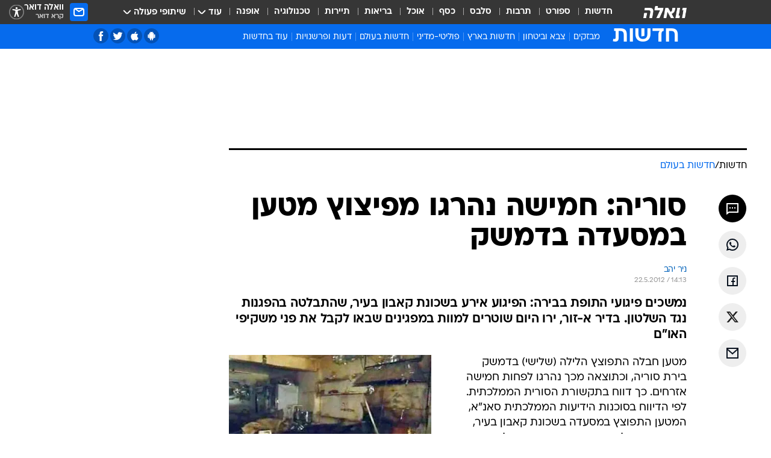

--- FILE ---
content_type: text/html; charset=utf-8
request_url: https://news.walla.co.il/item/2535309
body_size: 134822
content:
<!doctype html><html lang="he"><head><meta charset="UTF-8"/><meta name="viewport" content="width=device-width,initial-scale=1,maximum-scale=1"/><meta http-equiv="X-UA-Compatible" content="ie=edge"/><meta property="og:site_name" content="וואלה"/><meta name="twitter:card" content="summary_large_image"/><link href="https://images.wcdn.co.il" rel="preconnect"/><link rel="preconnect" href="https://cdn.taboola.com"/><link rel="dns-prefetch" href="https://cdn.taboola.com"/> 
		<title data-react-helmet="true">סוריה: חמישה נהרגו מפיצוץ מטען במסעדה בדמשק - וואלה חדשות</title><meta property="og:type" content="article"/><meta property="og:title" content="סוריה: חמישה נהרגו מפיצוץ מטען במסעדה בדמשק - וואלה חדשות"/><meta name="description" content="נמשכים פיגועי התופת בבירה: הפיגוע אירע בשכונת קאבון בעיר, שהתבלטה בהפגנות נגד השלטון. בדיר א-זור, ירו היום שוטרים למוות במפגינים שבאו לקבל את פני משקיפי האו&quot;ם"/><meta property="og:description" content="נמשכים פיגועי התופת בבירה: הפיגוע אירע בשכונת קאבון בעיר, שהתבלטה בהפגנות נגד השלטון. בדיר א-זור, ירו היום שוטרים למוות במפגינים שבאו לקבל את פני משקיפי האו&quot;ם"/><meta property="og:image" content="https://images.wcdn.co.il/f_auto,q_auto,w_1200,t_54/1/2/6/8/1268088-46.jpg"/><meta name="vr:image" content="https://images.wcdn.co.il/f_auto,q_auto,w_1200,t_54/1/2/6/8/1268088-46.jpg"/><meta property="vr:image" content="https://images.wcdn.co.il/f_auto,q_auto,w_1200,t_54/1/2/6/8/1268088-46.jpg"/><meta name="twitter:title" content="סוריה: חמישה נהרגו מפיצוץ מטען במסעדה בדמשק - וואלה חדשות"/><meta name="twitter:description" content="נמשכים פיגועי התופת בבירה: הפיגוע אירע בשכונת קאבון בעיר, שהתבלטה בהפגנות נגד השלטון. בדיר א-זור, ירו היום שוטרים למוות במפגינים שבאו לקבל את פני משקיפי האו&quot;ם"/><meta name="twitter:image" content="https://images.wcdn.co.il/f_auto,q_auto,w_1200,t_54/1/2/6/8/1268088-46.jpg"/><meta property="og:published_time" content="2012-05-22 17:13"/><meta name="tb_img" content="https://images.wcdn.co.il/1/2/6/8/1268088-46"/><meta name="robots" content="index, follow, max-snippet:-1, max-image-preview:large, max-video-preview:-1"/>
		<link rel="canonical" href="https://news.walla.co.il/item/2535309"/><link
						rel="shortcut icon"
						href=/public/favicons/walla-main.ico
						type="image/x-icon"
						sizes="192X192"
					/><meta name="vertical-name" content="חדשות" /><meta name="vertical-name-en" content="news" /><meta name="item-title" content="סוריה: חמישה נהרגו מפיצוץ מטען במסעדה בדמשק" /><script>window.addScriptPromise=(({src:t,async:e,name:r})=>{if(!(document.location.search.indexOf(`${r}=false`)>=0))return console.log(`[3rdparty] ${r}`),new Promise((n,c)=>{try{const a=document.createElement("script");a.setAttribute("src",t),a.setAttribute("data-script-name",r),e&&a.setAttribute("async",!0),a.onload=(()=>{n()}),a.onerror=(t=>{c(t)}),document.head.appendChild(a)}catch(t){c(t)}})});</script><meta property="og:url" content=http://news.walla.co.il/item/2535309 /> <script async id="vad-hb-snippet" data-publisher="wallacoil">var _0x1a15 = [
				'vad_rollout',
				'cmd',
				'vad_timestamp',
				'async',
				'_vadHb',
				'text/javascript',
				'setAttribute',
				'//cdn.valuad.cloud/hb/',
				'top',
				'data-publisher',
				'disableInitialLoad',
				'getItem',
				'googletag',
				'pubads',
				'random',
				'now',
				'push',
				'refresh',
				'type',
				'document',
				'splice',
				'head',
			];
			(function (_0x13c736, _0x1a15d1) {
				var _0x14cdce = function (_0x5ee3c3) {
					while (--_0x5ee3c3) {
						_0x13c736['push'](_0x13c736['shift']());
					}
				};
				_0x14cdce(++_0x1a15d1);
			})(_0x1a15, 0xb7);
			var _0x14cd = function (_0x13c736, _0x1a15d1) {
				_0x13c736 = _0x13c736 - 0x0;
				var _0x14cdce = _0x1a15[_0x13c736];
				return _0x14cdce;
			};
			(function () {
				function _0x5a52f8() {
					var _0x3c4d66 = 'wallacoil';
					var _0x5169f8 = 'wallacoil';
					var _0x55553e = 'vad-hb-script';
					var _0x54e4f6 = Date[_0x14cd('0x8')]();
					var _0x1f2b7a = window[_0x14cd('0x1')]['document']['createElement']('script');
					_0x1f2b7a[_0x14cd('0xb')] = _0x14cd('0x14');
					_0x1f2b7a[_0x14cd('0x15')](_0x14cd('0x2'), _0x3c4d66);
					_0x1f2b7a['id'] = _0x55553e;
					_0x1f2b7a[_0x14cd('0x12')] = !![];
					var _0x2d40f0 = _0x54e4f6 - (_0x54e4f6 % (0x15180 * 0x3e8));
					var _0xd1e6c3 = parseInt(localStorage[_0x14cd('0x4')](_0x14cd('0x11')), 0xa) || _0x2d40f0;
					_0x1f2b7a['src'] =
						_0x14cd('0x0') + _0x5169f8 + '-prod.js' + '?timestamp=' + (_0x2d40f0 > _0xd1e6c3 ? _0x2d40f0 : _0xd1e6c3);
					window[_0x14cd('0x1')][_0x14cd('0xc')][_0x14cd('0xe')]['appendChild'](_0x1f2b7a);
				}
				function _0x45ed3b() {
					window[_0x14cd('0x5')] = window[_0x14cd('0x5')] || { cmd: [] };
					var _0x2787a5 = window[_0x14cd('0x5')];
					_0x2787a5[_0x14cd('0x10')] = _0x2787a5['cmd'] || [];
					if (_0x2787a5[_0x14cd('0x10')]['splice']) {
						_0x2787a5[_0x14cd('0x10')][_0x14cd('0xd')](0x0, 0x0, function () {
							_0x2787a5[_0x14cd('0x6')]()[_0x14cd('0x3')]();
						});
					} else {
						_0x2787a5[_0x14cd('0x10')][_0x14cd('0x9')](function () {
							_0x2787a5[_0x14cd('0x6')]()[_0x14cd('0x3')]();
						});
					}
				}
				function _0x1fd6a9() {
					window['googletag'] = window[_0x14cd('0x5')] || { cmd: [] };
					var _0x1f2f3b = window[_0x14cd('0x5')];
					_0x1f2f3b[_0x14cd('0x10')][_0x14cd('0x9')](function () {
						if (!window[_0x14cd('0x13')]) {
							_0x1f2f3b[_0x14cd('0x6')]()[_0x14cd('0xa')]();
						}
					});
				}
				var _0x170bb9 = parseFloat(localStorage[_0x14cd('0x4')](_0x14cd('0xf'))) || 0x1;
				if (Math[_0x14cd('0x7')]() <= _0x170bb9) {
					_0x45ed3b();
					_0x5a52f8();
					setTimeout(function () {
						_0x1fd6a9();
					}, 0xbb8);
				}
			})();</script><script async src="https://securepubads.g.doubleclick.net/tag/js/gpt.js"></script> <script>
    window.googletag = window.googletag || { cmd: [] };
    window.googletag.cmd.push(function () {
      window.googletag.pubads().enableLazyLoad({
        fetchMarginPercent: 150,
        renderMarginPercent: 100,
        mobileScaling: 1.0,
      });
      console.log('[GPT] Lazy loading is now enabled');
    });
  </script>  <script>
		function getCookie(name) {
			const cookies = document.cookie.split(';');
			for (let i = 0; i < cookies.length; i++) {
				const cookie = cookies[i].trim();
				if (cookie.startsWith(name + '=')) {
					return decodeURIComponent(cookie.substring(name.length + 1));
				}
			}
			return null;
		}
		const cookie = getCookie('webview-ppid')
		if(cookie){
			googletag.cmd.push(function () {
				googletag.pubads().setPublisherProvidedId(cookie);
			});
		}
        </script>  <script>
	(function () {
    	const isCookie = document.cookie.replace(/(?:(?:^|.*;\s*)userUniqueId\s*=\s*([^;]*).*$)|^.*$/, '$1');
        if (!isCookie) {
            const value = '61ec9d5d-97b0-4abf-b8ac-82ba9c49fd94_' + Date.now();
            document.cookie = 'userUniqueId=' + value + '; path=/; domain=.walla.co.il;'
        }
	})();
	</script>  <script>
	var t = {"item_id":"2535309","vertical_id":1,"vertical_name":"news","category_id":2,"categoryName":"חדשות בעולם","item_type":"regular","exclusive":"not","providerid":244,"sub_categoryId":0,"ContentProvider":"מערכת וואלה חדשות","mobile":"0","vertical_eng_name":"news","tohash":"","itemTypeId":100,"itemTitle":"סוריה: חמישה נהרגו מפיצוץ מטען במסעדה בדמשק","itemPubliactionDate":"17:13 22/05/2012","itemCreatedDate":"17:23 22/05/2012","itemLastUpdate":"17:23 22/05/2012","itemTitleWordsCount":7,"itemSubTitleWordsCount":26,"itemPicCount":0,"itemTagsCount":3,"itemSectionsWordsCount":"205","countSectionText":1,"countSectionPlayer":0,"itemWordCountRange":"204.99999999999997-254.99999999999997","ContentProviderSecondary":"","itemAuthor":"ניר יהב","itemAuthorId":"","IsPlaybuzzOnPage":"no","IsRecipe":"false","IsPoll":"","IsSurvey":"no","IsTrivia":"no","tags":"עוד באותו נושא:, סוריה, דמשק","IsLive":"no","IsPodcast":"no","editorID":"2535309","item":"2535309","createdByUsername":"amirs180178","age":"0","gender":"0","login":"no","id":"","agegroup":"0","adb":"0","FatherSessionInSession":"","userUniqueId":"","page_type":"item","strip_step":"1"}
	googletag.cmd.push(function(){
		for (const [key, value] of Object.entries(t)) {
			googletag.pubads().setTargeting(key, value.toString());
			}
	})
 </script>  <script>var SSRTimer = setTimeout(() => {
				window.location.reload();
			}, 420000); // 7 minutes</script>   <script>window.WallaTargeting={"item_id":"2535309","vertical_id":1,"vertical_name":"חדשות","category_id":2,"categoryName":"חדשות בעולם","item_type":"regular","exclusive":"not","providerid":244,"sub_categoryId":0,"ContentProvider":"מערכת וואלה חדשות","mobile":"0","vertical_eng_name":"news","tohash":"","itemTypeId":100,"itemTitle":"סוריה: חמישה נהרגו מפיצוץ מטען במסעדה בדמשק","itemPubliactionDate":"17:13 22/05/2012","itemCreatedDate":"17:23 22/05/2012","itemLastUpdate":"17:23 22/05/2012","itemTitleWordsCount":7,"itemSubTitleWordsCount":26,"itemPicCount":0,"itemTagsCount":3,"itemSectionsWordsCount":"205","countSectionText":1,"countSectionPlayer":0,"itemWordCountRange":"204.99999999999997-254.99999999999997","ContentProviderSecondary":"","itemAuthor":"ניר יהב","itemAuthorId":"","IsPlaybuzzOnPage":"no","IsRecipe":"false","IsPoll":"","IsSurvey":"no","IsTrivia":"no","tags":"עוד באותו נושא:, סוריה, דמשק","IsLive":"no","IsPodcast":"no","editorID":"2535309","item":"2535309","createdByUsername":"amirs180178"}</script>  <script async>(function () {
				var loaderUrl, scriptType;
				window._taboolaOS = (function () {
					var userAgent = navigator.userAgent || navigator.vendor || window.opera;
					var url = document.URL || document.location.href || window.location.href;
					var isSportApp = url.indexOf('app=sport') > -1;
					var isWallaApp = url.indexOf('app=walla') > -1;
					var androidPubName = 'wallail-wallaandroidapp';
					var iosPubName = 'wallail-wallaiosapp';
					var webPubName = 'wallail-walla';
					if (url.indexOf('sheee') > -1) {
						androidPubName = 'wallail-sheeeandroidapp';
						iosPubName = 'wallail-sheeeiosapp';
						webPubName = 'wallail-sheee';
					} else if (url.indexOf('judaism') > -1) {
						androidPubName = 'wallail-judaismandroidapp';
						iosPubName = 'wallail-judaismiosapp';
						webPubName = 'wallail-judaism';
					} else if (isSportApp) {
						androidPubName = 'wallail-wallasportapp';
						iosPubName = 'wallail-wallasportapp';
						webPubName = 'wallail-wallasportapp';
					} else if (isWallaApp) {
						androidPubName = 'wallail-wallanewsapp';
						iosPubName = 'wallail-wallanewsapp';
						webPubName = 'wallail-wallanewsapp';
					} else {
						androidPubName = 'wallail-wallaandroidapp';
						iosPubName = 'wallail-wallaiosapp';
						webPubName = 'wallail-walla';
					}
					var isWebView = /chromeless=true/i.test(url);
					if (isWebView && /android/i.test(userAgent) && !isSportApp) {
						window.taboolaMobilePubName = androidPubName;
						scriptType = 'tb-mobile-loader-script';
						loaderUrl = 'https://cdn.taboola.com/libtrc/' + androidPubName + '/mobile-loader.js';
						return 'Android';
					} else if (isWebView && /iPhone|iPad|iPod/i.test(userAgent) && !isSportApp) {
						window.taboolaMobilePubName = iosPubName;
						scriptType = 'tb-mobile-loader-script';
						loaderUrl = 'https://cdn.taboola.com/libtrc/' + iosPubName + '/mobile-loader.js';
						return 'iOS';
					}
					scriptType = 'tb_loader_script';
					loaderUrl = 'https://cdn.taboola.com/libtrc/' + webPubName + '/loader.js';
					return 'Web';
				})();
				!(function (e, f, u, i) {
					if (!document.getElementById(i)) {
						e.async = true;
						e.src = u;
						e.id = i;
						f.parentNode.insertBefore(e, f);
					}
				})(document.createElement('script'), document.getElementsByTagName('script')[0], loaderUrl, scriptType);
			})();</script>    <script async>if (window.location.href.includes('//www.walla.co.il') || window.location.href.includes('//walla.co.il')) {
				const head = document.getElementsByTagName('head')[0];
				const webPushScript = document.createElement('script');
				webPushScript.async = true;
				webPushScript.src = 'https://cdn.taboola.com/webpush/publishers/1519763/taboola-push-sdk.js';
				head.appendChild(webPushScript);
			}</script>   <script>
	const wasPageReloaded = (function() {
		try {
			// https://stackoverflow.com/questions/5004978/check-if-page-gets-reloaded-or-refreshed-in-javascript/53307588#53307588
			return (
				(window.performance && window.performance.navigation && window.performance.navigation.type === 1) ||
				window.performance && window.performance.getEntriesByType && 
				window.performance.getEntriesByType('navigation')
				.map(function(nav) {return nav.type})
				.indexOf('reload') >= 0
				);
			} catch (e) {
				return false;
			}
		})();
		
		try {
			var isAAB = ('; ' + document.cookie).split('; sdfgh45678=').pop().split(';').shift() || '0';
			var pageNumberInSession = ('; ' + document.cookie).split('; _wpnis=').pop().split(';').shift() || '1';
			var fatherSessionInSession = ('; ' + document.cookie).split('; _wfsis=').pop().split(';').shift() || document.referrer || document.location.origin || '';
			window.dataLayer = [Object.assign({"verticalId":1,"verticalName":"חדשות","categoryId":2,"sub_category_Id":"","itemId":"2535309","itemTypeId":100,"createdByUsername":"amirs180178","itemTitle":"סוריה: חמישה נהרגו מפיצוץ מטען במסעדה בדמשק","itemPubliactionDate":"17:13 22/05/2012","itemCreatedDate":"17:23 22/05/2012","itemLastUpdate":"17:23 22/05/2012","itemTitleWordsCount":7,"itemSubTitleWordsCount":26,"itemPicCount":"","itemTagsCount":3,"ContentProvider":"מערכת וואלה חדשות","contentProvider":"מערכת וואלה חדשות","ContentProviderId":244,"ContentProviderSecondary":"","itemAuthor":"ניר יהב","itemAuthorId":"","tags":"עוד באותו נושא:, סוריה, דמשק","item_type":"regular","IsPlaybuzzOnPage":"no","IsRecipe":"false","IsPoll":"","IsSurvey":"no","IsTrivia":"no","itemSectionsWordsCount":"205","itemWordCountRange":"204.99999999999997-254.99999999999997","exclusive":"not","videoGenre":"","videoMovieName":"","categoryName":"חדשות בעולם","subCategoryName":"","AgeLimit":"false","mobile":"0","adb":"0","FatherSessionInSession":"","vertical_eng_name":"news","IsLive":"no","IsPodcast":"no","IsTaboolaOnPage":"0","item":"2535309","editorId":"","editor":"ניר יהב","tohash":"",adb: isAAB, Pagenumberinsession:pageNumberInSession, FatherSessionInSession:fatherSessionInSession }, {wasPageReloaded: wasPageReloaded})];
		} catch (e) {
			console.error(e);
		}
		
		/* used in monitor */
		window.wallaGlobalEventData = {
			wasPageReloaded,
			title: document.title,
		};
		window.wallaEnv = {"DAL_URL":"https://dal.walla.co.il/","BUILD_TIME":"2026-01-27 14:02:23","WALLA_ENV":"prod","WALLA_MODE":"deploy"}
	</script>   <script async>(function (w, d, s, l, i) {
				w[l] = w[l] || [];
				w[l].push({ 'gtm.start': new Date().getTime(), event: 'gtm.js' });
				var f = d.getElementsByTagName(s)[0],
					j = d.createElement(s),
					dl = l != 'dataLayer' ? '&l=' + l : '';
				j.async = true;
				j.src = 'https://www.googletagmanager.com/gtm.js?id=' + i + dl;
				f.parentNode.insertBefore(j, f);
			})(window, document, 'script', 'dataLayer', 'GTM-T728TH');</script>  <script async>(function (w, d, s, l, i) {
				w[l] = w[l] || [];
				w[l].push({ 'gtm.start': new Date().getTime(), event: 'gtm.js' });
				var f = d.getElementsByTagName(s)[0],
					j = d.createElement(s),
					dl = l != 'dataLayer' ? '&l=' + l : '';
				j.async = true;
				j.src = 'https://www.googletagmanager.com/gtm.js?id=' + i + dl;
				f.parentNode.insertBefore(j, f);
			})(window, document, 'script', 'dataLayer', 'GTM-WGMK7ZS');</script>  <script>console.log('loading read aloud');
			window.ga =
				window.ga ||
				function () {
					(ga.q = ga.q || []).push(arguments);
				};
			ga.l = +new Date();
			const _scripts = [{ url: 'https://www.google-analytics.com/analytics.js', name: 'google_analytics' }];
			_scripts.forEach(function (_s) {
				addScriptPromise({ src: _s?.url, async: true, name: _s.name });
			});
			// }</script><script defer="defer" src="https://tags.dxmdp.com/tags/bc8a7a32-7d98-4226-8af9-d2a43a8621cc/dmp-provider.js"></script>  <script>(function () {
				/** CONFIGURATION START **/
				var _sf_async_config = (window._sf_async_config = window._sf_async_config || {});
				_sf_async_config.uid = 20047;
				_sf_async_config.domain = 'walla.co.il'; //CHANGE THIS TO THE ROOT DOMAIN
				_sf_async_config.flickerControl = false;
				_sf_async_config.useCanonical = true;
				_sf_async_config.useCanonicalDomain = true;
				_sf_async_config.sections =
					window.WallaTargeting && window.WallaTargeting.vertical_name ? window.WallaTargeting.vertical_name : '';
				_sf_async_config.authors =
					window.WallaTargeting && window.WallaTargeting.itemAuthor ? window.WallaTargeting.itemAuthor : '';
				/** CONFIGURATION END **/
				function loadChartbeat() {
					var e = document.createElement('script');
					var n = document.getElementsByTagName('script')[0];
					e.type = 'text/javascript';
					e.async = true;
					e.src = '//static.chartbeat.com/js/chartbeat.js';
					n.parentNode.insertBefore(e, n);
				}
				loadChartbeat();
			})();</script><script async src="//static.chartbeat.com/js/chartbeat_mab.js"></script>  </head><body class="without-horizontal-nav">  <script>var isMobile =
				/iPhone|iPad|iPod|midp|rv:1.2.3.4|ucweb|windows ce|windows mobile|BlackBerry|IEMobile|Opera Mini|Android/i.test(
					navigator.userAgent
				);
			if (isMobile) {
				var newDiv = document.createElement('div');
				newDiv.className = 'no-mobile-app';
				newDiv.style.display = 'none';
				document.body.appendChild(newDiv);
			}</script>   <div id="vadInterstitialSplash"><script>var isMobile =
					/iPhone|iPad|iPod|midp|rv:1.2.3.4|ucweb|windows ce|windows mobile|BlackBerry|IEMobile|Opera Mini|Android/i.test(
						navigator.userAgent
					);
				if (isMobile) {
					console.log('interstitial from HTML!!!');
					var googletag = googletag || {};
					googletag.cmd = googletag.cmd || [];

					var showInterstitial = true;
					function getInterstitialData() {
						var retval = localStorage.getItem('interstitialData');
						return retval ? JSON.parse(retval) : [Date.now(), 0, false];
					}
					var interstitialData = getInterstitialData();
					var timestamp = interstitialData[0];
					var attempts = interstitialData[1];
					var served = interstitialData[2];
					var hourPassed = timestamp && timestamp + 660 * 1000 < Date.now(); // 11 minutes
					if (hourPassed) {
						attempts = 0;
						showInterstitial = false;
						timestamp = Date.now();
						localStorage.removeItem('interstitialData');
						console.log('google interstitial, an hour passed');
					} else if (attempts < 2 && !served) {
						console.log(
							'google interstitial, attempts: ',
							attempts,
							'interstitial:',
							timestamp ? new Date(timestamp) : 'N/A'
						);
						showInterstitial = false;
					} else {
						console.log(
							'publisher interstitial, attempts: ',
							attempts,
							'timestamp:',
							timestamp ? new Date(timestamp) : 'N/A'
						);
					}
					var urlInterstitial = window.location.pathname;
					var ref = document.referrer || document.location.hostname;
					var isDiv = document.querySelector('.no-mobile-app');
					console.log('is div no-mobile-app ==== ', !!isDiv);
					if (!!isDiv && showInterstitial) {
						googletag.cmd.push(function () {
							// TODO: replace adunit - construct non Google interstitial adunit name
							// var adunit = "/".concat(r.Z.get().ads.networkId, "/").concat(r.Z.get().ads.adUnitPrefix, "interstitial_vad_phone");
							// url === '/' is homepage
							var adunit =
								urlInterstitial === '/'
									? '/43010785/wallanews/main/MW_Interstitial_Phone'
									: '/43010785/wallanews/innerpages/MW_Interstitial_Phone';
							var e,
								n = googletag.defineSlot(adunit, [1, 1], 'vadInterstitialSplash').addService(googletag.pubads());
							n.setTargeting(
								'exclusive',
								(null === (e = window.WallaTargeting) || void 0 === e ? void 0 : e.exclusive) || 'not'
							);
							googletag.enableServices();
							googletag.display('vadInterstitialSplash');
							console.log('publisher interstitial', adunit.split('/').pop());
						});
					} else {
						localStorage.setItem('interstitialData', JSON.stringify([timestamp, attempts + 1, served]));
						// TODO: replace adunit - construct Google interstitial adunit name
						// var adunit = "/".concat(r.Z.get().ads.networkId, "/").concat(r.Z.get().ads.adUnitPrefix, "interstitial_phone");
						// url === '/' is homepage
						var adunit =
							urlInterstitial === '/'
								? '/43010785/wallanews/main/interstitial_phone'
								: '/43010785/wallanews/innerpages/interstitial_phone';
						console.log('google interstitial', adunit);
						// GPT ad slots
						googletag.cmd.push(function () {
							// TODO: code taken from your current interstitial implementation, change as needed.
							var e,
								n = googletag.defineOutOfPageSlot(adunit, googletag.enums.OutOfPageFormat.INTERSTITIAL);
							n &&
								(n.addService(googletag.pubads()),
								n.setTargeting(
									'exclusive',
									(null === (e = window.WallaTargeting) || void 0 === e ? void 0 : e.exclusive) || 'not'
								)),
								googletag.enableServices(),
								googletag.display(n);
						});
					}

					googletag.cmd.push(function () {
						googletag.pubads().addEventListener('slotRenderEnded', function (event) {
							var slotName = event.slot.getSlotElementId();
							if (!event.isEmpty && slotName.indexOf('interstitial_phone') > -1) {
								var interstitialData = getInterstitialData();
								localStorage.setItem(
									'interstitialData',
									JSON.stringify([interstitialData[0], interstitialData[1], true])
								);
								console.log('google interstitial served');
							}
						});
					});
				}</script></div><script>/*
			Want to customize your button? visit our documentation page:
			https://enterprise.nagich.co.il/custom-button.taf
			*/
			window.interdeal = {
				sitekey: '5160cb3b771e72b657e6579c599b82a2',
				Position: 'left',
				domains: {
					js: 'https://js.nagich.co.il/',
					acc: 'https://access.nagich.co.il/',
				},
				stopNotifFocus: true,
				Menulang: 'HE',
				btnStyle: {
					vPosition: ['80%', '20%'],
					scale: ['0.5', '0.5'],
					color: {
						main: '#1c4bb6',
						second: '#ffffff',
					},
					icon: {
						outline: true,
						type: 1,
						shape: 'circle',
					},
				},
			};
			(function (doc, head, body) {
				var coreCall = doc.createElement('script');
				coreCall.src = interdeal.domains.js + 'core/4.6.12/accessibility.js';
				coreCall.defer = true;
				coreCall.integrity =
					'sha512-tbmzeMlPGqU0SEFXwKxqHdaa9SnF4EjTai5LCahOcN9KSTIo9LRscxtii6TZ0MSooxl73IZg2cj6klk8wBm0hg==';
				coreCall.crossOrigin = 'anonymous';
				coreCall.setAttribute('data-cfasync', true);
				body ? body.appendChild(coreCall) : head.appendChild(coreCall);
			})(document, document.head, document.body);</script>  <div id="modal-root"></div><div id="pop-up-seniors"></div><div id="root"><style data-emotion="css jqbv74 lwohc9 18l7q8n 1b0i2bu 1p27pre 1njwyst ltupjm 1ppv781 9jty6z hi2koi jmywp2 gt9fym 1unvu1o 1s9m7en 1t8246r ycb6ds 1a9ifeg 1f2wv5l">@media (max-width: 969px){body{padding-top:94px;}body.mobile-app,body.no-main-header,body.vod,body.sheee{padding-top:0;}body.zahav{padding-top:48px;}body.without-horizontal-nav:not(.mobile-app){padding-top:54px;}body.with-top-mobile-app-header.with-top-mobile-app-header{padding-top:70px;padding-bottom:30px;}body.new-hp{padding-top:43px;}}@media (max-width: 969px){.font-size-container{display:block;}.font-slider-container{display:block;}.walla-logo-mobile-container{display:-webkit-box;display:-webkit-flex;display:-ms-flexbox;display:flex;-webkit-align-items:center;-webkit-box-align:center;-ms-flex-align:center;align-items:center;-webkit-box-pack:center;-ms-flex-pack:center;-webkit-justify-content:center;justify-content:center;width:100%;}.font-slider{width:100%;height:116px;-webkit-flex-shrink:0;-ms-flex-negative:0;-webkit-flex-shrink:0;-ms-flex-negative:0;flex-shrink:0;border-top:1px solid #000;border-bottom:1px solid #000;background:#FFF;display:-webkit-box;display:-webkit-flex;display:-ms-flexbox;display:flex;-webkit-box-pack:center;-ms-flex-pack:center;-webkit-justify-content:center;justify-content:center;-webkit-align-items:center;-webkit-box-align:center;-ms-flex-align:center;align-items:center;position:fixed;top:53px;left:0;right:0;z-index:10000;opacity:0;visibility:hidden;-webkit-transition:opacity 0.3s ease-in-out,visibility 0.3s ease-in-out;transition:opacity 0.3s ease-in-out,visibility 0.3s ease-in-out;}.font-slider.visible{opacity:1;visibility:visible;}}@-webkit-keyframes animation-lwohc9{0%{top:-54px;}100%{top:0;}}@keyframes animation-lwohc9{0%{top:-54px;}100%{top:0;}}@-webkit-keyframes animation-18l7q8n{0%{-webkit-transform:translateY(2px);-moz-transform:translateY(2px);-ms-transform:translateY(2px);transform:translateY(2px);}20%{-webkit-transform:translateY(-2px);-moz-transform:translateY(-2px);-ms-transform:translateY(-2px);transform:translateY(-2px);}90%{-webkit-transform:translateY(3px);-moz-transform:translateY(3px);-ms-transform:translateY(3px);transform:translateY(3px);}100%{-webkit-transform:translateY(2px);-moz-transform:translateY(2px);-ms-transform:translateY(2px);transform:translateY(2px);}}@keyframes animation-18l7q8n{0%{-webkit-transform:translateY(2px);-moz-transform:translateY(2px);-ms-transform:translateY(2px);transform:translateY(2px);}20%{-webkit-transform:translateY(-2px);-moz-transform:translateY(-2px);-ms-transform:translateY(-2px);transform:translateY(-2px);}90%{-webkit-transform:translateY(3px);-moz-transform:translateY(3px);-ms-transform:translateY(3px);transform:translateY(3px);}100%{-webkit-transform:translateY(2px);-moz-transform:translateY(2px);-ms-transform:translateY(2px);transform:translateY(2px);}}body.adBackground .walla-core-container{padding-right:10px;padding-left:10px;}body.adBackground .adBox.adBackround{margin-top:0!important;margin-bottom:25px!important;}.top-phone-item-placeholder{background-color:#F5F5F5;position:absolute;top:0;right:50%;-webkit-transform:translateX(50%);-moz-transform:translateX(50%);-ms-transform:translateX(50%);transform:translateX(50%);overflow:hidden;}.top-phone-item-placeholder-wallasport{background-color:#F5F5F5;width:375px;height:50px;position:absolute;top:0;right:50%;-webkit-transform:translateX(50%);-moz-transform:translateX(50%);-ms-transform:translateX(50%);transform:translateX(50%);overflow:hidden;}.item-ad-in-content-placeholder{background-color:#F5F5F5;width:336px;height:280px;position:relative;right:50%;-webkit-transform:translateX(50%);-moz-transform:translateX(50%);-ms-transform:translateX(50%);transform:translateX(50%);overflow:hidden!important;}.slot-prestitial-desktop{background-color:var(--white, #ffffff);width:100%;position:fixed;z-index:99999999999;top:0;right:0;left:0;bottom:0;display:none;overflow:visible!important;}.slot-hidden{display:none;}@-webkit-keyframes animation-1p27pre{0%{top:-54px;}100%{top:0;}}@keyframes animation-1p27pre{0%{top:-54px;}100%{top:0;}}@-webkit-keyframes animation-1njwyst{0%{opacity:0;}100%{opacity:.5;}}@keyframes animation-1njwyst{0%{opacity:0;}100%{opacity:.5;}}@-webkit-keyframes animation-ltupjm{0%{bottom:-100%;}100%{bottom:0;}}@keyframes animation-ltupjm{0%{bottom:-100%;}100%{bottom:0;}}@-webkit-keyframes animation-1ppv781{0%{-webkit-transform:rotate(0deg);-webkit-transform:rotate(0deg);-moz-transform:rotate(0deg);-ms-transform:rotate(0deg);transform:rotate(0deg);}100%{-webkit-transform:rotate(360deg);-webkit-transform:rotate(360deg);-moz-transform:rotate(360deg);-ms-transform:rotate(360deg);transform:rotate(360deg);}}@keyframes animation-1ppv781{0%{-webkit-transform:rotate(0deg);-webkit-transform:rotate(0deg);-moz-transform:rotate(0deg);-ms-transform:rotate(0deg);transform:rotate(0deg);}100%{-webkit-transform:rotate(360deg);-webkit-transform:rotate(360deg);-moz-transform:rotate(360deg);-ms-transform:rotate(360deg);transform:rotate(360deg);}}html{line-height:1.15;-webkit-text-size-adjust:100%;}body{margin:0;}body.h-100{height:100%;overflow:hidden;}body.h-100 #root{height:100%;}body.h-100 #root .vertical-4{height:100%;}h1{font-size:2em;margin:0.67em 0;}hr{box-sizing:content-box;height:0;overflow:visible;}pre{font-family:monospace,monospace;font-size:1em;}a{background-color:transparent;}abbr[title]{border-bottom:0;-webkit-text-decoration:underline;text-decoration:underline;-webkit-text-decoration:underline dotted;text-decoration:underline dotted;}b,strong{font-weight:bolder;}code,kbd,samp{font-family:monospace,monospace;font-size:1em;}small{font-size:80%;}sub,sup{font-size:75%;line-height:0;position:relative;vertical-align:baseline;}sub{bottom:-0.25em;}sup{top:-0.5em;}img{border-style:none;}button,input,optgroup,select,textarea{font-family:inherit;font-size:100%;line-height:1.15;margin:0;}button,input{overflow:visible;}button,select{text-transform:none;}button,[type='button'],[type='reset'],[type='submit']{-webkit-appearance:button;}button::-moz-focus-inner,[type='button']::-moz-focus-inner,[type='reset']::-moz-focus-inner,[type='submit']::-moz-focus-inner{border-style:none;padding:0;}button:-moz-focusring,[type='button']:-moz-focusring,[type='reset']:-moz-focusring,[type='submit']:-moz-focusring{outline:1px dotted ButtonText;}fieldset{padding:0.35em 0.75em 0.625em;}legend{box-sizing:border-box;color:inherit;display:table;max-width:100%;padding:0;white-space:normal;}progress{vertical-align:baseline;}textarea{overflow:auto;}[type='checkbox'],[type='radio']{box-sizing:border-box;padding:0;}[type='number']::-webkit-inner-spin-button,[type='number']::-webkit-outer-spin-button{height:auto;}[type='search']{-webkit-appearance:textfield;outline-offset:-2px;}[type='search']::-webkit-search-decoration{-webkit-appearance:none;}::-webkit-file-upload-button{-webkit-appearance:button;font:inherit;}details{display:block;}summary{display:-webkit-box;display:-webkit-list-item;display:-ms-list-itembox;display:list-item;}template{display:none;}[hidden]{display:none;}html,button,input,select,textarea{font-family:arial,helvetica,sans-serif;}button:disabled{cursor:default;}*,*:before,*:after{box-sizing:border-box;}a{-webkit-text-decoration:none;text-decoration:none;color:inherit;cursor:pointer;}img{display:block;}button,input[type='submit']{background-color:transparent;border-width:0;padding:0;cursor:pointer;}input{border-width:0;}input::-moz-focus-inner{border:0;padding:0;margin:0;}ul,ol,dd{margin:0;padding:0;list-style:none;}h1,h2,h3,h4,h5,h6{margin:0;font-size:inherit;font-weight:inherit;}p{margin:0;}cite{font-style:normal;}fieldset{border-width:0;padding:0;margin:0;}iframe{border-style:none;border-width:0;}form{margin:0;padding:0;}table{border:0;border-spacing:0px;border-collapse:collapse;}table td{padding:0px;}input[type='number']::-webkit-inner-spin-button,input[type='number']::-webkit-outer-spin-button{-ms-appearance:none;-moz-appearance:none;-webkit-appearance:none;-webkit-appearance:none;-moz-appearance:none;-ms-appearance:none;appearance:none;margin:0;}figure{margin:0;}@font-face{font-family:'ploni-ultra-light';font-display:block;src:url('/public/font/ploni/ploni-walla-ultralight-aaa.woff') format('woff'),url('/public/font/ploni/ploni-walla-ultralight-aaa.woff2') format('woff2'),url('/public/font/ploni/ploni-walla-ultralight-aaa.otf') format('opentype');font-weight:200;}@font-face{font-family:'ploni-light';font-display:block;src:url('/public/font/ploni/ploni-walla-light-aaa.woff') format('woff'),url('/public/font/ploni/ploni-walla-light-aaa.woff2') format('woff2'),url('/public/font/ploni/ploni-walla-light-aaa.otf') format('opentype');font-weight:300;}@font-face{font-family:'ploni-regular';font-display:block;src:url('/public/font/ploni/ploni-walla-regular-aaa.woff') format('woff'),url('/public/font/ploni/ploni-walla-regular-aaa.woff2') format('woff2'),url('/public/font/ploni/ploni-walla-regular-aaa.otf') format('opentype');font-weight:400;}@font-face{font-family:'ploni-medium';font-display:block;src:url('/public/font/ploni/ploni-walla-medium-aaa.woff') format('woff'),url('/public/font/ploni/ploni-walla-medium-aaa.woff2') format('woff2'),url('/public/font/ploni/ploni-walla-medium-aaa.otf') format('opentype');font-weight:500;}@font-face{font-family:'ploni-demi-bold';font-display:block;src:url('/public/font/ploni/ploni-walla-demibold-aaa.woff') format('woff'),url('/public/font/ploni/ploni-walla-demibold-aaa.woff2') format('woff2'),url('/public/font/ploni/ploni-walla-demibold-aaa.otf') format('opentype');font-weight:600;}@font-face{font-family:'ploni-bold';font-display:block;src:url('/public/font/ploni/ploni-walla-bold-aaa.woff') format('woff'),url('/public/font/ploni/ploni-walla-bold-aaa.woff2') format('woff2'),url('/public/font/ploni/ploni-walla-bold-aaa.otf') format('opentype');font-weight:700;}@font-face{font-family:'ploni-ultra-bold';font-display:block;src:url('/public/font/ploni/ploni-walla-ultrabold-aaa.woff') format('woff'),url('/public/font/ploni/ploni-walla-ultrabold-aaa.woff2') format('woff2'),url('/public/font/ploni/ploni-walla-ultrabold-aaa.otf') format('opentype');font-weight:800;}@font-face{font-family:'ploni-black';font-display:block;src:url('/public/font/ploni/ploni-walla-black-aaa.woff') format('woff'),url('/public/font/ploni/ploni-walla-black-aaa.woff2') format('woff2'),url('/public/font/ploni/ploni-walla-black-aaa.otf') format('opentype');font-weight:900;}@font-face{font-family:'almoni-ultra-light';font-display:block;src:url('/public/font/almoni/almoni-neue-aaa-200.woff') format('woff'),url('/public/font/almoni/almoni-neue-aaa-200.ttf') format('truetype');font-weight:200;}@font-face{font-family:'c-light';font-display:block;src:url('/public/font/almoni/almoni-neue-aaa-300.woff') format('woff'),url('/public/font/almoni/almoni-neue-aaa-300.ttf') format('truetype');font-weight:300;}@font-face{font-family:'almoni-regular';font-display:block;src:url('/public/font/almoni/almoni-neue-aaa-400.woff') format('woff'),url('/public/font/almoni/almoni-neue-aaa-400.ttf') format('truetype');font-weight:400;}@font-face{font-family:'almoni-medium';font-display:block;src:url('/public/font/almoni/almoni-neue-aaa-500.woff') format('woff'),url('/public/font/almoni/almoni-neue-aaa-500.ttf') format('truetype');font-weight:500;}@font-face{font-family:'almoni-demi-bold';font-display:block;src:url('/public/font/almoni/almoni-neue-aaa-600.woff') format('woff'),url('/public/font/almoni/almoni-neue-aaa-600.ttf') format('truetype');font-weight:600;}@font-face{font-family:'almoni-bold';font-display:block;src:url('/public/font/almoni/almoni-neue-aaa-700.woff') format('woff'),url('/public/font/almoni/almoni-neue-aaa-700.ttf') format('truetype');font-weight:700;}@font-face{font-family:'almoni-ultra-bold';font-display:block;src:url('/public/font/almoni/almoni-neue-aaa-800.woff') format('woff'),url('/public/font/almoni/almoni-neue-aaa-800.ttf') format('truetype');font-weight:800;}@font-face{font-family:'almoni-black';font-display:block;src:url('/public/font/almoni/almoni-neue-aaa-900.woff') format('woff'),url('/public/font/almoni/almoni-neue-aaa-900.ttf') format('truetype');font-weight:900;}@font-face{font-family:'almoni-ultra-black';font-display:block;src:url('/public/font/almoni/almoni-neue-aaa-900b.woff') format('woff'),url('/public/font/almoni/almoni-neue-aaa-900b.ttf') format('truetype');font-weight:900;}@font-face{font-family:'spoiler-regular';font-display:block;src:url('/public/font/spoiler/fbspoileren-regular-webfont.woff') format('woff'),url('/public/font/spoiler/fbspoileren-regular-webfont.ttf') format('truetype');}@font-face{font-family:'OpenSans-Regular';src:url('/public/font/OpenSans/OpenSans-Regular.eot');src:url('/public/font/OpenSans/OpenSans-Regular.eot?#iefix') format('embedded-opentype'),url('/public/font/OpenSans/OpenSans-Regular.woff') format('woff');font-weight:normal;font-style:normal;font-display:block;}@font-face{font-family:'OpenSans-Italic';src:url('/public/font/OpenSans/OpenSans-Italic.eot');src:url('/public/font/OpenSans/OpenSans-Italic.eot?#iefix') format('embedded-opentype'),url('/public/font/OpenSans/OpenSans-Italic.woff') format('woff');font-weight:normal;font-style:italic;font-display:block;}@font-face{font-family:'OpenSans-Bold';src:url('/public/font/OpenSans/OpenSans-Bold.eot');src:url('/public/font/OpenSans/OpenSans-Bold.eot?#iefix') format('embedded-opentype'),url('/public/font/OpenSans/OpenSans-Bold.woff') format('woff');font-weight:bold;font-style:normal;font-display:block;}@font-face{font-family:'OpenSans-BoldItalic';src:url('/public/font/OpenSans/OpenSans-BoldItalic.eot');src:url('/public/font/OpenSans/OpenSans-BoldItalic.eot?#iefix') format('embedded-opentype'),url('/public/font/OpenSans/OpenSans-BoldItalic.woff') format('woff');font-weight:bold;font-style:italic;font-display:block;}@font-face{font-family:'OpenSans-ExtraBold';src:url('/public/font/OpenSans/OpenSans-ExtraBold.eot');src:url('/public/font/OpenSans/OpenSans-ExtraBold.eot?#iefix') format('embedded-opentype'),url('/public/font/OpenSans/OpenSans-ExtraBold.woff') format('woff');font-weight:bold;font-style:normal;font-display:block;}@font-face{font-family:'OpenSans-ExtraBoldItalic';src:url('/public/font/OpenSans/OpenSans-ExtraBoldItalic.eot');src:url('/public/font/OpenSans/OpenSans-ExtraBoldItalic.eot?#iefix') format('embedded-opentype'),url('/public/font/OpenSans/OpenSans-ExtraBoldItalic.woff') format('woff');font-weight:bold;font-style:italic;font-display:block;}@font-face{font-family:'OpenSans-Light';src:url('/public/font/OpenSans/OpenSans-Light.eot');src:url('/public/font/OpenSans/OpenSans-Light.eot?#iefix') format('embedded-opentype'),url('/public/font/OpenSans/OpenSans-Light.woff') format('woff');font-weight:300;font-style:normal;font-display:block;}@font-face{font-family:'OpenSans-Medium';src:url('/public/font/OpenSans/OpenSans-Medium.eot');src:url('/public/font/OpenSans/OpenSans-Medium.eot?#iefix') format('embedded-opentype'),url('/public/font/OpenSans/OpenSans-Medium.woff') format('woff');font-weight:500;font-style:normal;font-display:block;}@font-face{font-family:'NotoSansHebrew-Regular';src:url('/public/font/NotoSansHebrew/NotoSansHebrew-Regular.eot');src:url('/public/font/NotoSansHebrew/NotoSansHebrew-Regular.eot?#iefix') format('embedded-opentype'),url('/public/font/NotoSansHebrew/NotoSansHebrew-Regular.woff') format('woff');font-weight:normal;font-style:normal;font-display:block;}@font-face{font-family:'NotoSansHebrew-Bold';src:url('/public/font/NotoSansHebrew/NotoSansHebrew-Bold.eot');src:url('/public/font/NotoSansHebrew/NotoSansHebrew-Bold.eot?#iefix') format('embedded-opentype'),url('/public/font/NotoSansHebrew/NotoSansHebrew-Bold.woff') format('woff');font-weight:bold;font-style:normal;font-display:block;}@font-face{font-family:'walla-fun';src:url('/public/font/fun/games.woff') format('woff'),url('/public/font/fun/games.ttf') format('truetype');font-weight:normal;font-style:normal;}[class^='walla-fun-']:before,[class*=' walla-fun-']:before{font-family:'walla-fun';speak:none;line-height:1;-webkit-font-smoothing:antialiased;-moz-osx-font-smoothing:grayscale;width:100%;height:100%;display:-webkit-box;display:-webkit-flex;display:-ms-flexbox;display:flex;-webkit-align-items:center;-webkit-box-align:center;-ms-flex-align:center;align-items:center;-webkit-box-pack:center;-ms-flex-pack:center;-webkit-justify-content:center;justify-content:center;font-size:20px;}.walla-fun-expand:before{content:'\41';}.walla-fun-cards:before{content:'\42';}.walla-fun-brain:before{content:'\43';}.walla-fun-fashion:before{content:'\44';}.walla-fun-action:before{content:'\45';}.walla-fun-time:before{content:'\46';}.walla-fun-star:before{content:'\47';}.walla-fun-sport:before{content:'\48';}.walla-fun-racing:before{content:'\49';}.walla-fun-personal:before{content:'\4a';}.walla-fun-motor:before{content:'\4b';}.walla-fun-crazy:before{content:'\4c';}.walla-fun-cooking:before{content:'\4d';}.walla-fun-bubbles:before{content:'\4e';}.walla-fun-arrow-left:before{content:'\4f';}.walla-fun-arrow-right:before{content:'\50';}.walla-fun-arcade:before{content:'\51';}.walla-fun-spongebob:before{content:'\52';}.walla-fun-animals:before{content:'\53';}.walla-fun-cactus:before{content:'\54';}.walla-fun-paint:before{content:'\55';}.walla-fun-mahjong:before{content:'\56';}.walla-fun-mario:before{content:'\57';}@font-face{font-family:'walla-weather';src:url('/public/font/weather/wallaweather.woff') format('woff'),url('/public/font/weather/wallaweather.ttf') format('truetype');font-weight:normal;font-style:normal;}[class^='walla-weather-']:before,[class*=' walla-weather-']:before{font-family:'walla-weather';speak:none;line-height:1;-webkit-font-smoothing:antialiased;-moz-osx-font-smoothing:grayscale;width:100%;height:100%;display:-webkit-box;display:-webkit-flex;display:-ms-flexbox;display:flex;-webkit-align-items:center;-webkit-box-align:center;-ms-flex-align:center;align-items:center;-webkit-box-pack:center;-ms-flex-pack:center;-webkit-justify-content:center;justify-content:center;font-size:20px;}.walla-weather-air-directions:before{content:'a';}.walla-weather-air-pollution:before{content:'b';}.walla-weather-humidity:before{content:'c';}.walla-weather-moon:before{content:'d';}.walla-weather-sun:before{content:'e';}.walla-weather-temp:before{content:'f';}.walla-weather-wave-hight:before{content:'g';}.walla-weather-wave-status:before{content:'h';}.walla-weather-wind:before{content:'i';}.walla-weather-wind-2:before{content:'j';}.walla-weather-down-arrow:before{content:'\6b';}.walla-weather-up-arrow:before{content:'\6c';}.walla-weather-error:before{content:'\6d';}@font-face{font-family:'walla-icons';font-display:block;src:url('/public/font/fonticon/wallaicons.woff') format('woff'),url('/public/font/fonticon/wallaicons.ttf') format('truetype');font-weight:500;}[class^='walla-icon-']:before,[class*=' walla-icon-']:before{font-family:'walla-icons';speak:none;line-height:1;-webkit-font-smoothing:antialiased;-moz-osx-font-smoothing:grayscale;width:100%;height:100%;display:-webkit-box;display:-webkit-flex;display:-ms-flexbox;display:flex;-webkit-align-items:center;-webkit-box-align:center;-ms-flex-align:center;align-items:center;-webkit-box-pack:center;-ms-flex-pack:center;-webkit-justify-content:center;justify-content:center;font-size:20px;}[class^='walla-icon-'].small:before,[class*=' walla-icon-'].small:before{font-size:17px;}.walla-icon-printer:before{content:'Z';}.walla-icon-next:before{content:'C';}.walla-icon-prev:before{content:'B';}.walla-icon-down:before{content:'w';}.walla-icon-search:before{content:'E';}.walla-icon-facebook:before{content:'j';}.walla-icon-whatsapp:before{content:'Q';}.walla-icon-twitter:before{content:'d';}.walla-icon-personal:before{content:'';}.walla-icon-envelop:before{content:'s';}.walla-icon-arrow-down:before{content:'w';}.walla-icon-arrow-up:before{content:'x';}.walla-icon-arrow-up-white:before{content:'x';color:#ffffff;}.walla-icon-arrow-down:before{content:'w';}.walla-icon-x:before{content:'F';}.walla-icon-talkback:before{content:'';width:18px;height:20px;background:url(/public/assets/icons/talkbacks/talkbacks18x20.svg);background-repeat:no-repeat;}.walla-icon-thumb:before{content:'2';}.walla-icon-thumb-down:before{content:'2';-webkit-transform:rotate(180deg);-moz-transform:rotate(180deg);-ms-transform:rotate(180deg);transform:rotate(180deg);}.walla-icon-X:before{content:'F';}.walla-icon-heart:before{content:'G';}.walla-icon-walla:before{content:'u';}.walla-icon-sub-talkback:before{content:'(';}.walla-icon-add-talkback:before{content:')';}.walla-icon-tags:before{content:'m';font-size:12px;color:rgb(70, 70, 70);}.walla-icon-share-android:before{content:'0';}.walla-icon-share-iphone:before{content:'1';font-weight:900;}.walla-icon-double-arrow-left:before{content:'\24';}.walla-icon-double-arrow-right:before{content:'\25';}.walla-icon-arrow-left:before{content:'n';}.walla-icon-left:before{content:'y';}.walla-icon-right:before{content:'z';}.walla-icon-switch-arrows:before{content:'\23';}.walla-icon-play-with-border:before{content:'';width:26px;height:26px;background:url(/public/assets/icons/walla-sprite.svg);background-repeat:no-repeat;-webkit-background-position:-102px -175px;background-position:-102px -175px;}.walla-icon-apple:before{content:'\61';-webkit-transform:translate(0, -1px);-moz-transform:translate(0, -1px);-ms-transform:translate(0, -1px);transform:translate(0, -1px);}.walla-icon-android:before{content:'\62';}.walla-icon-instagram:before{content:'H';}.walla-icon-youtube:before{content:'\53';font-size:16px;}.walla-icon-magnifier:before{content:'D';}.walla-icon-back-arrow:before{content:'';width:16px;height:16px;background:url(/public/assets/icons/icons-daily-tip-arrow-left.svg);background-repeat:no-repeat;}html{height:100%;font-size:1px;line-height:1;}html #INDmenu-btn{display:none!important;}html[lang="he"] body{direction:rtl;}html.resize-1{font-size:1px;}html.resize-2{font-size:1.1px;}html.resize-2 *{line-height:1.1!important;}html.resize-3{font-size:1.2px;}html.resize-3 *{line-height:1.2!important;}html.resize-4{font-size:1.3px;}html.resize-4 *{line-height:1.3!important;}html.resize-5{font-size:1.4px;}html.resize-5 *{line-height:1.4!important;}html.resize-6{font-size:1.5px;}html.resize-6 *{line-height:1.5!important;}html.resize-7{font-size:1.6px;}html.resize-7 *{line-height:1.6!important;}body{font-family:arial,sans-serif;font-size:16rem;line-height:1.3;--vertical-color:#066bed;--black:#000000;--gray1:#191919;--gray2:#333333;--gray3:#4c4c4c;--gray4:#666666;--gray5:#7f7f7f;--gray6:#999999;--gray7:#b2b2b2;--gray8:#d8d8d8;--gray9:#e5e5e5;--gray10:#f2f2f2;--white:#ffffff;--link-blue:#0067bd;-webkit-transition:background-color .7s;transition:background-color .7s;background-color:var(--white, #ffffff);color:var(--black, #000000);}body.modal-open{overflow:hidden;background-color:rgba(0, 0, 0, 0.5);}body.dark{--black:#ffffff;--gray10:#191919;--gray9:#666666;--gray8:#666666;--gray7:#666666;--gray6:#7f7f7f;--gray5:#999999;--gray4:#b2b2b2;--gray3:#d8d8d8;--gray2:#e5e5e5;--gray1:#f2f2f2;--white:#202020;--link-blue:#94bcff;--wideWhite:#000000;--wideBlack:#FFFFFF;--wideB90:#f2f2f2;--wideB80:#e5e5e5;--wideB70:#cccccc;--wideB60:#b2b2b2;--wideB50:#999999;--wideB40:#7f7f7f;--wideB30:#666666;--wideB20:#4c4c4c;--wideB10:#333333;--wideB5:#303030;--wideLink:#0c5bb8;--widePollBg:#7f7f7f;--wideNiceBlue:#0c5bb8;}body.gray-background{background-color:#f3f4f6;}body.gray-background.dark{background-color:#3e3e3e;}body.black-background{background-color:black;}body.independenceday{background-image:url('/public/assets/independenceday/desktop.jpg');background-repeat:no-repeat;-webkit-background-position:top;background-position:top;}@media (max-width: 969px){body.independenceday{background-image:url('/public/assets/independenceday/mobile.jpg');-webkit-background-size:600px;background-size:600px;}}body.vod{background:#343434;}body.viva{background:white;}body.fixed{overflow:hidden;}@media (max-width: 969px){.no-mobile,.only-desktop,.only-mobile-app,.only-wide-desktop,.only-narrow-desktop{display:none!important;}}@media (min-width: 970px){.only-mobile,.no-desktop,.only-mobile-app{display:none!important;}}@media (min-width: 969px) and (max-width: 1200px){.no-narrow-desktop,.only-wide-desktop,.only-mobile{display:none!important;}}@media (min-width: 1201px){.no-wide-desktop,.only-narrow-desktop,.only-mobile{display:none!important;}}body.mobile-app .only-mobile-app{display:block!important;}body.mobile-app .no-mobile-app{display:none!important;}@media print{.noprint{visibility:hidden;}.noprint-hidden{display:none;}}@-webkit-keyframes fade-in{0%{opacity:0;}100%{opacity:0.8;}}@keyframes fade-in{0%{opacity:0;}100%{opacity:0.8;}}.lazyload-placeholder{background-color:var(--gray8, #d8d8d8);}.screen-reader{position:absolute;left:0;top:-100000px;width:1px;height:1px;overflow:hidden;}@-webkit-keyframes animation-hi2koi{0%{background-color:var(--white, #ffffff);}20%{background-color:#00aeef40;}100%{background-color:var(--white, #ffffff);}}@keyframes animation-hi2koi{0%{background-color:var(--white, #ffffff);}20%{background-color:#00aeef40;}100%{background-color:var(--white, #ffffff);}}@-webkit-keyframes animation-jmywp2{0%{opacity:0;}100%{opacity:1;}}@keyframes animation-jmywp2{0%{opacity:0;}100%{opacity:1;}}@-webkit-keyframes animation-gt9fym{0%{background-color:var(--vertical-color);box-shadow:0 0 5px var(--white, #ffffff);}85%{background-color:var(--white, #ffffff);box-shadow:0 0 20px var(--white, #ffffff);}100%{background-color:var(--vertical-color);box-shadow:0 0 5px var(--white, #ffffff);}}@keyframes animation-gt9fym{0%{background-color:var(--vertical-color);box-shadow:0 0 5px var(--white, #ffffff);}85%{background-color:var(--white, #ffffff);box-shadow:0 0 20px var(--white, #ffffff);}100%{background-color:var(--vertical-color);box-shadow:0 0 5px var(--white, #ffffff);}}@-webkit-keyframes animation-1unvu1o{0%{left:-230px;}100%{left:0;}}@keyframes animation-1unvu1o{0%{left:-230px;}100%{left:0;}}@-webkit-keyframes animation-1s9m7en{0%{left:0;}100%{left:-230px;}}@keyframes animation-1s9m7en{0%{left:0;}100%{left:-230px;}}@-webkit-keyframes animation-1t8246r{0%{bottom:-100%;}100%{bottom:0;}}@keyframes animation-1t8246r{0%{bottom:-100%;}100%{bottom:0;}}html{line-height:1.15;-webkit-text-size-adjust:100%;}body{margin:0;}body.h-100{height:100%;overflow:hidden;}body.h-100 #root{height:100%;}body.h-100 #root .vertical-4{height:100%;}h1{font-size:2em;margin:0.67em 0;}hr{box-sizing:content-box;height:0;overflow:visible;}pre{font-family:monospace,monospace;font-size:1em;}a{background-color:transparent;}abbr[title]{border-bottom:0;-webkit-text-decoration:underline;text-decoration:underline;-webkit-text-decoration:underline dotted;text-decoration:underline dotted;}b,strong{font-weight:bolder;}code,kbd,samp{font-family:monospace,monospace;font-size:1em;}small{font-size:80%;}sub,sup{font-size:75%;line-height:0;position:relative;vertical-align:baseline;}sub{bottom:-0.25em;}sup{top:-0.5em;}img{border-style:none;}button,input,optgroup,select,textarea{font-family:inherit;font-size:100%;line-height:1.15;margin:0;}button,input{overflow:visible;}button,select{text-transform:none;}button,[type='button'],[type='reset'],[type='submit']{-webkit-appearance:button;}button::-moz-focus-inner,[type='button']::-moz-focus-inner,[type='reset']::-moz-focus-inner,[type='submit']::-moz-focus-inner{border-style:none;padding:0;}button:-moz-focusring,[type='button']:-moz-focusring,[type='reset']:-moz-focusring,[type='submit']:-moz-focusring{outline:1px dotted ButtonText;}fieldset{padding:0.35em 0.75em 0.625em;}legend{box-sizing:border-box;color:inherit;display:table;max-width:100%;padding:0;white-space:normal;}progress{vertical-align:baseline;}textarea{overflow:auto;}[type='checkbox'],[type='radio']{box-sizing:border-box;padding:0;}[type='number']::-webkit-inner-spin-button,[type='number']::-webkit-outer-spin-button{height:auto;}[type='search']{-webkit-appearance:textfield;outline-offset:-2px;}[type='search']::-webkit-search-decoration{-webkit-appearance:none;}::-webkit-file-upload-button{-webkit-appearance:button;font:inherit;}details{display:block;}summary{display:-webkit-box;display:-webkit-list-item;display:-ms-list-itembox;display:list-item;}template{display:none;}[hidden]{display:none;}html,button,input,select,textarea{font-family:arial,helvetica,sans-serif;}button:disabled{cursor:default;}*,*:before,*:after{box-sizing:border-box;}a{-webkit-text-decoration:none;text-decoration:none;color:inherit;cursor:pointer;}img{display:block;}button,input[type='submit']{background-color:transparent;border-width:0;padding:0;cursor:pointer;}input{border-width:0;}input::-moz-focus-inner{border:0;padding:0;margin:0;}ul,ol,dd{margin:0;padding:0;list-style:none;}h1,h2,h3,h4,h5,h6{margin:0;font-size:inherit;font-weight:inherit;}p{margin:0;}cite{font-style:normal;}fieldset{border-width:0;padding:0;margin:0;}iframe{border-style:none;border-width:0;}form{margin:0;padding:0;}table{border:0;border-spacing:0px;border-collapse:collapse;}table td{padding:0px;}input[type='number']::-webkit-inner-spin-button,input[type='number']::-webkit-outer-spin-button{-ms-appearance:none;-moz-appearance:none;-webkit-appearance:none;-webkit-appearance:none;-moz-appearance:none;-ms-appearance:none;appearance:none;margin:0;}figure{margin:0;}html{height:100%;font-size:1px;}body.zahav{direction:ltr;font-family:arial,sans-serif;font-size:16rem;line-height:1.3;}@media (max-width: 999px){body.zahav .no-mobile,body.zahav .only-laptop,body.zahav .only-desktop{display:none!important;}}@media (min-width: 1000px) and (max-width: 1260px){body.zahav .only-mobile,body.zahav .only-desktop{display:none!important;}}@media (min-width: 1261px){body.zahav .only-laptop,body.zahav .only-mobile,body.zahav .no-desktop{display:none!important;}}@-webkit-keyframes animation-1a9ifeg{0%{-webkit-transform:translateX(0);-moz-transform:translateX(0);-ms-transform:translateX(0);transform:translateX(0);}100%{-webkit-transform:translateX(100%);-moz-transform:translateX(100%);-ms-transform:translateX(100%);transform:translateX(100%);}}@keyframes animation-1a9ifeg{0%{-webkit-transform:translateX(0);-moz-transform:translateX(0);-ms-transform:translateX(0);transform:translateX(0);}100%{-webkit-transform:translateX(100%);-moz-transform:translateX(100%);-ms-transform:translateX(100%);transform:translateX(100%);}}@-webkit-keyframes animation-1f2wv5l{0%,50%{right:0;}50.01%,100%{right:100%;}}@keyframes animation-1f2wv5l{0%,50%{right:0;}50.01%,100%{right:100%;}}</style><style data-emotion="css 0"></style><div class="css-0 vertical-1" style="--vertical-color:#066BED;--light-color:#bddef6;--bg-color:#e4f2fb"><style data-emotion="css 5summw">.css-5summw .elections-2022-wrapper{width:100%;}@media (max-width: 969px){.css-5summw .elections-2022-wrapper{width:90%;}}.css-5summw .left-side{margin-top:29px;}.css-5summw .breadcrumbs-box{height:34px;border-top:3px solid black;margin-bottom:40px;margin-top:30px;}@media screen and (max-width: 980px){.css-5summw .breadcrumbs-box{border-top:none;margin-bottom:unset;margin-top:15px;}}@media screen and (max-width: 550px){.css-5summw .breadcrumbs-box{width:95%;}}.css-5summw .elections-2022{width:100%;margin:10px 0 20px 0;}@media (max-width: 969px){.css-5summw .elections-2022{object-fit:cover;height:71px;object-position:right;}}.css-5summw .cover-story-logo{position:absolute;z-index:2;right:0;top:0;padding:20px 30px;}.css-5summw .cover-story-logo img{width:auto;height:30px;}.css-5summw .b144-iframe{margin:20px auto;width:300px;height:250px;display:block;}.css-5summw .rectangle2_desktop_wrapper{margin-top:25px;margin-bottom:25px;}.css-5summw .cover-story-header{position:fixed;top:0;bottom:0;left:0;right:0;}.css-5summw .cover-story-sky-scraper,.css-5summw .grid-item-sky-scraper{position:absolute;top:75px;right:0;}.css-5summw .cover-story-paging{position:absolute;top:1500px;right:0;left:0;height:calc(100% - 1500px);}.css-5summw .cover-story-paging-wrap{position:-webkit-sticky;position:sticky;top:250px;height:300px;overflow:hidden;}.css-5summw .cover-story-paging-next,.css-5summw .cover-story-paging-prev{position:absolute;top:0;-webkit-transition:0.4s;transition:0.4s;}.css-5summw .cover-story-paging-next{left:-148px;}.css-5summw .cover-story-paging-next:hover,.css-5summw .cover-story-paging-next:focus{left:0;}.css-5summw .cover-story-paging-prev{right:-148px;}.css-5summw .cover-story-paging-prev:hover,.css-5summw .cover-story-paging-prev:focus{right:0;}.css-5summw .body-wrapper .right-side{position:relative;margin-right:100px;}.css-5summw .body-wrapper .right-side.grid-item-right-side{width:760px;margin:15px auto 0 auto;}@media (max-width: 969px){.css-5summw .body-wrapper .right-side.grid-item-right-side{width:100%;}}.css-5summw .body-wrapper .right-side .share-panel{position:absolute;top:0;margin-right:-100px;}.css-5summw .body-wrapper .right-side .share-panel li{padding-right:1px;}.css-5summw .body-wrapper .right-side .grid-item-media-cover{margin-bottom:20px;}@media (max-width: 969px){.css-5summw .body-wrapper .right-side .grid-item-media-cover{width:90%;}}.css-5summw .body-wrapper .right-side .title{font-family:'ploni-bold',Arial;font-size:56rem;line-height:50px;color:var(--wideBlack, #000000);margin-top:0;}@media (min-width: 970px){.css-5summw .body-wrapper .right-side .title.coverstory-title{font-size:70rem;line-height:80px;text-align:right;}.css-5summw .body-wrapper .right-side .title.grid-item-title,.css-5summw .body-wrapper .right-side .title.sheee-item-title{font-size:40rem;line-height:46px;}}.css-5summw .body-wrapper .right-side .subtitle{font-family:'ploni-demi-bold',Arial;font-size:24rem;line-height:26px;color:var(--wideBlack, #000000);margin-bottom:20px;}@media (min-width: 970px){.css-5summw .body-wrapper .right-side .subtitle.coverstory-subtitle{font-family:'ploni-demi-bold',Arial;font-size:24rem;line-height:26px;color:var(--wideBlack, #000000);text-align:right;}.css-5summw .body-wrapper .right-side .subtitle.grid-item-subtitle,.css-5summw .body-wrapper .right-side .subtitle.sheee-item-subtitle{font-family:'ploni-bold',Arial;font-weight:normal;font-size:20rem;line-height:28px;}}.css-5summw .body-wrapper .right-side .tags-and-breadcrumbs{display:-webkit-box;display:-webkit-flex;display:-ms-flexbox;display:flex;-webkit-flex-direction:column;-ms-flex-direction:column;flex-direction:column;}.css-5summw .body-wrapper .right-side .article-magazine-promo{margin-top:20px;text-align:center;}.css-5summw .body-wrapper .right-side .article-magazine-promo .article-magazine{width:650px;height:117px;background:url('/public/assets/magazine/mag-available-650.png');background-repeat:no-repeat;margin:auto;}@media (max-width: 969px){.css-5summw .body-wrapper .right-side .article-magazine-promo .article-magazine{background:url('/public/assets/magazine/mag-available-355.png');width:335px;height:68px;}}.css-5summw .body-wrapper .right-side .article-magazine-promo .article-magazine-text{font-family:'ploni-demi-bold',arial;font-size:30rem;line-height:1.2;margin:20px 0;text-align:center;}@media (max-width: 969px){.css-5summw .body-wrapper .right-side .article-magazine-promo .article-magazine-text{font-size:22rem;}}.css-5summw .body-wrapper .right-side .article-magazine-promo .article-magazine-download{width:100%;display:-webkit-box;display:-webkit-flex;display:-ms-flexbox;display:flex;-webkit-box-pack:center;-ms-flex-pack:center;-webkit-justify-content:center;justify-content:center;margin-bottom:20px;}.css-5summw .body-wrapper .right-side .article-magazine-promo .article-magazine-download .article-magazine-download-btn{width:392px;height:50px;background:url('/public/assets/magazine/mag-download-850.png');background-repeat:no-repeat;}@media (max-width: 969px){.css-5summw .body-wrapper .right-side .article-magazine-promo .article-magazine-download .article-magazine-download-btn{-webkit-background-size:cover;background-size:cover;width:300px;height:38.1px;}}.css-5summw .body-wrapper .right-side .article-magazine-promo .article-magazine-already{font-family:'ploni-demi-bold',arial;font-size:22rem;}@media (max-width: 969px){.css-5summw .body-wrapper .right-side .article-magazine-promo .article-magazine-already{font-size:18rem;}}.css-5summw .body-wrapper .right-side .article-magazine-promo .article-magazine-already a{-webkit-text-decoration:underline;text-decoration:underline;}.css-5summw .body-wrapper .right-side .article-magazine-promo .article-magazine-already a:hover{-webkit-text-decoration:none;text-decoration:none;}.css-5summw .body-wrapper .right-side .common-item .header-media{margin-bottom:30px;}.css-5summw .body-wrapper .right-side .panel{display:-webkit-box;display:-webkit-flex;display:-ms-flexbox;display:flex;margin:25px 0 10px 0;}@media (min-width: 969px) and (max-width: 1200px){.css-5summw .body-wrapper .right-side{margin-right:0;padding-right:0;}.css-5summw .body-wrapper .right-side .subtitle{margin-bottom:20px;}.css-5summw .body-wrapper .right-side .share-panel{position:relative;margin-right:0;margin-bottom:20px;}}@media (max-width: 969px){.css-5summw .body-wrapper .right-side{display:-webkit-box;display:-webkit-flex;display:-ms-flexbox;display:flex;-webkit-flex-direction:column;-ms-flex-direction:column;flex-direction:column;-webkit-align-items:center;-webkit-box-align:center;-ms-flex-align:center;align-items:center;margin-right:0;padding-right:0;}.css-5summw .body-wrapper .right-side .title{font-size:35rem;line-height:35px;}.css-5summw .body-wrapper .right-side .subtitle{margin-bottom:22px;font-size:22rem;line-height:24px;}.css-5summw .body-wrapper .right-side .share-panel{position:relative;margin-right:0;margin-bottom:20px;}.css-5summw .body-wrapper .right-side .common-item{display:-webkit-box;display:-webkit-flex;display:-ms-flexbox;display:flex;-webkit-flex-direction:column;-ms-flex-direction:column;flex-direction:column;-webkit-align-items:center;-webkit-box-align:center;-ms-flex-align:center;align-items:center;width:100%;}.css-5summw .body-wrapper .right-side .common-item .header-media{width:90%;}.css-5summw .body-wrapper .right-side .common-item .item-main-content{width:100%;}.css-5summw .body-wrapper .right-side .common-item .tags-and-breadcrumbs{width:90%;}.css-5summw .body-wrapper .right-side .bottom-share-panel{margin-top:20px;margin-bottom:0;}.css-5summw .body-wrapper .right-side .walla-ob-wrapper{width:90vw;}}.css-5summw .body-wrapper article header h1{font-family:'ploni-demi-bold',arial;font-size:40rem;line-height:0.95;letter-spacing:-0.22px;margin-top:15px;}.css-5summw .body-wrapper article header p{margin-bottom:10px;font-size:20rem;letter-spacing:-0.23px;line-height:1.2;}.css-5summw .body-wrapper article header h2{margin-bottom:10px;font-size:20rem;letter-spacing:-0.23px;line-height:1.2;}.css-5summw .body-wrapper article header.coverstory-header,.css-5summw .body-wrapper article header.grid-item-header{margin-right:auto;margin-left:auto;width:760px;}.css-5summw .body-wrapper article header.coverstory-header .writer-and-time,.css-5summw .body-wrapper article header.grid-item-header .writer-and-time{-webkit-flex:unset;-ms-flex:unset;flex:unset;margin-left:auto;margin-right:auto;}@media (max-width: 969px){.css-5summw .body-wrapper article header{display:-webkit-box;display:-webkit-flex;display:-ms-flexbox;display:flex;-webkit-flex-direction:column;-ms-flex-direction:column;flex-direction:column;-webkit-align-items:center;-webkit-box-align:center;-ms-flex-align:center;align-items:center;}.css-5summw .body-wrapper article header h1{font-size:32rem;width:90%;}.css-5summw .body-wrapper article header p{font-size:18rem;width:90%;}.css-5summw .body-wrapper article header h2{font-size:18rem;width:90%;}.css-5summw .body-wrapper article header.coverstory-header,.css-5summw .body-wrapper article header.grid-item-header{margin-right:auto;margin-left:auto;width:100%;}.css-5summw .body-wrapper article header.coverstory-header .writer-and-time,.css-5summw .body-wrapper article header.grid-item-header .writer-and-time{-webkit-flex:1;-ms-flex:1;flex:1;}}.css-5summw .body-wrapper article .hide{display:none;}.css-5summw .body-wrapper article .article-content >*:not(:last-child){margin-bottom:40px;}.css-5summw .body-wrapper article .article-content >*:not(:nth-last-child(2)){margin-bottom:40px;}.css-5summw .body-wrapper article .article-content >*:last-child{margin-bottom:5px;}.css-5summw .body-wrapper article .article-content >*:nth-last-child(2){margin-bottom:5px;}.css-5summw .body-wrapper article .article-content.coverstory-sections >*{margin-right:auto;margin-left:auto;}.css-5summw .body-wrapper article .article-content.coverstory-sections >*:not(.coverstory-wide){width:760px;}.css-5summw .body-wrapper article .article-content.dark-mode h2,.css-5summw .body-wrapper article .article-content.dark-mode h3{color:white;}@media (max-width: 969px){.css-5summw .body-wrapper article .article-content{display:-webkit-box;display:-webkit-flex;display:-ms-flexbox;display:flex;-webkit-flex-direction:column;-ms-flex-direction:column;flex-direction:column;-webkit-align-items:center;-webkit-box-align:center;-ms-flex-align:center;align-items:center;row-gap:15px;}.css-5summw .body-wrapper article .article-content >*:not(:last-child){margin-bottom:unset;}.css-5summw .body-wrapper article .article-content >*:not(:nth-last-child(2)){margin-bottom:unset;}.css-5summw .body-wrapper article .article-content >*:last-child{margin-bottom:unset;}.css-5summw .body-wrapper article .article-content >*:nth-last-child(2){margin-bottom:unset;}.css-5summw .body-wrapper article .article-content.coverstory-sections >*{margin-right:auto;margin-left:auto;}.css-5summw .body-wrapper article .article-content.coverstory-sections >*:not(.coverstory-wide){width:95%;}}.css-5summw .body-wrapper article .panel{display:-webkit-box;display:-webkit-flex;display:-ms-flexbox;display:flex;margin:25px 0 10px 0;}.css-5summw .wrap-auth{margin-bottom:20px;margin-top:20px;}@media (max-width: 969px){.css-5summw .wrap-auth{margin-right:5%;margin-top:15px;}}.css-5summw .full-cover .full-cover-list li{border-top:solid 2px var(--gray9, #e5e5e5);margin:20px 0;padding-top:20px;}@media (max-width: 969px){.css-5summw .full-cover{width:90%;margin-right:auto;margin-left:auto;}.css-5summw .full-cover .full-cover-list li:first-child .big figure{min-width:unset;}}.css-5summw .sport-game-header{height:118px;width:100%;margin-bottom:20px;}@media (max-width: 969px){.css-5summw .sport-game-header{height:118px;width:90%;margin-bottom:20px;position:relative;right:50%;-webkit-transform:translateX(50%);-moz-transform:translateX(50%);-ms-transform:translateX(50%);transform:translateX(50%);}}.css-5summw .empty-space-bottom-page{width:100%;height:100px;}@media (min-width: 970px){.css-5summw .empty-space-bottom-page{display:none;}}.css-5summw .winner-carousel-iframe{width:100%;margin-bottom:20px;}.css-5summw .winner-carousel-iframe div{margin-top:0;}</style><section class="css-5summw"><script src="/public/js/adBlock.js"></script><style data-emotion="css 1jhjpqw">.css-1jhjpqw{background-color:white!important;border-bottom:1px solid #636363;}.css-1jhjpqw .right-content{display:-webkit-box;display:-webkit-flex;display:-ms-flexbox;display:flex;-webkit-box-pack:justify;-webkit-justify-content:space-between;justify-content:space-between;position:absolute;right:3%;width:90px;-webkit-align-items:center;-webkit-box-align:center;-ms-flex-align:center;align-items:center;}.css-1jhjpqw .seperator{height:22px;width:1px;background-color:#d9d9d9;}@media (max-width: 969px){.css-1jhjpqw{z-index:10000;position:fixed;-webkit-align-items:center;-webkit-box-align:center;-ms-flex-align:center;align-items:center;top:0;left:0;right:0;display:-webkit-box;display:-webkit-flex;display:-ms-flexbox;display:flex;-webkit-user-select:none;-moz-user-select:none;-ms-user-select:none;user-select:none;margin-right:0;-webkit-transition:0.6s;transition:0.6s;height:54px;}.css-1jhjpqw .mobile-vertical-name{display:-webkit-box;display:-webkit-flex;display:-ms-flexbox;display:flex;color:#ffffff;margin-right:10px;min-width:170px;-webkit-align-items:center;-webkit-box-align:center;-ms-flex-align:center;align-items:center;}.css-1jhjpqw .mobile-vertical-name .vertical-name{margin-right:5px;font-size:25rem;line-height:54px;font-family:'ploni-demi-bold',arial;white-space:nowrap;overflow:hidden;-webkit-flex:1;-ms-flex:1;flex:1;}.css-1jhjpqw .mobile-vertical-name .vertical-name.is-advertorial{display:-webkit-box;display:-webkit-flex;display:-ms-flexbox;display:flex;-webkit-flex-direction:column;-ms-flex-direction:column;flex-direction:column;line-height:1;}.css-1jhjpqw .mobile-vertical-name .vertical-name.is-advertorial .collaboration-with{font-size:11rem;font-family:arial;}.css-1jhjpqw .mobile-vertical-name .vertical-name.small-font{font-size:20rem;}.css-1jhjpqw .mobile-vertical-name .mobile-inner-header-image{height:27px;margin-right:5px;}.css-1jhjpqw .mobile-vertical-name .logo{height:24px;width:auto;}.css-1jhjpqw.wide-view{background-color:#000000;}.css-1jhjpqw.wide-view .mobile-vertical-name{min-width:unset;margin:0 auto;}.css-1jhjpqw.wide-view .small-weather-icon{display:none;}.css-1jhjpqw.wide-view .back-button{margin-left:9px;margin-right:10px;}.css-1jhjpqw .small-weather-icon{margin-right:auto;}.css-1jhjpqw .small-weather-icon a{background-image:url('/public/assets/weather/weather-sprite-white.svg');width:70px;height:60px;background-repeat:no-repeat;display:inline-block;vertical-align:middle;-webkit-background-position:-14px -827px;background-position:-14px -827px;zoom:0.5;margin-left:25px;}.css-1jhjpqw .back-button{padding:0 1px 0 7px;}.css-1jhjpqw .back-button .walla-icon-X:before{font-size:30px;color:#ffffff;font-weight:bold;}.css-1jhjpqw.open{margin-right:250px;}.css-1jhjpqw.open .logo{display:none;}}</style><header class="css-1jhjpqw  no-mobile-app noprint only-mobile wide-view"><div class="right-content"><div class="manu-arrow"><img src="/public/assets/logo/item-mobile-header-arrow.svg" alt="וואלה" title="וואלה"/></div><div class="seperator"></div><div class="only-mobile" role="button" tabindex="0"><img src="/public/assets/logo/font-size-icon.svg" alt="וואלה" title="וואלה"/></div></div><div class="walla-logo-mobile-container"><a href="https://www.walla.co.il/" aria-label="וואלה" title="וואלה"><img src="/public/assets/logo/logo-walla-blue.png" alt="וואלה" title="וואלה" width="72" height="20"/></a></div><style data-emotion="css 1weiizm">.css-1weiizm{position:absolute;left:6%;display:-webkit-box;display:-webkit-flex;display:-ms-flexbox;display:flex;-webkit-box-pack:justify;-webkit-justify-content:space-between;justify-content:space-between;-webkit-align-items:center;-webkit-box-align:center;-ms-flex-align:center;align-items:center;width:60px;}</style><div class="css-1weiizm"><a rel="nofollow" aria-label="וואצאפ וואצאפ" href="https://api.whatsapp.com/send?text=סוריה: חמישה נהרגו מפיצוץ מטען במסעדה בדמשק %3Futm_campaign%3Dsocialbutton%26utm_content%3Dwhatsapp%26utm_medium%3Dsharebutton%26utm_source%3Dwhatsapp%26utm_term%3Dsocial" target="_blank"><img src="/public/assets/logo/item-mobile-header-whatsapp-icon.svg" class="whatsapp-icon-img" alt="וואלה" title="וואלה"/></a><a rel="nofollow" aria-label="שתף ב general" href=""><img src="/public/assets/logo/item-mobile-header-share-icon.svg" class="share-icon-img" alt="וואלה" title="וואלה"/></a></div></header><style data-emotion="css ro4l40">.css-ro4l40{margin-bottom:20px;}.css-ro4l40 .font-size-container{display:none;}.css-ro4l40 .font-slider-container{display:none;}.css-ro4l40 .main-header-image-background{position:relative;top:0;left:0;right:0;height:146px;background-repeat:no-repeat;-webkit-background-position:top center;background-position:top center;}.css-ro4l40 .main-header-image-background .container{height:146px;position:relative;max-width:970px;margin:0 auto;padding:10px 10px;}.css-ro4l40 .main-header-image-background .container .logo-black{width:auto;height:24px;}@media (max-width: 969px){.css-ro4l40 .main-header-image-background{display:none;}}.css-ro4l40.no-bottom-margin{margin-bottom:0;}.css-ro4l40 nav.open+nav{visibility:hidden;}.css-ro4l40 .mobile-logo{display:none;}@-webkit-keyframes swipe-to-right{from{right:-255px;visibility:hidden;}to{right:0px;visibility:visible;}}@keyframes swipe-to-right{from{right:-255px;visibility:hidden;}to{right:0px;visibility:visible;}}@-webkit-keyframes swipe-to-right{from{right:-265px;visibility:hidden;}to{right:0px;visibility:visible;}}@-webkit-keyframes swipe-to-left{from{right:0px;visibility:visible;}to{right:-265px;visibility:hidden;}}@keyframes swipe-to-left{from{right:0px;visibility:visible;}to{right:-265px;visibility:hidden;}}@-webkit-keyframes swipe-to-left{from{right:0px;visibility:visible;}to{right:-265px;visibility:hidden;}}@media (max-width: 969px){.css-ro4l40{overflow-x:hidden;overflow-y:auto;background-color:#191919;position:fixed;top:0;margin-bottom:0;left:initial;bottom:0;right:-265px;width:250px;display:-webkit-box;display:-webkit-flex;display:-ms-flexbox;display:flex;-webkit-flex-direction:column;-ms-flex-direction:column;flex-direction:column;z-index:10000;}.css-ro4l40 nav{-webkit-order:2;-ms-flex-order:2;order:2;}.css-ro4l40 nav+nav{-webkit-order:2;-ms-flex-order:2;order:2;}.css-ro4l40 .mobile-logo{display:initial;-webkit-order:1;-ms-flex-order:1;order:1;padding:9px 0;padding-right:10px;background:#363636;}.css-ro4l40 .mobile-logo img{width:98px;height:24px;}.css-ro4l40.close{visibility:hidden;-webkit-animation-name:swipe-to-left;-webkit-animation-name:swipe-to-left;animation-name:swipe-to-left;-webkit-animation-duration:0.5s;-webkit-animation-duration:0.5s;animation-duration:0.5s;-webkit-animation-fill-mode:both;-webkit-animation-fill-mode:both;animation-fill-mode:both;}.css-ro4l40.open{visibility:visible!important;-webkit-animation-name:swipe-to-right;-webkit-animation-name:swipe-to-right;animation-name:swipe-to-right;-webkit-animation-duration:0.5s;-webkit-animation-duration:0.5s;animation-duration:0.5s;-webkit-animation-fill-mode:both;-webkit-animation-fill-mode:both;animation-fill-mode:both;right:0;}.css-ro4l40.open .mobile-logo{min-height:54px;display:block;padding-top:15px;}.css-ro4l40.open .mobile-logo img{height:20px;width:72px;}}</style><header class="no-mobile-app css-ro4l40 main-header  "><a href="https://www.walla.co.il" class="mobile-logo"><img src="/public/assets/logo/logo-walla-nav-new.png" alt="וואלה" title="וואלה"/></a><div class="no-mobile"><style data-emotion="css pwert">.css-pwert{position:relative;background-color:#363636;--width:1200px;display:-webkit-box;display:-webkit-flex;display:-ms-flexbox;display:flex;-webkit-box-pack:center;-ms-flex-pack:center;-webkit-justify-content:center;justify-content:center;-webkit-align-items:center;-webkit-box-align:center;-ms-flex-align:center;align-items:center;}@media (min-width: 969px) and (max-width: 1200px){.css-pwert{--width:970px;}}@media (max-width: 969px){.css-pwert{display:block;padding-inline:5px;}}.css-pwert .inner{width:1200px;display:-webkit-box;display:-webkit-flex;display:-ms-flexbox;display:flex;-webkit-box-pack:justify;-webkit-justify-content:space-between;justify-content:space-between;-webkit-align-items:center;-webkit-box-align:center;-ms-flex-align:center;align-items:center;}@media (max-width: 969px){.css-pwert .inner{width:100%;}}.css-pwert .inner h2{display:none;}.css-pwert .inner .wrap-mail{display:none;}.css-pwert .wrap-content{width:100%;display:-webkit-box;display:-webkit-flex;display:-ms-flexbox;display:flex;border:1px solid #626161;border-bottom:0;padding:7px 0;-webkit-box-pack:space-evenly;-ms-flex-pack:space-evenly;-webkit-justify-content:space-evenly;justify-content:space-evenly;}.css-pwert .wrap-content.margin-top{margin-top:15px;}@media (max-width: 969px){.css-pwert .wrap-content{-webkit-flex-direction:column;-ms-flex-direction:column;flex-direction:column;border:0;margin:0;padding:0;}}.css-pwert .wrap-content li{color:white;font-size:17rem;font-family:'ploni-demi-bold',arial;display:-webkit-box;display:-webkit-flex;display:-ms-flexbox;display:flex;-webkit-box-pack:center;-ms-flex-pack:center;-webkit-justify-content:center;justify-content:center;}.css-pwert .wrap-content li .euro-style{color:#3cc4f4;}@media (min-width: 969px) and (max-width: 1200px){.css-pwert .wrap-content li{font-size:15rem;}}@media (min-width: 970px){.css-pwert .wrap-content li .insurance:before{content:'חדש!';display:inline-block;color:#33c7fe;font-size:10rem;font-family:arial;font-weight:bold;position:absolute;top:-8px;left:0;}.css-pwert .wrap-content li .insurance.color-8:after{background-color:transparent;}.css-pwert .wrap-content li a,.css-pwert .wrap-content li button{position:relative;}.css-pwert .wrap-content li a.election,.css-pwert .wrap-content li button.election{color:#00aeef;}.css-pwert .wrap-content li a:after,.css-pwert .wrap-content li button:after{content:'';opacity:0;position:absolute;top:-3px;left:-4px;right:-4px;height:2px;background:#aaa9a9;-webkit-transition:opacity 0.3s,-webkit-transform 0.3s;transition:opacity 0.3s,transform 0.3s;-webkit-transform:translateY(5px);-moz-transform:translateY(5px);-ms-transform:translateY(5px);transform:translateY(5px);}.css-pwert .wrap-content li a:hover:after,.css-pwert .wrap-content li button:hover:after,.css-pwert .wrap-content li a:focus:after,.css-pwert .wrap-content li button:focus:after{opacity:1;-webkit-transform:translateY(0);-moz-transform:translateY(0);-ms-transform:translateY(0);transform:translateY(0);}.css-pwert .wrap-content li a.color-0:after,.css-pwert .wrap-content li button.color-0:after{background-color:undefined;}.css-pwert .wrap-content li a.color-1:after,.css-pwert .wrap-content li button.color-1:after{background-color:#066bed;}.css-pwert .wrap-content li a.color-2:after,.css-pwert .wrap-content li button.color-2:after{background-color:#cf041c;}.css-pwert .wrap-content li a.color-3:after,.css-pwert .wrap-content li button.color-3:after{background-color:#e8997f;}.css-pwert .wrap-content li a.color-4:after,.css-pwert .wrap-content li button.color-4:after{background-color:#643985;}.css-pwert .wrap-content li a.color-5:after,.css-pwert .wrap-content li button.color-5:after{background-color:#b3932d;}.css-pwert .wrap-content li a.color-6:after,.css-pwert .wrap-content li button.color-6:after{background-color:#c72564;}.css-pwert .wrap-content li a.color-7:after,.css-pwert .wrap-content li button.color-7:after{background-color:#a2b427;}.css-pwert .wrap-content li a.color-8:after,.css-pwert .wrap-content li button.color-8:after{background-color:#009fe4;}.css-pwert .wrap-content li a.color-9:after,.css-pwert .wrap-content li button.color-9:after{background-color:#f26522;}.css-pwert .wrap-content li a.color-10:after,.css-pwert .wrap-content li button.color-10:after{background-color:#913b97;}.css-pwert .wrap-content li a.color-11:after,.css-pwert .wrap-content li button.color-11:after{background-color:#35466c;}.css-pwert .wrap-content li a.color-12:after,.css-pwert .wrap-content li button.color-12:after{background-color:#25b4b1;}.css-pwert .wrap-content li a.color-13:after,.css-pwert .wrap-content li button.color-13:after{background-color:#084388;}.css-pwert .wrap-content li a.color-14:after,.css-pwert .wrap-content li button.color-14:after{background-color:#000000;}.css-pwert .wrap-content li a.color-15:after,.css-pwert .wrap-content li button.color-15:after{background-color:#ff0ac5;}.css-pwert .wrap-content li a.color-16:after,.css-pwert .wrap-content li button.color-16:after{background-color:#145247;}.css-pwert .wrap-content li a.color-17:after,.css-pwert .wrap-content li button.color-17:after{background-color:#14c17b;}.css-pwert .wrap-content li a.color-18:after,.css-pwert .wrap-content li button.color-18:after{background-color:#066BED;}.css-pwert .wrap-content li a.color-19:after,.css-pwert .wrap-content li button.color-19:after{background-color:#061A9A;}.css-pwert .wrap-content li a.color-20:after,.css-pwert .wrap-content li button.color-20:after{background-color:#00C8D7;}.css-pwert .wrap-content li a.color-21:after,.css-pwert .wrap-content li button.color-21:after{background-color:#31438E;}.css-pwert .wrap-content li a.color-22:after,.css-pwert .wrap-content li button.color-22:after{background-color:#7DA1FF;}.css-pwert .wrap-content li a.color-23:after,.css-pwert .wrap-content li button.color-23:after{background-color:#9543FF;}.css-pwert .wrap-content li a.color-24:after,.css-pwert .wrap-content li button.color-24:after{background-color:#C49832;}.css-pwert .wrap-content li a.color-25:after,.css-pwert .wrap-content li button.color-25:after{background-color:#FA6400;}.css-pwert .wrap-content li a.color-26:after,.css-pwert .wrap-content li button.color-26:after{background-color:#FFB400;}.css-pwert .wrap-content li a.color-27:after,.css-pwert .wrap-content li button.color-27:after{background-color:#02CA37;}.css-pwert .wrap-content li a.color-28:after,.css-pwert .wrap-content li button.color-28:after{background-color:#199F6A;}.css-pwert .wrap-content li a.color-29:after,.css-pwert .wrap-content li button.color-29:after{background-color:#108958;}.css-pwert .wrap-content li a.color-30:after,.css-pwert .wrap-content li button.color-30:after{background-color:#12664E;}.css-pwert .wrap-content li a.color-31:after,.css-pwert .wrap-content li button.color-31:after{background-color:#FF5757;}.css-pwert .wrap-content li a.color-32:after,.css-pwert .wrap-content li button.color-32:after{background-color:#FF8D8D;}.css-pwert .wrap-content li a.color-33:after,.css-pwert .wrap-content li button.color-33:after{background-color:#FF08C0;}.css-pwert .wrap-content li a.color-34:after,.css-pwert .wrap-content li button.color-34:after{background-color:#99006E;}.css-pwert .wrap-content li a.color-35:after,.css-pwert .wrap-content li button.color-35:after{background-color:#FF78D2;}.css-pwert .wrap-content li a.color-36:after,.css-pwert .wrap-content li button.color-36:after{background-color:#F41987;}.css-pwert .wrap-content li a.color-37:after,.css-pwert .wrap-content li button.color-37:after{background-color:#FFB400;}.css-pwert .wrap-content li a.color-38:after,.css-pwert .wrap-content li button.color-38:after{background-color:#F93258;}.css-pwert .wrap-content li a.color-39:after,.css-pwert .wrap-content li button.color-39:after{background-color:#6655FF;}.css-pwert .wrap-content li a.news:after,.css-pwert .wrap-content li button.news:after{background-color:#066BED;}.css-pwert .wrap-content li a.sports:after,.css-pwert .wrap-content li button.sports:after{background-color:#061A9A;}.css-pwert .wrap-content li a.e:after,.css-pwert .wrap-content li button.e:after{background-color:#9543FF;}.css-pwert .wrap-content li a.celebs:after,.css-pwert .wrap-content li button.celebs:after{background-color:#C49832;}.css-pwert .wrap-content li a.finance:after,.css-pwert .wrap-content li button.finance:after{background-color:#12664E;}.css-pwert .wrap-content li a.food:after,.css-pwert .wrap-content li button.food:after{background-color:#FFB400;}.css-pwert .wrap-content li a.healthy:after,.css-pwert .wrap-content li button.healthy:after{background-color:#FF5757;}.css-pwert .wrap-content li a.travel:after,.css-pwert .wrap-content li button.travel:after{background-color:#F93258;}.css-pwert .wrap-content li a.fashion:after,.css-pwert .wrap-content li button.fashion:after{background-color:#F41987;}.css-pwert .wrap-content li a.sheee:after,.css-pwert .wrap-content li button.sheee:after{background-color:#FF08C0;}.css-pwert .wrap-content li a.nadlan:after,.css-pwert .wrap-content li button.nadlan:after{background-color:#02CA37;}.css-pwert .wrap-content li a.tech:after,.css-pwert .wrap-content li button.tech:after{background-color:#00C8D7;}.css-pwert .wrap-content li a.mekomi:after,.css-pwert .wrap-content li button.mekomi:after{background-color:#FA6400;}.css-pwert .wrap-content li a.gaming:after,.css-pwert .wrap-content li button.gaming:after{background-color:#FFB400;}.css-pwert .wrap-content li a.horoscope:after,.css-pwert .wrap-content li button.horoscope:after{background-color:#FF78D2;}.css-pwert .wrap-content li a.cars:after,.css-pwert .wrap-content li button.cars:after{background-color:#108958;}.css-pwert .wrap-content li a.home:after,.css-pwert .wrap-content li button.home:after{background-color:#99006E;}.css-pwert .wrap-content li a.law:after,.css-pwert .wrap-content li button.law:after{background-color:#31438E;}.css-pwert .wrap-content li a.mazaltov:after,.css-pwert .wrap-content li button.mazaltov:after{background-color:#FF8D8D;}.css-pwert .wrap-content li a.marketing:after,.css-pwert .wrap-content li button.marketing:after{background-color:#199F6A;}.css-pwert .wrap-content li a.tld:after,.css-pwert .wrap-content li button.tld:after{background-color:#6655FF;}.css-pwert .wrap-content li a.color-sheee:after,.css-pwert .wrap-content li button.color-sheee:after{background-color:#FF08C0;}.css-pwert .wrap-content li a.color-branja:after,.css-pwert .wrap-content li button.color-branja:after{background-color:#199F6A;}.css-pwert .wrap-content li a.color-cannabis:after,.css-pwert .wrap-content li button.color-cannabis:after{background-color:#69F4B2;}.css-pwert .wrap-content li a.color-brand:after,.css-pwert .wrap-content li button.color-brand:after{background-color:#00aeef;}.css-pwert .wrap-content li a.color-mifal:after,.css-pwert .wrap-content li button.color-mifal:after{background-color:#b3932d;}.css-pwert .wrap-content li a.color-zoom:after,.css-pwert .wrap-content li button.color-zoom:after{background-color:#16B666;}.css-pwert .wrap-content li:not(:last-of-type):not(.no-border){position:relative;padding-left:10px;}.css-pwert .wrap-content li:not(:last-of-type):not(.no-border):after{content:'';width:1px;height:12px;background-color:#aaa9a9;display:block;position:absolute;top:4px;left:-12px;}@media (min-width: 969px) and (max-width: 1200px){.css-pwert .wrap-content li:not(:last-of-type):not(.no-border){padding-left:20px;}.css-pwert .wrap-content li:not(:last-of-type):not(.no-border):after{left:10px;}}.css-pwert .wrap-content li.more-toogle button{outline:0;}.css-pwert .wrap-content li.more-toogle .arrow{width:13px;height:13px;position:relative;display:inline-block;}.css-pwert .wrap-content li.more-toogle .arrow:before,.css-pwert .wrap-content li.more-toogle .arrow:after{content:'';position:absolute;display:inline-block;width:8px;height:2px;top:8px;left:1px;background-color:#ffffff;-webkit-transition:0.4s;transition:0.4s;}.css-pwert .wrap-content li.more-toogle .arrow:before{-webkit-transform:rotate(135deg);-moz-transform:rotate(135deg);-ms-transform:rotate(135deg);transform:rotate(135deg);}.css-pwert .wrap-content li.more-toogle .arrow:after{-webkit-transform:rotate(225deg);-moz-transform:rotate(225deg);-ms-transform:rotate(225deg);transform:rotate(225deg);left:-5px;}.css-pwert .wrap-content li.more-toogle .arrow.active{color:#7d7e7e;-webkit-animation:none!important;animation:none!important;}.css-pwert .wrap-content li.more-toogle .arrow.active:before{width:13px;-webkit-transform:rotate(230deg);-moz-transform:rotate(230deg);-ms-transform:rotate(230deg);transform:rotate(230deg);left:-3px;top:7px;}.css-pwert .wrap-content li.more-toogle .arrow.active:after{width:13px;-webkit-transform:rotate(130deg);-moz-transform:rotate(130deg);-ms-transform:rotate(130deg);transform:rotate(130deg);left:-3px;top:7px;}}@media (max-width: 969px){.css-pwert .wrap-content li{border:0;padding:7px 0 4px;-webkit-box-pack:normal;-ms-flex-pack:normal;-webkit-justify-content:normal;justify-content:normal;border-bottom:1px solid var(--gray3);margin:0 20px;}.css-pwert .wrap-content li a{display:-webkit-box;display:-webkit-flex;display:-ms-flexbox;display:flex;-webkit-align-items:center;-webkit-box-align:center;-ms-flex-align:center;align-items:center;}.css-pwert .wrap-content li a:before{content:'';display:inline-block;width:2px;height:9px;margin-left:10px;background-color:#ffffff;}.css-pwert .wrap-content li a.color-0:before{background-color:undefined;}.css-pwert .wrap-content li a.color-1:before{background-color:#066bed;}.css-pwert .wrap-content li a.color-2:before{background-color:#cf041c;}.css-pwert .wrap-content li a.color-3:before{background-color:#e8997f;}.css-pwert .wrap-content li a.color-4:before{background-color:#643985;}.css-pwert .wrap-content li a.color-5:before{background-color:#b3932d;}.css-pwert .wrap-content li a.color-6:before{background-color:#c72564;}.css-pwert .wrap-content li a.color-7:before{background-color:#a2b427;}.css-pwert .wrap-content li a.color-8:before{background-color:#009fe4;}.css-pwert .wrap-content li a.color-9:before{background-color:#f26522;}.css-pwert .wrap-content li a.color-10:before{background-color:#913b97;}.css-pwert .wrap-content li a.color-11:before{background-color:#35466c;}.css-pwert .wrap-content li a.color-12:before{background-color:#25b4b1;}.css-pwert .wrap-content li a.color-13:before{background-color:#084388;}.css-pwert .wrap-content li a.color-14:before{background-color:#000000;}.css-pwert .wrap-content li a.color-15:before{background-color:#ff0ac5;}.css-pwert .wrap-content li a.color-16:before{background-color:#145247;}.css-pwert .wrap-content li a.color-17:before{background-color:#14c17b;}.css-pwert .wrap-content li a.color-18:before{background-color:#066BED;}.css-pwert .wrap-content li a.color-19:before{background-color:#061A9A;}.css-pwert .wrap-content li a.color-20:before{background-color:#00C8D7;}.css-pwert .wrap-content li a.color-21:before{background-color:#31438E;}.css-pwert .wrap-content li a.color-22:before{background-color:#7DA1FF;}.css-pwert .wrap-content li a.color-23:before{background-color:#9543FF;}.css-pwert .wrap-content li a.color-24:before{background-color:#C49832;}.css-pwert .wrap-content li a.color-25:before{background-color:#FA6400;}.css-pwert .wrap-content li a.color-26:before{background-color:#FFB400;}.css-pwert .wrap-content li a.color-27:before{background-color:#02CA37;}.css-pwert .wrap-content li a.color-28:before{background-color:#199F6A;}.css-pwert .wrap-content li a.color-29:before{background-color:#108958;}.css-pwert .wrap-content li a.color-30:before{background-color:#12664E;}.css-pwert .wrap-content li a.color-31:before{background-color:#FF5757;}.css-pwert .wrap-content li a.color-32:before{background-color:#FF8D8D;}.css-pwert .wrap-content li a.color-33:before{background-color:#FF08C0;}.css-pwert .wrap-content li a.color-34:before{background-color:#99006E;}.css-pwert .wrap-content li a.color-35:before{background-color:#FF78D2;}.css-pwert .wrap-content li a.color-36:before{background-color:#F41987;}.css-pwert .wrap-content li a.color-37:before{background-color:#FFB400;}.css-pwert .wrap-content li a.color-38:before{background-color:#F93258;}.css-pwert .wrap-content li a.color-39:before{background-color:#6655FF;}.css-pwert .wrap-content li a.news:before{background-color:#066BED;}.css-pwert .wrap-content li a.sports:before{background-color:#061A9A;}.css-pwert .wrap-content li a.e:before{background-color:#9543FF;}.css-pwert .wrap-content li a.celebs:before{background-color:#C49832;}.css-pwert .wrap-content li a.finance:before{background-color:#12664E;}.css-pwert .wrap-content li a.food:before{background-color:#FFB400;}.css-pwert .wrap-content li a.healthy:before{background-color:#FF5757;}.css-pwert .wrap-content li a.travel:before{background-color:#F93258;}.css-pwert .wrap-content li a.fashion:before{background-color:#F41987;}.css-pwert .wrap-content li a.sheee:before{background-color:#FF08C0;}.css-pwert .wrap-content li a.nadlan:before{background-color:#02CA37;}.css-pwert .wrap-content li a.tech:before{background-color:#00C8D7;}.css-pwert .wrap-content li a.mekomi:before{background-color:#FA6400;}.css-pwert .wrap-content li a.gaming:before{background-color:#FFB400;}.css-pwert .wrap-content li a.horoscope:before{background-color:#FF78D2;}.css-pwert .wrap-content li a.cars:before{background-color:#108958;}.css-pwert .wrap-content li a.home:before{background-color:#99006E;}.css-pwert .wrap-content li a.law:before{background-color:#31438E;}.css-pwert .wrap-content li a.mazaltov:before{background-color:#FF8D8D;}.css-pwert .wrap-content li a.marketing:before{background-color:#199F6A;}.css-pwert .wrap-content li a.tld:before{background-color:#6655FF;}.css-pwert .wrap-content li a.color-sheee:before{background-color:#FF08C0;}.css-pwert .wrap-content li a.color-branja:before{background-color:#199F6A;}.css-pwert .wrap-content li a.color-cannabis:before{background-color:#69F4B2;}.css-pwert .wrap-content li a.color-brand:before{background-color:#00aeef;}.css-pwert .wrap-content li a.color-mifal:before{background-color:#b3932d;}.css-pwert .wrap-content li a.color-zoom:before{background-color:#16B666;}}.css-pwert .wrap-content li button{color:white;font-family:'ploni-demi-bold',arial;}@media (min-width: 970px){.css-pwert .wrap-content li.no-border{border:0;}}.css-pwert .wrap-content li.only-fixed{display:none;}.css-pwert.fixed{position:fixed;top:0;left:0;right:0;-webkit-transition:0.4s;transition:0.4s;top:-54px;background-color:#363636;-webkit-animation:animation-1p27pre 0.4s forwards;animation:animation-1p27pre 0.4s forwards;z-index:1000000000000;padding:2px 0;}.css-pwert.fixed .inner{display:-webkit-box;display:-webkit-flex;display:-ms-flexbox;display:flex;}.css-pwert.fixed .inner h2{display:-webkit-box;display:-webkit-flex;display:-ms-flexbox;display:flex;width:105px;margin-right:100px;margin-left:-45px;}.css-pwert.fixed .inner .wrap-mail{display:-webkit-box;display:-webkit-flex;display:-ms-flexbox;display:flex;}.css-pwert.fixed .wrap-content{-webkit-flex:1;-ms-flex:1;flex:1;margin-top:0;width:100%;border:0;-webkit-box-pack:center;-ms-flex-pack:center;-webkit-justify-content:center;justify-content:center;}@media (min-width: 970px){.css-pwert.fixed .wrap-content li:not(:last-of-type):not(.no-border){padding-left:24px!important;}.css-pwert.fixed .wrap-content li:not(:last-of-type):not(.no-border):after{left:13px!important;}}.css-pwert.fixed .wrap-content li.only-fixed{display:-webkit-box;display:-webkit-flex;display:-ms-flexbox;display:flex;}.css-pwert.fixed .wrap-content li.no-fixed{display:none;}.css-pwert.fixed .wrap-allay{z-index:1000;position:absolute;left:15px;top:50%;-webkit-transform:translateY(-50%);-moz-transform:translateY(-50%);-ms-transform:translateY(-50%);transform:translateY(-50%);display:-webkit-box;display:-webkit-flex;display:-ms-flexbox;display:flex;-webkit-align-items:center;-webkit-box-align:center;-ms-flex-align:center;align-items:center;-webkit-box-pack:center;-ms-flex-pack:center;-webkit-justify-content:center;justify-content:center;}@media (max-width: 969px){.css-pwert.fixed .wrap-allay{top:15px;}}.css-pwert.fixed .gray{color:#7d7e7e!important;}</style><div class="css-pwert fixed"><div class="inner "><h2 class="display-inline-block no-mobile" style="z-index:100"><a href="https://www.walla.co.il"><img src="/public/assets/logo/logo-walla-nav-new.png" alt="וואלה" title="וואלה" class="main-logo display-inline-block" width="72" height="20"/><span style="position:absolute;text-indent:-99999px">וואלה האתר המוביל בישראל - עדכונים מסביב לשעון</span></a></h2><ul class="wrap-content"><li role="menuitem" class=""><a href="https://news.walla.co.il" class="color-18 news">חדשות</a></li><li role="menuitem" class=""><a href="https://sports.walla.co.il" class="color-19 sports">ספורט</a></li><li role="menuitem" class=""><a href="https://e.walla.co.il" class="color-23 e">תרבות</a></li><li role="menuitem" class=""><a href="https://celebs.walla.co.il" class="color-24 celebs">סלבס</a></li><li role="menuitem" class=""><a href="https://finance.walla.co.il" class="color-30 finance">כסף</a></li><li role="menuitem" class=""><a href="https://food.walla.co.il" class="color-37 food">אוכל</a></li><li role="menuitem" class=""><a href="https://healthy.walla.co.il" class="color-31 healthy">בריאות</a></li><li role="menuitem" class=""><a href="https://travel.walla.co.il" class="color-38 travel">תיירות</a></li><li role="menuitem" class=""><a href="https://tech.walla.co.il" class="color-20 tech">טכנולוגיה</a></li><li role="menuitem" class=""><a href="https://fashion.walla.co.il" class="color-36 fashion">אופנה</a></li><li class="more-toogle no-mobile"><button><span class="">עוד</span><span class="arrow "></span></button></li><li class="more-toogle no-mobile"><button><span class=""> שיתופי פעולה</span><span class="arrow "></span></button></li></ul><div class="wrap-mail no-mobile"><style data-emotion="css 1m4nj4a">.css-1m4nj4a{margin-left:40px;position:relative;}@media (min-width: 969px) and (max-width: 1200px){.css-1m4nj4a{margin-left:15px;}}.css-1m4nj4a:last-of-type{margin-left:0;}.css-1m4nj4a a{display:-webkit-box;display:-webkit-flex;display:-ms-flexbox;display:flex;line-height:1;}.css-1m4nj4a a .icon{width:30px;height:30px;margin-left:10px;-webkit-transition:0.4s;transition:0.4s;}.css-1m4nj4a a .line-1{font-family:'ploni-demi-bold',arial;font-size:16px;color:#066BED;}.css-1m4nj4a a .line-2{font-family:'ploni-demi-bold',arial;font-size:13px;color:#595959;}.css-1m4nj4a a .light{color:#cdcdcd;}.css-1m4nj4a a .white{color:#ffffff;}.css-1m4nj4a .line-1{max-width:100px;white-space:nowrap;overflow:hidden;display:block;text-overflow:ellipsis;}@media (min-width: 969px) and (max-width: 1200px){.css-1m4nj4a .line-1{max-width:50px;}.css-1m4nj4a .line-1.logged-out{display:-webkit-box;-webkit-line-clamp:1;-webkit-box-orient:vertical;}}.css-1m4nj4a .icon{background-image:url('/public/assets/icons/homepage3/icon-mail.svg');}.css-1m4nj4a .icon.logged-in{background-image:url('/public/assets/icons/homepage3/icon-mail.svg');}.css-1m4nj4a:hover .icon,.css-1m4nj4a:focus .icon{background-image:url('/public/assets/icons/homepage3/icon-mail-hover.svg');}</style><div class="css-1m4nj4a"><a href="https://mail.walla.co.il"><div class="icon "></div><div><div class="line-1 logged-out white">וואלה דואר</div><div class="line-2 light">קרא דואר</div></div></a></div></div></div><style data-emotion="css 10a77t2">@media (min-width: 970px){.css-10a77t2{display:none;}.css-10a77t2.active{display:block;position:fixed;top:39px;left:0;right:0;background:#363636;z-index:1000000;color:white;}}@media (max-width: 969px){.css-10a77t2{margin:0 20px;}}.css-10a77t2 .footer-menu{display:-webkit-box;display:-webkit-flex;display:-ms-flexbox;display:flex;-webkit-box-pack:justify;-webkit-justify-content:space-between;justify-content:space-between;-webkit-align-items:center;-webkit-box-align:center;-ms-flex-align:center;align-items:center;background:#343434;width:100%;max-width:1200px;height:35px;padding:9px 35px 9px 24px;margin:0 auto 45px auto;}@media (max-width: 969px){.css-10a77t2 .footer-menu{display:none;}}.css-10a77t2 .footer-menu ul{display:-webkit-box;display:-webkit-flex;display:-ms-flexbox;display:flex;list-style-type:none flex-direction:row;}.css-10a77t2 .footer-menu ul.settings{list-style-type:none;font-family:'ploni-medium';gap:30px;}.css-10a77t2 .footer-menu ul.settings li{border-bottom:0;position:relative;padding:0;color:#ffffff;}.css-10a77t2 .footer-menu ul.settings li button{color:#ffffff;}@media (max-width: 969px){.css-10a77t2 .footer-menu ul.settings li{padding:5px 0 6px 0;border-bottom:1px solid #4a4a4a;}}.css-10a77t2 .footer-menu ul.settings li:not(:last-child):after{content:'';width:4px;height:4px;border-radius:50%;border:solid 1px #979797;background-color:#000;position:absolute;top:9px;left:-17px;display:block;}@media (max-width: 969px){.css-10a77t2 .footer-menu ul.settings li:not(:last-child):after{display:none;}}.css-10a77t2 .footer-menu ul.social{gap:11px;}.css-10a77t2 .footer-menu .social_image{width:24px;height:24px;border-radius:4px;}.css-10a77t2 .more-lists{border-top:1px solid #4a4a4a;padding:30px 0;width:var(--width);margin:0 auto;display:-webkit-box;display:-webkit-flex;display:-ms-flexbox;display:flex;-webkit-box-pack:justify;-webkit-justify-content:space-between;justify-content:space-between;height:317px;gap:54px;}@media (max-width: 969px){.css-10a77t2 .more-lists{border:0;padding:0;width:100%;-webkit-flex-direction:column;-ms-flex-direction:column;flex-direction:column;height:auto;gap:unset;}}.css-10a77t2 .more-lists >li .social-networks{display:-webkit-box;display:-webkit-flex;display:-ms-flexbox;display:flex;margin-top:11px;}.css-10a77t2 .more-lists >li .social-networks li{border-bottom:0;margin-left:8px;}.css-10a77t2 .more-lists >li .social-networks li:last-child{margin-left:0;}.css-10a77t2 .more-lists >li .social-networks li a{width:30px;height:30px;display:block;}.css-10a77t2 .more-lists >li .social-networks li a.social-button-facebook{background-image:url('/public/assets/homepage2/social-networks/facebook.svg');}.css-10a77t2 .more-lists >li .social-networks li a.social-button-facebook.mobile,.css-10a77t2 .more-lists >li .social-networks li a.social-button-facebook:hover,.css-10a77t2 .more-lists >li .social-networks li a.social-button-facebook:focus{background-image:url('/public/assets/homepage2/social-networks/facebook-colorful.svg');}.css-10a77t2 .more-lists >li .social-networks li a.social-button-twitter{background-image:url('/public/assets/homepage2/social-networks/twitter.svg');}.css-10a77t2 .more-lists >li .social-networks li a.social-button-twitter.mobile,.css-10a77t2 .more-lists >li .social-networks li a.social-button-twitter:hover,.css-10a77t2 .more-lists >li .social-networks li a.social-button-twitter:focus{background-image:url('/public/assets/homepage2/social-networks/twitter-colorful.svg');}.css-10a77t2 .more-lists >li .social-networks li a.social-button-instagram{background-image:url('/public/assets/homepage2/social-networks/instagram.svg');}.css-10a77t2 .more-lists >li .social-networks li a.social-button-instagram.mobile,.css-10a77t2 .more-lists >li .social-networks li a.social-button-instagram:hover,.css-10a77t2 .more-lists >li .social-networks li a.social-button-instagram:focus{background-image:url('/public/assets/homepage2/social-networks/instagram-colorful.svg');}.css-10a77t2 .more-lists >li .social-networks li a.social-button-tiktok{background-image:url('/public/assets/homepage2/social-networks/tiktok.svg');}.css-10a77t2 .more-lists >li .social-networks li a.social-button-tiktok.mobile,.css-10a77t2 .more-lists >li .social-networks li a.social-button-tiktok:hover,.css-10a77t2 .more-lists >li .social-networks li a.social-button-tiktok:focus{background-image:url('/public/assets/homepage2/social-networks/tiktok-colorful.svg');}@media (min-width: 970px){.css-10a77t2 .more-lists >li{-webkit-flex:1;-ms-flex:1;flex:1;margin-left:0;}.css-10a77t2 .more-lists >li.no-margin{margin-left:0;}.css-10a77t2 .more-lists >li.more-3{-webkit-flex:3!important;-ms-flex:3!important;flex:3!important;}.css-10a77t2 .more-lists >li.more-3 ul li{width:calc(33% - 17px)!important;}.css-10a77t2 .more-lists >li.more-3 ul li:nth-child(-n+3){border-top:1px solid #4a4a4a;}.css-10a77t2 .more-lists >li.more-2{-webkit-flex:2!important;-ms-flex:2!important;flex:2!important;}.css-10a77t2 .more-lists >li.more-2 ul li{width:calc(50% - 17px)!important;}.css-10a77t2 .more-lists >li.more-2 ul li:nth-child(-n+2){border-top:1px solid #4a4a4a;}.css-10a77t2 .more-lists >li.shopping ul li a:before{content:'';display:inline-block;width:2px;height:9px;margin-left:10px;background-color:#808181;}.css-10a77t2 .more-lists >li.more-in-walla,.css-10a77t2 .more-lists >li.more-in-site{-webkit-flex:1;-ms-flex:1;flex:1;}.css-10a77t2 .more-lists >li.more-in-walla ul,.css-10a77t2 .more-lists >li.more-in-site ul{-webkit-column-gap:17px;column-gap:17px;display:-webkit-box;display:-webkit-flex;display:-ms-flexbox;display:flex;-webkit-box-flex-wrap:wrap;-webkit-flex-wrap:wrap;-ms-flex-wrap:wrap;flex-wrap:wrap;-webkit-box-pack:space-start;-ms-flex-pack:space-start;-webkit-justify-content:space-start;justify-content:space-start;}.css-10a77t2 .more-lists >li.more-in-walla ul li,.css-10a77t2 .more-lists >li.more-in-site ul li{width:100%;}.css-10a77t2 .more-lists >li.more-in-walla ul li a:before,.css-10a77t2 .more-lists >li.more-in-site ul li a:before{content:'';display:inline-block;width:2px;height:9px;margin-left:10px;background-color:#ffffff;}.css-10a77t2 .more-lists >li.more-in-walla ul li a.color-0:before,.css-10a77t2 .more-lists >li.more-in-site ul li a.color-0:before{background-color:undefined;}.css-10a77t2 .more-lists >li.more-in-walla ul li a.color-1:before,.css-10a77t2 .more-lists >li.more-in-site ul li a.color-1:before{background-color:#066bed;}.css-10a77t2 .more-lists >li.more-in-walla ul li a.color-2:before,.css-10a77t2 .more-lists >li.more-in-site ul li a.color-2:before{background-color:#cf041c;}.css-10a77t2 .more-lists >li.more-in-walla ul li a.color-3:before,.css-10a77t2 .more-lists >li.more-in-site ul li a.color-3:before{background-color:#e8997f;}.css-10a77t2 .more-lists >li.more-in-walla ul li a.color-4:before,.css-10a77t2 .more-lists >li.more-in-site ul li a.color-4:before{background-color:#643985;}.css-10a77t2 .more-lists >li.more-in-walla ul li a.color-5:before,.css-10a77t2 .more-lists >li.more-in-site ul li a.color-5:before{background-color:#b3932d;}.css-10a77t2 .more-lists >li.more-in-walla ul li a.color-6:before,.css-10a77t2 .more-lists >li.more-in-site ul li a.color-6:before{background-color:#c72564;}.css-10a77t2 .more-lists >li.more-in-walla ul li a.color-7:before,.css-10a77t2 .more-lists >li.more-in-site ul li a.color-7:before{background-color:#a2b427;}.css-10a77t2 .more-lists >li.more-in-walla ul li a.color-8:before,.css-10a77t2 .more-lists >li.more-in-site ul li a.color-8:before{background-color:#009fe4;}.css-10a77t2 .more-lists >li.more-in-walla ul li a.color-9:before,.css-10a77t2 .more-lists >li.more-in-site ul li a.color-9:before{background-color:#f26522;}.css-10a77t2 .more-lists >li.more-in-walla ul li a.color-10:before,.css-10a77t2 .more-lists >li.more-in-site ul li a.color-10:before{background-color:#913b97;}.css-10a77t2 .more-lists >li.more-in-walla ul li a.color-11:before,.css-10a77t2 .more-lists >li.more-in-site ul li a.color-11:before{background-color:#35466c;}.css-10a77t2 .more-lists >li.more-in-walla ul li a.color-12:before,.css-10a77t2 .more-lists >li.more-in-site ul li a.color-12:before{background-color:#25b4b1;}.css-10a77t2 .more-lists >li.more-in-walla ul li a.color-13:before,.css-10a77t2 .more-lists >li.more-in-site ul li a.color-13:before{background-color:#084388;}.css-10a77t2 .more-lists >li.more-in-walla ul li a.color-14:before,.css-10a77t2 .more-lists >li.more-in-site ul li a.color-14:before{background-color:#000000;}.css-10a77t2 .more-lists >li.more-in-walla ul li a.color-15:before,.css-10a77t2 .more-lists >li.more-in-site ul li a.color-15:before{background-color:#ff0ac5;}.css-10a77t2 .more-lists >li.more-in-walla ul li a.color-16:before,.css-10a77t2 .more-lists >li.more-in-site ul li a.color-16:before{background-color:#145247;}.css-10a77t2 .more-lists >li.more-in-walla ul li a.color-17:before,.css-10a77t2 .more-lists >li.more-in-site ul li a.color-17:before{background-color:#14c17b;}.css-10a77t2 .more-lists >li.more-in-walla ul li a.color-18:before,.css-10a77t2 .more-lists >li.more-in-site ul li a.color-18:before{background-color:#066BED;}.css-10a77t2 .more-lists >li.more-in-walla ul li a.color-19:before,.css-10a77t2 .more-lists >li.more-in-site ul li a.color-19:before{background-color:#061A9A;}.css-10a77t2 .more-lists >li.more-in-walla ul li a.color-20:before,.css-10a77t2 .more-lists >li.more-in-site ul li a.color-20:before{background-color:#00C8D7;}.css-10a77t2 .more-lists >li.more-in-walla ul li a.color-21:before,.css-10a77t2 .more-lists >li.more-in-site ul li a.color-21:before{background-color:#31438E;}.css-10a77t2 .more-lists >li.more-in-walla ul li a.color-22:before,.css-10a77t2 .more-lists >li.more-in-site ul li a.color-22:before{background-color:#7DA1FF;}.css-10a77t2 .more-lists >li.more-in-walla ul li a.color-23:before,.css-10a77t2 .more-lists >li.more-in-site ul li a.color-23:before{background-color:#9543FF;}.css-10a77t2 .more-lists >li.more-in-walla ul li a.color-24:before,.css-10a77t2 .more-lists >li.more-in-site ul li a.color-24:before{background-color:#C49832;}.css-10a77t2 .more-lists >li.more-in-walla ul li a.color-25:before,.css-10a77t2 .more-lists >li.more-in-site ul li a.color-25:before{background-color:#FA6400;}.css-10a77t2 .more-lists >li.more-in-walla ul li a.color-26:before,.css-10a77t2 .more-lists >li.more-in-site ul li a.color-26:before{background-color:#FFB400;}.css-10a77t2 .more-lists >li.more-in-walla ul li a.color-27:before,.css-10a77t2 .more-lists >li.more-in-site ul li a.color-27:before{background-color:#02CA37;}.css-10a77t2 .more-lists >li.more-in-walla ul li a.color-28:before,.css-10a77t2 .more-lists >li.more-in-site ul li a.color-28:before{background-color:#199F6A;}.css-10a77t2 .more-lists >li.more-in-walla ul li a.color-29:before,.css-10a77t2 .more-lists >li.more-in-site ul li a.color-29:before{background-color:#108958;}.css-10a77t2 .more-lists >li.more-in-walla ul li a.color-30:before,.css-10a77t2 .more-lists >li.more-in-site ul li a.color-30:before{background-color:#12664E;}.css-10a77t2 .more-lists >li.more-in-walla ul li a.color-31:before,.css-10a77t2 .more-lists >li.more-in-site ul li a.color-31:before{background-color:#FF5757;}.css-10a77t2 .more-lists >li.more-in-walla ul li a.color-32:before,.css-10a77t2 .more-lists >li.more-in-site ul li a.color-32:before{background-color:#FF8D8D;}.css-10a77t2 .more-lists >li.more-in-walla ul li a.color-33:before,.css-10a77t2 .more-lists >li.more-in-site ul li a.color-33:before{background-color:#FF08C0;}.css-10a77t2 .more-lists >li.more-in-walla ul li a.color-34:before,.css-10a77t2 .more-lists >li.more-in-site ul li a.color-34:before{background-color:#99006E;}.css-10a77t2 .more-lists >li.more-in-walla ul li a.color-35:before,.css-10a77t2 .more-lists >li.more-in-site ul li a.color-35:before{background-color:#FF78D2;}.css-10a77t2 .more-lists >li.more-in-walla ul li a.color-36:before,.css-10a77t2 .more-lists >li.more-in-site ul li a.color-36:before{background-color:#F41987;}.css-10a77t2 .more-lists >li.more-in-walla ul li a.color-37:before,.css-10a77t2 .more-lists >li.more-in-site ul li a.color-37:before{background-color:#FFB400;}.css-10a77t2 .more-lists >li.more-in-walla ul li a.color-38:before,.css-10a77t2 .more-lists >li.more-in-site ul li a.color-38:before{background-color:#F93258;}.css-10a77t2 .more-lists >li.more-in-walla ul li a.color-39:before,.css-10a77t2 .more-lists >li.more-in-site ul li a.color-39:before{background-color:#6655FF;}}@media (max-width: 969px){.css-10a77t2 .more-lists >li{margin-top:15px;}}.css-10a77t2 .more-lists >li .title{font-family:'ploni-demi-bold',arial;font-size:18rem;padding-bottom:2px;color:white;padding-bottom:15px;color:white;}.css-10a77t2 .more-lists >li ul +.title{margin-top:15px;}.css-10a77t2 .more-lists >li ul li{font-family:'ploni-regular',arial;font-size:15rem;padding:5px 0 6px 0;border-bottom:1px solid #4a4a4a;}.css-10a77t2 .more-lists >li ul li:first-child{border-top:1px solid #4a4a4a;}.css-10a77t2 .more-lists >li ul li a,.css-10a77t2 .more-lists >li ul li button{color:white;}.css-10a77t2 .more-lists >li ul li a:hover,.css-10a77t2 .more-lists >li ul li button:hover,.css-10a77t2 .more-lists >li ul li a:focus,.css-10a77t2 .more-lists >li ul li button:focus{color:#0067bd;}.css-10a77t2 .more-lists >li.more-in-site ul li{font-family:'ploni-demi-bold',arial;}.css-10a77t2 .more-lists >li.more-in-site ul li a{display:block;}.css-10a77t2 .more-lists >li.more-in-site ul li a:before{content:'';display:inline-block;width:2px;height:9px;margin-left:10px;background-color:#066bed;}.css-10a77t2 .more-lists >li.shopping ul li{font-family:'ploni-demi-bold',arial;}.css-10a77t2 .more-lists >li.shopping ul li a{display:block;}.css-10a77t2 .more-lists >li.shopping ul li a:before{content:'';display:inline-block;width:2px;height:9px;margin-left:10px;background-color:#808181;}.css-10a77t2 .more-lists >li.more-in-walla ul li{font-family:'ploni-demi-bold',arial;}.css-10a77t2 .more-lists >li.more-in-walla ul li a{display:block;}.css-10a77t2 .more-lists >li.more-in-walla ul li a:before{content:'';display:inline-block;width:2px;height:9px;margin-left:10px;background-color:#066BED;}.css-10a77t2 .more-lists >li.more-in-walla ul li a.color-0:before{background-color:undefined;}.css-10a77t2 .more-lists >li.more-in-walla ul li a.color-1:before{background-color:#066bed;}.css-10a77t2 .more-lists >li.more-in-walla ul li a.color-2:before{background-color:#cf041c;}.css-10a77t2 .more-lists >li.more-in-walla ul li a.color-3:before{background-color:#e8997f;}.css-10a77t2 .more-lists >li.more-in-walla ul li a.color-4:before{background-color:#643985;}.css-10a77t2 .more-lists >li.more-in-walla ul li a.color-5:before{background-color:#b3932d;}.css-10a77t2 .more-lists >li.more-in-walla ul li a.color-6:before{background-color:#c72564;}.css-10a77t2 .more-lists >li.more-in-walla ul li a.color-7:before{background-color:#a2b427;}.css-10a77t2 .more-lists >li.more-in-walla ul li a.color-8:before{background-color:#009fe4;}.css-10a77t2 .more-lists >li.more-in-walla ul li a.color-9:before{background-color:#f26522;}.css-10a77t2 .more-lists >li.more-in-walla ul li a.color-10:before{background-color:#913b97;}.css-10a77t2 .more-lists >li.more-in-walla ul li a.color-11:before{background-color:#35466c;}.css-10a77t2 .more-lists >li.more-in-walla ul li a.color-12:before{background-color:#25b4b1;}.css-10a77t2 .more-lists >li.more-in-walla ul li a.color-13:before{background-color:#084388;}.css-10a77t2 .more-lists >li.more-in-walla ul li a.color-14:before{background-color:#000000;}.css-10a77t2 .more-lists >li.more-in-walla ul li a.color-15:before{background-color:#ff0ac5;}.css-10a77t2 .more-lists >li.more-in-walla ul li a.color-16:before{background-color:#145247;}.css-10a77t2 .more-lists >li.more-in-walla ul li a.color-17:before{background-color:#14c17b;}.css-10a77t2 .more-lists >li.more-in-walla ul li a.color-18:before{background-color:#066BED;}.css-10a77t2 .more-lists >li.more-in-walla ul li a.color-19:before{background-color:#061A9A;}.css-10a77t2 .more-lists >li.more-in-walla ul li a.color-20:before{background-color:#00C8D7;}.css-10a77t2 .more-lists >li.more-in-walla ul li a.color-21:before{background-color:#31438E;}.css-10a77t2 .more-lists >li.more-in-walla ul li a.color-22:before{background-color:#7DA1FF;}.css-10a77t2 .more-lists >li.more-in-walla ul li a.color-23:before{background-color:#9543FF;}.css-10a77t2 .more-lists >li.more-in-walla ul li a.color-24:before{background-color:#C49832;}.css-10a77t2 .more-lists >li.more-in-walla ul li a.color-25:before{background-color:#FA6400;}.css-10a77t2 .more-lists >li.more-in-walla ul li a.color-26:before{background-color:#FFB400;}.css-10a77t2 .more-lists >li.more-in-walla ul li a.color-27:before{background-color:#02CA37;}.css-10a77t2 .more-lists >li.more-in-walla ul li a.color-28:before{background-color:#199F6A;}.css-10a77t2 .more-lists >li.more-in-walla ul li a.color-29:before{background-color:#108958;}.css-10a77t2 .more-lists >li.more-in-walla ul li a.color-30:before{background-color:#12664E;}.css-10a77t2 .more-lists >li.more-in-walla ul li a.color-31:before{background-color:#FF5757;}.css-10a77t2 .more-lists >li.more-in-walla ul li a.color-32:before{background-color:#FF8D8D;}.css-10a77t2 .more-lists >li.more-in-walla ul li a.color-33:before{background-color:#FF08C0;}.css-10a77t2 .more-lists >li.more-in-walla ul li a.color-34:before{background-color:#99006E;}.css-10a77t2 .more-lists >li.more-in-walla ul li a.color-35:before{background-color:#FF78D2;}.css-10a77t2 .more-lists >li.more-in-walla ul li a.color-36:before{background-color:#F41987;}.css-10a77t2 .more-lists >li.more-in-walla ul li a.color-37:before{background-color:#FFB400;}.css-10a77t2 .more-lists >li.more-in-walla ul li a.color-38:before{background-color:#F93258;}.css-10a77t2 .more-lists >li.more-in-walla ul li a.color-39:before{background-color:#6655FF;}.css-10a77t2 .more-lists >li.more-in-walla ul li a.color-sheee:before{background-color:#FF08C0;}.css-10a77t2 .more-lists >li.more-in-walla ul li a.color-branja:before{background-color:#199F6A;}.css-10a77t2 .more-lists >li.more-in-walla ul li a.color-cannabis:before{background-color:#69F4B2;}.css-10a77t2 .more-lists >li.more-in-walla ul li a.color-brand:before{background-color:#00aeef;}.css-10a77t2 .more-lists >li.more-in-walla ul li a.color-mifal:before{background-color:#b3932d;}.css-10a77t2 .more-lists >li.more-in-walla ul li a.color-zoom:before{background-color:#16B666;}</style><div class="css-10a77t2 "><ul class="more-lists"><li class="more-in-walla more-3"><div class="title">מדורים נוספים</div><ul role="menubar"><li role="menuitem" class=""><a href="https://nadlan.walla.co.il" class="color-27 nadlan">נדל״ן</a></li><li role="menuitem" class=""><a href="https://tech.walla.co.il" class="color-20 tech">טכנולוגיה</a></li><li role="menuitem" class=""><a href="https://cars.walla.co.il" class="color-29 cars">רכב</a></li><li role="menuitem" class=""><a href="https://b.walla.co.il" class="color-28 b">ברנז׳ה</a></li><li role="menuitem" class=""><a href="https://mekomi.walla.co.il" class="color-25 mekomi">מקומי</a></li><li role="menuitem" class=""><a href="https://sheva7.walla.co.il" class="color-18 sheva7">שבע דרום</a></li><li role="menuitem" class=""><a href="https://crypto.walla.co.il/?utm_source=Walla&amp;utm_medium=Banner&amp;utm_campaign=Hamburger_app" class="color-1 crypto">קריפטו</a></li><li role="menuitem" class=""><a href="https://career.walla.co.il" class="color-18 career">קריירה</a></li><li role="menuitem" class=""><a href="https://gaming.walla.co.il" class="color-26 gaming">גיימינג</a></li><li role="menuitem" class=""><a href="https://mazaltov.walla.co.il" class="color-32 mazaltov">בדרך לחתונה</a></li><li role="menuitem" class=""><a href="https://healthy.walla.co.il" class="color-31 healthy">הורות</a></li><li role="menuitem" class=""><a href="https://horoscope.walla.co.il" class="color-35 horoscope">רוח והורוסקופ</a></li><li role="menuitem" class=""><a href="https://law.walla.co.il" class="color-21 law">משפטי</a></li><li role="menuitem" class=""><a href="https://judaism.walla.co.il" class="color-22 judaism">יהדות</a></li><li role="menuitem" class=""><a href="https://wallaplus.walla.co.il" class="color-18 wallaplus">וואלה+</a></li></ul></li><li class="useful more-in-walla more-2"><div class="title">עוד בוואלה</div><ul role="menubar"><li role="menuitem" class=""><a href="https://tld.walla.co.il" class="color-39 tld">טוב לדעת</a></li><li role="menuitem" class=""><a href="https://weather.walla.co.il" class="color-18 weather">מזג אוויר</a></li><li role="menuitem" class=""><a href="https://news.walla.co.il/calendar" class="color-1 news">לוח שנה - חגים</a></li><li role="menuitem" class=""><a href="https://calendar.walla.co.il/shabbat-times" class="color-1 calendar">זמני כניסת שבת</a></li><li role="menuitem" class=""><a href="https://www.walla.co.il/podcast" class="color-1 www">פודקאסטים</a></li><li role="menuitem" class=""><a href="https://fun.walla.co.il" class="color-18 fun">משחקים</a></li><li role="menuitem" class=""><a href="https://yoram.walla.co.il/" class="color-1 yoram">לימודים</a></li></ul></li><li class="more-in-site"><div class="title">צפייה ישירה</div><ul role="menubar"><li role="menuitem" class=""><a href="https://wallaplus.walla.co.il" class="color-18 wallaplus">וואלה+</a></li></ul></li><li class="shopping"><div class="title">קניות</div><ul role="menubar"><li role="menuitem" class=""><a href="https://mobile.walla.co.il/" class="color-1 mobile">וואלה מובייל</a></li></ul></li></ul><style data-emotion="css it1bwi">.css-it1bwi{display:-webkit-box;display:-webkit-flex;display:-ms-flexbox;display:flex;-webkit-flex-direction:row;-ms-flex-direction:row;flex-direction:row;-webkit-box-pack:justify;-webkit-justify-content:space-between;justify-content:space-between;-webkit-align-items:center;-webkit-box-align:center;-ms-flex-align:center;align-items:center;background:#343434;width:100%;max-width:1200px;height:35px;padding:9px 35px 9px 24px;margin:0 auto 45px auto;}.css-it1bwi.no-mobile{display:-webkit-box;display:-webkit-flex;display:-ms-flexbox;display:flex;}@media (max-width: 969px){.css-it1bwi.no-mobile{display:none;}}@media (max-width: 969px){.css-it1bwi{-webkit-flex-direction:column;-ms-flex-direction:column;flex-direction:column;color:#ffffff;background:#363636;padding:0;margin:0;}}.css-it1bwi ul{display:-webkit-box;display:-webkit-flex;display:-ms-flexbox;display:flex;list-style-type:none flex-direction:row;}@media (max-width: 969px){.css-it1bwi ul{background-color:#363636;-webkit-flex-direction:column;-ms-flex-direction:column;flex-direction:column;}}.css-it1bwi ul.settings{background-color:#363636;list-style-type:none;gap:30px;font-family:'ploni-medium';font-size:15px;line-height:1.5;}@media (max-width: 969px){.css-it1bwi ul.settings{-webkit-flex-direction:column;-ms-flex-direction:column;flex-direction:column;list-style-type:none;gap:unset;width:100%;}.css-it1bwi ul.settings li a,.css-it1bwi ul.settings li button{font-family:'ploni-demi-bold',arial!important;display:block;}.css-it1bwi ul.settings li a:before,.css-it1bwi ul.settings li button:before{content:'';display:inline-block;width:2px;height:9px;margin-left:10px;background-color:#363636;}}.css-it1bwi ul.settings li{border-bottom:0;position:relative;padding:0;color:#ffffff;}.css-it1bwi ul.settings li button{color:#ffffff;}@media (max-width: 969px){.css-it1bwi ul.settings li{padding:5px 0 6px 0;border-bottom:1px solid #4a4a4a;}}.css-it1bwi ul.settings li:not(:last-child):after{content:'';width:4px;height:4px;border-radius:50%;border:solid 1px #979797;background-color:#000;position:absolute;top:9px;left:-17px;display:block;}@media (max-width: 969px){.css-it1bwi ul.settings li:not(:last-child):after{display:none;}}.css-it1bwi ul.settings li:first-child{list-style-type:none;}.css-it1bwi ul.social{gap:11px;}@media (max-width: 969px){.css-it1bwi ul.social{-webkit-flex-direction:row;-ms-flex-direction:row;flex-direction:row;gap:6px;}}.css-it1bwi ul.social li{border-bottom:0!important;border-top:0!important;}@media (max-width: 969px){.css-it1bwi ul.social li{padding:5px 0 6px 0;}}.css-it1bwi .social_image{width:24px;height:24px;border-radius:4px;}</style><div class="css-it1bwi no-mobile"><ul class="settings"><li role="menuitem"><a href="https://help.walla.co.il/" target="_blank">עזרה</a></li><li role="menuitem"><a href="https://dcx.walla.co.il/walla/terms/terms.pdf" target="_blank">תנאי שימוש</a></li><li role="menuitem"><a href="https://dcx.walla.co.il/walla/terms/PrivacyPolicy.pdf" target="_blank">מדיניות פרטיות</a></li><li role="menuitem"><a href="https://www.walla.co.il/about" target="_blank">אודות</a></li><li role="menuitem"><a href="https://www.walla.co.il/rss" target="_blank">rss</a></li><li role="menuitem"><a href="https://www.walla.co.il/accessibility">נגישות</a></li></ul><ul class="social"><li role="menuitem" class="social_item"><a href="https://www.tiktok.com/@walla.news" target="_blank"><img class="social_image" src="/public/assets/navigation/tiktok.svg" alt="טיקטוק" title="טיקטוק"/></a></li><li role="menuitem" class="social_item"><a href="https://www.instagram.com/wallanews/" target="_blank"><img class="social_image" src="/public/assets/navigation/insta.svg" alt="אינסטגרם" title="אינסטגרם"/></a></li><li role="menuitem" class="social_item"><a href="https://twitter.com/WallaNews" target="_blank"><img class="social_image" src="/public/assets/navigation/twitter.svg" alt="טוויטר" title="טוויטר"/></a></li><li role="menuitem" class="social_item"><a href="https://www.facebook.com/wallanews" target="_blank"><img class="social_image" src="/public/assets/navigation/facebook.svg" alt="פייסבוק" title="פייסבוק"/></a></li></ul></div></div><style data-emotion="css rldn8v">@media (min-width: 970px){.css-rldn8v{display:none;}.css-rldn8v.active{display:block;position:fixed;top:39px;left:0;right:0;background:#363636;z-index:1000000;color:white;}}@media (max-width: 969px){.css-rldn8v{margin:0 20px;}}.css-rldn8v .more-lists{border-top:1px solid #4a4a4a;padding:30px 0;width:var(--width);margin:0 auto;display:-webkit-box;display:-webkit-flex;display:-ms-flexbox;display:flex;-webkit-box-pack:justify;-webkit-justify-content:space-between;justify-content:space-between;height:317px;gap:54px;}@media (max-width: 969px){.css-rldn8v .more-lists{border:0;padding:0;width:100%;-webkit-flex-direction:column;-ms-flex-direction:column;flex-direction:column;height:auto;gap:unset;}}.css-rldn8v .more-lists >li .social-networks{display:-webkit-box;display:-webkit-flex;display:-ms-flexbox;display:flex;margin-top:11px;}.css-rldn8v .more-lists >li .social-networks li{border-bottom:0;margin-left:8px;}.css-rldn8v .more-lists >li .social-networks li:last-child{margin-left:0;}.css-rldn8v .more-lists >li .social-networks li a{width:30px;height:30px;display:block;}.css-rldn8v .more-lists >li .social-networks li a.social-button-facebook{background-image:url('/public/assets/homepage2/social-networks/facebook.svg');}.css-rldn8v .more-lists >li .social-networks li a.social-button-facebook.mobile,.css-rldn8v .more-lists >li .social-networks li a.social-button-facebook:hover,.css-rldn8v .more-lists >li .social-networks li a.social-button-facebook:focus{background-image:url('/public/assets/homepage2/social-networks/facebook-colorful.svg');}.css-rldn8v .more-lists >li .social-networks li a.social-button-twitter{background-image:url('/public/assets/homepage2/social-networks/twitter.svg');}.css-rldn8v .more-lists >li .social-networks li a.social-button-twitter.mobile,.css-rldn8v .more-lists >li .social-networks li a.social-button-twitter:hover,.css-rldn8v .more-lists >li .social-networks li a.social-button-twitter:focus{background-image:url('/public/assets/homepage2/social-networks/twitter-colorful.svg');}.css-rldn8v .more-lists >li .social-networks li a.social-button-instagram{background-image:url('/public/assets/homepage2/social-networks/instagram.svg');}.css-rldn8v .more-lists >li .social-networks li a.social-button-instagram.mobile,.css-rldn8v .more-lists >li .social-networks li a.social-button-instagram:hover,.css-rldn8v .more-lists >li .social-networks li a.social-button-instagram:focus{background-image:url('/public/assets/homepage2/social-networks/instagram-colorful.svg');}.css-rldn8v .more-lists >li .social-networks li a.social-button-tiktok{background-image:url('/public/assets/homepage2/social-networks/tiktok.svg');}.css-rldn8v .more-lists >li .social-networks li a.social-button-tiktok.mobile,.css-rldn8v .more-lists >li .social-networks li a.social-button-tiktok:hover,.css-rldn8v .more-lists >li .social-networks li a.social-button-tiktok:focus{background-image:url('/public/assets/homepage2/social-networks/tiktok-colorful.svg');}@media (min-width: 970px){.css-rldn8v .more-lists >li{-webkit-flex:1;-ms-flex:1;flex:1;margin-left:0;}.css-rldn8v .more-lists >li.no-margin{margin-left:0;}.css-rldn8v .more-lists >li.more-5{-webkit-flex:5!important;-ms-flex:5!important;flex:5!important;}.css-rldn8v .more-lists >li.more-5 ul li{width:calc(20% - 17px)!important;}.css-rldn8v .more-lists >li.more-5 ul li:nth-child(-n+5){border-top:1px solid #4a4a4a;}.css-rldn8v .more-lists >li.more-3{-webkit-flex:3!important;-ms-flex:3!important;flex:3!important;}.css-rldn8v .more-lists >li.more-3 ul li{width:calc(33% - 17px)!important;}.css-rldn8v .more-lists >li.more-3 ul li:nth-child(-n+3){border-top:1px solid #4a4a4a;}.css-rldn8v .more-lists >li.more-2{-webkit-flex:2!important;-ms-flex:2!important;flex:2!important;}.css-rldn8v .more-lists >li.more-2 ul li{width:calc(50% - 17px)!important;}.css-rldn8v .more-lists >li.more-2 ul li:nth-child(-n+2){border-top:1px solid #4a4a4a;}.css-rldn8v .more-lists >li.shopping ul li a:before{content:'';display:inline-block;width:2px;height:9px;margin-left:10px;background-color:#808181;}.css-rldn8v .more-lists >li.more-in-walla,.css-rldn8v .more-lists >li.more-in-site{-webkit-flex:1;-ms-flex:1;flex:1;}.css-rldn8v .more-lists >li.more-in-walla ul,.css-rldn8v .more-lists >li.more-in-site ul{-webkit-column-gap:21px;column-gap:21px;display:-webkit-box;display:-webkit-flex;display:-ms-flexbox;display:flex;-webkit-box-flex-wrap:wrap;-webkit-flex-wrap:wrap;-ms-flex-wrap:wrap;flex-wrap:wrap;}.css-rldn8v .more-lists >li.more-in-walla ul li,.css-rldn8v .more-lists >li.more-in-site ul li{width:100%;}.css-rldn8v .more-lists >li.more-in-walla ul li a:before,.css-rldn8v .more-lists >li.more-in-site ul li a:before{content:'';display:inline-block;width:2px;height:9px;margin-left:10px;background-color:#066BED;}}@media (max-width: 969px){.css-rldn8v .more-lists >li{margin-top:15px;}}.css-rldn8v .more-lists >li .title{font-family:'ploni-demi-bold',arial;font-size:18rem;padding-bottom:2px;color:white;padding-bottom:15px;}.css-rldn8v .more-lists >li ul +.title{margin-top:15px;}.css-rldn8v .more-lists >li ul li{font-family:'ploni-regular',arial;font-size:15rem;padding:5px 0 6px 0;border-bottom:1px solid #4a4a4a;}.css-rldn8v .more-lists >li ul li:first-child{border-top:1px solid #4a4a4a;}.css-rldn8v .more-lists >li ul li a,.css-rldn8v .more-lists >li ul li button{color:white;}.css-rldn8v .more-lists >li ul li a:hover,.css-rldn8v .more-lists >li ul li button:hover,.css-rldn8v .more-lists >li ul li a:focus,.css-rldn8v .more-lists >li ul li button:focus{color:#0067bd;}.css-rldn8v .more-lists >li.more-in-walla ul li{font-family:'ploni-demi-bold',arial;}.css-rldn8v .more-lists >li.more-in-walla ul li a{display:block;}.css-rldn8v .more-lists >li.more-in-walla ul li a:before{content:'';display:inline-block;width:2px;height:9px;margin-left:10px;background-color:#066BED;}.css-rldn8v .more-lists >li.more-in-walla ul li a.color-sheee:before{background-color:#FF08C0;}.css-rldn8v .more-lists >li.more-in-walla ul li a.color-branja:before{background-color:#199F6A;}.css-rldn8v .more-lists >li.more-in-walla ul li a.color-brand:before{background-color:#00aeef;}.css-rldn8v .more-lists >li.more-in-walla ul li a.color-mifal:before{background-color:#b3932d;}.css-rldn8v .more-lists >li.more-in-walla ul li a.color-zoom:before{background-color:#16B666;}</style><div class="css-rldn8v "><ul class="more-lists"><li class="more-in-walla more-5"><div class="title">שיתופי פעולה</div><ul role="menubar"><li role="menuitem" class=""><a href="https://civilfront.walla.co.il/" class="color-1 civilfront">החזית האזרחית</a></li><li role="menuitem" class=""><a href="https://upnorth.walla.co.il/" class="color-1 upnorth">בשביל הצפון</a></li><li role="menuitem" class=""><a href="https://immunity.walla.co.il/" class="color-1 immunity">חיסונים+</a></li><li role="menuitem" class=""><a href="https://shikma.walla.co.il/" class="color-1 shikma">לגימה של שקמה</a></li><li role="menuitem" class=""><a href="https://special.walla.co.il/findtheplus/" class="color-1 special">למצוא את הפלוס</a></li><li role="menuitem" class=""><a href="https://special.walla.co.il/Protected_space/" class="color-1 special">מרחב בטוח - בין חירום לשגרה</a></li><li role="menuitem" class=""><a href="https://fightingcancer.walla.co.il/" class="color-1 fightingcancer">נלחמים בסרטן</a></li><li role="menuitem" class=""><a href="https://purplenight.walla.co.il/" class="color-1 purplenight">לילה סגול</a></li><li role="menuitem" class=""><a href="https://healthyfuture.walla.co.il/" class="color-1 healthyfuture">65+ עתיד בריא</a></li><li role="menuitem" class=""><a href="https://travel.walla.co.il/category/12113" class="color-1 travel">מסביב לעולם</a></li><li role="menuitem" class=""><a href="https://madaney.walla.co.il/" class="color-1 madaney">מדעני העתיד</a></li><li role="menuitem" class=""><a href="https://law.walla.co.il/" class="color-1 law">משפט</a></li><li role="menuitem" class=""><a href="https://beauty.walla.co.il/" class="color-1 beauty">ביוטי</a></li><li role="menuitem" class=""><a href="https://food.walla.co.il/category/1114" class="color-1 food">ארוחה משפחתית</a></li><li role="menuitem" class=""><a href="https://food.walla.co.il/category/13332" class="color-1 food">בריאות מהטבע</a></li><li role="menuitem" class=""><a href="https://b144.walla.co.il/" class="color-1 b144">עסקים קטנים</a></li><li role="menuitem" class=""><a href="https://yarokkl.walla.co.il" class="color-18 yarokkl">שומרים על כדור הארץ</a></li><li role="menuitem" class=""><a href="https://sanofi.walla.co.il/" class="color-1 sanofi">שמים אצבע על הדופק</a></li><li role="menuitem" class=""><a href="https://www.maariv.co.il/jewishism/shabat-times" target="_blank" class="color-1 www">כניסת ויציאת שבת</a></li><li role="menuitem" class=""><a href="https://doctorsday.walla.co.il/" class="color-1 doctorsday">בהוקרה לרופאות ולרופאים בישראל</a></li></ul></li><li class="only-mobile no-margin"><div class="title">שונות</div><div class="css-it1bwi "><ul class="settings"><li role="menuitem"><a href="https://help.walla.co.il/" target="_blank">עזרה</a></li><li role="menuitem"><a href="https://dcx.walla.co.il/walla/terms/terms.pdf" target="_blank">תנאי שימוש</a></li><li role="menuitem"><a href="https://dcx.walla.co.il/walla/terms/PrivacyPolicy.pdf" target="_blank">מדיניות פרטיות</a></li><li role="menuitem"><a href="https://www.walla.co.il/about" target="_blank">אודות</a></li><li role="menuitem"><a href="https://www.walla.co.il/rss" target="_blank">rss</a></li><li role="menuitem"><a href="https://www.walla.co.il/accessibility">נגישות</a></li></ul><ul class="social"><li role="menuitem" class="social_item"><a href="https://www.tiktok.com/@walla.news" target="_blank"><img class="social_image" src="/public/assets/navigation/tiktok.svg" alt="טיקטוק" title="טיקטוק"/></a></li><li role="menuitem" class="social_item"><a href="https://www.instagram.com/wallanews/" target="_blank"><img class="social_image" src="/public/assets/navigation/insta.svg" alt="אינסטגרם" title="אינסטגרם"/></a></li><li role="menuitem" class="social_item"><a href="https://twitter.com/WallaNews" target="_blank"><img class="social_image" src="/public/assets/navigation/twitter.svg" alt="טוויטר" title="טוויטר"/></a></li><li role="menuitem" class="social_item"><a href="https://www.facebook.com/wallanews" target="_blank"><img class="social_image" src="/public/assets/navigation/facebook.svg" alt="פייסבוק" title="פייסבוק"/></a></li></ul></div></li></ul><div class="css-it1bwi no-mobile"><ul class="settings"><li role="menuitem"><a href="https://help.walla.co.il/" target="_blank">עזרה</a></li><li role="menuitem"><a href="https://dcx.walla.co.il/walla/terms/terms.pdf" target="_blank">תנאי שימוש</a></li><li role="menuitem"><a href="https://dcx.walla.co.il/walla/terms/PrivacyPolicy.pdf" target="_blank">מדיניות פרטיות</a></li><li role="menuitem"><a href="https://www.walla.co.il/about" target="_blank">אודות</a></li><li role="menuitem"><a href="https://www.walla.co.il/rss" target="_blank">rss</a></li><li role="menuitem"><a href="https://www.walla.co.il/accessibility">נגישות</a></li></ul><ul class="social"><li role="menuitem" class="social_item"><a href="https://www.tiktok.com/@walla.news" target="_blank"><img class="social_image" src="/public/assets/navigation/tiktok.svg" alt="טיקטוק" title="טיקטוק"/></a></li><li role="menuitem" class="social_item"><a href="https://www.instagram.com/wallanews/" target="_blank"><img class="social_image" src="/public/assets/navigation/insta.svg" alt="אינסטגרם" title="אינסטגרם"/></a></li><li role="menuitem" class="social_item"><a href="https://twitter.com/WallaNews" target="_blank"><img class="social_image" src="/public/assets/navigation/twitter.svg" alt="טוויטר" title="טוויטר"/></a></li><li role="menuitem" class="social_item"><a href="https://www.facebook.com/wallanews" target="_blank"><img class="social_image" src="/public/assets/navigation/facebook.svg" alt="פייסבוק" title="פייסבוק"/></a></li></ul></div></div><div class="wrap-allay"><button aria-label="נגישות" title="נגישות"><img class="ally-icon" src="/public/assets/icons/allay-icon-white.svg" alt="allay" title="נגישות" height="25px" width="25px"/></button></div></div></div><style data-emotion="css 69jaj0">.css-69jaj0{background-color:var(--vertical-color, #066bed);color:#ffffff;-webkit-user-select:none;-moz-user-select:none;-ms-user-select:none;user-select:none;margin-top:44px;}@media (min-width: 970px){.css-69jaj0 .wrapper-winner-logo{margin-right:auto;}.css-69jaj0 .wrapper-winner-logo img{width:96px;height:25px;position:absolute;left:115px;top:6.5px;}.css-69jaj0 .sheva-wrapper-logo{margin-right:auto;}.css-69jaj0 .sheva-wrapper-logo img{width:83px;height:30px;position:absolute;left:127px;top:4.5px;}}@media (max-width: 969px){.css-69jaj0 .wrapper-winner-logo{display:none;}.css-69jaj0 .sheva-wrapper-logo{display:none;}}.css-69jaj0.header-image{margin-top:0;}.css-69jaj0.header-image .wrap .vertical-name{margin-top:0;}.css-69jaj0 .wrap{width:970px;margin:0 auto;display:-webkit-box;display:-webkit-flex;display:-ms-flexbox;display:flex;margin-top:-4px;padding:2px 0 0;position:relative;}.css-69jaj0 .wrap >a{z-index:1000;white-space:nowrap;}.css-69jaj0 .wrap .vertical-name{font-family:'ploni-demi-bold',arial;font-size:42rem;line-height:40px;margin-left:15px;margin-top:-2px;margin-right:-3px;}.css-69jaj0 .wrap .vertical-name.small-font{font-size:30rem;}.css-69jaj0 .wrap .collaboration-with{font-size:12rem;line-height:1.2;border:solid 3px rgba(255, 255, 255, 0.5);border-width:3px 0;-webkit-align-self:center;-ms-flex-item-align:center;align-self:center;padding:2px;margin-right:-10px;margin-left:5px;}.css-69jaj0 .wrap .header-sponsership-image{margin-right:auto;margin-top:2px;}.css-69jaj0 .wrap .icon-buttons{display:-webkit-box;display:-webkit-flex;display:-ms-flexbox;display:flex;margin-right:auto;-webkit-align-items:center;-webkit-box-align:center;-ms-flex-align:center;align-items:center;padding-bottom:4px;}.css-69jaj0 .wrap .icon-buttons li{width:25px;height:25px;background-color:rgba(0, 0, 0, 0.23);border-radius:50%;margin-right:3px;-webkit-transition:0.3s;transition:0.3s;z-index:1000;}.css-69jaj0 .wrap .icon-buttons li a:before{font-size:16.5rem;}.css-69jaj0 .wrap .icon-buttons li:hover{background-color:#ffffff;}.css-69jaj0 .wrap .icon-buttons li:hover a:before{color:var(--vertical-color);}@media (max-width: 969px){.css-69jaj0 .wrap .icon-buttons{display:none;}}.css-69jaj0 .wrap .vertical-menu{font-family:'ploni-regular',arial;display:-webkit-box;display:-webkit-flex;display:-ms-flexbox;display:flex;}.css-69jaj0 .wrap .vertical-menu .level-0{line-height:39px;position:relative;}.css-69jaj0 .wrap .vertical-menu .level-0 >a,.css-69jaj0 .wrap .vertical-menu .level-0 span{margin-top:12px;padding:3px 6px 11px 6px;line-height:25px;}.css-69jaj0 .wrap .vertical-menu .level-0 +.level-0:before{content:'';width:0;height:14px;border-right:solid 1px rgba(255, 255, 255, 0.3);display:inline-block;vertical-align:middle;}.css-69jaj0 .wrap .vertical-menu .level-0 .submenu{top:39px;}.css-69jaj0 .wrap .vertical-menu .level-0 .subsubmenu{right:100%;top:0;}.css-69jaj0 .wrap .vertical-menu .level-0 .submenu,.css-69jaj0 .wrap .vertical-menu .level-0 .subsubmenu{position:absolute;z-index:10000;background:red;min-width:110px;background-color:var(--gray10, #f2f2f2);height:0;overflow:hidden;}@media (max-width: 969px){.css-69jaj0 .wrap .vertical-menu .level-0 .submenu.force-open,.css-69jaj0 .wrap .vertical-menu .level-0 .subsubmenu.force-open{height:auto;position:initial;}}.css-69jaj0 .wrap .vertical-menu .level-0 .submenu >li,.css-69jaj0 .wrap .vertical-menu .level-0 .subsubmenu >li{text-overflow:ellipsis;white-space:nowrap;overflow:hidden;min-width:110px;font-size:15rem;}.css-69jaj0 .wrap .vertical-menu .level-0 .submenu >li a,.css-69jaj0 .wrap .vertical-menu .level-0 .subsubmenu >li a{border-top:solid 1px var(--gray7, #b2b2b2);display:block;padding:0 7px 0 17px;height:30px;line-height:30px;color:var(--gray3, #4c4c4c);}.css-69jaj0 .wrap .vertical-menu .level-0 .submenu >li a:hover,.css-69jaj0 .wrap .vertical-menu .level-0 .subsubmenu >li a:hover,.css-69jaj0 .wrap .vertical-menu .level-0 .submenu >li a:focus,.css-69jaj0 .wrap .vertical-menu .level-0 .subsubmenu >li a:focus{color:#066bed;}.css-69jaj0 .wrap .vertical-menu .level-0 .submenu >li.with-subsubmenu,.css-69jaj0 .wrap .vertical-menu .level-0 .subsubmenu >li.with-subsubmenu{position:relative;overflow:initial;}.css-69jaj0 .wrap .vertical-menu .level-0 .walla-icon-prev:before,.css-69jaj0 .wrap .vertical-menu .level-n .walla-icon-prev:before,.css-69jaj0 .wrap .vertical-menu .level-0 .walla-icon-next:before,.css-69jaj0 .wrap .vertical-menu .level-n .walla-icon-next:before{font-size:15px;color:var(--gray4, #666666);}@media (min-width: 970px){.css-69jaj0 .wrap .vertical-menu .level-0 .walla-icon-next,.css-69jaj0 .wrap .vertical-menu .level-n .walla-icon-next{position:absolute;top:50%;left:3px;-webkit-transform:translateY(-50%);-moz-transform:translateY(-50%);-ms-transform:translateY(-50%);transform:translateY(-50%);}.css-69jaj0 .wrap .vertical-menu .level-0 .walla-icon-prev,.css-69jaj0 .wrap .vertical-menu .level-n .walla-icon-prev{display:none;}}@media (max-width: 969px){.css-69jaj0 .wrap .vertical-menu .level-0 .walla-icon-next,.css-69jaj0 .wrap .vertical-menu .level-n .walla-icon-next{display:none;}.css-69jaj0 .wrap .vertical-menu .level-0 .walla-icon-prev,.css-69jaj0 .wrap .vertical-menu .level-n .walla-icon-prev{position:absolute;left:3px;top:10px;-webkit-transform:rotate(90deg);-moz-transform:rotate(90deg);-ms-transform:rotate(90deg);transform:rotate(90deg);-webkit-transition:0.4s;transition:0.4s;outline:0;}.css-69jaj0 .wrap .vertical-menu .level-0 .walla-icon-prev.open,.css-69jaj0 .wrap .vertical-menu .level-n .walla-icon-prev.open{-webkit-transform:rotate(-90deg);-moz-transform:rotate(-90deg);-ms-transform:rotate(-90deg);transform:rotate(-90deg);}}@media (min-width: 970px){.css-69jaj0 .wrap .vertical-menu .level-0:hover >a,.css-69jaj0 .wrap .vertical-menu .level-n:hover >a,.css-69jaj0 .wrap .vertical-menu .level-0:focus >a,.css-69jaj0 .wrap .vertical-menu .level-n:focus >a,.css-69jaj0 .wrap .vertical-menu .level-0:hover span,.css-69jaj0 .wrap .vertical-menu .level-n:hover span,.css-69jaj0 .wrap .vertical-menu .level-0:focus span,.css-69jaj0 .wrap .vertical-menu .level-n:focus span{background-color:var(--white, #ffffff);color:var(--gray4, #666666);}.css-69jaj0 .wrap .vertical-menu .level-0:hover >.submenu,.css-69jaj0 .wrap .vertical-menu .level-n:hover >.submenu,.css-69jaj0 .wrap .vertical-menu .level-0:focus >.submenu,.css-69jaj0 .wrap .vertical-menu .level-n:focus >.submenu,.css-69jaj0 .wrap .vertical-menu .level-0:hover >.subsubmenu,.css-69jaj0 .wrap .vertical-menu .level-n:hover >.subsubmenu,.css-69jaj0 .wrap .vertical-menu .level-0:focus >.subsubmenu,.css-69jaj0 .wrap .vertical-menu .level-n:focus >.subsubmenu{height:auto;border:solid 1px var(--gray6, #999999);border-top:0;overflow:initial;}}@media (max-width: 969px){.css-69jaj0{margin-top:0;margin-top:0;}.css-69jaj0 .wrap{-webkit-flex-direction:column;-ms-flex-direction:column;flex-direction:column;width:100%;}.css-69jaj0 .wrap .vertical-name{line-height:46px;font-size:25rem;padding:2px 10px;}.css-69jaj0 .wrap .vertical-name.small-font{font-size:23rem;}.css-69jaj0 .wrap .vertical-menu{font-family:'ploni-regular',arial;-webkit-flex-direction:column;-ms-flex-direction:column;flex-direction:column;background-color:var(--gray10, #f2f2f2);color:var(--black, #000000);}.css-69jaj0 .wrap .vertical-menu li{margin:0 9px;border-bottom:solid 1px var(--gray7, #b2b2b2);}}.css-69jaj0 .jobnet-link{margin-top:8px;}</style><nav class="css-69jaj0 " role="navigation"><div class="wrap"><a href="https://news.walla.co.il"><div class="vertical-name ">חדשות</div></a><ul class="vertical-menu"><li class="level-0"><a href="/breaking">מבזקים</a></li><li class="level-0"><a href="/category/2689">צבא וביטחון</a></li><li class="level-0"><a href="/category/1">חדשות בארץ</a><button class="mobile-force-open walla-icon-prev "></button><ul class="submenu "><li class="level-n "><a href="/category/4487" target="_self">אירועים בארץ</a></li><li class="level-n "><a href="/category/10" target="_self">חדשות פלילים ומשפט</a></li><li class="level-n "><a href="/category/94" target="_self">חינוך</a></li><li class="level-n "><a href="/category/13365" target="_blank">ישראלים בחו&quot;ל</a></li><li class="level-n "><a href="/category/18" target="_self">בריאות</a></li><li class="level-n "><a href="/category/90" target="_self">חברה ורווחה</a></li></ul></li><li class="level-0"><a href="/category/2686">פוליטי-מדיני</a><button class="mobile-force-open walla-icon-prev "></button><ul class="submenu "><li class="level-n "><a href="/category/9" target="_self">פוליטיקה וממשל</a></li><li class="level-n "><a href="/category/2687" target="_self">יחסי חוץ</a></li></ul></li><li class="level-0"><a href="/category/2">חדשות בעולם</a><button class="mobile-force-open walla-icon-prev "></button><ul class="submenu "><li class="level-n "><a href="/category/13" target="_self">המזרח התיכון</a></li><li class="level-n "><a href="/category/14" target="_self">אירופה</a></li><li class="level-n "><a href="/category/15" target="_self">אמריקה</a></li><li class="level-n "><a href="/category/16" target="_self">אסיה והפסיפיק</a></li><li class="level-n "><a href="/category/17" target="_self">אפריקה</a></li></ul></li><li class="level-0"><a href="/category/4996">דעות ופרשנויות</a></li><li class="level-0"><a>עוד בחדשות</a><button class="mobile-force-open walla-icon-prev "></button><ul class="submenu "><li class="level-n with-subsubmenu"><a>פרויקטים מיוחדים</a><div class="walla-icon-next"></div><button class="mobile-force-open walla-icon-prev "></button><ul class="subsubmenu "><li class="level-n "><a href="https://special.walla.co.il/iOctober7th_1year/" target="_self">שנה ל-7 באוקטובר</a></li><li class="level-n "><a href="https://special.walla.co.il/100daysgazawar/" target="_self">100 ימים למלחמה</a></li><li class="level-n "><a href="https://special.walla.co.il/50-years-kipur-war/" target="_self">50 שנה למלחמת יום כיפור</a></li><li class="level-n "><a href="https://special.walla.co.il/backtoschool/" target="_self">חינוך במבחן</a></li><li class="level-n "><a href="https://special.walla.co.il/memorial-day/" target="_self">אחים לנשק</a></li><li class="level-n "><a href="https://special.walla.co.il/ghetto_rebels/" target="_self">המורדים - לוחמי הגטאות</a></li><li class="level-n "><a href="https://special.walla.co.il/israel-37-goverment/" target="_self">100 ימים לממשלת נתניהו ה-6</a></li><li class="level-n "><a href="https://special.walla.co.il/zadorov/" target="_self">משפט רומן זדורוב</a></li><li class="level-n "><a href="https://special.walla.co.il/ukrainewar/" target="_self">שנה למלחמה באוקראינה</a></li></ul></li><li class="level-n "><a href="/category/5108" target="_self">אסור לפספס</a></li><li class="level-n "><a href="https://news.walla.co.il/item/3333875" target="_self">הנחיות פיקוד העורף</a></li><li class="level-n with-subsubmenu"><a href="/category/5700" target="_self">מדע וסביבה</a><div class="walla-icon-next"></div><button class="mobile-force-open walla-icon-prev "></button><ul class="subsubmenu "><li class="level-n "><a href="/category/4488" target="_self">טבע ואיכות הסביבה</a></li><li class="level-n "><a href="/category/4489" target="_self">מדע ומחקר</a></li><li class="level-n "><a href="/category/4490" target="_self">בעלי חיים</a></li><li class="level-n "><a href="/category/4491" target="_self">חלל</a></li></ul></li><li class="level-n with-subsubmenu"><a href="/category/3062" target="_self">ארכיון מדורים</a><div class="walla-icon-next"></div><button class="mobile-force-open walla-icon-prev "></button><ul class="subsubmenu "><li class="level-n "><a href="/category/4492" target="_self">מהדורה מקומית</a></li><li class="level-n "><a href="/category/117" target="_self">מסביב לעולם בדקה</a></li><li class="level-n "><a href="/category/12179" target="_self">בחירות בארה&quot;ב</a></li><li class="level-n "><a href="/category/3836" target="_self">בחירות 2015</a></li><li class="level-n "><a href="/category/2787" target="_self">סוגרים שנה</a></li><li class="level-n "><a href="/category/116" target="_self">המהדורה</a></li><li class="level-n "><a href="/category/3892" target="_self">שיחת חוץ</a></li><li class="level-n "><a href="/category/3895" target="_self">פניית פרסה</a></li><li class="level-n "><a>חדשות המדע</a></li><li class="level-n "><a href="/category/3891" target="_self">פוסט פוליטי</a></li><li class="level-n "><a href="/category/3894" target="_self">המוביל הדרומי</a></li><li class="level-n "><a href="/category/3896" target="_self">חשאי בחמישי</a></li><li class="level-n "><a href="/category/3897" target="_self">נוהל שכן</a></li><li class="level-n "><a href="/category/91" target="_self">עת חפירה</a></li><li class="level-n "><a href="/category/2780" target="_self">בחירות 2013</a></li><li class="level-n "><a href="/category/115" target="_self">בחירות בארה&quot;ב 2012</a></li></ul></li><li class="level-n with-subsubmenu"><a href="/shabbat-times" target="_self">זמני כניסת שבת</a><div class="walla-icon-next"></div><button class="mobile-force-open walla-icon-prev "></button><ul class="subsubmenu "><li class="level-n "><a href="/shabbat-times/tlv" target="_self">תל אביב</a></li><li class="level-n "><a href="/shabbat-times/jerusalem" target="_self">ירושלים</a></li><li class="level-n "><a href="/shabbat-times/beersheba" target="_self">באר שבע</a></li><li class="level-n "><a href="/shabbat-times/haifa" target="_self">חיפה</a></li><li class="level-n "><a href="/shabbat-times/netanya" target="_self">נתניה</a></li></ul></li><li class="level-n with-subsubmenu"><a href="https://news.walla.co.il/item/3527080" target="_self">לוח חופשות וחגים</a><div class="walla-icon-next"></div><button class="mobile-force-open walla-icon-prev "></button><ul class="subsubmenu "><li class="level-n "><a href="/item/3683943" target="_self">ראש השנה</a></li><li class="level-n "><a href="/item/3685445" target="_self">יום כיפור</a></li><li class="level-n "><a href="/item/3691834" target="_self">סוכות</a></li><li class="level-n "><a href="/item/3705496" target="_self">חנוכה</a></li><li class="level-n "><a href="/item/3723297" target="_self">ט&quot;ו בשבט</a></li><li class="level-n "><a href="/item/3728437" target="_self">פורים</a></li><li class="level-n "><a href="/item/3727670" target="_self">פסח</a></li><li class="level-n "><a href="/item/3747994" target="_self">ל&quot;ג בעומר</a></li><li class="level-n "><a href="/item/3748162" target="_self">שבועות</a></li><li class="level-n "><a href="/item/3677733" target="_self">צום י&quot;ז בתמוז</a></li><li class="level-n "><a href="/item/3680686" target="_self">ט&#x27; באב</a></li></ul></li><li class="level-n "><a href="https://news.walla.co.il/calendar" target="_self">לוח שנה</a></li><li class="level-n "><a href="/category/13441" target="_self">חדשות יהדות</a></li><li class="level-n "><a href="/category/13443" target="_self">חדשות המשפט</a></li><li class="level-n "><a href="/item/2773368" target="_self">המייל האדום</a></li></ul></li></ul><ul class="icon-buttons"><li><a href="https://play.google.com/store/apps/details?id=com.walla" target="_blank" class="walla-icon-android" title="אפליקציית אנדרויד" rel="noreferrer"><span class="screen-reader">אפליקציית אנדרויד</span></a></li><li><a href="https://itunes.apple.com/il/app/walla!-!ww-lh/id336751384?mt=8" target="_blank" class="walla-icon-apple" title="אפליקציית אייפון" rel="noreferrer"><span class="screen-reader">אפליקציית אייפון</span></a></li><li><a href="https://twitter.com/wallanews" target="_blank" class="walla-icon-twitter" title="טוויטר" rel="noreferrer"><span class="screen-reader">טוויטר</span></a></li><li><a href="https://www.facebook.com/wallanews" target="_blank" class="walla-icon-facebook" title="פייסבוק" rel="noreferrer"><span class="screen-reader">פייסבוק</span></a></li></ul></div></nav><div class="no-desktop" style="order:2"><style data-emotion="css ca5y1v">.css-ca5y1v{background-color:#1f1f1f;color:#ffffff;-webkit-user-select:none;-moz-user-select:none;-ms-user-select:none;user-select:none;z-index:10000;}@media (min-width: 970px){.css-ca5y1v{overflow:hidden;}}.css-ca5y1v .wrap{width:970px;margin:0 auto;display:grid;-webkit-box-pack:justify;-webkit-justify-content:space-between;justify-content:space-between;-webkit-align-items:center;-webkit-box-align:center;-ms-flex-align:center;align-items:center;grid-template-areas:'logo search promotions' 'nav nav nav';}.css-ca5y1v .wrap .main-logo{grid-area:logo;padding:14px 0;}.css-ca5y1v .wrap .main-logo img{width:164px;height:40px;}.css-ca5y1v .wrap .main-menu-bar{grid-area:nav;display:-webkit-box;display:-webkit-flex;display:-ms-flexbox;display:flex;position:relative;-webkit-flex:1;-ms-flex:1;flex:1;}.css-ca5y1v .wrap .main-menu-bar:before{content:'';position:absolute;top:-1px;height:1px;background:#333333;left:-50%;right:-50%;}.css-ca5y1v .wrap .main-menu-bar li{-webkit-flex:1;-ms-flex:1;flex:1;text-align:center;border:solid 1px #333333;}.css-ca5y1v .wrap .main-menu-bar li.only-sticky{display:none;}.css-ca5y1v .wrap .main-menu-bar li a,.css-ca5y1v .wrap .main-menu-bar li button{position:relative;height:38px;color:#ffffff;font-family:'ploni-demi-bold',arial;font-size:17rem;line-height:38px;display:block;width:100%;}.css-ca5y1v .wrap .main-menu-bar li a:after{content:'';opacity:0;position:absolute;top:0;left:0;width:100%;height:2px;background:#666666;-webkit-transition:opacity 0.3s,-webkit-transform 0.3s;transition:opacity 0.3s,transform 0.3s;-webkit-transform:translateY(5px);-moz-transform:translateY(5px);-ms-transform:translateY(5px);transform:translateY(5px);}.css-ca5y1v .wrap .main-menu-bar li a:hover:after,.css-ca5y1v .wrap .main-menu-bar li a:focus:after{opacity:1;-webkit-transform:translateY(0);-moz-transform:translateY(0);-ms-transform:translateY(0);transform:translateY(0);}.css-ca5y1v .wrap .main-menu-bar li a.color-0:after{background-color:undefined;}.css-ca5y1v .wrap .main-menu-bar li a.color-1:after{background-color:#066bed;}.css-ca5y1v .wrap .main-menu-bar li a.color-2:after{background-color:#cf041c;}.css-ca5y1v .wrap .main-menu-bar li a.color-3:after{background-color:#e8997f;}.css-ca5y1v .wrap .main-menu-bar li a.color-4:after{background-color:#643985;}.css-ca5y1v .wrap .main-menu-bar li a.color-5:after{background-color:#b3932d;}.css-ca5y1v .wrap .main-menu-bar li a.color-6:after{background-color:#c72564;}.css-ca5y1v .wrap .main-menu-bar li a.color-7:after{background-color:#a2b427;}.css-ca5y1v .wrap .main-menu-bar li a.color-8:after{background-color:#009fe4;}.css-ca5y1v .wrap .main-menu-bar li a.color-9:after{background-color:#f26522;}.css-ca5y1v .wrap .main-menu-bar li a.color-10:after{background-color:#913b97;}.css-ca5y1v .wrap .main-menu-bar li a.color-11:after{background-color:#35466c;}.css-ca5y1v .wrap .main-menu-bar li a.color-12:after{background-color:#25b4b1;}.css-ca5y1v .wrap .main-menu-bar li a.color-13:after{background-color:#084388;}.css-ca5y1v .wrap .main-menu-bar li a.color-14:after{background-color:#000000;}.css-ca5y1v .wrap .main-menu-bar li a.color-15:after{background-color:#ff0ac5;}.css-ca5y1v .wrap .main-menu-bar li a.color-16:after{background-color:#145247;}.css-ca5y1v .wrap .main-menu-bar li a.color-17:after{background-color:#14c17b;}.css-ca5y1v .wrap .main-menu-bar li button:hover .arrow,.css-ca5y1v .wrap .main-menu-bar li button:focus .arrow{-webkit-animation:animation-18l7q8n 0.8s infinite;animation:animation-18l7q8n 0.8s infinite;}.css-ca5y1v .wrap .main-menu-bar li .madlan,.css-ca5y1v .wrap .main-menu-bar li .yad2{padding:6px 0;}.css-ca5y1v .wrap .main-menu-bar li .madlan img,.css-ca5y1v .wrap .main-menu-bar li .yad2 img{margin:auto;width:70px;}.css-ca5y1v .wrap .more{display:none;position:fixed;top:-100px;opacity:0.6;-webkit-transition:1s;transition:1s;background:#1f1f1f;left:0;right:0;box-shadow:inset 1px 1px 10px black,#000000;padding:30px 0;border-bottom:4px solid black,#000000;height:470px;}.css-ca5y1v .wrap .more.active{display:initial;top:38px;opacity:1;}.css-ca5y1v .wrap .more a:hover,.css-ca5y1v .wrap .more a:focus{-webkit-text-decoration:underline;text-decoration:underline;}.css-ca5y1v .wrap .more .more-lists{max-width:970px;margin:0 auto;display:-webkit-box;display:-webkit-flex;display:-ms-flexbox;display:flex;-webkit-box-pack:justify;-webkit-justify-content:space-between;justify-content:space-between;height:100%;}.css-ca5y1v .wrap .more .more-lists >li{padding:0 10px;background-color:#000000;-webkit-flex:1;-ms-flex:1;flex:1;}@media (max-width: 969px){.css-ca5y1v .wrap .more .more-lists >li{height:auto;}}.css-ca5y1v .wrap .more .more-lists >li +li{margin:0 10px;}.css-ca5y1v .wrap .more .more-lists >li .title{font-family:'ploni-regular',arial;font-size:14rem;line-height:32px;border-bottom:solid 1px #333333;color:#d8d8d8;margin-bottom:7px;}.css-ca5y1v .wrap .more .more-lists >li ul{display:-webkit-box;display:-webkit-flex;display:-ms-flexbox;display:flex;-webkit-flex-direction:column;-ms-flex-direction:column;flex-direction:column;-webkit-box-flex-wrap:wrap;-webkit-flex-wrap:wrap;-ms-flex-wrap:wrap;flex-wrap:wrap;max-height:90%;}.css-ca5y1v .wrap .more .more-lists >li ul li{line-height:28px;font-family:'ploni-regular',arial;font-size:14rem;}.css-ca5y1v .wrap .more .more-lists >li ul li .link-red{color:red;}.css-ca5y1v .wrap .more .more-lists >li ul li .link-orange{color:#f26522;}.css-ca5y1v .wrap .more .more-lists >li ul li .link-orange:hover{color:#ffffff;}.css-ca5y1v .wrap .more .more-lists >li ul li .link-zap:after,.css-ca5y1v .wrap .more .more-lists >li ul li .link-shops:after{content:'';display:inline-block;width:16px;height:16px;margin-right:3px;}.css-ca5y1v .wrap .more .more-lists >li ul li .link-zap:hover,.css-ca5y1v .wrap .more .more-lists >li ul li .link-shops:hover{color:#ffffff;}.css-ca5y1v .wrap .more .more-lists >li ul li button{color:white;}.css-ca5y1v .wrap .more .more-lists >li ul li.with-toogle{display:-webkit-box;display:-webkit-flex;display:-ms-flexbox;display:flex;}.css-ca5y1v .wrap .more .more-lists >li ul li.with-toogle span{margin-left:auto;}.css-ca5y1v .wrap .more .more-lists >li ul li .link-shops:after{background-image:url('/public/assets/icons/wallashops.png');}.css-ca5y1v .wrap .more .more-lists >li ul li .link-zap:after{background:url('/public/assets/icons/zap.png') no-repeat center center;-webkit-background-size:contain;background-size:contain;}.css-ca5y1v .wrap .more .more-lists >li.more-in-site{-webkit-flex:2.5;-ms-flex:2.5;flex:2.5;height:320px;}@media (max-width: 969px){.css-ca5y1v .wrap .more .more-lists >li.more-in-site{height:auto;}}.css-ca5y1v .wrap .more .more-lists >li.more-in-site ul li{width:50%;}.css-ca5y1v .wrap .more .more-lists >li.shopping{-webkit-flex:1.5;-ms-flex:1.5;flex:1.5;}@media (max-width: 969px){.css-ca5y1v .wrap .more .more-lists >li.shopping{height:auto;}}.css-ca5y1v .wrap .more .more-lists >li.monster{background:transparent;padding:0;}.css-ca5y1v .wrap .more .more-lists >li.more-in-walla{background:transparent;padding:0;-webkit-flex:2;-ms-flex:2;flex:2;}@media (max-width: 969px){.css-ca5y1v .wrap .more .more-lists >li.more-in-walla{height:auto;}}.css-ca5y1v .wrap .more .more-lists >li.more-in-walla ul{margin-top:-6px;}.css-ca5y1v .wrap .more .more-lists >li.more-in-walla ul li{border-bottom:solid 1px #333333;line-height:32px;width:50%;}.css-ca5y1v .wrap .more .more-lists >li.more-in-walla ul li a{display:block;}.css-ca5y1v .wrap .more .more-lists >li.more-in-walla ul li a:before{content:'';display:inline-block;width:2px;height:9px;margin-left:10px;background-color:#ffffff;}.css-ca5y1v .wrap .more .more-lists >li.more-in-walla ul li a:hover,.css-ca5y1v .wrap .more .more-lists >li.more-in-walla ul li a:focus{background-color:#000000;}.css-ca5y1v .wrap .more .more-lists >li.more-in-walla ul li a.color-0:before{background-color:undefined;}.css-ca5y1v .wrap .more .more-lists >li.more-in-walla ul li a.color-1:before{background-color:#066bed;}.css-ca5y1v .wrap .more .more-lists >li.more-in-walla ul li a.color-2:before{background-color:#cf041c;}.css-ca5y1v .wrap .more .more-lists >li.more-in-walla ul li a.color-3:before{background-color:#e8997f;}.css-ca5y1v .wrap .more .more-lists >li.more-in-walla ul li a.color-4:before{background-color:#643985;}.css-ca5y1v .wrap .more .more-lists >li.more-in-walla ul li a.color-5:before{background-color:#b3932d;}.css-ca5y1v .wrap .more .more-lists >li.more-in-walla ul li a.color-6:before{background-color:#c72564;}.css-ca5y1v .wrap .more .more-lists >li.more-in-walla ul li a.color-7:before{background-color:#a2b427;}.css-ca5y1v .wrap .more .more-lists >li.more-in-walla ul li a.color-8:before{background-color:#009fe4;}.css-ca5y1v .wrap .more .more-lists >li.more-in-walla ul li a.color-9:before{background-color:#f26522;}.css-ca5y1v .wrap .more .more-lists >li.more-in-walla ul li a.color-10:before{background-color:#913b97;}.css-ca5y1v .wrap .more .more-lists >li.more-in-walla ul li a.color-11:before{background-color:#35466c;}.css-ca5y1v .wrap .more .more-lists >li.more-in-walla ul li a.color-12:before{background-color:#25b4b1;}.css-ca5y1v .wrap .more .more-lists >li.more-in-walla ul li a.color-13:before{background-color:#084388;}.css-ca5y1v .wrap .more .more-lists >li.more-in-walla ul li a.color-14:before{background-color:#000000;}.css-ca5y1v .wrap .more .more-lists >li.more-in-walla ul li a.color-15:before{background-color:#ff0ac5;}.css-ca5y1v .wrap .more .more-lists >li.more-in-walla ul li a.color-16:before{background-color:#145247;}.css-ca5y1v .wrap .more .more-lists >li.more-in-walla ul li a.color-17:before{background-color:#14c17b;}.css-ca5y1v .wrap .more .more-lists >li.more-in-walla ul li a.color-sheee:before{background-color:#FF08C0;}.css-ca5y1v .wrap .search-box{grid-area:search;}.css-ca5y1v .wrap .search-box form{display:-webkit-box;display:-webkit-flex;display:-ms-flexbox;display:flex;height:28px;}.css-ca5y1v .wrap .search-box input{width:285px;padding:0 10px;background:#ffffff url('/public/assets/icons/google.gif') no-repeat right center;-webkit-background-position:right 10px center;background-position:right 10px center;height:100%;}.css-ca5y1v .wrap .search-box input:focus{background:#ffffff;}.css-ca5y1v .wrap .search-box button{padding:0 15px;background-color:#e81d82;color:#ffffff;height:100%;font-size:18rem;font-weight:bold;text-align:center;}.css-ca5y1v .wrap .promotions{grid-area:promotions;display:-webkit-box;display:-webkit-flex;display:-ms-flexbox;display:flex;-webkit-align-items:center;-webkit-box-align:center;-ms-flex-align:center;align-items:center;}.css-ca5y1v .wrap .promotions >*+*{margin-right:30px;}@media (min-width: 970px){.css-ca5y1v.sticky{border-bottom:solid 4px var(--vertical-color, #066bed);position:fixed;top:0;left:0;right:0;-webkit-transition:0.4s;transition:0.4s;}.css-ca5y1v.sticky.with-animation{top:-54px;-webkit-animation:animation-lwohc9 0.4s forwards;animation:animation-lwohc9 0.4s forwards;}.css-ca5y1v.sticky .wrap{display:-webkit-box;display:-webkit-flex;display:-ms-flexbox;display:flex;}.css-ca5y1v.sticky .wrap .no-sticky{display:none;}.css-ca5y1v.sticky .wrap .main-menu-bar{margin-right:15px;}.css-ca5y1v.sticky .wrap .main-menu-bar:before{content:initial;}.css-ca5y1v.sticky .wrap .main-menu-bar li{border-right:0;border-bottom:0;border-top:0;}.css-ca5y1v.sticky .wrap .main-menu-bar li:last-of-type{border-left:0;}.css-ca5y1v.sticky .wrap .main-menu-bar li.only-sticky{display:initial;}.css-ca5y1v.sticky .wrap .main-logo{padding:0;}.css-ca5y1v.sticky .wrap .main-logo img{width:98px;height:24px;}.css-ca5y1v.with-image-header{top:-42px;}}.css-ca5y1v .arrow{width:13px;height:13px;position:relative;display:inline-block;}.css-ca5y1v .arrow:before,.css-ca5y1v .arrow:after{content:'';position:absolute;display:inline-block;width:8px;height:1px;top:8px;left:2px;background-color:#ffffff;-webkit-transition:0.4s;transition:0.4s;}.css-ca5y1v .arrow:before{-webkit-transform:rotate(135deg);-moz-transform:rotate(135deg);-ms-transform:rotate(135deg);transform:rotate(135deg);}.css-ca5y1v .arrow:after{-webkit-transform:rotate(225deg);-moz-transform:rotate(225deg);-ms-transform:rotate(225deg);transform:rotate(225deg);left:-3px;}.css-ca5y1v .arrow.active{-webkit-animation:none!important;animation:none!important;}.css-ca5y1v .arrow.active:before{-webkit-transform:rotate(225deg);-moz-transform:rotate(225deg);-ms-transform:rotate(225deg);transform:rotate(225deg);}.css-ca5y1v .arrow.active:after{-webkit-transform:rotate(135deg);-moz-transform:rotate(135deg);-ms-transform:rotate(135deg);transform:rotate(135deg);}@media (max-width: 969px){.css-ca5y1v .wrap{display:-webkit-box;display:-webkit-flex;display:-ms-flexbox;display:flex;-webkit-flex-direction:column;-ms-flex-direction:column;flex-direction:column;width:100%;background-color:#333333;}.css-ca5y1v .wrap .main-logo{display:none;}.css-ca5y1v .wrap .main-menu-bar{-webkit-flex-direction:column;-ms-flex-direction:column;flex-direction:column;width:100%;}.css-ca5y1v .wrap .main-menu-bar:before{content:initial;}.css-ca5y1v .wrap .main-menu-bar li{border:0;text-align:right;}.css-ca5y1v .wrap .main-menu-bar li.no-sticky{display:none;}.css-ca5y1v .wrap .main-menu-bar li a{display:block;padding:0 10px;border-bottom:solid 1px #4c4c4c;font-size:19rem;}.css-ca5y1v .wrap .main-menu-bar li .madlan img{margin:0 10px 0 0;}.css-ca5y1v .wrap .main-menu-bar li .yad2 img{margin:0 10px 0 0;}.css-ca5y1v .wrap .more{display:block;position:static;width:100%;opacity:1;box-shadow:none;padding:0;background:transparent;height:auto;}.css-ca5y1v .wrap .more .more-lists{-webkit-flex-direction:column;-ms-flex-direction:column;flex-direction:column;}.css-ca5y1v .wrap .more .more-lists >li{height:auto;background:transparent;margin:0;}.css-ca5y1v .wrap .more .more-lists >li +li{margin:0;}.css-ca5y1v .wrap .more .more-lists >li .title{color:#ffffff;background-color:#191919;padding:0 10px;}.css-ca5y1v .wrap .more .more-lists >li.useful,.css-ca5y1v .wrap .more .more-lists >li.shopping,.css-ca5y1v .wrap .more .more-lists >li.more-in-walla,.css-ca5y1v .wrap .more .more-lists >li.more-in-site,.css-ca5y1v .wrap .more .more-lists >li{padding:0;margin:0;}.css-ca5y1v .wrap .more .more-lists >li.useful ul,.css-ca5y1v .wrap .more .more-lists >li.shopping ul,.css-ca5y1v .wrap .more .more-lists >li.more-in-walla ul,.css-ca5y1v .wrap .more .more-lists >li.more-in-site ul,.css-ca5y1v .wrap .more .more-lists >li ul{padding:0 10px;display:block;}.css-ca5y1v .wrap .more .more-lists >li.useful ul li,.css-ca5y1v .wrap .more .more-lists >li.shopping ul li,.css-ca5y1v .wrap .more .more-lists >li.more-in-walla ul li,.css-ca5y1v .wrap .more .more-lists >li.more-in-site ul li,.css-ca5y1v .wrap .more .more-lists >li ul li{width:100%;border-bottom:solid 1px #4c4c4c;}.css-ca5y1v .wrap .more .more-lists >li.useful ul li a:before,.css-ca5y1v .wrap .more .more-lists >li.shopping ul li a:before,.css-ca5y1v .wrap .more .more-lists >li.more-in-walla ul li a:before,.css-ca5y1v .wrap .more .more-lists >li.more-in-site ul li a:before,.css-ca5y1v .wrap .more .more-lists >li ul li a:before{content:none;}.css-ca5y1v .wrap .more .more-lists >li.useful ul li:last-of-type,.css-ca5y1v .wrap .more .more-lists >li.shopping ul li:last-of-type,.css-ca5y1v .wrap .more .more-lists >li.more-in-walla ul li:last-of-type,.css-ca5y1v .wrap .more .more-lists >li.more-in-site ul li:last-of-type,.css-ca5y1v .wrap .more .more-lists >li ul li:last-of-type{border:0;}.css-ca5y1v .wrap .promotions{background:#000000;width:100%;padding:10px 0;}}</style><nav class="css-ca5y1v sticky" role="navigation"><div class="wrap"><a href="https://www.walla.co.il" class="main-logo"><img src="/public/assets/logo/logo_new.svg" alt="וואלה" title="וואלה" width="98" height="24"/></a><div class="search-box no-sticky no-mobile"><form action="https://search.walla.co.il" method="GET"><input name="q"/><button type="submit">חפש</button></form></div><ul role="menubar" class="main-menu-bar"><li role="menuitem" class=""><a href="https://news.walla.co.il" class="color-1">חדשות</a></li><li role="menuitem" class=""><a href="https://sports.walla.co.il" class="color-2">ספורט</a></li><li role="menuitem" class=""><a href="https://e.walla.co.il/" class="color-4">תרבות</a></li><li role="menuitem" class=""><a href="https://celebs.walla.co.il/" class="color-5">סלבס</a></li><li role="menuitem" class=""><a href="https://finance.walla.co.il" class="color-3">כסף</a></li><li role="menuitem" class=""><a href="https://food.walla.co.il/" class="color-7">אוכל</a></li><li role="menuitem" class=""><a href="https://healthy.walla.co.il/" class="color-8">בריאות</a></li><li role="menuitem" class=""><a href="https://travel.walla.co.il/" class="color-8">תיירות</a></li><li role="menuitem" class=" no-sticky"><a href="https://fashion.walla.co.il/" class="color-6">אופנה</a></li><li role="menuitem" class=""><a href="https://www.sheee.co.il/" class="color-sheee">Sheee</a></li><li role="menuitem" class=""><a href="https://nadlan.walla.co.il/" class="color-9">נדל&quot;ן</a></li><li role="menuitem" class=""><a href="https://www.wallashops.co.il/home?utm_source=wallahp1&amp;utm_medium=topnav&amp;utm_campaign=kniyot" target="_blank" class="color-1">קניות</a></li><li role="menuitem" class=""><a href="https://mekomi.walla.co.il/" class="color-9">מקומי</a></li><li role="menuitem" class=""><a href="https://cars.walla.co.il/" class="color-11">רכב</a></li><li class="only-sticky"><button>עוד<span class="arrow "></span></button></li></ul><div class="more "><ul class="more-lists"><li class="more-in-walla"><div class="title">עוד בוואלה</div><ul role="menubar"><li role="menuitem" class=""><a href="https://tech.walla.co.il/" class="color-9">טכנולוגיה</a></li><li role="menuitem" class=""><a href="https://b.walla.co.il/" class="color-branja">ברנז&#x27;ה</a></li><li role="menuitem" class=""><a href="https://marketing.walla.co.il/" class="color-11">שיווק ודיגיטל</a></li><li role="menuitem" class=""><a href="https://home.walla.co.il/" class="color-6">בית ועיצוב</a></li><li role="menuitem" class=""><a href="https://gaming.walla.co.il/" class="color-7">גיימינג</a></li><li role="menuitem" class=""><a href="https://mazaltov.walla.co.il/" class="color-8">בדרך לחתונה</a></li><li role="menuitem" class=""><a href="https://vod.walla.co.il/" class="color-8">VOD</a></li><li role="menuitem" class=""><a href="https://horoscope.walla.co.il/zodiacs">רוח והורוסקופ</a></li><li role="menuitem" class=""><a href="https://judaism.walla.co.il/" class="color-8">יהדות</a></li><li role="menuitem" class=""><a href="https://law.walla.co.il" class="color-8">משפטי</a></li><li role="menuitem" class=""><a href="https://career.walla.co.il" class="color-8">קריירה</a></li><li role="menuitem" class=""><a href="https://tld.walla.co.il/category/13221" target="_blank">weshow</a></li><li role="menuitem" class=""><a href="https://weather.walla.co.il/" class="color-8">מזג אויר</a></li><li role="menuitem" class=""><a href="https://fun.walla.co.il/" class="color-9">משחקים</a></li><li role="menuitem" class=""><a href="https://fantasy-sport1.walla.co.il/?utm_source=app&amp;utm_medium=hamburger&amp;utm_campaign=RM_WallaSport" class="color-3">ליגת החלומות</a></li><li role="menuitem" class=""><a href="https://www.walla.co.il/magazine/" class="color-1">magazine</a></li><li role="menuitem" class="only-mobile"><a href="https://seniors.walla.co.il" class="color-mifal">הוותיקים המבטיחים</a></li><li role="menuitem" class=""><a href="https://www.walla.co.il/podcast" class="color-9">פודקאסטים</a></li><li role="menuitem" class=""><a href="https://healthy.walla.co.il/category/594" class="color-8">הורות וילדים</a></li><li role="menuitem" class=""><a href="https://now.walla.co.il/" class="color-1">NOW</a></li><li role="menuitem" class=""><a href="https://zoom.walla.co.il/" class="color-zoom">וואלה Zoom</a></li></ul></li><li class="useful"><div class="title">שימושי</div><ul role="menubar"><li role="menuitem" class=""><a href="https://calendar.walla.co.il/">לוח שנה</a></li><li role="menuitem" class=""><a href="https://tv-guide.walla.co.il/">לוח שידורים</a></li><li role="menuitem" class=""><a href="https://mail.walla.co.il/">דואר</a></li><li role="menuitem" class=""><a href="https://www.walla.co.il/track">מעקב משלוחים</a></li><li role="menuitem" class=""><a href="https://holidays.walla.co.il">שבתות וחגים</a></li><li role="menuitem" class=""><a href="https://www.b144.co.il/?sitecode=10&amp;subsitecode=1406&amp;site=walla&amp;utm_source=walla&amp;utm_medium=header">B144</a></li><li role="menuitem" class=""><a href="https://mazaltov.walla.co.il/weddingdresses/" target="_blank">שמלות כלה</a></li><li role="menuitem" class=""><a href="https://tld.walla.co.il/" class="color-8">טוב לדעת</a></li></ul></li><li class="more-in-site"><div class="title">עוד באתר</div><ul role="menubar"><li role="menuitem" class=""><a href="https://beauty.walla.co.il/" target="_blank">ביוטי</a></li><li role="menuitem" class=""><a href="https://perfectmatch.walla.co.il/">חיבורים מושלמים</a></li><li role="menuitem" class=""><a href="https://mumlazim.walla.co.il/" class="color-10">מומלצים</a></li><li role="menuitem" class=""><a href="https://b144.walla.co.il/" target="_blank">עסקים קטנים</a></li><li role="menuitem" class=""><a href="https://yoram.walla.co.il/">לימודים</a></li><li role="menuitem" class=""><a href="https://paisculture.walla.co.il/" target="_blank">פיס בתרבות</a></li><li role="menuitem" class=""><a href="https://www.drushim.co.il/">דרושים</a></li><li role="menuitem" class=""><a href="https://tmirecycle.walla.co.il/" target="_blank">קיץ של מחזור</a></li><li role="menuitem" class=""><a href="https://starkist.walla.co.il/" target="_blank">כל מה שטוב בטונה</a></li><li role="menuitem" class=""><a href="https://dogsandcats.walla.co.il/" target="_blank">כלבים וחתולים</a></li><li role="menuitem" class=""><a href="https://galil.walla.co.il/" target="_blank">גליל, תשאלו כל דחליל</a></li><li role="menuitem" class=""><a href="https://yarokkl.walla.co.il/" class="color-7">שומרים על כדור הארץ</a></li><li role="menuitem" class=""><a href="https://madaney.walla.co.il/" class="color-7">מדעני העתיד</a></li></ul></li><li class="shopping"><div class="title">קניות</div><ul role="menubar"><li role="menuitem" class=""><a href="https://www.wallashops.co.il/%D7%9E%D7%91%D7%A6%D7%A2%D7%99%D7%9D-3?utm_source=WALLA&amp;utm_medium=text_linkHP&amp;utm_campaign=mivtzeim" target="_blank">מבצעים</a></li><li role="menuitem" class=""><a href="https://www.wallashops.co.il/?utm_source=WALLA&amp;utm_medium=text_linkHP&amp;utm_campaign=wallashops" target="_blank" class="link-red link-shops">וואלה שופס</a></li><li role="menuitem" class=""><a href="https://eilat.wallashops.co.il/?utm_source=WALLA&amp;utm_medium=text_linkHP&amp;utm_campaign=EILAT" target="_blank">וואלה שופס אילת</a></li><li role="menuitem" class=""><a href="https://www.wallatours.co.il/zimmer/" target="_blank">צימרים</a></li><li role="menuitem" class=""><a href="https://www.wallaprint.co.il/?utm_source=WALLA&amp;utm_medium=HP&amp;utm_campaign=PRINTtext" target="_blank">אלבומים</a></li></ul></li><li><div class="title">צפייה ישירה</div><ul role="menubar"><li role="menuitem" class=""><a href="https://vod.walla.co.il/movies">סרטים</a></li><li role="menuitem" class=""><a href="https://vod.walla.co.il/tvshows">סדרות</a></li><li role="menuitem" class=""><a href="https://viva.walla.co.il/">ויוה</a></li></ul></li><li><div class="title">הגדרות</div><ul role="menubar"><li role="menuitem" class="with-toogle dark-mode-switch" style="display:none"><span>מצב כהה</span><style data-emotion="css 11g38a3">.css-11g38a3{position:relative;display:inline-block;}.css-11g38a3 input.mobileToggle{opacity:0;position:absolute;}.css-11g38a3 input.mobileToggle+label{position:relative;display:inline-block;-webkit-user-select:none;-moz-user-select:none;-ms-user-select:none;user-select:none;-webkit-transition:0.4s ease;transition:0.4s ease;width:34px;height:14px;background-color:#b2b1b3;border-radius:50px;}.css-11g38a3 input.mobileToggle+label:after{content:'';position:absolute;display:block;box-shadow:0 0 0 1px hsla(0, 0%, 0%, 0.1),0 4px 0px 0 hsla(0, 0%, 0%, 0.04),0 4px 9px hsla(0, 0%, 0%, 0.13),0 3px 3px hsla(0, 0%, 0%, 0.05);-webkit-transition:0.35s cubic-bezier(0.54, 1.6, 0.5, 1);transition:0.35s cubic-bezier(0.54, 1.6, 0.5, 1);background:whitesmoke;height:20px;width:20px;top:-3px;left:1px;border-radius:60px;}.css-11g38a3 input.mobileToggle:checked+label{background-color:#00aeef;}.css-11g38a3 input.mobileToggle:checked+label:after{left:100%;-webkit-transform:translateX(-70%);-moz-transform:translateX(-70%);-ms-transform:translateX(-70%);transform:translateX(-70%);}</style><div class="css-11g38a3"><input type="checkbox" name="darkmode" class="mobileToggle" id="darkmode"/><label for="darkmode"><div class="screen-reader">מצב חשוך</div></label></div></li><li role="menuitem"><button>נגישות</button></li></ul><div class="title">פיקוד העורף</div><ul role="menubar"><li role="menuitem" class="with-toogle"><span>הפעל</span><div class="css-11g38a3"><input type="checkbox" name="pikud" class="mobileToggle" id="pikud" checked=""/><label for="pikud"><div class="screen-reader">פיקוד העורף</div></label></div></li><li role="menuitem" class="with-toogle"><span>צליל</span><div class="css-11g38a3"><input type="checkbox" name="pikud-sound" class="mobileToggle" id="pikud-sound" checked=""/><label for="pikud-sound"><div class="screen-reader">צליל פיקוד העורף</div></label></div></li></ul></li><li class="only-mobile"><div class="title">שונות</div><ul role="menubar"><li role="menuitem" class=""><a href="https://help.walla.co.il" class="only-mobile">עזרה</a></li><li role="menuitem" class=""><a href="https://help.walla.co.il/section/12344" class="only-mobile">כתבו לנו</a></li><li role="menuitem" class=""><a href="https://dcx.walla.co.il/walla/terms/terms.pdf" class="only-mobile">תנאי שימוש</a></li><li role="menuitem" class=""><a href="https://dcx.walla.co.il/walla/terms/PrivacyPolicy.pdf" class="only-mobile">מדיניות פרטיות</a></li><li role="menuitem" class=""><a href="https://www.walla.co.il/about" class="only-mobile">אודות</a></li><li role="menuitem" class=""><a href="https://apps.walla.co.il" class="only-mobile">אפליקציות</a></li><li role="menuitem" class=""><a href="https://www.walla.co.il/writers" class="only-mobile">כתבים</a></li><li role="menuitem" class=""><a href="https://www.walla.co.il/archive" class="only-mobile">ארכיון</a></li><li role="menuitem" class=""><a href="https://www.walla.co.il/rss" class="only-mobile">RSS</a></li></ul></li></ul></div><div class="promotions"><div class="vod no-sticky no-mobile"><a href="https://vod.walla.co.il"><img src="/public/assets/icons/vod.png" alt="VOD"/></a></div><style data-emotion="css bu25vf">.css-bu25vf{font-size:12rem;width:100px;}.css-bu25vf >a{display:-webkit-box;display:-webkit-flex;display:-ms-flexbox;display:flex;height:100%;}.css-bu25vf >a >.wrap{position:relative;width:32px;margin:-3px 0px auto 10px;}@media (max-width: 969px){.css-bu25vf >a >.wrap{background:var(--black, #000000);}}.css-bu25vf >a >.wrap .walla-icon-envelop:before{color:#ffffff;font-size:35rem;}.css-bu25vf >a >.wrap .dot{background-color:#cf041c;color:#ffffff;width:20px;height:20px;position:absolute;top:-2px;right:-10px;border-radius:50%;display:-webkit-box;display:-webkit-flex;display:-ms-flexbox;display:flex;-webkit-box-pack:center;-ms-flex-pack:center;-webkit-justify-content:center;justify-content:center;-webkit-align-items:center;-webkit-box-align:center;-ms-flex-align:center;align-items:center;}.css-bu25vf >a .name-read{display:-webkit-box;display:-webkit-flex;display:-ms-flexbox;display:flex;-webkit-flex-direction:column;-ms-flex-direction:column;flex-direction:column;-webkit-box-pack:center;-ms-flex-pack:center;-webkit-justify-content:center;justify-content:center;overflow:hidden;}.css-bu25vf >a .name-read .name{color:#ffffff;white-space:nowrap;overflow:hidden;text-overflow:ellipsis;}.css-bu25vf >a .name-read .read{color:#f2f2f2;}.css-bu25vf.small{width:auto;margin-right:10px;}.css-bu25vf.small .name-read{display:none;}.css-bu25vf.small >a>.wrap{background-color:transparent;}</style><div class="css-bu25vf  "><a href="https://mail.walla.co.il"><div class="wrap"><span class="walla-icon-envelop"></span></div><div class="name-read"><div class="name">וואלה דואר</div><div class="read">קרא דואר</div></div></a></div></div></div></nav></div></header><div class="only-mobile"><div class="font-slider  only-mobile"><style data-emotion="css fgc3s1">.css-fgc3s1{text-align:center;}.css-fgc3s1 .slider-container{display:-webkit-box;display:-webkit-flex;display:-ms-flexbox;display:flex;-webkit-box-pack:justify;-webkit-justify-content:space-between;justify-content:space-between;-webkit-align-items:center;-webkit-box-align:center;-ms-flex-align:center;align-items:center;margin:20px;}.css-fgc3s1 .slider-container .slider{width:288px;height:4px;-webkit-flex-shrink:0;-ms-flex-negative:0;flex-shrink:0;top:6px;margin:0 10px;}.css-fgc3s1 .slider{-webkit-appearance:none;-webkit-appearance:none;-moz-appearance:none;-ms-appearance:none;appearance:none;width:100%;height:25px;background:#d3d3d3;outline:none;opacity:0.7;-webkit-transition:0.2s;-webkit-transition:opacity 0.2s;transition:opacity 0.2s;}.css-fgc3s1 .slider::-webkit-slider-thumb{-webkit-appearance:none;-webkit-appearance:none;-moz-appearance:none;-ms-appearance:none;appearance:none;width:22px;height:22px;background:#066bed;cursor:pointer;border-radius:50%;box-shadow:0px 0px 6px 0px #00000040;}.css-fgc3s1 .slider::-moz-range-thumb{width:22px;height:22px;background:#066bed;cursor:pointer;border-radius:50%;box-shadow:0px 0px 6px 0px #00000040;}.css-fgc3s1 .buttons-section{display:-webkit-box;display:-webkit-flex;display:-ms-flexbox;display:flex;margin:30px 20px 10px 20px;-webkit-box-pack:justify;-webkit-justify-content:space-between;justify-content:space-between;-webkit-align-items:center;-webkit-box-align:center;-ms-flex-align:center;align-items:center;-webkit-box-flex-wrap:wrap;-webkit-flex-wrap:wrap;-ms-flex-wrap:wrap;flex-wrap:wrap;}.css-fgc3s1 .buttons-section .default-button{color:#066bed;text-align:right;font-family:'ploni-demi-bold',arial;font-size:18rem;line-height:22px;}.css-fgc3s1 .buttons-section .close-button{color:#066bed;text-align:right;font-family:'ploni-demi-bold',arial;font-size:18rem;line-height:22px;}</style><div class="css-fgc3s1"><div class="slider-container" style="direction:ltr"><svg xmlns="http://www.w3.org/2000/svg" width="11" height="12" viewBox="0 0 11 12" fill="none"><path d="M10.56 12H8.26L3.58 5.2C2.66 5.4 2.26 6.06 2.26 7.2V12H0.0200002V7.22C0.0200002 5.42 0.88 4.08 2.6 3.78L0 0H2.32L6.6 6.22C7.56 6.06 8 5.48 8 4.26V0H10.24V4.34C10.24 6.42 9.06 7.4 7.62 7.72L10.56 12Z" fill="black"></path></svg><input type="range" class="slider" min="0" max="4" step="1" value="0"/><svg xmlns="http://www.w3.org/2000/svg" width="16" height="18" viewBox="0 0 16 18" fill="none"><path d="M15.5026 17.6166H12.1261L5.25561 7.63385C3.90501 7.92746 3.31779 8.89637 3.31779 10.5699V17.6166H0.0293612V10.5993C0.0293612 7.95682 1.29188 5.98964 3.81693 5.54922L0 0H3.40587L9.68912 9.13126C11.0984 8.89637 11.7444 8.0449 11.7444 6.25389V0H15.0328V6.37133C15.0328 9.42487 13.3005 10.8636 11.1865 11.3333L15.5026 17.6166Z" fill="black"></path></svg></div><div class="buttons-section"><button class="default-button">חזרה לברירת מחדל</button><button class="close-button">סגירה</button></div></div></div></div><style data-emotion="css 5t0c2r">.css-5t0c2r{width:1200px;margin:0 auto;padding-top:10px;padding-bottom:10px;-webkit-transition:background-color 0.7s;transition:background-color 0.7s;background-color:var(--wideWhite, #FFFFFF);}.css-5t0c2r.cover-story-body{width:100%;}.css-5t0c2r.cover-story-body.with-padding-top{padding-top:35%;}@media (max-width: 969px){.css-5t0c2r.cover-story-body.with-padding-top{padding-top:50%;}}.css-5t0c2r.grid-item-body{width:100%;display:-webkit-box;display:-webkit-flex;display:-ms-flexbox;display:flex;-webkit-box-pack:center;-ms-flex-pack:center;-webkit-justify-content:center;justify-content:center;}.css-5t0c2r+.css-5t0c2r{padding-top:0;}@media (min-width: 969px) and (max-width: 1200px){.css-5t0c2r{width:970px;}}@media (max-width: 969px){.css-5t0c2r{width:100%;margin:20px auto;}}</style><section class="walla-core-container css-5t0c2r body-wrapper   with-padding-top"><script type="application/ld+json">{
				"@context": "https://schema.org/",
				"@type": "WebPage",
				"speakable":
				{
					"@type": "SpeakableSpecification",
					"cssSelector": [
						".article_speakable"
					]
				},
				"url": "https://news.walla.co.il/item/2535309"
			}</script><style data-emotion="css 13xv1b3">.css-13xv1b3{display:-webkit-box;display:-webkit-flex;display:-ms-flexbox;display:flex;position:relative;}.css-13xv1b3 >main{width:860px;}.css-13xv1b3 >aside{width:300px;margin-right:auto;}.css-13xv1b3 >aside .aside-wrap{width:300px;}.css-13xv1b3.wide-layout-11-grid-item{margin-bottom:50px;}.css-13xv1b3.wide-layout-11-grid-item >main{width:970px;}.css-13xv1b3.wide-layout-11-grid-item >aside{display:none;}@media (max-width: 969px){.css-13xv1b3.wide-layout-11-grid-item{width:100%;}.css-13xv1b3.wide-layout-11-grid-item >main{width:100%;}}@media (min-width: 969px) and (max-width: 1200px){.css-13xv1b3.wide-layout-11-grid-item >main{width:970px;}}@media (min-width: 969px) and (max-width: 1200px){.css-13xv1b3 >main{width:635px;}}@media (max-width: 969px){.css-13xv1b3 >main{width:100%;}.css-13xv1b3 >aside{display:none;}}</style><section class="css-13xv1b3 "><main><div class="breadcrumbs-box"><style data-emotion="css jmvx9y">.css-jmvx9y{font-family:'ploni-regular',arial;display:-webkit-box;display:-webkit-flex;display:-ms-flexbox;display:flex;-webkit-column-gap:5px;column-gap:5px;margin-top:15px;-webkit-box-flex-wrap:wrap;-webkit-flex-wrap:wrap;-ms-flex-wrap:wrap;flex-wrap:wrap;}.css-jmvx9y .path-item{display:-webkit-box;display:-webkit-flex;display:-ms-flexbox;display:flex;-webkit-column-gap:5px;column-gap:5px;}.css-jmvx9y .path-item p{font-size:18rem;}@media screen and (max-width: 969px){.css-jmvx9y{margin-right:5.5%;margin-top:-20px;}}</style><div class="css-jmvx9y"><script type="application/ld+json">{"@context":"https://schema.org/","@type":"BreadcrumbList","itemListElement":[{"@type":"ListItem","position":"1","name":"חדשות","item":"https://news.walla.co.il"},{"@type":"ListItem","position":"2","name":"חדשות בעולם","item":"https://news.walla.co.il/category/2"}]}</script><div class="path-item"><a href="https://news.walla.co.il" aria-label="חדשות" title="חדשות"><p>חדשות</p></a><p>/</p></div><div class="path-item"><a href="https://news.walla.co.il/category/2" aria-label="חדשות בעולם" title="חדשות בעולם"><p style="color:#066BED">חדשות בעולם</p></a></div></div></div><div class="right-side "><input type="hidden" name="icon-identifier" readonly=""/><style data-emotion="css 1ilzpiv">.css-1ilzpiv{display:-webkit-box;display:-webkit-flex;display:-ms-flexbox;display:flex;-webkit-flex-direction:column;-ms-flex-direction:column;flex-direction:column;}@media screen and (max-width: 968px){.css-1ilzpiv{display:none;}}@media screen and (max-width: 1200px){.css-1ilzpiv .under-talkback-wrapper{display:-webkit-box;display:-webkit-flex;display:-ms-flexbox;display:flex;top:0!important;}}.css-1ilzpiv li{margin-bottom:14px;}.css-1ilzpiv .under-talkback-wrapper{position:relative;}.css-1ilzpiv .move-up{top:-30px;}.css-1ilzpiv.vertical-view{-webkit-flex-direction:row;-ms-flex-direction:row;flex-direction:row;}.css-1ilzpiv.vertical-view li{margin-left:14px;margin-bottom:0;}@media (max-width: 969px){.css-1ilzpiv.vertical-view{width:90%;overflow:hidden;}.css-1ilzpiv.vertical-view li{margin-left:7px;}.css-1ilzpiv.vertical-view li.print-button{display:none;}}.css-1ilzpiv.vertical-view .general-share-wrapper{display:none;}.css-1ilzpiv.vertical-view.mobile-sticky a{width:36px;height:36px;}.css-1ilzpiv.vertical-view.mobile-sticky .talkbacks-share-wrapper button{width:36px;height:36px;}.css-1ilzpiv.vertical-view.mobile-sticky .talkbacks-share-wrapper .count{font-family:'ploni-bold',Arial;font-size:10rem;line-height:12px;height:12px;min-width:25px;bottom:29px;right:28px;border-radius:8px;border:0;}.css-1ilzpiv.vertical-view.mobile-sticky .twitter-share-wrapper,.css-1ilzpiv.vertical-view.mobile-sticky .email-share-wrapper{display:none;}.css-1ilzpiv.vertical-view.mobile-sticky .general-share-wrapper{display:block;}</style><ul class="share-panel noprint css-1ilzpiv  only-wide-desktop" style="margin-top:3px"><li class="talkbacks-share-wrapper"><style data-emotion="css 1nsc38n">.css-1nsc38n{position:relative;}.css-1nsc38n .countNum{position:absolute;top:50px;left:50%;-webkit-transform:translateX(-50%);-moz-transform:translateX(-50%);-ms-transform:translateX(-50%);transform:translateX(-50%);font-family:'ploni-medium',arial;font-size:16rem;}.css-1nsc38n.sheee button{background-color:var(--wideSheee, #fd00de);}.css-1nsc38n.sheee button:hover,.css-1nsc38n.sheee button:focus{background-color:#000000;}.css-1nsc38n.sheee .count-col{border:2px solid var(--wideBlack, #000000);color:var(--wideBlack, #000000);}.css-1nsc38n button{width:46px;height:46px;background-color:#000000;background-image:url('/public/assets/item/share/newComments.png');-webkit-background-position:center;background-position:center;background-repeat:no-repeat;border-radius:50%;outline:0;-webkit-transition:0.3s;transition:0.3s;}.css-1nsc38n button:hover,.css-1nsc38n button:focus{background-color:#ca1615;background-image:url('/public/assets/item/share/new-comments-white.png');}.css-1nsc38n .count-col{position:absolute;top:37px;min-width:46px;border-radius:6px;border:2px solid #417505;background-color:var(--wideWhite, #FFFFFF);font-size:12rem;line-height:13px;font-family:'ploni-regular',Arial;color:#417505;text-align:center;padding:2px 3px;max-width:77px;overflow:hidden;}.css-1nsc38n .count-row{display:-webkit-box;display:-webkit-flex;display:-ms-flexbox;display:flex;background-color:#417505;height:46px;border-radius:23px;width:auto;background-image:none;padding-right:5px;-webkit-align-items:center;-webkit-box-align:center;-ms-flex-align:center;align-items:center;}@media (max-width: 969px){.css-1nsc38n .count-row{height:38px;border-radius:19px;}}.css-1nsc38n .count-row .talkbacks-icon{display:inline-block;width:38px;height:46px;background-image:url('/public/assets/item/share/comment.png');-webkit-background-position:center;background-position:center;background-repeat:no-repeat;margin-right:5px;}.css-1nsc38n .count-row .counts{display:-webkit-box;display:-webkit-flex;display:-ms-flexbox;display:flex;-webkit-flex-direction:row;-ms-flex-direction:row;flex-direction:row;-webkit-box-flex-wrap:wrap;-webkit-flex-wrap:wrap;-ms-flex-wrap:wrap;flex-wrap:wrap;margin-top:-3px;font-size:13rem;line-height:13px;font-family:'ploni-regular',Arial;color:var(--wideWhite, #FFFFFF);}.css-1nsc38n .count-row .counts .number{margin-left:3px;}.css-1nsc38n .count-row .counts .text{margin-left:16px;}</style><div class="css-1nsc38n  noprint"><div><button></button></div></div></li><div class="under-talkback-wrapper move-up"><li class="whatsapp-share-wrapper" style="margin-top:25px"><style data-emotion="css 1nje877">.css-1nje877{display:block;width:46px;height:46px;-webkit-background-position:50%;background-position:50%;background-repeat:no-repeat;-webkit-background-position:center;background-position:center;border-radius:50%;outline:0;}@media (max-width: 969px){.css-1nje877{width:38px;height:38px;}}.css-1nje877.share-fb{background-color:#eeeeee;background-image:url('/public/assets/item/share/newFacebook.png');}.css-1nje877.share-fb:hover,.css-1nje877.share-fb:focus{background-color:#3b5998;background-image:url('/public/assets/item/share/new-facebook-white.png');}.css-1nje877.share-fb.sheee{background-color:var(--wideSheee, #fd00de);background-image:url('/public/assets/item/share/new-facebook-white.png');}.css-1nje877.share-fb.sheee:hover,.css-1nje877.share-fb.sheee:focus{background-color:#000000;}.css-1nje877.share-whatsapp{background-color:#eeeeee;background-image:url('/public/assets/item/share/newWhatsapp.png');}.css-1nje877.share-whatsapp:hover,.css-1nje877.share-whatsapp:focus{background-color:#25d366;background-image:url('/public/assets/item/share/new-whatsapp-white.png');}.css-1nje877.share-whatsapp.sheee{background-color:var(--wideSheee, #fd00de);background-image:url('/public/assets/item/share/new-whatsapp-white.png');}.css-1nje877.share-whatsapp.sheee:hover,.css-1nje877.share-whatsapp.sheee:focus{background-color:#000000;}.css-1nje877.share-twitter{background-color:#eeeeee;background-image:url('/public/assets/item/share/newTwitter.png');}.css-1nje877.share-twitter:hover,.css-1nje877.share-twitter:focus{background-color:#000000;background-image:url('/public/assets/item/share/newTwitter-white.png');}.css-1nje877.share-twitter.sheee{background-color:var(--wideSheee, #fd00de);background-image:url('/public/assets/item/share/newTwitter-white.png');}.css-1nje877.share-twitter.sheee:hover,.css-1nje877.share-twitter.sheee:focus{background-color:#000000;}.css-1nje877.share-email{background-color:#eeeeee;background-image:url('/public/assets/item/share/newEmail.png');}.css-1nje877.share-email:hover,.css-1nje877.share-email:focus{background-color:#636363;background-image:url('/public/assets/item/share/new-email-white.png');}.css-1nje877.share-email.sheee{background-color:var(--wideSheee, #fd00de);background-image:url('/public/assets/item/share/new-email-white.png');}.css-1nje877.share-email.sheee:hover,.css-1nje877.share-email.sheee:focus{background-color:#000000;}.css-1nje877.share-general{background-color:var(--wideB60, #666666);color:#ffffff;}.css-1nje877.share-general.icon-share-ios{background-image:url('/public/assets/item/mobile-app-header/share.svg');background-repeat:no-repeat;-webkit-background-size:50%;background-size:50%;}</style><a rel="nofollow" aria-label="שתף ב וואצאפ" href="https://api.whatsapp.com/send?text=סוריה: חמישה נהרגו מפיצוץ מטען במסעדה בדמשק %3Futm_campaign%3Dsocialbutton%26utm_content%3Dwhatsapp%26utm_medium%3Dsharebutton%26utm_source%3Dwhatsapp%26utm_term%3Dsocial" class="css-1nje877 share-whatsapp " target="_blank"><span class="screen-reader">שתף ב<!-- --> <!-- -->וואצאפ</span></a></li><li class="facebook-share-wrapper"><a rel="nofollow" aria-label="שתף ב פייסבוק" href="https://www.facebook.com/sharer/sharer.php?u=%3Futm_campaign%3Dsocialbutton%26utm_content%3Dfacebook%26utm_medium%3Dsharebutton%26utm_source%3Dfacebook%26utm_term%3Dsocial&amp;quote=סוריה: חמישה נהרגו מפיצוץ מטען במסעדה בדמשק" class="css-1nje877 share-fb " target="_blank"><span class="screen-reader">שתף ב<!-- --> <!-- -->פייסבוק</span></a></li><li class="twitter-share-wrapper no-mobile-app "><a rel="nofollow" aria-label="שתף ב טוויטר" href="http://twitter.com/share?&amp;url=%3Futm_campaign%3Dsocialbutton%26utm_content%3Dtwitter%26utm_medium%3Dsharebutton%26utm_source%3Dtwitter%26utm_term%3Dsocial&amp;text=סוריה: חמישה נהרגו מפיצוץ מטען במסעדה בדמשק" class="css-1nje877 share-twitter " target="_blank"><span class="screen-reader">שתף ב<!-- --> <!-- -->טוויטר</span></a></li><li class="email-share-wrapper no-mobile-app"><a rel="nofollow" aria-label="שתף ב אימאייל" href="mailto:?subject=סוריה: חמישה נהרגו מפיצוץ מטען במסעדה בדמשק&amp;body=%0D%0A :%0D%0A%3Futm_campaign%3Dsocialbutton%26utm_content%3D__s%26utm_medium%3Dsharebutton%26utm_source%3D__s%26utm_term%3Dsocial" class="css-1nje877 share-email " target="_blank"><span class="screen-reader">שתף ב<!-- --> <!-- -->אימאייל</span></a></li><li class="general-share-wrapper only-mobile no-mobile-app"><a rel="nofollow" aria-label="שתף ב general" href="" class="css-1nje877 share-general icon-share-ios" target="_blank"><span class="screen-reader">שתף ב<!-- --> <!-- -->general</span></a></li></div></ul><article class="common-item"><section class="item-main-content"><header class=" "><div></div><h1 class="title   article_speakable">סוריה: חמישה נהרגו מפיצוץ מטען במסעדה בדמשק</h1><style data-emotion="css y45362">.css-y45362{position:relative;width:100%;display:-webkit-box;display:-webkit-flex;display:-ms-flexbox;display:flex;-webkit-box-pack:justify;-webkit-justify-content:space-between;justify-content:space-between;-webkit-align-items:center;-webkit-box-align:center;-ms-flex-align:center;align-items:center;padding-top:18px;padding-bottom:18px;overflow:hidden;}.css-y45362 .wrapper{display:-webkit-box;display:-webkit-flex;display:-ms-flexbox;display:flex;-webkit-column-gap:10px;column-gap:10px;}.css-y45362 .wrapper-col{display:-webkit-box;display:-webkit-flex;display:-ms-flexbox;display:flex;-webkit-flex-direction:column;-ms-flex-direction:column;flex-direction:column;row-gap:10px;}.css-y45362 .left-content{display:-webkit-box;display:-webkit-flex;display:-ms-flexbox;display:flex;-webkit-flex-direction:column;-ms-flex-direction:column;flex-direction:column;}.css-y45362 .writers-avatars{display:-webkit-box;display:-webkit-flex;display:-ms-flexbox;display:flex;}.css-y45362 .avatar-wrapper{width:32px;height:32px;}.css-y45362 .writers-names{display:-webkit-box;display:-webkit-flex;display:-ms-flexbox;display:flex;-webkit-box-flex-wrap:wrap;-webkit-flex-wrap:wrap;-ms-flex-wrap:wrap;flex-wrap:wrap;}@media screen and (max-width: 600px){.css-y45362 .writer-name-item p{line-height:1.1!important;}.css-y45362 .beShitofText{white-space:unset!important;width:130%!important;}}@media screen and (max-width: 400px){.css-y45362 .writers-names{width:370px;display:-webkit-box;display:-webkit-flex;display:-ms-flexbox;display:flex;-webkit-box-flex-wrap:wrap;-webkit-flex-wrap:wrap;-ms-flex-wrap:wrap;flex-wrap:wrap;}.css-y45362 .writer-name-item p{line-height:1.1!important;}}@media screen and (max-width: 360px){.css-y45362 .writers-names{width:300px;display:-webkit-box;display:-webkit-flex;display:-ms-flexbox;display:flex;-webkit-box-flex-wrap:wrap;-webkit-flex-wrap:wrap;-ms-flex-wrap:wrap;flex-wrap:wrap;}.css-y45362 .writer-name-item p{line-height:1.1!important;}}.css-y45362 .writer-name-item p{width:100%;font-family:'ploni-regular',arial;font-size:16rem!important;color:#0966bc;white-space:pre;margin:0!important;}.css-y45362 .content-provider-text{white-space:nowrap;width:100%;font-family:'ploni-regular',arial;font-size:16rem!important;color:#0966bc;margin:0!important;}.css-y45362 .beShitofText{white-space:nowrap;width:100%;font-family:'ploni-demi-bold',arial;font-size:20rem!important;line-height:16px;color:#444444;}.css-y45362 .date-and-time-p{font-family:'ploni-regular',arial;font-size:13rem!important;color:#979797;text-align:right;position:relative;margin:0!important;padding-top:1px;}.css-y45362 .date-and-time-col{padding-top:7px;}.css-y45362 .move-up{top:-10px;}@media (max-width: 969px){.css-y45362{width:90%;}.css-y45362 .talkbacksWrapper{position:absolute;left:0;top:22px;}.css-y45362 .date-and-time-p{white-space:nowrap;width:100%!important;}}</style><div class="css-y45362"><div style="display:flex;flex-direction:column"><div class="wrapper"><div class="left-content"><div class="writers-names"><div class="writer-name-item"><p>ניר יהב</p></div></div><div><p dir="ltr" class="date-and-time-p">22.5.2012 / 17:13</p></div></div></div><div></div></div></div><h2 class="subtitle   article_speakable">נמשכים פיגועי התופת בבירה: הפיגוע אירע בשכונת קאבון בעיר, שהתבלטה בהפגנות נגד השלטון. בדיר א-זור, ירו היום שוטרים למוות במפגינים שבאו לקבל את פני משקיפי האו&quot;ם</h2><ul class="share-panel noprint css-1ilzpiv vertical-view no-wide-desktop" style="margin-top:3px"><li class="talkbacks-share-wrapper"><div class="css-1nsc38n  noprint"><div><button></button></div></div></li><div class="under-talkback-wrapper move-up"><li class="whatsapp-share-wrapper"><a rel="nofollow" aria-label="שתף ב וואצאפ" href="https://api.whatsapp.com/send?text=סוריה: חמישה נהרגו מפיצוץ מטען במסעדה בדמשק %3Futm_campaign%3Dsocialbutton%26utm_content%3Dwhatsapp%26utm_medium%3Dsharebutton%26utm_source%3Dwhatsapp%26utm_term%3Dsocial" class="css-1nje877 share-whatsapp " target="_blank"><span class="screen-reader">שתף ב<!-- --> <!-- -->וואצאפ</span></a></li><li class="facebook-share-wrapper"><a rel="nofollow" aria-label="שתף ב פייסבוק" href="https://www.facebook.com/sharer/sharer.php?u=%3Futm_campaign%3Dsocialbutton%26utm_content%3Dfacebook%26utm_medium%3Dsharebutton%26utm_source%3Dfacebook%26utm_term%3Dsocial&amp;quote=סוריה: חמישה נהרגו מפיצוץ מטען במסעדה בדמשק" class="css-1nje877 share-fb " target="_blank"><span class="screen-reader">שתף ב<!-- --> <!-- -->פייסבוק</span></a></li><li class="twitter-share-wrapper no-mobile-app "><a rel="nofollow" aria-label="שתף ב טוויטר" href="http://twitter.com/share?&amp;url=%3Futm_campaign%3Dsocialbutton%26utm_content%3Dtwitter%26utm_medium%3Dsharebutton%26utm_source%3Dtwitter%26utm_term%3Dsocial&amp;text=סוריה: חמישה נהרגו מפיצוץ מטען במסעדה בדמשק" class="css-1nje877 share-twitter " target="_blank"><span class="screen-reader">שתף ב<!-- --> <!-- -->טוויטר</span></a></li><li class="email-share-wrapper no-mobile-app"><a rel="nofollow" aria-label="שתף ב אימאייל" href="mailto:?subject=סוריה: חמישה נהרגו מפיצוץ מטען במסעדה בדמשק&amp;body=%0D%0A :%0D%0A%3Futm_campaign%3Dsocialbutton%26utm_content%3D__s%26utm_medium%3Dsharebutton%26utm_source%3D__s%26utm_term%3Dsocial" class="css-1nje877 share-email " target="_blank"><span class="screen-reader">שתף ב<!-- --> <!-- -->אימאייל</span></a></li><li class="general-share-wrapper only-mobile no-mobile-app"><a rel="nofollow" aria-label="שתף ב general" href="" class="css-1nje877 share-general icon-share-ios" target="_blank"><span class="screen-reader">שתף ב<!-- --> <!-- -->general</span></a></li></div></ul></header><section class="article-content  "><style data-emotion="css we4s5y">.css-we4s5y{font-family:'ploni-regular',arial;font-size:21rem;line-height:25px;}.css-we4s5y .section-text-more-box{min-height:155px;width:560px;position:relative;right:50%;-webkit-transform:translateX(50%);-moz-transform:translateX(50%);-ms-transform:translateX(50%);transform:translateX(50%);display:-webkit-box;display:-webkit-flex;display:-ms-flexbox;display:flex;-webkit-align-items:center;-webkit-box-align:center;-ms-flex-align:center;align-items:center;-webkit-box-pack:center;-ms-flex-pack:center;-webkit-justify-content:center;justify-content:center;margin-top:20px;margin-bottom:-10px;}.css-we4s5y mark{background-color:#ecf101;}.css-we4s5y .taboola-inread-box{margin-top:15px;margin-bottom:15px;}.css-we4s5y .taboola-after-text-desktop{margin-top:15px;}.css-we4s5y .quote-box{width:560px;position:relative;right:50%;-webkit-transform:translateX(50%);-moz-transform:translateX(50%);-ms-transform:translateX(50%);transform:translateX(50%);min-height:151px;margin-bottom:30px;display:-webkit-box;display:-webkit-flex;display:-ms-flexbox;display:flex;-webkit-align-items:center;-webkit-box-align:center;-ms-flex-align:center;align-items:center;-webkit-box-pack:center;-ms-flex-pack:center;-webkit-justify-content:center;justify-content:center;}.css-we4s5y:after{content:'';display:block;clear:both;}.css-we4s5y a{color:var(--link-blue, #0067bd);}.css-we4s5y .ecommerce{margin-bottom:30px;}.css-we4s5y .text-content{word-break:break-word;}.css-we4s5y .text-content b{font-family:'ploni-demi-bold',Arial;}.css-we4s5y .text-content a:hover{-webkit-text-decoration:underline;text-decoration:underline;}@media (max-width: 969px){.css-we4s5y .text-content{width:100%;display:-webkit-box;display:-webkit-flex;display:-ms-flexbox;display:flex;-webkit-flex-direction:column;-ms-flex-direction:column;flex-direction:column;}}@media (max-width: 969px){.css-we4s5y .text-content-news{-webkit-flex-direction:column-reverse;-ms-flex-direction:column-reverse;flex-direction:column-reverse;}}.css-we4s5y .aside-desktop{margin-bottom:20px;}.css-we4s5y aside{float:left;width:336px;margin-right:42px;}.css-we4s5y aside .side-image{margin-bottom:25px;}@media (max-width: 969px){.css-we4s5y aside{float:initial;width:100%;margin:20px auto;}}@media (max-width: 969px){.css-we4s5y{width:90%;}.css-we4s5y .section-text-more-box{min-height:159px;width:100%;}.css-we4s5y .quote-box{min-height:177px;padding:0;width:100%;}}</style><section class="css-we4s5y  "><div class=""><aside><div class="side-image"><style data-emotion="css 1d9sow0">.css-1d9sow0{display:-webkit-box;display:-webkit-flex;display:-ms-flexbox;display:flex;-webkit-flex-direction:column;-ms-flex-direction:column;flex-direction:column;}.css-1d9sow0 .imageBox img{width:100%;height:100%;box-fit:cover;}</style><div class="css-1d9sow0"><div class="imageBox"><img src="https://images.wcdn.co.il/1/2/6/8/1268089-46" alt="הריסות המסעדה, הבוקר" loading="lazy"/></div><style data-emotion="css mz0z5j">.css-mz0z5j{width:100%;text-align:right;font-family:'ploni-regular',Arial;border-bottom:1px solid var(--wideB20, #cccccc);padding-right:10px;padding-left:10px;padding-top:6px;padding-bottom:6px;}.css-mz0z5j .slash-between{font-size:18rem;position:relative;top:1px;line-height:14px;font-family:'ploni-regular',Arial;color:#979797;margin-right:4px;margin-left:4px;}.css-mz0z5j .media-description{text-align:justify;word-break:break-word;font-size:16rem;line-height:14px;font-family:'ploni-demi-bold',Arial;color:#000000;width:100%;}.css-mz0z5j .dark-mode-text{color:white!important;}.css-mz0z5j .pagination,.css-mz0z5j .media-credit{text-align:justify;word-break:break-word;font-size:16rem;line-height:14px;font-family:'ploni-regular',Arial;color:#979797;width:100%;}</style><figcaption class="css-mz0z5j"><span class="media-description">הריסות המסעדה, הבוקר</span><span class="slash-between">/</span><span class="media-credit">ספק 500, אתר סוכנות הידיעות הסורית הממלכתית סאנ&quot;א</span></figcaption></div></div></aside><div class="text-content text-content-news"><p class="article_speakable">מטען חבלה התפוצץ הלילה (שלישי) בדמשק בירת סוריה, וכתוצאה מכך נהרגו לפחות חמישה אזרחים. כך דווח בתקשורת הסורית הממלכתית. לפי הדיווח בסוכנות הידיעות הממלכתית סאנ"א, המטען התפוצץ במסעדה בשכונת קאבון בעיר, שהייתה במהלך השנה האחרונה מוקד להפגנות נגד שלטונו של הנשיא בשאר אסד. בשבועות האחרונים <a href='https://news.walla.co.il/item/2532068' target='_blank'>נתונה דמשק לשורה של פיגועי תופת</a>, שרובם כוונו נגד מטות של מנגנוני הביטחון בעיר.<br> <br>בתוך כך, שוטרים ממשטרת סוריה הרגו היום שני בני אדם כשפתחו באש על קהל מפגינים שיצאו לקבל את פני משקיפי האו"ם שהגיעו לעיירה במחוז דיר א-זור במזרח המדינה - כך מסרו לסוכנות רויטרס גורמים מקרב המורדים במדינה. "ברגע שהמשקיפים הגיעו לאל-בוסיירה, קהל צוהל של מאות בא לקבל את פניהם", אמר דובר של מחתרת "הצבא הסורי החופשי" בשם אבו ליילה, בשיחת טלפון מהעיר. "בתוך דקות, הם היו תחת אש. <br> <br>בנוסף לחמשת האזרחים שנהרגו בדמשק, דיווחו כלי התקשורת הממכלתיים בסוריה כי קצין ושלושה חיילים מצבא סוריה נהרגו "מאש טרוריסטים" ממזרח לעיר חמה. כלי התקשורת דיווחו במקביל כי משלחת של משקיפי האו"ם הגיעה לפרברי דמשק. בנוסף דווח כי כוחות הביטחון המקומיים הצליחו לפרק מטען נפץ במשקל 50 קילוגרם בצומת אידליב-אריחא, שהיה אמור להתפוצץ.<br><br><b>ההתקוממות בסוריה - כותרות אחרונות:</b><br><a href='https://news.walla.co.il/item/2535047' target='_blank'>אתמול: 18 חיילים נהרגו בעימותים בצפון המדינה</a><br><a href='https://news.walla.co.il/item/2534898' target='_blank'>העימותים בסוריה גולשים ללבנון - הרוגים בביירות</a><br><a href='https://news.walla.co.il/item/2534668' target='_blank'>שלשום: מטען התפוצץ ליד ראש צוות משקיפי האו"ם</a><br><br><b>לפניות לכתב: nir_yah@walla.com</b></p></div></div></section><style data-emotion="css 8t76mt">@media (min-width: 970px){.css-8t76mt.coverstory-ob-section{width:950px!important;}.css-8t76mt.coverstory-ob-section .coverstory-1-ob-in-article,.css-8t76mt.coverstory-ob-section .coverstory-2-ob-in-article{margin-bottom:40px;width:760px;}.css-8t76mt.coverstory-ob-section .coverstory-1-ob-in-article.wide,.css-8t76mt.coverstory-ob-section .coverstory-2-ob-in-article.wide{width:950px;}.css-8t76mt.t-wid-100{width:100%;}.css-8t76mt .sheee-ob-in-article{width:540px;margin-left:auto;margin-right:auto;}.css-8t76mt .sheee-ob-in-article.wide{width:760px;}.css-8t76mt .regular-ob-in-article,.css-8t76mt .regular-sports-ob-in-article{width:540px;margin-left:auto;margin-right:auto;}.css-8t76mt .regular-ob-in-article.wide,.css-8t76mt .regular-sports-ob-in-article.wide{width:760px;}.css-8t76mt .regular-taboola-in-article,.css-8t76mt .regular-taboola-sports-ob-in-article{width:540px;margin-left:auto;margin-right:auto;}.css-8t76mt .regular-taboola-in-article.wide,.css-8t76mt .regular-taboola-sports-ob-in-article.wide{width:760px;}.css-8t76mt .regular-taboola-in-article.zahav,.css-8t76mt .regular-taboola-sports-ob-in-article.zahav{width:100%;}}@media (max-width: 969px){.css-8t76mt.coverstory-ob-section .walla-ob-wrapper{width:100%!important;}.css-8t76mt.t-wid-100{width:100%;}.css-8t76mt .sheee-ob-in-article .walla-ob-wrapper,.css-8t76mt .regular-ob-in-article .walla-ob-wrapper,.css-8t76mt .regular-sports-ob-in-article .walla-ob-wrapper{margin-left:auto;margin-right:auto;}.css-8t76mt .regular-taboola-in-article,.css-8t76mt .regular-taboola-sports-ob-in-article{width:100%;padding:0 5px;}.css-8t76mt .regular-taboola-in-article.wide,.css-8t76mt .regular-taboola-sports-ob-in-article.wide{width:100%;}.css-8t76mt .taboola-margin-top{margin-top:15px;}}</style><div class="css-8t76mt t-wid-100"><div class="regular-taboola-in-article wide  "><style data-emotion="css 1v283wf">@media (min-width: 320px) and (max-width: 969px){.css-1v283wf{width:100%;}}@media (max-width: 969px){.css-1v283wf.separator{margin-top:20px;padding-top:20px;border-top:solid 2px var(--gray9, #e5e5e5);}}@media (min-width: 970px){.css-1v283wf.separator{margin-top:20px;padding-top:20px;border-top:solid 2px var(--gray9, #e5e5e5);}}@media (max-width: 969px){.css-1v283wf.weather{margin-top:20px;padding-top:20px;border-top:solid 2px var(--gray9, #e5e5e5);}}@media (min-width: 970px){.css-1v283wf.weather{margin-top:20px;padding-top:20px;border-top:solid 2px var(--gray9, #e5e5e5);}}@media (max-width: 969px){.css-1v283wf.sheem{padding:15px 35px;}}@media (min-width: 970px){.css-1v283wf.sheem{padding:0;}}@media (max-width: 969px){.css-1v283wf.zahav{padding:5px 10px;}}@media (min-width: 970px){.css-1v283wf.zahav{padding:0;}}@media (max-width: 969px){.css-1v283wf.endless{margin-top:0;}}@media (min-width: 970px){.css-1v283wf.endless{margin-top:0;}}@media (max-width: 969px){.css-1v283wf.endless-sheee{margin-top:0;padding:0 0;}}@media (min-width: 970px){.css-1v283wf.endless-sheee{margin-top:0;padding:0 0;}}@media (max-width: 969px){.css-1v283wf.endless-vod{width:100%;margin:0 auto;}}@media (min-width: 970px){.css-1v283wf.endless-vod{max-width:970px;width:100%;margin:0 auto;}}.css-1v283wf.articles-wrapper{padding:0 0;}@media (max-width: 969px){.css-1v283wf .mainDiv{padding:0!important;}}.css-1v283wf .mainDiv.isMobileApp{padding:0!important;}</style><div class="css-1v283wf articles-wrapper"><div id="taboola_mid_article"></div></div></div></div></section></section><section class="tags-and-breadcrumbs"><style data-emotion="css 1ntvbrb">.css-1ntvbrb{display:-webkit-box;display:-webkit-flex;display:-ms-flexbox;display:flex;-webkit-column-gap:10px;column-gap:10px;margin-top:5px;position:relative;}.css-1ntvbrb .label{white-space:nowrap;font-family:'ploni-bold',Arial;font-size:16rem;line-height:24px;color:#000000;}.css-1ntvbrb ul{display:-webkit-box;display:-webkit-flex;display:-ms-flexbox;display:flex;-webkit-box-flex-wrap:wrap;-webkit-flex-wrap:wrap;-ms-flex-wrap:wrap;flex-wrap:wrap;}.css-1ntvbrb ul li{font-family:'ploni-regular',Arial;font-size:16rem;line-height:24px;color:#0966bc;}.css-1ntvbrb ul li:after{content:',';margin-left:3px;}.css-1ntvbrb ul li:hover,.css-1ntvbrb ul li:focus{-webkit-text-decoration:none;text-decoration:none;color:var(--wideLink, #0c5bb8);}.css-1ntvbrb ul .li-last{font-family:'ploni-regular',Arial;font-size:16rem;line-height:24px;color:#0966bc;}.css-1ntvbrb ul .li-last:after{content:''!important;margin-left:unset!important;}.css-1ntvbrb ul .li-last:hover,.css-1ntvbrb ul .li-last:focus{-webkit-text-decoration:none;text-decoration:none;color:var(--wideLink, #0c5bb8);}.css-1ntvbrb ul .li-odd{font-family:'ploni-regular',Arial;font-size:16rem;line-height:24px;color:#000000!important;}.css-1ntvbrb ul .li-odd:after{content:''!important;margin-left:3px;}.css-1ntvbrb ul .li-odd:hover,.css-1ntvbrb ul .li-odd:focus{-webkit-text-decoration:none;text-decoration:none;color:var(--wideLink, #0c5bb8);}.css-1ntvbrb ul .li-odd-dark{font-family:'ploni-regular',Arial;font-size:16rem;line-height:24px;color:white!important;}.css-1ntvbrb ul .li-odd-dark:after{content:''!important;margin-left:3px;}.css-1ntvbrb ul .li-odd-dark:hover,.css-1ntvbrb ul .li-odd-dark:focus{-webkit-text-decoration:none;text-decoration:none;color:var(--wideLink, #0c5bb8);}.css-1ntvbrb .dark-mode-text{color:white!important;}@media (max-width: 969px){.css-1ntvbrb{margin-bottom:30px;}}</style><section class="css-1ntvbrb tags-list tags"><ul><li class="li-odd"><style data-emotion="css uv7d9g">.css-uv7d9g{white-space:nowrap;cursor:default;}</style><a class="css-uv7d9g">עוד באותו נושא:</a></li><li class=""><style data-emotion="css 1asso18">.css-1asso18{white-space:nowrap;}.css-1asso18:hover,.css-1asso18:focus{-webkit-text-decoration:underline;text-decoration:underline;}</style><a href="https://tags.walla.co.il/%D7%A1%D7%95%D7%A8%D7%99%D7%94" class="css-1asso18">סוריה</a></li><li class="li-last"><a href="https://tags.walla.co.il/%D7%93%D7%9E%D7%A9%D7%A7" class="css-1asso18">דמשק</a></li></ul></section></section></article><ul class="share-panel noprint css-1ilzpiv vertical-view only-mobile bottom-share-panel" style="margin-top:3px"><li class="talkbacks-share-wrapper"><div class="css-1nsc38n  noprint"><div><button></button></div></div></li><div class="under-talkback-wrapper move-up"><li class="whatsapp-share-wrapper"><a rel="nofollow" aria-label="שתף ב וואצאפ" href="https://api.whatsapp.com/send?text=סוריה: חמישה נהרגו מפיצוץ מטען במסעדה בדמשק %3Futm_campaign%3Dsocialbutton%26utm_content%3Dwhatsapp%26utm_medium%3Dsharebutton%26utm_source%3Dwhatsapp%26utm_term%3Dsocial" class="css-1nje877 share-whatsapp " target="_blank"><span class="screen-reader">שתף ב<!-- --> <!-- -->וואצאפ</span></a></li><li class="facebook-share-wrapper"><a rel="nofollow" aria-label="שתף ב פייסבוק" href="https://www.facebook.com/sharer/sharer.php?u=%3Futm_campaign%3Dsocialbutton%26utm_content%3Dfacebook%26utm_medium%3Dsharebutton%26utm_source%3Dfacebook%26utm_term%3Dsocial&amp;quote=סוריה: חמישה נהרגו מפיצוץ מטען במסעדה בדמשק" class="css-1nje877 share-fb " target="_blank"><span class="screen-reader">שתף ב<!-- --> <!-- -->פייסבוק</span></a></li><li class="twitter-share-wrapper no-mobile-app "><a rel="nofollow" aria-label="שתף ב טוויטר" href="http://twitter.com/share?&amp;url=%3Futm_campaign%3Dsocialbutton%26utm_content%3Dtwitter%26utm_medium%3Dsharebutton%26utm_source%3Dtwitter%26utm_term%3Dsocial&amp;text=סוריה: חמישה נהרגו מפיצוץ מטען במסעדה בדמשק" class="css-1nje877 share-twitter " target="_blank"><span class="screen-reader">שתף ב<!-- --> <!-- -->טוויטר</span></a></li><li class="email-share-wrapper no-mobile-app"><a rel="nofollow" aria-label="שתף ב אימאייל" href="mailto:?subject=סוריה: חמישה נהרגו מפיצוץ מטען במסעדה בדמשק&amp;body=%0D%0A :%0D%0A%3Futm_campaign%3Dsocialbutton%26utm_content%3D__s%26utm_medium%3Dsharebutton%26utm_source%3D__s%26utm_term%3Dsocial" class="css-1nje877 share-email " target="_blank"><span class="screen-reader">שתף ב<!-- --> <!-- -->אימאייל</span></a></li><li class="general-share-wrapper only-mobile no-mobile-app"><a rel="nofollow" aria-label="שתף ב general" href="" class="css-1nje877 share-general icon-share-ios" target="_blank"><span class="screen-reader">שתף ב<!-- --> <!-- -->general</span></a></li></div></ul><div class="css-1v283wf articles-wrapper endless"><div class="mainDiv " id="taboola_endless_article"></div></div><style data-emotion="css 1qw178a">.css-1qw178a{background-color:var(--wideWhite, #FFFFFF);margin-top:25px;}.css-1qw178a pre{margin:0;white-space:pre-wrap;word-wrap:break-word;}.css-1qw178a.sheee >footer button{background-color:var(--wideWhite, #fd00de);}.css-1qw178a >h3{border-top:1px solid var(--wideBlack, #000000);font-size:22rem;line-height:26px;font-family:'ploni-bold',Arial;padding-top:14px;-webkit-user-select:none;-moz-user-select:none;-ms-user-select:none;user-select:none;}.css-1qw178a >h3 span{display:inline-block;margin-bottom:20px;}.css-1qw178a >h3 .close{display:none;}@media (max-width: 969px){.css-1qw178a >h3{display:-webkit-box;display:-webkit-flex;display:-ms-flexbox;display:flex;font-size:20rem;line-height:23px;}.css-1qw178a >h3 .close{-webkit-align-self:start;-ms-flex-item-align:start;align-self:start;margin-left:10px;}}.css-1qw178a main aside{display:none;}@media (max-width: 969px){.css-1qw178a main{margin-top:20px;}}.css-1qw178a .talkback-list-wrapper{-webkit-overflow-scrolling:touch;}.css-1qw178a .talkback-list-wrapper .sheee.talkback-form .add-talkback,.css-1qw178a .talkback-list-wrapper .sheee.talkback-form .submit-btn{background-color:var(--wideSheee, #fd00de);}@media (max-width: 969px){.css-1qw178a .talkback-list-wrapper{margin-bottom:60px;padding:0!important;}}.css-1qw178a .talkback-list{display:-webkit-box;display:-webkit-flex;display:-ms-flexbox;display:flex;-webkit-flex-direction:column;-ms-flex-direction:column;flex-direction:column;row-gap:20px;margin-bottom:30px;}@media not print{.css-1qw178a .li-close:nth-of-type(1n + 5){display:none;}}.css-1qw178a >footer{border-bottom:2px solid #066bed;margin-bottom:20px;}.css-1qw178a >footer button{font-family:'ploni-demi-bold',arial;font-size:18rem;background-color:#066bed;padding:8px 20px 7px 20px;display:block;color:#fff;-webkit-user-select:none;-moz-user-select:none;-ms-user-select:none;user-select:none;-webkit-transition:0.3s;transition:0.3s;border-radius:4px;margin-right:29px;}@media (max-width: 969px){.css-1qw178a >footer button{margin-right:32px;}}.css-1qw178a >footer.margin-from-bottom{margin-bottom:100px;}.css-1qw178a.open{position:fixed!important;z-index:10000;top:50px;bottom:30px;width:960px;max-width:none;right:50%;-webkit-transform:translateX(50%);-moz-transform:translateX(50%);-ms-transform:translateX(50%);transform:translateX(50%);margin-top:0!important;border:2px solid var(--wideB10, #e5e5e5);padding-top:40px;}@media (min-width: 970px){.css-1qw178a.open{border-radius:20px;}}@media (max-width: 969px){.css-1qw178a.open{top:0;right:0;left:0;width:initial;bottom:0;-webkit-transform:initial;-moz-transform:initial;-ms-transform:initial;transform:initial;}}.css-1qw178a.open >h3{position:absolute;top:0;left:0;right:0;z-index:1;}.css-1qw178a.open >h3 span{margin-right:15px;}.css-1qw178a.open >h3 .close{display:initial;margin-right:auto;color:var(--wideBlack, #000000);position:absolute;top:3px;left:3px;}@media (max-width: 969px){.css-1qw178a.open >h3 .close{top:5px;left:-3px;}}.css-1qw178a.open .talkback-list-wrapper{border-radius:20px;}.css-1qw178a.open main{overflow:hidden;display:-webkit-box;display:-webkit-flex;display:-ms-flexbox;display:flex;height:100%;}.css-1qw178a.open main >section{overflow:auto;background:var(--wideWhite, #FFFFFF);-webkit-flex:1;-ms-flex:1;flex:1;padding:15px;}@media (max-width: 969px){.css-1qw178a.open main >section{padding-right:8px!important;padding-left:8px!important;width:100%;}}.css-1qw178a.open main >section::-webkit-scrollbar{width:16px;height:16px;}.css-1qw178a.open main >section::-webkit-scrollbar-track{background:#f7f7f7;border:1px solid #ececec;border-radius:8px;margin-bottom:15px;}.css-1qw178a.open main >section::-webkit-scrollbar-thumb{background-color:#c6c6c6;border-radius:8px;-webkit-background-clip:padding-box;background-clip:padding-box;border:4.5px solid transparent;}.css-1qw178a.open main aside{display:block;padding:15px;background-color:white;border-bottom-left-radius:20px;border-bottom-right-radius:20px;}.css-1qw178a.open >footer button{display:none;}.css-1qw178a .list-header{display:-webkit-box;display:-webkit-flex;display:-ms-flexbox;display:flex;-webkit-box-pack:justify;-webkit-justify-content:space-between;justify-content:space-between;-webkit-align-items:center;-webkit-box-align:center;-ms-flex-align:center;align-items:center;}.css-1qw178a .list-header h3{color:#066bed;font-family:'ploni-bold',arial;font-size:22rem;}.css-1qw178a .list-header-open{padding-right:20px;padding-left:20px;}@media (max-width: 969px){.css-1qw178a .list-header-open{margin-top:20px;}}@media (max-width: 969px){.css-1qw178a .list-header-open-live-blog-and-break{margin-top:-10px;}}.css-1qw178a .top-form-box-cont{position:relative;width:100%;}.css-1qw178a .top-form-box{height:134px;margin-top:20px;display:-webkit-box;display:-webkit-flex;display:-ms-flexbox;display:flex;-webkit-column-gap:8px;column-gap:8px;}@media (max-width: 969px){.css-1qw178a .top-form-box{height:160px;}}.css-1qw178a .inputs-and-btn-box{padding-right:14px;padding-left:14px;padding-top:15px;padding-bottom:15px;border-radius:20px;border:1px solid #9bc4f8;display:-webkit-box;display:-webkit-flex;display:-ms-flexbox;display:flex;-webkit-align-items:center;-webkit-box-align:center;-ms-flex-align:center;align-items:center;-webkit-box-pack:justify;-webkit-justify-content:space-between;justify-content:space-between;-webkit-column-gap:8px;column-gap:8px;width:100%;}@media (max-width: 969px){.css-1qw178a .inputs-and-btn-box{-webkit-flex-direction:column;-ms-flex-direction:column;flex-direction:column;row-gap:10px;-webkit-column-gap:unset;column-gap:unset;position:relative;}}.css-1qw178a .top-form-inputs-box{display:-webkit-box;display:-webkit-flex;display:-ms-flexbox;display:flex;-webkit-flex-direction:column;-ms-flex-direction:column;flex-direction:column;row-gap:9px;width:100%;}.css-1qw178a .top-form-input{outline:none;border-radius:6px;background-color:#f7fafe;padding-right:10px;padding-left:10px;height:36px;font-size:16rem;font-family:'ploni-regular',arial;color:#000000;}.css-1qw178a .top-form-input::-webkit-input-placeholder{color:#000000;}.css-1qw178a .top-form-input::-moz-placeholder{color:#000000;}.css-1qw178a .top-form-input:-ms-input-placeholder{color:#000000;}.css-1qw178a .top-form-input::placeholder{color:#000000;}.css-1qw178a .top-form-first-input{width:292px;}@media (max-width: 969px){.css-1qw178a .top-form-first-input{width:100%;}}.css-1qw178a .top-form-second-input{width:95%;padding-top:9px!important;resize:none;border:none;}@media (max-width: 969px){.css-1qw178a .top-form-second-input{width:100%;}}.css-1qw178a .top-form-right-icon{width:30px;height:30px;}.css-1qw178a .terms-and-conditions-p{position:absolute;bottom:-25px;left:0;font-size:14rem;font-family:'ploni-medium',arial;}.css-1qw178a .reply-terms-and-conditions-p{position:absolute;bottom:-25px;right:0;font-size:14rem;font-family:'ploni-medium',arial;}.css-1qw178a .terms-of-conditions-link{color:#0966bc;cursor:pointer;}.css-1qw178a .top-banner-box{margin-top:40px;margin-bottom:20px;}.css-1qw178a .comment-item{display:-webkit-box;display:-webkit-flex;display:-ms-flexbox;display:flex;-webkit-column-gap:8px;column-gap:8px;}.css-1qw178a .comment-item.reply{-webkit-box-pack:end;-ms-flex-pack:end;-webkit-justify-content:flex-end;justify-content:flex-end;-webkit-align-self:flex-end;-ms-flex-item-align:flex-end;align-self:flex-end;}.css-1qw178a .comment-item.errorComment-reply{-webkit-box-pack:end;-ms-flex-pack:end;-webkit-justify-content:flex-end;justify-content:flex-end;-webkit-align-self:flex-end;-ms-flex-item-align:flex-end;align-self:flex-end;}.css-1qw178a .comment-item-content{display:-webkit-box;display:-webkit-flex;display:-ms-flexbox;display:flex;-webkit-flex-direction:column;-ms-flex-direction:column;flex-direction:column;row-gap:6px;border-radius:8px 0px 8px 8px;padding-top:10px;padding-bottom:6px;padding-right:15px;padding-left:15px;min-width:333px;max-width:93%;}@media (max-width: 969px){.css-1qw178a .comment-item-content{min-width:unset;max-width:unset;width:300px;}}@media screen and (max-width: 390px){.css-1qw178a .comment-item-content{width:290px;}}@media screen and (max-width: 380px){.css-1qw178a .comment-item-content{width:280px;}}.css-1qw178a .father-comment .comment-item-content{background-color:rgba(6, 107, 237, 0.03);box-shadow:1px 1px 0px 0px rgba(6, 107, 237, 0.4);}.css-1qw178a .errorComment .comment-item-content{background-color:#b70220;box-shadow:1px 1px 0px 0px #8e031a;}.css-1qw178a .errorComment-reply .comment-item-content{background-color:#b70220;box-shadow:1px 1px 0px 0px #8e031a;}.css-1qw178a .commentTextError{color:#ffffff!important;}.css-1qw178a .comment-item-content-header{display:-webkit-box;display:-webkit-flex;display:-ms-flexbox;display:flex;-webkit-box-pack:justify;-webkit-justify-content:space-between;justify-content:space-between;}.css-1qw178a .comment-item-user-name{color:rgba(6, 107, 237, 0.6);font-family:'ploni-bold',arial;font-size:13rem;}.css-1qw178a .comment-item-user-name-reply{color:rgba(200, 25, 32, 0.6);font-family:'ploni-bold',arial;font-size:13rem;}.css-1qw178a .comment-item-hour{color:rgba(0, 0, 0, 0.7);font-size:13rem;font-family:'ploni-regular',arial;}.css-1qw178a .comment-item-text{text-align:right;font-size:15rem;font-family:'ploni-medium',arial;}.css-1qw178a .comment-avatar{width:30px;height:30px;border-radius:50%;display:-webkit-box;display:-webkit-flex;display:-ms-flexbox;display:flex;-webkit-align-items:center;-webkit-box-align:center;-ms-flex-align:center;align-items:center;-webkit-box-pack:center;-ms-flex-pack:center;-webkit-justify-content:center;justify-content:center;}.css-1qw178a .comment-avatar p{font-size:18rem;font-family:'ploni-demi-bold',arial;color:#ffffff;}.css-1qw178a .comment-item-footer{display:-webkit-box;display:-webkit-flex;display:-ms-flexbox;display:flex;-webkit-align-items:center;-webkit-box-align:center;-ms-flex-align:center;align-items:center;-webkit-box-pack:justify;-webkit-justify-content:space-between;justify-content:space-between;-webkit-column-gap:10px;column-gap:10px;overflow:hidden;}.css-1qw178a .reply-to-comment-btn{font-size:16rem;font-family:'ploni-bold',arial;color:#066bed;}.css-1qw178a .comment-emojis{display:-webkit-box;display:-webkit-flex;display:-ms-flexbox;display:flex;-webkit-align-items:center;-webkit-box-align:center;-ms-flex-align:center;align-items:center;-webkit-column-gap:8px;column-gap:8px;border-radius:13px;background-color:#ffffff;padding-left:6px;padding-right:6px;padding-top:4px;padding-bottom:4px;position:relative;right:-100%;-webkit-transition:0.3s ease-in;transition:0.3s ease-in;}.css-1qw178a .show-emojis{position:relative;right:0;-webkit-transition:0.3s ease-in;transition:0.3s ease-in;}.css-1qw178a .emoji-item{display:-webkit-box;display:-webkit-flex;display:-ms-flexbox;display:flex;-webkit-align-items:center;-webkit-box-align:center;-ms-flex-align:center;align-items:center;-webkit-column-gap:4px;column-gap:4px;cursor:pointer;}.css-1qw178a .emoji-item img{width:18px;height:18px;}.css-1qw178a .emoji-item p{font-size:12rem;font-family:'ploni-medium',arial;}.css-1qw178a .reply-form-cont{display:-webkit-box;display:-webkit-flex;display:-ms-flexbox;display:flex;-webkit-column-gap:8px;column-gap:8px;position:relative;margin-right:36px;margin-top:20px;margin-bottom:40px;}.css-1qw178a .reply-form-input{outline:none;border-radius:6px;background-color:#fcf7f8;padding-right:10px;padding-left:10px;height:36px;font-size:16rem;font-family:'ploni-regular',arial;color:#000000;}.css-1qw178a .reply-form-input::-webkit-input-placeholder{color:#000000;}.css-1qw178a .reply-form-input::-moz-placeholder{color:#000000;}.css-1qw178a .reply-form-input:-ms-input-placeholder{color:#000000;}.css-1qw178a .reply-form-input::placeholder{color:#000000;}.css-1qw178a .reply-form-first-input{width:292px;}@media (max-width: 969px){.css-1qw178a .reply-form-first-input{width:100%;}}.css-1qw178a .reply-form-second-input{width:95%;padding-top:9px!important;resize:none;border:none;}@media (max-width: 969px){.css-1qw178a .reply-form-second-input{width:100%;}}.css-1qw178a .reply-form-left-icon{width:30px;height:30px;}.css-1qw178a .reply-form-inputs-box{display:-webkit-box;display:-webkit-flex;display:-ms-flexbox;display:flex;-webkit-flex-direction:column;-ms-flex-direction:column;flex-direction:column;row-gap:9px;width:100%;}.css-1qw178a .reply-form-inputs-and-btn-box{padding-right:14px;padding-left:14px;padding-top:15px;padding-bottom:15px;border-radius:20px;border:1px solid #e9a3a6;display:-webkit-box;display:-webkit-flex;display:-ms-flexbox;display:flex;-webkit-align-items:center;-webkit-box-align:center;-ms-flex-align:center;align-items:center;-webkit-box-pack:justify;-webkit-justify-content:space-between;justify-content:space-between;-webkit-column-gap:8px;column-gap:8px;width:100%;}@media (max-width: 969px){.css-1qw178a .reply-form-inputs-and-btn-box{-webkit-flex-direction:column;-ms-flex-direction:column;flex-direction:column;row-gap:10px;-webkit-column-gap:unset;column-gap:unset;position:relative;height:160px;}}.css-1qw178a .reply .comment-item-content{background-color:rgba(183, 2, 32, 0.03);box-shadow:1px 1px 0px 0px rgba(200, 25, 32, 0.4);}.css-1qw178a .replies-list{margin-top:20px;display:-webkit-box;display:-webkit-flex;display:-ms-flexbox;display:flex;-webkit-flex-direction:column;-ms-flex-direction:column;flex-direction:column;row-gap:20px;}@media (min-width: 970px){.css-1qw178a .submit-comment-btn{width:80px;height:80px;}.css-1qw178a .submit-comment-btn img{width:80px;height:80px;}}@media (min-width: 970px){.css-1qw178a .reply-send-btn{width:80px;height:80px;}.css-1qw178a .reply-send-btn img{width:80px;height:80px;}}.css-1qw178a .comment-send-btn-mobile{display:none;}@media (max-width: 969px){.css-1qw178a .comment-send-btn-mobile{display:block;}}@media (max-width: 969px){.css-1qw178a .comment-send-btn-desktop{display:none;}}@media (max-width: 969px){.css-1qw178a .submit-comment-btn{position:absolute;bottom:15px;left:14px;}.css-1qw178a .reply-send-btn{position:absolute;bottom:15px;left:14px;}}@media (max-width: 969px){.css-1qw178a .reply-send-btn-image-desktop{display:none;}}.css-1qw178a .reply-send-btn-image-mobile{display:none;}@media (max-width: 969px){.css-1qw178a .reply-send-btn-image-mobile{display:block;}}.css-1qw178a .form-input-box{display:-webkit-box;display:-webkit-flex;display:-ms-flexbox;display:flex;-webkit-flex-direction:column;-ms-flex-direction:column;flex-direction:column;row-gap:3px;}.css-1qw178a .form-input-error{color:#b70220;font-family:'ploni-regular',arial;font-size:12rem;position:relative;right:9px;}</style><section id="xlandingzone" class="talkback-section noprint css-1qw178a   "><div class="list-header  "><h3>טרם התפרסמו תגובות</h3></div><main><section class="talkback-list-wrapper"><form><div class="top-form-box-cont"><div class="top-form-box"><img class="top-form-right-icon" src="/public/assets/comments/walla-comments-top-form-right-icon-14.04.2025.svg" alt="top-form-right-icon"/><div class="inputs-and-btn-box"><div class="top-form-inputs-box"><div class="form-input-box"><input type="text" placeholder="השם שלי:" class="top-form-input top-form-first-input" name="commentUserName" value="" maxLength="30"/></div><div class="form-input-box"><textarea placeholder="התגובה שלי..." class="top-form-input top-form-second-input" name="commentText" maxLength="300"></textarea></div></div><button class="submit-comment-btn"><img src="/public/assets/comments/comments-sendBtn-03.04.2025.svg" alt="sendbtn" class="comment-send-btn-desktop"/><img src="/public/assets/comments/walla-comments-send-btn-mobile-15-04-2025.svg" alt="sendbtn" class="comment-send-btn-mobile"/></button></div></div><p class="terms-and-conditions-p">בשליחת התגובה אני מסכים<!-- --> <a href="https://dcx.walla.co.il/walla/terms/terms.pdf" target="blank"><span class="terms-of-conditions-link">לתנאי השימוש</span></a></p></div></form><div class="top-banner-box"></div><div class="top-banner-box"></div><ul class="talkback-list"></ul><div style="height:20px;margin-bottom:10px"></div></section><aside class="no-mobile" id="comments-aside-desktop"></aside></main></section></div></main><aside><div class="left-side"><div class="css-1v283wf"><div id="taboola_left_rail_1_article"></div></div><div class="rectangle2_desktop_wrapper"></div><div class="css-1v283wf"><div id="taboola_left_rail_2_article"></div></div><div class="rectangle2_desktop_wrapper"></div><div class="css-1v283wf"><div id="taboola_left_rail_3_article"></div></div><div class="css-1v283wf"><div id="taboola_left_rail_4_article"></div></div><div class="rectangle2_desktop_wrapper"></div><div class="css-1v283wf"><div id="taboola_left_rail_5_article"></div></div><style data-emotion="css n6fx9i">.css-n6fx9i h2{font-family:'ploni-ultra-bold',arial;font-style:normal;font-weight:normal;color:var(--black, #000000);font-size:20rem;line-height:1;margin:14px 0px;}.css-n6fx9i li{margin-bottom:20px;}.css-n6fx9i li .lazyload-placeholder{padding-top:56.25%;}.css-n6fx9i li:after{content:'';height:1px;background:var(--gray8, #d8d8d8);display:block;margin:10px 0px;}</style><ul class="css-n6fx9i"><div class="rectangle3_desktop_wrapper" style="margin-top:25px"></div><div class="rectangle4_desktop_wrapper" style="margin-top:25px"></div></ul></div></aside></section></section><span style="display:none">walla_ssr_page_has_been_loaded_successfully</span></section></div><style data-emotion="css 1mxcanp">.css-1mxcanp{position:fixed;bottom:20px;right:20px;background:var(--gray6, #999999);padding:10px;border-radius:9px;-webkit-transition:0.5s;transition:0.5s;outline:0;opacity:1;-webkit-user-select:none;-moz-user-select:none;-ms-user-select:none;user-select:none;color:#ffffff;font-size:30px;z-index:1000000;}@media (max-width: 969px){.css-1mxcanp{display:none;}}.css-1mxcanp:before{font-size:30px;}.css-1mxcanp.hidden{bottom:-80px;opacity:0;}</style><button title="גלול למעלה" class="css-1mxcanp hidden walla-icon-arrow-up" tabindex="-1"></button></div> <script data-react-helmet="true" type="application/ld+json" id="scriptNewsArticle">
 {
	"@context": "http://schema.org/",
	"@type": "NewsArticle",
	"mainEntityOfPage": {
		"@type": "WebPage",
		"@id": "https://news.walla.co.il/item/2535309"
	},
	"headline": "סוריה: חמישה נהרגו מפיצוץ מטען במסעדה בדמשק",
	"image": {
		"@type": "ImageObject",
		"url": "https://images.wcdn.co.il/f_auto,q_auto,w_1200,t_54/1/2/6/8/1268088-46.jpg",
		"height": 800,
		"width": 1200
	},
	"author": {
			"@type": "Person",
			"name": "ניר יהב",
			"url":""
	},
	"datePublished": "2012-05-22T17:13:00+02:00",
	"dateModified": "2012-05-22T17:23:21+02:00",
	"publisher": {
		"@type": "NewsMediaOrganization",
		"name": "Walla!",
		"logo": {
			"@type": "ImageObject",
			"url": "https://www.walla.co.il/public/assets/logo/logo-black.svg",
			"width": 433
		}
	},
	"description": "נמשכים פיגועי התופת בבירה: הפיגוע אירע בשכונת קאבון בעיר, שהתבלטה בהפגנות נגד השלטון. בדיר א-זור, ירו היום שוטרים למוות במפגינים שבאו לקבל את פני משקיפי האום"
}
</script>
	<script>window.loadDataState = "KQdgQsBMkEoPYFcAuBTAzlSwDMBBUE0aSAhkghtDvtAMoIDGD6lWkAwpgCZkmbUFMANxQAnJAEsGJADb88g6KPQIZSeTUhpGzNKyidoPUhsWQJXDQEYDmAHYkAtilNUAIiGABOTx+/ZgP1wvQM8vAFZQ4FxNWyMJNAAHGRIATwB9B2dXLD8fKK8AoJC8yKDYjkwULJcqBWg7FAB3fUroEgZJEWs4yAY4GThRHKhsAAYANgmwAFE3fjatFDh0ySQZWqx63LDfMKLPYIKyw5ox0ENzvIhygptSqJioK7CT/wKS1+OCve9P73mkBe0X+EQKAA5HgAWD4FQFjSAwyAAMU8QIKMwKMLywNwkKCkXRDzy2MOO28by8nDygLYhiWKy46AYIxxj3wQUhRLCpO8v0Kj1Bbye3O8vK85IFxLClzusOKj3xYWBVIAdM8MXK8hNHvzQfDvkFJQdvDcvkEVSFRfk8iajtLomdNUF7mFXX85dbqYd/rhJZTkQJraCTV5ff72RqHbheXjBY8VZShZHre6vJi8hGHV5A6Knnl+ZSM2F9UHceLKd6PXkldXDvykbLrgUq14zd5W42o27FfLlYbTt2KfG2Zyh15Y4mR/28qXreL+cW6wCh/ayS3V2m7VyVeLkzTx7GdbOtebDrWw+qqIs0Mt0gBrFCpJpDLj6bYLelcOCOEgSOw5I0LSqk0sgpKq/SqhIcjXvSiSiBIQwSEgqQaHS3A/[base64]/[base64]/6KSgXBuQVmCx59ViQBM4JjOCXLPQgyRwFZOFkB92xAtn0tjOE0vXmMVhIxxUJsEXiTGKZXcNU3kC1/[base64]/a0/[base64]/[base64]/dymcwH15aMoEWRPH7Lpua63ZtNH479lxrjFItcH0QLwRp+kDTaz9hRv3McLI0J0t445wbTqN+P57vGp/[base64]/D9j5nePV0imrQKsh4/Yg/[base64]/h+PQnhgJJyrBmJJJPsu/[base64]/vRHeu5mgNxEKtkCKm7jINUvRILlMfzpDq9MAc3ukW4Y2sfrYpGpyaYcTGkd4PDJ6BEXIfSUgd/GDDKJkZEaaXIUfKziqdPheGCvwS3h4Xgq3quBIX9B2gHJwQQZLNaE2hYbaRTKuKCN4RuDYWqQyQ4eaXyP9HOMXl4EQY8OEI6c4WWv9G3p4XPMEeYR4YdBGcacfPmZdIjGIQUD4WWX4YWUoQUbmdmQ/[base64]/Dac/AdCaSXhYa+UaV+SBbYTWTGeAUgVqfhZIWaXmJgdEEtDaSkSLABVYDeUaaGIuaWokcGSLBgXhTaXQSYvBdWQ/Lmb6NvNGORdmGmNfLhSDr8FtP9EiEQtHMmmOm+OkM9sgGhN3qIAwNxEvjiU8XBqJPdrhnxPMYRrgX8eRoCdRtIKgA5EMKMciB0o8Rvq8bCeiQ0Nfn8pRSRVySmM9HCmKe0s/vQv0IMCsTMT/[base64]/h5O1CugdJ/[base64]/tptOFHJ3FZ+y5oheY6lbdd8zOGdRhBl75NJ2FytvFrZaMa90hVdZ+0MVZdpklYcKo+dehU4+9N8103sLMBiSluFf9FplhY9h94Mx5ep/9W9BZA1IO4I6oIcwwIctR5wSDTi7AAEWlXFzZ0BBQLZgDnavZilwDQdp+xDXNi9PNQFSdxO0tqFuZ2RhDol99WlwCWM0FsR1ivoT9VJ1FkdCoeYEla8FF3p/sUtIOu9SRoIvoQt9D59mZOZYaC9IRZOTZTtCFwhzpwMc5m9w40dko0jFFPalpYITsWdMjl96dB0hYcs44LtGlWMssQhrpNpB0at2OujB0DjLDWZss1o2t+BVD6Fw45jVC/NYDLBq4o9IhFDZt1o/tF4itlBItij29wkcd5tx9cZgC0FVsfZGoBj98dDtOw9DDZDj0m0Ile9x5Jj85oTm5LFMozjSjZ+UDzpJZmlnO5TrsuIFOojzDvTAh/dJskdYTaTghQlHDqjJ1IDB1esRTXTTTZDO40FlISFZTUzAhZlRNJthToc5T5lz5dEEtAFusujtjajzBIQizudb9Kt+84zy1HZc8nBK9/0OzxaMtLheQzFGdgdRpCM/BRT2DIsOtWj8hz901NTFFyY4Z55Jsq5wL7AyDmD+zqLWDSjxhEBl0Rerhs0ahG9KoHjVJOTahEtJT49Lsp8ah589j/0etvVDTFZddAcEthtiqhhG9VtGiT5YdOl9zWlZzFleDEDELRzuZfzwoLzehFdeNzzrhZLrNjwz8Yz3NehGZOdkTsYlLzLILyre1Gj0D2940m0aYmrK+ocpD/zJL+tjTgL4Rv5BTATirSdHLvFprMzLNh8jLct1jELkzh8oZYrrFMrTLbFa5qTp9VTrDPtQc+jBzKTxjftR9CjxNktSFIbypbNQQIAy9kTwouL9LrtdrLL6p79IslzlDPT7T3g6tq1ltAb3ZIhSr01ErfLh8tj4z6bR0Z9wdONvzBOVzu0/rtLR56Cq4GtHbSB4qgrWL/TrFiL/0oYdNsMLTyzktoI68Szp+1TV98b/zprTzvDszJNSZiDKLGDAE6DKDFFJ7EzzbBrehozwTEBmrh1/jFbADrdUTKjW9ktS5peCgN7aLe1ODhsG400Me44U7y1q7SbTZOrP9VLWldTh7D9rbgb7bKduNmT2T2rGDGLIFaHEHjMGFs9wrvN44V5vFmHrYrYl0R1p0n7IFMTbBJD8ZtbL5bHKiIHmLVpDtiB8wTh/bCdfz97OHQQadTzIY0T0RF5fTuaXrJ9lTIOOjx5U4+rK4fHhHV73zkT/FTzNt+N00okZyqQJAbCUIYw/xJAFGoJmVDElWUCcNbW/[base64]/L4DcqJ8mjub3dHrVjmzyjxluZ/tla8LehT9sKU3JA+Xnxfl3xuBgVKKDRAJlGQJKIIJuBjUQIJSd3RXE3REZX8NH13n1XK3dXn0wXKAISG3LX2CYb6VB4In/[base64]/mQ8C/X6y/Q6qNYXJ9l07pWrWled3M7sIjyigbsDnHO8MXmdGrIrSz2dObnOO7+Tw7Ejpj6vWH51ZPI7a1pjyDLys0w4KS4AAmfJAJpCoCZVP3wTT3IkSCVDiAQkbyTUb84TU9jPloRhYjILVdko/zArs0cBJKdlCOhqTjxGUvKC4osAnTUCKBXKMRLOnfxNU+gciZdKjnjbJ04+mAhktYhGbIVZOIOdeknVV4vluWAhXwmR1xwR15OaDOnjBTcTbpHke6LqD1DTxHpQk4SUUkJhH75wvACSCYMklSS/YskeuP1KrWNwFIHIRSDolMB/TlJ/0VSBbiBlOJgYySDVCHjlDsCIlkI+JXxMmkwB6Cx+biHwWID8Gy5JyiuTgW2wzL7VUugdI/gnVDB8042+NfSqomej/hfBHUD4rgEOSlIwh1EfwS5zUED8WUkIVgZEPlzRDD+SHEHABQkGnVZKXhZCgBTMrx4rMHg6gAUM76QI/E6g6wJUJXz+QO+ruV8IJAtR0sjALSTzDMiwza5dcGgTwNBhKzKAPIQUPKL7iOR9A3KkpdYdsJuziB4qTSTAMVFUCvZ4oOgNKFURqiD8M4aeQ/I9UlBd1juq8C/LWivzoCUqrwi+u8NahP4UUL+d5NMUewLpP8hVCoMVT/zpISio5DAUyzSqGdakwbHbjfwSGUgfGSBSkLByMbaxxGcZHAiiD7b/NCChhaipSDIKDVKCxRGXDQRiGR9dmyFX4VaQSG901mk9Z8r6DN56M1QFPVpnNVxGlks6clC/tT2eqctlOihVpqvW7bhgG26PIQc6REHrlh281RuiLGRG5M0KDJEug/Ui7/NHC2pbPtOwgqbQGwULbriHXLKvNZ6mrAQaqOYLz0Ja/dMIsrx6YEsM+09UxqkS3COsemQnJOs/FXrUM/g/ZG8HeEfDPgJhQvSANUSwiAQ2eI3Zoo1wQhtEPOI8WyF0W8x5ReiJXFzAMTIhNBoEVEZCBmJqyTdJiwuOUs9GZ4eVvKukSETnnkgbFlINA/[base64]/EDASAAABUmRLYUAP4mHvrlfEu4h0aElIG4GaxYTLcqAPCU7kIk/oAAaqcQvE0TDcLgacfSFvE/gUAiQf8bQBBpxZQoS/[base64]/[base64]/pm1rKvVjJj0zaSVJWRqBuIqQD6ZVN6DVTjp9UwqIDIukFVpYmqa6ZcNDRLVLGKXDKtDN8rFTnpyIZziIBkDIyYp9CNGVNKcn/S+g50kVM1PRD0JUAYM+Xu2jmaVgjeVHNaeTNCmUzUArlOmQdNRnfT0ZM0lKdsHmnBI+0S0iPv3Xa7t4yZTPWGZTN6zCkvMkssadLKOlMy6p7fR4hZy4Be9kEwUoqaLJRC4Emgjs1UL+C4ATTPp9s7AMiGQAhQ0AiAFyi4GwBuBuU9kVAOkFs5QAJg3s/[base64]/o+E94j9GhEupsTMAAAKl/kKTHA5uQvsggShRxkoEkncdVGkkCBd0iktcSoA3HtItxNwohHcOgWFRC+KkofnHCsCFBCQO1bBPaXprpI4q92AKI8PhKCIxAZCrDK/j7wlZn0BXCZKWPaLtigpvUhYGtQFIOQhS3Eaed8KUBfU3KsIkEvSkSoR4XKblUETngLnVAsMDlAmXvwBlI4WIKQSEWOkZmsKiAYNZSRAEPEsyD8APMdAQP+ZphBRqlZ6CQtkDUKPKvWShaIGsWaKI8IIuhS5gRINRFFkAYYmWLEU2y2AyIcSAHnvD/hb5OXQUgkF4XPCSMISZKcyhvAiLEgYiqSK5XqrDjMAMi2ohNiexpAXssYzXCoqkhYYNFqSrRXYHBp6KrqWCllDgug5dUtu7bG/ic1fqxN8y1hCxbdleIOLVi9IWxYiU6UVjMAtCsRdxIYVVxc4XkljMwvLHHQCpBEZEGFRQARVuMYJMZVzjCXCk+FQmHpC0m8WQ54liSiRSkpWyLB0lYi+RbkuUWqAClYxSAEUv6UlKyl/kDapUrywx4zG+ChkQZK1HHNyRxC9paQvIWhIESVC5Et3mcVDK3Fw/FommJGIaBxqbC9abgXmWLKoqIM0JdwvCUbKcgCQKbJPN2XBRRFHlJJZIvB7HLuoGSrpZgDOVo0+MFy1RYUplnXLfZpSnRRDWsA4LJgaArbryJ5HiFE+rTRMgSF+XHD/lYinpcCrZVu88FAysFR5WGXmDMALycEPXwLGTKsMvixFRXGRW4FFVyqtFTwsxUip/qJ8/8NipIC4riieywlQcqkW9ATlHlKlZ4JpWLJLlaio2ZNMcVMqHlGMh4WyoTJSqkq/Cl4bIUMkP5zupo11qgSOpv8iBLMehJYpkB9KwR0AMVfYseGvL/[base64]/YRfev2VPqW1aSslacvfUKL0k36ulR5X7U55PVLK8pU8p9UyRql91ANVyohmHwHRbS4VahtFUYaV1kqtdYcqTX4ac1QQwKcL13UsLqAmaItVRvCrHrEJBmyANzkY2Br4ZDCu9fWofV4aiV2m6RTxuuWdr8xX6nta6tskMqPVgGgQAeJA3jqhI7KuFXJunVaVOm/dHjkgQtFxqUNCatDZgGXVprNNdKGVXhrlU5BFBO6sjTdQo2QZzNCyyzQVrPV2bNlcABgG5AmlcBREMgXrMoDY3OaONxKsRW2opUdq+N5y51UJr7WBb/1Ym4dcBuAwSax1zyiLW70zQEDce4a41mGHXbtyZ1XsZTZvlS1qa7FiasdIMo3V6boAOccEErNI3pjAkJWmYmVq1XLKTtqy89QavaSJABgyEdxEulEhtbfwLmnreIs41dbPNeG7zbNydX5L/N9IftWOlG1AbwtVgdlU8MDXiMBZzS0yqm0jIHchKG2jpWluTXqbMt1pNFDlp+15aRU4ywzUVrwAZqzNR6mjaTps1rKL1QmZ7e5juxoB3IXACKnsjsDOBJxFq9jY+s60eVutdyyAEDu94yI/Nv691SNuC3AcR13qnKGmoTIUlnhHzV9m4XlaU4hVm2xdRQt6V47M0+23LQRtGVKr8152jiNtXhWHrqNUVY7bqqqD07Htn0NDMoGuLKAUgcWCBVoEtWubm1/219Y4tF3N8QdP665RDoAIy78AoWibWFum2w63elu6LR8uDVfKsWNHGkUcO13Y7IAGWmhYTqOVwRjdM/M3TCpQGXaKg12yzR4ts0YrnhEpKUt0h90/a3Nz61tQDp+1B6PFgm3tf+vD2DrmVY2mHdUvh1crvydjH9iSPvbLUP6IAzHSKpsW46sNiezNe5voXyrokmUphebscVU6bdZazfQ7oe3PCVxg5DYCcmICfaG1zev3YLvb0F7KVfWz9d2oG097hdfe7pJHqcRy7/eB+apUYpV3X8eV4jVqfUhS067AVO2vHcvsN1E6i9QQkA1vtL14bd9FmmjcPArXVacgKAFpDIsv3fb797QG/XhqF06bO9AmiXWHuG3C6odIW7/fosV1RRINh/KNnEKS1z7VNC+yA0vq02t6iIcB6JPRsQN7rMxMynedTpRWCHD9mBkVBQG74AEm9BB37QLuIN37SDj+x1b5pf1g7MA7++KJ/uj0/6GDtMB6gjr2pcdf+lI3BLW0drs12DW2zg3ru4PZbcNsBw7cPlO0qrt9X6cvRwvENlqPDeq2vYGq+ppw61X2jravpfXkrFDZBvKhQaG1/rqD+hugxUqk3YKEy0w3PKYa4H1DnSbBzPVju22OHpNCeng1xuF78Hh89usnV4bwCmb2F14SvWgeqN06j9wRnXB5jwMRHeD0AEgznliOI4tDkun6ZDuSPjazZ8up5DJChARBld2R71kaQxG4Ijon/EwlDNAMqb7DeG3PdcpgOKHid7SGY5YNTHk6Ly4WBo34r8MogjjARqQ0EaEwFyTV8wsI1fsUMt7yjkAPo70AGPi6hjwmqgwOo/0D6gNk20DXHHCATBIAsmrI3UtyMMlVOH8PlcHUQIsjlq/JZDZsfAPoauDux/PTpoONdqajSBllBlguP3bpDiC7qHVtkDPBbkSSPiV7pDntbdjRB/9V8cWA/GQ9g23vQCdGPAnaDYJllOEBAAgAotMJ5HgRy9DSwSRAjPQvyAS0bM7DWJ9LYvrA2QnoTex/E5UZL3CHhdvip6fbPClUn6tBs6jBIC3ydA4AE80QCAEETpArAqQE5NJE4WBGq1COl4/gZ03vH/d0RtQ6kByVP6lFfxvDbofuXibY9aRoU6ljmO6CTM/0ZJiuVcI/kFam6DY1nqKPiq1TUJso9mvX0eKvFxmxQ/[base64]/aDrEVjmaDk50EzDohOpYmD8vKdsucpAvsAy8G3GnuYzOYaszGpvEzngJM+aJltRv1D4dtkvcbzxp2QKadwJVV85aAVyp+J/NVaOzgZ73Xzt91/bb9/ZmI4OeItBnIL/xxI4Cb0MTmo9KRyTQrpnMTAXkSF1WfmTo5gNo2yWzE/udVOHnszzh3s3wbcNnmpl9Rq83bKIy3nKzo06jM4Hkj1bpYdZliwxrYvtJLLSEWQDZbSBdGezPRz46of6P8XgdmhoSyGd5MR7xLX+qc6kektqnsAy+4xWPtDHZ04yiXLrgPLvLIVJQhCgBqpfTMOHMzml/Cy4f2PamTjpFynRcYNMmXqL958y7gRsHHz85dmMREjlPntm3TQmGq3xBWDKAJ5hudy1xeUM/bgLD+0C/xriPBnRzQV/vV6sMMyWl+8l3NXGZEIJmYWrLf5tGsZID0ceu9FwvOGli3H18YB9SzidyvHmjdeloq8SbwDL7iz158qxWZosPngSaAHFTIFxkgBpYHOsQNzs8gum7jLVnIDWeeB1nKAYwfOc8EoXPAJg2SHcsfPciDclJQId66IC52Y0ALHloC95e+O+WxdXJ1/TpugtjG4LceiE/6lqVY0fY4oHgSawEJ/Nn4utbCusy12FHsruFo69pc8tEW/LJF86zPkvMizKLN1u87RZRDNnvwrGOy66YZ05BhbQwWBD1ev3cWVDvFv0wGfAuCXQ9gVkS3ycmvTnIr/++YxqKzJJn8WAhX/[base64]/1oCs8m87E18M5MYPwzGIT5dp6urMRGp6a7uOA0UTzSGLHDCB+va2pabsgrWbHx9myFL5ul8RpVklMVzyr7IgksSWJVZIaJO6mhIYpj2/fbt6WTPuz97nm/ffuf3mrEtkVOsQR4o2U7nl2eyLsztd6RzihvGyFYMPa3sFbvTI8Yu8a3xHRhAm/iGI1lpnGb2xjS/+s1OEXKjwpuhC7a5voGebPd1A1FToe4Cw7bRoTBZxgQOSk7rxqe/Lf6vp2QLytoc93u0PQB0H4NIfabAzXGKLwx/YUQe3P4ZXTmLsEh1bYKPz6KHh1qpTg5bsFW3Diq6zQWamVEjmHlGq48iBMeQOnd2waoKRBgRI2ed8hzi3Lb6uKGSDY6Tk9ne5Nv7xrQJgu0Xd/2mw5tABp9gscxgiwbG4razQuoOvFHsH+Qa+7mZyCKradZjtCCVYRXFrWH2qqECEN/NcOyodW6oMwDZ3FQnTrlWW28ens6bvHGN+e+xYkfDGsMMFiS4Xam2RmJ1wWLe5KCUfLWjWMDYmRnrIc6OftB5/[base64]/l4GsGD3ZbOvs8gfw89M55BXCt30+i8lcCXbni9+51LqSMYPJL3TiKyXdzjRWInZDPSrmQyYy109iZ58naHyPjOdXkzyh3lgNeGOnbeZ2HS0ayetwuXLDyFyiqrkYG4X2wKSIgD6SUL69tT4Vxc7RdNOxHPr1p5QYed4unnWDllAq/CfzGb+KFnjgHVNuS0YQI8mFwk8vtd2oohrtm5Uezgj5O7rcS62SbyfFuy1VR2nYPagftJZDSOPiV5gnvuPkXIrjzYra9fNuObqt/xzK9xdhmxtBL0N926ihu3xTDIzC/A36oIgm4X9yABO5+dTuSXOGo15Uc1RRXF3MUOvms41U8u376aXa7C6HvtJlF+7sGtXB/ddmBHbr+p6e89dNuwLUrrF+otvfjngnIb4u0+47tKuOpHtWdu6OnxiU6XabvRxm+ndZuaHbhsF6brOs/3CnUH1dzduiogAuPxT3ZwrMGDaBlA1cBA/FEntYeUXDTxt1c4vdY2/HONoj+27vcgmIzj7vLK+jFMxXjbHIn9tJ/PtZXdXzN/V6x9Scnm/rPqcDyZuhMQuBPsO+D1u/seaBfw3EKyLMLrdyeT3tqxT6I/w8tvpX6ngN6K46ehWH35H3Tw6n0+RvT8W7TroiM12ZXyHTHhlyx8A9vJHb7HvM5qilrcfzzi5yx6VuscFfq94doTLl3CFDB7sNkxvUe/rcIPAvg15T1nYgs53/XIx/O52/CsxeiXLyXt7CYM4W1hKhhNMCZ9/eN3/3MkTN9Z5Ov5estDDn+7dT49NGoqBXn925+eHIAWkt6xr8yfgdo2z3eH4a4Mb9c3uNPJHvryE8eGQBwQUIeL328+WfuKK1L3GIx8UNTOsvM7m+4VZW/Ffu7Nznb4GsYtkRdpuVXnUd/OctfTvSn4L5e99dderv4XzW7d7I8GKTtEbvW/5PNYexqRh8c5l9500/eiXVn2Z7O7cMFeYX+btBH/ZXcbfcCNP214zpe2bbntF+oV354bfw+gv53345d7C89eV7977TwN+ziPe3ndQgQvTZEIcUT8CWqMml4mfff035P7Lyvqp9LfT1yz1b4Ze5drveXs21n2VBeyIkNcUkBCM3Oh/J3YfJ33Dwj4F/Y3JHNy4j5F8wf9eDFLyZ71yqNoW306no3HJYxV+pu1fzHjX397ScsvSjRXqZeEELdWuYPBX1z1V9wyCK/wE8rzyuL1m+fnK8nnD3IoxcjWhfbqkX487F9r37vLyaXz1VQsDNTuVo0O9N++fmfF183yn/9+p8GO4/deZd7k6Z/G+UnIn8t5oDgxefDcXn/JAd5k9NeefcPx3/z4Xso/hf7T/G+L+99QgR92CL6CbDMrnVOmJPpder+zgU+gP2v/LbT/Zd15wXjP6x1wTLeIfPox8rz2Eimx5+6U2HgL3z7a+I+VPnX691X9GVdfyr8u7KGn6cXYAd0/dq4M+xb8zPDLz1dfvNj2ZdFMIT22c6fG6hfcnPKvTQDTfQ1Q2BQaUpRgCP/NFC/8ojIv29ckfVtwSM0fXr0r9nnOOERBsAaE2MV33Dpje9vlYzwwYUqDJlgFQ/LYwQCLPJAIW9W7Wzx/cMAinUc87/DZ1h1tvNPxkNWdPd0IDD3GH2PdefRf1/9nfVT1d9ZXegJGFQAtUwFAqPeXkYpRvbczmZdKZL1PxLoOdS+d4A8P0y9RXf51cVnbM7UYd+/WZWFINISSCQBpYSQGcAvdUH02UvPcSB8C/At7RUC7fNQNBEx0RB18cAAtTzL81/IN0FM8sCE3x0TDOpRwZOCeMllEj/XXUQChIdILFNnAwvVcC9fc8zNR1vLwNCCyAcIICDcCdYCEA8A9pC/EAAGTokSAptXk9YgkR00Dl/QAKSDgAlIOi8D8dIPkdI3bjlCII1MZwxN7A0nxP9ig5AJcDTzXvw4gqgy11K0agsIP8D0AXAnpNRAWQw2BLxeyyf8fXDD1dd8/[base64]/G53BDmQ920Z82Q+oL2DAHUgDsALOXkPOD+Qq4O00hQ3jUoD//K9weDwdd3xACJjBgO7dwQcDQ+CkrTxhbobuSUQf5EtZDhiIGbVXwWCI/PbRBD6QsEOv8ZIW/yMsAHCyTL5fbF+y2FeXcIDBd84bZyCDcMF7UBsugwgx6Dv/YULuCWnULwlDA3GR0JsQAJ709Dt6EnglpLbXXzmD0vBwMKDgsd0JfdSg3SwZC3An+1JMB/UBwVdmA6sMf80Q80Ln9LQmIMLCbQ0UMxdS/R4NoDRfLT2lChTKsOG8V0Lcy/ZtGc2l+DEnVsM1QPQkQKMduwioI5d1vAcNzh68KEDkCSndiwxDUbLEL6C57GcJL88Q+cPL8O3PQK99iQqsImC9bD2hn0tXFNwECWwoQN/t2wukK7Cow042B9Stc8NNh00KbyzDbw2TwnCSVPsyLCnfe4J0CnQqUNdC0gqsJx8/fTLiS5KQmb2pDEscCMPDs3KCNIsGffsNftksOuBmNU/G8Juc7w47wfDbgzCJLDxQt8OSDSPV4M5cqw0kL7dIQEeX4Zvg4WB3DJ3MakoiNQmz3YtwQg3x3kBwucyX5h/VizOCkfdiPt9OIjCKX8eIucMdCng50K7d8I3j2MCpqBbU3Yw4ZUOxNVQ/cI7CIwyCMUjowtBDPCGIuc0e8rpEcPc87Qji1UDmvNCO40uIgyJudqApewXCK/JcLwiigqsJYCEvWMEwtpI2bxLs5I8/y79jwoQ3PMPAlSM8iwXCYBABMw+QLYiUIz/wLDyAt9VtCOve0OwiTI3CLMi4okr0yCV0YeQUFonVDhidMhbV2AjQwhyPSicvYD3KDsoqZVjDZlVSLr4wwRCJKi+Q8cPKjrgqcKqjnw3EMGC+I4YIEj4LEADW9LIhEWsC76DKzsiVTAEMciIIio2GjObH+ywDGfCaPBAfUSr1YjZowKPn9gotO1Cj+gwyNfDjIqKI/CYoxqKEjITGsPqUmGMHBHlgkAInA4RYeDypDBAxdROiqIvLxoiubKQPoiUwt+0KiRTJLDNDtIsqNICKo9COnC//GqOR9Vor6PfDNPAU1GDvwtMJrDDoAAHJ06MmBSjyI2SIPD5Ixb0Rif7ctShCK9c8Lzhw3LGP8idI6IJeixXfSPejwo0sLWiCQ/FyJCZzNSJpjy0b0J9gGPHqL+Cc9dX3DDcvFAKHNwQmpW5i77AaQTDH7YB0557saoC4wBYomKFigovSIJitAhIKbEywiL1Mivwmczzha/[base64]/J6NQjbYpaInjZwqeJxd6o2eMJdgsbOF99SbZ8jMUs2REReoDo1WN3DQIneMyj3FcOL9AYIq7WsciYuOL2cUUaJUEUh4m+J4sNA8ePtjaotp3Wi+vcpVWFWBX+W/kZgeRCGBo4aAAT9QoMKFakFAYBUxINJFKG3EyqVBUnNkEdcQUUkFFKUOIGElNCqARAAGjldCoZwFIByhRQxspiwj1RZJixGHFQAzkRdHkQsQ3fD4kBhQRNzUucbhI6g4aRRNspoSQVHZsNElqlc5rlPeViwvMJzB30bML7FX5Q5afgyxTEgxLCojEyxL1RTE+zB0xjE/9XjU5FK0LWEVcJrA8gqsLDF/BRAerGCVvElrFewEaPnGwQcGfkGDFkvG1hvg/2XUV9JnoH6l5tDY0RAw1BbZvyGR2AAbA+x/wCuEEgChf3n4SoEA/[base64]/Uhk/iVWTwsMZPMTu4dfn/[base64]/9SZSGsHnFZT6kjhAP46/P0RJl8pS5PC8bkkqSEA3pDJMYRhSAFK90sknJNThpU95OuRPkgRNKSbxTpKQdKA1VIBTqk2HGBSl0aNNbVGkvVIPQ08IIWhTm0wYRNSkUnpJzU+k0hAGFrU2ZNsTbUp1IcSSU8ZIsTR0qzGsSh04ZJ9TsMRxNzFnE+dKpT/UjZMDS6UkNIGA/EurGZTDk5rGOT/1DlMlB/JQdzIpuYKb2SStZa605DpbRixkUMk8VJIBJU/NPyTDhYtJKTs9X5LCjKk6tPVTak+tNBT5EiFNbTWk2FCNSQMuFLNTekxFMtTuoQdJixh0t1JFjpkidJxT3UvFJnTEMudKnTMUz1KXTyUjDOF1V0/9Xcx10vgyDTdMelO3S9k3dIjTgkw9PZTY0iPkVi3aZWNTMk065IotDYs2KOdRAR9PoRc0l5ILT30+VK+TS0+kG/SKk6gzVSgUzVIbS0lJtONT2kQ1PaTIMrtPhSYMi1P6SrU/RNnT0U3DPtTx07FIWTnUqLH0zCUojMWTF0slO9TDM31J8pqU8jIqNKMnZJozGUujJZSD0tlNFdj019msiLwazSvT2kMqy9tntSKUFtlcJ5LzTXkmVJ6E5U/rwVSJMwl3PdEfKtMBTa0+TKAzwU/VNAyoU8DLUzcsqDP7TzU/lB0z4MvTOwyDMqzLMyzEx1Jqyx08zKqzLMlDJsyHMOzIay1kpzJFjuJVzOozVcLZE8z90jGh8ywkxjHl5FrNciST+U69M9sUQC+MiytkLvhfTYswtLkAP0xVLLTlUtLIAJZMzLJBSM4pTPUyVM9tOUz/1U1JKytMsrP7SUU4XVdTTMxrLqyJk1rJdSLMkdM6y8M2zC9SHsrrLXSes0rA8hg0nxPcyw0obMjTvMhTMGhmMtuXcZORRE0Mp0kYLNh4SzIjF/[base64]/Mzy880lPay78hzJpNus61IBztk/rJ3S5c+jKjS3OFvI6lJQW1i0cOTQfORyb0lEHyQZARIEWy+hHHOEzZ8p3IJzEs8TMXyvNXyzJz/0ynK1S2TTfJbS/rHfK3y985nOTyj8wVFuzRXe7PnTUMkzKoKsMgvOqzr877JXSUtdZMlya8yrBBzhdcNK8zFcv/PGyI+YznRFq7evz5Tk07jPMlIC6AvutwpFD1qJEJC1Atdsc59Jny3k0TOQLA8jymDyK0lVN2y/0uTPXycCmnN3ylE2PI7T1E2DOgze0iwuPz2c2/NoLjM+rOvzKCsvKWThcp/PLzHMv7Lfypc2vK/yDkhXJCS+CrIMiZ2GIhQ7p4wUQq4yNpcAuRAuABgAYgMk8ORRBJExwFPkUi0jE7hYHJQodyEC+LOdz1Cz9KDySc9At0LV8jVIMKZ7XAs7STs0wtpzRXffJ7TzBPtLIK081FIzz7CrLBoKXCugrmTz8j1KFzbM9wrFzRXCXO8L2C0NK4KG83/OuU/MgMh8ZFQsuP3sApBllJkQCsQuiK5s2IviLEinORIwescJFPkSAW6gmASAJVQYAQkaQHh5oALwHEgM0PoCe8QAEJBQAblCIBCQ82TIunz4C1QrnyNs5LJ08RikopvAw88osAzI8nLLwKY8zKggzCC+ouIKrC7TJsKEM+gpazeczoscLUSm/ORKBcjEqYKy84Yp8cq8lzPGLOC0V24LhswIpmKVcmOhFhabRNMpVQC0yU2K9cjJI/F8PWAuUKviuLLwBCkwnMKLNC4osrTSi8nJBKqcjfKMKYSttNqLjC5ooPySCuMW7TyCsdGcKi8hdIcKeci/L5ysSvoswz8MwYuYLNjVgrGLAcqjOly/C+XMbylc2YpyMZgtJnqVDOabPWLQslEHpQBIGArkhlslQq5L8hBLKLsF8ooqXzQ8vQv2zQSsUqjyISmoqhLCs8MqZzNM+EuuyWik/LaK7C7orVKr8jEuVLGCtwv1LNtQ0v0T38oHI4K68hOCmKIcoIpnIH6LjnRN6Sx0uHyUQZkukLkQf9JzSPSzkrWz58lAv9K0CwUqBKgytfJDLDCsMuqLt8qUphKZSxouKyEy2wq1L3C6gvRKNS/PN6KZykvMIzRclgtfy8ynwsLKzSn/NLLKS//OQtNQRDURyGSvqRiLmS7PxosK+TJJbKpU3Iu5KfSsjz9L+SgMsZVgSgDNFKBy8EqHK6cggujKiC2MqaLrCycqRLFyjouzz0MpwvaKUygYsfzsyivPFzCS/DU3KJi0kpLLeCvcv4K25AVVFplqVpW+MTylNMpl6ypMPdcls6LNbK1C30o7Lnyrsp0KeysovfLsCyovFK/ykwsjK481irHLD8+Urgypy0CugrwKpcs1L+KlUtcK9SvErXKvCjcuJKiy7xDQqKSk5KpLYAWgAPJIinXKIqnZBsoWxmy8itvLvixApj1gMF0MeI2g+HiQAYAP8BkA5JSLEeQQFJKBFRaE5BVsgOEswHjVaAbiAQAQkaJR3RCoZhLKhPcqSTkMfcrhPah/[base64]/[base64]/QL4xnibyhfyZJf+0Nj1gd6QbKBwvOA3t4PffLWrJKtBUJcLUD2LbkLanXitq6SsO2eFaGgTQhFv8KYAT9kQZv3KpTIXYj0hexKoBlJqxHICEaoMR4gaKLAASPGIFG7TSHRJSEhoKLNsyTLyzNUN+IRB0kMpE+EbfQ6pvFo4UDEhKRE39IYqyq7LNqq8s+nJca/rLSw+FLs6nzs8qiBUtaK6ctqp95Zqt1AmBa4KwFxkMmaDgp1IgDTFnwRqoeuiQUsQ6ALhHvH9xmrkyzqqSbUsVJus5tnMStgqJKg0pZdjy7at6zdq2jLOrySxjPqKXK5BEerA7OwBerMKlKhVd97LwG1I+6YgW5h5TdwnxwRObDi2szoBuG8NdGVjPLiKbU/FSIJgemNZYfq9Om3ANHPRoztiAQSuRrw8biQXEIsT3inrXqmHJ7ou8hJjXi8ajISW0SyAZpmaZaPUnlYIa3/hmARmmrDBQHmsizUR9or4MTdsKa5uKIUaPZpSop9JVHPIpGN1hVppWTln/I+mhVhXiRYdkTz4vQ+JIDpYwKkXoIBCdaD6ZZm3gTzJkW06mWpzmaZvRaO2eZrGboWvpvWsQcZ+CS1TGm1ClgYkxln2oSya/liIKaq0jMoSRfkDxFj7GwMrpI1e+F6altX/[base64]/QdNu+gpvNmpdIQmeKykio2Wj1FoA6X1nVbNwcVp/YdwRK1/iIipQotw2MVeum0to38KEwAAcXlxEZMqm7Tw8Adqa4MxDhDdbAKjhFtbp23hAdamq6AHDrHW1gQjyyXcIsVgshH+vYbwq/oWMK5W5NSAbnhKKwrqEyMBogbTBJ9HME8mqwXfkckZ+V/QKkNBrF5YqTBqoaV3T+UeJ46hDA2xk61DHQx06qZMzqYi/[base64]/E+EL3SjrnhAzr4gjO58VIEg6nTUvq52zABvrzBHPGXbb6o8W3bgqhTtKF/[base64]/icpPyTFrQ2nVrB9vu4RoKpv8SYCsASALwBRC+xCqm7FZGmqi0bQRMXSqFu09Rt4TCXYuN8lG28tvjxYon1F1tR9G0u/5q6ZukiYJKcOnTol4WkvLaJKdHkUc1a/[base64]/[base64]/rgYLA/6GYo7+u6sUtbIgAmO6uVdaDhNsBfTlbpubUVk7Ql4TlvRAYBiikm8YOc5PZhbmWmjk5CWb1H3qVrTmqtFf+B2nPSf2P5jYDD4T3oBYlfSJlYMIBsNgyDruBkhNhme6nlPwNzfMm/iH+IXsSEZenpqWbuWtQlMC2QbtnIJ2BjXsLwia0nqRN2KCynzZWKLpqP7z+8uhVpxmkAVXiDCfPiOpybGNmzA+2KZsy4X+eDlp6myKAY10ybLLllqrBxIXY69RQ5ki59qeOh/iPB20SEY4c4OhNsgB9IVmpWYPuviS1rfeujZwBzQc7Q/yGmsxbXEY8jiETRFJ29Fp2KaGb941NbqwqL0yUx3VDayxs86BvQqLddnIpPUP462oNr561RFWIFJ/zBfCNaVTPWWeM+0WdrEUnOxJWdavWkbCnaxFVzuc7j6xVoIplW/ns7R629IeFAd7RsL74CSOrqiqiowpw0irMfDpb7COpNvrgjepuF9RVne1A8UqOrJrOHRMS4f6q/QX1CN7sa35qeo/Wn9hVajqf0i65f+NWTqHF6jtsQEqqmHRpjvh8tt+GlOA9nBQvGn1r7coR7ehhHpO3kXhHXW2zovqxhjygmGPKeYdg6v1Z+qBx8feAhWLVW/4fKGzGjzpK6/678pjBfOo9sDVGIw4desb0O9Evac1b9DgaHxV7G5HJMx9qcEU4dBvnU32xDsG6jKr9rWxEMOOv/a062tR30yu+MN1k3KGZCxyZEKDpg6pxR4hy7Vsx5DyaioyrXy7F6gnv+LsO5Nqih8mk4eo7la4jrr6m4JGHCgR4eD3uGhMW0bo77R4eAp0QsVZx/7Phhnvi5y8djiFadhxTqlaV61tLXqX3YxSS9t6sGJbaJRcbyzplfBEa+EaxTEZdaZ2rEcpQF2hYcYEeUFdseJ0+7YH/AEoByCmwrc4AGs53MCzjgxGzVUCTqt2/[base64]/z3XH3uoHsZLlRwRT3GkwqBPPHlmwHreJwtCxw3r1230Pz5fzZ4V3GRhj/Dh7KiT2S39DoFoykauxMbDkbNGg7ux7Vx1Rrx7BhzBQ4bT/GmJBqKKQQsJrH+14OHx7beid5kAJh/sd6pJ5gJpjTe4+nN7DK13L4SIqn7SirDxoqJ/dzG0hEaG2KmPrFHCq1Kvsp0qxPqz6f0mTN7KRSpitFcKqr8qqqwMmqrqK8+2nQaLC+uviGq/G3ir+sgmm5Er6N+Ijo9G+qxflUwM0IfsErThvvp8AM0ZLHSaeinvrSnkm8N0hN8mlaqGK2GjVBhdRi6Sun7P8ypv8KLSw7CX79+PnDetVuHKSIGPaJInSs/hHPmyrkAJ6v/BmmupQAET6DemW7cAEjXhqnJl/tvAUawNQ3ljVNiZjT/RyQVxqkCO0CZqEk5TkughphQd0ZRpgtsN43hRhhiSlRc/v9VxukQhn0H/dlnNF9ec6YBGFm3AYLFpG3/[base64]/kUMBOplG/2rbvlGM6uMJ4zXzdUb4xNRguvXmuUGpLCqMkGpNPHhMXzuMUjqHQjHl5tL6Hd6NCYMKImSukHu38cpEOZhczOvWwIXVlZ4WjmvdTsIBkRGziavRJVazThEXp7EVsGIBkhfRAQAVERObVZm/oRb/WpmGtYyRUgYpFiOCbrXxQagQYWLrQRZqS45wN5nTJK2fOatFeOvQnB64rCm3Q4ltT1nVJaRagkYsd/Om3x5FqVhZJnOCbeapHdGAVviGkCFGbMpuZq7lyCsZ2weIopanmfrpdag6C16Vi5Ti5TzeBsgYHuU7Cv7nWUMRcF7tezkhDmZFhRdBnG/ethf57FlxnLb1elVl4X+ZFMF9ESe7ejUXJOwd1xbCZxiZSWLGEmrVb/[base64]/2fl4FQyZpWMBCIKZHbJgs1fzn5Bo+snaF5ygSdX45tOenQ4VhYdXbEVw+vv60LVcBwZKmQmilntuHwdaZo1WWnidTiJxuVckl5a3hm/[base64]/igPjfGzkZ8c0BXxvEglHjezlITW/q5JYxWeyv8bJDJNhWtYWR/YUgJWofBvmEmYJ7pB+n2LM7te0Lu5CaWnrutCdu62Jn1ywnDsNKu7LcY/CcK6Nx6jZfr4w+jYbLrHUKfGnYqUqbWXYVPBY6klNgETIXXzWHq/waF/QQPCL8cZcqoMe65R6XFGtGlx6WqfHsw7CXVzZpjvFqTZ+HPQTSf+K6+FSfaH5eXSeVJ9J4yvbKNCyKvWXs4azgsm0q5/[base64]/AmnqtpGumnw8dzDcpfx9AFiURsRhYbXg/QZm8HPtvbmGZFitjs4GkifmGtYAWhDnLbAdrHdYGT8FPmPoNmQTtba8aENQHnYJ1joNg4BvXh/[base64]/VppXyX/Q/3wRz/4oCIJXimf6CU1+iBoaj7wtKYD+c/ZnOdBWQ6RIY97g1rXId1+hgcg0kHNJHaHQl5n7RXnm9ZObzH55zMfTm3V0grTGVe+phWHlOUxZr3YZmelz33S3YZklTJ7VDrmK5yfl2W25z1A7nfURdYp0YXV0bdRTUdue9RN9qvG2iPh3uYL3p97lNeX9V4efn208d0P6d3K5AEkTaAfOS6wWN/tPDxH9viDEAX92rWtah0CFbw0oV3EZhX8Rj1eWWAZb1adn0RjjO/qsVxDoPnD0dsf87mR0uYRBsAc9o5H+xq9thVjVmLr5HjVlBvXWpxzdZnHt1ucZZWQNb+Z/bGx/9RTqAOhUbxSr1uGROQEZV9aTDIO/OswrH6qBdhwYF/9O9mLx4xQx2dGJJPm1jaNtp6jTx4LASi+3BTWWoi9zrdYDsKN0Uv2/N+zVYPBEOeflaPKNKW/wJG4U2FNYRO8FY6J9ymnP3IZb2PYXU9xbuhZUt8moTpluiWehZ5D1Q58WLZllpUPClgwe9YrRUta9F74SJPBny2VjnSXeRWva4FiCDtaw5Ze+ToZBc5XRdvDIxMohjF7umpaZ5NDxGVzqQXDlxfdmlnMUdxXIzDeLFwQ7pegm+l/qXrEliHG2bF1iRSGSr/y8LfR7JlsZf7Eo12ZZNT5l8cUWWfMng9n3QjW/b+tCosMAmAd960dbnm4UTBwU2B2VpM0xjhVargv3WuFesDlxgzqNVMX0dP2uVEQ7kGJDwRiv2S995dfjPl5Ye+WQV7MHWH/lpYctIx9/0LMPYD1Of7329wffHRQDvDTXmmMDeY/KrIp7Zpn7B8VlJGSd6kfgOmhxA40FkDglZ9QQAEY4vnexq+YHG8sUzB5H756gBAAmHDOGfmN1igUZW7JkrvnH/IVYTGEVl5cYxRuV/[base64]/mu8BcZI3dRx3L6I1x2zcImaJ5pGYPKZVvfYOn7Tniq6kOn91q7BjmSB62Cgm/azgTtazVRJBIUTV43OugTZKFCSWYnbOxNiXt2iHTi6Ym6K0Z/[base64]/jKMgBLeh1ptOhxknLF8UHkmoZcnprPxNr6H7OQZwc/46lQgyfF8ny0rZyBjGn/BaNLJtIGsno+uM6ZX7J+PsmmatuPr+SHG4UsYryq5rYNTfy+kcCn39pPOp9xq1S9L7EywJor7Mmt0ZZPLlqJpbgyOokRm20S9UpUzkmk7QnBELeJpW2GCsapyagQ3uTsvh+lctYbimkPtKajtj/JO2PMqpoCKF+o6tWWzAFfv6nS2vQbBm857+h6YpFmFDUGyRpc1nYYrymo9BpoKvA6i2uXlP7pTbFgm06UZlwezA1qSHcRqBMV/svVlABcVVBU4LrCeLdGv0bP3nTr/n2nJF0b0T2jB7ijGnBmPwaT3r+FWuxaeGbpsOZn4cw9YpZO0U5Z3g1C8Chq2ru3pgYZTrTbgmlpw6dH3Jm+MnNtlOaDWJ5qLnHmRXHgTIedp/RUgg92g2ZhnpJQceMgS0aEKmiBAmaHdlyvjYfK4ZxCrzBdE75GYOj+O4OVmCrxQ90wdeaNFoa4xa6ZkI7YZ1cjrkHY5RV+ndOHmQG+sGk6cmhbZ692AKqH5tFRaf49e4va9mR555GgNK931qBXeWH5YuOuhnXoh73eMOaExHXGHvoQOj9pBNaUgM1tZJLW//cNOXjrvbeMe9sRTPrM5s08UMiFggYJua2847WGSb2u117tWouexuWXSNqWcV+Jk9bn3UWvmWPvUAtut6M205YsuRt3NuVu0PG5fVuGrupQ2vlSM0R52+5rteFuGSdYeDbxbyHvVO96yQ9lO3llTv+Kx5xi4nmVzrOY/2Z58dps6I6xeZdX52hOYc6l28A8gWiRy04rtZfbqLvkQT2kbHX6RvFcnXpb09p7HwGrA7DOETmMDwPoziD0IPMTkg8TOt1vMTxPKDjLu/bE62Uf/mMMQBfUqqLVkh+6ryzg66wtRz47g6yN/UeQ7JgChNm50OufbrqsOuk4zDZLMVZX2JVgy/o6HRm6jI6fIrk7m3YpmvonuvRsaenu7ll6ZDVzryZoev2QJ69YoXrhkj+Y7QXeg3QkxkJi6vCd+IdPxPDiG/[base64]/uv0DS4426zunM3suZbjbw07xvjf66OzkVBE2SSHs9UmrI/3rguElx6ZKrWSfPd4ozbnkVpdNIuc4FdHASSD0ArIIhIFwNNzs202bnXTbixdzs/aM25cQ899N/Ik84TyzznbPmjLz4R5vOSpCruc2NnArBaM3zlNXLLfY5PksWtr8ttg1VupJ4/ORUU1SRwJALbqWxduiC/c3PL4HrTxQesVuauJW0heh7671C/h7RjpHpR68BJo4EnMe9x4Efj6si/7vCewGLRuk1iW+XCbUcXsMe25WQbisddw3cNtwYTLfq7FH3s6BxjHuvdWeM9WKIvRlemNa/[base64]/4DRSUH1qWZkWHhB7BXes3DE13dlyXQ1Rw/dfkKIEfz4bB2LTgH5dtMCXh5di2+EHoDpLwNfHT5YY5ZxKBPmrgEGOt46aLZrNa8PFqOahVF7WeUTr3rWEHZEJMB/ujmoMF2/oro1Rawy7Z62nURfIuIfIdzff+Q16Jk/74WpdgLXk/irXO8m0ixFB1kUHjfKbQA07lldwPaCG5TThiwXdMJBdqGmJzG+lb5Hi6zRPTok1a3nq90a4PZNh4Eb6Hw55vZyBWJmf1ZuDT146QfCVTm8hXAD009Du8Nfm5H2N74FeiPKRyfY2G/Xh49kkeuip54uDhnv2X226hW/OHa4cTGuG3h+Vc1vFjxW4uGWPzF9uGe5gW9OOiPikeYXgh5t7mYpvPVcOPnbiXxOObjs4+I+RPkMaH3LH76rNvURztBI+MR/U+mH4HnT+gB2bnTV5ucEL1YjvCZEU9WnyRv4cU/gCyTMIeYFX04TvSH49to+fATA6oeb5t9Bzuv0PO/jOsToDBxPvnmjdLvWBcu9/nHFeg4AWgO6J51lSJtUYbKm76DogXW7/o45KiGju+TbCo+PH5WUvwVchSDRzL5HuGP/S9Re+q1W5+v0mlueK+F7tF9Ta/Qcr/4+V0e3cDG4nenuTfj4HBSE8n0j++UfPNmh7r6ln6koWt/7++GDfOZMYBAerO/8VM7rVwNQm/oH3270+GEI09FcDPlztw/zTr488nMAF/ewexgReVOxs0oJWBPvThA/jvD5pz6PWuxzL8of51mM+i6vPqTHb6xTZh/pWRR4QFxPRH7p7wb0zvh8zPjRok4BkontLrEfcCJD8kerc0PtiRNL+BbhelHq8eIkbxjR9bOxFbR6E3MAPR/fH0uxi9muGSeD1/GxzvW13pKQFiJ4UCVpD7U3pSLp7YjPHoc28fhyAzb8f9zgJ/w2zNjros3HJqze6CbNoR7s2RH8QpKkwfuJ5g9lJ/LkgvynpoeTQ6JpU5qHHB8T7qehMJD8afOJmxxwVhPWDPaeexTp7XP0xuLe6TenxhOm1lJl3oZEDd8uNov/42KJF/AYon7sZFJ2iZkOdJ5dj56Re7BN5L7x2k8JW349AwcnI+gF9pXRLmybjO/nyS5+e6tjAv0LLTprZYrlLvydagc+mP+UmrVgCp4uJgQbehf+t9raReRKqr/2XeAn67jgyX1Keo70pguCe9VHsy8xLs/ol4Lhk2ly4r/cS3bfF+Z+DxQqnBk/MpNL6X/y9qnzt87Mu3PjNl/CvGF+LSVjd7jDlvh0eaASFlh/vlq5eT6NRcpHNW9gcFepgjmlcI/drVckivWI0glrDmBLX4HDCevmVeppsPGeE9ZM5GFJkP5XK9e0ubNdKGQ3+/vlEJ/gP2CHb/8a6j2VmaI+Dal/x+6xaYZ5a3X+IZpv9lBgTN0ht719/qQMfxjT8FLFEREboADSBpm9ojsa8zFmksD3pgNsZgpwmZiY8ZBOnsoWtfxZ6i/[base64]/OPNZ5vC9R2o0CuZNh92Ust8x0AZ8x0JECMuiC8TepB8KPi/IfKiss6iondD1qfMUgWyMjBBe1sDh58l1gQcH2r58C7v582HsD9uniF9pRr+1wvnKNq7lF8QfoNJ/AQ3cRUgl8W7ht827hRU6uoF0l+PXxsvistcvnlkrgScttlqPdmTrydibF+4J6oicNbtyd57rn9sCPV8vgQbdaCP5lv/hoD3miLdd/qICa3v9sqgWGMpPrUD/ihehAYpu9fdmbs1dG/[base64]/jG9s3gEsz7ucB2AFgBjjNW9bDqSIzrkdBN3ktR5ZsGpS3gnRn3p1IVeOjtxwBk9awmGRZFmBwjrrEIVphIMljIcx4gbFxc+J2hCAenQCwZLRj7ghM9NkhNecIz9UJsz8MJkOYQnudkwnkrlSKooYrzpuN+fpTJNQUcDn7OV5U/qL8ynjmUkga+cEvNWCa3rHFw8OOClflLhsAOwAZjOmgaujhd+Jpr8otuUcvvtC99fp05wtEaDjfofxTftCxzfmocNntODZPg+xPQfM8QepCY1wjECnfvBcXfgSc3fnxtTJkxtv+j78rJq88YXGUgA/sJdfnhJc0pojlcJloAGtpH8GktH8WthC8DUlC9mqo1UFnBNV4Xhn9h8Gn8iIMNtOPtV8Epgo9MAli9KvkS9RTMm0qwgS8CIbmoFtleFU/oX8G/quUm/g3VyppP12/[base64]/[base64]/3mSM5nt8Y0FntC8oXYZDQd5s6/[base64]//ikM1nhjNSdndDM9vWQG2jU8m2hbM84WTcQwfXsSlpgDaAfJxBnvX5+GvEcKlqkdMJukc3JHUtfbA0tpjFmIaiLnJCjlqFCxEMQ3Iv+pCLuuciSJUcBltUdHYmsQFIKMsE8nuCJltVRWjlpAZlka1bKF0cXID0d7iBl00fvXVoAJqgt/MStCvukC3UBctcZCcwJtoW1blgjDV9iPU6Olct91MctV7npCHltEMnluDcXloPNr9kcd/ilbC3qoLcC5kTcIQX8tFhvjdBPoTce3pp8KPoSDIVl9DHOiEDDPr9DjPmg8tvkit/3uCDERE18c1vdDh1sMD37m2NOYQSs0EZssSVtMD07iIhM7hSt5gdSsHJmLC3vuvgPvtbJgvj+DxtOcC0vpcDp1qFspYSaMaTkKtB7kJ4HEccMoYaE07Rk7RpMDGBG5r/[base64]/[base64]/pVVFLiOVc+kX0k/pYUc3FFBdwRFNEXi0RaIcPUu6nydngGsciXDdQXRs31i/vlNZLE3AB6jlNVtkS9iNBKAOtlnlmIR5c5wVuoaXpVM6XluUGXvtUgrnxCQrvU0B/k01j0uWoVZoQIWhGKjj7Fyit/pK9JGKCtQcBwsMoZYtG4biCAlpHw8ofkM7BnL0iNkg41IaHJyrtw4/0Mblyxs8QXarpCgwf3MnDgYDUrkgQOpgq8oQalRv0SmMIofctBetqQs+GKJGerEt0MZOwn7kDcB4ekNPmPwtoZo6AtaBJ0sKD0xHyH1D/[base64]/NPPsKC/[base64]/RE9k4sXYEoNhev3QT+B4s2dtdiQ4d9Vo3BNdIbjM9B2IqI8mA29x9ssZAZmsYr0T7tY9miNMBtxjJZopQBmtqs5FijpYhgmD7ZsgCp9pYco0TADIjknRXROGCMZguAf/[base64]/jodxsWha8Kzv9CC1vBcPyHhj88fotWgVljCkZ3t9MXfVTMcl84DmyDNkb4g1Ef6cCVmFA0sLagbvvzDrAAsjkTsLCC/rGcxQY1jTEb+5zEfmc2sVYiAfqMji6oqDHkOXULUH05jwXcDnEVFUwwIvjKOuMdivoOjPRhlcC2tMcW6mHj42iPVzUONs98Wqs48fLxmoQ7RuZmcAZgLgAvxLrVLArGpOCHaBl/[base64]/cIsUlD2Af25uYNeFSfuHgTkBGkXsPZAmQG49/QbeEVUf5E1UW2C/Mv490Jkedgnmz9Tzhz9zzlz9Injii+sQNiMku3Eu0VRMN4vZtXgkmjbpCLAVMTbVA1ANj1wZBgMLmAAb2uFNrcfhcv4UeDMUT08JJr3x/in6oUtuDi4AdB97MWESYdKETHQSUTNCUiYTCQ+QyiXHor0FU88tp+CSiXb8GiZtV1CVaJn3ubd5AQ/gKNpKN9Gn+Cytragl9g4JffrVtS0eBDY/kH8oIcX8YIbWi4Ie5M5Ls402tm89s+lGUE/pRNEsWpd8vA+DtiVpdYzFn9cpq8CF7u8CoUvahVMPXgyIUfiqjDk0TtJdDXLpX9jiQ8MS/o94ofo8TV0ZS89tkdoW/hxDkKiSUx0GSVArrxCvwH38wrieih/rIjccHFoT4bP9yoX6w1CE/QtZgoJK1pYsFNCoNPrr6BwgPTE6du9N4WiNdxRCAD4yBPs3pvJwwwQe9tCSo5lLOZ8zbpawceo8Qq0epCT/mD43KOf9uIJf9wsXktoSXAN2Orm8okPIIbqhACc8S+RsScAS8SXVCCSWzsiSb0TI0WHsMWtfBVWtKTPgrjgb7kniFmC7NUMZCTWBkGs88cHD1RA3QmRK+9cCbdC1rINDGRIeRshrbRgWoYTO1ggC6SNnsuaNctVobzjuFkTRqmCVCqSH/EAjp3lGcRYdPCP9dTHqq0snmR944b6S3BowCTSXkMGcKqxBBIL1Kyg2DJTDrwtdm0I1dA/dswHID0+NEB2Blrws6IqYeosdCcwQkC7AedCpsescM1JQtwPm3JvYRq0lwVhwVwXqc0UBpi/[base64]/kauAUQd+jYiB6dJ3ukMf8TSTsKHEcnyaOstkRzC28cA0CKT6hu8VVir6n3iozvQSGsUwSgKWYjy0awTl8cRs0UZwS8utwTrEcajNxgFT8UY5tDgcITYPG/FRiSX1DQXsSTQT18USHSidNAyiFCUyixyej8VCfo92UXFjAVrqS0dMbDZNgT8BPrBjH2Dqc7Ht6DatL6DKxPYTqfpFCR9tl5QwZ/[base64]/[base64]/jyWqtAn0c0jGod2x30T+RiAfswgcCmCR/[base64]/GXh1PEZLTvESjD8EWkNZ7sQjgkcFjomRuS17kjip6Q/[base64]/JgLT2tr1s4SnmZcIYQt/Gtpdy+n2jVaREz4pt6hj9gW1pto9l5aVnB8phssDthX9CXji9VaOmgl0SlNPiY4oqXqZd8KvrT/[base64]/6e3QG4R6CwQebxzAYWzNTlAJywfOz5WM/j21jzsDRB7SeYKm9QQKi0Z2Whxtdhfdveg2EhAejoa3rfiF2ROy0uHaTz0b/[base64]/[base64]/wUaVGTeKK94d2Ou8DFgwDlhiDzr6YEcYeaLtXdjB8nBi7Aoeaq1I9pEBENORiCedCxLMTGSSGN0TrTtqdxZrSRuibGj66RlZuiWmBXIbzMm3gCdpTlgDjjN0SnuRtDvScddeKN29BauKIg/JJDtFqUQ5cRpiyqIrjtgCNyVcQ/DGAuriWlq/CdYu/C9cacYyjgGikfP0sftIMsajlsgLcZ0idEhSy/UXxNoEb7zncQgjvGblSUEYStksBXUiKa8CcEbOSQsLXxG+p5yFbtHyO5rHykYMOEtXgyJFuVP81SQNcKPnEj5ThISICaJTCcZQywVseSCPkXy7jiVyaaYZy0Ce9CMCQPssCbeS9FsjzQcVSQokYgRQIW0yRga3jdkVzCY/OHyu8Ykg51sYy4usPd+8cus8sFtEmHqMzmCePi8UY4jWVuFTiTu3c7Ecm1rOIXxRJk4jgmS4ikOmvzfMdhhnOb8DXWdXAq8HjJmOgnyc/[base64]/[base64]/OXpDDXo3Sc4ZExVrPgAB2TG90odz1YeTKhdphGTFMSbxRoUnQLRLzzhoT5D/dlTsK8d81V2RHxUduqIUVtTREQHdd64cKyC6OZ8S6FTQY8HdccrvvSeYCSLwgGSLT2aRjUQe/TiOS+9mCFoThCq3T76clD5WJq4Q/Cmsa2VvDgAZYtd6Alp5is5DkrOgNpFg/TngOmhqAOqE4Rb0T6lBK90niEVxREy09or/8ieUez3qqY8ggMjcjodYC+RRksoVNAz5wUfMKyUlzHUSlyBEXECDhYFkHYeKQ9WtTcI5jkB6biQBGbuIBmbm2TM5tlz2gF2Tg6qgTryah8TOawjpKewj+EQ+Shye01X/[base64]/hfDz8yF6Sn2dcLs6CjiqkZq1B6W7YEwY+8FupwRGwcTyUmZrxPQY/SIejmClYLigwABxyFQjYsZWYktfVntDCCUQA0ecDiduK3zy4tYZtSHejj+gBE0yTcdcQDXSxbuWLoceqLYcd3kQcWtdoydyi7sTWscdqKLbuaTiM2DjtHsWls+xSKIsMVUiz8NQDuYDBzdGJM9/aRwDA4RmTP6HdySqe/8LdgfTMZvNTHFldzL4fLiTflL0D3otSbDkhK1dBZKgQHhKCJSS1W6aPD9RUPShGUJQF4dy8Q6GIMX/gTiJYOjxMhfvS9apaJ/mmRKuesyIiiZXyqwRC04hBuyH2RFLnadAdKcWjMJ4SmjQwOTMBCP5LaeW9jRdsO4fsUdQkAc+i5eTyleJQLAvGMKSGJbwCE6ZZzjeTUQyoN91sjp4p9cRtBDiNmJNcW0tdcZ0subI7z/[base64]/[base64]/mJqwBZLowaQVdL1qc6TEwb4rBmMcKr+g3QReUKIR3iUrPIXEIhBhYt80EVD/MkJKZlXJMglUIMBdstRgascqzrgYIG6Zhx/qkexW3nC0SZgWCfYVPo/YNaAUQYtZ4QDTQMJToN8hlyK4BvFDxoWID5OJBzCblsrOyHddJOXrZD2fczUGSxgjRbLKEFYNFPLPJjxKVQyx/jCqELgI14Pq7UNJPnJtlJbkPRYpSjZfpyMuX6LlGZnNAxSJDYuTJSEeVVKkGb1DB3BiC6GXhTnMYvswmb7joYTwzN9oNU8OizLCgbOTuVTUhGzmvdoVewEtse/dv+bWKJGUjSWxbtzksbIz0ueeSOgYg8uxQDL8uQHMS+WlzlEdozRgVbKY/GyqJxVA17ZfVjTGejKWuS98SBZKDVgXjLuueBS1xX1yNxXsCw5WLIpsDTIEKXnVm7kl91KZNy+DtNzYcNIcJMGKYQkDGNq9uVMLxdgCL9sowLYfdLOiWjiG9uAKNsX1RxVXTpIlECJnYVrE+MGdyiqGdiYRFQRp5Yfw41U6AwJVAS2WXpKjdnQjAJjxz8RF/xCREiBPse1TvsdTziWjjiuuBdidFujzBvtRKQVVwtnXhvQdlWtDCeW3TuJdaxTFMQrjCelCaFZpLUceFK9JWZT7hTLRBcQWQ8cckKT7MXysBBattoRWrr+gGRGYXzKqcaVTyOLTiJumPSXyElon0czjSPktS/8ZdK4pVaRnRFPRpgrXSXSSmYeMYuqUAWEtYyWLjhrjzUaXNLjC4eUsUjiZLr4TVK6iEKl3ZBbyRDF+AWpT0Q2pR0tSjuptupc7y/4a7z+pXhpBpVMtv5R09IEaZB/eXMt7IGOJ4EXNLXcShT3cZ9SeLu31TYDUo0gcQiMDlFAzUFE1T+dPdN8XyqLULXADBNtKT+V+gmNRkr/[base64]/h69RzqJj8pXTRP2QvVUQvntFUYhrBYvoKPFM4TQWSYKDzhCz55ZdS+wddSBwYKEZENdr15TQ1XVQ9qXqdHF37NfKoLnHovBQIyGVfiysVUJh7tZfEqFm/LzuQyd3Eaj1cLj/K/UYbifZYAqYFpL90EFArhugiKshff0FJhAqxqJTrxNVmCwdbAD1nrkKg+p2UJyeVt6tUBD6aXqywIczSKhZWjZidUKa0ZzTFifUKEIccowXmIr4/pC920d40bWagIhaThCr0IoqUSsoqh0dXAptkW0YmV6z/MQrTVaIVFk2stsFys8S1tr7q/dUxCzFWuiRwcPgrFbS8bFQCTBsgFcE2abTHkOCTLaTL5e8pnyM1seQKeTXQ1/v9yVEE/98FZGqqFSWDdGB3J+1tfxeUaXT5mJiyElanTmSUJgUlUIA0la08ocm4r09dx0wpaXE2Zv/889U8AC9TXLC9jUTkReXEy9W1CVaJXqXJexdmlXpD3mL3CmeSrQzSR7SpJa20l3qDVv0aByc9lqLOATNChpuHDwJfGB+9dOwl9QkJ5dpqwXuXW8UFRv1SJeXqe1YGTsecHQYpb69CuTW9OmuTgobl+iwOe7Tv6byzFOKxQhppSS4bpLz/FgmMnDg5CMpVUTy2msqWDIpK4ddRMCyaKrxZWocoGVjcEVcAlouYpzNVZlDz3hiq9sRAKcVUo0/ZMnFCVdCsdNQZidOd9LyVYpTKVa013pWurUVdCKH/prLhGZnLXguDCy5uyr3MS5yuVUMKhVftKExZ5i2GXUYeVTxrCZAgapgsmq8+cJrxyaidpVfWLCYaeS5VTIzSYZAKZisqqSQf7VugWqr/cAzDckS9L9NT6dDNZyDjNfqr2DYarwusaqWuTtqasYwTLGY5rrGc5qoqQvyeufartgVXcBuYskhuY0FSdZVY1mScCvVaQL3NSSd58VtEHUBRTfNblT/NfsN0EBFBXMetLOPkm1/cYdQl7ipB2Plwz4jbXBEjTFqR4KOhvhRdKDJIWKe9RDchNT19XgvftGLl/tn9q/t8HtQa6AB5Vv9qIBf9m/[base64]/k6zphRMcDBHRrS3AiBR0B6yA9UX8xhYVhZLBOBspvZdndT7rF0YP1NaeJUlhZHradK39UUgbS/LqDkE9T3898kmyXFYP9r/udcIamTQe4W5LoeZqqWrj0iXJXTysyRbNJOqxz74DwQ3rpmtQlYpraFTVSj/[base64]/[base64]/S1dnmr81r2LuXjkrEhHpbamMc1Ewa3CYNC2A4cTs9tJSRLTGJOrduGyx99b2rOoZjjlqM5CcyUt06cMureZTFa6DS+z6PJqIcdky1LXjPTq5Sl4ApcJxjRMeq3udpLmAV0TSiWGSJAUXrKwU6IfIYfDeKEvSClSt1hZv/TeecLjKrU8zw6dEAJcXvC/1RRKANYbylQc1KQNTlQwNSjITwp1QoNc/CYNUUd2pfBq/[base64]/PlarcZXRbKBdw8Zmf7LQqYHKljQiyZQYEShCZHLmfAqbPdUlSJCUaa4focaU5fSiTjYoYzjSFdbQZcac5cDrJgl5bvlU3LnjS3K33JRj21uFD4dauDdsMEo/[base64]/iGbu/ibTe/vxDzaZGaISXpD2+Re9KgbSq/YQe8JBvy0ZaHpTn+GLMqeecKApdmSF9c1bR/mXD3Lak89zcWbodvXqsVF5RWyQlqI+BeAeBrFKiBAkw2vg0z+HdAd8CTiCTSUbMkOeI7icWewpHY+zCmfhiY6bvTYwHGbIcRhKV2ax0dHf5kIhkm9Z/tPBguc5CIhr6B2BtObEhBY6xHVP85JHAA5JNLAFxJjKSZhFxfHSwtiBA94HIYtYMdmENkrU/[base64]/zY8MvzX6g0EFzLGFn1qu1tc7aOUi7qtTLKBLcatw1blI/[base64]/[base64]/[base64]/arEVRUOFfc8U/u6EE/EqbNWXA69dXwqRvSHlXykayGhWbqkIWay4/hsSWthvbYaYX12+tsz0HWLTMHUHr0xfEgD8ei9wEntK5ad7qfWYiBiNC8hUOo9kDFXTklabJZd+aYqaHRHqHqcPh/WdGzrFR38d0UbTGXgdVwzRw7dhVw7U9VfizHX3ILhQ9tJImG86nZDEgajYcmTe+ycOTuav9YtR5atlDRHX9ahOnSLR3Kqd3qU/1XhXXqZpkJg4duEp1iMKQazbCwdZXMqQfbxQRRUrz6nZD6A4eZSwlToDYfdyjAVaTU5Ra7SWviXrYBlRwnIc3a17l4rb3l1wGfYm8pYHuySfT8qH6AjdcyJ+8S6YosO1qN0iFHMrhWLT7uiRjtz9ThjnyAlcIGT5CJBk/S22A6SPZgNqt9VBjbfqDVVZWqKGlA/QPFWM7/rXT70VtwIeea4t8OYL7n7Q+bRqTYdJdocxEfafS1NbLQvoEINveiTMMnef0ADeIJRBETj+AlDqleeRKGpfCq1zfjbTRRQyFMaR8eRWVbMVSmr/PRpyW9pkdjzUUigXRHgfRXZ1QXehaAxRC63pcGLzOQI7SxW28U/cwbzjawbUXegdjrZyqsgcFit9svc+bZ+bm/YIas7lPdifVX62cUpbpZdG7atWUaCYRUaf9lUb5LclA6jZUa/9gt8WjdAKfoQja4BR+DMDYMDkBR9aXbT279GegczDRkgGuTjaFgQHaJQZO7VXSHaVxc4bGLVq7HVSxaxPZyE7zka7WZPuLvVYeLa0sYoAgNvVJmgW8a3XJKdZoZDsipTbEOjEarenysAFTa6DfiyqLUAP0JQOi7nXTyc/XbgjjpVUpebd66aNRkaEA7AIXlMgH0+Wnqa2g6J7WFPp+3soMf8RvQMdg68eMUTRBriPJOlftSWMeuqUoRZ9ptRjtEpTQMlYAcs2eZS6ZtTnCGZbdKh/[base64]/kdBTvaGEKMgXIO+cVxDIAPbp68Owa3ap5S3aRxJ3a55TV1ovbZQl5cLoYTYPaY7QIS7A2wckTU+dIg5iy0TRKyZ7RHwaAZIH3rd86MjvYGPbj+KiqAYcp+V/LVrTbjMiTkHnhWo16vRRdEVTBbkaU16eiS16aPf8VOg50TkgxtTtfQvVYou31+TTlI9fYI7Wlao5O0KdoittNb/jdsAkAHkGoEL1hCgxmJZTZTTVdTnBEqZULnJuN79Wcvl60Z5MTWbA7Q/uMQEHa40lvcFNKjCMbjTQ6yFFZt7yHXTLImZxrJtiPBSHQ6bg9XDK0mlMKsHRQ768Et6CmiP1aHY976HX8SKmh9690Q4rIFE4r+/n97WOuQQxZRXFWMdkqtof6EUtRzM6atLADOiuIPtNNqslZ2g6MRi1HzQDaJbbRx4lfrrElWo68nho6YHvfyOA4NTT8J3CC5VwJSlXXTFdtogOQ3lATVPmCDmtmB+Q0Q5BQ6PIlMU8radCUGuVHSG1gyzyaVfJxlQ0yKMZro6bSQaH8yODsLSZwD/+BKchAbLADGLgBkAI0gxgGAAYEC0AXAIsx7lRNc4OTRzcyWTcnQzztc3lrzafUXTjyIK9u1ibBopcJLxWO0qx9ZXL2mhvqpnZP8SwOYMl4cf0MtQHs0RGaTDqLgB1gF9RK4WMB2AF54kAH20MJI/jUBhcL8HJnx1JoZxLgJyHNQ6bcKRSSJj3g3Ts3naBxQAOGtZdv9+NU2RdWOqIUQTLtlrHeyCWl/6leHJKzQwiKfDterixVHxZJQP64DbILcAwi61JdXqVzfYDY/bjdNzZfbtzRC0hatXbO0Lc7bRUCzcVQa7s/TXjTzXSh8/RfVC/T0DxA5C7bzRaKwxW86cvTuHLXlPq7OXwGpXWi7G/SwzO/Z3NiXe37MXQIaII2Oje/ULKb+OeH/sZeH8vSMCatUBHETmKboAV2q7Vq26yqYoaqJc5bzVky7OXYZyeXRoa4bYv6c3ZAcdDc9LpTbhbp3V27OmWoGTDQtVd/eGdFXTZrOI27KDtUYHpjSYHz/QxawvvLC3DTq6PDXq6jPRxbhsU/6AjSIheLba7+LRhG6vlqh5ucJbN1fQiOTCDr6ec68PIfwE5Odl7tw6Xbh6TOc03do73nUZGZ2KhHGdUo07w2pa7qRpbCTaV7yvT+NLsXpDTw0tokIwVKUI1nzi1QNTkKPC6LI9Od4uNmDTeAXtfsamTgVRC1/qnBozOVjzZHb/R9eVW7Z7URH/I+ZGLw8ZHmvne9W6W3CfLTYdBqT7DCA7dy0BshHn1cf1Tg/[base64]/eDbFlYLB0mXCDosRIS6XXtyGXVGC8I3jT3w40jMY4YRsYzVSkLfIHeXbn7+XdbaV0J3Cj2Epj5DvdsO3SoGRxYtq9kSH1Po5CZ2I/oiGLroHbNY7KCbbxGg7af7Y7barybYvUgjXV0orKB47tOEaWDZEajGmqz00JLHgta8CMDjXB0DNfyPQsiGUAyi9lY/3BVY3moKdEW0Z7udLTQ7KHNleW8eA6jHeBSP6kaWP6GjRP71Zc8IbY40b8Hhm7zbTn7Hw5eb4VvobGI/hbu3UzG++SH05Y5qgEZXCdcBVncD/cUh8beO7j/Rl0WCTYHTA9QKPNbQL/vpRsh7YLHb/[base64]/wDMhNHdgH5eM0zCte01gw6kHj+odRhE4D6FDthR2BnXDSwR3KZA5zjZE2SStQwZKYCconm/CaG7ts6GD1UD7xzfNcZ3ooDNWsRjz0UYnFNBYmq1Y/H/qmXL+AQhHPI9/[base64]/cWLZWZX6ok3MmbnVZGPrU5iGGSBGWbVgiuDeBHfUDi6xpni6rrTm0YI/cnII1o7uGi7Bok0MnEXXuGILRbHaXVhGZfjhH2XcwRmXQRGnLfjH4Ac+CVDSckULaIj3Y+0a9NQK6sLXRGcLQOLyuUOKfY8xG/YxoiUgTK6dEVoHrDSO7iU0q7qLTHG5+d7LbVRq6XDSJHtXZuL048l7DXVJHPGVxbkKSLGAA00MiNL7qN+TfG3owzajGie0pgD7jWbSNtXXecN8E1JgkYMnaV+CxrxUw3AwYtE0/ESRCPk3cyY3j57NbenjJfoIGUre3rPAaZHdoglox6eqIwsYX7MuZ0CyY0oGzZQzHoZSxH5TU6bYTjMiiUwo9w4x0QZjCMylgWMz+I2f66bUFTw7eYHI7ZYGU480HJmYZ7M444H4qUAnuBa9reBVCH07UczvA7+7fA9lT/A7X7Ag6yjgg0XaXvB/G644ZH0o53H4uIkH345tietQFH800FHd4z8ye49kHr4zz69zkCa27eF7jzpF6LqVPHYvTYLZ47wT9PQ5saGuGmx7TB4406vGLFa8EN49W7Bk4UbfkwBG/BfvHVk4fG2ddmqT485Hz4zdGMiX/K5g5iyFg3fGLtI17OTSWrNff8IE0W/HE1aJLS0+OmvQgsnT1H/GM0SrqCNiKZJgJAnfg4GUoHQCGYHXzSUIWCGMEzsTAXOqzj6g7rehf2jj8RcNMjW7rsjSPARhQQ7J0fXhbUEqpgY/oqAM1UYoM5ss8Q8VM4Ko96IoKsLAzesLd0TxCthRGa+ptw7IMemx6o+XEjqP1ToQQhjFqCBzBmLyGxaN3DtJS9RczWLNemnMrZGGVLRQynT1E59AeAOZA7MHABbwB5AJ/PBGlisRmaeBD66SOgC/fUfDtI8wQaMzb641gGwGMyc6mM5W0pM21a2M+479hfI7jBqc6hodtSGhF7AheTKzgJb3lFbTaLsMbVG8OTrx+ZvIst6XuwCmUNNwASqGicHsrspezML6MewwjsyG9JYOGjM/DczLSrsGcPWwXrT+xLuMrbRlYlChQ8eyPLY9AZKNYZkOZFHwsycqIox2yc1kCB91vawBZqxSp2bpLT8ABE+kwubi7WN5iky+Rd9YaLVzUpGpgFH51sRgbE/VZy6JbL6d9VDc94z64MGcshOJPeHjToingXeebLbQjbdkxB9V/cEN6s2G9Gswjl+KRcmz5tX1QI7cmo8S8MmOmNNM2kd6O/bNnN9mghcxTPqis1BLWM2NnijVqnxGfLLPoLKr4LUoaPbmRGfpRRH1DZTDyY7m7BXdhbS+QxH2QTO66jHqqJyYvtg41+TQ45YaHviaqj/V6nibTMaA+quLL/XSnr/a4yGPbelnAA/66MGynTXYnHzXcghmAupFbota7+U7a618UjmRUzcnfo/nB/oyBn7UBydQ8fi69ljjmIY1XJ8cw9ahMw6w4OUgRfrnFmQZdhQGnU1GXJeWqjpmlnYApqmouSgJjg/HiEBXkzE3cAKimTCn+s0j4XYwC7PRZaml/YDK6/GaTdI++jAHiK6kbd7HN/bimnKRjnPbXv7jVUCA9tVxGxqFssyUxO6KUzYyKBaAG/U37KA0zp6uvU0Hu0y5rbA3DJOJI9q705CY7WTwLatT75Gup4HrPXITk0+nLxBWmmAdVGdnPUOZFzd/jirbNHVM0DFE8T0NYDYayXjVtyQ89USt6c3DVNcFmP+dHnOHOYT1Oaud+40d1B4wYLgTaPGjAC2nMJrUHbINPHh4tz854496kvSyRIc6l6oXFtqMvcOnzwQdm+g5tnZZm/qds8pameO1nl7a89RgGGByTpiA0iZhq1rVfHs83ynYaTELXgkvwfIuoSqc1M76bCAKhtYwqt/Nzm5urunWWfun2Wac8G8wkLTM/9AbRGHmCltTnF85x1l81enP7Tenv7VFA5zLTp4qsWitWWUgwHaqaFieqbMCpqaZvaIqtWeIqLWbhDP0xhDbPDKntsX+mnddiUXdTUp+oP4iVIJm1RheiGisGYwA2fBn0pp6bkM9tsCQw96GE/6aSQ8dtmHZMVQzWw7vvVwm9hW3rz04n6OMQW9JSeQCJRbiSleZztr+FS49HTlnrQyFytHCo6mSbj6cgOWaQMVNhqzaqnt7D8npk+QWO832y/WC/xwnYb683kvAVQAwXtJdVTl9VaIEuVcJc81AMPnLqmJ6QUzfWPz60uINCA6K2ARecT58yYub9Qz57Rk7H6NzXM4UValyrOXdJ3PdOmWs4ea3pB1msubn7Nk5prtk31mIU6X7qVdC74ubZib1f3MNU4tKIA5NmD8YrHGPq8mv0KFioIy8nCXeor9+UxSlzXubB/QCmlI3WKVg0dmE1QhbTs9y7zs5TClGR7HUHhNqBs7Vm1/WK6UBYzHD2szHgI2+b2YxYbXU6Sn5xYYH+Y8YGfU5vygc8JGusQrCxI32E47emkWU2NyYc69HYFr6rjxf6q7UUupFzV81luay66A4wa9I0kDeg8CmwLUkXPC8lHEi0+aF7Udyl7Sdzjw6zqV7eMG17akT9eYBLBs/on1i3jVfIwEXRo2FbdGDYWgGPlGhXUKHJaApLGM9Wt4ze1rCpZ9ynwSya5dv5l+1b1H72XM0lJYlH6RHjGVqffrzi5cLSoYTzPLVXbYoXwQ8o/WtBmMAJJIb4su9U/bgebP9HMx5KDRK1aMeJAEsFRjj9nlLyJ3heq+ld+yr1Z1HZ6GRymMStDgwz7TKCLVH7ThRj7+jBLhehwt7sSmGJTdZyOeW5npfQ4ceo2m82dncWES3mrlo71bRrQmIti30XNo8NaOIHkdoNa0t9ox/CHeQhrx87/DTo//Dzo+7ygEa2IVrRfHR83dGoEZtbHozNLCNUsshi0JseSsqCUvqLH0KarRh8PqDKBX5rYhWvinc/qCnXaKnOPj1VFPWDEO7FKn5kdEXAM2ahfS8OjjltKmSXVQi1dGAM0RBZmeatS7eA9Ib9Yzrbec4AL+c/kNk3QnRwU8dnTbUQzWjV1mi/SoyUUzbbQwJgMiBhZN1/SVjLZajaWY+6XTUIjLnUw7L6i2BnNfFHG/s/YaSbfic5QcFTtPXMyeCXCaAc0l72LZsaDxjfm2hRkiA1WkMDjWCHCvKhIi4yIKo4Gcyy4zc5rmVXGVg/tTHtpLU/iyN0MQc3GtIwfZsJVL7NWv8XBg/+dw8DPIo8OgBSALMIPIHLg7sI3af4Rpn602UGwvQXm4xEXmewSXnDiGXmXuj9oBy+DmXpKPal4zB5YdEAW5NHvKShRUiVnUgrg/REMzCeEoALsk9DVJ5g70NYT7kI3nrA9Pb1OtBWNiwV7/BdsXAhX3mLUBI117V0KqvWPnbgybnJ84sHX4hUTH7ThXJZXm9OeQYthTVUopy5faJo6GJfi80ITy61677S8oL7dXHqidfa0RJLqZTdem5TbenNUKXNGaRRB80Y/mgHc5qQHY+nJvc+n4E1/mfgz/[base64]/GBs2enQMdulXlLEtjdQ38K1jC/xBQ+dcN6KzNL2dPhbuMs6Vi0oW/MmO5OBmJQmS/9ABef6FeHTFD5mG4CCY3w7vM28XWeVlGS2bsdEyQuqmDUjNWhGT7hCgaJ6k435D881Hi6dvGcWnyXuVNPDwxbrxn+Tzi83gv9qmEQC6oQInWruUB7aPFG5EUla0dtFWRZbq9+q4aRBq1aHrqyzmSk4CXAbVRy1faj6alblqoa2mwDq1yWlQ0nQC3kdRc3gAbk6L77Z/vObNtASt3KigA8a2VmDw0pHJogpyZi3qHUk1YYKa0/LHoRpJvwIlVsuuPYnC9pqCGc+HYUzUzi/eQy+3CfS5EWtYz3g6dxs+9HLk0Hjrk9OSIixi8oY0GWCXXcmuNQGgSq6cnmfUHC7jTX7PrSkWky3iBkpgkLqyduRZkz1H5k5OmKPtea7szXstax5GTkxwGp048cLs5m7Lawines9RH6Ybdm0U/dmMU527sU1Vy7U9UWr0LUW5gSSn/yb9nZ+UbmqU65qL/R0WnGV0WGU7bnKZHclwOqbENnP3Y/DdxaKbRijAA9ZcvcSjnzk/vbuYalhU68LWUXmZWG4FE0yOnrGhIE8mfXUuS86/lkyKSSYR4KLaLpV3T8wy/qRfZmBaYp1aN/ehHVa0iCGtcZSzY3iDDmq9K6/F3Wv1USW8gASCzU/mXba8imKYyKh3MM2YJ5HaYecHAAvKlIB6tF/VibcIrNAAU8Z6y/50gPPXF63eYK3ZRKnLQRzwszYFG699UZcyrRARhrlfM9QMFBNUxjnUADjZoDb0Ae1WhBtzMloIswmxpinIZa7Xqy5K7v7VnWIgOrmOI31Bmy3gAioi+42y/7WHDd/W6ijsiVc+ViAG/XBl3ep6IEj2nr1qIBb1iPYt3ZAgd3XAA93W+tEAA8ikirEUry68jnjLB5EG+e7/1hMBr3cCRoNo4BYNve7ENreAn3YBA0Nq+6OlthteMF+BP3dUGSmZp6E43aW6BcGnrc44aWg7rknZEiE8ayblVItJX/c7nGJCfpWPtZ7mTmYuWxBamm87fI3cSJmmXPYuCFeaq0hpmhxYVVzTY83Gl9G6Rmza5JaMg88J3dH+AwaG5R5iIjr1S0+XSg42T881udKg12Dqg2VQvy1+AfyxE87qUTrxGxpV9clI2ypFeV24ko2ug1PaGWYoJR/fkh8a1TXEFAk2oUXsWiKxhd84OwAyKyPnbo6K4+dTDTN0zSaTakCn+gdyW00Qr0UBLQtsK9i1qYyQN2JfqnDg2nbY1Tmmz7dX5IPA1reBsY7swIY3bfXxWP7T17lWX16WXMJFoTv6bYE1N7TdY2kEExbqFvYg7dK24Zytu03/liAW4Q0orscxcMU2moqgsIX9vWVd6+eCPgo2dOk3TWAXLLvs3iNKn87vXQmMC+tIoTNs4GHRQUmHe97Aq59790aCSfvc4r8M/96I+D03bM/qIzE9RRo6UtRPmKDysOLm8YST0xa5WRjkKEkRq3t2slnYImyS8GpwWGfx2M9j7OM9sBuMxYBeM/xmsHizqr/hdKfmz1qXlf83dasS37+tiXEvBC1IleFmiYC5nOAbC2ndtDdlrJdM1pnas/BjnqK1YmMRzQFz8cQXR46U4nE6QjNqehS043GNGGRZz602DSXZ/qDVNCO1WNJe00sk1uXowH6JFqNlHq9rLnvfcUzMhuVKVBk8ram+Fn761nQkiLGBYOJ2aqq+lxUq5y3EYMRR+KGb6MwDqBZgONR6qwa3+OgkJUJUzCYo5vSUOFiwGwtS3snVVWIeZWR7+sC3pMwzVDmhCWIOcDKX8enR/trYDl6WUnCYy5bo6R1W9JcSxsKK8qlMWQCwFaDqowyraXfff12WnUqRnUxX7YTBW8wWVXs2L1DLAZuGHYyk2CayWS1zRxqnnQ/s620k3afhpiwm04WLUwWXXC1zd3C+C6Oa5VTkkXFyxgLjXEm5LdoxfX6gtTTKfo9wypa3UYcjRLWa5oS75s+8MjY8lABkTMAh87tnOczFA0i80CFVQan4sXBaLa0qqssfkWkU0WXJ6xqqSi7ZzlA87aFtZUX/Y9UXVtYSnPs6A2fs3GdsZc0XvU2nH1XbBgHGeuLmLWDnGU8yUwm+BrWU4l8E63JHX/Ql4IwFQHRw4b62KAlo5qN9tcQY9zQdvXsYlv/6k61ym3eIqaWoM6WIja6X1lhXUwjWEXt8U8NNm1+hY+bEbQY1R2sjTahaO5Tm1W5qqhBq9i72xKqaXUpGGzjTFWAcEM3tryI8s2N4+663njSUNDBOwmCidtgDobchbz22IjNDblyT/c7WbUz0b4G6gcyOyRa325ZqM3GJquY0O6RTH7WrGbHHjc76mqBT2Xzc32Wg5V2nMK4HWI66WYwOyk2ZG55E6+KM3XAwJaom9OXC4zZ6k02o3ftd10Ag1o3zmTo2g83o2SqTNTum5Y3k1XuWwu4DbKfS62L08Y3fPQStbGwe4HGzWnnG9y3ny243G02+WzqVjrJ4491/G7dSPjP+XQO5I2nOxE2ZAlE2h07Z24hXE3rY623ms5oBO273n9DsiBMm9k3pg6um8m//KzO4U2M63N4XkCArqnnF3ojoS2nsayaldRJW3g1miYkKkCxifJWwE9HBhvcCHtWeULQIVVtXhTAnX83AmVib/n+adpWtif8tC+lb97dSab4hcZWXK14jQtefihDTZXnk6310YiKsKE/[base64]/Yb/[base64]/[base64]/iEyyrXXgrG7ZsamW9bTn2DbYLmUrPbH0/ae3NNWPXs3RPWbs6in4rQT2RM0fWuBMG1XlZ/[base64]/tyAPpsX/BawLivWwAuJqr9KvTk2eu0dGGh7V6g0TRWGWekLOieAbmvRb2eTY1Ezu3PnWk8cZWKzJgDtluaeWTyW2FXkKhiSZrbosjm/7cqaIkElUdu0bq38xH9oHZ/ntTTM3kE4t7/88LS6cia5nc4ZWehaAXtSr67ljovcTLvvjpqrAWxqrDoIgFtEpRY8TLvXRCER6p6gu/iH3Lj93h00doeFSAV/KzgWnm3gX2E197A/m82qQ0CSLqhDkrqjzIxO39Nr9Z2ygQF+IAoM8BaAJigAoHJIxcGFXFe/[base64]/0CnbPQY4frbhK0piKAWEq/Vm8qqbH7S1M2b6bR2CxhCoVGdJYWHho9+yF3ozys9uU6lbUy3IDdVH7q516K28HQo2GdMK5XJLKk9OydnnmOAyFKw0ZqtJW6efXI1F8rfkzlqje3m8szZy2+GoM61rGWOEhCG3EDbpnQ88owmc59dT7aH2HZkyOo2OKPEzThUllcr3BZRMP0BgomhRQWgIVQ33RIu/[base64]/G7EBbGPPSQ0mjbZP7T6p/2wJ4oHJc0UXNADGOcHhyOuR07bkbY+3j5lUWNULhPHvGA1sBVkU5XXAOfa3gKIG0EP8B4gPQhzDTwh2drIh4Gnoh1bnYh2B7s6oNi1mQOEPRw8PUxtIcgR8o2E0/OXjjTkOc7XkPHPRmnC7bo2+3BjtBrpDaE3lGry7aJiQpxTWltJuzsntWpuQleXUgONkbg03aFez873G9l2x4142J4z4220xA6/CYE3U45gOiMG6O68yip3J9E214xw1BK+uXVB1FaMwan6vx3cH6rnOn9i1CIxGuEAyWcPnuu7/LeuzkHlGr+iBuwKmu7IiBnnXz6AJtInwp67Brh6lP1zoNObh1/bkgZXUf0yAmlu2t3wE0pWH00/noEy/m3h3t2wSkCGxLusTfh6hDjbQAWRUGITzuzCHTTdgnruy7r3gSOjePJPyHu7v3W+mk11tq921m4YqxxhCY6/o9lw2a4lviUTF7m0qVHm6wnZcqSPXm44rQqzSGeW2n2vAOuzOoV4rce8oN91ZYI7RyPrtq6AxXi8faUfYHC2orxrqc10nwRblWOM0kr2kAXJWSaqBliEuIvPLgzGphdLze4HCbHki3Q/ZWPhZVMr6cT4ne4YfrWJyWAkZ12HhB8fZ0Z6mCX65VKYDulPXjeRnss5UqjeJCLGDbY7Ea69XPjcPTbixLP+UT0r3W+1c5lZcA55A9xLRCqARpnr3z+r/wdAba8D84RzRfUNGbZ6DXnfaTct/raP/QqtZkRnmyZBHS2iHJ76hdg3Qz3odX79WcYNC2roPe7uGPGLowoq0LLiBkAaUo782AyGJEUq/k6WnVxif3qJiBe9qL7x6XtptHXwjwy+Oas9MmWqx0rrw+22gJ0ihtpO5BW+LkWiVS4XR+99CpJxP2ksQDCu+4OPZtRO2UXYLWnK3EboIyu2frswO3p5LWVswxSkA9qOm52nPNB7xOkgfu2SYR7drzRkWuXVXj4U52K0LddmaIw7X7yY/36Y6AOKi6pPn29/bF9toiPszp3P27AOGizxHlXT+3/swJHA5SgPHGfBP0B06rGU6XPdpFDmTXZaXey/PjVPYtV8J8R2KBxFAUsB/Oc60rHIRz5qu/dzaYwE5zaJ4Au9oC8MQFweTj+5oBInSBdaYkDZskqIBwsn+tR5zWLh/S3nNAI7G7Y6J3sF9P7x/bP7ZO8Iiv+2AdpJ8WWcgG4A/0LioxgAAApMWCLyBgAe3RXOPZpiNu18Afka3+dL8bwcHz9+KUreglS/XmOnz5Tu/[base64]/sa4f/xoZvvB0DyyV0BMbTxSta47adbd74Nrdgqd1CjU3TeqZsaVtbtaV1tE6VoWkrexVzLNi7uO61Zvumugdjbb1DT3A2OaK8y4sDkhNDeEicojpAv0QiEweVh/LoFnEeR6h37/drdGx6uNn2K3DOg97hOMLPRNAwt3sXokOlqiHWpWti6tzO1sfm+xdgeJpAgQ1JSxJcTCgBkM2day9BUx9+1gY1l+OqQtFsUz5/[base64]/ckntm2jM2kFGmQtrKuyr7mshOnMM9j0NuuW2f5JudekM4StBErmtsKa5eH+F962mFirNx+vG65zqwuTXD1dR+mJdDxzP32BxmuURzOa9trD7j1q80l+vZOn9j6Xfh5P39+2pfPmpSOvmnON+YjF0xF+dvd+7fZLt/lWAW/Ndt+oecp98xMSG6/taD8LRWxuQ04Lohd4L7b4EL22MNr1msVM0hfj9qwfLzmwclivQ0PZ5vE/1kzQvZl9sEp/edkWvSdHz32tftposiL8+etFwHPB11Aeh12+c3++ztEYIs5PzmSN5crCdJxkrpBnCUAFVMgdfz0Pn7r6duel2geEQu0b8nB2UsoMBdE58e6ejRjo/XShGEZ73r48r7kM49JEc5sRlDurBdNrp/[base64]/+2QVzbtloractb5/M/BnpfG6vpeTNxTLTN7/OghjxrnTgEewlboVZwf9MmVy9ekI3gKF1y4n2m3Zt0Qu4nPanfZzo76dXe2YWkJr7tXNg5ePe6PUnLlhNx6yGdBVskeL9S5c8j5vn29rf4y8yeiNVtQjv+q1gS0Nz0z/[base64]/sMSvIGwmuq1+ysk1gU23t26G5SDYNtt+wvFzlIDYMnxIRry7MbJ6ucAHWNcUq+NfFFvOcQDQRk67wCOq1181YU89ci12It8MzWNec0Wt+oQPdwr0Q14sytdRu6tfdtaC0HtxC2rF7YAzzs7ND9vIsKd/0VXt6wc22sVkuD1TsEWjhesRwxnad8dfHz/jbNc4gUG5sgV4bkXpXzoDtIT8SNuMzdd4D5/3DFyRL8HE8W1ahQpCW0mua94JPDVjtRv+rx22F9wWGgx8X6i5YomDupT0K7eHm7lrtfijvtfqI+NzDv8WfynS1ewxucOz1pWrMS4sK19e4W3S9EHjw568DrfcO9mBW7hlCUazkek+S6djK+LCVcVvDmXAOyWSA73aF9iQt/L7AbU5qP0lEJKPYRlKNUrq0m4zxiV7wjxPdrNiX3LjiVfFxROWcvMPLU6xNRsSFvyFtGnyFkSVIiXmpkuhISSSk/XUKgre2nANgAUJSVDVw+Ws9Jr3r3A0fhDRJ2WjvGcJJnGZGSwDVG8pLgYK8/en7pR2n3B/f9xfCWWiDPW44JyUw1qvUe0GyW7O5axeSjLfX7gUB+StYPSrghzZgpFcIHqaMXMFpsG+mTrorpQ+fru2dRZg94ZWx31H7qOepohKFzsyPuWDGN6etuxOvwfcduvZayvc5UlQpk0nNQ99eBwku3Z4/vdxiE3lz7iR5oTuUsQeK3kFHdpccNlUtdLNUv2LjUuONrUuNic3HAIoaVhCpYd9T73n3RwcSmlgjUu42HMTZ6E6ErRbM5r/80hlxe6q3Qap3rlgfLtmWAWVt4ap83I0972/5ic1/FD7pw/frvicJC3W1JLDMdcLQ21C5xPci5iSfD9p3eFFihc5SMHdEBuXVKTpXMqTxDfOfaAOaTgd0+DjMJDM1E7Wak+fkpqvcXztotT4xOsLGxDpXA/htEd6WMkd62Xl1UidzLtmVkdDlTfmoPcK3emUIgfY/3J4VXRmno8H0/ahSJtrVn4IQYhOoPuMj+2c4mtCPcd9usqRzuskt0XZmUjEEG14mcCF7xXoguf3mDjtds1zPfdrtRm/4hDlOk3Pcbz21MF75bW8g5bQNl8Y+/2ydcXWDZf656ONzH+df4biRdw5qIeW5vTeDlrOrIs6OvEopIcjEp/sxp2rUJ+PFYMbhqDt9ucs+d7Idsbn3MaNi5M5wZuBhQJhnpH4TA3W+uBXLVW6qYKh1rSvlWCn9APfuQhE3rstcIRmW3XKhfvR7seeWxireQAetfgb4XP/r+o1OxkE8ja9o+WDiE+wb1weDH+d2jKHk8QmVDfGqmswUW6TTL6SBvBDgOumToOsBTwoe5y91d5GQ8uiD3WvVV21eVp8qkR+1Q+97tuMTp308YzwtNVpwNSMIO3mKbgMFND4eMuElxeF58eNRe7TfQmztNldtdcrM4JeWaek/weOzeQViFrfoz5lnJ6xvOAUzdKNX8dhL6S2HoXFna7qxsWEgLcWoElkYXZdOQ07e21pjdORbopuytLzdPUOLdIH0paW/dvudE7/3qMqHsmRjlmwNC4flL1WCnDsab14UdPy8TiuqSkM+kFsM+ThzYMS+AVmlL8ggnTHksV+vQ0X5gZv5Ch55hQJU0tL46f+/HXXtb3aedb8ZtqV/btHd99NDb+ZshxRZzQhjB13T7EO7Hp4E2mgefJlohO2VqdFRWOcxfT2Zfrb33UpOrbf7LiNnAzkGfYF7dEQz+vL4F4Ku1NM7dwztyMb741eUtho/ayvgaIdx5kF0E9W5vYq4Mk6nuQritykQWQB5QBAC3N02A11odu97h0MlOic9X9Ei9uQ/waWr1NtWBawzz1eHs0MZElA4HQu/XBVewS2XpRkevuE79xMZhm/illysMw3LPmE3andUzH6sFss26FW82bU5vjF/c8Lt7MGvu+00FNqSi8ypR6QE1vdwaoc7ejpJoaHRWl488XrxaY1sLOJr7LOFRnJOlOj1sJ9mTMKjmXdDQ8ktpcPEt9V6EvsI2Hc6XhLvc1t2mNMiihAFPekernK3Kygi8WUqavKWDi+GX/KPi6oXeS7y/W7hqxMTmi+5wxrVZcesYA4krdmQsBFja8pw8o3WLvTsbakt9jOdJbJwEL7k8PYXohzdjr5DNd0NcIoF6GA00CcGnxb7RrozEdHsRT/H1edKJ4zPDkv6npr73f1+hbt+7lF5Yu1cnzkyLXB72IuLX9dugKm6v6p5Isqn2rUTzrItiT9pDJ7nIup7tsUXtsF0wb3/uz90otwb8osIn9wfANSYFe1n8m2n0vcOnhAchDrsu17xCfuGnosAVuZTPU3cUeqqDvsp3g5t7v1WSJGH4H488UxcjQkaUK8UenyLNvrh27UTeBa/WrPtFk4Dd/9xHcTXqYepSbq/Pj+yOJLwk0g0ncEASq7EKHosPZt1g/ZW1rUSQ9anZZ82cXCoK2i80UfzOwFdRsItVNmz6VAw36mbXmXHtqwiPWHssHii0M9ZX3SX6Sx+MOH+Es0H+Q81Ll+0vqo/PH2SaHW+rA+ZjiPv5pyw+BWreN6zOLfL/ZEDG1rAT++xdlyhm26RDVShM51q88Hpg8eruQ/vop30+nplciB0ukOsVVr7nr+hNR/mU1E9KFG7MUt0HiUsYQNaMKyf6/m8raMcuWyiKlm3k+uHXEHR1UtzTo3FzWw/Coan7Toa66Ptn9a2xHjBmwIp6OzSi0v4D5lVL98YAU9b6Nr94eoRNT2tnE/P6kQo4/FfUu8FHuikZuSu/h74pnD/G0iI9u2n0wdBdSG7Qd6djisFmmNxaS/JOyatPOw0/cvs7JTVqHlGZDTBFcE7muegnySeKUpef21ntdpUI+4fbuZr6U6zQsLgdduDrecaIgu8/Wq0+UwjDfC6V684bkycfXxY8cp3Dt7r/qDCmMo1RCr3cho+hl5NW+8Vffk+sy30Z7e/1CYBqu83d2vqKp1Vbf3xu9BXyWhKzWf6odnshYlzqE4Md9EBJuUDiRZq+XVkUNMDF/j5XxtUgIKbMd3rW3rxzPH0m9Z3W+6QMqH+s0Y3/Gc054cPe9xIWj0YhdwpsE//S8hcgD5SdgDu6/dMl+8H38wRzCyY8DVJtuNFvmOzr3DfzHifMEbomXdPKwMebpAfkbp6ktkicGlnElHnn9ztKRjuLd3gQVpU5OWsn1jdYkdRscbzRsVxwxc+uSwtc3wresdnGMee0THn94UN/TSTeZ5/1GdnrLtqb9TGqbsFkpn1tMdDrre6biKm9DjUFB3gYftxUOItQMX5N5w36o3zBXo3rvMA0yR9NnzcHbg/Edc6ldPRHgI/hbjLrDTtHOY09GN9uAc/Pxu8GNRKKyCLywuu3ipfk9Hx/MKt3eifOEv8N48+PlO546af8EfBi8/rTq89lCm8+yVjrfdLh889bz4cDL74cDb2ZuuNccsQhtwzCmdDPXTr89Xdn89Tb6LVIhm/nPZ16faKoxXNwWcsXerZdEOp8cwX7EdwX37sely5KEjpC+HblC9QzikNxiPDMyQ3OkpUKmO9Olg/acB7crVkUf3FnlG8ihQGk7tinnB89mKvGokAq0xhqLWslCDVOdMjqnvkz9UefQRvXN64n0Idlk15vNW3qkhYDs3uldrjm58An0+n3PnPnE1eq3PPoGZWiV2fvP11h3Y1aQ2Pods++naEJ0JIh8X4A8/H+dn+Wq6vwtAROfF3vXuk6I4oluTUDNeNKn3WgPO9nld2OlA+stpcyr0psc/LgYPTXQOfol8RjyHBf7ovnd7KHm/iygYF+xV4P1dSW5jK1Jy9+niLOBtksG/L0lsw+q1d9O8w8RzmVdP1m8cWRrxUYH+cOP19mrnJcP08b+nXJq71eq1v3WG7lf3G725dmvr412FkL24qwg0Eqnq/i5kfsguwa9mYl3dUq4duWhx2szJxWeqztNfkyjNdTtjg0Xrzud5ruSzk5n+8zZgVU8G2N9APoN/LjkN9f894/AKuPeTz/a+HZk9uzztC3mpyNdtihe8XXgN9afeh8DHxh873+68GqqAdDGmAc65l6/YbviNzrv9vIDxdfXz8Cn0pu+dZnhE3rGnw0DD+OvA313BApM0Vmj+24JRy+/LHrlOHQcDQBM9Y+1+mWM8XWd/GKnY/el0eoca048N9C4mFrk/E6xmbfbv76AvrrlTHV5m836sNuD1tLjWnOI7VHtGN9n2GqDsuy8B0eNyUtgHFaniPePv5bF6Sl9+o1vU8kLue/f986/5Y0VeMxJMmD6/o+sLwdeTPv+vnoFd/9ukOMHz2736ToSDDu7E/tls++l3OY1CPxY0xD0R/On3t9UyRE1Ub7OOF4l3NKR/p8ZqAuOZDryc+B9k+5Dzk/lxgu1unrNNcqCZXGAvJM2WoTdbhybsODo14JZ0w8WPqM/eG+yCiQR6xmqPFv5Np7QLKL6gUACj91p2x8R4BM/o6ju05T1M/OPnTcZnvxeEVUszM6nM80aOT9VT/x/omus/hTtu9PGnG93B/E1td5X7Emts+jSjJfrpiLfxbDYd4wrE+X2tj9lt+97mtiHYHD9k07px+PpXjyViV3k0yYpq+znx2Dzngz+jnp5mbj9gOCLLc8H4Hc+FP5aipS4rmnF1gu5C2O8fC6T/aANAAGf+Z5cXABMh9eKIxGmoV/BiZttPvreDLup8ghrp+RTf4cdCmru/pqZcTb+6frNs1AdzVPmXE8DMrL3ud2VtE5XhW6g9fp4lvduiF18YLBqssU9HNzyuoZhhO3NjDOMOrDNkhnDMg9oguYXi6UtulTPUH+naaEYOeatGaNHjwWCo76TWMFvEsM30V4d6tnZ313Ab/b/KvPCTFufYGBA4twTNynm6XNKIy8fohUR7fjekSAxvzHf23sxX4wmBfn7d6pipUAMlq3yfpi9I7icey0b9HRT0XahX22cg/s36PqkxADNCS/938A+qLVrXSwTFDKKRoCSSMncHPQnvn00W/VMcldhnuW+3G1XeQHnKO7KujMmk/79297egVDXntwUOqGPVmdnmfZMOxT8VeDMOdXX1zXdT+vGupN6P3lZy19cPpFUfGT/ZNdkJ9FzsqCy/46+KMqueevw0/O75/sfh1/s4PRX8P3wic8w1++zt5bMJvhdt+c3d/zXrv2rtko8btrdupLra8YL1ItZvva+T7nICHXuefydnTWKdn/vAf3tfAD+9sMPhDdmn5IGL7euB1vrG1PXjh+Hz7h/CLw3PQNuRcLroSNLrm+fdv1dclTh2QVdkX8QdgYtA32HOEDkrop+B7ynaBd8hXJd8x+B0sKx1fuRvgdFTHTr/x8kUG7vi4Y9VGv91GIGPM9jb+z/YV/U/tRYARHM07tn9fyl0L/FDiqU294OgRXw/cpv963DXof/N9tfUq0YTvYYuQPUP0mMe/jPdWFdzplFjf2mntSfJAsv/vZmYEl76gBFYCP8J+CY2zH2i1tvqiuCP1+fCP3D/hL/D+p/usrp/6RtXlCaK4Kc6duT4bseTrReqN9R/+dwTb/arjdrlnqKY3YGNlF2Dr4mNuYuu0SdNvEwFjZ5ek0m8U6BqKl29jby4HYu8T7SXipuzi5ZTsmeqn5OPthM3i54TP4SIabafkRgjnYZ/lV2IFZNfn4+dXaS/A12da46/o6+qfQi/uE+EjSddnZ+POphbo+WTn56/C5+m/gjdmY24XbxdvXWBabO9n023XrlPr16lT4PPBKAuaJyVprqClatbu0ut55jes0+u3YVfi+mXw5HTuSOIVSnTt0+w26F9G9Sn54bet+elCa4Jlcsi/CnSssuaIYUQpRCM15wZpNui24+AGicE4DLPhS8qz64jkdoC34PNkt+zzbkhhcua37g9mvc3A5m+o8eRgLAioQ+0vqSZtfwi+rDhj0qPmawAd9UrdKfxgiK6JI8UptAfFJptkeUZM4Qrn8+2wBn/Oxg7JKU5oEBar7ZZl1IoQFTTuEBsg7/sErKgB7QsMLyDOAJAd6elJaMFrxSp9bTshkB2L7avAoI9WaV0klcvNTT7k5mFq6p5mxO/ErX8KjOQvaZkoVuP34w3gG8FO5rwrjugNpysIZmcQFkMPUBOmZQHu/2CO6zFhi0ZPI47sxeQhZOgqG8sLZO9gyGqnw47MU6/UYfskL+614W3unObGzlkn6uDc7pfj7CPN6VAu1eBgqW7n1gYT5uvpXOHr49Zmr+VBo+vqU2tr5PAdNSkbq1+nr+H5JrvlG+/c4lApRSZv4h7muS30BJMtGazwHbkv8m214O/mqeM87Tznm+Ke5W1mnuy/6UGnTCpb4jXrC6CuaVliQS7C5MPqgcH5KPXtxGZe6ECuaqzb5nznw+eJ417h2+de7fXms4SXrwUjgOgN4YTtuutpacptfeybSFAN3cZnYETk/eXYyigZCBNFLKrDMcNqAFtOrWS17HHnKBxAQKgV+g62YXSp464mZNAakBOJK9/oaCnx5z5gPWVNThWr3WR7ZplvL43dZRsPiCf75AHFButc5AfrRGOF6qktkqF4A2UuSBT2YMjDWWutJSgRmgPC77/i8o0JwR/s3AAz5oflA2nZaYfpJkBJ65/lHaN/7SWnEOY4KePhSeTvBJDlb0KQ5uWHaiWNJKPl4GNH6+dj/[base64]/dlgWmz6nLhsKieqcJrDO/gFRlqGepVaMlm2Bs/[base64]/hZX2i3OYb6C1qEWFf7+7nmucRY9zp1B0IETPt9Arf6lHv2BBoHjzo7+J2Y5vknuOIFHXniBJ17p7oSBQxbEgT7+6KZ+/pW+Af5b/j7uWnZjrrpOpe5H3pH+Mx6V7mf+Yi4unjSmwOZoDsn+IHYEfsOWvhqcWtn+QxbjYnxaHe7yPgu4oSBxuiUOTqID7otiUbZgAVJa4BIderLeqfqT/rvu9pRy/tsAh2ITJkOCS+6jAFpabapNpmck/0EhEDvuQEF0Gla8JIE5vE8+ylCC9jUwllpIljImAn6KHquqrapXcj/uSxaC3vau8MGw1tle2fav2iQ+hTojqts6plrt5pr0OB7XFrXGPdZciJHmQKp47onQcVpvfglat6pfVvrYJOI9amlajxYsXsWG0aLPbEeqFkYpXhiuzB4C+gTQjQHV+vzBKq6w9l++QpZzjk7OdVoC4n0e7HQi4uoCpoGzvGPeuwEt1iUQ4pYK4gHeY/iDWvTIEGpSYF4ee0ZvwjCiU1oBeoEesxDIan1K2paLWgnAV0Zp3qFu10a4ap0cWd7mlvNKbuJUhoza6NrE2BR2vcA3WsJ0d1rB4hTmcb5s2okas2b3WhTojF7wCkX2+vqvWk++TKpVruiBlr44PoP+eD7rgU8W5D4F4hNBhqZg2mKcjt5lAQZSC/5HpA6B895Wpsaeee6+xlSBbozhwY6mw/KBgcXWH7Z42tPynqYRgdXun7QDEoTKV/4ySEGcrEGfzhseFA4TwYZ2/[base64]/6JgSPaMpaOTiSigapyPqrWkhKf/[base64]/JMMSN+bNLrU+mgGloqt2NX7rdg0+jw5NPvEhXW7vDsGUlX69GObqnT7aAa+eYy5ylHIqFEHTLkYBo340QQMKeOZjTFXgU35Z5ExB704IRClg4F4nNj9OCejDurQm/EHEZMDOe25rCgFWJI7HbtDOlIYSQYc+ekLbZqrOot7y7IDWa1ZmGLNqSmJS1MGeUAHI/vIi/vZs/[base64]/MMRQcFYWzDsOKgyj/p7OejpZXiOyDjq/[base64]/qqqdD5Z7tqhb8Fkgev+VZZDrj6BO84GMrv+uiLQDuH+yH6MgQPBjp6x/[base64]/61ng1q9qHfQUVBNmjhPi2e3U4hbuYhyw5xPhwB34HOflFuvZ55Lt0SSMFFLklutyyBPvheggEa9iqOpzycssl+uT5znq4hSX4wQVVurRINQVwi+T7wYT3eQZ7EYbhhWAga7jVu/TZwQFHg2gAriHAoJUAe5BVApnR9/P10LYziAVkIApT7TqoB6lYEQV/CREG24sg6GmQgjkmUbX46lL1+QlRkOlxBtWSAzu0hTfwElMJBB25nLqheJ25rXiXCiVzEkkBKGtRTvkRu95T5FCdOCqLb8oV+DS5ZopMABd6yVglUcGCW4vEhO05KAfEhOVR3jIeuFaITev8kj56HTm+mLQp/Dm+e6TjsbORBQz5UQVFhjaGk5uRS/iI2AffkNSG3Eilg+cCYUg0h4I6LbnNh9xLOAV5WbgERwUwm+26A9st+wPZastsKKghg5NSOiuS0jjbazM4h+tGAB1xaQWlwzfhXLtGaGvZqLBeqtUa3/BvQncJAiuLQ12G8iN9+hdJX1sP+qVCUKkaulN44lizeywxzIWJuvSbe+iVu8jQ5BtFUarL78momlF4tdl54okAAAI4IAJ7w/[base64]/p2+GrrnQchOLTjPznYa2H6ABmGAc76UnM8KEoHBFgnhbvBF3pX+x+IL3ONh0tYvTg2hS5LZ4Uka09yzbix2n2HSFgWO2OETwmC+/y44wVM67Oa5wfb+qtY6DmpGoBAJunheiYxGDvb2zv7iTnmWND66aoAh3v7ozPtQ5eEQflvem/[base64]/gnqKc6u+BvsHVepl20mFcAbJh6xz/[base64]/tCK4bs6mkEfNMo6jxCUYckCbBFOjEVURyHh4GjUGNQoAFjUWWFrFhr27hGz/E2ajMyYzj4RNcbs/v4RvFCBEXrWSL7X7q++xhLBATWw0FA+espuo3aqXgF+NY6dXNq2eOEgoWlwv/CmEHIwltSE4Z8uquG/[base64]/ugadSi5vLS0zg4gwU6+F0iOAJ7he9Y+4W7GFUG/AYHh/wE1QUOYoeEnQSHWSf6g5lHh4UQx4ThuceEzvhOACZC02lkuKeFL9lNE3JEygVnhJFJGXBTmj3y7vtnhopGpwSiGJVbk4u3eo7ZfiFvg7AAAANK3iFvgbQSKTqDUhuEPPqdcxLhvwMPQjVZAgGOOZOKnfjFq1GI3MClWl452/p3e2tq1Hruhzpzt4dsheGFHoRaBQpxtHu6+Xr74DkAhw44X1uvO/[base64]/2E+QpJ2ny4a+iP+pwFq6Dk6Js7/hkWevTbPCtERDdTQnGqyL5ErNFkBxyGfQEkRmNRpwa3kVvqVAXy+9dZJtlrhxEp6wOjw8uaRzhkmUEqxfvsBjVr0hpM65/RgHkXBitZ2rtVSr+44zg2qXXCcTqgedJADQshQJQzN+Kzh7bJ6ArlhjwHc4d2R1lGg3C2s8B630KAIgPqi3ugem/[base64]/a6QIVB+3oEwfvhS7oT3pjPhIDbPXgf+4yb7QdGRU7pHQSWh5nb+ppIuVnYiPgQhKZGrkQ7mz5EZgVMo2g4aLqfh7KQsbrQhPk72etfhjCFMfjo+SPjFpo4hSXY1kQ/hqB7JqmWeQmA2Ltomf+FxnpIhQBFs4WVQsiGQskORCiGjkYQB8i6g/ELR05GYXNBRlAF4ftqmi5GL/[base64]/Gh46HvJh2FPopsGJKQ4GvXEpmmrZ+Fva2wACzAP/RxKGIYimuQzoChoCuZlKRhjChmO5rBk8q46EG0I0R7l4HvCImAnb6QTW08/ziMLryhMbyFqcqFP7IHi7ANGYM4dcexo768HzMe0KZDKCu/QFMvi+Qg9IRATDiB7BCDo/GW4Gkgen2VUaLEZQ+1Y5IKkzualEjAenQ/tBjsqJCO9EmvoVmQa6SWha+BvRYkVr40v5O4Zy2ndCcuoJhgE7EkaSR3uEnUYTRrmj+4b/Bb4YtHv5EN1H2AAhOV/oPUQ3u0eFbrrw+HJF5/sS8UUCF/keu08GETskxJw4dQbnWf0bPDHaaJmicMr3Oeyyw6Mx8S8HfQEDGraE97vFmcKHG+nU2J8FZjt5BeAJWMDPU+vAo0XSeaNFEzq3hgk6OkZyhzpFd4XjREG618v/BjcE+oZCe6cFdMXzmo+FU0U+hgf74UqlgKTEBgYghiJyCLrtBSnrjjMvhGCGr4VghpuYWToSeVk7EnkmRpJ4xFAZuiQ4Q/[base64]/[base64]/6PA6qFrkRb2547JYxZiZO0FeEO1hjADJQ9QF8ylKOCggcYoO4ruwcYhS+xhKSdFzu3L67hjEBzq5hRhiWhh4HltNqi6pxRqQMJQzAIBh2O5hVjsA+0D7bEd9WAB5dRlrB/cyA4RFmgUofftQCxFD3bp/S04H0hskBuND5RnIWKFgF9uZaq6EfYSKGx8KL0gMwW/[base64]/[base64]/gdMRJs7+Gi3pDxfPHT5uVuOmHRcRF+cdFiAYM2EgHcwt+4vlaxIW+RadHoQRnRylbysYuWOdHlTC0+uEG9bpkh/W4asTkhxEH9YVqx9xIGAUZWI2HwUYZxOsbGcSRCUmAWAVax6FEfUTgRxeTHNkthzEGLoquEmI4oZtrSkeq/EsPRhtKj0XthPwYBsQgcQbEnYdPRldrIcZgx6ZqHOkryAfbRItBQ/[base64]/RHptoMR/zAPLNUBALAQxN4hKbZB7PmQ1mY87P3xvHIkBixOmW5kvhxR9K5dcGYxvkIT8UVq51zl8cihDRF6XlY6PTApmjSwAB6p8c76lHLEMbqhDFZD4WcAckgcHushrSakwSkmIL56zEcRhxGK7q+y/[base64]/hzRsZH33tgh93F7MVIu/RKosZzR9/[base64]/VGdCf4q3Qm/[base64]/[base64]/0j7sCYabOvMBQ96VXqk+7aHrUbGmzHH3ARKYHjEu4TTxXHGcCTxxeLaeCSqhUa7BMVBOmqFXUSHhY5I3zuJxEgmScT9e0nHN7i9RiTFl1B30QSBV1MoJxf4/USzGN3EusQDR2OavWBXWRdYyrFRq4p73riQi9EmmsXx8eWAXHnkafpIi8czBb77pvo/BFFx2CarojgmVir0xNmHNHjmWPeEGcmehRNFOgSvOnVwsUT1qCkqkcrpRUzHRCVW+jXHLvtRJqdwpIOtqiQk+AC+4u0E0EWzR6H6YIYBh2Qk80bkJfNHxgUcxmxQbCcouFon1IbBhMbrR0TmBKjbfanR+vk4MfgrRt+HMfkFOGtGw8WrR0PFg8Y/hab5f4QSsutEo8f/[base64]/[base64]/okIut4BifK+6Wp2UUsUWhamkqkBsoogvtJQb/ZHJnTJ0ByygNzamIDYAL7RHagEVATxjZSfSRwc30lAyb9J5XCByADJUcg+IDHI6chgyfnIZyDIyQkAd3SwyTsgTgAIyQBAgcjIyajJnxQJkfIJaJwNXlkJpaFngnjJoskG/sXewZb6CdXAJlzH7Dv26InEyQsuYNEU6Fb+m8YgvojR8HhMyTteY0Eu/q6hznHsyQnunMm8yYW+XgnXKAveD6EwNjEJTlKNyeLJ+6iSySf+B0EZCTbm8cY5CbGBQaaLTlfmAJQqATCJIirCETwROskTlBdOE0ktVKfkOFHGyfkCc0lGyVSJ33ZLSdgsNsnbYXbJdioOyZaUoFq2HMnQvNaK8qL2ekFWgSi+iP4njlaQ2bwIaKuJxFCmPhQ+Ick/EeZg4cmRySLo0cnG4qkkccm+GgnJPsh+yMnJQchPIgXJ6ckgyVnJEMm5ydDJichAyfDJf4CIyaXJINDlyfxScgmFQMwEosligbyRKnGp4awphMl7vpiJbcm9ybKsBnEtyVoJfClSYBlckZZagea2iNFoycqednHhaLte40Hd4QdeU0Fu/kv+3qF21kvJ8G4NcbMxH0asKevJ1dbJCUUEW8ns0QLGhQkX/jGBuCGHyfUu8vG0VEqxghGwic+evWFjSZBRt8kHEiBUshHEpDFhYFTzSa/JbrH90cV0n8ldIQyJ6WHMiWWUkKYXgHNQODA3SeRm3NpWzOtW8tZSFoCu1kHL/PleICnlxAdJXl7/[base64]/VGYcOkpUCkpceFBHy7d6lc+ZuE+wLcKaPCxKQ9JCUIJKSC2ybZ/iRR8eSnjkQ7IWCmDvjgp7GClKf9JhClVKanANSmgyYQk9SlQyfnJScgtKWnIdCkoyZ0py/LdKcwp+MlgXn0pFEmqCaLJGeFdyaMpllazKe5yegnTKZKpSqaMJt3xrH6SKUeQyymOobIpaykNAhzJmynjyVqpAeFntqopi85NwRopN15qdm3By76iqWcpdXwXKVLJaQnbySYpmQlc0Zf+cnHX/[base64]/ikxqYt+cak/[base64]/KdNJAKmLkmGpwKkroqCpcGngqQSOq0nBmutJIfFHpEpUJ0lfvn8xqYDSmOaRAbA7STvGebyH2Hi+/xHLmG4A+t5LQQwa/TpT/tNRjRH7UAcmth5tIuAxPCY14djihMEgMXQMG/FRyZRpyowSANaYj6RUqUnJjGl0qW2p1SkgyW9I2cgKoWEg1piUKXDJHKm0KW4ACcS6YESIIY4+jgyg7mAPIIHILyB3RBHIoY7iQOGObgAPeOlgFckKyWXUVYQ+oA4iImk3CQ5y6CKu8Qfyb94JtG66vjST3MBahCarwemKr1jPaUvcxWB1/sYJ8CmNiVkR2BC2casphLgpbjL+oG66noopn0COcXaBp6GnUSv+BynWpuep+e5mqcM2t2nTIrepH6ETro2+2RpjukyBz6kWSa+p8skPKR+p/wmIQd+pp8lvKSBRmxKAaWFpwGn6sW4po36PydFpQKmRaTBpvikJadGpSWm2ySlp8akwqX/[base64]/qGFbpLp004QCMDpO6n/FGDptbYQ6W5x777qns2ukOnbKUMxHpFecUMWVmm9cTTRMCHnoHHpo66Y6fW+AsIuXA+pUepPqf+hQ8F3cdZJB8nWTk8pLBGB6D+p6SF/qQbx1X6Xyb6p/5RhYUBpoGmGsbFp02Ghqazp4GkRqRzp+hHJYQhpngFIaWwm/OmhKV5cHVFqFqNRETQq6Z6JXFHRHD+JcO5FRtz2czDlaYHJlDFsZlaBXF4YtA1pQV4Kss1pjCwoLIYmEgwKDMS+m+53sQ6Ub0l9Dibp/GRfSebpNKkpySNpzGk26YHIduk5yA7p0kBO6Vxp/amu6StpoY7aAOtp/[base64]/[base64]/or0Bin96b+h0f64nu5pWS6eaTZJj3FKyaeeqslAvFTpgWkOKbqanFQF9D8pY26GyeGpUWlXWjFpbOkBGTvpxFEebAEpsalBKaJBYZo8EWHxoJwxGR5AcRlAytyJ9hFJGd/BJu7hztEpGRmaZlM6T3JDNICelxmnVtcZZvrSdgCwjyHH9K3SImZgIbbcGMHSQSWeSl7j8aVpc7HThjzxnVyRKRRpLRkOSW0Z0BkdGQxplundGU0pCBkMqeNp/RkoGYMZppmFyRgZIxmqAG7pu2lraX6Om2m+6dMZTplhjkHp8xknaQ8pFBmbGWRJNBn9KapxyxkSacMpNczHGfX0+xmhYHCBEZkvaSWuS3onFvwZYplpGc209yG38RFG4hlGkVYA0hkPwbIZpenvGa5xPxnaqQ5U3xmanjPe+p4N6dSRGhmBoRSB0CGInrem/pmWqV9mdWIkJAPpCJmmKR5pb6kJkaTp8dHHyalkrykOGe8pPWG4mV8p+JmUwgUhfFRb6SSZpdZkmVOZ7OltIUEZ8Gnc6V/JvOnIacfp49GWESyZ7IQhsdIOw4GFKi/pYUEMlgEJyvb8mSQWhY4RzghxALbcmdXQqBmy+idMcvry1iE6v7JpcXce9HLeydZBVRmaFoqeOonyvpWA+/HdabqZvWn9aQaZJSlGmXAZVun0qRIAjKnIGVNp1pnoGcXJ6cijGR6ZuBkumT7phBkemYHpgcikGT6Z8Obh6ZsZ46m/[base64]/xHUKpJ+YnKcJ+ZEPoqmb+JaZAuQc7JBAkJLP+ZhumAWcbpwFlFKYaZf0ngWSaZ1unmmX0Zk2lW7reZNpnDGS7pDpnYGc6Z3ukEGe6ZOcCzGV6Zx2mMKW9R4ekZoCkeX1HCqYROopiTRGKpZFluuvIR+CLhagNBMZmvWFNZD8w/miVWpj5HmZFa/Yq5mTpp02hl6YGo4lmukbtZHqGqGZWZF1GI6Wep/pEXqdpJwzYDWdPhBhka5g2+KCEfyHjpGzHdcYTpcZGWGe+p1hlk6V+pfmkDmb+pQ5lBaSOZkJp6yYvpgalKlI5ZbvGQaaJUq24QXhBpFskuAVGps/SgzmRRUKn0mQQWjJlsiQFcx2EciVHx7JkJGZyZO47Xmc8qs/[base64]/hSY2bEZ2Nn+WbjZgVkNKhlRwo4QEIJRCQa2qOdu8RkBvJPoosrsfuip0LCtgO/RVJANTqGGM0JtiaNMXkEn4PYORoi1UcCh9VEamY1RcyrNUZ9uRDiaUfEGvO7U9EOeURFNgeHymdkwQgkRqNTX0SkRDokYipvR6XBqLAaIoc69rJJR/NTeiUeysmagijUSr6IQCXuJAPIt0lyhn0yIYsFRuuGJWQfZLMHs/ruZX7wyibAw6ulb8ZsR9jq78Q+SBVm1EQD66VFAPMMBF3AFMvWC2WZ5UQ5eNS6FUdA5bCGgOa/ZPraaiXewCjE2HDVRBxG32QUaz9IXCqpR/zB2DBVx/xFtUSVpwuHBCTfwQBnT/h4hBWlc2dWqVO7eJl7J+K4eZuNRQVFBtuLB7+kzUbKJndI8tHtCzkKGPkTGtHFkEfsJ9AkPjlls4ElbUe4xoq6eMfhGnHGAEUDIXAnHUZJZFJF+4ZVBx1lDXpPJyLpoDthJTJExMXhJ0gkEScyB5Bn8qfTR/[base64]/+9QmlkU8xwPH7OQFJ9+G/McFJqfo/MdLOmtECYeMJOtG2LpCxswmYAYp+8wkReljxciHLCWlJBAH48RgpW0glCcTxuZ55SS5Zne57CVi+hJHu0cs55UlTAKcJFLExPlSxLsGcATYhHPGwqPJhmpmclo8J/PEoCO1JKtHhSZ/Z6aKfWbYZt6ZPeC8g4fScEe+RerIF2dHARdmG6v5pnqmAhmZZJWESKlXZf1j4dhbxddkyESUhwZYB4ngiuDoykW3Z2ioUalQZw3492Uk0RwaLnroR8WmLmY96OChCQclpuBZ86REZ/[base64]/ICRhhfux+YJmqGJsZYa4dT+CeLvIVgIvZp6OUDhcmbKzohy5lr7fi76BxE0Yk8w7rlZcfNC0hAJjB8+pY5yiuA5auhsliwQMB5pUGqu2fF36Y1pAZAMwVOB2VFqSez228Z/[base64]/EbZkxkYnZnZnJ2USe0i5rCdvhWdQOAK7I7kAO5v650aapDqeKzLk1CXcxuzlLlvLRs1r2gs0JMPFiti6IionxuS/hEAFwweDx7cqfuTF5Vi6BqGDBWeZwuZqSjzlSIXl2ptGDkTjxGn6QEfM5mUmbFO55bsh20a8of275SU7Rjwia+PNoSXkKCM34gmGledg8mBGcTAiA7AB+oIsOzPEXCdSxtUkIucQRKH4yioP+QMGY/[base64]/ZIqybLH/Z1ol2uO4gEMlOABdG8ykS+pVpA6HK4bOoCbmY+dFZ14lI+uHsjNnkOeXErxFzjiO5JPmHwBlWx9kYtMbh3NZlcWVxjcxxUYmJh/Ec4RQ5j/ZFuS2Be1AvIdKZAJFRWdL5mJYaQXXW07Cq+n2aiq7tuUcqnn5MsfMhzOarOtFZaonLUJa2aak2QYMJ1UJ+FiKuQ0IRVlshEkmMMUsUGHGD8StMdtCEXm25HkpVkXau8uw70qq0UfniMCdJttpy2t/R+Y6pKfvZ//FaUb0RPuxNsS250+jUkuT5gvSU+UzivVEToYLA7Dkc+ii0mXAG6UBJtAlokZlBYElMCTlBrHGsCRMwf5yWPq1mVCweOZB5Sv5SWchJvjlwedBO6EkiCZhJYeEcgSmhmwQYeTIJSx6nae9RoxxzmARZsnFBmanhM/kPpjQO4qnXeT3JFOhTbLkeRTGKaWv5IiljTJv5t9Eimb6Rfblgkbgw/FG8cmI6pTl9/u7ZBZkz+p05w97l6YWZ9/keCXJJna4D4Vp5zvlKiTvUcJ7dOa3BvTnLvkv5N6kRoUM5omr3fOXuhk5PWdcpL1mrGTM5VhlzOUohz3GBEr85e+GeRLN5PnmZgW5JWzke5p5OBZF0IUc5DCGfQE0J7p5BSWK2RaYReTcWKXm3OXrRMwkSIVl5RtE5ea85ZtH5eYxh6UmZnkUJ2Ul/Ofp+ALkfUqrWqmFdrCC5Fn4rkUcJJLFJEicJqCk+ovZ+7AE6/H15tLGIuaHRjUkwCWeRzZr7DsUuVS4x0cLxd5GMEZR8PUl0GVPyLk6vkQpApLlYQT9Z0+l/WTiZ5lkMucd5WcAcalIR53leGUaxxObxIB/eI6I4EFJgw35O8XbYp/jIid3ZWy4QmJR6feKtIZbJErm0iccubllpYSjZaF4T2ZuZoPnBseD5kXFhsXjZcfFACR8WwAHw+SKJLAlmXp4h1l4qDLA+uXGG1qMBYr6dQprBhPmiEC5BzULx5rhpC7FsCXThx5A02RYxLYZxWEW8P2G/CfrRwzZ6BTrx/9mBqKG5XfH22YB5Zti72RlmuGJEtAG+BQVHlsUF5+plBZchSvK6hvk56flXGcpYvJKFLOW5Frk5uer5iVGc4ZQ5fbE0OUj5JHwo+Q5CnLGgsNL57/FHlpuWJ/lqEP4iUPo3wawh6q5jUUAx4QmSmSj55an7mdUB9SiLWA/R+aaLWJJ0wc4LKSpJEaJSauuJn36xhrpeNO7gltfpkPTvuaLqNfmgSa7m/7kN+RkFQHm7UTBJbjm+MRB5PAl/wUdZ9u69+eoZ3r6GaUj4ogkywsE5Xb64SXx40kYROQkx2HnvUVv4bcBKCYGZw1l4yVSFdtlBSB3OVf445s4Fk2H+IpWhsqYUyWgGbIUX4pzKspHEca+JTzDWZpFBxQH5BbPQ2KHBDMsFrWnJBUPhl/k2CU3hIkmRQWJJo0aHocp59TkqGWp5/xm0PsTRgroYSDMAAAAaMwBtBKpUP/[base64]/AHCiYMhhGZptrtR9g4/[base64]/iT7s14Kj8TnQr/I/mYiKpxFj/hi0zEUjEQ/0bEVKztvQVYlNmgL5fCaJ+dn5j+qlsAgMrrkB0CpetRnf6V/A/zHIKvCSruw7TBCF/Z4gSTY5dV52OfX5bjGN+VBJiIUgeajqGmL9AB35aIWISTbWMHmCcQHZwnEBOaJxIkaEhRHhxIVj+VQEmHnkhc6p9pbETnP5IcGiaR9G1UXcKUBmDcCnhdiJQMYl1jR5TgUtRbX+NNF5ObpFurYWzM/AeuFk2etZ/Fl5mQN4zeFcqJU5ambVOVUmfTG40Sp5moX16U05fjkLQd6siQCRYBpAGAVexkcpIJkKWfVFcSCdwRZ5IAX8BoKyD6nUhY6FCdnOhQ55roWnaYfJHoX2eXzZ3oVQYWcxOEUbOZb0+4UBeWfhuAWRhQ0J//6xhSx+XIm5kOhFsXmBnkDF8UGUBbGIvrlbBfYWzznNpowFeXns/LjxhXkIBUgFVYXleQ947UFk8TWeC5EKBUuRBwllSSIFRVBiBR2FEmE0BZQKPYX1yap0/YVMsYOFwSF/RBjFlPEwlsDFU4W9mW6pillCeEYEGrKLhWS5K4UKscYFu3m/[base64]/Er0pThAIVRLMHFZ1xpmjz5XMHxrI6ifsUjeQbp8VFrBU0i6dC9semJCa6LgTU2LJbVBfjZ6KEf6lBFrVGSOZlpF/H1EaM6Mkou3lD5n1aQcfZFA8g/spLa+0mAnpqw9rmBJhUFJq71hI28RwWuURvQWGnZ0AVpghliwTVp3sXeRdCMD/FDsTp5UcVO/ALhjl7t4dDq5+k0oUz0n2EnucKSMjFE0PKJj7mIiMJ2Ks4X0ioMYBqCwGEqZ35yDNCRa1JfsXxJyOjPYnYxdsIVwtCFjAnWvv2xTfn9RQcJsElgeelFCEmv+d3sWIXySWhJCHmD+Uh5w/nJoRgOZUUT+QVhvpmFQFF0RoJJ4ROpMek78gQlAgbzwfpcEeKe1o3A/pYxgAW0AblchQppVCUywDQlRbQLxNB+nPkwGhmGH/EgGccFKlF0MYWaIfpX+aeMHtlT+j7Z5cHannf5vtm94dqF/eGAmV055oU9ORdZimCFRIQljNEF/B+2kLkXRW5pHZlImV2Zt0XuhS55iJnfOSVIsBE+hapEt96JxV9xruaSxbcxX0V1CcF50YWSCv5JStH+RNbhVB5GRaFKWcWsRUDyN4k44Vx+XWolPsi+3KSbgf/23+rqHgNWKmaCfnj6LZhs6KWMN5bxLs7BqAFwMXMJvZEOPosJ2PGIxQV5rAVafjHJZiW/dNa4tiXYsdV5Xmw6piAlNPEYEYRWWBEhbCSa5FY9eRl5Vwl0sfVepBGmSk1JimFTdsUu435qnhcqW6q4KtRFVerjxRiWfiWrMBp6WgXlYfi5gImhGit53MWbebzFWvFrhf1Je3nYmeXZ24U9Coy5w/C1hZ1sKzb12dDZLIVhNEAutXyb2AGW93mqxdAAucDUQpsuDrFbRMMcA/T6xfQmQ9mhBbSZyNlj2ajZUQUg+VPZYPm2EQFZ9sXn+Y7F8oXr2Qj5mfGexfeBnyGHfnkFIwX8/skmLE6l+XvFKL7WQRcGHcYK1BIMQIpkXl2Ft6ap/[base64]/kSFoTkkhehO/hpYeZVFiHRguDMYlBlDWXVF0ADxROWlFCVRwZaapqBXLIx0aCCE5kwl9aVSnpKp82Zpxa3qhGZmkq3eN4rHwdxWYbpQgmN5uFDJeWiB6qmCWeUapZlOcbiFkiWAbtIlsknJpZe28iWnWYolf/nKJb5g1aVphOolJJiaJakJJ97PWVpZFhkj6XAFznlFeYgF6wlPRc/+nkQYpUnK1iVPQcf42AVf/[base64]/JbKFPpEPgR827sWERgSlJjHVaSPxKDkyzqmuApYIRm/aH+mdXA8u87BhHOvRx7n/TLHFaKUOchxlSTlY+snFCU7FsYT6/zpMWY5lHqVtaWphYKWm7Jkp16pkHq0wHn4GiVxWfmXQcgFlS1EHsdv0qvka6RdudcU9sXlhHKXwrqK+iNF1aQhxy6EA8rFRBWVQkoVu0GjVwXy8SyELjvjiNbknVrVGJsB36d06WjmBJtFGp/kV8SuqGWXcrlog9voLxcPFVxby1rZeOWaSJmsGovFb0nfpouke3kaRGjmrTK6la/F1El1W2flPKoXxpjCxECiCkjHH6r9hTwrHcKUZVAJlGdVeyc6CoaZ+jKq1+TCFEaXVZvCFPH5HuRY5rjmOitxxqIVJpbIlZ1E5Rc05eUWzpUTE+IWhfDmlxUV5paVF/kTQ5hmh7JEUhfyp5zGCqasZ8Tm/UUjl41lR8ohRiqalAri6egnyZcFiQ1S45cYJWWXRidhKUDENZfQx2M5q9lJ51/nlOZfaU0VqnOJJNTnpsKJOUOk+uC/5S6VnXu/5gro2xh05+DxGeVoZ0H6h2YNxGRgDOUdFUJlzeLZcD6mPeP3BGlmTOayBv6KwBe9Z8AUZSReljKbUac9FfoXhZRXRW0XyPhJlmaB5kfYlQXkaPu+lrc7D4KX8mI7MhfG0LlJPaX1UcWqinlv5q+w25Z9pduWT1MvBWOFocB7QmQyv8VOqX64N4SDpWwa5brg+nuWspQ/[base64]/1kWBaLFYmVZwFvlUmV2BfhCDgWKaevBgwoDVD36JyWOmhilOTR3hQs+GKVFRGK5gRl6ZYcuBmWIaaPZxmXj2cpW3llEPL5Zqrmcpd8lrFG/JW9BTsVuxa4qoolOZd76KTKJXi067AzdibJRqEV15auJsY4x+bChNxza3kd+EAx9xUfAIWWBucf8+EWp9H+gaOEY4e4J/8mJZUn5gpZDRdHl6wUVwmn20CnfABkBBg5UFVk6o+y0FRNC9BVk3Kz+p3GkOcfBYvmS7uylzeVtyA7QQgZTmvrhZlK8qOpe1HId/sT5ou4BkENMAA58pWkmN8HpsXhe0J7UFeGw3A4P2QqESO4iOc5a7SYIira254DfIWKJF+rytg5R1OYz8XLh7cpccGvRlohyFtm8Zq5A1u5FBkq6DJF5KtB4ln5CqMEPiWfSHdJyrpIVBDEqRfr5qgwrTHsFRsFG7JX5/SZQqva+pi6GaL+5zjEvZfAyCUUIhRRFSIXfZXBJv2XKoVlFqqGppQCZNJHCCZml6CXZpeHht1GSCeh52CVkhfP5eln2ltCcyWBR6ewptBn8kYMV+6y0SaZWiFEptD9c/iKSZYcZv0YlMX+eRdbTHKDRxglc7jkZdYmgMb6wCRXaiEwxpTAKhdoOSoVUFiqFAuZKefNFGoUSWV353jlA5ZhOvgk5Ac2ufOV1cTtFa0F7Rc2e4xWjroM5EuWMBFLlqll4gO02phkr4fGhd/4uhSelyuVnpSjF4GELxvWpKAVSPNCcDlboBWLRlvSD5XYlUtHn4TLR3kly0U4lU17RIBbloZmZ4QKetHQu5T/lR74maI7lY9zO5Z5IJJVJiu7leTkh5THla4aCJaqp2mkTpYHlxxUVOoWJN8Fx5b32k/7ZqV7lXJUFbiW0ftmecbcVAoFAmdMxxymBqOblUvh6SeLlhhnDOdZ54zmQBZpZwJXn3p+l4XnV5Tvl5eXkFVVlIMXcfm5eV0kwKbqVYGUg+E2BlWV55q3lcLEabgixneUW0d3luSUmJWsa/eVoZWiyr+U7CaeKo+Vuie/8Zn6nloI0Vn74Zezqgki1JR+BUgVp1hTFj94cNH5+uMX8pc1JygUXkXPEKJUJCqSS4CkV5RQVoyVsrAMSX8yQABxIzgDcSHwgvEiEBJwRXgQqmjJI7XRgKO5hURkqCOsQCkijIIKsWMju4TjIYWL/hWkp35kUwbyIENRwcau6fWJ1aKRAzWjOOEgAD/r9qH9I/Xj1lRXIjZX4yIDFVpBNiafRQDHN+Is5uBDFwHBg4gDMpgDeT8TheMOVRdijlWB545UtyDbFQaj6ZoIlc4CFQKmhMRTuIAAookAoQIOVAJgblWR4W5UKyJXIE5UMiFOxRjqpsf2J2kp/kKg2tanhSG5Q94C/[base64]/[base64]/Sq9svmHVVHVXRYzcASenJVK1UnSNdVQMiNlY2czZWBUR/8PGL0hl3KsbzqzvF+zlUEfjw4g2D3gPRVQ1qkxPVVf1XYyJtV91VRpXJq+JJvIWI5yFCPvCa2NFWMpqzocGBhIHVVJshXVYNVN1WlVSNVAVWokSkFF6I9vMCRFa69HocFh1XvSU7Iv4BG5CbkZuThKEQa35WbReyEduR9VeF468i/VRTV/1Vo1d5I21WJCB9l9Y72sIVl3CU9vBoVzWXGRYIZM4HaVbNVsRS1aNnJaAB1mKTV1uBYVYTK6xBfiAEBT9EpsfMhLOW8eWyBvQA5lVxIPEiyFCS5F5aNmBCyVCSiSOWVdCSBVFWVygA1lXDY2/LmVU1VnrFDoEDVO8WZwctYqVXvWhrVZU6ylkjVZNWi1UpV61W3VXhVgNX8VVzM4KFg2neJ01R2Tmkkdij1Sj9Vkxh+1ZpId1WS1a3KJFVsMXtwTOUlEevE1VXvVYA4yuJqIRsAfGQryJdVsdXFVfHVVNXNVVtVK6CkaXJKA/[base64]/kl6zXnn1cHeUsQf1dfVLdW71RzIjFJB1WWmiKU/xukiEdV9pqg10dX61dvVmDW31Xgm99UZiThUO+x2TvkliNWX1U3VedXgNRzISdXbVfKZwKHNuhR8GtXiQDnVhVXkNZPVlDVDqQwgQdVIOWMRrmJ2Ts4A94A/gBIA/[base64]/kWPvDNVdk4JxEnEluSLNc01FDWhNcxJ7TU3tgW5SIDHlW9V70k4oMkAFAA3NTHVNpbFlFwA2yiOAD/VF0ozITpB9VrkiiFZldWySOsQAUB2ALQAuUCgNc4i+dWgVao1Nr7PNbZVz9X5KR81QuDfNWQ1V1Vf1SgAMLVwtVRIa9yartNOQqUcmdluiwD3gKJA/phIAAi1vtUmNYXVgdVlNaSlwVnVaZvFU2TRNSVIi3nhIO/VtUh4tY8Q1LUSALS1QLV9CSJFOLmsCMiA23RiANPIpEBO1V+6LtWgKA5UAVQoKKD2vsh3mPS1trrjJTOFpGRT6SqxjhmayXS58DqasUBp3FQTmYzp8WHTmebJ/hlfeRAVw+UjFIheRmXB8SZlY2RKqUGet9w6mX1izJSSAPeA+cj3gPZwr3DWcOzwaXmvUVfe1pasxb5p/ZkCxaYFQsWIJiLFo5RjmW2K5rURaXOZPhn2WdhRtlng2bDZ62FLmV6x74UA+Z+FQPmoaRnFV/[base64]/XpIUD/owdQ+UoSFH5YZZZ7XodXflZdnCZde118n06Vsl97UjtdDZzOmkmZvpTOk+KbplH7UhGUjZTrWpaS61OelMeU2Qms6P1e3ewHW/XnEUCRQNlMQ26RSNBB9YGRRcADpOO65Htex1fLGcdb1JLyndtR5MvbX8dY/[base64]"</script>
	<script id="__LOADABLE_REQUIRED_CHUNKS__" type="application/json">[8371,9953,157,7972,7349,134,6001,6055,8513,313,3324,1837,3797,867,63,6515,4200,3400,7773,4162,1495,4945,884]</script><script id="__LOADABLE_REQUIRED_CHUNKS___ext" type="application/json">{"namedChunks":["vertical","Item","components-FrontloadStatus-FrontloadStatus","components-MainHeader-MainHeader","AdSlot-AdSlot","components-Item-Sections-New-Common-Container-Container","components-Item-Sections-New-Common-Layout11-Layout11","components-Item-Sections-New-Common-NewBreadcrumbs-NewBreadcrumbs","components-Media-LightBox-LightBox","components-Item-ItemMobileAppHeader-ItemMobileAppHeader","components-Item-Sections-New-Common-NewSharePannelFix-NewSharePanel","components-Item-ItemClosed-ItemClosed","components-Item-StickyShareRecognizer-StickyShareRecognizer","components-Item-NewCreditItem-NewCreditItem","components-Item-Sections-Section-Section","New-SectionTextNormal-SectionTextNormal","Taboola-New-TaboolaMidArticle","components-Item-Sections-New-Common-TagList-TagList","components-Taboola-New-TaboolaEndlessArticle","components-LeftRail-LeftRailRectangle1-LeftRailRectangle1","components-Taboola-New-TaboolaLeftRail1Article","components-LeftRail-LeftRailRectangle2-LeftRailRectangle2","components-Taboola-New-TaboolaLeftRail2Article","components-LeftRail-LeftRailRectangle3-LeftRailRectangle3","Ads-AdSlot-AdSlot","components-Taboola-New-TaboolaLeftRail3Article","components-Taboola-New-TaboolaLeftRail4Article","components-LeftRail-LeftRailRectangle4-LeftRailRectangle4","components-Taboola-New-TaboolaLeftRail5Article","components-LeftRail-LeftRailMix-LeftRailMix"]}</script>
<script async data-chunk="main" src="/public/9443_9384cc85bdd6d18a66d2_9384cc85bdd6d18a66d2_walla.js"></script>
<script async data-chunk="main" src="/public/217_1ffbf4793d6337844044_1ffbf4793d6337844044_walla.js"></script>
<script async data-chunk="main" src="/public/main_4b67d869ef96b996b7e0_4b67d869ef96b996b7e0_walla.js"></script>
<script async data-chunk="vertical" src="/public/8371_4b1bd9da6c51441ae39d_4b1bd9da6c51441ae39d_walla.js"></script>
<script async data-chunk="vertical" src="/public/9953_922f4b7d13c2c91a04fd_922f4b7d13c2c91a04fd_walla.js"></script>
<script async data-chunk="vertical" src="/public/157_7819631c9e596b7876a9_7819631c9e596b7876a9_walla.js"></script>
<script async data-chunk="vertical" src="/public/7972_9ce4a6f36d1386d0c9c0_9ce4a6f36d1386d0c9c0_walla.js"></script>
<script async data-chunk="vertical" src="/public/components-Item-NewCreditItem-NewCreditItem_5492c8d584c3fbd682ad_5492c8d584c3fbd682ad_walla.js"></script>
<script async data-chunk="vertical" src="/public/components-Item-Sections-New-Common-NewSharePannelFix-NewSharePanel_472bfa14bb96c5d10948_472bfa14bb96c5d10948_walla.js"></script>
<script async data-chunk="vertical" src="/public/vertical_fcb71d3852a8c92b17bc_fcb71d3852a8c92b17bc_walla.js"></script>
<script async data-chunk="components-Item-Sections-New-Common-Container-Container" src="/public/components-Item-Sections-New-Common-Container-Container_cd3910a44b3571cfabc0_cd3910a44b3571cfabc0_walla.js"></script>
<script async data-chunk="components-Item-Sections-New-Common-Layout11-Layout11" src="/public/components-Item-Sections-New-Common-Layout11-Layout11_f0b63123c37f36b988e9_f0b63123c37f36b988e9_walla.js"></script>
<script async data-chunk="components-Item-Sections-New-Common-NewBreadcrumbs-NewBreadcrumbs" src="/public/components-Item-Sections-New-Common-NewBreadcrumbs-NewBreadcrumbs_014abf432d5c0a80a3dd_014abf432d5c0a80a3dd_walla.js"></script>
<script async data-chunk="components-Media-LightBox-LightBox" src="/public/components-Media-LightBox-LightBox_5c452e1b90ac2f429fa8_5c452e1b90ac2f429fa8_walla.js"></script>
<script async data-chunk="components-Item-ItemClosed-ItemClosed" src="/public/components-Item-ItemClosed-ItemClosed_ae11c3ce458bac8a1405_ae11c3ce458bac8a1405_walla.js"></script>
<script async data-chunk="components-Item-StickyShareRecognizer-StickyShareRecognizer" src="/public/components-Item-StickyShareRecognizer-StickyShareRecognizer_36c28d30a21b83b02505_36c28d30a21b83b02505_walla.js"></script>
<script async data-chunk="New-SectionTextNormal-SectionTextNormal" src="/public/New-SectionTextNormal-SectionTextNormal_2a14f9c4d3cfedbe03c0_2a14f9c4d3cfedbe03c0_walla.js"></script>
<script async data-chunk="Taboola-New-TaboolaMidArticle" src="/public/Taboola-New-TaboolaMidArticle_7dfd61937129cacc4ff5_7dfd61937129cacc4ff5_walla.js"></script>
<script async data-chunk="components-Item-Sections-New-Common-TagList-TagList" src="/public/components-Item-Sections-New-Common-TagList-TagList_1b589a0855d8f49ad082_1b589a0855d8f49ad082_walla.js"></script>
<script async data-chunk="components-Taboola-New-TaboolaEndlessArticle" src="/public/components-Taboola-New-TaboolaEndlessArticle_77c779bbcfd8d42e083c_77c779bbcfd8d42e083c_walla.js"></script>
<script async data-chunk="components-Taboola-New-TaboolaLeftRail1Article" src="/public/components-Taboola-New-TaboolaLeftRail1Article_e3c5b19e9e4445456203_e3c5b19e9e4445456203_walla.js"></script>
<script async data-chunk="components-Taboola-New-TaboolaLeftRail2Article" src="/public/components-Taboola-New-TaboolaLeftRail2Article_421252b08c2d51a58400_421252b08c2d51a58400_walla.js"></script>
<script async data-chunk="components-Taboola-New-TaboolaLeftRail3Article" src="/public/components-Taboola-New-TaboolaLeftRail3Article_59e9d793aa1e597d3665_59e9d793aa1e597d3665_walla.js"></script>
<script async data-chunk="components-Taboola-New-TaboolaLeftRail4Article" src="/public/components-Taboola-New-TaboolaLeftRail4Article_04167003b0be56253b94_04167003b0be56253b94_walla.js"></script>
<script async data-chunk="components-LeftRail-LeftRailRectangle4-LeftRailRectangle4" src="/public/components-LeftRail-LeftRailRectangle4-LeftRailRectangle4_1c44c52706abef425db5_1c44c52706abef425db5_walla.js"></script>
<script async data-chunk="components-Taboola-New-TaboolaLeftRail5Article" src="/public/components-Taboola-New-TaboolaLeftRail5Article_aae8955c218abf8710eb_aae8955c218abf8710eb_walla.js"></script>   </body></html>

--- FILE ---
content_type: text/html; charset=utf-8
request_url: https://www.google.com/recaptcha/api2/aframe
body_size: 153
content:
<!DOCTYPE HTML><html><head><meta http-equiv="content-type" content="text/html; charset=UTF-8"></head><body><script nonce="wRUdgMsOdY7FPCFMxKukbw">/** Anti-fraud and anti-abuse applications only. See google.com/recaptcha */ try{var clients={'sodar':'https://pagead2.googlesyndication.com/pagead/sodar?'};window.addEventListener("message",function(a){try{if(a.source===window.parent){var b=JSON.parse(a.data);var c=clients[b['id']];if(c){var d=document.createElement('img');d.src=c+b['params']+'&rc='+(localStorage.getItem("rc::a")?sessionStorage.getItem("rc::b"):"");window.document.body.appendChild(d);sessionStorage.setItem("rc::e",parseInt(sessionStorage.getItem("rc::e")||0)+1);localStorage.setItem("rc::h",'1769906377879');}}}catch(b){}});window.parent.postMessage("_grecaptcha_ready", "*");}catch(b){}</script></body></html>

--- FILE ---
content_type: text/html; charset=utf-8
request_url: https://rtb.valuad.io/sync?urls=W3sidXJsIjoiaHR0cHM6Ly9jc3luYy5jb3BwZXI2LmNvbS9wYnNlcnZlcklmcmFtZT9nZHByPTAmZ2Rwcl9jb25zZW50PSZjY3BhPSZncHA9JmdwcF9zaWQ9JnBic2VydmVyVXJsPWh0dHBzJTNBJTJGJTJGcnRiLnZhbHVhZC5pbyUyRnNldHVpZCUzRmJpZGRlciUzRGNvcHBlcjZzc3AlMjZnZHByJTNEMCUyNmdkcHJfY29uc2VudCUzRCUyNmdwcCUzRCUyNmdwcF9zaWQlM0QlMjZmJTNEYiUyNnVpZCUzRCU1QlVJRCU1RCIsInR5cGUiOiJpZnJhbWUifSx7InVybCI6Imh0dHBzOi8vb25ldGFnLXN5cy5jb20vdXN5bmMvP3JlZGlyPWh0dHBzJTNBJTJGJTJGcnRiLnZhbHVhZC5pbyUyRnNldHVpZCUzRmJpZGRlciUzRG9uZXRhZyUyNmdkcHIlM0QwJTI2Z2Rwcl9jb25zZW50JTNEJTI2Z3BwJTNEJTI2Z3BwX3NpZCUzRCUyNmYlM0RiJTI2dWlkJTNEJTI0JTdCVVNFUl9UT0tFTiU3RCZnZHByPTAmZ2Rwcl9jb25zZW50PSZ1c19wcml2YWN5PSIsInR5cGUiOiJpZnJhbWUifSx7InVybCI6Imh0dHBzOi8vcHJlYmlkLW1hdGNoLmRvdG9taS5jb20vbWF0Y2gvYm91bmNlL2N1cnJlbnQ/dmVyc2lvbj0xJm5ldHdvcmtJZD03MjU4MiZnZHByPTAmZ2Rwcl9jb25zZW50PSZ1c19wcml2YWN5PSZncHA9JmdwcF9zaWQ9JnJ1cmw9aHR0cHMlM0ElMkYlMkZydGIudmFsdWFkLmlvJTJGc2V0dWlkJTNGYmlkZGVyJTNEY29udmVyc2FudCUyNmdkcHIlM0QwJTI2Z2Rwcl9jb25zZW50JTNEJTI2Z3BwJTNEJTI2Z3BwX3NpZCUzRCUyNmYlM0RpJTI2dWlkJTNEIiwidHlwZSI6InJlZGlyZWN0In0seyJ1cmwiOiJodHRwczovL2FwLmxpaml0LmNvbS9iZWFjb24vcHJlYmlkLXNlcnZlci8/Z2Rwcj0wJmdkcHJfY29uc2VudD0mdXNfcHJpdmFjeT0mZ3BwPSZncHBfc2lkPSZ1cmw9aHR0cHMlM0ElMkYlMkZydGIudmFsdWFkLmlvJTJGc2V0dWlkJTNGYmlkZGVyJTNEc292cm4lMjZnZHByJTNEMCUyNmdkcHJfY29uc2VudCUzRCUyNmdwcCUzRCUyNmdwcF9zaWQlM0QlMjZmJTNEYiUyNnVpZCUzRCUyNFVJRCIsInR5cGUiOiJpZnJhbWUifSx7InVybCI6Imh0dHBzOi8vdmlzaXRvci5vbW5pdGFnanMuY29tL3Zpc2l0b3IvaXN5bmM/dWlkPTE5MzQwZjRmMDk3ZDE2ZjQxZjM0ZmMwMjc0OTgxY2E0Jm5hbWU9UHJlYmlkU2VydmVyJmdkcHI9MCZnZHByX2NvbnNlbnQ9JnVzX3ByaXZhY3k9JnVybD1odHRwcyUzQSUyRiUyRnJ0Yi52YWx1YWQuaW8lMkZzZXR1aWQlM0ZiaWRkZXIlM0RhZHlvdWxpa2UlMjZnZHByJTNEMCUyNmdkcHJfY29uc2VudCUzRCUyNmdwcCUzRCUyNmdwcF9zaWQlM0QlMjZmJTNEYiUyNnVpZCUzRCU1QkJVWUVSX1VTRVJJRCU1RCIsInR5cGUiOiJpZnJhbWUifSx7InVybCI6Imh0dHBzOi8vc3luYy5yaWNoYXVkaWVuY2UuY29tLzc0ODg5MzAzMjg5ZTI3ZjMyN2FkMGM2ZGU3YmU3MjY0Lz9jb25zZW50U3RyaW5nPSZyPWh0dHBzJTNBJTJGJTJGcnRiLnZhbHVhZC5pbyUyRnNldHVpZCUzRmJpZGRlciUzRHJpY2hhdWRpZW5jZSUyNmdkcHIlM0QwJTI2Z2Rwcl9jb25zZW50JTNEJTI2Z3BwJTNEJTI2Z3BwX3NpZCUzRCUyNmYlM0RiJTI2dWlkJTNEJTVCUERJRCU1RCIsInR5cGUiOiJpZnJhbWUifSx7InVybCI6Imh0dHBzOi8vZWIyLjNsaWZ0LmNvbS9zeW5jP2dkcHI9MCZjbXBfY3M9JnVzX3ByaXZhY3k9JmdwcD0mZ3BwX3NpZD0mcmVkaXI9aHR0cHMlM0ElMkYlMkZydGIudmFsdWFkLmlvJTJGc2V0dWlkJTNGYmlkZGVyJTNEdHJpcGxlbGlmdCUyNmdkcHIlM0QwJTI2Z2Rwcl9jb25zZW50JTNEJTI2Z3BwJTNEJTI2Z3BwX3NpZCUzRCUyNmYlM0RiJTI2dWlkJTNEJTI0VUlEIiwidHlwZSI6ImlmcmFtZSJ9LHsidXJsIjoiaHR0cHM6Ly9waXhlbC5ydWJpY29ucHJvamVjdC5jb20vZXhjaGFuZ2Uvc3luYy5waHA/cD1wYnMtdmFsdWFkJmdkcHI9MCZnZHByX2NvbnNlbnQ9JnVzX3ByaXZhY3k9JmdwcD0mZ3BwX3NpZD0iLCJ0eXBlIjoicmVkaXJlY3QifSx7InVybCI6Imh0dHBzOi8vY3JlYXRpdmVjZG4uY29tL2NtLW5vdGlmeT9waT1vcHRpbW9uLXBicyZnZHByPTAmZ2Rwcl9jb25zZW50PSZ1c19wcml2YWN5PSIsInR5cGUiOiJyZWRpcmVjdCJ9XQ==
body_size: 879
content:

        <html>
            <head>
                <title></title>
                <script>
                    function sleep(ms) { 
                        return new Promise(resolve => setTimeout(resolve, ms)); 
                    } 
                </script>
                <script>
                    async function appendUids() {
                        const uidsEncoded = '[base64]/[base64]/[base64]/[base64]/[base64]';
                        const uids = JSON.parse(atob(uidsEncoded));

                        for (const uid of uids) {
                            const el = (uid.type === 'iframe')
                                ? Object.assign(document.createElement('iframe'), {style: 'display:none', src: uid.url})
                                : Object.assign(document.createElement('img'),    {style: 'display:none', src: uid.url});

                            document.body.appendChild(el);
                            await sleep(1000);
                        }
                    }

                    document.addEventListener('DOMContentLoaded', function() {
                        appendUids();
                    });
                </script>
            </head>
            <body marginwidth="0" marginheight="0"><script defer src="https://static.cloudflareinsights.com/beacon.min.js/vcd15cbe7772f49c399c6a5babf22c1241717689176015" integrity="sha512-ZpsOmlRQV6y907TI0dKBHq9Md29nnaEIPlkf84rnaERnq6zvWvPUqr2ft8M1aS28oN72PdrCzSjY4U6VaAw1EQ==" data-cf-beacon='{"version":"2024.11.0","token":"0abc476c8b4f43c9b685ba0b21f86c4c","r":1,"server_timing":{"name":{"cfCacheStatus":true,"cfEdge":true,"cfExtPri":true,"cfL4":true,"cfOrigin":true,"cfSpeedBrain":true},"location_startswith":null}}' crossorigin="anonymous"></script>
</body>
        </html>
    

--- FILE ---
content_type: application/javascript; charset=utf-8
request_url: https://fundingchoicesmessages.google.com/f/AGSKWxVz6Gr5B-GTIPPsNrdpHqf4h8HMYBK3TtyddfEKFYiDiomJcFzZqznE42Tl1g0VaRIpxCqwrGfagR_aqM3nfvlCxQnvOPdeyufGK4goEoNJc_UnxNu5fboklOfMO9oUawP14wgxwbZfbbrhsalCvJKGvgxyfdM_dRNjPXn4khf8bQ4CF8TX42AHaQlH/_/adlinks_/ads/checkViewport./ads_google_/ad.ashx?/ad/?site=
body_size: -1288
content:
window['57f8509e-c391-4db3-b826-233f71521139'] = true;

--- FILE ---
content_type: application/javascript; charset=UTF-8
request_url: https://news.walla.co.il/public/vertical_fcb71d3852a8c92b17bc_fcb71d3852a8c92b17bc_walla.js
body_size: 138968
content:
"use strict";(self.__LOADABLE_LOADED_CHUNKS__=self.__LOADABLE_LOADED_CHUNKS__||[]).push([[313,1837,3324,3797,4200,5653,6001,6055,6515,8513],{1950(t,e,n){n.r(e),n.d(e,{default:()=>p});var a,l=n(43795),r=n(77810),i=n(46420),o=n(58864),c=n(1208);const s=(0,o.AH)(a||(a=(0,i.A)(["\n\twidth: 100%;\n\n\tfont-family: 'ploni-demi-bold', arial;\n\t"," {\n\t\twidth: 90%;\n\t\t&.full-width {\n\t\t\twidth: 100%;\n\t\t}\n\t}\n\t.party-name {\n\t\tfont-size: 14px;\n\t\tfont-family: 'ploni-regular', arial;\n\t\tpadding: 2px 0;\n\t\tmargin-right: 10px;\n\t}\n\t.wrap-link-detail {\n\t\tdisplay: flex;\n\t\talign-items: center;\n\t\t&.left {\n\t\t\tjustify-content: flex-end;\n\t\t\tmargin-top: 10px;\n\t\t}\n\t\th1 {\n\t\t\tcolor: #066bed;\n\t\t\tfont-size: 16px;\n\t\t}\n\t\timg {\n\t\t\tmargin-right: 15px;\n\t\t\theight: 19px;\n\t\t\twidth: 17px;\n\t\t}\n\t}\n\t.wrap-header {\n\t\tdisplay: flex;\n\t\tjustify-content: space-between;\n\t\talign-items: center;\n\t\tmargin-bottom: 15px;\n\t\t.wrap-right {\n\t\t\tfont-size: 26px;\n\t\t\t.survey-header-name {\n\t\t\t\tcolor: '#000';\n\t\t\t}\n\t\t\t.slash {\n\t\t\t\tcolor: #c81920;\n\t\t\t\tmargin-inline: 6px;\n\t\t\t}\n\t\t\t.date-header {\n\t\t\t\tcolor: #9b9b9b;\n\t\t\t}\n\t\t}\n\t}\n\t"," {\n\t\tli {\n\t\t\tdisplay: 'none';\n\t\t}\n\t}\n\t.survey-list {\n\t\tdisplay: flex;\n\t\tflex-direction: row;\n\t\tflex-wrap: wrap;\n\n\t\tgap: 15px;\n\t\tli {\n\t\t\tposition: relative;\n\t\t\tdisplay: flex;\n\t\t\twidth: 100%;\n\n\t\t\tbackground-color: #f0f1f4;\n\t\t\t.first {\n\t\t\t\ttext-align: right;\n\t\t\t\tdisplay: flex;\n\t\t\t\tflex-direction: column;\n\t\t\t\tjustify-content: space-between;\n\t\t\t\t.calculate-height {\n\t\t\t\t\tdisplay: flex;\n\t\t\t\t\tflex-direction: column;\n\t\t\t\t\tjustify-content: space-between;\n\t\t\t\t\t> div {\n\t\t\t\t\t\theight: 100px;\n\t\t\t\t\t\tbackground-color: #066bed;\n\t\t\t\t\t}\n\t\t\t\t}\n\t\t\t}\n\t\t\timg {\n\t\t\t\theight: 47px;\n\t\t\t\twidth: 47px;\n\t\t\t}\n\t\t}\n\t}\n"])),c.Ay.breakPoints.mobile,c.Ay.breakPoints.mobile);var m=n(78696),d=n(42093),u=n(64117);const p=function(t){var e=r.useRef(null),n=(0,d.A)(e,!0).isVisibleByUser;return r.createElement("section",{className:"".concat(s," ").concat(t.fullWidth?"full-width":"")},!t.withoutHeader&&r.createElement("div",{className:"wrap-header"},r.createElement("div",{className:"wrap-right"},r.createElement("span",{className:"survey-header-name"},t.isReals?"תוצאות אמת":(0,u.YI)(t.owner)),r.createElement("span",{className:"slash"},"/"),r.createElement("span",{className:"date-header"},t.title))),r.createElement("ul",{className:"survey-list",ref:e},null!=t&&t.body?t.body.sort(function(t,e){return(0,u.zV)(t.sb_mandats||t.sb_percent,e.sb_mandats||e.sb_percent)}).map(function(t,e){if(t.sb_is_active)return r.createElement("li",{key:e,className:"li".concat(e)},r.createElement("img",{src:t.image_src,alt:t.name,className:"no-mobile"}),r.createElement("div",{className:"first"},n?r.createElement(m.A,{limited:t.sb_mandats,limitedPrecent:t.sb_percent,rowStyle:!0}):r.createElement("div",{style:{height:"25px"}}),r.createElement("p",{className:"party-name"},t.name)))}):(0,l.A)(Array(10).keys()).map(function(t,e){return r.createElement("li",{key:e,className:"li".concat(e)},r.createElement("div",{className:"first"},r.createElement("div",{style:{height:"25px"}})),r.createElement("p",{className:"party-name"},""))})))}},13319(t,e,n){n.r(e),n.d(e,{default:()=>h});var a,l=n(73925),r=n(77810),i=n(46420),o=n(58864),c=n(1208);const s=(0,o.AH)(a||(a=(0,i.A)(["\n\tdisplay: flex;\n\tcolumn-gap: 10px;\n\tmargin-top: 5px;\n\tposition: relative;\n\n\t.label {\n\t\twhite-space: nowrap;\n\t\tfont-family: 'ploni-bold', Arial;\n\t\tfont-size: 16rem;\n\t\tline-height: 24px;\n\t\tcolor: #000000;\n\t}\n\n\tul {\n\t\tdisplay: flex;\n\t\tflex-wrap: wrap;\n\n\t\tli {\n\t\t\tfont-family: 'ploni-regular', Arial;\n\t\t\tfont-size: 16rem;\n\t\t\tline-height: 24px;\n\t\t\tcolor: #0966bc;\n\t\t\t&:after {\n\t\t\t\tcontent: ',';\n\t\t\t\tmargin-left: 3px;\n\t\t\t}\n\n\t\t\t&:hover,\n\t\t\t&:focus {\n\t\t\t\ttext-decoration: none;\n\t\t\t\tcolor: var(--wideLink, ",");\n\t\t\t}\n\t\t}\n\t\t.li-last {\n\t\t\tfont-family: 'ploni-regular', Arial;\n\t\t\tfont-size: 16rem;\n\t\t\tline-height: 24px;\n\t\t\tcolor: #0966bc;\n\t\t\t&:after {\n\t\t\t\tcontent: '' !important;\n\t\t\t\tmargin-left: unset !important;\n\t\t\t}\n\n\t\t\t&:hover,\n\t\t\t&:focus {\n\t\t\t\ttext-decoration: none;\n\t\t\t\tcolor: var(--wideLink, ",");\n\t\t\t}\n\t\t}\n\t\t.li-odd {\n\t\t\tfont-family: 'ploni-regular', Arial;\n\t\t\tfont-size: 16rem;\n\t\t\tline-height: 24px;\n\t\t\tcolor: #000000 !important;\n\t\t\t&:after {\n\t\t\t\tcontent: '' !important;\n\t\t\t\tmargin-left: 3px;\n\t\t\t}\n\n\t\t\t&:hover,\n\t\t\t&:focus {\n\t\t\t\ttext-decoration: none;\n\t\t\t\tcolor: var(--wideLink, ",");\n\t\t\t}\n\t\t}\n\n\t\t.li-odd-dark {\n\t\t\tfont-family: 'ploni-regular', Arial;\n\t\t\tfont-size: 16rem;\n\t\t\tline-height: 24px;\n\t\t\tcolor: white !important;\n\t\t\t&:after {\n\t\t\t\tcontent: '' !important;\n\t\t\t\tmargin-left: 3px;\n\t\t\t}\n\n\t\t\t&:hover,\n\t\t\t&:focus {\n\t\t\t\ttext-decoration: none;\n\t\t\t\tcolor: var(--wideLink, ",");\n\t\t\t}\n\t\t}\n\t}\n\n\t.dark-mode-text {\n\t\tcolor: white !important;\n\t}\n\n\t"," {\n\t\tmargin-bottom: 30px;\n\t}\n"])),c.Ay.colors.wideLink,c.Ay.colors.wideLink,c.Ay.colors.wideLink,c.Ay.colors.wideLink,c.Ay.breakPoints.mobile);var m,d,u=n(60937);const p=function(t){var e=t.tag,n=t.disableLink,a="https://tags.walla.co.il/"+encodeURI(e.name.replace(/ /g,"_"));e.url&&(a=e.url);var l=e.name;return"מבצע חרבות ברזל"===l&&(l="מלחמת חרבות ברזל"),r.createElement(u.default,{to:n?"":a,className:n?(0,o.AH)(m||(m=(0,i.A)(["\n\t\t\t\t\t\t\twhite-space: nowrap;\n\t\t\t\t\t\t\tcursor: default;\n\t\t\t\t\t  "]))):(0,o.AH)(d||(d=(0,i.A)(["\n\t\t\t\t\t\t\twhite-space: nowrap;\n\t\t\t\t\t\t\t&:hover,\n\t\t\t\t\t\t\t&:focus {\n\t\t\t\t\t\t\t\ttext-decoration: underline;\n\t\t\t\t\t\t\t}\n\t\t\t\t\t  "])))},l)};var f=n(69401),g=n(95697);const h=function(t){if(!t.tags||0===t.tags.length)return r.createElement(r.Fragment,null);var e=g.N_.getIsDarkMode(),n=r.useState(!1),a=(0,l.A)(n,2),i=a[0],o=a[1];return r.useEffect(function(){o(f.Ay.isMobileBrowser()&&t.isNoOutBrainFeedForTags)},[]),t.tags.find(function(t){return 99999999999991===t.id})||t.tags.unshift({id:99999999999991,name:"עוד באותו נושא:"}),r.createElement(r.Fragment,null,t.tags&&t.tags.length>0?r.createElement("section",{className:"".concat(s," tags-list ").concat(t.className?t.className:""),style:i?{marginBottom:"80px"}:{}},r.createElement("ul",null,t.tags.map(function(n,a){return 99999999999991===n.id?r.createElement("li",{key:n.id,className:e?"li-odd-dark":"li-odd"},r.createElement(p,{tag:n,disableLink:!0})):r.createElement("li",{key:n.id,className:a===t.tags.length-1?"li-last":""},r.createElement(p,{tag:n}))}))):r.createElement(r.Fragment,null))}},14164(t,e,n){n.r(e),n.d(e,{default:()=>d});var a,l=n(77810),r=n(72833),i=n(10920),o=n(46420),c=n(58864),s=n(1208);const m=(0,c.AH)(a||(a=(0,o.A)(["\n\twidth: 100%;\n\t.player-wrapper {\n\t\tposition: relative;\n\t}\n\t.live-text-box {\n\t\tposition: absolute;\n\t\ttop: 17.5px;\n\t\tleft: 20px;\n\t\theight: 33px;\n\t\twidth: 85px;\n\t\tbackground-color: #ef0404;\n\t\tdisplay: flex;\n\t\talign-items: center;\n\t\tjustify-content: center;\n\t\tz-index: 8888;\n\t}\n\t.live-text-box span {\n\t\tcolor: white;\n\t\tfont-family: 'ploni-demi-bold';\n\t\tfont-size: 30rem;\n\t\tline-height: 16px;\n\t}\n\n\t"," {\n\t\t.live-text-box {\n\t\t\theight: 20px;\n\t\t\twidth: 51.52px;\n\t\t}\n\n\t\t.live-text-box span {\n\t\t\tfont-size: 20rem;\n\t\t\tline-height: 16px;\n\t\t}\n\t\t.title-box {\n\t\t\twidth: 90%;\n\t\t\tposition: relative;\n\t\t\tright: 50%;\n\t\t\ttransform: translateX(50%);\n\t\t}\n\t}\n"])),s.Ay.breakPoints.mobile),d=function(t){var e;return l.createElement("section",{className:"".concat(m," ").concat(t.isCoverstory?"coverstory-wide":"")},t.section.title&&!t.isFromLiveBlog&&l.createElement("div",{className:"title-box"},l.createElement(i.A,{title:t.section.title})),l.createElement("div",{className:"player-wrapper"},l.createElement("div",{className:"live-text-box"},l.createElement("span",null,"LIVE")),l.createElement(r.default,{liveStreamName:t.section.extra_params.channel,autoplay:!t.isFromLiveBlog&&"0"===(null===(e=t.section)||void 0===e||null===(e=e.extra_params)||void 0===e?void 0:e.autoplay),disableAds:!!t.disableVideoAds&&t.disableVideoAds})))}},15e3(t,e,n){n.r(e),n.d(e,{default:()=>em});var a,l=n(77810),r=n(64965),i=n(63114),o=n(70590),c=n(73925),s=n(46420),m=n(58864),d=n(1208);const u=(0,m.AH)(a||(a=(0,s.A)(["\n\t.right-side {\n\t\tposition: relative;\n\t\tmargin-right: 100px;\n\t\t"," {\n\t\t\tmargin-right: 0px;\n\t\t}\n\t}\n\t.left-side {\n\t\tmargin-top: 29px;\n\t}\n\t.breaking-item-box {\n\t\tmargin-top: 30px;\n\t\tmargin-bottom: 30px;\n\t\t"," {\n\t\t\tmargin-top: 20px;\n\t\t}\n\t}\n\t.share-panel {\n\t\tposition: absolute;\n\t\ttop: 0;\n\t\tmargin-right: -100px;\n\n\t\tli {\n\t\t\tpadding-right: 1px;\n\t\t}\n\t}\n\t.header-titles {\n\t\tposition: relative;\n\t\ttop: -10px;\n\t\tdisplay: flex;\n\t\tflex-direction: column;\n\t\t"," {\n\t\t\tposition: relative;\n\t\t\twidth: 90%;\n\t\t\tright: 50%;\n\t\t\ttransform: translateX(50%);\n\t\t\ttop: 0;\n\t\t}\n\t}\n\t.header-titles h2 {\n\t\tcolor: #000;\n\t\ttext-align: right;\n\t\tfont-family: ploni-demi-bold, arial;\n\t\tfont-size: 30rem;\n\t\tletter-spacing: -1.12px;\n\t\t"," {\n\t\t\tfont-size: 22rem;\n\t\t}\n\t}\n\t.header-titles h3 {\n\t\tcolor: #ca1615;\n\t\ttext-align: right;\n\t\tfont-family: ploni-demi-bold, arial;\n\t\tfont-size: 24rem;\n\t\tletter-spacing: -0.6px;\n\t\t"," {\n\t\t\tfont-size: 16rem;\n\t\t}\n\t}\n\n\t.breadcrumbs-box {\n\t\theight: 34px;\n\t\tborder-top: 3px solid black;\n\t\tmargin-bottom: 40px;\n\t\tmargin-top: 30px;\n\t\t"," {\n\t\t\twidth: 90%;\n\t\t\tborder-top: none;\n\t\t\tmargin-bottom: unset;\n\t\t\tposition: relative;\n\t\t}\n\t}\n\n\t.tagsList {\n\t\tmargin-bottom: 30px;\n\t\t"," {\n\t\t\twidth: 90%;\n\t\t\tmargin-right: 20px;\n\t\t}\n\t}\n\n\t.talkbacks-wrapper {\n\t\t"," {\n\t\t\tpadding-right: 20px;\n\t\t\tpadding-left: 20px;\n\t\t}\n\t}\n"])),d.Ay.breakPoints.mobile,d.Ay.breakPoints.mobile,d.Ay.breakPoints.mobile,d.Ay.breakPoints.mobile,d.Ay.breakPoints.mobile,d.Ay.breakPoints.mobile,d.Ay.breakPoints.mobile,d.Ay.breakPoints.mobile);var p,f=n(52851),g=n(32011),h=n(32487),b=n(50895),v=n(6227),E=n(12874),y=n(72463),x=n(90976),A=n(69401),w=n(78411),k=n(97549),N=n(16954),_=n(34409),S=n(81779),I=n(46788),P=n(19020),z=n(89472),F=n(35581);const B=(0,m.AH)(p||(p=(0,s.A)(["\n\tdisplay: flex;\n\tflex-direction: column;\n\trow-gap: 20px;\n\n\t.breaking-item-title {\n\t\tcolor: #000;\n\t\tfont-family: ploni-demi-bold, arial;\n\t\tfont-size: 24rem;\n\t\tline-height: 26px;\n\t\t"," {\n\t\t\tposition: relative;\n\t\t\twidth: 90%;\n\t\t\tright: 50%;\n\t\t\ttransform: translateX(50%);\n\t\t}\n\t}\n\t.breaking-item-title:hover,\n\t.breaking-item-title:hover span {\n\t\tcolor: #0966bc;\n\t\tcursor: pointer;\n\t}\n\n\t.breaking-item-title-in-single-break {\n\t\tcolor: #000;\n\t\tfont-family: ploni-demi-bold, arial;\n\t\tfont-size: 56rem;\n\t\tline-height: 50px;\n\t\t"," {\n\t\t\tposition: relative;\n\t\t\twidth: 90%;\n\t\t\tright: 50%;\n\t\t\ttransform: translateX(50%);\n\t\t\tfont-size: 36rem;\n\t\t\tline-height: 32px;\n\t\t}\n\t}\n\t// .breaking-item-title-in-single-break:hover,\n\t// .breaking-item-title-in-single-break:hover span {\n\t// \tcolor: #0966bc;\n\t// \tcursor: pointer;\n\t// }\n\n\t.red-time-isSingleBreakPage {\n\t\tcolor: #ca1615;\n\t\tfont-family: 'ploni-demi-bold', arial;\n\t\tfont-size: 24rem;\n\t\tline-height: 32px;\n\t\tposition: relative;\n\t\ttop: -15px;\n\t\t"," {\n\t\t\tposition: relative;\n\t\t\twidth: 90%;\n\t\t\tright: 50%;\n\t\t\ttransform: translateX(50%);\n\t\t\tline-height: 32px;\n\t\t\ttop: 0;\n\t\t}\n\t}\n\t.red-time {\n\t\tcolor: #ca1615;\n\t}\n\t.time-slash {\n\t\tcolor: #ababab;\n\t}\n\n\t.breaking-item-text-content {\n\t\t"," {\n\t\t\tmargin-right: 5%;\n\t\t}\n\t}\n\t.section-iframe-override {\n\t\t"," {\n\t\t\tdisplay: flex;\n\t\t\talign-items: center;\n\t\t\tjustify-content: center;\n\t\t}\n\t}\n\t.credit-item-override {\n\t\t"," {\n\t\t\tposition: relative;\n\t\t\twidth: 90%;\n\t\t\tright: 50%;\n\t\t\ttransform: translateX(50%);\n\t\t}\n\t}\n"])),d.Ay.breakPoints.mobile,d.Ay.breakPoints.mobile,d.Ay.breakPoints.mobile,d.Ay.breakPoints.mobile,d.Ay.breakPoints.mobile,d.Ay.breakPoints.mobile);var T=n(24911),C=n(61523),j=n(96057),L=n(51213),M=n(60937),H=n(17972),O=n(95697);const D=function(t){var e,n,a=t.item,r=t.isBreakingPage,i=t.isSingleBreakPage,o=function(t){var e=t.split(" ")[1].split(":"),n=e[0],a=e[1];return"".concat(n,":").concat(a)},c=null==a?void 0:a.main_media,s=c&&(null==c?void 0:c.video)&&(null==c||null===(e=c.video.url)||void 0===e?void 0:e.length)>0,m=1===a.talkback,d=O.N_.getIsDarkMode(),u={color:"#ffffff"},p=i?"breaking-item-title-in-single-break":"breaking-item-title",f=c?{content:null,extra_type:0,id:"0",type:1,title:"",subtitle:"",media:{media_type_id:null==c||null===(n=c.image)||void 0===n?void 0:n.media_type_id,url:"",description:"",media_id:{id:c.id,upload_date:"",update_date:"",title:null==c?void 0:c.title,media_provider_id:null==c?void 0:c.media_provider_id,image:null==c?void 0:c.image,video:null==c?void 0:c.video,credit:null==c?void 0:c.credit}}}:null,g=c?{type:4,media:{media_id:{id:c.id,upload_date:"",update_date:"",title:null==c?void 0:c.title,media_provider_id:c.media_provider_id,credit:c.video_credit,video_credit:c.video_credit,video_desc:c.video_desc,image:c.image,video:c.video}}}:null;return l.createElement("section",{className:B},i?l.createElement(l.Fragment,null,l.createElement("h3",{className:"red-time-isSingleBreakPage"},o(a.publication_date)),l.createElement("h1",{className:p,style:d?u:{}},a.title)):l.createElement(M.default,{to:"/break/".concat(a.id)},l.createElement(l.Fragment,null,l.createElement("h1",{className:p,style:d?u:{}},l.createElement("span",{className:"red-time"},o(a.publication_date)),l.createElement("span",{className:"time-slash"}," / "),a.title))),l.createElement("div",{className:"credit-item-override"},l.createElement(T.default,{item:a,hasTalkbacks:m,disableMarginBottom:!0,isBreakingPage:r,isSingleBreakPage:i})),l.createElement("div",{className:"breaking-item-text-content"},l.createElement(H.default,{section:null==a?void 0:a.sections[0],isfromLiveBlog:!0})),!s&&f&&l.createElement(C.default,{section:f}),s&&g&&l.createElement(j.default,{itemId:a.id,autoplay:!1,disableAd:!0,section:g,playerSectionCount:1}),a.sections.map(function(t){if(t.type===F.rk.IFrame)return l.createElement("div",{className:"section-iframe-override"},l.createElement(L.default,{section:t}))}))};var R=n(84188),q=n(77267),G=n(31884),W=n(13319),Z=n(11192);var V,Y=n(28407),Q=n(70232),X=n.n(Q),U=n(19123);const $=(0,m.AH)(V||(V=(0,s.A)(["\n\t.left-side {\n\t\tmargin-top: 29px;\n\t}\n\t.right-side {\n\t\tposition: relative;\n\t\tmargin-right: 100px;\n\t\t"," {\n\t\t\tmargin-right: 0;\n\t\t}\n\t}\n\t.header-titles {\n\t\tdisplay: flex;\n\t\tflex-direction: column;\n\t\t"," {\n\t\t\tposition: relative;\n\t\t\twidth: 90%;\n\t\t\tright: 50%;\n\t\t\ttransform: translateX(50%);\n\t\t}\n\t}\n\t.header-titles h1 {\n\t\tcolor: #000;\n\t\ttext-align: right;\n\t\tfont-family: ploni-demi-bold, arial;\n\t\tfont-size: 56rem;\n\t\tletter-spacing: -1.12px;\n\t\t"," {\n\t\t\tfont-size: 36rem;\n\t\t}\n\t}\n\t.header-titles h2 {\n\t\tcolor: #ca1615;\n\t\ttext-align: right;\n\t\tfont-family: ploni-demi-bold, arial;\n\t\tfont-size: 30rem;\n\t\tletter-spacing: -0.6px;\n\t\t"," {\n\t\t\tfont-size: 16rem;\n\t\t}\n\t}\n\n\t.breadcrumbs-box {\n\t\theight: 34px;\n\t\tborder-top: 3px solid black;\n\t\tmargin-bottom: 40px;\n\t\tmargin-top: 30px;\n\t}\n\t@media screen and (max-width: 980px) {\n\t\t.breadcrumbs-box {\n\t\t\tborder-top: none;\n\t\t\tmargin-bottom: unset;\n\t\t}\n\t}\n\t@media screen and (max-width: 550px) {\n\t\t.breadcrumbs-box {\n\t\t\twidth: 90%;\n\t\t}\n\t}\n\n\t.breaking-pagination {\n\t\t--vertical-color: ",";\n\t}\n\n\t.share-panel {\n\t\tposition: absolute;\n\t\ttop: 0;\n\t\tmargin-right: -100px;\n\n\t\tli {\n\t\t\tpadding-right: 1px;\n\t\t}\n\t}\n\n\t.breaking-list {\n\t\tdisplay: flex;\n\t\tflex-direction: column;\n\t\trow-gap: 54px;\n\t\tmargin-top: 50px;\n\t}\n\n\t.disclamer {\n\t\tpadding-bottom: 20px;\n\t\talign-items: center;\n\t\tfont-family: 'ploni-demi-bold', arial;\n\t\tfont-size: 16rem;\n\t\tline-height: 30px;\n\t\twidth: 70px;\n\t\tcolor: ",";\n\t\tdisplay: flex;\n\t\tjustify-content: center;\n\t\talign-items: center;\n\t\tmargin-left: 20px;\n\t\t\n\t\t&:after {\n\t\t\tcontent: '';\n\t\t\tmargin-right: 6px;\n\t\t\twidth: 0;\n\t\t\theight: 0;\n\t\t\tborder-top: 5px solid transparent;\n\t\t\tborder-bottom: 5px solid transparent;\n\t\t\tborder-right: 8px solid var(--gray5, ",");\n\t\t\tdisplay: inline-block;\n\t\t}\n\t}\n.ad {\n\t\tdisplay: flex;\n\t\t"," {\n\t\t\tflex-direction:column;\n\t\t\tmargin-right:5%;\n\t\t}\n\t\t> div {\n\t\t\tflex: 1;\n\t\t\tpadding-bottom: 20px;\n\t\t\tborder-bottom: 1px var(--gray8, ",") solid;\n\t\t}\n\n\t\t.spacer {\n\t\t\twidth: 70px;\n\t\t\tmargin-left: 20px;\n\t\t\tcolor: ",";\n\t\t}\n\n\t\t.disclamer {\n\t\t\tpadding-bottom: 20px;\n\t\t\talign-items: center;\n\t\t\tfont-family: 'ploni-demi-bold', arial;\n\t\t\tfont-size: 16rem;\n\t\t\tline-height: 30px;\n\t\t\twidth: 70px;\n\t\t\tcolor: ",";\n\t\t\tdisplay: flex;\n\t\t\tjustify-content: center;\n\t\t\talign-items: center;\n\t\t\tmargin-left: 20px;\n\n\t\t\t&:after {\n\t\t\t\tcontent: '';\n\t\t\t\tmargin-right: 6px;\n\t\t\t\twidth: 0;\n\t\t\t\theight: 0;\n\t\t\t\tborder-top: 5px solid transparent;\n\t\t\t\tborder-bottom: 5px solid transparent;\n\t\t\t\tborder-right: 8px solid var(--gray5, ",");\n\t\t\t\tdisplay: inline-block;\n\t\t}\n\t}\n\n"])),d.Ay.breakPoints.mobile,d.Ay.breakPoints.mobile,d.Ay.breakPoints.mobile,d.Ay.breakPoints.mobile,d.Ay.colors.baseColor2,d.Ay.colors.baseColor2,d.Ay.colors.gray5,d.Ay.breakPoints.mobile,d.Ay.colors.gray8,d.Ay.colors.baseColor2,d.Ay.colors.baseColor2,d.Ay.colors.gray5);var J=n(51481),K=n(88227),tt=n(9697),et=n(30229),nt=0;const at=function(){var t="taboola_mid_category_breaking",e=l.useState(t),n=(0,c.A)(e,2),a=n[0],r=n[1];l.useEffect(function(){var e="";e=window.location.href.includes("?")?window.location.href.split("?")[0]:window.location.href;var n=nt?"Breaking Mid ".concat(nt).trim():"Breaking Mid",a=nt?"".concat(t,"_").concat(nt):t;r(a),nt++;var l=e;window._taboola=window._taboola||[],_taboola.push({category:"auto",url:l}),"Android"===window._taboolaOS||"iOS"===window._taboolaOS?(_taboola.push({mode:"thumbnails-stream2",container:a,placement:n,target_type:"mix"}),_taboola.mobile=[],_taboola.mobile.push({allow_sdkless_load:!1,taboola_view_id:(new Date).getTime(),publisher:window.taboolaMobilePubName})):_taboola.push({mode:"thumbnails-ii",container:a,placement:n,target_type:"mix"})},[]);var i=l.useRef(null);return l.createElement("div",{ref:i,className:et.A},l.createElement("div",{id:"".concat(a)}))};var lt=0;const rt=function(t){var e=t.breakingPageMobile,n="taboola_native_category",a=l.useState(n),r=(0,c.A)(a,2),i=r[0],o=r[1];l.useEffect(function(){var t="";t=window.location.href.includes("?")?window.location.href.split("?")[0]:window.location.href;var e=lt?"Breaking Mid ".concat(lt).trim():"Breaking Mid",a=lt?"".concat(n,"_").concat(lt):n;o(a),lt++;var l=t;window._taboola=window._taboola||[],_taboola.push({category:"auto",url:l}),"Android"===window._taboolaOS||"iOS"===window._taboolaOS?(_taboola.push({mode:"thumbnails-stream2",container:a,placement:e,target_type:"mix"}),_taboola.mobile=[],_taboola.mobile.push({allow_sdkless_load:!1,taboola_view_id:(new Date).getTime(),publisher:window.taboolaMobilePubName})):_taboola.push({mode:"thumbnails-stream2",container:a,placement:e,target_type:"mix"})},[]);var s=l.useRef(null);return l.createElement("div",{ref:s,className:et.A,style:e?{width:"95%",position:"relative",right:"50%",transform:"translateX(50%)"}:{}},l.createElement("div",{id:"".concat(i)}))};var it=n(3361);var ot,ct=n(3156);const st=(0,m.AH)(ot||(ot=(0,s.A)(["\n\t.main-top {\n\t\tborder-bottom: double 6px var(--gray9, ",");\n\t\taside > ul {\n\t\t\theight: 100%;\n\t\t\tdisplay: flex;\n\t\t\tflex-direction: column;\n\t\t\tjustify-content: space-evenly;\n\n\t\t\t"," {\n\t\t\t\tflex-direction: row;\n\t\t\t\tmargin-bottom: 15px;\n\n\t\t\t\t> li {\n\t\t\t\t\twidth: 48.5%;\n\t\t\t\t}\n\t\t\t}\n\t\t}\n\t}\n\taside{ margin-top: 60px; }\n"])),d.Ay.colors.gray9,d.Ay.breakPoints.mobile);var mt=n(75995),dt=n(71775),ut=n(31074),pt=n(77373),ft=n(68159),gt=n(84612),ht=n(64180),bt=n(50624),vt=n(48980),Et=n(84936),yt=n(38762),xt=(0,yt.t)("SequenceDoubleLeftPicture.tsx");const At=function(t){var e;t.editorId||A.Ay.errorLog("[SequenceDoubleLeftPicture] should get editorId or events");var n=(0,Et.A)(t.editorId),a=n.data,r=n.error;if(n.loadDataStatus!==P.nw.Success)return r&&xt.warning("Failed to retrieve data using useEditor(".concat(t.editorId,")")),null;var i=a.editor,o=null!=i&&null!==(e=i.data)&&void 0!==e&&e.events?i.data.events.slice(0,2):[];return l.createElement("ul",null,o.map(function(e,n){return l.createElement("li",{key:n},l.createElement(bt.A,(0,ht.A)({},e,{imageWidth:300,disableLazyLoad:!0,desktopRoofOnImage:!0,mobileVertical:!0,mobileImageCut:vt.a["16_9"],bigIconOnImage:!0,analyticsBoxName:t.analyticsBoxName,analyticsLocation:"".concat(n)})))}))};var wt,kt=n(29677),Nt=n(68175);const _t=(0,m.AH)(wt||(wt=(0,s.A)(["\n\th2 {\n\t\tfont-size: 22rem;\n\t\tfont-family: 'ploni-demi-bold', arial;\n\t\tmargin: 16px 0;\n\t\tcolor: var(--vertical-color);\n\t\t&.dark {\n\t\t\tcolor: #ffffff;\n\t\t}\n\t}\n\tnav {\n\t\tborder-top: solid 2px var(--vertical-color);\n\t\tbackground-color: var(--gray9, ",");\n\t\tfont-size: 16rem;\n\t\tdisplay: block;\n\t\tpadding: 11px 10px;\n\t\tul {\n\t\t\tdisplay: inline-block;\n\t\t\twidth: 75%;\n\t\t\tli {\n\t\t\t\twidth: 48%;\n\t\t\t\tdisplay: inline-block;\n\t\t\t\tvertical-align: top;\n\t\t\t\tselect {\n\t\t\t\t\twidth: 100%;\n\t\t\t\t\tline-height: 25px;\n\t\t\t\t\theight: 25px;\n\t\t\t\t\tborder-width: 0;\n\t\t\t\t}\n\t\t\t\t+ li {\n\t\t\t\t\tmargin-right: 2%;\n\t\t\t\t}\n\t\t\t}\n\t\t\tspan {\n\t\t\t\tfont-size: 12rem;\n\t\t\t\tcolor: #ff0000;\n\t\t\t}\n\t\t}\n\t\tbutton {\n\t\t\tline-height: 25px;\n\t\t\theight: 25px;\n\t\t\tborder-width: 0;\n\t\t\tpadding: 0;\n\t\t\twidth: 23%;\n\t\t\tmargin-right: 2%;\n\t\t\tdisplay: inline-block;\n\t\t\tbackground-color: var(--vertical-color);\n\t\t\tcolor: var(--white, #ffffff);\n\t\t\ttext-align: center;\n\t\t\tfont-family: 'ploni-demi-bold', arial;\n\t\t\tfont-style: normal;\n\t\t\tfont-weight: normal;\n\t\t\tfont-size: 15rem;\n\t\t\tvertical-align: top;\n\t\t\t&.dark {\n\t\t\t\tcolor: #ffffff;\n\t\t\t}\n\t\t}\n\t}\n"])),d.Ay.colors.gray9);function St(t,e){var n=Object.keys(t);if(Object.getOwnPropertySymbols){var a=Object.getOwnPropertySymbols(t);e&&(a=a.filter(function(e){return Object.getOwnPropertyDescriptor(t,e).enumerable})),n.push.apply(n,a)}return n}function It(t){for(var e=1;e<arguments.length;e++){var n=null!=arguments[e]?arguments[e]:{};e%2?St(Object(n),!0).forEach(function(e){(0,Nt.A)(t,e,n[e])}):Object.getOwnPropertyDescriptors?Object.defineProperties(t,Object.getOwnPropertyDescriptors(n)):St(Object(n)).forEach(function(e){Object.defineProperty(t,e,Object.getOwnPropertyDescriptor(n,e))})}return t}const Pt=function(){var t=(0,l.useState)({date1:"0",date2:"0"}),e=(0,c.A)(t,2),n=e[0],a=e[1],r=(0,l.useState)({date1:!1,date2:!1}),i=(0,c.A)(r,2),o=i[0],s=i[1],m=Z.A.get().zodiacs,d=function(t){var e="date".concat(t.index);return l.createElement("li",null,l.createElement("select",{id:"zodiac".concat(t.index),name:e,onChange:function(t){return function(t){var e=t.target,l=e.name,r=e.value;a(It(It({},n),{},(0,Nt.A)({},l,r)))}(t)},value:n[e]},l.createElement("option",{value:"0"},"בחר מזל"),m.map(function(t,e){return l.createElement("option",{key:e,value:++e},"".concat(t.name," (").concat(t.date,")"))})),o[e]&&l.createElement("span",null,"אנא בחר/י 2 מזלות"))},u=O.N_.getIsDarkMode();return l.createElement("section",{className:_t},l.createElement("h2",{className:"".concat(u?"dark":"")},"התאמה בין מזלות"),l.createElement("nav",null,l.createElement("form",{action:"zodiacmatch",onSubmit:function(t){return function(t){Object.values(n).includes("0")&&(t.preventDefault(),s({date1:"0"===n.date1,date2:"0"===n.date2}))}(t)}},l.createElement("ul",null,[1,2].map(function(t){return l.createElement(d,{index:t,key:t})})),A.Ay.isMobileApp()&&l.createElement("input",{type:"hidden",name:"mobile",value:"1"}),l.createElement("button",{className:"".concat(u?"dark":""),type:"submit"},"הצג"))))};var zt;const Ft=(0,m.AH)(zt||(zt=(0,s.A)(["\n\t.section-title {\n\t\tfont-family: 'ploni-demi-bold', arial;\n\t\tfont-size: 22rem;\n\t\tcolor: var(--vertical-color);\n\t\tmargin: 16px 0;\n\t\tvertical-align: bottom;\n\t}\n\t.nav {\n\t\tul {\n\t\t\tdisplay: flex;\n\t\t\tflex-wrap: wrap;\n\t\t\tmargin-bottom: 25px;\n\t\t\t.zodiac-sign {\n\t\t\t\twidth: 25%;\n\t\t\t\ttext-align: center;\n\t\t\t\tcolor: var(--vertical-color);\n\t\t\t\tmargin-bottom: 10px;\n\t\t\t\ta {\n\t\t\t\t\tdisplay: inline-block;\n\t\t\t\t\t&:hover img,\n\t\t\t\t\t&:focus img {\n\t\t\t\t\t\topacity: 0.7;\n\t\t\t\t\t\tfilter: alpha(opacity=70);\n\t\t\t\t\t}\n\t\t\t\t\timg {\n\t\t\t\t\t\tmax-width: 110px;\n\t\t\t\t\t}\n\t\t\t\t\t.title {\n\t\t\t\t\t\tfont-family: 'ploni-demi-bold', arial;\n\t\t\t\t\t\tfont-style: normal;\n\t\t\t\t\t\tfont-weight: normal;\n\t\t\t\t\t\tfont-size: 20rem;\n\t\t\t\t\t}\n\t\t\t\t}\n\n\t\t\t\t"," {\n\t\t\t\t\twidth: 33.33%;\n\t\t\t\t\ta {\n\t\t\t\t\t\ttitle {\n\t\t\t\t\t\t\tfont-size: 14rem;\n\t\t\t\t\t\t}\n\t\t\t\t\t\ttime {\n\t\t\t\t\t\t\tfont-size: 13rem;\n\t\t\t\t\t\t}\n\t\t\t\t\t\timg {\n\t\t\t\t\t\t\tmax-width: 100%;\n\t\t\t\t\t\t}\n\t\t\t\t\t}\n\t\t\t\t}\n\t\t\t}\n\t\t}\n\t}\n\n\t&.dark {\n\t\t.section-title {\n\t\t\tcolor: #ffffff;\n\t\t}\n\t\t.zodiac-sign {\n\t\t\t.title,\n\t\t\ttime {\n\t\t\t\tcolor: #ffffff;\n\t\t\t}\n\t\t}\n\t}\n"])),d.Ay.breakPoints.mobile),Bt=function(t){var e="הורוסקופ יומי";return l.createElement("section",{className:"".concat(Ft," ").concat(O.N_.getIsDarkMode()?"dark":"")},t.titleAsH1?l.createElement("h1",{className:"section-title"},e):l.createElement("h2",{className:"section-title"},e),l.createElement("nav",{className:"nav"},l.createElement("ul",null,Z.A.get().zodiacs.map(function(t,e){return l.createElement("li",{className:"zodiac-sign",title:t.name,key:e},l.createElement(M.default,{to:"/zodiac/".concat(e+1),checkForMobilePostfix:!0},l.createElement("img",{src:"".concat("/public/assets/horoscope/zodiacs/").concat(e+1,".webp"),alt:t.name}),l.createElement("h3",{className:"title"},t.name),l.createElement("time",null,t.date)))}))))};var Tt=n(57555),Ct=0;const jt=function(){var t="taboola_left_rail_1x2",e=l.useState(t),n=(0,c.A)(e,2),a=n[0],r=n[1];l.useEffect(function(){var e="";e=window.location.href.includes("?")?window.location.href.split("?")[0]:window.location.href;var n=Ct?"Left Rail Category ".concat(Ct).trim():"Left Rail Category",a=Ct?"".concat(t,"_").concat(Ct):t;r(a),Ct++;var l=e;window._taboola=window._taboola||[],_taboola.push({category:"auto",url:l}),_taboola.push({mode:"thumbnails-lr1x2",container:a,placement:n,target_type:"mix"})},[]);var i=l.useRef(null);return l.createElement("div",{ref:i,className:et.A},l.createElement("div",{id:"".concat(a)}))};var Lt=0;const Mt=function(){var t="taboola_mid_category_horoscope_mobile",e=l.useState(t),n=(0,c.A)(e,2),a=n[0],r=n[1];l.useEffect(function(){var e="";e=window.location.href.includes("?")?window.location.href.split("?")[0]:window.location.href;var n=Lt?"Native Category 2 ".concat(Lt).trim():"Native Category 2",a=Lt?"".concat(t,"_").concat(Lt):t;r(a),Lt++;var l=e;window._taboola=window._taboola||[],_taboola.push({category:"auto",url:l}),_taboola.push({mode:"thumbnails-h",container:a,placement:n,target_type:"mix"})},[]);var i=l.useRef(null);return l.createElement("div",{ref:i,className:et.A},l.createElement("div",{id:"".concat(a)}))};var Ht=0;const Ot=function(){var t="taboola_mid_category_2",e=l.useState(t),n=(0,c.A)(e,2),a=n[0],r=n[1];l.useEffect(function(){var e="";e=window.location.href.includes("?")?window.location.href.split("?")[0]:window.location.href;var n=Ht?"Mid Category 2 ".concat(Ht).trim():"Mid Category 2",a=Ht?"".concat(t,"_").concat(Ht):t;r(a),Ht++;var l=e;window._taboola=window._taboola||[],_taboola.push({category:"auto",url:l}),_taboola.push({mode:"thumbnails-k",container:a,placement:n,target_type:"mix"})},[]);var i=l.useRef(null);return l.createElement("div",{ref:i,className:et.A},l.createElement("div",{id:"".concat(a)}))};var Dt;const Rt=(0,m.AH)(Dt||(Dt=(0,s.A)(["\n\t.horoscope {\n\t\t.zodiac-name {\n\t\t\tmargin-bottom: 32px;\n\t\t\tpadding-right: 30px;\n\t\t\tcolor: var(--vertical-color);\n\t\t\tfont-family: 'ploni-demi-bold', arial;\n\t\t\tfont-size: 40rem;\n\t\t\tline-height: 0.85;\n\t\t}\n\t\t.today-horoscope {\n\t\t\tdisplay: flex;\n\t\t\tflex-wrap: nowrap;\n\t\t\tmargin-bottom: 3px;\n\t\t\t.zodiac-image {\n\t\t\t\tflex-grow: 1;\n\t\t\t\tmargin-left: 25px;\n\t\t\t\ttop: -3px;\n\t\t\t\tposition: relative;\n\n\t\t\t\timg {\n\t\t\t\t\theight: 166px;\n\t\t\t\t\ttop: -29px;\n\t\t\t\t\tposition: relative;\n\t\t\t\t}\n\t\t\t}\n\t\t\t.daily-forecast {\n\t\t\t\tflex-grow: 2;\n\t\t\t\tfont-size: 16rem;\n\t\t\t\tline-height: 1.4375;\n\t\t\t\t.title {\n\t\t\t\t\tfont-family: 'ploni-demi-bold', arial;\n\t\t\t\t\tfont-size: 29rem;\n\t\t\t\t\tcolor: var(--vertical-color);\n\t\t\t\t\tline-height: 1;\n\t\t\t\t\tmargin-bottom: 5px;\n\t\t\t\t}\n\t\t\t\t.link {\n\t\t\t\t\tcolor: var(--vertical-color);\n\t\t\t\t\tmargin-top: 30px;\n\t\t\t\t\tdisplay: inline-block;\n\t\t\t\t\t&:hover,\n\t\t\t\t\t&:focus {\n\t\t\t\t\t\ttext-decoration: underline;\n\t\t\t\t\t}\n\t\t\t\t}\n\t\t\t}\n\t\t}\n\t\tfooter {\n\t\t\tmargin-bottom: 10px;\n\t\t}\n\t\t.zodiac-profile {\n\t\t\tbackground-color: var(--gray10, ",");\n\t\t\tpadding: 20px 30px;\n\t\t\t.title {\n\t\t\t\tfont-family: 'ploni-regular', arial;\n\t\t\t\tfont-size: 27rem;\n\t\t\t\tline-height: 1;\n\t\t\t\tcolor: var(--vertical-color);\n\t\t\t\tmargin-bottom: 20px;\n\t\t\t\ttime {\n\t\t\t\t\tmargin-right: 10px;\n\t\t\t\t\tfont-family: arial, helvetica, sans-serif;\n\t\t\t\t\tfont-size: 21rem;\n\t\t\t\t}\n\t\t\t}\n\t\t\t.content {\n\t\t\t\tfont-size: 14rem;\n\t\t\t\tline-height: 1.214;\n\t\t\t}\n\t\t}\n\t\t.yearly-forecast {\n\t\t\tpadding: 20px 30px;\n\t\t\t.title {\n\t\t\t\tfont-family: 'ploni-demi-bold', arial;\n\t\t\t\tfont-size: 27rem;\n\t\t\t\tline-height: 1;\n\t\t\t\tcolor: var(--vertical-color);\n\t\t\t\tmargin-bottom: 20px;\n\t\t\t}\n\t\t\t.content {\n\t\t\t\tfont-size: 14rem;\n\t\t\t\tline-height: 1.214;\n\t\t\t}\n\t\t}\n\t\t"," {\n\t\t\t.zodiac-name {\n\t\t\t\tpadding-right: 0;\n\t\t\t\tfont-size: 30rem;\n\t\t\t\t&.dark {\n\t\t\t\t\tcolor: #ffffff;\n\t\t\t\t}\n\t\t\t}\n\t\t\t.today-horoscope {\n\t\t\t\tdisplay: flex;\n\t\t\t\tflex-wrap: wrap;\n\n\t\t\t\tmargin-bottom: 9px;\n\n\t\t\t\t.zodiac-image {\n\t\t\t\t\ttext-align: center;\n\t\t\t\t\ttop: 13px;\n\n\t\t\t\t\timg {\n\t\t\t\t\t\twidth: 135px;\n\t\t\t\t\t\tdisplay: inline-block;\n\t\t\t\t\t\theight: 135px;\n\t\t\t\t\t\ttop: -39px;\n\t\t\t\t\t\tposition: inherit;\n\t\t\t\t\t}\n\t\t\t\t}\n\t\t\t\t.daily-forecast {\n\t\t\t\t\tmargin-right: 0;\n\t\t\t\t}\n\t\t\t}\n\t\t\t.zodiac-profile {\n\t\t\t\tbackground-color: var(--gray10, ",");\n\t\t\t\tpadding: 20px 10px;\n\t\t\t\t.title {\n\t\t\t\t\tmargin-bottom: 10px;\n\t\t\t\t\ttime {\n\t\t\t\t\t\tdisplay: block;\n\t\t\t\t\t\tmargin-right: 0;\n\t\t\t\t\t\tmargin-top: 10px;\n\t\t\t\t\t}\n\t\t\t\t}\n\t\t\t}\n\t\t\t.yearly-forecast {\n\t\t\t\tpadding: 10px 10px;\n\t\t\t\t.title {\n\t\t\t\t\tmargin-bottom: 10px;\n\t\t\t\t}\n\t\t\t}\n\t\t}\n\t}\n\n\t.outbrain {\n\t\tmargin: 20px 0;\n\t}\n\n\t@media screen and (max-width: 933px) {\n\t\t.today-horoscope {\n\t\t\t.daily-forecast {\n\t\t\t\ttop: -27px;\n\t\t\t\tposition: relative;\n\t\t\t}\n\t\t}\n\t}\n"])),d.Ay.colors.gray10,d.Ay.breakPoints.mobile,d.Ay.colors.gray10);var qt,Gt=n(52045);const Wt=(0,m.AH)(qt||(qt=(0,s.A)(["\n\tfigure {\n\t\tdisplay: flex;\n\t\talign-items: center;\n\t\tflex-direction: row;\n\t\timg {\n\t\t\twidth: 41px;\n\t\t\tmargin-left: 15px;\n\t\t}\n\t\ta {\n\t\t\t&:hover,\n\t\t\t&:focus {\n\t\t\t\ttext-decoration: underline;\n\t\t\t}\n\t\t}\n\t}\n\tfigcaption {\n\t\tfont-family: 'ploni-regular', arial;\n\t\tfont-size: 16rem;\n\t\tcolor: var(--black, #000000);\n\t\tmargin-right: 5px;\n\t}\n"]))),Zt=function(){return l.createElement("footer",{className:Wt},l.createElement("figure",null,l.createElement("img",{src:"/public/assets/horoscope/astrologist.webp",alt:"יאיר טריבלסקי, אסטרולוג הבית"}),l.createElement(M.default,{to:"https://tribelsky.com/",rel:"nofollow"},l.createElement("figcaption",null,"יאיר טריבלסקי, אסטרולוג הבית")),l.createElement("figcaption",null," - "),l.createElement(M.default,{to:"https://www.youtube.com/channel/UC9Vv5xEwJYTRQltUEhdk3Yw",rel:"nofollow"},l.createElement("figcaption",null,"גם ביוטיוב"))))};var Vt=n(84001),Yt=[1,2,3,4,5,6,7,8,9,10,11,12];var Qt;const Xt=(0,m.AH)(Qt||(Qt=(0,s.A)(["\n\t.daily-horoscope {\n\t\tborder-bottom: double 6px var(--gray9, ",");\n\t\t.section-title {\n\t\t\tfont-family: 'ploni-demi-bold', arial;\n\t\t\tfont-size: 22rem;\n\t\t\tcolor: var(--vertical-color);\n\t\t\tmargin: 16px 0;\n\t\t\tvertical-align: bottom;\n\t\t}\n\t\t.nav {\n\t\t\tul {\n\t\t\t\tdisplay: flex;\n\t\t\t\tflex-wrap: wrap;\n\t\t\t\tmargin-bottom: 25px;\n\t\t\t\t.zodiac-sign {\n\t\t\t\t\twidth: 25%;\n\t\t\t\t\ttext-align: center;\n\t\t\t\t\tcolor: var(--vertical-color);\n\t\t\t\t\tmargin-bottom: 10px;\n\t\t\t\t\ta {\n\t\t\t\t\t\tdisplay: inline-block;\n\t\t\t\t\t\t&:hover img,\n\t\t\t\t\t\t&:focus img {\n\t\t\t\t\t\t\topacity: 0.7;\n\t\t\t\t\t\t\tfilter: alpha(opacity=70);\n\t\t\t\t\t\t}\n\t\t\t\t\t\timg {\n\t\t\t\t\t\t\tmax-width: 110px;\n\t\t\t\t\t\t}\n\t\t\t\t\t\t.title {\n\t\t\t\t\t\t\tfont-family: 'ploni-demi-bold', arial;\n\t\t\t\t\t\t\tfont-style: normal;\n\t\t\t\t\t\t\tfont-weight: normal;\n\t\t\t\t\t\t\tfont-size: 20rem;\n\t\t\t\t\t\t}\n\t\t\t\t\t}\n\n\t\t\t\t\t"," {\n\t\t\t\t\t\twidth: 33.33%;\n\t\t\t\t\t\ta {\n\t\t\t\t\t\t\ttitle {\n\t\t\t\t\t\t\t\tfont-size: 14rem;\n\t\t\t\t\t\t\t}\n\t\t\t\t\t\t\ttime {\n\t\t\t\t\t\t\t\tfont-size: 13rem;\n\t\t\t\t\t\t\t}\n\t\t\t\t\t\t\timg {\n\t\t\t\t\t\t\t\tmax-width: 100%;\n\t\t\t\t\t\t\t}\n\t\t\t\t\t\t}\n\t\t\t\t\t}\n\t\t\t\t}\n\t\t\t}\n\t\t}\n\n\t\t&.dark {\n\t\t\t.section-title {\n\t\t\t\tcolor: #ffffff;\n\t\t\t}\n\t\t\t.zodiac-sign {\n\t\t\t\t.title,\n\t\t\t\ttime {\n\t\t\t\t\tcolor: #ffffff;\n\t\t\t\t}\n\t\t\t}\n\t\t}\n\t}\n"])),d.Ay.colors.gray9,d.Ay.breakPoints.mobile);var Ut;const $t=(0,m.AH)(Ut||(Ut=(0,s.A)(["\n\tarticle > * {\n\t\tmargin-bottom: 25px;\n\t}\n\th1 {\n\t\tfont-family: 'ploni-demi-bold', arial;\n\t\tcolor: var(--vertical-color);\n\t\tfont-size: 40rem;\n\t}\n\th2 {\n\t\tfont-family: 'ploni-demi-bold', arial;\n\t\tcolor: var(--black, #000000);\n\t\tfont-size: 25rem;\n\t}\n\t.symbols {\n\t\tdisplay: inline-block;\n\t\tvertical-align: top;\n\t\twidth: 200px;\n\t\timg {\n\t\t\tmax-width: 150px;\n\t\t}\n\t}\n\tp {\n\t\tdisplay: inline-block;\n\t\tline-height: 1.4375;\n\t\twidth: calc(100% - 220px);\n\t}\n\tfooter {\n\t\tpadding-bottom: 25px;\n\t\tborder-bottom: double 6px var(--gray9, ",");\n\t}\n\t"," {\n\t\t.symbols {\n\t\t\twidth: 100%;\n\t\t\t> div {\n\t\t\t\tdisplay: inline-block;\n\t\t\t\twidth: 50%;\n\t\t\t}\n\t\t\timg {\n\t\t\t\tmargin: 0 auto;\n\t\t\t\tmax-width: 100%;\n\t\t\t}\n\t\t\tdiv + div {\n\t\t\t\tborder-right: solid 1px var(--vertical-color);\n\t\t\t}\n\t\t\th2 {\n\t\t\t\ttext-align: center;\n\t\t\t}\n\t\t}\n\t\tp {\n\t\t\twidth: 100%;\n\t\t}\n\t\th1 {\n\t\t\tfont-size: 30rem;\n\t\t}\n\t}\n"])),d.Ay.colors.gray9,d.Ay.breakPoints.max(550));var Jt;const Kt=(0,m.AH)(Jt||(Jt=(0,s.A)(["\n    .banner-link-top-space {\n        padding-top: 30px;\n        display: block;\n    }\n    .twitter-top-space {\n        padding-top: 10px;\n        border-top: double 6px var(--gray9, ",");\n        margin-top: 25px;\n    }\n"])),d.Ay.colors.gray9);var te;const ee=(0,m.AH)(te||(te=(0,s.A)(["\n\tmargin-top: 25px;\n\n\t.sponsor-icon {\n\t\tdisplay: inline-flex;\n\t\tvertical-align: middle;\n\t\tpadding-right: 10px;\n\t}\n\n\th2 {\n\t\tfont-family: 'ploni-ultra-bold', arial;\n\t\tcolor: var(--vertical-color);\n\t\tfont-size: 20rem;\n\t\tline-height: 1;\n\t\tmargin: 16px 0;\n\t}\n\n\t.events {\n\t\tdisplay: flex;\n\t\tflex-wrap: wrap;\n\n\t\t.big {\n\t\t\twidth: 100%;\n\n\t\t\tarticle {\n\t\t\t\tdisplay: flex;\n\t\t\t\tbackground-color: var(--gray9, ",");\n\n\t\t\t\tfigure,\n\t\t\t\t.lazyload-placeholder {\n\t\t\t\t\twidth: 150px;\n\t\t\t\t}\n\n\t\t\t\th3 {\n\t\t\t\t\tflex: 1;\n\t\t\t\t\tdisplay: inline-block;\n\t\t\t\t\tpadding: 10px;\n\t\t\t\t\tfont-size: 14rem;\n\t\t\t\t\tfont-weight: bold;\n\t\t\t\t}\n\t\t\t}\n\t\t}\n\n\t\t.small {\n\t\t\twidth: 50%;\n\t\t\tborder-bottom: solid 1px var(--gray7, ",");\n\t\t\tfont-size: 12rem;\n\t\t\tfont-weight: bold;\n\t\t\tline-height: 2.4;\n\n\t\t\t& :before {\n\t\t\t\tcontent: '';\n\t\t\t\tmargin-left: 8px;\n\t\t\t\tdisplay: inline-block;\n\t\t\t\tvertical-align: baseline;\n\t\t\t\theight: 7px;\n\t\t\t\twidth: 3px;\n\t\t\t\tbackground-color: var(--gray6, ",");\n\t\t\t}\n\t\t}\n\t}\n\t.wedding-img {\n\t\tzoom: 0.55;\n\t\twidth: 246px;\n\t\theight: 45px;\n\t\tposition: relative;\n    top: -3px;\n    left: 13px;\n\t}\n"])),d.Ay.colors.gray9,d.Ay.colors.gray7,d.Ay.colors.gray6);var ne=n(50019),ae=n(59067);const le=function(t){var e=(0,Et.A)(t.id),n=e.data,a=e.error;if(e.loadDataStatus!==P.nw.Success)return l.createElement(_.default,{error:a});var r=n.editor;return l.createElement("div",{className:ee},l.createElement("h2",null,t.title,"בדרך לחתונה"===t.title?l.createElement("span",{className:"sponsor-icon"},l.createElement("img",{className:"wedding-img",src:"/public/assets/mazaltov/walla-wedding.png",alt:"וואלה מזל טוב"})):t.icon?l.createElement("span",{className:"sponsor-icon"},l.createElement(ae.A,{type:t.icon})):""),l.createElement("ul",{className:"events"},r.data.events.map(function(t,e){return 0===e?l.createElement("li",{key:e,className:"big"},l.createElement(M.default,{to:t.link},l.createElement("article",null,t.media&&t.media.length>0&&l.createElement(ne.default,{media:t.media[0],cut:vt.a["16_9"],width:200}),l.createElement("h3",null,t.title)))):l.createElement("li",{key:e,className:"small"},l.createElement(M.default,{to:t.link},t.title))})))};var re,ie=n(78908),oe=n(81317);const ce=(0,m.AH)(re||(re=(0,s.A)(["\n\tposition: relative;\n\n\t"," {\n\t\t&:after {\n\t\t\tcontent: '';\n\t\t\tposition: absolute;\n\t\t\tbottom: 0;\n\t\t\tright: 0;\n\t\t\tleft: 0;\n\t\t\tz-index: 0;\n\t\t\theight: 50%;\n\t\t\tdisplay: block;\n\t\t\tbackground: linear-gradient(to top, #000000, rgba(0, 0, 0, 0));\n\t\t}\n\t}\n\n\t.content {\n\t\tz-index: 1;\n\t\tposition: absolute;\n\t\tbottom: 10px;\n\t\tright: 30px;\n\t\tcolor: #ffffff;\n\t\tmax-width: 700px;\n\n\t\th2 {\n\t\t\tfont-family: 'ploni-bold', arial;\n\t\t\tfont-size: 60rem;\n\t\t\tmax-width: 700px;\n\t\t\tpadding: 0;\n\t\t\tline-height: 0.9;\n\t\t\tmargin-bottom: 20px;\n\t\t}\n\n\t\tp {\n\t\t\tfont-family: 'ploni-medium', arial;\n\t\t\tfont-size: 20rem;\n\t\t\tline-height: 1;\n\t\t\tmargin-bottom: 20px;\n\t\t\tmargin-left: auto;\n\t\t\tmax-width: 500px;\n\t\t}\n\n\t\tfooter {\n\t\t\tfont-size: 12rem;\n\t\t\tdisplay: flex;\n\t\t\talign-items: center;\n\t\t\t.pub-date {\n\t\t\t\tfont-size: 11rem;\n\t\t\t}\n\n\t\t\t.author {\n\t\t\t\tdisplay: flex;\n\t\t\t\t&:before {\n\t\t\t\t\tcontent: '|';\n\t\t\t\t\tdisplay: inline-block;\n\t\t\t\t\tpadding-right: 5px;\n\t\t\t\t\tpadding-left: 5px;\n\t\t\t\t\tfont-size: 12rem;\n\t\t\t\t}\n\t\t\t}\n\t\t}\n\n\t\t"," {\n\t\t\tposition: relative;\n\t\t\tright: unset;\n\t\t\tbottom: unset;\n\t\t\tcolor: var(--black, #000000);\n\t\t\tmax-width: 100%;\n\n\t\t\t&.with-pre-title {\n\t\t\t\tmargin-top: -22px;\n\t\t\t}\n\n\t\t\th2 {\n\t\t\t\tfont-size: 32rem;\n\t\t\t\tmargin-bottom: 6px;\n\t\t\t\tmargin-top: 6px;\n\t\t\t}\n\n\t\t\tp {\n\t\t\t\tfont-size: 17rem;\n\t\t\t}\n\t\t}\n\t}\n"])),d.Ay.breakPoints.desktop,d.Ay.breakPoints.mobile);var se=n(56556),me=n(89595);function de(t,e){var n=Object.keys(t);if(Object.getOwnPropertySymbols){var a=Object.getOwnPropertySymbols(t);e&&(a=a.filter(function(e){return Object.getOwnPropertyDescriptor(t,e).enumerable})),n.push.apply(n,a)}return n}function ue(t){for(var e=1;e<arguments.length;e++){var n=null!=arguments[e]?arguments[e]:{};e%2?de(Object(n),!0).forEach(function(e){(0,Nt.A)(t,e,n[e])}):Object.getOwnPropertyDescriptors?Object.defineProperties(t,Object.getOwnPropertyDescriptors(n)):de(Object(n)).forEach(function(e){Object.defineProperty(t,e,Object.getOwnPropertyDescriptor(n,e))})}return t}const pe=function(t){var e=A.Ay.getAnalyticsMetadata(t);return l.createElement(M.default,{to:A._g.getEventURL(t),analyticsLabel:t.analyticsBoxName,analyticsMetadata:ue(ue({},e),{},{GA_event_box_name:t.analyticsBoxName,GA_event_location:t.analyticsLocation})},l.createElement("article",{className:ce},l.createElement(ne.default,(0,ht.A)({},t,{media:A._g.getEventMedia(t),cut:vt.a["16_9"],width:1e3,disableLazyLoad:!0,bigIconOnImage:!0})),l.createElement("div",{className:"content ".concat(t.pre_title?"with-pre-title":"")},l.createElement(se.A,t),l.createElement("h2",null,t.title),l.createElement("p",null,t.subtitle),l.createElement("footer",{className:"no-mobile"},l.createElement("div",{className:"pub-date"},t.is_last_update&&t.unix_update_date?" עודכן: ".concat(A.Ay.formatTimestamp(t.unix_update_date)):A.Ay.formatTimestamp(t.unix_publication_date)),l.createElement("div",{className:"author"},l.createElement(me.default,t))))))};var fe;(0,m.AH)(fe||(fe=(0,s.A)(["\n\toverflow-y: auto;\n\tmargin-top: 20px;\n\n\th2 {\n\t\tcolor: var(--vertical-color);\n\t\tfont-family: 'ploni-ultra-bold', Arial;\n\t\tfont-size: 20rem;\n\t\tdisplay: inline-flex;\n\t\tflex-direction: row-reverse;\n\t\t&:before {\n\t\t\tborder-right: 1px solid var(--vertical-color);\n\t\t\tmargin-right: 4px;\n\t\t\tpadding-right: 4px;\n\t\t\tmargin-top: 2px;\n\t\t\tcolor: var(--black, #000000);\n\t\t}\n\t}\n"])));var ge=n(54752),he=n(37338);var be=n(50794),ve=n(5562),Ee=n(2260),ye=n(19503);var xe;const Ae=(0,m.AH)(xe||(xe=(0,s.A)(["\n\t.bottom-taste {\n\t\tmargin-top: 30px;\n\t\tul {\n\t\t\tmargin-top: 15px;\n\t\t}\n\t}\n\n\t.header-image {\n\t\twidth: 100%;\n\t\theight: auto;\n\t\t"," {\n\t\t\tobject-fit: cover;\n\t\t\theight: 71px;\n\t\t\tobject-position: right;\n\t\t}\n\t}\n\n\t.category-content {\n\t\t> h2 {\n\t\t\tfont-size: 20rem;\n\t\t\tcolor: var(--vertical-color);\n\t\t\tfont-family: 'ploni-demi-bold', Arial;\n\t\t\tpadding: 16px 0;\n\t\t\tmargin-top: 25px;\n\t\t\tborder-top: double 6px var(--gray9, ",");\n\t\t}\n\n\t\tli + li {\n\t\t\tborder-top: solid 2px var(--gray9, ",");\n\t\t\tmargin-top: 25px;\n\t\t\tpadding-top: 25px;\n\t\t}\n\t}\n\t.wrap-rolling-image {\n\t\tposition: relative;\n\t\toverflow: hidden;\n\t}\n\t.wrap-uncensored {\n\t\t"," {\n\t\t\tmargin-bottom: 20px;\n\t\t}\n\t}\n\t"," {\n\t\t.category-content {\n\t\t\tli + li {\n\t\t\t\tmargin-top: 12px;\n\t\t\t\tpadding-top: 12px;\n\t\t\t}\n\t\t}\n\t}\n"])),d.Ay.breakPoints.mobile,d.Ay.colors.gray9,d.Ay.colors.gray9,d.Ay.breakPoints.desktop,d.Ay.breakPoints.mobile);var we,ke=n(2162);const Ne=(0,m.AH)(we||(we=(0,s.A)(["\n\t/* width: 98%; */\n"]))),_e=function(t){return l.createElement(M.default,{className:Ne,to:"https://elections.walla.co.il/category/13222",title:"לא מצונזר"},l.createElement("article",{className:"".concat(Ne," ")},l.createElement("div",{className:"image-wrapper"},l.createElement(ne.default,(0,ht.A)({},t,{media:A._g.getEventMedia(t),cut:vt.a["16_9"],mobileCut:vt.a["16_9"],width:400}))),l.createElement("div",{className:"content"},l.createElement("h3",null,t.title))))};var Se=n(22589),Ie=n(43795);const Pe=[{src:"/public/assets/elections/rollingImages/6.8.png",date:new Date("2022/08/06")},{src:"/public/assets/elections/rollingImages/9.8.png",date:new Date("2022/08/09")},{src:"/public/assets/elections/rollingImages/10.8.png",date:new Date("2022/08/10")},{src:"/public/assets/elections/rollingImages/13.8.png",date:new Date("2022/08/13")},{src:"/public/assets/elections/rollingImages/23.8.png",date:new Date("2022/08/23")},{src:"/public/assets/elections/rollingImages/30.8.png",date:new Date("2022/08/30")},{src:"/public/assets/elections/rollingImages/15.9.png",date:new Date("2022/09/15")},{src:"/public/assets/elections/rollingImages/18.10.png",date:new Date("2022/10/18")},{src:"/public/assets/elections/rollingImages/20.10.jpg",date:new Date("2022/10/20")},{src:"/public/assets/elections/rollingImages/1.11.png",date:new Date("2022/11/01")},{src:"/public/assets/elections/rollingImages/15.11.png",date:new Date("2022/11/15")}];var ze;const Fe=(0,m.AH)(ze||(ze=(0,s.A)(["\n\tposition: relative;\n\ttext-align: center;\n\t.wrap-arrow {\n\t\tbackground-color: white;\n\t\twidth: 40px;\n\t\theight: 80%;\n\t\tposition: absolute;\n\t\ttop: 0;\n\t\t"," {\n\t\t\twidth: 30px;\n\t\t}\n\t\t&.w-right {\n\t\t\tright: -5px;\n\t\t}\n\t\t&.w-left {\n\t\t\tleft: -5px;\n\t\t}\n\t\t.arrow {\n\t\t\tz-index: auto;\n\t\t\tposition: absolute;\n\t\t\tborder-right: 8px solid #066bed;\n\t\t\tborder-top: 8px solid #066bed;\n\t\t\ttop: 30%;\n\t\t\twidth: 35px;\n\t\t\theight: 35px;\n\t\t\t"," {\n\t\t\t\tborder-right: 5px solid #066bed;\n\t\t\t\tborder-top: 5px solid #066bed;\n\t\t\t\twidth: 20px;\n\t\t\t\theight: 20px;\n\t\t\t}\n\t\t\tbackground-color: transparent;\n\t\t\t&.display-none {\n\t\t\t\tdisplay: none;\n\t\t\t}\n\t\t\t&.right {\n\t\t\t\tright: 14px;\n\t\t\t\ttransform: rotate(45deg);\n\t\t\t}\n\t\t\t&.left {\n\t\t\t\tleft: 14px;\n\t\t\t\ttransform: rotate(-135deg);\n\t\t\t}\n\t\t}\n\t}\n\t.wrap-images {\n\t\twidth: 1100%;\n\t\tdisplay: flex;\n\t\t.wrap-img {\n\t\t\tdisplay: block;\n\t\t\twidth: 100%;\n\t\t\timg {\n\t\t\t\twidth: 100%;\n\t\t\t\theight: auto;\n\t\t\t}\n\t\t}\n\t\t&.move0 {\n\t\t\ttransition: 1s;\n\t\t\ttransform: translateX(0%);\n\t\t}\n\t\t&.move1 {\n\t\t\ttransition: 1s;\n\t\t\ttransform: translateX(9.09090909091%);\n\t\t}\n\t\t&.move2 {\n\t\t\ttransition: 1s;\n\t\t\ttransform: translateX(18.1818181818%);\n\t\t}\n\t\t&.move3 {\n\t\t\ttransition: 1s;\n\t\t\ttransform: translateX(27.27272727272791%);\n\t\t}\n\t\t&.move4 {\n\t\t\ttransition: 1s;\n\t\t\ttransform: translateX(36.36363636363636%);\n\t\t}\n\t\t&.move5 {\n\t\t\ttransition: 1s;\n\t\t\ttransform: translateX(45.45454545454545%);\n\t\t}\n\t\t&.move6 {\n\t\t\ttransition: 1s;\n\t\t\ttransform: translateX(54.54545454545454%);\n\t\t}\n\t\t&.move7 {\n\t\t\ttransition: 1s;\n\t\t\ttransform: translateX(63.63636363636363%);\n\t\t}\n\t\t&.move8 {\n\t\t\ttransition: 1s;\n\t\t\ttransform: translateX(72.72727272727272%);\n\t\t}\n\t\t&.move9 {\n\t\t\ttransition: 1s;\n\t\t\ttransform: translateX(81.81818181818181%);\n\t\t}\n\t\t&.move10 {\n\t\t\ttransition: 1s;\n\t\t\ttransform: translateX(90.9090909090909%);\n\t\t}\n\t}\n\t.wrap-currentButtons {\n\t\tposition: absolute;\n\t\tdisplay: flex;\n\t\tbottom: 40px;\n\t\tright: 50%;\n\t\ttransform: translateX(50%);\n\t\t"," {\n\t\t\tbottom: 25px;\n\t\t}\n\t\t.btn {\n\t\t\theight: 9px;\n\t\t\twidth: 9px;\n\t\t\t"," {\n\t\t\t\theight: 5px;\n\t\t\t\twidth: 5px;\n\t\t\t}\n\t\t\t&:not(:first-child) {\n\t\t\t\tmargin-right: 8px;\n\t\t\t\t"," {\n\t\t\t\t\tmargin-right: 4px;\n\t\t\t\t}\n\t\t\t}\n\t\t}\n\t}\n"])),d.Ay.breakPoints.mobile,d.Ay.breakPoints.mobile,d.Ay.breakPoints.mobile,d.Ay.breakPoints.mobile,d.Ay.breakPoints.mobile),Be=function(){var t=l.useState(0),e=(0,c.A)(t,2),n=e[0],a=e[1];return l.useEffect(function(){a(function(){var t=Pe.findIndex(function(t){return t.date.getTime()>=(new Date).getTime()});return-1===t?0:t})},[]),l.createElement("div",{className:"".concat(Fe," ")},l.createElement("div",{className:"wrap-images move".concat(n)},Pe.map(function(t,e){return l.createElement("div",{key:e,className:"wrap-img"},l.createElement("img",{src:t.src,alt:t.date.getDate.toString()}))})),l.createElement("p",null,"לוח ארועים בחירות 2022"),l.createElement("div",{className:"wrap-currentButtons"},(0,Ie.A)(Array(11)).map(function(t,e){return l.createElement("button",{className:"btn",key:e,style:{backgroundColor:n===e?"#000":"#066bed"},onClick:function(){return a(e)}})})),l.createElement("div",{className:"wrap-arrow w-right"},l.createElement("button",{className:"arrow right ".concat(0===n&&"display-none"),onClick:function(){return a(function(t){return t-1})}})),l.createElement("div",{className:"wrap-arrow w-left"},l.createElement("button",{className:"arrow left ".concat(10===n&&"display-none"),onClick:function(){return a(function(t){return t+1})}})))};var Te=n(77431);function Ce(t,e){var n=Object.keys(t);if(Object.getOwnPropertySymbols){var a=Object.getOwnPropertySymbols(t);e&&(a=a.filter(function(e){return Object.getOwnPropertyDescriptor(t,e).enumerable})),n.push.apply(n,a)}return n}function je(t){for(var e=1;e<arguments.length;e++){var n=null!=arguments[e]?arguments[e]:{};e%2?Ce(Object(n),!0).forEach(function(e){(0,Nt.A)(t,e,n[e])}):Object.getOwnPropertyDescriptors?Object.defineProperties(t,Object.getOwnPropertyDescriptors(n)):Ce(Object(n)).forEach(function(e){Object.defineProperty(t,e,Object.getOwnPropertyDescriptor(n,e))})}return t}var Le=function(t){return t.SURVEY="survey",t.SAMPLE="sample",t.REAL="real",t}(Le||{});var Me=n(72265);var He;const Oe=(0,m.AH)(He||(He=(0,s.A)([""])));var De;const Re=(0,m.AH)(De||(De=(0,s.A)(["\n\t.seperator {\n\t\tpadding-bottom: 25px;\n\t\tmargin-bottom: 15px;\n\t\tborder-bottom: double 6px var(--gray9, ",");\n\t}\n\n\th2 {\n\t\tfont-family: 'ploni-ultra-bold', arial;\n\t\tfont-style: normal;\n\t\tfont-weight: normal;\n\t\tcolor: var(--vertical-color);\n\t\tfont-size: 20rem;\n\t\tline-height: 1;\n\t\tmargin: 16px 0;\n\t\tvertical-align: bottom;\n\t}\n\n\tul {\n\t\tdisplay: flex;\n\t\tflex-wrap: wrap;\n\t\tjustify-content: space-between;\n\n\t\tli {\n\t\t\twidth: 22%;\n\t\t\t"," {\n\t\t\t\twidth: 46.5%;\n\t\t\t}\n\n\t\t\t.event-roof {\n\t\t\t\tmargin-top: 10px;\n\t\t\t\tcolor: var(--gray5, ",");\n\t\t\t\tfont-size: 12px;\n\t\t\t\tmargin-bottom: 25px;\n\t\t\t\tline-height: 2;\n\t\t\t\theight: 1.5em;\n\t\t\t}\n\n\t\t\tfigure,\n\t\t\t.lazyload-placeholder {\n\t\t\t\twidth: 100%;\n\t\t\t\tmargin-bottom: 10px;\n\t\t\t\tmin-height: 145px;\n\t\t\t}\n\n\t\t\th3 {\n\t\t\t\tfont-family: 'ploni-demi-bold', arial;\n\t\t\t\tfont-style: normal;\n\t\t\t\tfont-weight: normal;\n\t\t\t\tfont-size: 18rem;\n\t\t\t\tline-height: 0.8;\n\t\t\t\theight: 1.5em;\n\t\t\t\tcolor: var(--black, #000000);\n\t\t\t}\n\t\t\t&:hover,\n\t\t\t&:focus {\n\t\t\t\th3 {\n\t\t\t\t\toutline: none;\n\t\t\t\t\ttransition: color 0.2s;\n\t\t\t\t\tcolor: var(--vertical-color);\n\t\t\t\t}\n\t\t\t}\n\t\t}\n\t}\n"])),d.Ay.colors.gray9,d.Ay.breakPoints.mobile,d.Ay.colors.gray5),qe=function(t){var e=(0,Et.A)(t.editorId),n=e.data,a=e.error;if(e.loadDataStatus!==P.nw.Success)return l.createElement(_.default,{error:a});var r=n.editor,i=t.withSeperator||!1;return l.createElement("section",{className:Re},l.createElement("h2",null," ","".concat(t.title?t.title:r.data.header?r.data.header.title:"")),l.createElement("ul",null,r.data.events.map(function(t,e){return l.createElement("li",{key:e},l.createElement(M.default,{to:t.link||t.canonical.url},l.createElement(ne.default,{media:t.secondery_media||t.main_media||t.media&&t.media[0],cut:vt.a["1_1"],width:200}),l.createElement("h3",null,t.title)),t.pre_title&&l.createElement("div",{className:"event-roof"},t.pre_title))})),i&&l.createElement("div",{className:"seperator"}))};var Ge;const We=(0,m.AH)(Ge||(Ge=(0,s.A)(["\n\tborder: solid 1px var(--vertical-color);\n\tbackground: var(--gray10, ",");\n\tbackground: linear-gradient(\n\t\tto bottom,\n\t\tvar(--gray10, ",") 0,\n\t\tvar(--gray8, ",") 100%\n\t);\n\tpadding: 20px 10px 12px 10px;\n\tposition: relative;\n\n\t"," {\n\t\t&._sticky {\n\t\t\tposition: sticky;\n\t\t\ttop: 40px;\n\t\t\tz-index: 10;\n\t\t}\n\t}\n\n\t.search-box {\n\t\tdisplay: flex;\n\n\t\t.input-search {\n\t\t\theight: 44px;\n\t\t\tline-height: 44px;\n\t\t\tpadding: 0 10px;\n\t\t\tpadding-left: 60px;\n\t\t\twidth: 100%;\n\t\t\tborder: solid 1px var(--vertical-color);\n\t\t\tborder-radius: 2px;\n\t\t\tfont-size: 24rem;\n\t\t\tcolor: var(--gray1, ",");\n\t\t\toutline: none;\n\t\t\tflex: 1;\n\t\t}\n\n\t\t.submit-btn {\n\t\t\tposition: relative;\n\t\t\tbackground-color: var(--vertical-color);\n\t\t\tcolor: white;\n\t\t\tfont-size: 27rem;\n\t\t\tborder: 0;\n\t\t\twidth: 44px;\n\t\t\theight: 44px;\n\t\t\tmargin: 0;\n\t\t\tvertical-align: middle;\n\n\t\t\t&:focus,\n\t\t\t&:hover {\n\t\t\t\toutline-width: 0;\n\t\t\t\tbackground-color: #7c8a1e;\n\t\t\t}\n\n\t\t\t&:before {\n\t\t\t\tcontent: '';\n\t\t\t\twidth: 20px;\n\t\t\t\theight: 20px;\n\t\t\t\tdisplay: block;\n\t\t\t\tposition: absolute;\n\t\t\t\ttop: 9px;\n\t\t\t\tleft: 9px;\n\t\t\t\tborder: 4px solid white;\n\t\t\t\tborder-radius: 50%;\n\t\t\t}\n\n\t\t\t&:after {\n\t\t\t\tcontent: '';\n\t\t\t\twidth: 4px;\n\t\t\t\theight: 8px;\n\t\t\t\tdisplay: block;\n\t\t\t\tposition: absolute;\n\t\t\t\ttop: 25px;\n\t\t\t\tleft: 27px;\n\t\t\t\tbackground-color: white;\n\t\t\t\ttransform: rotate(-45deg);\n\t\t\t}\n\t\t}\n\t}\n\n\t.advance-search-open {\n\t\tdisplay: flex;\n\t\tmargin-top: 2px;\n\n\t\tbutton {\n\t\t\tcolor: var(--vertical-color);\n\t\t\tfont-weight: bold;\n\t\t\tfont-size: 16rem;\n\t\t\tmargin-top: 5px;\n\t\t\toutline: none;\n\t\t\tmargin-right: 10px;\n\n\t\t\t&:first-of-type {\n\t\t\t\tmargin-right: auto;\n\t\t\t\tpadding-left: 10px;\n\t\t\t\tborder-left: 1px solid var(--vertical-color);\n\t\t\t}\n\n\t\t\t&:focus,\n\t\t\t&:hover {\n\t\t\t\toutline-width: 0;\n\t\t\t\tcolor: #7c8a1e;\n\t\t\t}\n\t\t}\n\t}\n\n\t.advance-search {\n\t\tposition: relative;\n\t\tpadding-top: 12px;\n\t\tmargin-top: 8px;\n\t\tdisplay: none;\n\n\t\t&.open {\n\t\t\tdisplay: block;\n\t\t}\n\n\t\tul {\n\t\t\tdisplay: flex;\n\t\t\tjustify-content: space-between;\n\t\t\tflex-wrap: wrap;\n\n\t\t\tli {\n\t\t\t\twidth: 10.5%;\n\n\t\t\t\tselect {\n\t\t\t\t\twidth: 100%;\n\t\t\t\t\theight: 26px;\n\t\t\t\t\tline-height: 26px;\n\t\t\t\t\tborder: solid 1px var(--vertical-color);\n\t\t\t\t\tborder-radius: 2px;\n\t\t\t\t\tfont-family: 'ploni-demi-bold', arial;\n\t\t\t\t\tfont-style: normal;\n\t\t\t\t\tfont-weight: normal;\n\t\t\t\t\tfont-size: 15rem;\n\n\t\t\t\t\t&.active {\n\t\t\t\t\t\tborder: 2px solid var(--vertical-color);\n\t\t\t\t\t\tbox-shadow: 0 0 5px var(--vertical-color);\n\t\t\t\t\t}\n\t\t\t\t}\n\n\t\t\t\tbutton {\n\t\t\t\t\tbackground: var(--vertical-color);\n\t\t\t\t\tcolor: white;\n\t\t\t\t\tdisplay: block;\n\t\t\t\t\twidth: 100%;\n\t\t\t\t\theight: 100%;\n\t\t\t\t\tfont-family: 'ploni-demi-bold', arial;\n\t\t\t\t\ttransition: 0.4s;\n\n\t\t\t\t\t&:hover,\n\t\t\t\t\t&:focus {\n\t\t\t\t\t\tborder: 2px solid var(--vertical-color);\n\t\t\t\t\t\tbox-shadow: 0 0 5px var(--vertical-color);\n\t\t\t\t\t}\n\t\t\t\t}\n\n\t\t\t\t"," {\n\t\t\t\t\twidth: 31%;\n\t\t\t\t\tmargin-bottom: 10px;\n\t\t\t\t}\n\n\t\t\t\t"," {\n\t\t\t\t\twidth: 48.5%;\n\t\t\t\t\tmargin-bottom: 10px;\n\n\t\t\t\t\t&:last-of-type {\n\t\t\t\t\t\tmargin-bottom: 0;\n\t\t\t\t\t\twidth: 100%;\n\n\t\t\t\t\t\tbutton {\n\t\t\t\t\t\t\tpadding: 7px;\n\t\t\t\t\t\t}\n\t\t\t\t\t}\n\t\t\t\t}\n\t\t\t}\n\t\t}\n\t}\n"])),d.Ay.colors.gray10,d.Ay.colors.gray10,d.Ay.colors.gray8,d.Ay.breakPoints.desktop,d.Ay.colors.gray1,d.Ay.breakPoints.mobile,d.Ay.breakPoints.max(550)),Ze=function(t){var e=(0,P.kj)("FoodSearchPanel",(0,Y.A)(X().mark(function t(){var e;return X().wrap(function(t){for(;;)switch(t.prev=t.next){case 0:return t.next=1,J.Ay.getRecipesStaticData()();case 1:return e=t.sent.data,t.abrupt("return",{staticData:e});case 2:case"end":return t.stop()}},t)}))),n=e.data,a=e.status,r=e.error;if(a!==P.nw.Success)return l.createElement(_.default,{error:r});var i=n.staticData,o=t.inIndexPage||!1,s=l.useState(!1),m=(0,c.A)(s,2),d=m[0],u=m[1],p=l.useState(t.q),f=(0,c.A)(p,2),g=f[0],h=f[1],b=l.useState(t.kosher),v=(0,c.A)(b,2),E=v[0],y=v[1],x=l.useState(t.vegan),w=(0,c.A)(x,2),k=w[0],N=w[1],S=l.useState(t.category),I=(0,c.A)(S,2),z=I[0],F=I[1],B=l.useState(t["kitchen-type"]),T=(0,c.A)(B,2),C=T[0],j=T[1],L=l.useState(t.holiday),M=(0,c.A)(L,2),H=M[0],O=M[1],D=l.useState(t["difficulty-level"]),R=(0,c.A)(D,2),q=R[0],G=R[1],W=l.useState(t["prep-time"]),Z=(0,c.A)(W,2),V=Z[0],Q=Z[1],U=l.useState(t["prep-methods"]),$=(0,c.A)(U,2),K=$[0],tt=$[1];return l.createElement("div",{className:"".concat(We," ").concat(t.useSticky?" _sticky":""," ")},l.createElement("form",{action:"/recipes",method:"GET",onSubmit:function(t){return function(t){t.preventDefault();var e=A._C.getFoodQueryByParams({q:g,kosher:E,vegan:k,category:z,"kitchen-type":C,holiday:H,"difficulty-level":q,"prep-time":V,"prep-methods":K},i.data.categories);e&&(window.location="".concat(e).concat(A.Ay.isMobileApp()?e.indexOf("?")>=0?"&mobile=1":"?mobile=1":""))}(t)}},l.createElement("fieldset",null,l.createElement("div",{className:"search-box"},l.createElement("input",{type:"text",size:20,className:"input-search",id:"q",name:"q",value:g,placeholder:"חפשו במתכונים",onChange:function(t){return h(t.target.value)}}),l.createElement("button",{className:"submit-btn"})),!o&&l.createElement(l.Fragment,null,l.createElement("div",{className:"advance-search-open"},l.createElement("button",{onClick:function(t){t.preventDefault(),u(!d)}},d?"סגור":""," חיפוש מתקדם"),l.createElement("button",{onClick:function(t){t.preventDefault(),window.location="/recipes".concat(A.Ay.isMobileApp()?"?mobile=1":"")}},"נקה")),l.createElement("div",{className:"advance-search ".concat(d?"open":"")},l.createElement("ul",null,l.createElement("li",null,l.createElement("select",{className:"0"!==E?"active":"",id:"kosher",name:"kosher",value:E,onChange:function(t){return y(t.target.value)}},l.createElement("option",{value:"0"},"כשר/לא כשר"),i.data.kosher.map(function(t,e){return l.createElement("option",{value:t.id,key:e},t.title)}))),l.createElement("li",null,l.createElement("select",{className:"0"!==k?"active":"",name:"vegan",value:k,onChange:function(t){return N(t.target.value)}},l.createElement("option",{value:"0"},"צמחוני/טבעוני"),i.data.vegan.map(function(t,e){return l.createElement("option",{value:t.id,key:e},t.title)}))),l.createElement("li",null,l.createElement("select",{className:"0"!==z?"active":"",name:"category",value:z,onChange:function(t){return F(t.target.value)}},l.createElement("option",{value:"0"},"קטגוריות"),i.data.categories.map(function(t,e){return l.createElement("option",{value:t.id,key:e},t.name)}))),l.createElement("li",null,l.createElement("select",{className:"0"!==C?"active":"",name:"kitchenType",value:C,onChange:function(t){return j(t.target.value)}},l.createElement("option",{value:"0"},"מטבחים"),i.data.kitchenTypes.map(function(t,e){return l.createElement("option",{value:t.id,key:e},t.title)}))),l.createElement("li",null,l.createElement("select",{className:"0"!==H?"active":"",name:"holiday",value:H,onChange:function(t){return O(t.target.value)}},l.createElement("option",{value:"0"},"חגים"),i.data.holidays.map(function(t,e){return l.createElement("option",{value:t.id,key:e},t.title)}))),l.createElement("li",null,l.createElement("select",{className:"0"!==q?"active":"",name:"difficultyLevel",value:q,onChange:function(t){return G(t.target.value)}},l.createElement("option",{value:"0"},"דרגת קושי"),i.data.difficulties.map(function(t,e){return l.createElement("option",{value:t.id,key:e},t.title)}))),l.createElement("li",null,l.createElement("select",{className:"0"!==V?"active":"",name:"prepTime",value:V,onChange:function(t){return Q(t.target.value)}},l.createElement("option",{value:"0"},"זמן הכנה"),i.data.preparationTime.map(function(t,e){return l.createElement("option",{value:t.id,key:e},t.title)}))),l.createElement("li",null,l.createElement("select",{className:"0"!==K?"active":"",name:"prepMethods",value:K,onChange:function(t){return tt(t.target.value)}},l.createElement("option",{value:"0"},"שיטות הכנה"),i.data.preparationMethods.map(function(t,e){return l.createElement("option",{value:t.id,key:e},t.title)}))),l.createElement("li",null,l.createElement("button",{type:"submit"},"חפש"))))))))};var Ve;const Ye=(0,m.AH)(Ve||(Ve=(0,s.A)(["\n\tul {\n\t\tdisplay: flex;\n\t\tflex-wrap: wrap;\n\t\tjustify-content: space-between;\n\t\tmargin: 30px 0;\n\n\t\t.seven-in-line {\n\t\t\twidth: 14.28%;\n\t\t\t"," {\n\t\t\t\t&:nth-child(7n + 1) {\n\t\t\t\t\tpadding-right: 0px;\n\t\t\t\t}\n\t\t\t}\n\t\t}\n\n\t\t.four-in-line {\n\t\t\twidth: 25%;\n\t\t\t"," {\n\t\t\t\t&:nth-child(4n + 1) {\n\t\t\t\t\tpadding-right: 0px;\n\t\t\t\t}\n\t\t\t}\n\t\t}\n\n\t\t.seven-in-line,\n\t\t.four-in-line {\n\t\t\ttext-align: center;\n\t\t\tpadding-right: 5px;\n\t\t\tmargin-top: 8px;\n\t\t\t"," {\n\t\t\t\tpadding-right: 0px;\n\t\t\t}\n\n\t\t\ta {\n\t\t\t\tdisplay: block;\n\t\t\t\tmin-height: 1.71428em;\n\t\t\t\tline-height: 1.71428;\n\t\t\t\tborder: solid 1px var(--gray7, ",");\n\t\t\t\tbackground-color: var(--gray10, ",");\n\t\t\t\ttext-align: center;\n\t\t\t\tborder-radius: 2px;\n\t\t\t\ttext-decoration: none;\n\n\t\t\t\th3 {\n\t\t\t\t\tcolor: var(--black, #000000);\n\t\t\t\t\tfont-weight: bold;\n\t\t\t\t\tfont-size: 14rem;\n\t\t\t\t\tmargin: 4px 0px;\n\t\t\t\t}\n\n\t\t\t\t&:hover,\n\t\t\t\t&:focus {\n\t\t\t\t\th3 {\n\t\t\t\t\t\toutline: none;\n\t\t\t\t\t\ttransition: color 0.2s;\n\t\t\t\t\t\tcolor: var(--vertical-color);\n\t\t\t\t\t}\n\t\t\t\t}\n\t\t\t}\n\n\t\t\t"," {\n\t\t\t\twidth: 100%;\n\t\t\t\ttext-align: right;\n\t\t\t\tmargin: 0px;\n\t\t\t}\n\n\t\t\t"," {\n\t\t\t\twidth: 100%;\n\t\t\t}\n\n\t\t\t&.recipes {\n\t\t\t\tpadding-right: 15px;\n\n\t\t\t\th3 {\n\t\t\t\t\tfont-family: 'ploni-regular', arial;\n\t\t\t\t\tfont-weight: normal;\n\t\t\t\t}\n\n\t\t\t\ta {\n\t\t\t\t\tborder-bottom: 1px var(--light-color) solid;\n\t\t\t\t\tborder-right: 0px;\n\t\t\t\t\tborder-left: 0px;\n\t\t\t\t\tborder-top: 0px;\n\t\t\t\t\tbackground-color: white;\n\t\t\t\t}\n\t\t\t}\n\t\t}\n\n\t\t"," {\n\t\t\tflex-direction: column;\n\t\t\tmargin: 0px;\n\n\t\t\tli {\n\t\t\t\tpadding: 0px;\n\t\t\t\ta {\n\t\t\t\t\tpadding: 5px;\n\t\t\t\t\tborder: solid 1px var(--gray7, ",");\n\t\t\t\t\tborder-top: 0;\n\t\t\t\t\tbackground-color: var(--white, #ffffff);\n\t\t\t\t\ttext-align: right;\n\t\t\t\t}\n\t\t\t}\n\t\t}\n\t}\n"])),d.Ay.breakPoints.desktop,d.Ay.breakPoints.desktop,d.Ay.breakPoints.mobile,d.Ay.colors.gray7,d.Ay.colors.gray10,d.Ay.breakPoints.mobile,d.Ay.breakPoints.max(550),d.Ay.breakPoints.mobile,d.Ay.colors.gray7);var Qe=n(60147);const Xe=function(t){var e=(0,Et.A)(t.editorId),n=e.data,a=e.error;if(e.loadDataStatus!==P.nw.Success)return l.createElement(_.default,{error:a});var r=n.editor;return l.createElement("section",{className:Ye},l.createElement(Qe.A,{title:"".concat(t.title?t.title:r.data.header?r.data.header.title:"")},l.createElement("ul",null,r.data.events.map(function(e,n){var a=e.canonical&&e.canonical.url||e.link;return l.createElement("li",{key:n,className:"".concat(t.fourInLine?"four-in-line":"seven-in-line").concat(t.class?" "+t.class:"")},l.createElement(M.default,{to:a,checkForMobilePostfix:!0},l.createElement("h3",null,e.title)))}))))};var Ue=n(98131);const $e=function(){return l.createElement(it.default,{slotname:"top_rectangle_desktop",sizes:[[300,250]],platform:it.eAdSlotPlatform.Desktop,withMarginBottom:!0})};var Je;const Ke=(0,m.AH)(Je||(Je=(0,s.A)([""])));var tn,en=n(90086);const nn=(0,m.AH)(tn||(tn=(0,s.A)(["\n\n"])));var an;const ln=(0,m.AH)(an||(an=(0,s.A)(["\n\tuser-select: none;\n\tdisplay: flex;\n\tflex-direction: column;\n\tmargin-bottom: 30px;\n\n\t.disclamer {\n\t\tmargin-right: auto;\n\t\tfont-size: 11rem;\n\t}\n\n\tul {\n\t\tdisplay: flex;\n\t\tborder-bottom: 3px solid var(--vertical-color);\n\t\tborder-top: 1px solid var(--vertical-color);\n\t\tbackground-color: var(--light-color);\n\n\t\tli {\n\t\t\tfont-family: 'ploni-regular', arial;\n\t\t\twidth: 16.666%;\n\t\t\tborder-left: 1px dotted var(--vertical-color);\n\t\t\ttext-align: center;\n\t\t\tpadding: 10px;\n\n\t\t\th3 {\n\t\t\t\tfont-family: 'ploni-bold', arial;\n\t\t\t\tfont-weight: 900;\n\t\t\t}\n\n\t\t\t&:last-of-type {\n\t\t\t\tborder: 0;\n\t\t\t}\n\n\t\t\t.change {\n\t\t\t\tdirection: ltr;\n\t\t\t\t&:after {\n\t\t\t\t\tcontent: '';\n\t\t\t\t\theight: 14px;\n\t\t\t\t\twidth: 14px;\n\t\t\t\t\tborder-radius: 50%;\n\t\t\t\t\tdisplay: inline-block;\n\t\t\t\t\tmargin-bottom: -1px;\n\t\t\t\t\tmargin-left: 4px;\n\t\t\t\t}\n\n\t\t\t\t&.positive {\n\t\t\t\t\tcolor: green;\n\t\t\t\t\t&:after {\n\t\t\t\t\t\tbackground-color: green;\n\t\t\t\t\t}\n\t\t\t\t}\n\n\t\t\t\t&.negative {\n\t\t\t\t\tcolor: red;\n\t\t\t\t\t&:after {\n\t\t\t\t\t\tbackground-color: red;\n\t\t\t\t\t}\n\t\t\t\t}\n\t\t\t}\n\t\t}\n\n\t\t"," {\n\t\t\tflex-wrap: wrap;\n\t\t\tli {\n\t\t\t\twidth: 33.333%;\n\t\t\t\t&:nth-of-type(3) {\n\t\t\t\t\tborder: 0;\n\t\t\t\t}\n\t\t\t}\n\t\t}\n\t}\n"])),d.Ay.breakPoints.mobile);var rn={USD:"דולר $",EUR:"אירו €",GBP:"פאונד £",JPY:"ין ¥",CAD:"דולר קנדי C$",AUD:"דולר אוסטרלי A$"};const on=function(){var t=(0,P.kj)("Currencies",(0,Y.A)(X().mark(function t(){var e;return X().wrap(function(t){for(;;)switch(t.prev=t.next){case 0:return t.next=1,J.Ay.getCurrencies()();case 1:return e=t.sent.data,t.abrupt("return",{currencies:e});case 2:case"end":return t.stop()}},t)}))),e=t.data,n=t.status,a=t.error;if(n!==P.nw.Success)return l.createElement(_.default,{error:a});var r=e.currencies,i=[],o=new Set;return r.data.forEach(function(t){var e="".concat(t.name,"_").concat(t.country);o.has(e)||(o.add(e),i.push(t))}),l.createElement("section",{className:ln},l.createElement("ul",null,i.filter(function(t){return Object.keys(rn).indexOf(t.currency_code)>-1}).map(function(t,e){return l.createElement("li",{key:e},l.createElement("h3",null,rn[t.currency_code]),l.createElement("div",{className:"rate"},t.rate),l.createElement("div",{className:"change ".concat(+t.change>0?"positive":"negative")},t.change))})),l.createElement("div",{className:"disclamer"},"מקור הנתונים והזכויות שמורות לבנק ישראל"))};var cn;const sn=(0,m.AH)(cn||(cn=(0,s.A)(["\n\tmargin-bottom: 20px;\n\n\tul {\n\t\tli {\n\t\t\tmargin-bottom: 16px;\n\t\t}\n\t}\n"])));var mn=n(18956),dn=n(29851),un=n(78442);const pn=function(t){var e=(0,Et.A)(t.editorId),n=e.data,a=e.error;if(e.loadDataStatus!==P.nw.Success)return l.createElement(_.default,{error:a});var r=n.editor.data.events,i=t.max||5;return(0,un.h)().isServer?null:(A.Ay.shuffleArray(r),l.createElement("section",{className:"".concat(sn," ").concat(t.className?t.className:"")},l.createElement(dn.A,{notH1:!0,text:t.title,sponsorText:t.sponsorTitle,url:t.link,logo:t.logo,categoryHeadline:!0}),l.createElement("ul",null,r.slice(0,i).map(function(e,n){var a=Z.A.get().verticalId,r=A.Ay.getLabelByVerticalId(a),i=r,o="".concat(A.Ay.extractItemId(A._g.getEventURL(e)));return l.createElement("li",{key:n},l.createElement(mn.default,(0,ht.A)({},e,{disableRoof:!0,imageCut:vt.a["16_9"],disablePlayerIndicator:!0,disableMarketingContent:t.disableMarketingContent,isNews:!0,customAnalyticsLabel:r,tld_item_id:o,tld_click_location:i})))}))))};var fn;const gn=(0,m.AH)(fn||(fn=(0,s.A)(["\n\t.events-2 {\n\t\tdisplay: flex;\n\t\tjustify-content: space-between;\n\t\theight: 100%;\n\n\t\tli {\n\t\t\twidth: 49%;\n\t\t}\n\n\t\t"," {\n\t\t\t.winner-rec-desktop {\n\t\t\t\tdisplay: none;\n\t\t\t}\n\t\t\tflex-direction: column;\n\n\t\t\tli {\n\t\t\t\twidth: 100%;\n\n\t\t\t\t&:first-child {\n\t\t\t\t\tmargin-bottom: 6px;\n\t\t\t\t}\n\t\t\t}\n\t\t}\n\t}\n"])),d.Ay.breakPoints.mobile);var hn;const bn=(0,m.AH)(hn||(hn=(0,s.A)(["\n\twidth: 100%;\n\tdisplay: flex;\n\talign-items: center;\n\tpadding: 4px 0;\n\tborder-bottom: solid 2px var(--gray8, ",");\n\tbackground-color: var(--gray10, ",");\n\n\theader {\n\t\tbackground-color: ",";\n\t\tcolor: #ffffff;\n\t\tfont-family: 'ploni-bold', arial;\n\t\tfont-size: 21rem;\n\t\tletter-spacing: 0.02px;\n\t\tpadding: 0 15px;\n\t}\n\n\tmain {\n\t\twidth: 100%;\n\t\toverflow: hidden;\n\t\tscroll-behavior: smooth;\n\n\t\t&::-webkit-scrollbar {\n\t\t\twidth: 0;\n\t\t\theight: 0;\n\t\t}\n\n\t\tul {\n\t\t\tdisplay: flex;\n\n\t\t\tli {\n\t\t\t\tmargin-right: 13px;\n\n\t\t\t\tarticle {\n\t\t\t\t\tdisplay: flex;\n\t\t\t\t\tfont-family: 'ploni-regular', arial;\n\t\t\t\t\tfont-size: 19rem;\n\n\t\t\t\t\ttime {\n\t\t\t\t\t\tcolor: ",";\n\t\t\t\t\t\tmargin-left: 6px;\n\t\t\t\t\t}\n\t\t\t\t\th3 {\n\t\t\t\t\t\tcolor: var(--gray1, ",");\n\t\t\t\t\t\twhite-space: nowrap;\n\t\t\t\t\t}\n\t\t\t\t}\n\t\t\t}\n\t\t}\n\t}\n\n\t&.blue {\n\t\tbackground-color: #0a5597;\n\t\tpadding: 0;\n\n\t\theader {\n\t\t\tpadding-top: 5px;\n\t\t\tpadding-bottom: 5px;\n\t\t\tbackground-color: #064279;\n\t\t\tborder-top: 5px solid ",";\n\t\t}\n\n\t\tmain {\n\t\t\tpadding: 7px 0;\n\t\t\tborder-top: 5px solid var(--gray4, ",");\n\t\t\theight: 100%;\n\t\t\tdisplay: block;\n\n\t\t\tul li article {\n\t\t\t\ttime {\n\t\t\t\t\tcolor: #91cef4;\n\t\t\t\t}\n\t\t\t\th3 {\n\t\t\t\t\tcolor: #ffffff;\n\t\t\t\t}\n\t\t\t}\n\t\t}\n\t}\n\n\t&.high-newsflash {\n\t\theight: 47px;\n\t\tbackground-color: #ffffff;\n\t\t&.top-border {\n\t\t\theight: 49px;\n\t\t\tborder-top: solid 2px var(--gray8, ",");\n\t\t}\n\t}\n"])),d.Ay.colors.gray8,d.Ay.colors.gray10,d.Ay.colors.baseColor2,d.Ay.colors.baseColor2,d.Ay.colors.gray1,d.Ay.colors.baseColor2,d.Ay.colors.gray4,d.Ay.colors.gray8);var vn,En=n(40974),yn=!("undefined"==typeof window||!window.document||!window.document.createElement);function xn(){if(vn)return vn;if(!yn||!window.document.body)return"indeterminate";var t=window.document.createElement("div");return t.appendChild(document.createTextNode("ABCD")),t.dir="rtl",t.style.fontSize="14px",t.style.width="4px",t.style.height="1px",t.style.position="absolute",t.style.top="-1000px",t.style.overflow="scroll",document.body.appendChild(t),vn="reverse",t.scrollLeft>0?vn="default":(t.scrollLeft=2,t.scrollLeft<2&&(vn="negative")),document.body.removeChild(t),vn}function An(t,e){var n=t.scrollLeft;if("rtl"!==e)return n;var a=xn();if("indeterminate"===a)return Number.NaN;switch(a){case"negative":return t.scrollWidth-t.clientWidth+n;case"reverse":return t.scrollWidth-t.clientWidth-n}return n}function wn(t,e,n){if("rtl"===n){var a=xn();if("indeterminate"!==a)switch(a){case"negative":t.scrollLeft=t.clientWidth-t.scrollWidth+e;break;case"reverse":t.scrollLeft=t.scrollWidth-t.clientWidth-e;break;default:t.scrollLeft=e}}else t.scrollLeft=e}var kn=n(43043);const Nn=function(t){var e=(0,kn.A)(t.editorId,20),n=e.data,a=e.error;if(e.loadDataStatus!==P.nw.Success)return l.createElement(_.default,{error:a});var r=n.category,i=l.useRef(null),o=t.title?t.title:"מבזקים",c=t.to?t.to:"https://news.walla.co.il/breaking";return(0,En.$)(function(){if(A.Ay.isElementInViewport(i.current)){var t=An(i.current,"rtl")-4;t<0&&(t=i.current.scrollWidth),wn(i.current,t,"rtl")}},100),l.createElement("section",{className:"".concat(bn," ").concat(t.className||""," no-mobile ").concat(t.blue?"blue":"")},l.createElement("header",null,l.createElement("h2",null,l.createElement(M.default,{to:c,analyticsLabel:"NewsFlashHorizontal"},o))),l.createElement("main",{ref:i},l.createElement("ul",null,r.data.events.map(function(t,e){return l.createElement("li",{key:t.id},l.createElement(M.default,{to:t.canonical.url,analyticsLabel:"NewsFlashHorizontal",analyticsMetadata:{GA_event_box_name:"NewsFlashHorizontal",GA_event_location:"".concat(e)}},l.createElement("article",null,l.createElement("time",null,A.Ay.formatTimestamp(t.unix_publication_date,!1)),l.createElement("h3",null,t.title))))}))))};var _n;const Sn=(0,m.AH)(_n||(_n=(0,s.A)(["\n\tdisplay: flex;\n\talign-items: center;\n\tborder: 1px solid ",";\n\tfont-size: 18rem;\n\twidth: 100%;\n\n\theader,\n\t.all {\n\t\tcolor: #ffffff;\n\t\tfont-family: 'ploni-medium', arial;\n\t\tpadding: 7px 5px;\n\t\tbackground-color: ",";\n\t}\n\n\t.all {\n\t\theight: 37px;\n\t\tmin-width: 33px;\n\t\tposition: relative;\n\n\t\t&:before {\n\t\t\tcontent: '';\n\t\t\tborder: solid #ffffff;\n\t\t\tborder-width: 0 1px 1px 0;\n\t\t\tdisplay: inline-block;\n\t\t\tpadding: 3px;\n\t\t\ttransform: rotate(135deg);\n\t\t\tposition: absolute;\n\t\t\ttop: 35%;\n\t\t\tleft: 35%;\n\t\t\tbottom: 35%;\n\t\t\tright: 35%;\n\t\t}\n\n\t\t&:after {\n\t\t\tcontent: '';\n\t\t\tdisplay: block;\n\t\t\theight: 1px;\n\t\t\tbackground-color: #ffffff;\n\t\t\tposition: absolute;\n\t\t\ttop: 50%;\n\t\t\ttransform: translateY(-50%);\n\t\t\tleft: 35%;\n\t\t\tright: 25%;\n\t\t}\n\t}\n\n\tmain {\n\t\tpadding: 6px;\n\t\toverflow-x: auto;\n\t\tscroll-behavior: smooth;\n\n\t\t&::-webkit-scrollbar {\n\t\t\twidth: 0;\n\t\t\theight: 0;\n\t\t}\n\n\t\tul {\n\t\t\tdisplay: flex;\n\t\t\talign-items: center;\n\n\t\t\tli {\n\t\t\t\tmargin-left: 7px;\n\n\t\t\t\tarticle {\n\t\t\t\t\tdisplay: flex;\n\t\t\t\t\talign-items: center;\n\t\t\t\t\twhite-space: nowrap;\n\n\t\t\t\t\ttime {\n\t\t\t\t\t\tfont-family: 'ploni-medium', arial;\n\t\t\t\t\t\tcolor: ",";\n\t\t\t\t\t\tmargin-left: 4px;\n\t\t\t\t\t\tpadding-top: 2px;\n\t\t\t\t\t}\n\t\t\t\t}\n\t\t\t}\n\t\t}\n\t}\n\n\t&.blue {\n\t\tborder: 0;\n\t\t.all {\n\t\t\tdisplay: none;\n\t\t}\n\n\t\theader {\n\t\t\tbackground-color: #064279;\n\t\t}\n\n\t\tmain {\n\t\t\tbackground-color: #0a5597;\n\n\t\t\tul li article {\n\t\t\t\ttime {\n\t\t\t\t\tcolor: #91cef4;\n\t\t\t\t}\n\t\t\t\th3 {\n\t\t\t\t\tcolor: var(--white, #ffffff);\n\t\t\t\t}\n\t\t\t}\n\t\t}\n\t}\n"])),d.Ay.colors.baseColor2,d.Ay.colors.baseColor2,d.Ay.colors.baseColor2),In=function(t){var e=(0,kn.A)(t.editorId,20),n=e.data,a=e.error;if(e.loadDataStatus!==P.nw.Success)return l.createElement(_.default,{error:a});var r=n.category,i=t.title?t.title:"מבזקים",o=l.useRef(null),s=l.useState(!1),m=(0,c.A)(s,2),u=m[0],p=m[1],f=t.to?t.to:"https://news.walla.co.il/breaking";return(0,En.$)(function(){if(A.Ay.isElementInViewport(o.current)&&!u){var t=An(o.current,"rtl")-4;t<0&&(t=o.current.scrollWidth),wn(o.current,t,"rtl")}},110),l.useEffect(function(){A.Ay.getWidth()>d.Ay.breakPointsSizes.mobile.max&&p(!0)},[]),l.createElement("section",{className:"".concat(Sn," no-desktop ").concat(t.blue?"blue":"")},l.createElement("header",null,l.createElement("h2",null,l.createElement(M.default,{to:f,analyticsLabel:"NewsFlashMobile"},i))),l.createElement("main",{ref:o},l.createElement("ul",null,r.data.events.map(function(t,e){return l.createElement("li",{key:t.id},l.createElement(M.default,{to:t.canonical.url,analyticsLabel:"NewsFlashMobile",analyticsMetadata:{GA_event_box_name:"NewsFlashMobile",GA_event_location:"".concat(e)}},l.createElement("article",null,l.createElement("time",null,A.Ay.formatTimestamp(t.unix_publication_date,!1)),l.createElement("h3",null,t.title))))}))),l.createElement(M.default,{to:f,className:"all",analyticsLabel:"NewsFlashMobile"}))};var Pn,zn=n(81903),Fn=n(77176);const Bn=(0,m.AH)(Pn||(Pn=(0,s.A)(["\n\tborder-bottom: solid 2px var(--gray9, ",");\n\tborder-top: solid 2px var(--gray9, ",");\n\tmargin: 20px 0;\n\tpadding: 10px 0;\n\n\t.logos {\n\t\tdisplay: flex;\n\n\t\tli {\n\t\t\tpadding: 0 4px;\n\t\t\tborder-left: 1px solid var(--gray10, ",");\n\t\t\tmin-width: 69px;\n\t\t\tposition: relative;\n\n\t\t\t.logo {\n\t\t\t\tmin-height: 65px;\n\t\t\t\tpadding: 0 1px;\n\t\t\t\tdisplay: block;\n\t\t\t\toutline: none;\n\t\t\t}\n\n\t\t\t.tooltip {\n\t\t\t\tposition: absolute;\n\t\t\t\tbottom: -5%;\n\t\t\t\tleft: 50%;\n\t\t\t\tz-index: 1000;\n\t\t\t\ttransform: translateX(-50%);\n\t\t\t\tbackground-color: var(--black, #000000);\n\t\t\t\tcolor: var(--white, #ffffff);\n\t\t\t\tborder-radius: 4px;\n\t\t\t\tfont-family: 'ploni-demi-bold', arial;\n\t\t\t\tfont-size: 12rem;\n\t\t\t\tpadding: 3px 5px;\n\t\t\t\twhite-space: nowrap;\n\t\t\t\tvisibility: hidden;\n\t\t\t\topacity: 0;\n\t\t\t\ttransition: 0.4s;\n\n\t\t\t\t&:before {\n\t\t\t\t\tcontent: '';\n\t\t\t\t\tposition: absolute;\n\t\t\t\t\ttop: -10px;\n\t\t\t\t\tleft: 50%;\n\t\t\t\t\tmargin-left: -5px;\n\t\t\t\t\tborder-width: 5px;\n\t\t\t\t\tborder-style: solid;\n\t\t\t\t\tborder-color: transparent transparent var(--black, #000000) transparent;\n\t\t\t\t}\n\t\t\t}\n\n\t\t\t&:hover,\n\t\t\t&:focus {\n\t\t\t\t.tooltip {\n\t\t\t\t\tvisibility: visible;\n\t\t\t\t\topacity: 1;\n\t\t\t\t\tbottom: 0%;\n\t\t\t\t}\n\t\t\t}\n\n\t\t\t&:last-of-type {\n\t\t\t\tborder-left: 0;\n\t\t\t}\n\t\t}\n\t}\n"])),d.Ay.colors.gray9,d.Ay.colors.gray9,d.Ay.colors.gray10);var Tn=n(69452);const Cn=function(){var t=(0,Et.A)("53"),e=t.data,n=t.error;if(t.loadDataStatus!==P.nw.Success)return l.createElement(_.default,{error:n});var a=e.editor;return l.createElement("section",{className:Bn},l.createElement(Tn.A,{hideButtons:!0},l.createElement("ul",{className:"logos"},a.data.events.map(function(t,e){return l.createElement("li",{key:e},l.createElement(M.default,{to:t.link,className:"logo"},l.createElement(ne.default,{media:t.media[0],cut:vt.a["1_1"],width:100,disableGrayBackground:!0})),l.createElement("div",{className:"tooltip"},t.title))}))))};var jn;const Ln=(0,m.AH)(jn||(jn=(0,s.A)(["\nposition: relative;\n\n  > .timer-data {\n      background: #d0021b;\n      color: white;\n      \n      "," {\n            width: 348px;\n            position: absolute;\n            top: 0;\n            right: 0;\n            z-index: 10;\n            margin: 0;\n    }\n    \n      "," {\n        width: 100%;\n    }\n}\n\n"," {\n      &.ds-677 {\n        top: 19px;\n      }\n      &.ds-736 {\n        top: 19px;\n      }\n    }\n    \n\n    \n"])),d.Ay.breakPoints.desktop,d.Ay.breakPoints.mobile,d.Ay.breakPoints.desktop);var Mn=n(32096),Hn=(0,yt.t)("SportsTimer.tsx");const On=function(t){var e=t.ds+"",n=(0,Et.A)(e),a=n.data,r=n.error;if(n.loadDataStatus!==P.nw.Success)return r&&Hn.warning("Failed to retrieve data using useEditor(".concat(e,")")),null;var i=a.editor;return i.data.events.length<1||!i.data.events[0].timer?l.createElement(l.Fragment,null):l.createElement("div",{className:"".concat(Ln," ds-").concat(e)},l.createElement(Mn.A,{startUnixTimeStamp:i.data.events[0].date_1_unix,title:i.data.events[0].timer_title,color:999}))};var Dn=n(36145);const Rn=function(){var t=l.useRef(null),e="https://www.walla.co.il";return l.useEffect(function(){var n=function(n){if(n.origin===e&&n.data&&"number"==typeof n.data.height){var a=t.current;a&&(a.style.height="".concat(n.data.height,"px"))}};return window.addEventListener("message",n),function(){window.removeEventListener("message",n)}},[]),l.createElement("iframe",{ref:t,src:"".concat(e,"/winner-rec-iframe"),title:"winner-rec",id:"winner-rec-iframe",style:{border:"none",width:"100%"}})};var qn;const Gn=(0,m.AH)(qn||(qn=(0,s.A)([""])));var Wn;const Zn=(0,m.AH)(Wn||(Wn=(0,s.A)(["\n\th2 {\n\t\tfont-family: 'ploni-ultra-bold', arial;\n\t\tcolor: var(--vertical-color);\n\t\tfont-size: 20rem;\n\t\tline-height: 1;\n\t\tmargin: 16px 0;\n\t\tvertical-align: bottom;\n\t}\n\n\t.cities {\n\t\tdisplay: flex;\n\t\tflex-direction: column;\n\t\tmargin: 10px 0 20px;\n\t\tli {\n\t\t\tborder-bottom: solid 1px var(--gray8, ",");\n\t\t\ta {\n\t\t\t\tdisplay: flex;\n\t\t\t\talign-items: center;\n\n\t\t\t\timg {\n\t\t\t\t\twidth: 40px;\n\t\t\t\t\torder: 3;\n\t\t\t\t\tmargin-bottom: 2px;\n\t\t\t\t\tmargin-right: 3px;\n\t\t\t\t}\n\n\t\t\t\th3 {\n\t\t\t\t\torder: 1;\n\t\t\t\t\tmargin-left: auto;\n\t\t\t\t\tfont-family: 'ploni-regular', arial;\n\t\t\t\t\tfont-size: 17rem;\n\t\t\t\t\ttext-overflow: ellipsis;\n\t\t\t\t\twhite-space: nowrap;\n\t\t\t\t\toverflow: hidden;\n\t\t\t\t}\n\n\t\t\t\tp {\n\t\t\t\t\torder: 2;\n\t\t\t\t}\n\t\t\t}\n\t\t}\n\t}\n"])),d.Ay.colors.gray8);var Vn=n(39472),Yn=n(39861),Qn=[10110,10114,10109,203772,31401,30901,40101,40104,10401];const Xn=function(){var t=(0,P.kj)("WeatherCitiesWorldLeftRail",(0,Y.A)(X().mark(function t(){var e;return X().wrap(function(t){for(;;)switch(t.prev=t.next){case 0:return t.next=1,J.Ay.getWeatherCities(Qn)();case 1:return e=t.sent.data,t.abrupt("return",{weather:e});case 2:case"end":return t.stop()}},t)}))),e=t.data,n=t.error;if(t.status!==P.nw.Success)return l.createElement(_.default,{error:n});var a=e.weather,r=Object.values(a.data);return l.createElement("section",{className:Zn},l.createElement(M.default,{to:"https://weather.walla.co.il/"},l.createElement("h2",null,"מזג אוויר")),l.createElement("ul",{className:"cities"},r.map(function(t,e){var n,a,r,i;return t.city_id&&t.forecasts.length?l.createElement("li",{key:e,className:"city-".concat(t.city_id)},l.createElement(M.default,{to:"https://weather.walla.co.il/city/".concat(t.city_id)},l.createElement("img",{src:"/public/assets/weather/big-icons/".concat(null===(n=t.forecasts[0])||void 0===n?void 0:n.walla_icon),alt:null===(a=t.forecasts[0])||void 0===a?void 0:a.description}),l.createElement("h3",null,t.name),l.createElement("p",null,l.createElement(Vn.A,{temperature:null===(r=t.forecasts[0])||void 0===r?void 0:r.min_temp,maxTemperature:null===(i=t.forecasts[0])||void 0===i?void 0:i.max_temp})))):l.Fragment})),l.createElement(Yn.A,{to:"https://weather.walla.co.il/",title:"ערים נוספות"}))};var Un,$n=n(78024);const Jn=(0,m.AH)(Un||(Un=(0,s.A)(["\n\t.description {\n\t\tmargin-bottom: 16px;\n\t\ttext-align: justify;\n\t}\n\n\t.players {\n\t\tdisplay: flex;\n\t\tflex-wrap: wrap;\n\t\tjustify-content: space-between;\n\n\t\tli {\n\t\t\twidth: 17%;\n\t\t\tmargin-bottom: 16px;\n\t\t\ttext-align: center;\n\t\t}\n\n\t\t"," {\n\t\t\tli {\n\t\t\t\twidth: 47%;\n\t\t\t\tmargin-bottom: 16px;\n\t\t\t\ttext-align: center;\n\t\t\t}\n\t\t}\n\n\t\th4 {\n\t\t\tdisplay: inline-block;\n\t\t\tfont-family: 'ploni-bold', arial;\n\t\t\tfont-weight: bold;\n\t\t\tcolor: var(--vertical-color);\n\t\t\tfont-size: 15rem;\n\t\t}\n\n\t\t.ddate {\n\t\t\tcolor: gray;\n\t\t\tfont-size: 13rem;\n\t\t}\n\t}\n\n\t.moviePlayer {\n\t\tmargin-bottom: 16px;\n\t}\n\n\t.meta {\n\t\tdisplay: flex;\n\t\tflex-wrap: wrap;\n\t\tmargin-bottom: 16px;\n\t\tjustify-content: space-between;\n\n\t\t.details {\n\t\t\twidth: 67%;\n\t\t\t> div {\n\t\t\t\tmargin-bottom: 10px;\n\t\t\t}\n\t\t}\n\n\t\t.poster {\n\t\t\twidth: 30%;\n\t\t}\n\n\t\t"," {\n\t\t\t.details {\n\t\t\t\twidth: 100%;\n\t\t\t\t> div {\n\t\t\t\t\tmargin-bottom: 10px;\n\t\t\t\t\t&:last-child {\n\t\t\t\t\t\tmargin-bottom: 0;\n\t\t\t\t\t}\n\t\t\t\t}\n\t\t\t}\n\n\t\t\t.poster {\n\t\t\t\twidth: 100%;\n\t\t\t\tmargin-bottom: 10px;\n\t\t\t}\n\t\t}\n\n\t\th4 {\n\t\t\tdisplay: inline-block;\n\t\t\tfont-family: 'ploni-bold', arial;\n\t\t\tfont-weight: bold;\n\t\t\tmargin-left: 10px;\n\t\t}\n\t}\n\n\th3 {\n\t\tfont-family: 'ploni-bold', arial;\n\t\tcolor: var(--vertical-color);\n\t\tfont-size: 20rem;\n\t\tmargin-bottom: 10px;\n\t}\n\n\t.projections {\n\t\th4 {\n\t\t\tdisplay: inline-block;\n\t\t\tfont-family: 'ploni-bold', arial;\n\t\t\tfont-weight: bold;\n\t\t}\n\t}\n"])),d.Ay.breakPoints.mobile,d.Ay.breakPoints.mobile);var Kn,ta=function(t){return t[t.Director=1]="Director",t[t.Scripter=9]="Scripter",t[t.Sounds=7]="Sounds",t[t.Player=2]="Player",t[t.Photographer=4]="Photographer",t[t.Musician=12]="Musician",t[t.Producer=8]="Producer",t[t.DirectingVoices=3]="DirectingVoices",t[t.Editor=15]="Editor",t[t.TheaterActors=10]="TheaterActors",t[t.Dubbing=6]="Dubbing",t}({}),ea=n(72833);const na=(0,m.AH)(Kn||(Kn=(0,s.A)(["\n\t.dates {\n\t\tmargin-bottom: 20px;\n\n\t\t.day_of_week {\n\t\t\tdisplay: flex;\n\n\t\t\t.day {\n\t\t\t\tpadding: 10px 0;\n\t\t\t\tfont-family: 'ploni-demi-bold', arial;\n\t\t\t\tfont-style: normal;\n\t\t\t\tfont-weight: normal;\n\t\t\t\tfont-size: 16rem;\n\t\t\t\twidth: 7%;\n\t\t\t}\n\n\t\t\t.pro {\n\t\t\t\twidth: 93%;\n\t\t\t\tpadding: 8px 0;\n\t\t\t\tborder-bottom: solid 1px var(--gray7, ",");\n\t\t\t\t.hour {\n\t\t\t\t\tdisplay: inline-block;\n\t\t\t\t\tmargin-left: 25px;\n\t\t\t\t\tline-height: 1.6;\n\t\t\t\t\t.type {\n\t\t\t\t\t\tdisplay: inline-block;\n\t\t\t\t\t\tmargin-left: 2px;\n\t\t\t\t\t\tbackground: var(--vertical-color);\n\t\t\t\t\t\tcolor: var(--white, #ffffff);\n\t\t\t\t\t\tpadding: 0 3px;\n\t\t\t\t\t\tborder-radius: 2px;\n\t\t\t\t\t\tfont-size: 10rem;\n\t\t\t\t\t\tvertical-align: 3px;\n\t\t\t\t\t}\n\n\t\t\t\t\t.label {\n\t\t\t\t\t\tposition: relative;\n\t\t\t\t\t\tbackground: var(--gray10, ",");\n\t\t\t\t\t\tborder-radius: 50%;\n\t\t\t\t\t\tcolor: var(--black, #000000);\n\t\t\t\t\t\twidth: 20px;\n\t\t\t\t\t\theight: 20px;\n\t\t\t\t\t\tcursor: pointer;\n\t\t\t\t\t\tdisplay: inline-flex;\n\t\t\t\t\t\tjustify-content: center;\n\t\t\t\t\t\talign-content: center;\n\t\t\t\t\t\tmargin-left: 4px;\n\t\t\t\t\t\t.message {\n\t\t\t\t\t\t\tpadding: 4px;\n\t\t\t\t\t\t\tposition: absolute;\n\t\t\t\t\t\t\ttop: 29px;\n\t\t\t\t\t\t\tleft: 50%;\n\t\t\t\t\t\t\tdisplay: none;\n\t\t\t\t\t\t\twidth: 200px;\n\t\t\t\t\t\t\tbackground: var(--gray10, ",");\n\t\t\t\t\t\t\ttransform: translateX(-50%);\n\t\t\t\t\t\t\tborder: 1px solid var(--gray8, ",");\n\t\t\t\t\t\t\tz-index: 1;\n\t\t\t\t\t\t}\n\t\t\t\t\t\t&:hover,\n\t\t\t\t\t\t&:focus {\n\t\t\t\t\t\t\t.message {\n\t\t\t\t\t\t\t\tdisplay: block;\n\t\t\t\t\t\t\t}\n\t\t\t\t\t\t}\n\t\t\t\t\t}\n\t\t\t\t}\n\t\t\t}\n\t\t}\n\t}\n\n\t.booking {\n\t\tdisplay: block;\n\t\tmargin: 0 auto;\n\t\tmargin-left: 0;\n\t\tmax-width: 150px;\n\t\ttext-align: center;\n\t\tpadding: 5px;\n\t\tbackground-color: var(--vertical-color);\n\t\tcolor: var(--white, #ffffff);\n\t\tmargin-top: -14px;\n\t}\n"])),d.Ay.colors.gray7,d.Ay.colors.gray10,d.Ay.colors.gray10,d.Ay.colors.gray8);var aa=["","א","ב","ג","ד","ה","ו","ש"];const la=function(t){return l.createElement("section",{className:na},l.createElement("ul",{className:"dates"},t.projections.map(function(t,e){return l.createElement("li",{key:e},l.createElement("ul",{className:"day_of_week"},l.createElement("li",{title:t.date,className:"day"},aa[+t.day_of_week]),l.createElement("li",{className:"pro"},t.projections.map(function(t,e){return l.createElement("span",{key:e,className:"hour"},""!==t.label&&l.createElement("span",{className:"label"},"i",l.createElement("span",{className:"message"},t.label)),""!==t.ctype&&l.createElement("span",{className:"type"},t.ctype),t.h)}))))})),1===t.sponsorship&&l.createElement(M.default,{to:"https://www.yesplanet.co.il/",className:"booking",target:"_blank"},"הזמן כרטיסים"))},ra=function(){return l.createElement(l.Fragment,null,l.createElement(k.default,null),l.createElement(ve.A,null),l.createElement(y.default,null))};var ia;const oa=(0,m.AH)(ia||(ia=(0,s.A)(["\n\tdisplay: flex;\n\tflex-wrap: wrap;\n\tjustify-content: space-between;\n\n\tli {\n\t\twidth: 24%;\n\t\tmargin-bottom: 25px;\n\t}\n\n\t"," {\n\t\tli {\n\t\t\twidth: 48%;\n\t\t}\n\t}\n"])),d.Ay.breakPoints.mobile);var ca;const sa=(0,m.AH)(ca||(ca=(0,s.A)(["\n\tfigure,\n\t.lazyload-placeholder {\n\t\twidth: 100%;\n\t\tmargin-bottom: 10px;\n\t\tmin-height: 145px;\n\t}\n\n\th2 {\n\t\tfont-family: 'ploni-demi-bold', arial;\n\t\tfont-style: normal;\n\t\tfont-weight: normal;\n\t\tfont-size: 16rem;\n\t\tcolor: var(--black, #000000);\n\t}\n\t&:hover,\n\t&:focus {\n\t\th2 {\n\t\t\toutline: none;\n\t\t\ttransition: color 0.2s;\n\t\t\tcolor: var(--vertical-color);\n\t\t}\n\t}\n"]))),ma=function(t){return l.createElement(l.Fragment,null,l.createElement("article",{className:sa},l.createElement(ne.default,{zoomOnHover:!0,media:t.movie.main_media_id,cut:vt.a["3_4"],width:200}),l.createElement("h2",null,t.movie.name)))},da=function(t){return l.createElement(l.Fragment,null,l.createElement("ul",{className:oa},t.movies.map(function(t,e){return l.createElement("li",{key:e},l.createElement(M.default,{to:"/movie/".concat(t.id)},l.createElement(ma,{movie:t})))})))};var ua;const pa=(0,m.AH)(ua||(ua=(0,s.A)(["\n\t.info {\n\t\tmargin-bottom: 20px;\n\t}\n\n\th3 {\n\t\tfont-family: 'ploni-bold', arial;\n\t\tcolor: var(--vertical-color);\n\t\tfont-size: 20rem;\n\t\tmargin-bottom: 10px;\n\t}\n\n\t.movie {\n\t\tdisplay: flex;\n\t\tmargin-bottom: 16px;\n\t\tjustify-content: space-between;\n\n\t\t.details {\n\t\t\twidth: 75%;\n\n\t\t\th4 {\n\t\t\t\tfont-family: 'ploni-bold', arial;\n\t\t\t\tfont-size: 20rem;\n\t\t\t}\n\t\t}\n\n\t\t.poster {\n\t\t\twidth: 22%;\n\t\t}\n\t}\n"])));var fa;const ga=(0,m.AH)(fa||(fa=(0,s.A)(["\n\t.cinema {\n\t\twidth: 100%;\n\t\tdisplay: flex;\n\n\t\t> div {\n\t\t\tpadding: 15px;\n\t\t\tborder-top: solid 1px var(--gray7, ",");\n\n\t\t\t&.no-border {\n\t\t\t\tborder: 0;\n\t\t\t}\n\n\t\t\t&.city-name {\n\t\t\t\tfont-size: 18rem;\n\t\t\t\tfont-weight: bold;\n\t\t\t\twidth: 25%;\n\t\t\t}\n\n\t\t\t&.cinema-name {\n\t\t\t\tfont-size: 16rem;\n\t\t\t\tfont-weight: bold;\n\t\t\t\twidth: 25%;\n\t\t\t}\n\n\t\t\t&.cinema-details {\n\t\t\t\twidth: 50%;\n\t\t\t}\n\t\t}\n\n\t\t&.cinema-titles {\n\t\t\tcolor: var(--vertical-color);\n\n\t\t\tdiv {\n\t\t\t\tborder: 0;\n\t\t\t\tfont-size: 18rem;\n\t\t\t\tfont-weight: bold;\n\t\t\t}\n\t\t}\n\t}\n"])),d.Ay.colors.gray7),ha=function(t){var e=t.cinemas;if(!e)return l.createElement(l.Fragment,null);var n=[];return l.createElement("ul",{className:ga},l.createElement("li",{className:"cinema cinema-titles"},l.createElement("div",{className:"city-name"},"יישוב"),l.createElement("div",{className:"cinema-name"},"קולנוע"),l.createElement("div",{className:"cinema-details"},"כתובת וטלפון")),e.filter(function(t){return 0===t.sponsorship}).map(function(t,e){var a=-1===n.indexOf(t.city);return a&&n.push(t.city),l.createElement("li",{className:"cinema",key:e},l.createElement("div",{className:"city-name ".concat(a?"":"no-border")},a&&l.createElement("h3",null,l.createElement(M.default,{to:"/city/".concat(t.area_id)},t.city))),l.createElement("div",{className:"cinema-name"},l.createElement("h4",null,l.createElement(M.default,{to:"/cinema/".concat(t.id)},t.name))),l.createElement("div",{className:"cinema-details"},l.createElement("div",null,t.address),l.createElement("div",null,"טלפון: ",t.phone)))}))};var ba;const va=(0,m.AH)(ba||(ba=(0,s.A)(["\n\t.sponsor {\n\t\twidth: 100%;\n\t\tdisplay: flex;\n\n\t\t> div {\n\t\t\tmargin-bottom: 15px;\n\n\t\t\t&.logo {\n\t\t\t\ttext-align: left;\n\t\t\t\twidth: 18%;\n\t\t\t\timg {\n\t\t\t\t\twidth: 100%;\n\t\t\t\t}\n\t\t\t}\n\n\t\t\t&.name {\n\t\t\t\tpadding: 0 10px;\n\t\t\t\twidth: 60%;\n\t\t\t\th4 {\n\t\t\t\t\tfont-size: 18rem;\n\t\t\t\t\tfont-weight: bold;\n\t\t\t\t}\n\t\t\t}\n\n\t\t\t&.details {\n\t\t\t\twidth: 22%;\n\t\t\t\ttext-align: center;\n\t\t\t\ta {\n\t\t\t\t\tdisplay: inline-block;\n\t\t\t\t\tbackground: var(--vertical-color);\n\t\t\t\t\tcolor: var(--white, #ffffff);\n\t\t\t\t\tpadding: 5px;\n\t\t\t\t}\n\t\t\t}\n\t\t}\n\t}\n"]))),Ea=function(t){return l.createElement("ul",{className:va},t.cinemas.filter(function(t){return 1===t.sponsorship}).map(function(t,e){return l.createElement("li",{className:"sponsor",key:e},l.createElement("div",{className:"logo"},l.createElement("img",{src:"/public/assets/movies/yes-planet.jpg",alt:"yes planet"})),l.createElement("div",{className:"name"},l.createElement("h4",null,l.createElement(M.default,{to:"/cinema/".concat(t.id)},t.name)),l.createElement("div",null,t.address),l.createElement("div",null,"טלפון: ",t.phone)),l.createElement("div",{className:"details"},l.createElement(M.default,{to:"http://www.yesplanet.co.il/",target:"blank",rel:"nofollow"},l.createElement("span",null,"הזמן כרטיסים"))))}))};var ya;const xa=(0,m.AH)(ya||(ya=(0,s.A)([""]))),Aa=function(){return l.createElement("section",{className:xa},"לא נמצאו סרטים")};var wa;const ka=(0,m.AH)(wa||(wa=(0,s.A)(["\n\tmargin-top: -25px;\n\n\tul.letters {\n\t\tdisplay: flex;\n\t\tflex-wrap: wrap;\n\t\tposition: sticky;\n\t\ttop: 40px;\n\t\tbackground: var(--white, #ffffff);\n\t\tpadding: 15px 0;\n\t\tborder-bottom: solid 1px var(--gray7, ",");\n\t\tjustify-content: space-between;\n\n\t\t"," {\n\t\t\ttop: 80px;\n\t\t}\n\n\t\tli {\n\t\t\tfont-family: 'ploni-regular', arial;\n\t\t\tmin-width: 4%;\n\n\t\t\t&:first-of-type {\n\t\t\t\tmargin-right: 0;\n\t\t\t}\n\n\t\t\ta {\n\t\t\t\tdisplay: inline-block;\n\t\t\t\tbox-sizing: border-box;\n\t\t\t\tborder-radius: 2px;\n\t\t\t\ttransition: 0.2s;\n\t\t\t\tbackground-color: var(--gray7, ",");\n\t\t\t\tpadding: 3px 0;\n\t\t\t\ttext-align: center;\n\t\t\t\twidth: 100%;\n\n\t\t\t\t&.active,\n\t\t\t\t&:hover,\n\t\t\t\t&:focus {\n\t\t\t\t\tbackground-color: var(--vertical-color);\n\t\t\t\t\tcolor: var(--white, #ffffff);\n\t\t\t\t}\n\t\t\t}\n\n\t\t\t"," {\n\t\t\t\tmin-width: 15%;\n\t\t\t\tmargin-bottom: 3px;\n\t\t\t}\n\t\t}\n\t}\n\n\tul.people {\n\t\tpadding-top: 15px;\n\t\tdisplay: flex;\n\t\tflex-wrap: wrap;\n\n\t\tli {\n\t\t\twidth: 33.333%;\n\t\t\tpadding: 2px 0;\n\n\t\t\ta {\n\t\t\t\t&:hover,\n\t\t\t\t&:focus {\n\t\t\t\t\tcolor: var(--vertical-color);\n\t\t\t\t}\n\t\t\t}\n\t\t}\n\n\t\t"," {\n\t\t\tli {\n\t\t\t\twidth: 50%;\n\t\t\t}\n\t\t}\n\t}\n"])),d.Ay.colors.gray7,d.Ay.breakPoints.mobile,d.Ay.colors.gray7,d.Ay.breakPoints.mobile,d.Ay.breakPoints.mobile);var Na=["א","ב","ג","ד","ה","ו","ז","ח","ט","י","כ","ל","מ","נ","ס","ע","פ","צ","ק","ר","ש","ת"];const _a=function(t){var e=t.match.params.id||1,n=(0,P.kj)("MoviePeople_".concat(e),(0,Y.A)(X().mark(function t(){var n;return X().wrap(function(t){for(;;)switch(t.prev=t.next){case 0:return t.next=1,J.Ay.getMoviePeopleByLetterId(e)();case 1:return n=t.sent.data,t.abrupt("return",{people:n});case 2:case"end":return t.stop()}},t)}))),a=n.data,r=n.error;if(n.status!==P.nw.Success)return l.createElement(_.default,{error:r});var o=a.people,c=Na[+e-1];return c?l.createElement(l.Fragment,null,f.A.getByTitleAndDescription("אנשי הקולנוע הפופולאריים רק בוואלה סרטים - אות ".concat(c)," רוצים לדעת בכמה סרטים שיחקה קמרון דיאז? איזה סרטים ביים קוונטין טרנטינו ובן כמה בראד פיט? כל המידע על אנשי הקולנוע הפופולאריים רק בוואלה סרטים - או ".concat(c)),f.A.canonical("/people".concat(1===e?"":"/".concat(e))),l.createElement(h.default,null),l.createElement(mt.A,null,l.createElement(dt.A,null,l.createElement(l.Fragment,null,l.createElement(dn.A,{text:"כל אנשי הקולנוע"}),l.createElement("section",{className:ka},l.createElement("ul",{className:"letters"},Na.map(function(t,n){return l.createElement("li",{key:n},l.createElement(M.default,{to:"/people/".concat(n+1),className:+e===n+1?"active":""},Na[n]))})),l.createElement("ul",{className:"people"},o.data.map(function(t,e){return l.createElement("li",{key:e},l.createElement(M.default,{to:"/person/"+t.id},"".concat(t.lname," ").concat(t.fname)))})))),l.createElement(ra,null))),l.createElement(E.A,null)):l.createElement(i.A,null)};var Sa;const Ia=(0,m.AH)(Sa||(Sa=(0,s.A)(["\n\t.description {\n\t\tmargin-bottom: 16px;\n\t\ttext-align: justify;\n\t}\n\n\t.meta {\n\t\tdisplay: flex;\n\t\tmargin-bottom: 16px;\n\t\tjustify-content: space-between;\n\n\t\t.details {\n\t\t\twidth: 70%;\n\t\t\t> div {\n\t\t\t\tmargin-bottom: 10px;\n\t\t\t}\n\t\t}\n\n\t\t.poster {\n\t\t\twidth: 27%;\n\t\t}\n\n\t\th4 {\n\t\t\tdisplay: inline-block;\n\t\t\tfont-family: 'ploni-bold', arial;\n\t\t\tfont-weight: bold;\n\t\t\tmargin-left: 10px;\n\t\t}\n\t}\n\n\th3 {\n\t\tfont-family: 'ploni-bold', arial;\n\t\tcolor: var(--vertical-color);\n\t\tfont-size: 20rem;\n\t\tmargin-bottom: 10px;\n\t}\n\n\t.filmography {\n\t\th2 {\n\t\t\tfont-family: 'ploni-bold', arial;\n\t\t\tcolor: var(--vertical-color);\n\t\t\tfont-size: 24rem;\n\t\t\tmargin-bottom: 10px;\n\t\t}\n\n\t\t.movie {\n\t\t\tdisplay: flex;\n\t\t\tmargin-bottom: 16px;\n\t\t\tjustify-content: space-between;\n\n\t\t\t.details {\n\t\t\t\twidth: 75%;\n\t\t\t\t> div {\n\t\t\t\t\tmargin-bottom: 10px;\n\t\t\t\t}\n\t\t\t}\n\n\t\t\t.poster {\n\t\t\t\twidth: 22%;\n\t\t\t}\n\n\t\t\th4 {\n\t\t\t\tdisplay: inline-block;\n\t\t\t\tfont-family: 'ploni-bold', arial;\n\t\t\t\tfont-weight: bold;\n\t\t\t\tmargin-left: 4px;\n\t\t\t}\n\n\t\t\th3 {\n\t\t\t\tdisplay: inline-block;\n\t\t\t\tfont-family: 'ploni-bold', arial;\n\t\t\t\tfont-weight: bold;\n\t\t\t\tcolor: var(--vertical-color);\n\t\t\t\tmargin-left: 4px;\n\t\t\t}\n\t\t}\n\n\t\th3 {\n\t\t\tfont-family: 'ploni-bold', arial;\n\t\t\tcolor: var(--vertical-color);\n\t\t\tfont-size: 20rem;\n\t\t\tmargin-bottom: 10px;\n\t\t}\n\t}\n"])));var Pa;const za=(0,m.AH)(Pa||(Pa=(0,s.A)(["\n\th2 {\n\t\tfont-family: 'ploni-ultra-bold', arial;\n\t\tcolor: var(--vertical-color);\n\t\tfont-size: 20rem;\n\t\tline-height: 1;\n\t\tmargin: 16px 0;\n\t\tvertical-align: bottom;\n\t}\n\n\t.list {\n\t\tdisplay: flex;\n\t\tflex-wrap: wrap;\n\t\tjustify-content: space-between;\n\n\t\t& li {\n\t\t\tmargin-bottom: 20px;\n\n\t\t\twidth: 23%;\n\t\t\t"," {\n\t\t\t\twidth: 47%;\n\t\t\t}\n\t\t}\n\t}\n"])),d.Ay.breakPoints.mobile);var Fa;const Ba=(0,m.AH)(Fa||(Fa=(0,s.A)(["\n\t.image-wrapper {\n\t\tposition: relative;\n\n\t\t.title {\n\t\t\tposition: absolute;\n\t\t\tbottom: 0;\n\t\t\tright: 0;\n\t\t\tleft: 0;\n\t\t\tz-index: 1;\n\t\t\tbackground: rgba(50, 50, 50, 0.8);\n\t\t\tcolor: #ffffff;\n\t\t\tpadding: 18px 90px 18px 18px;\n\t\t\tfont-family: 'ploni-demi-bold', arial;\n\t\t\tfont-size: 18rem;\n\t\t\tfont-weight: bold;\n\n\t\t\t"," {\n\t\t\t\tposition: static;\n\t\t\t\tpadding: 10px 0 0 0;\n\t\t\t\tbackground: var(--white, #ffffff);\n\t\t\t\tcolor: var(--black, #000000);\n\t\t\t\tfont-size: 20rem;\n\t\t\t}\n\t\t}\n\n\t\t.promo {\n\t\t\tposition: absolute;\n\t\t\tbottom: 0;\n\t\t\tright: 0;\n\t\t\tleft: 0;\n\t\t\tz-index: 2;\n\t\t}\n\t}\n\n\t.subtitle {\n\t\tpadding: 10px 0;\n\t}\n"])),d.Ay.breakPoints.mobile),Ta=function(t){return l.createElement(M.default,{to:t.canonical&&t.canonical.url||t.link},l.createElement("article",{className:Ba},l.createElement("div",{className:"image-wrapper"},l.createElement(ne.default,{media:t.media&&t.media[0],cut:vt.a["16_9"],width:700,is_player:"1",bigIconOnImage:!0}),l.createElement("h3",{className:"title"},t.title),l.createElement("img",{src:"/public/assets/movies/promo-index.png",className:"no-mobile promo",alt:"יס פלנט"})),l.createElement("div",{className:"subtitle"},t.subtitle)))};var Ca;const ja=(0,m.AH)(Ca||(Ca=(0,s.A)(["\n\tdisplay: flex;\n\tflex-wrap: wrap;\n\tjustify-content: space-between;\n\n\tli {\n\t\twidth: 24%;\n\t\tmargin-bottom: 25px;\n\t}\n\n\t"," {\n\t\tli {\n\t\t\twidth: 48%;\n\t\t}\n\t}\n"])),d.Ay.breakPoints.mobile);var La;const Ma=(0,m.AH)(La||(La=(0,s.A)([""])));var Ha;const Oa=(0,m.AH)(Ha||(Ha=(0,s.A)(["\n\n\tmargin: 10px 0 30px 0;\n\t\n\tsection {\n\t\tmargin-bottom: 20px;\n\t\tcolor: var(--vertical-color);\n\n\t\th1 {\n\t\t\tfont-family: 'ploni-demi-bold', arial;\n\t\t\tfont-style: normal;\n\t\t\tfont-weight: bold;\n\t\t\tmargin-bottom: 10px;\n\t\t\tfont-weight: bold;\n\t\t\tline-height: 0.777;\n\t\t\theight: 0.944em;\n\t\t\tfont-size: 24rem;\n\t\t}\n\n\t\t.info {\n\t\t\ttext-align: right;\n\t\t\tfont-family: arial;\n\t\t\tcolor: var(--gray1, ",");\n\t\t\tfont-size: 16rem;\n\t\t\tline-height: 1.25;\n\t\t\tmargin-bottom: 10px;\n\t\t}\n\n\t\t.description {\n\t\t\tmargin-bottom: 25px;\n\t\t\tfont-size: 16rem;\n\t\t\tline-height: 16px;\n\t\t\tcolor: var(--gray1, ",");\n\t\t}\n         \n         .search-results-main {\n          \tdisplay: flex;\n          \tmargin-bottom: 40px;\n          \t\n          \t"," {\n\t\t\t  flex-direction: column;\n\t\t\t  flex-flow: column-reverse;\n\t\t\t .media {\n\t\t\t\t width: 355px;\n\t\t\t\t min-width: 355px;\n\t\t\t  }\n\t\t   }\n\t\t   \n\t\t   "," {\n\t\t\t\t.media {\n\t\t\t\t   width: 580px;\n\t\t\t\t   min-width: 580px;\n\t\t\t\t}\n          \t}\n          \t\n          \t.text {\n          \t  width:100%;\n          \t  padding:30px 38px 48px 38px;\n          \t  \n          \t  "," {\n          \t \t padding:14px;\n          \t\t}\n          \t  \n          \t  color: white;\n          \t  background: var(--vertical-color);\n          \t  \n          \t  h2 {\n          \t    font-family: 'ploni-regular', arial;\n          \t    line-height: 30px;\n          \t    font-size: 32rem;\n          \t    font-style: normal;\n\t\t        font-weight: bold;\n          \t    margin-bottom: 20px;\n          \t    "," {\n          \t    \tmargin: 0;\n          \t    }\n          \t    }\n          \t  }\n          \t  \n          \t  h3{\n          \t    font-family: arial;\n          \t    font-style: normal;\n\t\t        font-weight: normal;\n          \t    font-size: 18rem;\n          \t  }\n          \t\n          \t}\n         }\n\n\n\t\t.results {\n\t\t\tdisplay: flex;\n\t\t\tflex-wrap: wrap;\n\n\t\t\t"," {\n\t\t\t\tjustify-content: space-between;\n\t\t\t}\n\n\t\t\t.double {\n\t\t\t\twidth: 32%;\n\t\t\t\tmargin-bottom: 20px;\n\n\t\t\t\t&:nth-of-type(12) {\n\t\t\t\t\tmargin-left: 2%;\n\t\t\t\t}\n\t\t\t}\n\n\t\t\t.single {\n\t\t\t\twidth: 15%;\n\t\t\t\tmargin-bottom: 40px;\n\t\t\t\tmargin-left: 2%;\n\n\t\t\t\t&:nth-of-type(11),\n\t\t\t\t&:nth-of-type(16),\n\t\t\t\t&:nth-of-type(22) {\n\t\t\t\t\tmargin-left: 0;\n\t\t\t\t}\n\t\t\t}\n\n\t\t\t"," {\n\t\t\t\t.single {\n\t\t\t\t\twidth: 30%;\n\t\t\t\t}\n\t\t\t}\n\n\t\t\t"," {\n\t\t\t\t.single {\n\t\t\t\t\twidth: 47.5%;\n\t\t\t\t}\n\t\t\t}\n\t\t}\n\n\t\t.results-short {\n\t\t\tdisplay: flex;\n\t\t\tflex-wrap: wrap;\n\n\t\t\t.double {\n\t\t\t\twidth: 32%;\n\t\t\t\tmargin-bottom: 20px;\n\t\t\t}\n\n\t\t\t.single {\n\t\t\t\twidth: 15%;\n\t\t\t\tmargin-bottom: 40px;\n\t\t\t\tmargin-left: 16px;\n\t\t\t}\n\n\t\t\t"," {\n\t\t\t\t.single {\n\t\t\t\t\twidth: 30%;\n\t\t\t\t}\n\t\t\t}\n\n\t\t\t"," {\n\t\t\t\t.single {\n\t\t\t\t\twidth: 46.5%;\n\t\t\t\t\tmargin-left: 12px;\n\t\t\t\t}\n\t\t\t}\n\t\t}\n\t}\n"])),d.Ay.colors.gray1,d.Ay.colors.gray1,d.Ay.breakPoints.mobile,d.Ay.breakPoints.desktop,d.Ay.breakPoints.mobile,d.Ay.breakPoints.mobile,d.Ay.breakPoints.mobile,d.Ay.breakPoints.mobile,d.Ay.breakPoints.max(550),d.Ay.breakPoints.mobile,d.Ay.breakPoints.max(550));var Da;const Ra=(0,m.AH)(Da||(Da=(0,s.A)(["\n\tposition: relative;\n\n\tfigure,\n\t.lazyload-placeholder {\n\t\twidth: 100%;\n\t\tmargin-bottom: 10px;\n\t\tmin-height: 145px;\n\t}\n\n\th3 {\n\t\tfont-family: 'ploni-demi-bold', arial;\n\t\tfont-style: normal;\n\t\tfont-weight: normal;\n\t\tfont-size: 20rem;\n\t\tline-height: 0.8;\n\t\theight: 2.4em;\n\t\tcolor: var(--black, #000000);\n\t}\n\t&:hover,\n\t&:focus {\n\t\th3 {\n\t\t\toutline: none;\n\t\t\ttransition: color 0.2s;\n\t\t\tcolor: var(--vertical-color);\n\t\t}\n\t}\n"])));var qa=n(61684),Ga=n(30584),Wa=n(17344);const Za=function(t){return l.createElement("div",{className:Ra},1===t.video_flag&&l.createElement(qa.A,null),l.createElement(M.default,{to:t.event_id?"/item/".concat(t.event_id):"/recipe/".concat(t.id),checkForMobilePostfix:!0},l.createElement(ne.default,{media:t.main_media,cut:vt.a["1_1"],width:200}),l.createElement("h3",null,""!==t.short_title?t.short_title:t.title)),l.createElement(Wa.A,(0,ht.A)({fontSize:12},t.rank,{objectType:Ga.p.Recipe,objectId:t.id,justifyContent:"flex-start",disableFooter:!0,disableClick:!0})))},Va=function(t){var e,n=A._C.getFoodSearchParams(t),a=(0,P.kj)("FoodSearch_".concat(A.Ay.hash(JSON.stringify(n))),(0,Y.A)(X().mark(function t(){var e;return X().wrap(function(t){for(;;)switch(t.prev=t.next){case 0:return t.next=1,J.Ay.getRecipesSearchResults(n.q,n.kosher,n.category,n.vegiterien,n.vegan,n.diet,n["meal-type"],n["kitchen-type"],n.holiday,n["difficulty-level"],n["prep-time"],n["prep-methods"],n.page)();case 1:return e=t.sent.data,t.abrupt("return",{searchResults:e});case 2:case"end":return t.stop()}},t)}))),r=a.data,o=a.status,c=a.error;if(o!==P.nw.Success){var s=c;return l.createElement(_.default,{error:400===(null==s?void 0:s.status)?{status:404}:c})}var m=r.searchResults,d=m.data.total/24;if(+n.page>Math.round(d))return l.createElement(i.A,null);var u=[3,9,23],p=1,g=A._C.getFoodQueryByParams(t),h=g;g+="".concat("/recipes"===g?"?":"&","page=%d"),+n.page>1&&(h+="".concat("/recipes"===h?"?":"&","page=").concat(+n.page));var b,v="",E="",y="",x="מתכונים",w="";t.isIndexPage?w="מאגר המתכונים של וואלה אוכל הכולל אלפי מתכונים, טיפים וסודות של השפים הכי טובים. מתכונים מהירים וקלים, מתכונים לבשר, פסטה, סלטים, קינוחים, משקאות ועוד":(x=v=m.data.title,!0===m.data.match?(E="נמצאו ".concat(m.data.total," מתכונים"),w=y=m.data.description):!1===m.data.match&&(E="לא נמצאו מתכונים העונים על החיפוש ,אולי יעניין אותך מתכון אחר מתוך ".concat(m.data.total," הנמצאים במאגר "),0==m.data.results.length&&(E="לא נמצאו מתכונים העונים על החיפוש"),b=f.A.noIndex()),""===w&&(w="אתר האוכל המוביל בישראל. הכנסו וצפו במגוון  ".concat(x," ,כתבות וידאו וביקורות בנושאי אוכל. וואלה אוכל - כל מה שטעים, חדש ומעניין בתחום המטבח.")),+n.page>1&&(w+=" עמוד ".concat(n.page),x+=" עמוד ".concat(n.page)));var k=1===+n.page?+n.page:24*+n.page,N=m.data.image?m.data.image.id:"1892187",S=null===(e=m.data)||void 0===e?void 0:e.main_result,I=void 0!==S.title;return l.createElement("div",{className:Oa},m.data.results.length>0&&l.createElement("script",{type:"application/ld+json",dangerouslySetInnerHTML:{__html:'{"@context":"http://schema.org",\n\t\t\t   "@type":"ItemList",\n\t\t\t   "name":"'.concat(A.Ay.clearQuotemark(x),'",\n\t\t\t   "description":"').concat(A.Ay.clearQuotemark(w),'",\n\t\t\t   "itemListOrder":"http://schema.org/ItemListOrderAscending",\n\t\t\t   "itemListElement":[\n\t\t\t\t   ').concat(m.data.results.map(function(t){return'{"@type":"ListItem","position":'.concat(k++,',"name":"').concat(A.Ay.clearQuotemark(t.title),'","url":"').concat(Z.A.get().homeUrl,"/").concat(t.event_id?"item/".concat(t.event_id):"recipe/".concat(t.id),'"}')}).join(","),"\n\t\t\t   ]}")}}),f.A.getByTitleAndDescription(x,w,N),f.A.imageObject(N),f.A.canonical(h),b,l.createElement("section",null,l.createElement("h1",null,v),l.createElement("div",{className:"info"},E),l.createElement("p",{className:"description\t"},y),I&&!t.isIndexPage&&l.createElement("div",{className:"search-results-main"},l.createElement("div",{className:"text"},l.createElement(M.default,{to:S.event_id?"/item/".concat(S.event_id):"/recipe/".concat(S.id),checkForMobilePostfix:!0},l.createElement("h2",null,""!==S.short_title?S.short_title:S.title),l.createElement("h3",{className:"no-mobile"},S.brief))),l.createElement("div",{className:"media"},l.createElement(M.default,{to:S.event_id?"/item/".concat(S.event_id):"/recipe/".concat(S.id),checkForMobilePostfix:!0},l.createElement(ne.default,{media:S.main_media,cut:vt.a["16_9"],width:600})))),l.createElement("ul",{className:"results"},m.data&&m.data.results.map(function(e,n){var a;return t.limit&&t.limit-1<n?l.createElement(l.Fragment,{key:n}):(u.includes(n)&&t.limit>n&&(a=l.createElement("li",{className:"double no-mobile"},l.createElement(it.default,{slotname:"rectangle".concat(p++,"_desktop"),sizes:[[300,250],[300,200],"fluid"],platform:it.eAdSlotPlatform.Desktop,minHeight:200,withMarginBottom:!0,withBorder:!0}))),l.createElement(l.Fragment,{key:n},l.createElement("li",{className:"single"},l.createElement(Za,e)),a))}))),!t.isIndexPage&&l.createElement(Ze,t),!t.withoutPagination&&l.createElement(U.default,{urlFormat:g,currentPage:+n.page,totalPages:d}))};var Ya,Qa=n(34190);const Xa=(0,m.AH)(Ya||(Ya=(0,s.A)(["\n\tul {\n\t\tdisplay: flex;\n\t\tflex-wrap: wrap;\n\t\tjustify-content: space-between;\n\t\tmargin: 30px 0;\n\n\t\tli {\n\t\t\twidth: 24%;\n\t\t\ttext-align: center;\n\t\t\tposition: relative;\n\t\t\tmargin-bottom: 12px;\n\n\t\t\ta {\n\t\t\t\tfigure,\n\t\t\t\t.lazyload-placeholder {\n\t\t\t\t\twidth: 100%;\n\t\t\t\t\tmax-height: 310px;\n\t\t\t\t\tmin-height: 150px;\n\n\t\t\t\t\t"," {\n\t\t\t\t\t\theight: 310px;\n\t\t\t\t\t}\n\t\t\t\t}\n\n\t\t\t\th2 {\n\t\t\t\t\tfont-weight: normal;\n\t\t\t\t\tfont-size: 18rem;\n\t\t\t\t\tfont-family: 'ploni-regular', arial;\n\t\t\t\t\tposition: absolute;\n\t\t\t\t\tbottom: 23px;\n\t\t\t\t\tright: 25px;\n\t\t\t\t\tleft: 25px;\n\t\t\t\t\tcolor: var(--white, #ffffff);\n\t\t\t\t\tbackground-color: var(--vertical-color);\n\t\t\t\t\tline-height: 1.1;\n\t\t\t\t\tpadding: 4px 0;\n\t\t\t\t}\n\n\t\t\t\t&:hover,\n\t\t\t\t&:focus {\n\t\t\t\t\th2 {\n\t\t\t\t\t\toutline: none;\n\t\t\t\t\t\ttransition: color 0.2s;\n\t\t\t\t\t\tbackground-color: var(--white, #ffffff);\n\t\t\t\t\t\tcolor: var(--vertical-color);\n\t\t\t\t\t}\n\t\t\t\t}\n\t\t\t}\n\n\t\t\t"," {\n\t\t\t\twidth: 49%;\n\t\t\t\theight: auto;\n\t\t\t\tmax-height: 310px;\n\t\t\t}\n\t\t}\n\t}\n"])),d.Ay.breakPoints.desktop,d.Ay.breakPoints.mobile),Ua=function(){var t=(0,Et.A)("2051"),e=t.data,n=t.error;if(t.loadDataStatus!==P.nw.Success)return l.createElement(_.default,{error:n});var a=e.editor;return l.createElement("section",{className:Xa},l.createElement("ul",null,a.data.events.map(function(t,e){var n;return l.createElement("li",{key:e},l.createElement(M.default,{to:(null==t?void 0:t.canonical)&&(null==t||null===(n=t.canonical)||void 0===n?void 0:n.url)||(null==t?void 0:t.link)},l.createElement(ne.default,(0,ht.A)({},t,{media:t.media[0],cut:vt.a["3_4"],width:300})),l.createElement("h2",null,t.title)))})))};var $a=n(33608);var Ja=n(33064);var Ka;const tl=(0,m.AH)(Ka||(Ka=(0,s.A)(["\n\t.editor-trio {\n\t\tborder-bottom: double 6px var(--gray9, ",");\n\t}\n\n\t.walla-movies {\n\t\tborder-top: double 6px var(--gray9, ",");\n\t\tmargin-top: 25px;\n\n\t\ta {\n\t\t\th2 {\n\t\t\t\tfont-family: 'ploni-ultra-bold', arial;\n\t\t\t\tfont-style: normal;\n\t\t\t\tfont-weight: normal;\n\t\t\t\tcolor: var(--vertical-color);\n\t\t\t\tfont-size: 20rem;\n\t\t\t\tline-height: 1;\n\t\t\t\tmargin: 16px 0;\n\t\t\t\tvertical-align: bottom;\n\t\t\t}\n\t\t}\n\t\tul {\n\t\t\tdisplay: flex;\n\t\t\tflex-wrap: wrap;\n\t\t\tjustify-content: space-between;\n\n\t\t\tli {\n\t\t\t\tmargin-bottom: 20px;\n\t\t\t\twidth: 20%;\n\t\t\t\ta {\n\t\t\t\t\th3 {\n\t\t\t\t\t\tfont-size: 14rem;\n\t\t\t\t\t\tline-height: 1.285;\n\t\t\t\t\t\theight: 2.57em;\n\t\t\t\t\t\tmargin: 5px 5px 0 5px;\n\t\t\t\t\t\tfont-family: arial;\n\t\t\t\t\t\tfont-weight: bold;\n\t\t\t\t\t\ttext-align: center;\n\t\t\t\t\t\toverflow: hidden;\n\t\t\t\t\t}\n\t\t\t\t\t&:hover,\n\t\t\t\t\t&:focus {\n\t\t\t\t\t\toutline: none;\n\t\t\t\t\t\ttransition: color 0.2s;\n\t\t\t\t\t\tbackground-color: var(--white, #ffffff);\n\t\t\t\t\t\tcolor: var(--vertical-color);\n\t\t\t\t\t}\n\t\t\t\t}\n\t\t\t}\n\t\t}\n\t}\n"])),d.Ay.colors.gray9,d.Ay.colors.gray9);var el=n(48066);var nl;const al=(0,m.AH)(nl||(nl=(0,s.A)(["\n\t.top-event {\n\t\tbackground-repeat: no-repeat;\n\t\tbackground-size: cover;\n\t\tbackground-position: center;\n\t\tcolor: var(--white, #ffffff);\n\t\tpadding: 30px;\n\t\ttext-align: center;\n\t\tposition: relative;\n\n\t\t.share-buttons {\n\t\t\tposition: absolute;\n\t\t\ttop: 25px;\n\t\t\tleft: 20px;\n\t\t}\n\n\t\t.pre-title {\n\t\t\tfont-family: 'ploni-medium', arial;\n\t\t\tfont-size: 40rem;\n\t\t\tmax-width: 25%;\n\t\t\tmargin: 0 auto;\n\t\t\tbackground-color: var(--vertical-color);\n\t\t}\n\n\t\th1 {\n\t\t\tfont-family: 'ploni-black', arial;\n\t\t\tfont-size: 64rem;\n\t\t\tline-height: 63rem;\n\t\t\tmargin: 20px auto 40px;\n\t\t\tdisplay: block;\n\t\t\tmax-width: 600px;\n\t\t\ttext-shadow: 0 2px rgba(0, 0, 0, 0.3);\n\t\t}\n\n\t\t.subtitle {\n\t\t\tmax-width: 800px;\n\t\t\tmargin: 0 auto;\n\t\t\tfont-size: 24rem;\n\t\t\tline-height: 30rem;\n\t\t\ttext-shadow: 0 2px rgba(0, 0, 0, 0.2);\n\t\t\tbackground: rgba(0, 0, 0, 0.6);\n\t\t\tpadding: 10px;\n\t\t}\n\n\t\t"," {\n\t\t\tpadding: 15px 10px;\n\n\t\t\t.share-buttons {\n\t\t\t\tposition: initial;\n\t\t\t\tdisplay: flex;\n\t\t\t\tjustify-content: center;\n\t\t\t\tmargin-bottom: 20px;\n\t\t\t}\n\n\t\t\t.pre-title {\n\t\t\t\tfont-size: 30rem;\n\t\t\t\tmax-width: fit-content;\n\t\t\t\tpadding: 0 20px;\n\t\t\t}\n\n\t\t\th1 {\n\t\t\t\tfont-size: 35rem;\n\t\t\t\tline-height: 40px;\n\t\t\t\tmax-width: 100%;\n\t\t\t}\n\n\t\t\t.subtitle {\n\t\t\t\tfont-size: 18rem;\n\t\t\t\tline-height: 1.3;\n\t\t\t\tmax-width: 100%;\n\t\t\t}\n\t\t}\n\t}\n\n\t.list {\n\t\tdisplay: flex;\n\t\tflex-wrap: wrap;\n\n\t\tli {\n\t\t\twidth: 50%;\n\t\t}\n\n\t\t"," {\n\t\t\tli {\n\t\t\t\twidth: 100%;\n\t\t\t}\n\t\t}\n\t}\n"])),d.Ay.breakPoints.mobile,d.Ay.breakPoints.mobile);var ll,rl=n(78029);const il=(0,m.AH)(ll||(ll=(0,s.A)(["\n\twidth: 100%;\n\tpadding-top: 75%;\n\tposition: relative;\n\tperspective: 1000px;\n\toverflow: hidden;\n\n\t"," {\n\t\tpadding-top: 133%;\n\t}\n\n\t.flipper {\n\t\tposition: absolute;\n\t\ttop: 0;\n\t\tleft: 0;\n\t\twidth: 100%;\n\t\theight: 100%;\n\t\ttransition: 0.6s;\n\t\ttransform-style: preserve-3d;\n\n\t\t.front-face,\n\t\t.back-face {\n\t\t\tposition: absolute;\n\t\t\ttop: 0;\n\t\t\tleft: 0;\n\t\t\tright: 0;\n\t\t\tbottom: 0;\n\t\t\tbackface-visibility: hidden;\n\t\t}\n\n\t\t.back-face {\n\t\t\ttransform: rotateY(180deg);\n\n\t\t\t.close {\n\t\t\t\tposition: absolute;\n\t\t\t\ttop: 10px;\n\t\t\t\tleft: 10px;\n\t\t\t\tz-index: 100;\n\n\t\t\t\t.walla-icon-X {\n\t\t\t\t\tzoom: 2;\n\t\t\t\t}\n\t\t\t}\n\t\t\t.content {\n\t\t\t\tposition: absolute;\n\t\t\t\ttop: 0;\n\t\t\t\tleft: 0;\n\t\t\t\tright: 0;\n\t\t\t\tbottom: 0;\n\t\t\t\tdisplay: flex;\n\t\t\t\tflex-direction: column;\n\t\t\t\talign-items: center;\n\t\t\t\tjustify-content: center;\n\t\t\t\tpadding: 20px;\n\n\t\t\t\t.player {\n\t\t\t\t\twidth: 100%;\n\t\t\t\t}\n\n\t\t\t\t.pre-title {\n\t\t\t\t\tfont-family: 'ploni-demi-bold', arial;\n\t\t\t\t\tfont-size: 46rem;\n\t\t\t\t\tline-height: 1;\n\t\t\t\t\tcolor: var(--black, #000000);\n\n\t\t\t\t\t&:after {\n\t\t\t\t\t\tcontent: '';\n\t\t\t\t\t\tdisplay: block;\n\t\t\t\t\t\twidth: 185px;\n\t\t\t\t\t\theight: 4px;\n\t\t\t\t\t\tmargin: 20px auto;\n\t\t\t\t\t\tmargin-top: 10px;\n\t\t\t\t\t\tbackground-color: var(--vertical-color);\n\t\t\t\t\t}\n\t\t\t\t}\n\n\t\t\t\tp {\n\t\t\t\t\tfont-size: 16rem;\n\t\t\t\t\tline-height: 24px;\n\t\t\t\t}\n\t\t\t}\n\n\t\t\t"," {\n\t\t\t\t.content {\n\t\t\t\t\t.pre-title {\n\t\t\t\t\t\tfont-size: 30rem;\n\t\t\t\t\t\ttext-align: center;\n\t\t\t\t\t}\n\t\t\t\t}\n\t\t\t}\n\t\t}\n\n\t\t.front-face {\n\t\t\tz-index: 2;\n\t\t\tcursor: pointer;\n\t\t\topacity: 1;\n\t\t\ttransition: 0.4s;\n\n\t\t\t.background {\n\t\t\t\tposition: absolute;\n\t\t\t\ttop: 0;\n\t\t\t\tbottom: 0;\n\t\t\t\twidth: 100%;\n\t\t\t\tleft: 50%;\n\t\t\t\ttransform: translateX(-50%);\n\n\t\t\t\t.credit {\n\t\t\t\t\tposition: absolute;\n\t\t\t\t\tbackground-color: rgba(0, 0, 0, 0.5);\n\t\t\t\t\tpadding: 0 10px;\n\t\t\t\t\tfont-family: 'ploni-light', arial;\n\t\t\t\t\tfont-style: normal;\n\t\t\t\t\tfont-weight: normal;\n\t\t\t\t\tfont-size: 14rem;\n\t\t\t\t\tcolor: var(--white, #ffffff);\n\t\t\t\t\ttransform: rotate(90deg);\n\t\t\t\t\ttransform-origin: left bottom;\n\t\t\t\t\ttop: 0;\n\t\t\t\t\tleft: 0;\n\t\t\t\t\tdisplay: block;\n\t\t\t\t\twidth: 100%;\n\t\t\t\t\tmax-width: fit-content;\n\t\t\t\t}\n\t\t\t}\n\n\t\t\t.titles {\n\t\t\t\tposition: absolute;\n\t\t\t\tright: 50%;\n\t\t\t\ttransform: translateX(50%);\n\t\t\t\tbottom: 0;\n\t\t\t\tpadding: 12px 20px;\n\t\t\t\theight: auto;\n\n\t\t\t\th2 {\n\t\t\t\t\tfont-family: 'ploni-medium', arial;\n\t\t\t\t\tbackground-color: var(--vertical-color);\n\t\t\t\t\tfont-size: 30rem;\n\t\t\t\t\tline-height: 0.9;\n\t\t\t\t\tcolor: var(--white, #ffffff);\n\t\t\t\t\ttransition: 0.4s;\n\t\t\t\t\tpadding: 10px 25px;\n\t\t\t\t}\n\n\t\t\t\t"," {\n\t\t\t\t\ttext-align: center;\n\t\t\t\t\twidth: 80%;\n\n\t\t\t\t\th2 {\n\t\t\t\t\t\tfont-size: 30rem;\n\t\t\t\t\t}\n\t\t\t\t}\n\t\t\t}\n\t\t}\n\n\t\t&.flipped {\n\t\t\ttransform: rotateY(180deg);\n\n\t\t\t.back-face {\n\t\t\t\tz-index: 10;\n\t\t\t}\n\t\t}\n\t}\n"])),d.Ay.breakPoints.mobile,d.Ay.breakPoints.mobile,d.Ay.breakPoints.mobile),ol=function(t){var e=l.useState(!1),n=(0,c.A)(e,2),a=n[0],r=n[1],i=t.media[0];return l.createElement("section",{className:il},l.createElement("div",{className:"flipper ".concat(a?"flipped":"")},l.createElement("div",{className:"front-face",onClick:function(){return r(!0)},"aria-hidden":!0},l.createElement("div",{className:"background"},l.createElement(ne.default,(0,ht.A)({},t,{media:i,cut:vt.a["4_3"],width:800,mobileWidth:500,mobileCut:vt.a["3_4"],zoomOnHover:!0})),l.createElement("div",{className:"credit"},"צילום: ",null==i?void 0:i.media_provider_id.name)),l.createElement("div",{className:"titles"},l.createElement("h2",null,t.title))),l.createElement("div",{className:"back-face"},l.createElement("button",{onClick:function(){return r(!1)},className:"close"},l.createElement("span",{className:"walla-icon-X"})),l.createElement("div",{className:"content"},t.pre_title&&l.createElement("div",{className:"pre-title"},t.pre_title),l.createElement("p",null,t.subtitle),(null==i?void 0:i.video)&&l.createElement(ea.default,{media:i,autoplay:!1})))))};var cl=n(77751);const sl=function(t){var e,n=t.match.params.editorid,a=(0,Et.A)(n),r=a.data,o=a.error;if(a.loadDataStatus!==P.nw.Success)return l.createElement(_.default,{error:o});var c=r.editor;if("1"!==(null===(e=c.data.header)||void 0===e?void 0:e.special))return l.createElement(K.default,{to:Z.A.get().homeUrl});if(0===c.data.events.length||c.data.header.vertical!=Z.A.get().verticalId)return l.createElement(i.A,{errorString:I.F8.HttpStatus500});var s=c.data.events[0],m="/special/".concat(n);return l.createElement(l.Fragment,null,f.A.getByTitleAndDescription(c.data.header.title,s.subtitle,s.media[0].id),f.A.canonical(m),cl.y.includes(Z.A.getDomain())&&f.A.noIndexNoFollow(),l.createElement(h.default,{disableHotTopics:!0,disableShdera:!0,disableSkyScraper:!0}),l.createElement("section",{className:al},l.createElement("section",{className:"top-event",style:{backgroundImage:"url('".concat(A.Ay.formatImageSrc(s.media[0].id,s.media[0].image.file_name,1400,vt.a.Original),"')")}},l.createElement("div",{className:"share-buttons"},l.createElement(rl.A,{url:"".concat(Z.A.get().homeUrl).concat(m),content:s.title,withoutEmail:!0,noMargin:!0})),l.createElement("div",{className:"pre-title"},s.pre_title),l.createElement("h1",null,s.title),l.createElement("p",{className:"subtitle"},s.subtitle)),l.createElement("ul",{className:"list"},c.data.events.slice(1).map(function(t,e){return l.createElement("li",{key:e},l.createElement(ol,t))}))),l.createElement(E.A,null))};var ml,dl;const ul=(0,m.AH)(ml||(ml=(0,s.A)(["\n\t.top-section {\n\t\tmargin-bottom: 25px;\n\t\tdisplay: flex;\n\t\tpadding-bottom: 15px;\n\t\tborder-bottom: double 6px var(--gray9, #e5e5e5);\n\t\t.top-section-newsflash {\n\t\t\twidth: 160px;\n\t\t\tmargin-right: 20px;\n\t\t\tmin-width: 160px;\n\t\t\t> * {\n\t\t\t\tfont-family: 'ploni-regular', arial;\n\t\t\t\theight: 100%;\n\t\t\t}\n\t\t}\n\t}\n"])));var pl,fl=(0,m.AH)(dl||(dl=(0,s.A)(["\n\t--vertical-color: ",";\n"])),d.Ay.colors.baseColor1);const gl=(0,m.AH)(pl||(pl=(0,s.A)(["\n\tmargin-right: 15px;\n\tdisplay: flex;\n\tflex-direction: column;\n\tbackground-color: var(--gray10, ",");\n\n\th2 {\n\t\tfont-size: 17rem;\n\t\theight: 1.42em;\n\t\tline-height: 1.42;\n\t\tcolor: #ffffff;\n\t\tbackground-color: ",";\n\t\tpadding: 0 8px;\n\t\tfont-family: 'ploni-demi-bold', arial;\n\t\tmargin: 0;\n\t}\n\n\t&.inner {\n\t\tflex: 1;\n\t\th2 {\n\t\t\tcolor: white;\n\t\t}\n\t}\n\n\t","\n\n\t.report-us {\n\t\tfont-family: 'ploni-demi-bold', arial;\n\t\tfont-size: 14rem;\n\t\tline-height: 26px;\n\t\theight: 26px;\n\t\tcolor: var(--black, #000000);\n\t\tbackground-color: var(--gray9, ",");\n\t\tpadding: 0 8px;\n\t\tdisplay: flex;\n\t\talign-items: center;\n\n\t\t&:hover,\n\t\t&:focus {\n\t\t\tcolor: ",";\n\t\t}\n\n\t\tspan {\n\t\t\tmargin-left: 5px;\n\t\t\tcolor: ",";\n\n\t\t\t&:before {\n\t\t\t\tfont-size: 18rem;\n\t\t\t}\n\t\t}\n\n\t\timg {\n\t\t\twidth: 17.5px;\n\t\t\theight: 11px;\n\t\t\tmargin-left: 5px;\n\t\t}\n\t}\n\n\tmain {\n\t\toverflow: hidden;\n\t\tflex: 1;\n\t\tposition: relative;\n\n\t\tul {\n\t\t\tposition: absolute;\n\n\t\t\tli {\n\t\t\t\tpadding: 0 10px;\n\t\t\t\tfont-size: 14rem;\n\t\t\t\tline-height: 1.285;\n\n\t\t\t\ttime {\n\t\t\t\t\tfont-size: 12rem;\n\t\t\t\t\tcolor: ",";\n\t\t\t\t\tmargin-bottom: 5px;\n\t\t\t\t}\n\n\t\t\t\t+ li {\n\t\t\t\t\ta article {\n\t\t\t\t\t\tborder-top: 1px dotted ",";\n\t\t\t\t\t}\n\t\t\t\t}\n\n\t\t\t\tarticle {\n\t\t\t\t\tpadding: 10px 0;\n\n\t\t\t\t\th3 {\n\t\t\t\t\t\t&:hover,\n\t\t\t\t\t\t&:focus {\n\t\t\t\t\t\t\tcolor: ",";\n\t\t\t\t\t\t}\n\t\t\t\t\t}\n\t\t\t\t}\n\t\t\t}\n\t\t}\n\t}\n"])),d.Ay.colors.gray10,d.Ay.colors.gray2,[0,1,2,3,4,5,6,7,8,9,10,11,12,13,14,15,16,17].map(function(t){return"\n\t\t\t&.color-".concat(t," h2 {\n\t\t\t\tbackground-color: ").concat(d.Ay.colors["baseColor".concat(t)],";\n\t\t\t}\n\t\t")}),d.Ay.colors.gray9,d.Ay.colors.baseColor2,d.Ay.colors.baseColor2,d.Ay.colors.baseColor2,d.Ay.colors.baseColor2,d.Ay.colors.baseColor2),hl=function(t){var e=(0,kn.A)(t.editorId,20),n=e.data,a=e.error;if(e.loadDataStatus!==P.nw.Success)return l.createElement(_.default,{error:a});var r=n.category,i=l.useRef(null),o=l.useState(0),s=(0,c.A)(o,2),m=s[0],d=s[1],u=l.useState(!1),p=(0,c.A)(u,2),f=p[0],g=p[1],h=!t.withoutBottomLink,b=t.titleOverride||"מבזקי חדשות",v=t.titleLinkOverride||"https://news.walla.co.il/breaking",E=t.titleAnalyticsLabelOverride||"NewsflashVertical";(0,En.$)(function(){!f&&A.Ay.isElementInViewport(i.current.parentElement)&&(i.current.scrollHeight>-1*m?d(m-3):d(100),i.current.style.transform="translate3d(0, ".concat(m,"px, 0)"))},100);var y=t.titleColor?"inner color-".concat(t.titleColor):"";return l.createElement("section",{className:"".concat(gl," ").concat(y," newsflash no-mobile")},l.createElement("header",null,l.createElement("h2",null,l.createElement(M.default,{to:v,analyticsLabel:E},b))),l.createElement("main",null,l.createElement("ul",{ref:i,onMouseEnter:function(){return g(!0)},onFocus:function(){return g(!0)},onMouseLeave:function(){return g(!1)},onBlur:function(){return g(!1)}},r.data.events.map(function(t,e){return l.createElement("li",{key:t.id},l.createElement(M.default,{to:t.canonical.url,analyticsLabel:"NewsflashVertical",analyticsMetadata:{GA_event_box_name:"NewsflashVertical",GA_event_location:"".concat(e)}},l.createElement("article",null,l.createElement("time",null,A.Ay.formatTimestamp(t.unix_publication_date,!1)),l.createElement("h3",null,t.title))))}))),h&&l.createElement(M.default,{to:"https://news.walla.co.il/item/2773368",className:"report-us"},l.createElement("span",{className:"walla-icon-envelop"}),"דווח לנו"))};var bl,vl,El,yl=(0,m.AH)(bl||(bl=(0,s.A)([""]))),xl=(0,m.AH)(vl||(vl=(0,s.A)(["\n\tmargin-top: -30px;\n"])));const Al=(0,m.AH)(El||(El=(0,s.A)(["\n\tfont-family: 'ploni-regular', arial;\n\n\t.rotate {\n\t\ttransform: rotate(180deg);\n\t}\n\t.wrapper {\n\t\t"," {\n\t\t\tpadding: 0 10px !important;\n\t\t}\n\t}\n\t.filter {\n\t\tdisplay: flex;\n\t\tpadding: 13px 0 8px;\n\t\tborder-bottom: solid 1px var(--vertical-color);\n\t\tjustify-content: space-between;\n\t\tmargin-bottom: 17px;\n\n\t\t.dates {\n\t\t\twidth: 80px;\n\t\t\tdisplay: flex;\n\t\t\tjustify-content: space-between;\n\t\t\t.date {\n\t\t\t\tfont-size: 16rem;\n\t\t\t\tfont-family: 'ploni-demi-bold', arial;\n\t\t\t}\n\t\t\tbutton {\n\t\t\t\tcolor: var(--vertical-color);\n\t\t\t}\n\t\t\tbutton "," {\n\t\t\t\tdisplay: none;\n\t\t\t}\n\t\t}\n\n\t\t.status {\n\t\t\tdisplay: flex;\n\n\t\t\tbutton {\n\t\t\t\tbackground-color: transparent;\n\t\t\t\tborder-width: 0;\n\t\t\t\tpadding: 0 8px;\n\t\t\t\tfont-family: 'ploni-demi-bold', arial;\n\t\t\t\tfont-style: normal;\n\t\t\t\tfont-weight: normal;\n\t\t\t\toutline: 0;\n\t\t\t\tfont-size: 17rem;\n\t\t\t\tcolor: var(--gray3, ",");\n\t\t\t}\n\n\t\t\t> li {\n\t\t\t\ttransition: 0.4s;\n\n\t\t\t\t&:hover,\n\t\t\t\t&:focus,\n\t\t\t\t&.selected {\n\t\t\t\t\tbutton {\n\t\t\t\t\t\tcolor: var(--vertical-color);\n\t\t\t\t\t}\n\t\t\t\t}\n\n\t\t\t\t&.selected {\n\t\t\t\t\tposition: relative;\n\n\t\t\t\t\t&:after {\n\t\t\t\t\t\tcontent: '';\n\t\t\t\t\t\tposition: absolute;\n\t\t\t\t\t\ttop: 146%;\n\t\t\t\t\t\tleft: 50%;\n\t\t\t\t\t\ttransform: translateX(-50%);\n\t\t\t\t\t\tdisplay: block;\n\t\t\t\t\t\tborder: solid 0 transparent;\n\t\t\t\t\t\tborder-width: 6px 7px;\n\t\t\t\t\t\tborder-top-color: var(--vertical-color);\n\t\t\t\t\t}\n\t\t\t\t}\n\n\t\t\t\t& + li {\n\t\t\t\t\tborder-right: solid 1px var(--gray4, ",");\n\t\t\t\t}\n\t\t\t}\n\t\t}\n\t}\n\n\t.branches {\n\t\tdisplay: flex;\n\t\tborder: 1px solid #d6dbde;\n\n\t\t"," {\n\t\t\toverflow-x: auto;\n\t\t}\n\n\t\t> li {\n\t\t\t"," {\n\t\t\t\tflex: 1;\n\t\t\t}\n\t\t\t"," {\n\t\t\t\tmin-width: 80px;\n\t\t\t}\n\n\t\t\t> button {\n\t\t\t\tborder-width: 0;\n\t\t\t\tline-height: 33px;\n\t\t\t\tfont-family: 'ploni-demi-bold', arial;\n\t\t\t\tfont-size: 17rem;\n\t\t\t\tdisplay: flex;\n\t\t\t\tjustify-content: center;\n\t\t\t\theight: 62px;\n\t\t\t\tbackground-color: #e9eef1;\n\t\t\t\tcolor: #061a9a;\n\t\t\t\tpadding: 8px 0px;\n\t\t\t\tflex-direction: column;\n\t\t\t\talign-items: center;\n\t\t\t\tgap: 6px;\n\t\t\t\twidth: 105px;\n\t\t\t\t"," {\n\t\t\t\t\twidth: 80px;\n\t\t\t\t}\n\t\t\t\timg {\n\t\t\t\t\twidth: 23.998px;\n\t\t\t\t\theight: 24px;\n\t\t\t\t}\n\t\t\t\tspan {\n\t\t\t\t\ttext-align: center;\n\t\t\t\t\tfont-family: 'ploni-demi-bold', arial;\n\t\t\t\t\tfont-size: 16px;\n\t\t\t\t\tfont-style: normal;\n\t\t\t\t\tfont-weight: 600;\n\t\t\t\t\tline-height: 16px; /* 100% */\n\t\t\t\t}\n\t\t\t}\n\n\t\t\t&.selected {\n\t\t\t\t> button {\n\t\t\t\t\tcolor: #e94d8c;\n\t\t\t\t\tbackground-color: #fff;\n\t\t\t\t}\n\t\t\t}\n\t\t}\n\t\t& li + li {\n\t\t\tborder-right: solid 1px #fff;\n\t\t}\n\t}\n\n\t.league {\n\t\twidth: 100%;\n\t\ttable-layout: fixed;\n\t\tmargin-bottom: 20px;\n\t\tborder: solid 1px var(--gray7, ",");\n\n\t\t&.top-space {\n\t\t\tmargin-top: 20px;\n\t\t}\n\n\t\t.title {\n\t\t\tposition: relative;\n\t\t\ttext-align: right;\n\n\t\t\th2 {\n\t\t\t\tpadding: 4px 6px;\n\t\t\t\tbackground-color: #595959;\n\t\t\t\tcolor: var(--white, #ffffff);\n\t\t\t\tfont-family: 'ploni-demi-bold', arial;\n\t\t\t\tfont-size: 16rem;\n\t\t\t\t"," {\n\t\t\t\t\tfont-size: 14rem;\n\t\t\t\t}\n\t\t\t}\n\t\t\t.icon {\n\t\t\t\tposition: absolute;\n\t\t\t\tz-index: 1;\n\t\t\t\ttop: 1px;\n\t\t\t\tleft: 1px;\n\t\t\t\theight: 26px;\n\t\t\t\t"," {\n\t\t\t\t\theight: 24px;\n\t\t\t\t}\n\t\t\t\twidth: auto;\n\t\t\t\tbackground: white;\n\t\t\t}\n\t\t}\n\n\t\t.hour {\n\t\t\twidth: 50px;\n\t\t\ttext-align: center;\n\t\t}\n\n\t\t.team {\n\t\t\toverflow-wrap: break-word;\n\n\t\t\t&.home {\n\t\t\t\ttext-align: center;\n\t\t\t}\n\t\t\t&.away {\n\t\t\t\ttext-align: center;\n\t\t\t}\n\t\t}\n\n\t\t.score {\n\t\t\twidth: 15%;\n\t\t\ttext-align: center;\n\t\t}\n\n\t\t.channel {\n\t\t\twidth: 15%;\n\t\t\ttext-align: center;\n\t\t\timg {\n\t\t\t\twidth: 100%;\n\t\t\t\tpadding-right: 4px;\n\t\t\t}\n\n\t\t\t"," {\n\t\t\t\twidth: 1px;\n\t\t\t}\n\t\t}\n\n\t\t.info {\n\t\t\twidth: 0px;\n\t\t\ttext-align: center;\n\t\t\t"," {\n\t\t\t\twidth: 1px;\n\t\t\t\tbutton {\n\t\t\t\t\tdisplay: none;\n\t\t\t\t}\n\t\t\t}\n\t\t}\n\n\t\t.winner {\n\t\t\tdirection: ltr;\n\t\t\twidth: 96px;\n\t\t\ttext-align: center;\n\n\t\t\t.bets {\n\t\t\t\tdisplay: flex;\n\t\t\t\tjustify-content: space-between;\n\t\t\t}\n\t\t}\n\n\t\t.head {\n\t\t\talign-items: center;\n\t\t\tbackground: var(--gray9, ",");\n\t\t\tfont-size: 16rem;\n\t\t\tline-height: 2.1;\n\t\t\tcolor: var(--gray2, ",");\n\t\t\tfont-family: 'ploni-demi-bold', arial;\n\n\t\t\t.winner {\n\t\t\t\tdisplay: flex;\n\t\t\t\tjustify-content: space-between;\n\t\t\t\tspan {\n\t\t\t\t\tdisplay: inline-block;\n\t\t\t\t\twidth: 30px;\n\t\t\t\t}\n\t\t\t}\n\t\t}\n\n\t\tthead th {\n\t\t\tbackground-color: var(--gray9, ",");\n\t\t\tfont-size: 17rem;\n\t\t\tline-height: 2.5;\n\t\t\tcolor: var(--gray2, ",");\n\t\t\tfont-family: 'ploni-demi-bold', arial;\n\n\t\t\t"," {\n\t\t\t\tfont-size: 14rem;\n\t\t\t}\n\t\t}\n\t}\n\n\t.rectangle_desktop {\n\t\tdisplay: flex;\n\t\tjustify-content: space-around;\n\t\t"," {\n\t\t\tdisplay: block;\n\t\t}\n\t}\n"])),d.Ay.breakPoints.mobile,d.Ay.breakPoints.max(341),d.Ay.colors.gray3,d.Ay.colors.gray4,d.Ay.breakPoints.mobile,d.Ay.breakPoints.desktop,d.Ay.breakPoints.mobile,d.Ay.breakPoints.mobile,d.Ay.colors.gray7,d.Ay.breakPoints.mobile,d.Ay.breakPoints.mobile,d.Ay.breakPoints.mobile,d.Ay.breakPoints.mobile,d.Ay.colors.gray9,d.Ay.colors.gray2,d.Ay.colors.gray9,d.Ay.colors.gray2,d.Ay.breakPoints.mobile,d.Ay.breakPoints.mobile);var wl;const kl=(0,m.AH)(wl||(wl=(0,s.A)(["\n\tborder-bottom: solid 1px var(--gray7, ",");\n\n\t> tr {\n\t\t> td {\n\t\t\tcolor: var(--black, #000000);\n\t\t\tfont-size: 15rem;\n\t\t\tfont-family: 'ploni-regular', arial;\n\t\t\tfont-weight: 400;\n\t\t\t"," {\n\t\t\t\tfont-size: 14rem;\n\t\t\t}\n\t\t\tpadding: 9px 3px;\n\t\t}\n\n\t\t&.open {\n\t\t\tbackground-color: var(--vertical-color);\n\t\t\t> td {\n\t\t\t\tcolor: var(--white, #ffffff);\n\t\t\t}\n\t\t}\n\t\t&.pointer {\n\t\t\tcursor: pointer;\n\t\t}\n\n\t\t.winner {\n\t\t\t.bets {\n\t\t\t\tspan {\n\t\t\t\t\tdisplay: inline-block;\n\t\t\t\t\tfont-size: 13px;\n\t\t\t\t\tmin-height: 20px;\n\t\t\t\t\tbackground: var(--gray10, ",");\n\t\t\t\t\tborder-radius: 4px;\n\t\t\t\t\tpadding: 2px 3px;\n\t\t\t\t\tcolor: var(--black, #000000);\n\t\t\t\t\twidth: 100%;\n\n\t\t\t\t\t&.x {\n\t\t\t\t\t\tmargin: 0 2px;\n\t\t\t\t\t}\n\t\t\t\t}\n\t\t\t}\n\t\t\ta.logo {\n\t\t\t\twidth: 90px;\n\t\t\t\theight: 23px;\n\t\t\t\tmargin-top: 4px;\n\t\t\t\tmargin-bottom: -8px;\n\t\t\t\ttext-align: center;\n\t\t\t\tdisplay: inline-block;\n\t\t\t\tbackground-image: url('/public/assets/sport/winner.png');\n\t\t\t\tbackground-size: contain;\n\t\t\t\tbackground-repeat: no-repeat;\n\t\t\t}\n\t\t}\n\t}\n\n\t.extra-info {\n\t\tdisplay: none;\n\n\t\t&.open {\n\t\t\tdisplay: table-row;\n\t\t}\n\n\t\t.wrap {\n\t\t\tpadding: 0;\n\t\t}\n\n\t\t.periods {\n\t\t\twidth: 100%;\n\t\t\tdisplay: flex;\n\t\t\tflex-direction: column;\n\t\t\tborder-bottom: 2px solid #061a9a;\n\n\t\t\t.period-score {\n\t\t\t\tdisplay: flex;\n\t\t\t\talign-items: center;\n\t\t\t\tbackground-color: #e6e8f5;\n\t\t\t\tpadding: 8px 2px;\n\t\t\t\twidth: 100%;\n\n\t\t\t\t> td {\n\t\t\t\t\tcolor: #000000;\n\t\t\t\t\tfont-family: 'ploni-regular', arial;\n\t\t\t\t\tfont-size: 16rem;\n\t\t\t\t\tfont-weight: 400;\n\t\t\t\t}\n\t\t\t\t.league .team {\n\t\t\t\t\toverflow-wrap: break-word;\n\t\t\t\t}\n\n\t\t\t\t.team.home {\n\t\t\t\t\ttext-align: center;\n\t\t\t\t}\n\t\t\t\t.team {\n\t\t\t\t\ttext-align: center;\n\t\t\t\t}\n\t\t\t}\n\t\t}\n\t}\n"])),d.Ay.colors.gray7,d.Ay.breakPoints.mobile,d.Ay.colors.gray10);var Nl;const _l=(0,m.AH)(Nl||(Nl=(0,s.A)(["\n\twidth: 100%;\n\tbackground-color: #e6e8f5; /* Match the period-score background */\n\twidth: 100%;\n\tdisplay: flex;\n\t.team > span {\n\t\tdisplay: inline-flex;\n\t\talign-items: center;\n\t\t> span {\n\t\t\tmargin: 0 7px;\n\t\t}\n\t}\n\n\t> td {\n\t\tcolor: #000000; /* Match the period-score text color */\n\t\tborder: none; /* Remove borders for consistency */\n\t\tfont-size: 16rem; /* Match the period-score font size */\n\t\tfont-family: 'ploni-regular', arial;\n\t\tfont-weight: 400; /* Match the period-score font weight */\n\t\tpadding: 8px 10px; /* Adjust padding to match period-score */\n\t\ttext-align: center; /* Center text as in period-score */\n\t\twidth: 33%; /* Make sure the width distribution is even */\n\t\tborder: 1px solid #e9eef1;\n\t}\n\n\t.team.home,\n\t.team.away {\n\t\twidth: 45%; /* Each team column takes up one-third of the row */\n\t}\n\n\t.score {\n\t\twidth: 10%; /* The score column takes up the remaining space */\n\t}\n"])));var Sl=n(83930),Il=n(97997);const Pl=function(t){var e,n=t.event;switch(n.event_type){case Sl.e3.Goal:e=l.createElement(Il.A,{type:Il.$.Goal});break;case Sl.e3.OwnGoal:e=l.createElement(Il.A,{type:Il.$.OwnGoal});break;case Sl.e3.RedCard:e=l.createElement(Il.A,{type:Il.$.RedCard});break;case Sl.e3.YellowCard:e=l.createElement(Il.A,{type:Il.$.YellowCard});break;case Sl.e3.PlayerOut:case Sl.e3.PlayetIn:e=l.createElement(Il.A,{type:Il.$.PlayerReplace});break;case Sl.e3.Penalty:e=l.createElement(Il.A,{type:Il.$.Penalty})}return l.createElement("tr",{className:_l},l.createElement("td",{className:"team home"},1===n.team&&l.createElement(l.Fragment,null,l.createElement("span",null,e," ",n.player_name))),l.createElement("td",{className:"score",title:"דקה ".concat(n.event_time)},n.event_time),l.createElement("td",{className:"team away"},2===n.team&&l.createElement(l.Fragment,null,l.createElement("span",null,n.player_name," ",e))))},zl=function(t){var e=l.useState(!1),n=(0,c.A)(e,2),a=n[0],r=n[1],i=t.game,o=l.useRef(null),s=l.useRef(null),m=l.useRef(null),d="";i.periods&&i.periods.length>0&&(d="pointer");var u=function(){i.periods&&i.periods.length>0&&r(!a)},p=l.useState(0),f=(0,c.A)(p,2),g=f[0],h=f[1],b=l.useState(0),v=(0,c.A)(b,2),E=v[0],y=v[1],x=l.useState({paddingLeft:"0px",paddingRight:"0px"}),w=(0,c.A)(x,2),k=w[0],N=w[1];return l.useEffect(function(){if(o.current&&s.current){var t=o.current.offsetWidth,e=s.current.offsetWidth;h(t+e)}if(m.current){var n=window.getComputedStyle(m.current),a=m.current.offsetWidth,l=n.paddingLeft,r=n.paddingRight;y(a),N({paddingLeft:l,paddingRight:r})}var i=function(){if(o.current&&s.current){var t=o.current.offsetWidth,e=s.current.offsetWidth;h(t+e)}if(m.current){var n=window.getComputedStyle(m.current),a=m.current.offsetWidth,l=n.paddingLeft,r=n.paddingRight;y(a),N({paddingLeft:l,paddingRight:r})}};return window.addEventListener("resize",i),function(){return window.removeEventListener("resize",i)}},[]),l.createElement("tbody",{className:kl},l.createElement("tr",{className:"".concat(a?"open":""," ").concat(d),onClick:function(){return u()}},l.createElement("td",{className:"hour",ref:o},i.status_display,i.periods&&i.periods.length>0&&l.createElement("div",{className:"only-mobile"},l.createElement("button",{className:"".concat(a?"walla-icon-arrow-up-white":"walla-icon-arrow-down"," small"),onClick:function(){return u()}}))),l.createElement("td",{className:"team home",ref:s},i.team_1_name),l.createElement("td",{className:"score",ref:m},i.team_2_score,":",i.team_1_score),l.createElement("td",{className:"team away"},i.team_2_name),l.createElement("td",{className:"winner"},l.createElement("div",{className:"bets"},l.createElement("span",null,i.winner[2]),l.createElement("span",{className:"x"},i.winner.x),l.createElement("span",null,i.winner[1])),i.winner&&i.winner[1]&&1===i.status_id&&l.createElement("div",{className:"only-mobile-app"},l.createElement("a",{href:"https://www.winner.co.il/?utm_source=walla_sport_app&utm_medium=livescore_button&utm_campaign=general",target:"_blank",rel:"noreferrer",className:"logo",onClick:function(){return A.Ay.sendGAEvent("click","livegame-winner",{id:i.livegame_id+""})}},l.createElement("span",{className:"screen-reader"},"winner")))),l.createElement("td",{className:"info"},i.periods&&i.periods.length>0&&l.createElement("button",{className:"".concat(a?"walla-icon-arrow-up-white":"walla-icon-arrow-down"," small"),onClick:function(){return u()}}))),l.createElement("tr",{className:"extra-info ".concat(a?"open":"")},l.createElement("td",{colSpan:6,className:"wrap"},l.createElement("table",{className:"periods"},l.createElement("tbody",null,i.periods.map(function(t,e){return l.createElement(l.Fragment,{key:e},l.createElement("tr",{className:"period-score"},l.createElement("td",{className:"hour",style:{width:g,textAlign:"right"}},t.period_name),l.createElement("td",{className:"team home"}),l.createElement("td",{className:"score",style:{width:E,paddingLeft:k.paddingLeft,textAlign:"center"}},t.team_1_p_score,":",t.team_2_p_score),l.createElement("td",null),l.createElement("td",null),l.createElement("td",null)),t.events.map(function(t,e){return l.createElement(Pl,{event:t,key:e})}))}))))))};var Fl=n(13964),Bl=n(63376),Tl=n(18286),Cl={1:{icon:"/public/assets/liveGames/soccer-icon.svg",selectedIcon:"/public/assets/liveGames/soccer-icon-selected.svg",alt:"football icon"},2:{icon:"/public/assets/liveGames/basketball-icon.svg",selectedIcon:"/public/assets/liveGames/basketball-icon-selected.svg",alt:"basketball icon"},3:{icon:"/public/assets/liveGames/tennis-icon.svg",selectedIcon:"/public/assets/liveGames/tennis-icon-selected.svg",alt:"tennis icon"},4:{icon:"/public/assets/liveGames/baseball-icon.svg",selectedIcon:"/public/assets/liveGames/baseball-icon-selected.svg",alt:"baseball icon"},5:{icon:"/public/assets/liveGames/football-icon.svg",selectedIcon:"/public/assets/liveGames/football-icon-selected.svg",alt:"football icon"},6:{icon:"/public/assets/liveGames/handball-icon.svg",selectedIcon:"/public/assets/liveGames/handball-icon-selected.svg",alt:"handball icon"}},jl=[{title:"חי",id:"2"},{title:"הסתיימו",id:"4"},{title:"טרם החלו",id:"1"},{title:"הצג הכל",id:"0"}],Ll=[{title:"כדורגל",id:"1"},{title:"כדורסל",id:"2"},{title:"טניס",id:"3"},{title:"בייסבול",id:"4"},{title:"פוטבול",id:"5"},{title:"כדוריד",id:"6"}];const Ml=function(){var t=new Date,e=(0,P.kj)("SportLiveGames",(0,Y.A)(X().mark(function e(){var n;return X().wrap(function(e){for(;;)switch(e.prev=e.next){case 0:return e.next=1,J.Ay.getSportLivegames(t.getDate(),t.getMonth()+1,t.getFullYear(),"1","0")();case 1:return n=e.sent.data,e.abrupt("return",{livegames:n});case 2:case"end":return e.stop()}},e)}))),n=e.data,a=e.error;if(e.status!==P.nw.Success)return l.createElement(_.default,{error:a});var r=n.livegames,i=l.useState(r.data),o=(0,c.A)(i,2),s=o[0],m=o[1],d=l.useState("0"),u=(0,c.A)(d,2),p=u[0],f=u[1],g=l.useState("1"),h=(0,c.A)(g,2),b=h[0],v=h[1],E=l.useState(t),y=(0,c.A)(E,2),x=y[0],w=y[1],k=l.useState(!1),N=(0,c.A)(k,2),S=N[0],I=N[1],F=A.Ay.getAppType(),B=F===A.uC.NewsIos||F===A.uC.NewsAndroid||F===A.uC.Web,T=function(t){var e=new Date(x);e.setDate(e.getDate()+t),w(e)};(0,Fl.A)(function(){var t=function(){var t=(0,Y.A)(X().mark(function t(){var e;return X().wrap(function(t){for(;;)switch(t.prev=t.next){case 0:return t.next=1,J.Ay.getSportLivegames(x.getDate(),x.getMonth()+1,x.getFullYear(),b,p)();case 1:(e=t.sent).data.data&&m(e.data.data),I(!1);case 2:case"end":return t.stop()}},t)}));return function(){return t.apply(this,arguments)}}();I(!0),t()},[p,b,x]);var C=6,j=function(t){return t+1===2||t+1>2&&t+1===C&&(C+=4,!0)};return l.createElement(l.Fragment,null,l.createElement("section",{className:Al},l.createElement("ul",{className:"branches"},Ll.map(function(t,e){return l.createElement("li",{className:"branch ".concat(t.id===b?"selected":""),key:e},l.createElement("button",{title:t.title,onClick:function(){return v(t.id)}},Cl[t.id]&&l.createElement("img",{src:b===t.id?Cl[t.id].selectedIcon:Cl[t.id].icon,alt:Cl[t.id].alt}),l.createElement("span",null,t.title)))})),l.createElement("div",{className:"filter"},l.createElement("ul",{className:"status"},jl.map(function(t,e){return l.createElement("li",{key:e,className:p==t.id?"selected":""},l.createElement("button",{onClick:function(){return f(t.id)}},t.title))})),l.createElement("div",{className:"dates"},l.createElement("button",{className:"small rotate walla-icon-arrow-left",onClick:function(){return T(-1)}}),l.createElement("span",{className:"date"},A.Ay.padWithZero(x.getDate()),"/",A.Ay.padWithZero(x.getMonth()+1)),l.createElement("button",{className:"small walla-icon-arrow-left",onClick:function(){return T(1)}}))),S&&l.createElement(Bl.A,null),!S&&s.map(function(t,e,n){return l.createElement(l.Fragment,{key:e},(3===e||7===e)&&l.createElement(it.default,{slotname:"live_games_strip_".concat(3===e?"1":"2"),targetingArguments:{live:"1"},sizes:[[320,50]],withMarginBottom:!0,platform:it.eAdSlotPlatform.All}),5===e&&l.createElement("div",{className:"rectangle_desktop"},l.createElement(it.default,{slotname:"banner-ad-rectangle1_desktop",targetingArguments:{live:"1"},sizes:[[300,250]],platform:it.eAdSlotPlatform.All,withMarginBottom:!0}),l.createElement(it.default,{slotname:"banner-ad-rectangle2_desktop",targetingArguments:{live:"1"},sizes:[[300,250]],platform:it.eAdSlotPlatform.Desktop,withMarginBottom:!0})),l.createElement("table",{className:"league ".concat(2===e?"top-space":"")},l.createElement("caption",null,l.createElement("div",{className:"title"},l.createElement("h2",null,t.branch_name," - ",t.league_name),t.league_img&&l.createElement("img",{src:t.league_img,className:"icon",alt:t.league_name}))),l.createElement("colgroup",null,l.createElement("col",{className:"hour"}),l.createElement("col",{className:"team home"}),l.createElement("col",{className:"score"}),l.createElement("col",{className:"team away"}),l.createElement("col",{className:"winner"}),l.createElement("col",{className:"channel"}),l.createElement("col",{className:"info"})),l.createElement("thead",{className:"head"},l.createElement("tr",null,l.createElement("th",{className:"hour"},"שעה"),l.createElement("th",{className:"team home"},"קבוצה"),l.createElement("th",{className:"score"},"תוצאה"),l.createElement("th",{className:"team away"},"קבוצה"),l.createElement("th",{className:"winner"},l.createElement("span",null,"2"),l.createElement("span",null,"x"),l.createElement("span",null,"1")),l.createElement("th",{className:"info"}))),t.games.map(function(t,e){return l.createElement(zl,{game:t,key:e})})),B&&j(e)&&l.createElement(Tl.A,null),F===A.uC.SportsAndroid&&j(e)&&l.createElement(Tl.A,null),B&&e===n.length-1&&l.createElement(z.A,null),F===A.uC.SportsAndroid&&e===n.length-1&&l.createElement(z.A,null))}),!S&&!s.length&&l.createElement("div",{className:"no-results"},"לא נמצאו משחקים"),B&&l.createElement(z.A,null),F===A.uC.SportsAndroid&&l.createElement(z.A,null)))};var Hl;const Ol=(0,m.AH)(Hl||(Hl=(0,s.A)([""])));var Dl,Rl=n(99154),ql=n(98369);const Gl=(0,m.AH)(Dl||(Dl=(0,s.A)(["\n\th2 {\n\t\tfont-family: 'ploni-ultra-bold', arial;\n\t\tcolor: #cf041c;\n\t\tfont-size: 20rem;\n\t\tline-height: 1;\n\t\tmargin: 16px 0;\n\t\tvertical-align: bottom;\n\t}\n"]))),Wl=function(t){var e=t.roundId,n=(0,P.kj)("sportGamesByRoundId_".concat(e),(0,Y.A)(X().mark(function t(){var n;return X().wrap(function(t){for(;;)switch(t.prev=t.next){case 0:return t.next=1,J.Ay.getSportGamesByRoundId([e])();case 1:return n=t.sent.data,t.abrupt("return",{games:n});case 2:case"end":return t.stop()}},t)}))),a=n.data,r=n.error;if(n.status!==P.nw.Success)return l.createElement(_.default,{error:r});var i=a.games;return l.createElement("section",{className:Gl},Object.values(i.data).map(function(t,e){var n=t.round,a=t.games;return l.createElement(l.Fragment,{key:e},l.createElement("h2",null,"לוח משחקים ",n.name),a.map(function(t){return l.createElement(ql.A,{game:t,key:t.id})}))}))};var Zl=n(30703);const Vl=function(t){var e=t.match.params.id,n=(0,P.kj)("sportLeagueRound_".concat(+e),(0,Y.A)(X().mark(function t(){var n,a;return X().wrap(function(t){for(;;)switch(t.prev=t.next){case 0:return t.next=1,J.Ay.getSportRoundById(e)();case 1:if(!(n=t.sent.data)||!n.data.id){t.next=3;break}return t.next=2,J.Ay.getSportLeagueById(n.data.league_id)();case 2:a=t.sent.data;case 3:return t.abrupt("return",{round:n,league:a});case 4:case"end":return t.stop()}},t)}))),a=n.data,r=n.error;if(n.status!==P.nw.Success)return l.createElement(_.default,{error:r});var o=a.round,c=a.league;if(!o.data.id||404==o.data.code||!c.data.id)return l.createElement(i.A,null);var s="".concat(c.data.name," ").concat(o.data.name);c.data.root&&(s=s+" "+c.data.root.name),s=s+" "+c.data.sports_type_name;var m="".concat(o.data.name," ").concat(c.data.name," בוואלה ספורט - כל המידע, התוצאות, החדשות והסטטיסטיקות ומגוון תכני וידאו "),d=[];return d.push({name:Z.A.get().breadcrumbsRoot,url:"/"}),c.data.root&&d.push({name:c.data.root.name,url:"/league/"+c.data.root.id}),c.data.father&&d.push({name:c.data.father.name,url:"/league/"+c.data.father.id}),d.push({name:c.data.name,url:"/league/"+c.data.id}),l.createElement(l.Fragment,null,f.A.getByTitleAndDescription(s,m),f.A.canonical("https://sports.walla.co.il/league/"+o.data.league_id),l.createElement(S.default,null),l.createElement(h.default,null),l.createElement(mt.A,{className:Ol},l.createElement(dt.A,null,l.createElement(l.Fragment,null,l.createElement(Zl.A,{crumbs:d}),l.createElement(dn.A,{text:s}),l.createElement(Rl.A,{leagueId:c.data.id}),l.createElement(Wl,{roundId:+e}),l.createElement(Yn.A,{to:"/league/".concat(c.data.id),title:"עמוד ליגה ".concat(c.data.name)})),l.createElement(l.Fragment,null,l.createElement(k.default,null)))),l.createElement(E.A,null))};var Yl;const Ql=(0,m.AH)(Yl||(Yl=(0,s.A)(["\n\t.events-2 {\n\t\tdisplay: flex;\n\t\tjustify-content: space-between;\n\t\theight: 100%;\n\t\tmargin-top: 15px;\n\n\t\tli {\n\t\t\twidth: 33%;\n\t\t}\n\n\t\t"," {\n\t\t\tflex-direction: column;\n\n\t\t\tli {\n\t\t\t\twidth: 100%;\n\t\t\t\tmargin-bottom: 6px;\n\n\t\t\t\t&:last-child {\n\t\t\t\t\tmargin-bottom: 0;\n\t\t\t\t}\n\t\t\t}\n\t\t}\n\t}\n"])),d.Ay.breakPoints.mobile);var Xl;const Ul=(0,m.AH)(Xl||(Xl=(0,s.A)(["\n\t.survey-wrapper {\n\t\ttext-align: center;\n\t\t.title {\n\t\t\tfont-family: 'ploni-ultra-bold', arial;\n\t\t\tfont-size: 20rem;\n\t\t\tcolor: var(--vertical-color);\n\t\t\tmargin: 16px 0;\n\t\t\tvertical-align: bottom;\n\t\t\tfloat: right;\n\t\t}\n\t\t.survey {\n\t\t\tborder: none;\n\t\t\twidth: 100%;\n\t\t\t"," {\n\t\t\t\theight: 200px;\n\t\t\t}\n\t\t}\n\t}\n"])),d.Ay.breakPoints.mobile);var $l;const Jl=(0,m.AH)($l||($l=(0,s.A)(["\n\tmax-width: 1365px;\n\twidth: 95%;\n\tmargin: 0 auto;\n\n\theader {\n\t\twidth: 770px;\n\t\tmargin: 0 auto;\n\n\t\t.pre-title {\n\t\t\tcolor: var(--vertical-color);\n\t\t\tfont-family: 'ploni-bold', arial;\n\t\t\tdisplay: flex;\n\t\t\tflex-direction: column;\n\t\t\talign-items: center;\n\t\t\tmargin-bottom: 25px;\n\n\t\t\t.first-line {\n\t\t\t\tfont-size: 50rem;\n\t\t\t\tfont-weight: bold;\n\t\t\t\tletter-spacing: -0.69px;\n\t\t\t}\n\t\t\t.second-line {\n\t\t\t\tfont-size: 150rem;\n\t\t\t\tletter-spacing: -2.08px;\n\t\t\t\tline-height: 0.6;\n\t\t\t}\n\t\t}\n\n\t\th1 {\n\t\t\tfont-size: 50rem;\n\t\t\tfont-family: 'ploni-bold', arial;\n\t\t\tletter-spacing: -0.69px;\n\t\t\ttext-align: center;\n\t\t\tline-height: 1;\n\t\t\tmargin-bottom: 20px;\n\t\t}\n\n\t\tp {\n\t\t\tfont-family: 'ploni-regular', arial;\n\t\t\tfont-size: 20rem;\n\t\t\tletter-spacing: -0.28px;\n\t\t\ttext-align: center;\n\t\t}\n\n\t\tnav {\n\t\t\tmargin-top: 30px;\n\t\t\tdisplay: flex;\n\t\t\tjustify-content: center;\n\n\t\t\tbutton {\n\t\t\t\tcolor: white;\n\t\t\t\tbackground-color: var(--vertical-color);\n\t\t\t\twidth: 100px;\n\t\t\t\tfont-size: 20rem;\n\t\t\t\tfont-family: 'ploni-demi-bold', arial;\n\t\t\t\tpadding: 4px;\n\t\t\t\tborder-radius: 6px;\n\n\t\t\t\t&:not(:last-of-type) {\n\t\t\t\t\tmargin-left: 20px;\n\t\t\t\t}\n\t\t\t}\n\t\t}\n\t}\n\n\t"," {\n\t\twidth: 100%;\n\t\tpadding: 0 10px;\n\t\tmax-width: initial;\n\n\t\theader {\n\t\t\twidth: 100%;\n\n\t\t\t.pre-title {\n\t\t\t\t.first-line {\n\t\t\t\t\tfont-size: 30rem;\n\t\t\t\t}\n\t\t\t\t.second-line {\n\t\t\t\t\tfont-size: 80rem;\n\t\t\t\t}\n\t\t\t}\n\n\t\t\th1 {\n\t\t\t\tfont-size: 28rem;\n\t\t\t}\n\n\t\t\tp {\n\t\t\t\tfont-size: 18rem;\n\t\t\t}\n\n\t\t\tnav {\n\t\t\t\tmargin-top: 30px;\n\t\t\t\tdisplay: flex;\n\t\t\t\tjustify-content: center;\n\n\t\t\t\tbutton {\n\t\t\t\t\tfont-size: 20rem;\n\t\t\t\t}\n\t\t\t}\n\t\t}\n\t}\n"])),d.Ay.breakPoints.mobile);var Kl=n(69513),tr=[{editor:"2159",title:"צפון"},{editor:"2160",title:"מרכז"},{editor:"2161",title:"דרום"}];var er,nr=n(61185),ar=n(29685);const lr=(0,m.AH)(er||(er=(0,s.A)(["\n\theader {\n\t\th1 {\n\t\t\tcolor: white;\n\t\t\tfont-family: 'ploni-bold', arial;\n\t\t\tfont-size: 40rem;\n\t\t\tmargin-bottom: 10px;\n\t\t\tpadding: 5px;\n\t\t\tbackground-color: var(--vertical-color);\n\n\t\t\t"," {\n\t\t\t\tbackground: url('/public/assets/elections/header_d.png');\n\t\t\t\tpadding: 20px;\n\t\t\t}\n\t\t}\n\n\t\tp {\n\t\t\tmargin-top: 20px;\n\t\t\tfont-weight: 'bold';\n\t\t\tfont-size: 20rem;\n\t\t}\n\n\t\t"," {\n\t\t\th1 {\n\t\t\t\tfont-size: 28rem;\n\t\t\t}\n\t\t\tp {\n\t\t\t\tfont-size: 16rem;\n\t\t\t}\n\t\t}\n\t}\n\n\t> section {\n\t\tmargin: 20px 0;\n\n\t\t&:not(.no-border) {\n\t\t\tpadding: 20px 0 0;\n\t\t\tborder-top: 1px solid var(--gray8);\n\t\t}\n\n\t\t.more-articles {\n\t\t\tdisplay: flex;\n\t\t\tjustify-content: space-between;\n\t\t\tflex-wrap: wrap;\n\t\t\tmargin: 15px 0;\n\n\t\t\tli {\n\t\t\t\twidth: 22%;\n\t\t\t\tmargin-bottom: 10px;\n\n\t\t\t\t"," {\n\t\t\t\t\twidth: 48%;\n\t\t\t\t}\n\t\t\t}\n\t\t}\n\t}\n\n\t"," {\n\t\tselect {\n\t\t\tbackground: url([data-uri])\n\t\t\t\tno-repeat 0% 50%;\n\t\t\t-moz-appearance: none;\n\t\t\t-webkit-appearance: none;\n\t\t\tappearance: none;\n\t\t}\n\t}\n"])),d.Ay.breakPoints.desktop,d.Ay.breakPoints.mobile,d.Ay.breakPoints.mobile,d.Ay.breakPoints.mobile);var rr;const ir=(0,m.AH)(rr||(rr=(0,s.A)(["\n\t"," {\n\t}\n\th1 {\n\t\tfont-size: 24px;\n\t\tfont-family: 'ploni-demi-bold', arial;\n\t}\n\t.wrap-select {\n\t\tmargin-top: 15px;\n\t\tmargin-bottom: 25px;\n\t\twidth: 30%;\n\t\tdisplay: flex;\n\t\tborder: 1px solid var(--gray7);\n\t\tpadding: 5px;\n\t\talign-items: center;\n\n\t\t"," {\n\t\t\twidth: 100%;\n\t\t}\n\t\tselect {\n\t\t\tborder: 0;\n\t\t\tbackground-color: white;\n\t\t\t-webkit-flex: 1;\n\t\t\t-ms-flex: 1;\n\t\t\tflex: 1;\n\t\t\tpadding: 5px;\n\t\t}\n\t}\n"])),d.Ay.breakPoints.mobile,d.Ay.breakPoints.mobile);var or,cr=n(64117);const sr=(0,m.AH)(or||(or=(0,s.A)(["\n\tdisplay: flex;\n\t/* flex-direction: row; */\n\tjustify-content: center;\n\talign-items: center;\n\theight: 100%;\n\twidth: 100%;\n\t.loader {\n\t\tborder: 8px solid #f3f3f3;\n\t\tborder-radius: 50%;\n\t\tborder-top: 8px solid #3498db;\n\t\twidth: 36px;\n\t\theight: 36px;\n\t\t-webkit-animation: spin 2s linear infinite; /* Safari */\n\t\tanimation: spin 2s linear infinite;\n\t}\n\t/* Safari */\n\t@-webkit-keyframes spin {\n\t\t0% {\n\t\t\t-webkit-transform: rotate(0deg);\n\t\t}\n\t\t100% {\n\t\t\t-webkit-transform: rotate(360deg);\n\t\t}\n\t}\n\n\t@keyframes spin {\n\t\t0% {\n\t\t\ttransform: rotate(0deg);\n\t\t}\n\t\t100% {\n\t\t\ttransform: rotate(360deg);\n\t\t}\n\t}\n"]))),mr=function(){return l.createElement("div",{className:sr},l.createElement("div",{className:"loader"}))};var dr=n(29709),ur=n(1950);const pr=function(t){var e=t.surveys,n=l.useState(e&&e.length>0?e[0]:null),a=(0,c.A)(n,2),r=a[0],i=a[1],o=l.useState(!1),s=(0,c.A)(o,2),m=s[0],d=s[1],u=(0,dr.S)().isMobile;return l.createElement(l.Fragment,null,e&&l.createElement("section",{className:ir},l.createElement("h1",null,"כל הסקרים"),l.createElement("div",{className:"wrap-select"},l.createElement("select",{value:null==r?void 0:r.id,name:"survey",id:"survey",onChange:function(t){d(!0);var n=e.find(function(e){return e.id===t.currentTarget.value});i(n),d(!1)}},l.createElement("option",{value:"0"},"בחר סקר"),e.map(function(t,e){return l.createElement("option",{key:t.owner+e,value:t.id},"".concat((0,cr.YI)(null==t?void 0:t.owner),"/ ").concat(null==t?void 0:t.title))}))),m?l.createElement(mr,null):u?l.createElement(ur.default,(0,ht.A)({fullWidth:!0,withoutHeader:!0},r)):l.createElement(Te.A,(0,ht.A)({withoutHeader:!0},r))),!e&&l.createElement(l.Fragment,null))};var fr;const gr=(0,m.AH)(fr||(fr=(0,s.A)(["\n\th1 {\n\t\tfont-size: 24px;\n\t\tfont-family: 'ploni-demi-bold', arial;\n\t}\n\t.wrap-survey {\n\t\tmargin-top: 20px;\n\t\twidth: 100%;\n\t\tdisplay: flex;\n\t\tjustify-content: space-between;\n\t\tgap: 30px;\n\t\t"," {\n\t\t\tflex-direction: column;\n\t\t}\n\t}\n\t.wrap-selects {\n\t\tmargin-top: 20px;\n\t\twidth: 100%;\n\t\tdisplay: flex;\n\t\tjustify-content: space-between;\n\t\t"," {\n\t\t\tflex-direction: column;\n\t\t}\n\t}\n"])),d.Ay.breakPoints.mobile,d.Ay.breakPoints.mobile);var hr;const br=(0,m.AH)(hr||(hr=(0,s.A)(["\n\twidth: 30%;\n\tmargin-bottom: 10px;\n\tdisplay: flex;\n\tborder: 1px solid var(--gray7);\n\tpadding: 5px;\n\talign-items: center;\n\n\t"," {\n\t\twidth: 100%;\n\t}\n\t&.s1 {\n\t\t&:before {\n\t\t\tbackground-color: #066bed;\n\t\t\tcontent: '';\n\t\t\twidth: 22px;\n\t\t\theight: 22px;\n\t\t\tborder-radius: 50%;\n\t\t}\n\t}\n\t&.s2 {\n\t\t&:before {\n\t\t\tbackground-color: #ca1615;\n\t\t\tcontent: '';\n\t\t\twidth: 22px;\n\t\t\theight: 22px;\n\t\t\tborder-radius: 50%;\n\t\t}\n\t}\n\t&.s3 {\n\t\t&:before {\n\t\t\tbackground-color: #7e9743;\n\t\t\tcontent: '';\n\t\t\twidth: 22px;\n\t\t\theight: 22px;\n\t\t\tborder-radius: 50%;\n\t\t}\n\t}\n\tselect {\n\t\tborder: 0;\n\t\tbackground-color: white;\n\t\t-webkit-flex: 1;\n\t\t-ms-flex: 1;\n\t\tflex: 1;\n\t\tpadding: 5px;\n\t}\n"])),d.Ay.breakPoints.mobile),vr=function(t){var e=t.parties,n=t.party,a=t.handleP1,r=t.id;return l.createElement("div",{className:"".concat(br," s").concat(r)},l.createElement("select",{value:n,defaultValue:"בחר מפלגה",name:"parties".concat(r),id:"parties".concat(r),onChange:function(t){a(t.currentTarget.value)}},l.createElement("option",{value:"0"},"בחר מפלגה"),e.map(function(t,e){return l.createElement("option",{key:t.name+e,value:t.id},t.name)})))};var Er;const yr=(0,m.AH)(Er||(Er=(0,s.A)(["\n\tdisplay: flex;\n\twidth: 100%;\n\tflex: 1;\n\tflex-direction: column;\n\t"," {\n\t\tflex-direction: column-reverse;\n\t\talign-items: baseline;\n\t\tgap: 5px;\n\t}\n\t.wrap-columns {\n\t\theight: 200px;\n\t\twidth: 100%;\n\t\tdisplay: flex;\n\t\tgap: 5px;\n\t\talign-items: flex-end;\n\t\tmargin-bottom: 10px;\n\t\t"," {\n\t\t\tflex-direction: column;\n\t\t\theight: 100%;\n\t\t\talign-items: flex-start;\n\t\t}\n\n\t\t.wrap-column {\n\t\t\twidth: 100%;\n\t\t\tp {\n\t\t\t\tfont-family: ploni-demi-bold, arial;\n\t\t\t\tfont-size: 14rem;\n\t\t\t\ttext-align: center;\n\t\t\t}\n\t\t\t"," {\n\t\t\t\twidth: 100%;\n\t\t\t\tdisplay: flex;\n\t\t\t\tgap: 10px;\n\t\t\t\tflex-direction: row-reverse;\n\t\t\t\tjustify-content: flex-end;\n\t\t\t\talign-items: center;\n\t\t\t}\n\t\t}\n\t\t.column {\n\t\t\ttransition: height 0.15s ease-out;\n\t\t\toverflow: hidden;\n\t\t\twidth: 100%;\n\t\t\theight: 10px;\n\t\t\t"," {\n\t\t\t\ttransition: width 0.15s ease-out;\n\t\t\t\tflex-direction: column;\n\t\t\t\theight: 15px;\n\t\t\t\twidth: 10px;\n\t\t\t}\n\t\t\t&.column1 {\n\t\t\t\tbackground-color: #066bed;\n\t\t\t}\n\t\t\t&.column2 {\n\t\t\t\tbackground-color: #ca1615;\n\t\t\t}\n\t\t\t&.column3 {\n\t\t\t\tbackground-color: #7e9743;\n\t\t\t}\n\t\t}\n\t}\n\t.owner {\n\t\tfont-family: ploni-demi-bold, arial;\n\t\tfont-size: 14rem;\n\t\ttext-align: center;\n\t}\n"])),d.Ay.breakPoints.mobile,d.Ay.breakPoints.mobile,d.Ay.breakPoints.mobile,d.Ay.breakPoints.mobile),xr=function(t){var e=t.p1,n=t.p2,a=t.p3,r=t.survey,i=(0,dr.S)().isMobile,o=[e,n,a],c=function(t){if("0"!==t){var e=r.body.find(function(e){return e.id===t&&e.sb_is_active});if(e){var n=e.sb_mandats,a=e.sb_percent;return n||a}return null}return null},s=function(t){switch(t){case"p1":return c(e);case"p2":return c(n);case"p3":return c(a);default:return null}};return l.createElement("div",{className:yr},l.createElement("ul",{className:"wrap-columns"},o.map(function(t,e){var n=(e+1).toString();if("1"===n||"2"===n||"3"===n)return l.createElement("li",{className:"wrap-column"},l.createElement("p",null,s("p".concat(n))||""),l.createElement("div",{className:"column column".concat(n),style:{height:i?15:5*s("p".concat(n))||10,width:i?8*s("p".concat(n))||16:"100%"}}))})),l.createElement("p",{className:"owner"},"".concat((0,cr.YI)(null==r?void 0:r.owner),"/ ").concat(null==r?void 0:r.title)))},Ar=function(t){var e=t.surveys,n=l.useState(),a=(0,c.A)(n,2),r=a[0],i=a[1],o=l.useState(!0),s=(0,c.A)(o,2),m=s[0],d=s[1],u=l.useState("0"),p=(0,c.A)(u,2),f=p[0],g=p[1],h=l.useState("0"),b=(0,c.A)(h,2),v=b[0],E=b[1],y=l.useState("0"),x=(0,c.A)(y,2),A=x[0],w=x[1];return l.useEffect(function(){var t=function(){var t=(0,Y.A)(X().mark(function t(){var e;return X().wrap(function(t){for(;;)switch(t.prev=t.next){case 0:return e=i,t.next=1,J.Ay.getElectionsAllParties()();case 1:e(t.sent.data.data),d(!1);case 2:case"end":return t.stop()}},t)}));return function(){return t.apply(this,arguments)}}();t()},[]),l.createElement("section",{className:gr},m?l.createElement(Bl.A,null):l.createElement("div",null,l.createElement("h1",null,"השוואת מפלגות"),l.createElement("div",{className:"wrap-selects"},l.createElement(vr,{parties:r,party:f,handleP1:function(t){g(t)},id:"1"}),l.createElement(vr,{parties:r,party:v,handleP1:function(t){E(t)},id:"2"}),l.createElement(vr,{parties:r,party:A,handleP1:function(t){w(t)},id:"3"})),l.createElement("div",{className:"wrap-survey"},e.map(function(t,e){return l.createElement(xr,{key:e,p1:f,p2:v,p3:A,survey:t})}))))};function wr(t,e){var n=Object.keys(t);if(Object.getOwnPropertySymbols){var a=Object.getOwnPropertySymbols(t);e&&(a=a.filter(function(e){return Object.getOwnPropertyDescriptor(t,e).enumerable})),n.push.apply(n,a)}return n}function kr(t){for(var e=1;e<arguments.length;e++){var n=null!=arguments[e]?arguments[e]:{};e%2?wr(Object(n),!0).forEach(function(e){(0,Nt.A)(t,e,n[e])}):Object.getOwnPropertyDescriptors?Object.defineProperties(t,Object.getOwnPropertyDescriptors(n)):wr(Object(n)).forEach(function(e){Object.defineProperty(t,e,Object.getOwnPropertyDescriptor(n,e))})}return t}var Nr="מרכז הסקרים - בחירות 2022",_r="כאן תוכלו להתעדכן באופן שוטף בכל סקרי הבחירות לכנסת ה-24, שמתפרסמים בכלי התקשורת השונים. מפת הסקרים מבוססת על נתונים שהתקבלו מערוצי התקשורת השונים בישראל ומתעדכנת באופן קבוע בהתאם לפרסומים השונים. בגרפים השונים תוכלו לראות את מפת המנדטים המשתנה לפי אותם סקרים. ממוצע סקרים אחרונים";var Sr;const Ir=(0,m.AH)(Sr||(Sr=(0,s.A)([""])));var Pr=n(20821),zr=n(98774);const Fr=function(t){var e=A.Ay.parseQueryString(t.location.search),n=+e.stat,a=+e.teamId,r=a?"sl_".concat(+e.leagueId,"_").concat(a):"sl_".concat(+e.leagueId);if(!A.Ay.isValidId(e.leagueId)||!A.Ay.isValidId(e.stat))return l.createElement(i.A,{errorString:I.F8.HttpStatus404});var o=(0,P.kj)(r,(0,Y.A)(X().mark(function t(){var n,l,r;return X().wrap(function(t){for(;;)switch(t.prev=t.next){case 0:return t.next=1,J.Ay.getSportLeagueById(+e.leagueId)();case 1:if(!(n=t.sent.data)||!n.data||1!==n.data.display_status||1!==n.data.extended_stats&&1!==n.data.personal_stats){t.next=3;break}return t.next=2,J.Ay.getSportExtendedStats(+e.leagueId,0,[+e.stat],a)();case 2:l=t.sent.data;case 3:if(!a){t.next=5;break}return t.next=4,J.Ay.getEntityById(e.teamId)();case 4:r=t.sent.data;case 5:return t.abrupt("return",{league:n,statsResults:l,team:r});case 6:case"end":return t.stop()}},t)}))),c=o.data,s=o.error;if(o.status!==P.nw.Success)return l.createElement(_.default,{error:s});var m=c.league,d=c.statsResults,u=c.team;if(1!==m.data.display_status)return l.createElement(i.A,null);if(!d)return l.createElement(K.default,{to:"/league/".concat(m.data.id)});var p=Pr.X.extendedStats(n),g=m.data.sports_type_name+" "+m.data.name+" "+p.title,b=(g=u?u.data.name+" "+g:g)+" בוואלה ספורט - כל הסטטיסטיקה באתר הספורט המוביל בישראל";return l.createElement(l.Fragment,null,f.A.getByTitleAndDescription(g,b),f.A.canonical("https://sports.walla.co.il/stats?leagueId=".concat(m.data.id,"&stat=").concat(n).concat(u?"&teamId=".concat(u.data.id):"")),l.createElement(S.default,null),l.createElement(h.default,null),l.createElement(mt.A,{className:Ir},l.createElement(dt.A,null,l.createElement(l.Fragment,null,l.createElement(dn.A,{text:g}),l.createElement(zr.A,{league:m.data,data:null==d?void 0:d.data,type:n,short:!1}),u&&u.data&&u.data.id&&l.createElement(Yn.A,{to:"/stats?leagueId=".concat(m.data.id,"&stat=").concat(n),title:p.title+" "+m.data.name+" "+m.data.sports_type_name}),l.createElement(Yn.A,{to:"/league/".concat(m.data.id),title:m.data.name+" "+m.data.sports_type_name})),l.createElement(l.Fragment,null,l.createElement(k.default,{withMarginTop:!0}),l.createElement(ve.A,null),l.createElement(ft.A,null)))),l.createElement(E.A,null))};var Br;const Tr=(0,m.AH)(Br||(Br=(0,s.A)(["\n\t.pre-title {\n\t\tcolor: #cf041c;\n\t\tfont-family: 'ploni-ultra-bold', arial;\n\t\tfont-size: 22rem;\n\t\tborder-top: double 6px var(--gray9, #e5e5e5);\n\t\tmargin-top: 25px;\n\t\tpadding-top: 10px;\n\t}\n\n\t.stats {\n\t\tdisplay: flex;\n\t\tjustify-content: space-between;\n\t\tflex-wrap: wrap;\n\t\t> div {\n\t\t\twidth: 48%;\n\t\t\t"," {\n\t\t\t\twidth: 100%;\n\t\t\t}\n\t\t}\n\t}\n"])),d.Ay.breakPoints.mobile);var Cr;const jr=(0,m.AH)(Cr||(Cr=(0,s.A)(["\n\tdisplay: flex;\n\tflex-wrap: wrap;\n\n\ta {\n\t\tdisplay: inline-block;\n\t\tpadding-left: 10px;\n\t\tmargin-left: 10px;\n\t\tborder-left: solid 1px var(--gray7, #b2b2b2);\n\t\t&:last-of-type {\n\t\t\tpadding-left: 0;\n\t\t\tmargin-left: 0;\n\t\t\tborder-left: none;\n\t\t}\n\t}\n"]))),Lr=function(t){return t.league.sons.length<1?l.createElement(l.Fragment,null):l.createElement("section",{className:jr},t.league.sons.map(function(t,e){return l.createElement(M.default,{to:"/league/".concat(t.id)},t.name)}))};var Mr;const Hr=(0,m.AH)(Mr||(Mr=(0,s.A)(["\n  .liga-banner {\n        width: 100%;\n   }\n   \n   &.only-mobile {\n        padding: 0px 10px;\n   }\n   \n   &.only-desktop {\n        margin-top: 27px;\n   }\n   \n   &.margin-bottom-20px {\n        margin-bottom: 20px;\n   }\n   \n   &.margin-top-15px {\n        margin-top: 15px;\n   }\n"]))),Or=function(t){var e=t.platform,n=t.linkTo,a=t.withBottomMargin,r=t.withTopMargin,i=t.homePage;return l.createElement(l.Fragment,null,"mobile"===e&&l.createElement("div",{className:"".concat(Hr," only-mobile ").concat(a&&"margin-bottom-20px"," ").concat(r&&"margin-top-15px")},l.createElement(M.default,{to:n},l.createElement("img",{src:"/public/assets/sport/banner_75_new.jpg",alt:"liga-sport-banner",className:"liga-banner"}))),"desktop"===e&&l.createElement("div",{className:"".concat(Hr," only-desktop")},l.createElement(M.default,{to:n},l.createElement("img",{src:i?"/public/assets/sport/banner_liga_desc_1.png":"/public/assets/sport/banner_liga_mundial_hp_desc.png",alt:"liga-sport-banner",className:"liga-banner"}))))};var Dr=n(5275),Rr=[Sl.ZS.AverageMinutesGoals,Sl.ZS.AverageMinutesGoalsConceded,Sl.ZS.HomeSuccess,Sl.ZS.AwaySuccess,Sl.ZS.WinsPercentageScoredFirst,Sl.ZS.WinsPercentageNotScoredFirst,Sl.ZS.GoalsFreeKickPercentage,Sl.ZS.GoalsHeadPercentage,Sl.ZS.AttendancePerGame,Sl.ZS.GoalsPenaltyPercentage,Sl.ZS.HomeGoalsAverage,Sl.ZS.AwayGoalsAverage,Sl.ZS.GoalsAssistsPercentage,Sl.ZS.StadiumGoalsPerGame,Sl.ZS.GoalsPerGame,Sl.ZS.GoalsConcededPerGame,Sl.ZS.YellowCardsPerGame,Sl.ZS.RedCardsPerGame],qr=[Sl.ZS.Goal,Sl.ZS.Assist,Sl.ZS.YellowCard,Sl.ZS.RedCard,Sl.ZS.SubstituteOff,Sl.ZS.SubstituteOn];const Gr=function(t){var e=t.match.params.id,n=qr.concat(Rr).concat([Sl.ZS.Goals15Min]);if(isNaN(+e)||!Number.isInteger(+e))return l.createElement(i.A,{errorString:I.F8.HttpStatus404});var a=(0,P.kj)("sportLeagueById_".concat(+e),(0,Y.A)(X().mark(function t(){var a,l;return X().wrap(function(t){for(;;)switch(t.prev=t.next){case 0:return t.next=1,J.Ay.getSportLeagueById(+e)();case 1:if(!(a=t.sent.data)||!a.data||1!==a.data.display_status||1!==a.data.extended_stats&&1!==a.data.personal_stats){t.next=3;break}return t.next=2,J.Ay.getSportExtendedStats(+e,1,n)();case 2:l=t.sent.data;case 3:return t.abrupt("return",{league:a,statsResults:l});case 4:case"end":return t.stop()}},t)}))),r=a.data,o=a.error;if(a.status!==P.nw.Success)return l.createElement(_.default,{error:o});var c=r.league,s=r.statsResults;if(1!==c.data.display_status)return l.createElement(i.A,null);var m=c.data.name;c.data.root&&(m=m+" "+c.data.root.name);var d="טבלת "+(m=m+" "+c.data.sports_type_name)+" "+Z.A.get().SEODescription,u=[];return u.push({name:Z.A.get().breadcrumbsRoot,url:"/"}),c.data.root&&u.push({name:c.data.root.name,url:"/league/"+c.data.root.id}),c.data.father&&u.push({name:c.data.father.name,url:"/league/"+c.data.father.id}),u.push({name:c.data.name,url:"/league/"+e}),l.createElement(l.Fragment,null,f.A.getByTitleAndDescription(m,d),f.A.canonical("https://sports.walla.co.il/league/"+e),l.createElement(h.default,null),l.createElement(mt.A,{className:Tr},l.createElement(dt.A,null,l.createElement(l.Fragment,null,l.createElement(S.default,null),l.createElement(Zl.A,{crumbs:u}),l.createElement(dn.A,{text:m}),l.createElement(Lr,{league:c.data}),l.createElement(Dn.default,{leagueId:e}),l.createElement(Or,{platform:"mobile",withTopMargin:!0,linkTo:"https://special.walla.co.il/sport75/"}),l.createElement(Rl.A,{leagueId:+e}),l.createElement(Dr.A,{leagueId:+e}),!!c.data.personal_stats&&s&&s.data&&!0===s.data.is_entities&&l.createElement(l.Fragment,null,l.createElement("h2",{className:"pre-title"},"סטטיסטיקות אישיות"),l.createElement("div",{className:"stats"},qr.map(function(t,e){return l.createElement(zr.A,{key:e,league:c.data,data:s.data,type:t})}))),!!c.data.extended_stats&&s&&s.data&&!0===s.data.is_teams&&l.createElement(l.Fragment,null,l.createElement("h2",{className:"pre-title"},"סטיסטיקות קבוצתיות"),l.createElement(zr.A,{league:c.data,data:s.data,type:Sl.ZS.Goals15Min}),l.createElement("div",{className:"stats"},Rr.map(function(t,e){return l.createElement(zr.A,{key:e,league:c.data,data:s.data,type:t})}))),l.createElement(z.A,null)),l.createElement(l.Fragment,null,l.createElement(k.default,{withMarginTop:!0}),l.createElement(ve.A,null),l.createElement(ft.A,null)))),l.createElement(E.A,null))};var Wr;const Zr=(0,m.AH)(Wr||(Wr=(0,s.A)(["\n\t.top-separator {\n\t\tborder-top: double 6px var(--gray9, #e5e5e5);\n\t\tmargin-top: 25px;\n\t\tpadding-top: 10px;\n\t}\n\n\th2 {\n\t\tfont-family: 'ploni-ultra-bold', arial;\n\t\tcolor: var(--vertical-color);\n\t\tfont-size: 20rem;\n\t\tline-height: 1;\n\t\tmargin: 16px 0;\n\t\tvertical-align: bottom;\n\t}\n\n\t.pre-title {\n\t\tmargin-top: 20px;\n\t\tborder-top: solid 3px #d5d5d5;\n\t\tmargin-bottom: 0;\n\t\tborder-bottom: 1px dotted #d5d5d5;\n\t\tcolor: var(--vertical-color);\n\t\tfont-family: 'ploni-ultra-bold', arial;\n\t\tfont-size: 22rem;\n\t\tline-height: 40px;\n\t}\n\n\t.stats {\n\t\tdisplay: flex;\n\t\tjustify-content: space-between;\n\t\tflex-wrap: wrap;\n\t\t> div {\n\t\t\twidth: 48%;\n\t\t\t"," {\n\t\t\t\twidth: 100%;\n\t\t\t}\n\t\t}\n\t}\n"])),d.Ay.breakPoints.mobile);var Vr;const Yr=(0,m.AH)(Vr||(Vr=(0,s.A)(["\n\th2 {\n\t\tfont-size: 20rem;\n\t\tcolor: var(--vertical-color);\n\t\tfont-family: 'ploni-demi-bold', Arial;\n\t\tpadding: 16px 0;\n\t\tmargin-top: 25px;\n\n\t\t&.border-top {\n\t\t\tborder-top: double 6px var(--gray9, #e5e5e5);\n\t\t\tpadding-top: 10px;\n\t\t}\n\t}\n\n\th3 {\n\t\ttext-align: center;\n\t\tfont-family: 'ploni-ultra-bold', arial;\n\t\tcolor: var(--vertical-color);\n\t\tmargin-top: 20px;\n\t\tpadding-bottom: 10px;\n\t\tfont-size: 20rem;\n\t}\n\n\tul {\n\t\tdisplay: flex;\n\t\tjustify-content: center;\n\t\tjustify-items: center;\n\t\tflex-wrap: wrap;\n\n\t\t.entity {\n\t\t\tfont-family: 'ploni-demi-bold', arial;\n\t\t\ttext-align: center;\n\t\t\twidth: 100px;\n\t\t\t"," {\n\t\t\t\twidth: 85px;\n\t\t\t}\n\t\t\tmargin: 0 8px 15px 8px;\n\t\t\tfigure {\n\t\t\t\tpadding: 1px 16px;\n\t\t\t}\n\t\t}\n\t}\n\n\t.left-rail {\n\t\th3 {\n\t\t\ttext-align: right;\n\t\t\tfont-family: 'ploni-ultra-bold', arial;\n\t\t\tcolor: var(--vertical-color);\n\t\t\tmargin-top: 20px;\n\t\t\tpadding-bottom: 10px;\n\t\t\tfont-size: 20rem;\n\t\t}\n\n\t\tul {\n\t\t\tdisplay: flex;\n\t\t\tflex-direction: column;\n\t\t\tjustify-content: center;\n\t\t\tjustify-items: center;\n\t\t\tflex-wrap: wrap;\n\n\t\t\t.entity {\n\t\t\t\twidth: 100%;\n\t\t\t\tmargin-bottom: 10px;\n\t\t\t\tfont-family: 'ploni-demi-bold', arial;\n\n\t\t\t\tfigure {\n\t\t\t\t\tpadding: 0;\n\t\t\t\t\twidth: 45px;\n\t\t\t\t\tmargin-left: 10px;\n\t\t\t\t}\n\n\t\t\t\ta {\n\t\t\t\t\tdisplay: flex;\n\t\t\t\t\talign-items: center;\n\t\t\t\t}\n\t\t\t}\n\t\t}\n\t}\n"])),d.Ay.breakPoints.mobile),Qr=function(t){var e=t.entity,n=(0,P.kj)("media_".concat(3170340),(0,Y.A)(X().mark(function t(){var e;return X().wrap(function(t){for(;;)switch(t.prev=t.next){case 0:return t.next=1,J.Ay.getMediaById(3170340)();case 1:return e=t.sent.data,t.abrupt("return",{avatar:e});case 2:case"end":return t.stop()}},t)}))),a=n.data,r=n.error;if(n.status!==P.nw.Success)return l.createElement(_.default,{error:r});var i=a.avatar;return!e||!e.entities||e.entities.length<1?l.createElement(l.Fragment,null):e.entities.filter(function(t){return 201===t.category_id}).length>0?l.createElement("section",{className:Yr},l.createElement("h2",{className:t.borderTop?"border-top":""},"סגל ",e.name),l.createElement("div",{className:"".concat(t.leftRail?"left-rail":"")},[{title:"מאמן",id:205},{title:"שוערים",id:201},{title:"הגנה",id:202},{title:"קישור",id:203},{title:"התקפה",id:204}].map(function(t,n){return l.createElement(l.Fragment,{key:n},l.createElement("h3",null,t.title),l.createElement("ul",null,e.entities.filter(function(e){return e.category_id===t.id}).map(function(t,e){return l.createElement("li",{className:"entity",key:e},l.createElement(M.default,{key:e,to:"/entity/".concat(t.id)},l.createElement(ne.default,{className:"avatar",media:t.media?t.media:i.data,cut:vt.a["1_1"],width:100,mobileWidth:100,round:!0}),l.createElement("h4",null,t.name)))})))}))):l.createElement(l.Fragment,null)};var Xr;const Ur=(0,m.AH)(Xr||(Xr=(0,s.A)(["\n\th2 {\n\t\tfont-family: 'ploni-ultra-bold', arial;\n\t\tcolor: var(--vertical-color);\n\t\tfont-size: 20rem;\n\t\tline-height: 1;\n\t\tmargin: 16px 0;\n\t\tvertical-align: bottom;\n\t}\n"]))),$r=function(t){var e=t.entity;return e.media?0===e.media.filter(function(t){return 3===t.priority}).length?l.createElement(l.Fragment,null):l.createElement("section",{className:Ur},e.address_comment?l.createElement("h2",null,e.address_comment):"המגרש",e.media.filter(function(t){return 3===t.priority}).map(function(t,e){return l.createElement(ne.default,{key:e,media:t.id,cut:vt.a.Original,width:300,mobileWidth:400})}),e.living_place&&l.createElement(M.default,{to:"https://www.google.co.il/maps/place/".concat(e.living_place),target:"_blank"},e.living_place)):l.createElement(l.Fragment,null)};var Jr;const Kr=(0,m.AH)(Jr||(Jr=(0,s.A)(["\n\th2 {\n\t\tfont-family: 'ploni-ultra-bold', arial;\n\t\tcolor: var(--vertical-color);\n\t\tfont-size: 20rem;\n\t\tline-height: 1;\n\t\tmargin: 16px 0;\n\t\tvertical-align: bottom;\n\t}\n"]))),ti=function(t){var e=t.sections;return l.createElement("div",{className:Kr},e.map(function(t,e){return l.createElement("article",{key:e},l.createElement("h2",null,t.title),l.createElement("p",{dangerouslySetInnerHTML:{__html:A.Ay.formatNewLines(t.content)}}))}))};var ei;const ni=(0,m.AH)(ei||(ei=(0,s.A)(["\n\tborder-top: double 6px var(--gray9, #e5e5e5);\n\tmargin-top: 25px;\n\tpadding-top: 10px;\n\n\th2 {\n\t\tfont-family: 'ploni-ultra-bold', arial;\n\t\tcolor: var(--vertical-color);\n\t\tfont-size: 20rem;\n\t\tline-height: 1;\n\t\tmargin: 16px 0;\n\t\tvertical-align: bottom;\n\t}\n\n\t.history {\n\t\tdisplay: flex;\n\t\talign-items: center;\n\t\tjustify-content: space-between;\n\t\tflex-wrap: wrap;\n\n\t\tli {\n\t\t\twidth: 47%;\n\t\t\tmargin-bottom: 4px;\n\t\t}\n\t}\n"])));var ai=(0,yt.t)("SportTeamLeagues.tsx");const li=function(t){var e=(0,P.kj)("SportTeamLeagues_".concat(t.team.id),(0,Y.A)(X().mark(function e(){var n;return X().wrap(function(e){for(;;)switch(e.prev=e.next){case 0:return e.next=1,J.Ay.getSportTeamLeagues(t.team.id)();case 1:return n=e.sent.data,e.abrupt("return",{teamLeagues:n});case 2:case"end":return e.stop()}},e)}))),n=e.data,a=e.error;if(e.status!==P.nw.Success)return a&&ai.warning("LoadData empty DAL.getSportTeamLeagues (".concat(t.team.id,")")),null;var r=n.teamLeagues;return l.createElement("section",{className:ni},l.createElement("h2",null,"ליגות בהן השתתפה ",t.team.name),r&&r.data.length>0&&l.createElement("ul",{className:"history"},r.data.map(function(e,n){return l.createElement("li",{key:n},l.createElement(M.default,{to:"/team/".concat(t.team.id,"/").concat(e.id)},e.name))})))};var ri;const ii=(0,m.AH)(ri||(ri=(0,s.A)(["\n\th2 {\n\t\tfont-family: 'ploni-ultra-bold', arial;\n\t\tcolor: #cf041c;\n\t\tfont-size: 20rem;\n\t\tline-height: 1;\n\t\tmargin: 16px 0;\n\t\tvertical-align: bottom;\n\t}\n"])));var oi=(0,yt.t)("SportTeamGames.tsx");const ci=function(t){var e=t.league,n=t.team;if(!e||!e.id)return null;var a=(0,P.kj)("sportGamesLeagueId_".concat(e.id,"_").concat(n.id),(0,Y.A)(X().mark(function t(){var a;return X().wrap(function(t){for(;;)switch(t.prev=t.next){case 0:return t.next=1,J.Ay.getSportTeamsGames(e.id,n.id)();case 1:return a=t.sent.data,t.abrupt("return",{results:a});case 2:case"end":return t.stop()}},t)}))),r=a.data,i=a.error;if(a.status!==P.nw.Success)return i&&oi.warning("LoadData empty DAL.getSportTeamsGames (".concat(e.id,",").concat(n.id,")")),null;var o=r.results;return l.createElement("section",{className:ii},l.createElement("h2",null,"לוח משחקים ",n.name," ",e.name," ",e.sports_type_name),o.data.map(function(t,e){return l.createElement(ql.A,{game:t.game,key:e})}))};var si;const mi=(0,m.AH)(si||(si=(0,s.A)(["\n  &.top-border {\n    border-top: double 6px var(--gray9, #e5e5e5);\n\tmargin-top: 25px;\n\tpadding-top: 10px;\n  }\n  \n  &.border-bottom{\n    border-bottom: double 6px var(--gray9, #e5e5e5);\n\tmargin-bottom: 25px;\n\tpadding-bottom: 10px;\n  }\n\t\n"]))),di=function(t){var e=t.tag;if(!e)return l.createElement(l.Fragment,null);var n=t.max||5,a="https://tags.walla.co.il/"+encodeURI(e.name.replace(/ /g,"_")),r=(0,P.kj)("TagSequenceTaste_".concat(e.id),(0,Y.A)(X().mark(function t(){var n;return X().wrap(function(t){for(;;)switch(t.prev=t.next){case 0:return t.next=1,J.Ay.getEventsByTagId(e.id,0)();case 1:return n=t.sent.data,t.abrupt("return",{events:n});case 2:case"end":return t.stop()}},t)}))),i=r.data,o=r.error;if(r.status!==P.nw.Success)return l.createElement(_.default,{error:o});var c=i.events;if(!c.data||c.data.length<1)return l.createElement(l.Fragment,null);var s=t.disableTopBorder?"":"top-border",m=t.withBorderBottom?"border-bottom":"";return l.createElement("section",{className:"".concat(mi," ").concat(s," ").concat(m)},l.createElement(ie.A,{events:c.data,max:n,title:"כתבות בנושא ".concat(e.name),url:a}),e.ot1_count>n&&l.createElement(Yn.A,{to:a,title:"עוד כתבות בנושא ".concat(e.name)}))};var ui;const pi=(0,m.AH)(ui||(ui=(0,s.A)([""])));var fi=n(25132);const gi=function(t){var e=t.tag;if(!e||!e.id||e.ot2_count<1)return l.createElement(l.Fragment,null);var n="https://tags.walla.co.il/"+encodeURI("תמונות_של_"+e.name.replace(/ /g,"_")),a=(0,P.kj)("tags_gallery_".concat(e.id),(0,Y.A)(X().mark(function t(){var n;return X().wrap(function(t){for(;;)switch(t.prev=t.next){case 0:return t.next=1,J.Ay.getImagesByTagId(e.id,0)();case 1:return n=t.sent.data,t.abrupt("return",{images:n});case 2:case"end":return t.stop()}},t)}))),r=a.data,i=a.error;if(a.status!==P.nw.Success)return l.createElement(_.default,{error:i});var o=r.images;if(!o.data||o.data.length<1)return l.createElement(l.Fragment,null);var c={id:e.id,title:e.name,media:o.data.map(function(t,e){return{media_id:t,media_type_id:5,title:t.title,content:""}})};return l.createElement("section",{className:pi},l.createElement(M.default,{to:n},l.createElement("h2",null,"תמונות של ",e.name)),l.createElement(fi.A,{gallery:c,cut:vt.a["16_9"],width:1e3}),e.ot2_count>30&&l.createElement(Yn.A,{to:n,title:"עוד תמונות של ".concat(e.name)}))};var hi=function(t){return t[t.Person=1150]="Person",t[t.SportTeam=1152]="SportTeam",t}({});const bi=function(t){var e,n,a=t.match.params.id;if(!A.Ay.isValidId(a))return l.createElement(i.A,{errorString:I.F8.HttpStatus404});var r=(0,P.kj)("sportTeam_".concat(+a),(0,Y.A)(X().mark(function t(){var e,n;return X().wrap(function(t){for(;;)switch(t.prev=t.next){case 0:return t.next=1,J.Ay.getEntityById(a)();case 1:if(!(e=t.sent.data)||!e.data){t.next=3;break}return t.next=2,J.Ay.getSportTeamLeague(e.data.id)();case 2:n=t.sent.data;case 3:return t.abrupt("return",{team:e,defaultLeague:n});case 4:case"end":return t.stop()}},t)}))),o=r.data,c=r.error;if(r.status!==P.nw.Success)return l.createElement(_.default,{error:c});var s=o.team,m=o.defaultLeague;if(!s.data||!s.data.id)return l.createElement(i.A,null);if(1!==(null==s||null===(e=s.data)||void 0===e?void 0:e.status_id))return l.createElement(K.default,{to:"/"});if((null==s||null===(n=s.data)||void 0===n?void 0:n.entity_type_id)==hi.Person)return l.createElement(K.default,{to:"/entity/".concat(s.data.id)});var d=null;m.data.league&&(d=m.data.league_son?m.data.league_son:m.data.league);var u=s.data.name;d&&(u=u+" - קבוצת "+d.sports_type_name),s.data.tag&&(u=s.data.tag.name);var p=s.data.seo_title?s.data.seo_title:u,g=p+" "+Z.A.get().SEODescription,b=[];return b.push({name:Z.A.get().breadcrumbsRoot,url:"/"}),b.push({name:s.data.name,url:"/team/"+a}),l.createElement(l.Fragment,null,f.A.getByTitleAndDescription(p,g),f.A.canonical("https://sports.walla.co.il/team/"+a),l.createElement(h.default,null),l.createElement(mt.A,{className:Zr},l.createElement(dt.A,null,l.createElement(l.Fragment,null,l.createElement(S.default,null),l.createElement(Zl.A,{crumbs:b}),l.createElement(dn.A,{text:u}),l.createElement(di,{tag:s.data.tag,disableTopBorder:!0,withBorderBottom:!0}),d&&l.createElement(ci,{league:d,team:s.data}),l.createElement(Qr,{entity:s.data}),l.createElement(gi,{tag:s.data.tag}),l.createElement(li,{team:s.data}),s.data.sections&&s.data.sections.length>0&&l.createElement(ti,{sections:s.data.sections})),l.createElement(l.Fragment,null,l.createElement($r,{entity:s.data}),d&&l.createElement(Dn.default,{leagueId:d.id+"",small:!0}),l.createElement(k.default,{withMarginTop:!0}),l.createElement(ve.A,null),l.createElement(ft.A,null)))),l.createElement(E.A,null))};var vi;const Ei=(0,m.AH)(vi||(vi=(0,s.A)(["\n\t.option-select {\n\t\tdisplay: flex;\n\t\tjustify-content: center;\n\t\tbackground: var(--gray10);\n\t\twidth: 100%;\n\t\tpadding: 8px;\n\n\t\tbutton {\n\t\t\tbackground: var(--vertical-color);\n\t\t\tfont-family: 'arial';\n\t\t\tcolor: white;\n\t\t\tfont-size: 16rem;\n\t\t\ttext-align: center;\n\t\t\twidth: 70px;\n\t\t\theight: 29px;\n\t\t\tpadding: 6px 23px 6px 24px;\n\t\t\tmargin: 8px;\n\t\t}\n\n\t\tselect {\n\t\t\toutline: none;\n\t\t\tborder: 0;\n\t\t\tbackground-color: white;\n\t\t\tcolor: var(--gray7);\n\t\t\tpadding: 5px;\n\t\t\tmargin: 8px;\n\t\t\t"," {\n\t\t\t\twidth: 120px;\n\t\t\t}\n\t\t}\n\t}\n\n\t.headline {\n\t\twidth: 100%;\n\t\tfont-family: 'ploni-demi-bold', Arial;\n\t\tfont-weight: bold;\n\t\tfont-size: 24px;\n\t\tmargin: 20px 0px;\n\t\ttext-align: center;\n\t}\n\n\theader {\n\t\tfont-size: 24rem;\n\t\tfont-weight: bold;\n\t\tfont-family: 'ploni-bold', Arial;\n\t\ttext-align: center;\n\t\tmargin: 16px 78px 17px 29px;\n\t}\n\n\tnav {\n\t\tul {\n\t\t\tdisplay: flex;\n\t\t\tflex-direction: row;\n\t\t\tmargin-top: 20px;\n\n\t\t\tli {\n\t\t\t\tflex: 1;\n\n\t\t\t\t&:nth-child(2) {\n\t\t\t\t\tpadding: 0px 2px;\n\t\t\t\t}\n\n\t\t\t\tbutton {\n\t\t\t\t\toutline: none;\n\t\t\t\t\tcolor: white;\n\t\t\t\t\ttext-align: center;\n\t\t\t\t\twidth: 100%;\n\t\t\t\t\tpadding: 4px 0;\n\t\t\t\t\tfont-family: 'ploni-demi-bold', Arial;\n\t\t\t\t\tfont-weight: bold;\n\t\t\t\t\tfont-size: 18px;\n\t\t\t\t\tbackground: #4a4a4a;\n\t\t\t\t\t"," {\n\t\t\t\t\t\tfont-size: 16rem;\n\t\t\t\t\t}\n\t\t\t\t\t&.active {\n\t\t\t\t\t\tbackground: #009fe4;\n\t\t\t\t\t}\n\t\t\t\t}\n\t\t\t}\n\t\t}\n\t}\n\n\t.real-graph {\n\t\t.index_votes {\n\t\t\tfont-family: Arial;\n\t\t\tfont-size: 14rem;\n\t\t\tdirection: ltr;\n\n\t\t\t.valid_votes {\n\t\t\t\tdisplay: flex;\n\t\t\t\tcolor: var(--vertical-color);\n\t\t\t}\n\n\t\t\t.present_votes {\n\t\t\t\tdisplay: flex;\n\t\t\t}\n\t\t}\n\n\t\t.rectangle {\n\t\t\twidth: 8px;\n\t\t\theight: 8px;\n\t\t\tmargin: 5px 6px 7px 0;\n\t\t\tbackground: black;\n\t\t\t&.blue {\n\t\t\t\tbackground: var(--vertical-color);\n\t\t\t}\n\t\t}\n\n\t\tul {\n\t\t\tdisplay: flex;\n\t\t\tflex-direction: column;\n\n\t\t\tli {\n\t\t\t\t&:nth-of-type(1n + 6) {\n\t\t\t\t\tdisplay: none;\n\t\t\t\t}\n\n\t\t\t\t.bar-wrapper {\n\t\t\t\t\tmargin: 4px 0px;\n\t\t\t\t\tbackground-color: #f0f0f0;\n\t\t\t\t\tdisplay: flex;\n\t\t\t\t\tflex-direction: column;\n\t\t\t\t\twidth: 100%;\n\n\t\t\t\t\t.first-line {\n\t\t\t\t\t\tdisplay: flex;\n\t\t\t\t\t\tflex-direction: row;\n\t\t\t\t\t\theight: 25px;\n\n\t\t\t\t\t\t.bar {\n\t\t\t\t\t\t\tbackground-color: var(--vertical-color);\n\t\t\t\t\t\t\twidth: calc(var(--size) * 80%);\n\n\t\t\t\t\t\t\tposition: relative;\n\t\t\t\t\t\t\tbox-shadow: 0 0 0 black;\n\t\t\t\t\t\t\ttransition: 0.2s;\n\n\t\t\t\t\t\t\t&.zero {\n\t\t\t\t\t\t\t\tbackground-color: var(--vertical-color);\n\t\t\t\t\t\t\t}\n\n\t\t\t\t\t\t\t&:nth-child(3) {\n\t\t\t\t\t\t\t\tbackground-color: #ca1615;\n\t\t\t\t\t\t\t}\n\n\t\t\t\t\t\t\t&:nth-child(4) {\n\t\t\t\t\t\t\t\tbackground-color: #7e9743;\n\t\t\t\t\t\t\t}\n\n\t\t\t\t\t\t\t&:nth-child(3),\n\t\t\t\t\t\t\t&:nth-child(4) {\n\t\t\t\t\t\t\t\t"," {\n\t\t\t\t\t\t\t\t\tmargin-right: 5px;\n\t\t\t\t\t\t\t\t}\n\t\t\t\t\t\t\t}\n\t\t\t\t\t\t}\n\n\t\t\t\t\t\t&:hover {\n\t\t\t\t\t\t\tbox-shadow: 0 0 5px black;\n\t\t\t\t\t\t}\n\t\t\t\t\t}\n\n\t\t\t\t\t.number {\n\t\t\t\t\t\tflex: 1;\n\t\t\t\t\t\tcolor: var(--vertical-color);\n\t\t\t\t\t\tfont-family: 'arial';\n\t\t\t\t\t\tfont-weight: bold;\n\t\t\t\t\t\ttext-align: left;\n\t\t\t\t\t\tfont-size: 14rem;\n\t\t\t\t\t\tpadding: 7px 15px 2px;\n\t\t\t\t\t}\n\t\t\t\t}\n\n\t\t\t\t.second-line {\n\t\t\t\t\tdisplay: flex;\n\t\t\t\t\tflex-direction: row;\n\t\t\t\t\theight: 25px;\n\n\t\t\t\t\t.name {\n\t\t\t\t\t\tfont-family: 'ploni-demi-bold', Arial;\n\t\t\t\t\t\tfont-size: 16rem;\n\t\t\t\t\t\tpadding: 0px 13px;\n\t\t\t\t\t\twhite-space: nowrap;\n\t\t\t\t\t}\n\t\t\t\t\t.complementary {\n\t\t\t\t\t\tfont-family: 'arial';\n\t\t\t\t\t\tfont-weight: bold;\n\t\t\t\t\t\ttext-align: left;\n\t\t\t\t\t\tfont-size: 14rem;\n\t\t\t\t\t\tpadding: 2px 15px 7px;\n\t\t\t\t\t\twidth: 100%;\n\t\t\t\t\t}\n\t\t\t\t}\n\t\t\t}\n\t\t\t&.vertical-expanded {\n\t\t\t\tli {\n\t\t\t\t\tdisplay: flex;\n\t\t\t\t}\n\t\t\t}\n\t\t}\n\n\t\t.expand {\n\t\t\tmargin-top: 16px;\n\t\t\tpadding: 5px 30px;\n\t\t\tbackground-color: var(--gray9, ",");\n\t\t\twidth: 100%;\n\t\t\ttext-align: right;\n\t\t\tcolor: var(--vertical-color);\n\t\t\tposition: relative;\n\t\t\toutline: 0;\n\n\t\t\t&:before {\n\t\t\t\tcontent: '⌄';\n\t\t\t\tcolor: white;\n\t\t\t\tdisplay: block;\n\t\t\t\tposition: absolute;\n\t\t\t\ttop: 3.5px;\n\t\t\t\tbottom: 3.5px;\n\t\t\t\tright: 4.5px;\n\t\t\t\twidth: 21px;\n\t\t\t\tbackground-color: var(--vertical-color);\n\t\t\t\tborder-radius: 50%;\n\t\t\t\tline-height: 0.7;\n\t\t\t\tpadding-right: 6px;\n\t\t\t\tfont-size: 16px;\n\t\t\t}\n\n\t\t\t&.open {\n\t\t\t\t&:before {\n\t\t\t\t\ttransform: rotate(180deg);\n\t\t\t\t}\n\t\t\t}\n\t\t}\n\t}\n\n\t.no-results {\n\t\tmargin: 50px auto;\n\t\tfont-family: 'ploni-demi-bold', Arial;\n\t\tfont-size: 24rem;\n\t\ttext-align: center;\n\n\t\t"," {\n\t\t\tfont-size: 20rem;\n\t\t}\n\t}\n"])),d.Ay.breakPoints.mobile,d.Ay.breakPoints.mobile,d.Ay.breakPoints.desktop,d.Ay.colors.gray9,d.Ay.breakPoints.mobile);var yi=function(t){var e,n,a=t.data,r=l.useState(!1),i=(0,c.A)(r,2),o=i[0],s=i[1];return e=a.filter(function(t){return""!==t.title}).sort(function(t,e){return t.number!==e.number?e.number[0]-t.number[0]:e.complementary[0]-t.complementary[0]}),n=e[0].number[0],l.createElement("div",{className:"real-graph"},l.createElement("div",{className:"index_votes"},l.createElement("div",{className:"valid_votes"},l.createElement("div",{className:"rectangle blue"}),l.createElement("div",null,"מספר הקולות הכשרים לרשימה")),l.createElement("div",{className:"present_votes"},l.createElement("div",{className:"rectangle"}),l.createElement("div",null,"אחוז קולות הרשימה מסה״כ הקולות הכשרים"))),l.createElement("ul",{className:o?"vertical-expanded":""},e.map(function(t,e){return l.createElement("li",{key:e},t.number.map(function(e,a){var r=0===e,i=r?1.5/n:Math.max(e,4.5)/n;return l.createElement("div",{className:"bar-wrapper",key:"d".concat(a)},l.createElement("div",{className:"first-line"},l.createElement("div",{className:"bar ".concat(r||t.complementary[a]<1.5?"zero":""),style:(0,Nt.A)({},"--size",i)}),l.createElement("div",{className:"number"},Math.ceil(e))),l.createElement("div",{className:"second-line"},l.createElement("div",{className:"name"},t.title),l.createElement("div",{className:"complementary"},+t.complementary[a].toFixed(2)>0?t.complementary[a].toFixed(2):0,"%")))}))})),l.createElement("button",{className:"expand only-vertical ".concat(o?"open":""),onClick:function(){return s(!o)}},o?"סגור":"הצג את כל המפלגות"))},xi=function(t){var e=t.data;return l.createElement("div",null,l.createElement("div",{className:"headline"},"תוצאות ארציות"),l.createElement(yi,{data:e.parties.map(function(t){return{title:t.name,number:[Math.floor(t.votes)],complementary:[t.votes/e.voters_valid*100]}})}))},Ai=function(t){var e=t.data,n=l.useState(""),a=(0,c.A)(n,2),r=a[0],i=a[1],o=l.useState(null),s=(0,c.A)(o,2),m=s[0],d=s[1],u=l.useState(!1),p=(0,c.A)(u,2),f=p[0],g=p[1];return l.useEffect(function(){if(f){if(!r)return g(!1),void alert("שגיאה! אנא בחר/י שם ישוב ");var t=function(){var t=(0,Y.A)(X().mark(function t(){var e;return X().wrap(function(t){for(;;)switch(t.prev=t.next){case 0:return t.next=1,J.Ay.elections.getRealPlaces(r)();case 1:(e=t.sent).data.data&&e.data.data.parties&&d(e.data.data);case 2:case"end":return t.stop()}},t)}));return function(){return t.apply(this,arguments)}}();+r>0&&t()}g(!1)},[f,r]),l.createElement("div",null,l.createElement("div",{className:"option-select"},l.createElement("select",{onChange:function(t){return i(t.target.value)},value:r},l.createElement("option",{value:"0"},"בחר שם ישוב"),e.places.map(function(t,e){return l.createElement("option",{key:e,value:t.id},t.name)})),l.createElement("button",{onClick:function(){return g(!0)}},"הצג")),(null==m?void 0:m.parties)&&l.createElement("div",null,(null==m?void 0:m.name)&&l.createElement("div",{className:"headline"},m.name),l.createElement(yi,{data:m.parties.map(function(t){return{title:t.name,number:[Math.floor(t.votes)],complementary:[t.votes/m.voters_valid*100]}})})),!(null!=m&&m.parties)&&f&&+r>0&&l.createElement(Bl.A,null))},wi=function(t){var e=t.data,n=l.useState(!1),a=(0,c.A)(n,2),r=a[0],i=a[1],o=l.useState(""),s=(0,c.A)(o,2),m=s[0],d=s[1],u=l.useState(""),p=(0,c.A)(u,2),f=p[0],g=p[1],h=l.useState(null),b=(0,c.A)(h,2),v=b[0],E=b[1],y=l.useState(null),x=(0,c.A)(y,2),A=x[0],w=x[1];l.useEffect(function(){if(r){if(!m)return i(!1),void alert("שגיאה! אנא בחר/י שם ישוב וקלפי");var t=function(){var t=(0,Y.A)(X().mark(function t(){var e;return X().wrap(function(t){for(;;)switch(t.prev=t.next){case 0:return t.next=1,J.Ay.elections.getRealPolls(m)();case 1:(e=t.sent).data.data&&e.data.data.parties&&w(e.data.data);case 2:case"end":return t.stop()}},t)}));return function(){return t.apply(this,arguments)}}();+m>0&&t()}i(!1)},[r,f,m]);var k=function(){var t=(0,Y.A)(X().mark(function t(e){var n;return X().wrap(function(t){for(;;)switch(t.prev=t.next){case 0:return g(e),t.next=1,J.Ay.CLIENT.getRealPollsByPlace(+e);case 1:(n=t.sent).data.data&&n.data.data.polls&&E(n.data.data);case 2:case"end":return t.stop()}},t)}));return function(e){return t.apply(this,arguments)}}();return l.createElement("div",null,l.createElement("div",{className:"option-select"},l.createElement("select",{onChange:function(t){return k(t.target.value)},value:f},l.createElement("option",{value:"0"},"בחר שם ישוב"),e.places.map(function(t,e){return l.createElement("option",{key:e,value:t.code},t.name)})),l.createElement("select",{onChange:function(t){return d(t.target.value)},value:+m},l.createElement("option",{value:"0"},"בחר קלפי"),null==v?void 0:v.polls.map(function(t,e){return l.createElement("option",{key:e,value:t.id},"  קלפי ".concat(t.poll_id," ").concat(t.barzel?"מספר ברזל ".concat(t.barzel):""," "))})),l.createElement("button",{onClick:function(){return i(!0)}},"הצג")),(null==A?void 0:A.parties)&&l.createElement("div",null,(null==A?void 0:A.place_name)&&l.createElement("div",{className:"headline"},"  קלפי ".concat(A.poll_id," ").concat(A.barzel?"מספר ברזל ".concat(A.barzel):""," ")),l.createElement(yi,{data:A.parties.map(function(t){return{title:t.name,number:[Math.floor(t.votes)],complementary:[t.votes/A.voters_valid*100]}})})),!(null!=A&&A.parties)&&r&&+f>0&&+f>0&&l.createElement(Bl.A,null))};var ki;const Ni=(0,m.AH)(ki||(ki=(0,s.A)(["\n\t.option-select {\n\t\tdisplay: flex;\n\t\tjustify-content: center;\n\t\tbackground: var(--gray10);\n\t\twidth: 100%;\n\t\tpadding: 8px;\n\n\t\tbutton {\n\t\t\tbackground: var(--vertical-color);\n\t\t\tfont-family: 'arial';\n\t\t\tcolor: white;\n\t\t\tfont-size: 16rem;\n\t\t\ttext-align: center;\n\t\t\twidth: 70px;\n\t\t\theight: 29px;\n\t\t\tpadding: 6px 23px 6px 24px;\n\t\t\tmargin: 8px;\n\t\t}\n\n\t\tselect {\n\t\t\toutline: none;\n\t\t\tborder: 0;\n\t\t\tbackground-color: white;\n\t\t\tcolor: var(--gray7);\n\t\t\tpadding: 5px;\n\t\t\tmargin: 8px;\n\t\t\t"," {\n\t\t\t\twidth: 120px;\n\t\t\t}\n\t\t}\n\t}\n\n\t.headline {\n\t\twidth: 100%;\n\t\tfont-family: 'ploni-demi-bold', Arial;\n\t\tfont-weight: bold;\n\t\tfont-size: 24px;\n\t\tmargin: 20px 0px;\n\t\ttext-align: center;\n\t}\n\n\theader {\n\t\tfont-size: 24rem;\n\t\tfont-weight: bold;\n\t\tfont-family: 'ploni-bold', Arial;\n\t\ttext-align: center;\n\t\tmargin: 16px 78px 17px 29px;\n\t}\n\n\tnav {\n\t\tul {\n\t\t\tdisplay: flex;\n\t\t\tflex-direction: row;\n\t\t\tmargin-top: 20px;\n\n\t\t\tli {\n\t\t\t\tflex: 1;\n\n\t\t\t\t&:nth-child(2) {\n\t\t\t\t\tpadding: 0px 2px;\n\t\t\t\t}\n\n\t\t\t\tbutton {\n\t\t\t\t\toutline: none;\n\t\t\t\t\tcolor: white;\n\t\t\t\t\ttext-align: center;\n\t\t\t\t\twidth: 100%;\n\t\t\t\t\tpadding: 4px 0;\n\t\t\t\t\tfont-family: 'ploni-demi-bold', Arial;\n\t\t\t\t\tfont-weight: bold;\n\t\t\t\t\tfont-size: 18px;\n\t\t\t\t\tbackground: #4a4a4a;\n\t\t\t\t\t"," {\n\t\t\t\t\t\tfont-size: 16rem;\n\t\t\t\t\t}\n\t\t\t\t\t&.active {\n\t\t\t\t\t\tbackground: #009fe4;\n\t\t\t\t\t}\n\t\t\t\t}\n\t\t\t}\n\t\t}\n\t}\n\n\t.real-graph {\n\t\t.index_votes {\n\t\t\tfont-family: Arial;\n\t\t\tfont-size: 14rem;\n\t\t\tdirection: ltr;\n\n\t\t\t.valid_votes {\n\t\t\t\tdisplay: flex;\n\t\t\t\tcolor: var(--vertical-color);\n\t\t\t}\n\n\t\t\t.present_votes {\n\t\t\t\tdisplay: flex;\n\t\t\t}\n\t\t}\n\n\t\t.rectangle {\n\t\t\twidth: 8px;\n\t\t\theight: 8px;\n\t\t\tmargin: 5px 6px 7px 0;\n\t\t\tbackground: black;\n\t\t\t&.blue {\n\t\t\t\tbackground: var(--vertical-color);\n\t\t\t}\n\t\t}\n\n\t\tul {\n\t\t\tdisplay: flex;\n\t\t\tflex-direction: column;\n\n\t\t\tli {\n\t\t\t\t&:nth-of-type(1n + 6) {\n\t\t\t\t\tdisplay: none;\n\t\t\t\t}\n\n\t\t\t\t.bar-wrapper {\n\t\t\t\t\tmargin: 4px 0px;\n\t\t\t\t\tbackground-color: #f0f0f0;\n\t\t\t\t\tdisplay: flex;\n\t\t\t\t\tflex-direction: column;\n\t\t\t\t\twidth: 100%;\n\n\t\t\t\t\t.first-line {\n\t\t\t\t\t\tdisplay: flex;\n\t\t\t\t\t\tflex-direction: row;\n\t\t\t\t\t\theight: 25px;\n\n\t\t\t\t\t\t.bar {\n\t\t\t\t\t\t\tbackground-color: var(--vertical-color);\n\t\t\t\t\t\t\twidth: calc(var(--size) * 80%);\n\n\t\t\t\t\t\t\tposition: relative;\n\t\t\t\t\t\t\tbox-shadow: 0 0 0 black;\n\t\t\t\t\t\t\ttransition: 0.2s;\n\n\t\t\t\t\t\t\t&.zero {\n\t\t\t\t\t\t\t\tbackground-color: var(--vertical-color);\n\t\t\t\t\t\t\t}\n\n\t\t\t\t\t\t\t&:nth-child(3) {\n\t\t\t\t\t\t\t\tbackground-color: #ca1615;\n\t\t\t\t\t\t\t}\n\n\t\t\t\t\t\t\t&:nth-child(4) {\n\t\t\t\t\t\t\t\tbackground-color: #7e9743;\n\t\t\t\t\t\t\t}\n\n\t\t\t\t\t\t\t&:nth-child(3),\n\t\t\t\t\t\t\t&:nth-child(4) {\n\t\t\t\t\t\t\t\t"," {\n\t\t\t\t\t\t\t\t\tmargin-right: 5px;\n\t\t\t\t\t\t\t\t}\n\t\t\t\t\t\t\t}\n\t\t\t\t\t\t}\n\n\t\t\t\t\t\t&:hover {\n\t\t\t\t\t\t\tbox-shadow: 0 0 5px black;\n\t\t\t\t\t\t}\n\t\t\t\t\t}\n\n\t\t\t\t\t.number {\n\t\t\t\t\t\tflex: 1;\n\t\t\t\t\t\tcolor: var(--vertical-color);\n\t\t\t\t\t\tfont-family: 'arial';\n\t\t\t\t\t\tfont-weight: bold;\n\t\t\t\t\t\ttext-align: left;\n\t\t\t\t\t\tfont-size: 14rem;\n\t\t\t\t\t\tpadding: 7px 15px 2px;\n\t\t\t\t\t}\n\t\t\t\t}\n\n\t\t\t\t.second-line {\n\t\t\t\t\tdisplay: flex;\n\t\t\t\t\tflex-direction: row;\n\t\t\t\t\theight: 25px;\n\n\t\t\t\t\t.name {\n\t\t\t\t\t\tfont-family: 'ploni-demi-bold', Arial;\n\t\t\t\t\t\tfont-size: 16rem;\n\t\t\t\t\t\tpadding: 0px 13px;\n\t\t\t\t\t\twhite-space: nowrap;\n\t\t\t\t\t}\n\t\t\t\t\t.complementary {\n\t\t\t\t\t\tfont-family: 'arial';\n\t\t\t\t\t\tfont-weight: bold;\n\t\t\t\t\t\ttext-align: left;\n\t\t\t\t\t\tfont-size: 14rem;\n\t\t\t\t\t\tpadding: 2px 15px 7px;\n\t\t\t\t\t\twidth: 100%;\n\t\t\t\t\t}\n\t\t\t\t}\n\t\t\t}\n\t\t\t&.vertical-expanded {\n\t\t\t\tli {\n\t\t\t\t\tdisplay: flex;\n\t\t\t\t}\n\t\t\t}\n\t\t}\n\n\t\t.expand {\n\t\t\tmargin-top: 16px;\n\t\t\tpadding: 5px 30px;\n\t\t\tbackground-color: var(--gray9, ",");\n\t\t\twidth: 100%;\n\t\t\ttext-align: right;\n\t\t\tcolor: var(--vertical-color);\n\t\t\tposition: relative;\n\t\t\toutline: 0;\n\n\t\t\t&:before {\n\t\t\t\tcontent: '⌄';\n\t\t\t\tcolor: white;\n\t\t\t\tdisplay: block;\n\t\t\t\tposition: absolute;\n\t\t\t\ttop: 3.5px;\n\t\t\t\tbottom: 3.5px;\n\t\t\t\tright: 4.5px;\n\t\t\t\twidth: 21px;\n\t\t\t\tbackground-color: var(--vertical-color);\n\t\t\t\tborder-radius: 50%;\n\t\t\t\tline-height: 0.7;\n\t\t\t\tpadding-right: 6px;\n\t\t\t\tfont-size: 16px;\n\t\t\t}\n\n\t\t\t&.open {\n\t\t\t\t&:before {\n\t\t\t\t\ttransform: rotate(180deg);\n\t\t\t\t}\n\t\t\t}\n\t\t}\n\t}\n\n\t.no-results {\n\t\tmargin: 50px auto;\n\t\tfont-family: 'ploni-demi-bold', Arial;\n\t\tfont-size: 24rem;\n\t\ttext-align: center;\n\n\t\t"," {\n\t\t\tfont-size: 20rem;\n\t\t}\n\t}\n"])),d.Ay.breakPoints.mobile,d.Ay.breakPoints.mobile,d.Ay.breakPoints.desktop,d.Ay.colors.gray9,d.Ay.breakPoints.mobile);var _i=function(t){var e,n,a=t.data,r=l.useState(!1),i=(0,c.A)(r,2),o=i[0],s=i[1];return e=a.filter(function(t){return""!==t.title}).sort(function(t,e){return t.number!==e.number?e.number[0]-t.number[0]:e.complementary[0]-t.complementary[0]}),n=e[0].number[0],l.createElement("div",{className:"real-graph"},l.createElement("div",{className:"index_votes"},l.createElement("div",{className:"valid_votes"},l.createElement("div",{className:"rectangle blue"}),l.createElement("div",null,"מספר הקולות הכשרים לרשימה")),l.createElement("div",{className:"present_votes"},l.createElement("div",{className:"rectangle"}),l.createElement("div",null,"אחוז קולות הרשימה מסה״כ הקולות הכשרים"))),l.createElement("ul",{className:o?"vertical-expanded":""},e.map(function(t,e){return l.createElement("li",{key:e},t.number.map(function(e,a){var r=0===e,i=r?1.5/n:Math.max(e,4.5)/n;return l.createElement("div",{className:"bar-wrapper",key:"d".concat(a)},l.createElement("div",{className:"first-line"},l.createElement("div",{className:"bar ".concat(r||t.complementary[a]<1.5?"zero":""),style:(0,Nt.A)({},"--size",i)}),l.createElement("div",{className:"number"},Math.ceil(e))),l.createElement("div",{className:"second-line"},l.createElement("div",{className:"name"},t.title),l.createElement("div",{className:"complementary"},+t.complementary[a].toFixed(2)>0?t.complementary[a].toFixed(2):0,"%")))}))})),l.createElement("button",{className:"expand only-vertical ".concat(o?"open":""),onClick:function(){return s(!o)}},o?"סגור":"הצג את כל המפלגות"))},Si=function(t){var e=t.data;return l.createElement("div",null,l.createElement("div",{className:"headline"},"תוצאות ארציות"),l.createElement(_i,{data:e.parties.map(function(t){return{title:t.name,number:[Math.floor(t.votes)],complementary:[t.votes/e.voters_valid*100]}})}))},Ii=function(t){var e=t.data,n=l.useState(""),a=(0,c.A)(n,2),r=a[0],i=a[1],o=l.useState(null),s=(0,c.A)(o,2),m=s[0],d=s[1],u=l.useState(!1),p=(0,c.A)(u,2),f=p[0],g=p[1];return l.useEffect(function(){if(f){if(!r)return g(!1),void alert("שגיאה! אנא בחר/י שם ישוב ");var t=function(){var t=(0,Y.A)(X().mark(function t(){var e;return X().wrap(function(t){for(;;)switch(t.prev=t.next){case 0:return t.next=1,J.Ay.elections.getRealPlaces2022(r)();case 1:(e=t.sent).data.data&&e.data.data.parties&&d(e.data.data);case 2:case"end":return t.stop()}},t)}));return function(){return t.apply(this,arguments)}}();+r>0&&t()}g(!1)},[f,r]),l.createElement("div",null,l.createElement("div",{className:"option-select"},l.createElement("select",{onChange:function(t){return i(t.target.value)},value:r},l.createElement("option",{value:"0"},"בחר שם ישוב"),e.places.map(function(t,e){return l.createElement("option",{key:e,value:t.place_id},t.name)})),l.createElement("button",{onClick:function(){return g(!0)}},"הצג")),(null==m?void 0:m.parties)&&l.createElement("div",null,(null==m?void 0:m.name)&&l.createElement("div",{className:"headline"},m.name),l.createElement(_i,{data:m.parties.map(function(t){return{title:t.name,number:[Math.floor(t.votes)],complementary:[t.votes/m.voters_valid*100]}})})),!(null!=m&&m.parties)&&f&&+r>0&&l.createElement(Bl.A,null))},Pi=function(t){var e=t.data,n=l.useState(!1),a=(0,c.A)(n,2),r=a[0],i=a[1],o=l.useState(""),s=(0,c.A)(o,2),m=s[0],d=s[1],u=l.useState(""),p=(0,c.A)(u,2),f=p[0],g=p[1],h=l.useState(null),b=(0,c.A)(h,2),v=b[0],E=b[1],y=l.useState(null),x=(0,c.A)(y,2),A=x[0],w=x[1];l.useEffect(function(){if(r){if(!m)return i(!1),void alert("שגיאה! אנא בחר/י שם ישוב וקלפי");var t=function(){var t=(0,Y.A)(X().mark(function t(){var e;return X().wrap(function(t){for(;;)switch(t.prev=t.next){case 0:return t.next=1,J.Ay.elections.getRealPolls2022(m)();case 1:(e=t.sent).data.data&&e.data.data.parties&&w(e.data.data);case 2:case"end":return t.stop()}},t)}));return function(){return t.apply(this,arguments)}}();+m>0&&t()}i(!1)},[r,f,m]);var k=function(){var t=(0,Y.A)(X().mark(function t(e){var n;return X().wrap(function(t){for(;;)switch(t.prev=t.next){case 0:return g(e),t.next=1,J.Ay.CLIENT.getRealPollsByPlace2022(+e);case 1:(n=t.sent).data.data&&n.data.data.polls&&E(n.data.data);case 2:case"end":return t.stop()}},t)}));return function(e){return t.apply(this,arguments)}}();return l.createElement("div",null,l.createElement("div",{className:"option-select"},l.createElement("select",{onChange:function(t){return k(t.target.value)},value:f},l.createElement("option",{value:"0"},"בחר שם ישוב"),e.places.map(function(t,e){return l.createElement("option",{key:e,value:t.place_id},t.name)})),l.createElement("select",{onChange:function(t){return d(t.target.value)},value:+m},l.createElement("option",{value:"0"},"בחר קלפי"),null==v?void 0:v.polls.map(function(t,e){return l.createElement("option",{key:e,value:t.poll_id},"  קלפי ".concat(t.poll_id," ").concat(t.barzel?"מספר ברזל ".concat(t.barzel):""," "))})),l.createElement("button",{onClick:function(){return i(!0)}},"הצג")),(null==A?void 0:A.parties)&&l.createElement("div",null,(null==A?void 0:A.name)&&l.createElement("div",{className:"headline"},"  קלפי ".concat(A.poll_id," ").concat(A.barzel?"מספר ברזל ".concat(A.barzel):""," ")),l.createElement(_i,{data:A.parties.map(function(t){return{title:t.name,number:[Math.floor(t.votes)],complementary:[t.votes/A.voters_valid*100]}})})),!(null!=A&&A.parties)&&r&&+f>0&&+f>0&&l.createElement(Bl.A,null))};var zi;const Fi=(0,m.AH)(zi||(zi=(0,s.A)(["\n\t.tiktok-banner {\n\t\timg {\n\t\t\twidth: 100%;\n\t\t\theight: auto;\n\t\t\tmargin-top: 6px;\n\t\t\tmax-width: 400px;\n\t\t}\n\t}\n\t.top-events {\n\t\tpadding-bottom: 15px;\n\t\tborder-bottom: double 6px var(--gray9, ",");\n\t\tmargin-bottom: 20px;\n\n\t\taside {\n\t\t\tdisplay: flex;\n\t\t\tflex-direction: column;\n\t\t\tjustify-content: space-between;\n\n\t\t\t"," {\n\t\t\t\tflex-direction: row;\n\t\t\t\tmargin-top: 15px;\n\n\t\t\t\t> div {\n\t\t\t\t\twidth: 48.5%;\n\t\t\t\t}\n\t\t\t}\n\t\t}\n\t}\n\n\t.player-wrapper {\n\t\t.side-player-description {\n\t\t\tfont-family: 'ploni-demi-bold', arial;\n\t\t\tfont-size: 17rem;\n\t\t\tpadding: 9px 2px 9px 9px;\n\t\t\tline-height: 1;\n\t\t\talign-items: center;\n\t\t}\n\t}\n"])),d.Ay.colors.gray9,d.Ay.breakPoints.mobile);var Bi;const Ti=(0,m.AH)(Bi||(Bi=(0,s.A)(["\n\tborder-bottom: double 6px var(--gray9, #e5e5e5);\n\tpadding-bottom: 20px;\n\n\t.logos {\n\t\tdisplay: flex;\n\t\tli {\n\t\t\tmin-width: 69px;\n\t\t\tposition: relative;\n\n\t\t\ta {\n\t\t\t\tdisplay: flex;\n\t\t\t\talign-items: center;\n\t\t\t\tjustify-content: center;\n\t\t\t\tflex-direction: column;\n\n\t\t\t\t.logo {\n\t\t\t\t\twidth: 100%;\n\t\t\t\t\tpadding: 0 4px;\n\n\t\t\t\t\timg {\n\t\t\t\t\t\tpadding: 3px;\n\t\t\t\t\t}\n\t\t\t\t}\n\n\t\t\t\t.title {\n\t\t\t\t\tmargin-top: 4px;\n\t\t\t\t\tline-height: 1;\n\t\t\t\t\tfont-size: 14rem;\n\t\t\t\t\ttext-align: center;\n\t\t\t\t\tpadding: 0 2px;\n\t\t\t\t}\n\t\t\t}\n\t\t}\n\t}\n"]))),Ci=function(t){var e=t.ds,n=(0,Et.A)(e),a=n.data,r=n.error;if(n.loadDataStatus!==P.nw.Success)return l.createElement(_.default,{error:r});var i=a.editor;return l.createElement("section",{className:Ti},l.createElement(Tn.A,{hideButtons:i.data.events.length<=14},l.createElement("ul",{className:"logos"},i.data.events.map(function(t,e){return l.createElement("li",{key:e},l.createElement(M.default,{to:t.link},l.createElement("div",{className:"logo"},l.createElement(ne.default,{media:t.media[0],cut:vt.a["1_1"],width:100,round:!0,disableGrayBackground:!0})),l.createElement("div",{className:"title"},t.title)))}))))};var ji=n(33810),Li=n(34203);var Mi;const Hi=(0,m.AH)(Mi||(Mi=(0,s.A)(["\n\t.top-separator {\n\t\tborder-top: double 6px var(--gray9, #e5e5e5);\n\t\tmargin-top: 25px;\n\t\tpadding-top: 10px;\n\t}\n\n\th2 {\n\t\tfont-family: 'ploni-ultra-bold', arial;\n\t\tcolor: var(--vertical-color);\n\t\tfont-size: 20rem;\n\t\tline-height: 1;\n\t\tmargin: 16px 0;\n\t\tvertical-align: bottom;\n\t}\n\n\t.entity-leagues {\n\t\tdisplay: flex;\n\t\tjustify-content: space-between;\n\t\tflex-wrap: wrap;\n\t\t> li {\n\t\t\twidth: 100%;\n\t\t\tborder-bottom: 1px solid var(--gray9, #e5e5e5);\n\t\t\tpadding: 5px 0;\n\n\t\t\ta {\n\t\t\t\tspan {\n\t\t\t\t\tcolor: gray;\n\t\t\t\t\tfont-size: 12rem;\n\t\t\t\t}\n\t\t\t}\n\t\t}\n\t}\n\n\t.items-list {\n\t\t.row {\n\t\t\tmargin: 25px 0;\n\t\t\tborder-top: solid 2px #ececec;\n\t\t\tpadding-top: 25px;\n\t\t}\n\t}\n"])));var Oi;const Di=(0,m.AH)(Oi||(Oi=(0,s.A)(["\n\tdisplay: flex;\n\tflex-wrap: wrap;\n\talign-items: center;\n\tmargin-bottom: 20px;\n\n\t.image {\n\t\tflex: 1;\n\t}\n\n\t.details {\n\t\tflex: 4;\n\t\tpadding-right: 20px;\n\t\tmargin-right: 20px;\n\t\tborder-right: 1px solid var(--gray8);\n\n\t\t> div {\n\t\t\tspan {\n\t\t\t\tfont-family: 'ploni-demi-bold', arial;\n\t\t\t\tdisplay: inline-block;\n\t\t\t\tmargin-left: 6px;\n\t\t\t}\n\n\t\t\t.linked-entities {\n\t\t\t\tdisplay: flex;\n\t\t\t\talign-items: center;\n\t\t\t\t.logo {\n\t\t\t\t\twidth: 40px;\n\t\t\t\t\tmargin-bottom: 4px;\n\t\t\t\t}\n\t\t\t\t.job {\n\t\t\t\t\tflex: 1;\n\t\t\t\t\tpadding-right: 6px;\n\t\t\t\t}\n\t\t\t}\n\t\t}\n\t}\n"]))),Ri=function(t){var e=t.entity,n=e.linked_entities;return l.createElement("section",{className:Di},l.createElement("div",{className:"image"},e.main_media&&l.createElement(M.default,{to:"/entity/".concat(e.id)},l.createElement(ne.default,{media:e.main_media,cut:vt.a["1_1"],width:400,alt:e.first_name+" "+e.name,round:!0}))),l.createElement("div",{className:"details"},e.start_day&&e.start_month&&e.start_year&&l.createElement("div",null,l.createElement("span",null,"תאריך לידה: "),e.start_day,"/",e.start_month,"/",e.start_year),n.length>0&&l.createElement("div",null,n.map(function(t,e){return l.createElement(M.default,{to:"/team/".concat(t.id),key:e,className:"linked-entities"},l.createElement("div",{className:"logo"},l.createElement(ne.default,{media:t.media,cut:vt.a["1_1"],width:100,round:!0})),l.createElement("div",{className:"job"},t.name,", ",l.createElement("span",null,"תפקיד: ")," ",t.category_name))}))))},qi=function(t){var e,n,a,r,o,c,s,m,d,u=t.match.params.id,p=(0,P.kj)("sportEntity_".concat(+u),(0,Y.A)(X().mark(function t(){var e,n,a,l;return X().wrap(function(t){for(;;)switch(t.prev=t.next){case 0:return t.next=1,J.Ay.getEntityById(u)();case 1:if(!((n=t.sent.data)&&null!=n&&n.data&&null!=n&&null!==(e=n.data)&&void 0!==e&&e.id)){t.next=3;break}return t.next=2,J.Ay.getSportEntityLeagues(+u)();case 2:a=t.sent.data,a=null===(l=a.data.leagues)||void 0===l?void 0:l.filter(function(t){return 1==t.important});case 3:return t.abrupt("return",{entity:n,entityLeagues:a});case 4:case"end":return t.stop()}},t)}))),g=p.data,b=p.error;if(p.status!==P.nw.Success)return l.createElement(_.default,{error:b});var v=g.entity,y=g.entityLeagues;if(!v.data||!v.data.id)return l.createElement(i.A,null);if(1!==(null==v||null===(e=v.data)||void 0===e?void 0:e.status_id))return l.createElement(K.default,{to:"/"});if((null==v||null===(n=v.data)||void 0===n?void 0:n.entity_type_id)==hi.SportTeam)return l.createElement(K.default,{to:"/team/".concat(v.data.id)});var x=v.data.first_name+" "+v.data.name,A=x+" "+Z.A.get().SEODescription,w=[];w.push({name:Z.A.get().breadcrumbsRoot,url:"/"}),w.push({name:x,url:"/entity/"+u});var N='\n\t{\n\t\t"@context": "https://schema.org/",\n\t\t"@type":"SportsTeam",\n\t\t"name":"'.concat((null===(a=v.data)||void 0===a?void 0:a.linked_entities.length)>0?null===(r=v.data.linked_entities[0])||void 0===r?void 0:r.name:"",'",\n\t\t"').concat((null===(o=v.data)||void 0===o?void 0:o.linked_entities.length)>0?"מאמן"===v.data.linked_entities[0].category_name?"coach":"athlete":"",'":{\n\t\t"@type": "Person",\n\t\t"name": "').concat(v.data.first_name+" "+v.data.name,'",\n\t\t"jobTitle": "').concat((null===(c=v.data)||void 0===c?void 0:c.linked_entities.length)>0?v.data.linked_entities[0].category_name:"",'",\n\t\t"birthDate": "').concat(null===(s=v.data)||void 0===s?void 0:s.start_year,"-").concat(null===(m=v.data)||void 0===m?void 0:m.start_month,"-").concat(null===(d=v.data)||void 0===d?void 0:d.start_day,'"\n\t\t}\n\t}\n\t  ');return l.createElement(l.Fragment,null,l.createElement("script",{type:"application/ld+json",dangerouslySetInnerHTML:{__html:N.replace(/\\/g,"/")}}),f.A.getByTitleAndDescription(x,A),f.A.canonical("https://sports.walla.co.il/entity/"+u),l.createElement(h.default,null),l.createElement(mt.A,{className:Hi},l.createElement(dt.A,null,l.createElement(l.Fragment,null,l.createElement(S.default,null),l.createElement(Zl.A,{crumbs:w}),l.createElement(dn.A,{text:x}),l.createElement(Ri,{entity:v.data}),l.createElement("section",{className:"top-separator"},l.createElement("h2",null,"ליגות בהן השתתף ",v.data.first_name," ",v.data.name),y.length>0&&l.createElement("ul",{className:"entity-leagues"},y.map(function(t,e){return l.createElement("li",{key:e},l.createElement(M.default,{to:"/entity/".concat(v.data.id,"/").concat(t.root_league_id)},"coach"===t.type?"מאמן":""," ",t.name,", ",t.root_league_name))}))),l.createElement(gi,{tag:v.data.tag}),v.data.sections&&v.data.sections.length>0&&l.createElement(ti,{sections:v.data.sections}),v.data.entities&&v.data.entities.length>0&&l.createElement(Qr,{entity:v.data}),l.createElement(di,{tag:v.data.tag})),l.createElement(l.Fragment,null,l.createElement($r,{entity:v.data}),l.createElement(k.default,{withMarginTop:!0}),l.createElement(ve.A,null),l.createElement(ft.A,null)))),l.createElement(E.A,null))};var Gi;const Wi=(0,m.AH)(Gi||(Gi=(0,s.A)(["\n\t.stats {\n\t\tdisplay: flex;\n\t\tjustify-content: space-between;\n\t\tflex-wrap: wrap;\n\t\t> div {\n\t\t\twidth: 48%;\n\t\t\t"," {\n\t\t\t\twidth: 100%;\n\t\t\t}\n\t\t}\n\t}\n\n\t.pre-title {\n\t\tmargin-top: 20px;\n\t\tborder-top: solid 3px #d5d5d5;\n\t\tmargin-bottom: 0;\n\t\tborder-bottom: 1px dotted #d5d5d5;\n\t\tcolor: var(--vertical-color);\n\t\tfont-family: 'ploni-ultra-bold', arial;\n\t\tfont-size: 22rem;\n\t\tline-height: 40px;\n\t}\n"])),d.Ay.breakPoints.mobile);var Zi;const Vi=(0,m.AH)(Zi||(Zi=(0,s.A)(["\n\th2 {\n\t\tfont-size: 20rem;\n\t\tcolor: var(--vertical-color);\n\t\tfont-family: 'ploni-demi-bold', Arial;\n\t\tpadding: 16px 0;\n\t\tmargin-top: 25px;\n\t\tborder-top: double 6px var(--gray9, #e5e5e5);\n\t}\n\n\t.personal-stats {\n\t\tdisplay: flex;\n\t\tflex-wrap: wrap;\n\t\tjustify-content: space-between;\n\n\t\t> div {\n\t\t\twidth: 47%;\n\t\t\t"," {\n\t\t\t\twidth: 100%;\n\t\t\t}\n\t\t\tline-height: 60px;\n\t\t\theight: 60px;\n\t\t\tborder-bottom: dotted 1px #a1a1a1;\n\t\t\tdisplay: flex;\n\t\t\talign-items: center;\n\t\t\tjustify-content: space-between;\n\t\t\t> span {\n\t\t\t\tdisplay: flex;\n\t\t\t\talign-items: center;\n\t\t\t\t&.score {\n\t\t\t\t\tflex: 1;\n\t\t\t\t\tfont-size: 36px;\n\t\t\t\t\tfont-family: 'ploni-regular', arial;\n\t\t\t\t\tjustify-content: center;\n\t\t\t\t}\n\t\t\t\t&.title {\n\t\t\t\t\tflex: 2;\n\t\t\t\t}\n\t\t\t\t&.icon {\n\t\t\t\t\tflex: 1;\n\t\t\t\t\tjustify-content: center;\n\t\t\t\t}\n\t\t\t}\n\t\t}\n\t}\n"])),d.Ay.breakPoints.mobile),Yi=function(t){var e=t.entity,n=t.league;if(!n)return l.createElement(l.Fragment,null);var a=[Sl.ZS.Goal,Sl.ZS.Assist,Sl.ZS.YellowCard,Sl.ZS.RedCard,Sl.ZS.SubstituteOff,Sl.ZS.SubstituteOn],r=(0,P.kj)("sport_entity_".concat(e.id,"_").concat(a.toString()),(0,Y.A)(X().mark(function t(){var l,r,i;return X().wrap(function(t){for(;;)switch(t.prev=t.next){case 0:return t.next=1,J.Ay.getSportLeagueById(+n.root_id)();case 1:if(!(r=t.sent.data)||!r.data.id||1!==r.data.personal_stats){t.next=4;break}return t.next=2,J.Ay.getSportExtendedStats(r.data.id,1,a,null,e.id)();case 2:return l=t.sent.data,t.next=3,J.Ay.getSportPersonalStats(r.data.id,e.id)();case 3:i=t.sent.data;case 4:return t.abrupt("return",{statsResults:l,rootLeague:r,personalStats:i});case 5:case"end":return t.stop()}},t)}))),i=r.data,o=r.error;if(r.status!==P.nw.Success)return l.createElement(_.default,{error:o});var c=i.statsResults,s=i.rootLeague,m=i.personalStats;return s&&1==s.data.personal_stats&&c.data&&!1!==c.data.is_entities?l.createElement("section",{className:Vi},l.createElement("h2",null,"סטטיסטיקות אישיות ",e.first_name," ",e.name," ",n.name),l.createElement("div",{className:"personal-stats"},l.createElement("div",null,l.createElement("span",{className:"icon"},l.createElement(Il.A,{type:Il.$.Goal})),l.createElement("span",{className:"title"},"שערים"),l.createElement("span",{className:"score"},c.data[Sl.ZS.Goal].length>0?c.data[Sl.ZS.Goal][0].goals:"0")),l.createElement("div",null,l.createElement("span",{className:"icon"},l.createElement(Il.A,{type:Il.$.Assist})),l.createElement("span",{className:"title"},"בישולים"),l.createElement("span",{className:"score"},c.data[Sl.ZS.Assist].length>0?c.data[Sl.ZS.Assist][0].assists:"0")),l.createElement("div",null,l.createElement("span",{className:"icon"},l.createElement(Il.A,{type:Il.$.YellowCard})),l.createElement("span",{className:"title"},"צהובים"),l.createElement("span",{className:"score"},c.data[Sl.ZS.YellowCard].length>0?c.data[Sl.ZS.YellowCard][0].yellow_cards:"0")),l.createElement("div",null,l.createElement("span",{className:"icon"},l.createElement(Il.A,{type:Il.$.RedCard})),l.createElement("span",{className:"title"},"אדומים"),l.createElement("span",{className:"score"},c.data[Sl.ZS.RedCard].length>0?c.data[Sl.ZS.RedCard][0].red_cards:"0")),l.createElement("div",null,l.createElement("span",{className:"icon"},l.createElement(Il.A,{type:Il.$.PlayerOut})),l.createElement("span",{className:"title"},"הוחלף"),l.createElement("span",{className:"score"},c.data[Sl.ZS.SubstituteOff].length>0?c.data[Sl.ZS.SubstituteOff][0].substitution_off:"0")),l.createElement("div",null,l.createElement("span",{className:"icon"},l.createElement(Il.A,{type:Il.$.PlayerIn})),l.createElement("span",{className:"title"},"הופעות כמחליף"),l.createElement("span",{className:"score"},c.data[Sl.ZS.SubstituteOn].length>0?c.data[Sl.ZS.SubstituteOn][0].substitution_on:"0")),l.createElement("div",null,l.createElement("span",{className:"icon"},l.createElement(Il.A,{type:Il.$.OpenInLineup})),l.createElement("span",{className:"title"},"הופעות בהרכב"),l.createElement("span",{className:"score"},m.data["opened-in-lineup"]?m.data["opened-in-lineup"]:"0")),l.createElement("div",null,l.createElement("span",{className:"icon"},l.createElement(Il.A,{type:Il.$.MinutePlay})),l.createElement("span",{className:"title"},"דקות משחק"),l.createElement("span",{className:"score"},m.data["minutes-played"]?m.data["minutes-played"]:"0")))):l.createElement(l.Fragment,null)},Qi=function(t){var e=t.match.params.id,n=t.match.params.league,a=(0,P.kj)("sport_entity_".concat(+e),(0,Y.A)(X().mark(function t(){var a,l,r,i,o;return X().wrap(function(t){for(;;)switch(t.prev=t.next){case 0:return t.next=1,J.Ay.getEntityById(e)();case 1:return a=t.sent.data,t.next=2,J.Ay.getSportLeagueById(+n)();case 2:return l=t.sent.data,t.next=3,J.Ay.getSportEntityLeagues(+e,+n)();case 3:if(r=t.sent.data,!a||!a.data){t.next=5;break}if(!r.data.el){t.next=5;break}if(!(o=r.data.el)){t.next=5;break}return t.next=4,J.Ay.getEntityById(String(o.team_id))();case 4:i=t.sent.data;case 5:return t.abrupt("return",{entity:a,team:i,league:l,el:o});case 6:case"end":return t.stop()}},t)}))),r=a.data,o=a.error;if(a.status!==P.nw.Success)return l.createElement(_.default,{error:o});var c=r.entity,s=r.team,m=r.league,d=r.el;if(!(d&&c.data&&s&&s.data))return l.createElement(i.A,null);if(1!==c.data.status_id||1!==s.data.status_id||1!=m.data.display_status)return l.createElement(K.default,{to:"/"});var u=c.data.first_name+" "+c.data.name+" ב"+m.data.name+" "+m.data.sports_type_name,p=u+" בוואלה ספורט - כל הסטטיסטיקה באתר הספורט המוביל בישראל",g=[];return g.push({name:Z.A.get().breadcrumbsRoot,url:"/"}),m.data.root&&g.push({name:m.data.root.name,url:"/league/"+m.data.root.id}),g.push({name:m.data.name,url:"/league/"+m.data.id}),g.push({name:"".concat(s.data.name),url:"/team/"+s.data.id}),g.push({name:c.data.first_name+" "+c.data.name,url:"/entity/"+e}),l.createElement(l.Fragment,null,f.A.getByTitleAndDescription(u,p),f.A.canonical("https://sports.walla.co.il/entity/"+e+"".concat(m.data.id?"/".concat(m.data.id):"")),l.createElement(S.default,null),l.createElement(h.default,null),l.createElement(mt.A,{className:Wi},l.createElement(dt.A,null,l.createElement(l.Fragment,null,l.createElement(Zl.A,{crumbs:g}),l.createElement(dn.A,{text:u}),l.createElement(Ri,{entity:c.data}),"player"===d.type&&l.createElement(Yi,{entity:c.data,league:m.data}),l.createElement(di,{tag:c.data.tag})),l.createElement(l.Fragment,null,l.createElement(k.default,{withMarginTop:!0}),l.createElement($r,{entity:s.data}),l.createElement(Qr,{entity:s.data,leftRail:!0}),l.createElement(ve.A,null),l.createElement(ft.A,null)))),l.createElement(E.A,null))};var Xi;const Ui=(0,m.AH)(Xi||(Xi=(0,s.A)(["\n\t.category-content {\n\t\t> h2 {\n\t\t\tfont-size: 20rem;\n\t\t\tcolor: var(--vertical-color);\n\t\t\tfont-family: 'ploni-demi-bold', Arial;\n\t\t\tpadding: 16px 0;\n\t\t\tmargin-top: 25px;\n\t\t\tborder-top: double 6px var(--gray9, ",");\n\t\t}\n\n\t\tli + li {\n\t\t\tborder-top: solid 2px var(--gray9, ",");\n\t\t\tmargin-top: 25px;\n\t\t\tpadding-top: 25px;\n\t\t}\n\t}\n\n\t"," {\n\t\t.category-content {\n\t\t\tli + li {\n\t\t\t\tmargin-top: 12px;\n\t\t\t\tpadding-top: 12px;\n\t\t\t}\n\t\t}\n\t}\n\n\t.pre-title {\n\t\tmargin-top: 20px;\n\t\tborder-top: solid 3px #d5d5d5;\n\t\tmargin-bottom: 0;\n\t\tborder-bottom: 1px dotted #d5d5d5;\n\t\tcolor: #cf041c;\n\t\tfont-family: 'ploni-ultra-bold', arial;\n\t\tfont-size: 22rem;\n\t\tline-height: 40px;\n\t}\n\t.stats {\n\t\tdisplay: flex;\n\t\tjustify-content: space-between;\n\t\tflex-wrap: wrap;\n\t\t> div {\n\t\t\twidth: 48%;\n\t\t\t"," {\n\t\t\t\twidth: 100%;\n\t\t\t}\n\t\t}\n\t}\n"])),d.Ay.colors.gray9,d.Ay.colors.gray9,d.Ay.breakPoints.mobile,d.Ay.breakPoints.mobile),$i=function(t){var e=t.match.params.id,n=t.match.params.league,a=[Sl.ZS.Goal,Sl.ZS.Assist,Sl.ZS.YellowCard,Sl.ZS.RedCard,Sl.ZS.SubstituteOff,Sl.ZS.SubstituteOn],r=a,o=(0,P.kj)("sportTeam_".concat(+e),(0,Y.A)(X().mark(function t(){var a,l,i,o,c;return X().wrap(function(t){for(;;)switch(t.prev=t.next){case 0:return t.next=1,J.Ay.getEntityById(e)();case 1:if(!(a=t.sent.data)||!a.data){t.next=3;break}return t.next=2,J.Ay.getEventsByEntityId(a.data.id,0)();case 2:l=t.sent.data;case 3:return t.next=4,J.Ay.getSportLeagueById(+n)();case 4:if(!(i=t.sent.data)||!i.data.root_id){t.next=7;break}return t.next=5,J.Ay.getSportLeagueById(+i.data.root_id)();case 5:if(!(c=t.sent.data).data.id||1!==c.data.personal_stats){t.next=7;break}return t.next=6,J.Ay.getSportExtendedStats(c.data.id,1,r,a.data.id)();case 6:o=t.sent.data;case 7:return t.abrupt("return",{team:a,events:l,league:i,statsResults:o,rootLeague:c});case 8:case"end":return t.stop()}},t)}))),c=o.data,s=o.error;if(o.status!==P.nw.Success)return l.createElement(_.default,{error:s});var m=c.team,d=(c.events,c.league),u=c.statsResults,p=c.rootLeague;if(!m.data||1!==m.data.status_id||1!=d.data.display_status)return l.createElement(i.A,null);var g=m.data.name+" "+d.data.name;p.data.id!=d.data.id&&(g=g+" "+p.data.name);var b=(g=g+" "+d.data.sports_type_name)+" בוואלה ספורט - כל הסטטיסטיקה באתר הספורט המוביל בישראל",v=[];v.push({name:Z.A.get().breadcrumbsRoot,url:"/"}),p.data.id!=d.data.id&&v.push({name:p.data.name,url:"/league/"+p.data.id}),v.push({name:d.data.name,url:"/league/"+d.data.id}),v.push({name:m.data.name,url:"/team/"+e});var y=d.data.unix_end_date>Date.now()/1e3;return l.createElement(l.Fragment,null,f.A.getByTitleAndDescription(g,b),f.A.canonical("https://sports.walla.co.il/team/"+e+"".concat(d.data.id?"/".concat(d.data.id):"")),l.createElement(S.default,null),l.createElement(h.default,null),l.createElement(mt.A,{className:Ui},l.createElement(dt.A,null,l.createElement(l.Fragment,null,l.createElement(Zl.A,{crumbs:v}),l.createElement(dn.A,{text:g}),l.createElement(Dn.default,{leagueId:d.data.id.toString()}),l.createElement(ci,{league:d.data,team:m.data}),1==p.data.personal_stats&&u.data&&!0===u.data.is_entities&&l.createElement(l.Fragment,null,l.createElement("h2",{className:"pre-title"},"סטטיסטיקות אישיות"),l.createElement("div",{className:"stats"},a.map(function(t,e){return l.createElement(zr.A,{key:e,league:d.data,data:u.data,type:t,team:m.data})}))),y&&l.createElement(Qr,{entity:m.data}),l.createElement(di,{tag:m.data.tag})),l.createElement(l.Fragment,null,l.createElement($r,{entity:m.data}),l.createElement(k.default,{withMarginTop:!0}),!y&&l.createElement(Qr,{entity:m.data,leftRail:!0}),l.createElement(ve.A,null),l.createElement(ft.A,null)))),l.createElement(E.A,null))};var Ji;const Ki=(0,m.AH)(Ji||(Ji=(0,s.A)(["\n\t.teams {\n\t\tsection {\n\t\t\tpadding-bottom: 16px;\n\t\t\tmargin-bottom: 25px;\n\t\t\tborder-bottom: double 6px var(--gray9, #e5e5e5);\n\t\t}\n\n\t\th2 {\n\t\t\tfont-size: 20rem;\n\t\t\tcolor: var(--vertical-color);\n\t\t\tfont-family: 'ploni-demi-bold', Arial;\n\t\t\tmargin-bottom: 5px;\n\t\t}\n\n\t\tul {\n\t\t\tdisplay: flex;\n\t\t\talign-items: center;\n\t\t\tjustify-content: space-between;\n\t\t\tli {\n\t\t\t\tflex: 1;\n\t\t\t\ta {\n\t\t\t\t\tdisplay: flex;\n\t\t\t\t\tflex-direction: column;\n\t\t\t\t\talign-items: center;\n\t\t\t\t\tfont-family: 'ploni-demi-bold', arial;\n\t\t\t\t\tfont-size: 15px;\n\t\t\t\t\tcolor: var(--vertical-color);\n\n\t\t\t\t\tfigure {\n\t\t\t\t\t\twidth: 80px;\n\t\t\t\t\t\t"," {\n\t\t\t\t\t\t\twidth: 65px;\n\t\t\t\t\t\t}\n\t\t\t\t\t\tmargin-bottom: 6px;\n\t\t\t\t\t\tbackground-color: #ffffff;\n\t\t\t\t\t\tborder: 0 solid #ffffff;\n\t\t\t\t\t\tborder-radius: 50%;\n\t\t\t\t\t\t//box-shadow: 0 0 2px 1px rgb(0 0 0 / 20%);\n\t\t\t\t\t}\n\t\t\t\t}\n\t\t\t}\n\t\t}\n\t}\n"])),d.Ay.breakPoints.mobile),to=function(t){var e=Z.A.get().leagueIdRoot,n=(0,P.kj)("teams_".concat(e),(0,Y.A)(X().mark(function t(){var n,a;return X().wrap(function(t){for(;;)switch(t.prev=t.next){case 0:return t.next=1,J.Ay.getSportLeagueById(e)();case 1:return n=t.sent.data,t.next=2,J.Ay.getSportLeagueTable(e)();case 2:return a=t.sent.data,t.abrupt("return",{league:n,table:a});case 3:case"end":return t.stop()}},t)}))),a=n.data,r=n.error;if(n.status!==P.nw.Success)return l.createElement(_.default,{error:r});var i=a.table,o="נבחרות "+a.league.data.name,c=o+" בוואלה ספורט - כל הסטטיסטיקה באתר הספורט המוביל בישראל";return l.createElement(l.Fragment,null,f.A.getByTitleAndDescription(o,c),f.A.canonical("/teams"),l.createElement(S.default,null),l.createElement(h.default,null),l.createElement(mt.A,{className:Ki},l.createElement(dt.A,null,l.createElement(l.Fragment,null,l.createElement(dn.A,{text:o}),l.createElement("div",{className:"teams"},i.data.map(function(t,e){return l.createElement("section",{key:e},l.createElement("h2",null,l.createElement(M.default,{to:"/league/".concat(t.league.id)},t.league.name)),l.createElement("ul",null,t.table.teams.map(function(t,e){return l.createElement("li",{key:e},l.createElement(M.default,{to:"/team/".concat(t.team.id)},l.createElement(ne.default,{media:t.team.main_media,cut:vt.a["1_1"],width:100,round:!0}),l.createElement("div",null,t.team.name)))})))})),l.createElement(pt.A,{title:"נבחרות ב–וואלה ".concat(Z.A.get().verticalText),text:"כל הנבחרות, כל הסגלים, כל המאמנים. כל מה שכדאי לדעת על כל שחקן, כל מה שצריך להכיר אצל כל מאמן, וכמובן – לוח המשחקים המלא.\nעמוד הנבחרות המיוחד של וואלה ספורט לכבוד יורו 2020, שייתן לכם את כל המידע הדרוש על הנבחרת שמעניינת אתכם. החדשות הכי חמות, הסטטיסטיקה הכי עדכנית, הצילומים הכי יפים.\nדיווחים מהאימונים, דוחות משחקים, סיכומים ביום שאחרי. תוצאות, טבלאות, היסטוריה, וידיאו ותמונות מכל שלב ושלב באליפות אירופה.\nלחצו על דגל המדינה של הנבחרת כדי להגיע לעמוד המבוקש ותוכלו לדלג בין משתתפות באמצעות הגלגלת מצד שמאל.\n ",className:"no-mobile-app"}),l.createElement(z.A,null)),l.createElement(l.Fragment,null,l.createElement(k.default,{withMarginTop:!0}),l.createElement(ve.A,null),l.createElement(ft.A,null)))),l.createElement(E.A,null))},eo=function(t){return l.createElement(K.default,{to:"/league/".concat(Z.A.get().leagueIdRoot)})};var no;const ao=(0,m.AH)(no||(no=(0,s.A)(["\n\tnav {\n\t\tborder-bottom: solid 4px var(--vertical-color);\n\t\tmargin-bottom: 10px;\n\n\t\tul {\n\t\t\tdisplay: flex;\n\t\t\tli {\n\t\t\t\twidth: 125px;\n\t\t\t\tbackground-color: #333;\n\t\t\t\talign-items: center;\n\t\t\t\tfont-family: 'ploni-regular', arial;\n\t\t\t\tfont-size: 17px;\n\t\t\t\tcolor: #fff;\n\t\t\t\ttext-align: center;\n\t\t\t\tpadding: 5px;\n\t\t\t\tmargin-left: 1px;\n\t\t\t\tcursor: pointer;\n\t\t\t\t&.selected {\n\t\t\t\t\tbackground-color: var(--vertical-color);\n\t\t\t\t}\n\t\t\t}\n\t\t}\n\t}\n\n\t.games {\n\t\t.game-title {\n\t\t\tfont-size: 26rem;\n\t\t\tcolor: var(--vertical-color);\n\t\t\tfont-family: 'ploni-demi-bold', Arial;\n\t\t\tmargin-bottom: 4px;\n\t\t}\n\t}\n"]))),lo=function(t){var e=Z.A.get().leagueIdRoot,n=(0,P.kj)("sport_schedule_".concat(e),(0,Y.A)(X().mark(function t(){var n,a,l;return X().wrap(function(t){for(;;)switch(t.prev=t.next){case 0:return t.next=1,J.Ay.getSportLeagueById(+e)();case 1:return n=t.sent.data,t.next=2,J.Ay.getSportLeagueGamesList(String(n.data.root_id))();case 2:return a=t.sent.data,t.next=3,J.Ay.getSportLeagueGames(Z.A.get().leagueIdRoot)();case 3:return l=t.sent.data,t.abrupt("return",{league:n,games:a,gamesLeague:l});case 4:case"end":return t.stop()}},t)}))),a=n.data,r=n.error;if(n.status!==P.nw.Success)return l.createElement(_.default,{error:r});var i=a.league,o=a.games,s=a.gamesLeague,m="לוח תוצאות "+i.data.name,d=m+" בוואלה ספורט - כל הסטטיסטיקה באתר הספורט המוביל בישראל",u="",p=l.useState(1),g=(0,c.A)(p,2),b=g[0],v=g[1];return l.createElement(l.Fragment,null,f.A.canonical("/schedule"),f.A.getByTitleAndDescription(m,d),l.createElement(ge.default,null,l.createElement("meta",{property:"fb:pages",content:Z.A.get().facebookPageId})),l.createElement(S.default,null),l.createElement(h.default,{verticalNameAsH1:!0}),l.createElement(mt.A,{className:ao},l.createElement(dt.A,null,l.createElement(l.Fragment,null,l.createElement(dn.A,{text:m}),l.createElement("nav",{role:"navigation"},l.createElement("ul",null,l.createElement("li",{className:"".concat(1===b?"selected":""),role:"button",onClick:function(){return v(1)}},"לפי תאריך"),l.createElement("li",{className:"".concat(2===b?"selected":""),role:"button",onClick:function(){return v(2)}},"לפי בתים"))),1===b&&l.createElement("section",{className:"games"},o.data.map(function(t){var e=t.stime.substring(0,10),n=null;return u!==e&&(n=l.createElement("div",{className:"game-title"},"יום ",A.Ay.getDayNameByDate(t.stime)," - ",t.stime.substring(8,10),"/",t.stime.substring(5,7)),u=e),l.createElement("div",{key:t.id},n,l.createElement(ql.A,{game:t}))})),2===b&&l.createElement("section",{className:"games"},s.data.map(function(t){return l.createElement(l.Fragment,null,l.createElement("div",{className:"game-title"},l.createElement(M.default,{to:"/league/".concat(t.league.id)},t.league.name)),t.games.map(function(t){return l.createElement(ql.A,{game:t})}))})),l.createElement(z.A,null)),l.createElement(l.Fragment,null,l.createElement(k.default,{withMarginTop:!0}),l.createElement(ve.A,null),l.createElement(ft.A,null)))),l.createElement(E.A,null))},ro=function(t){return l.createElement(K.default,{to:"/entity/".concat(t.match.params.id)})},io=function(t){return l.createElement(K.default,{to:"/team/".concat(t.match.params.id)})};var oo;const co=(0,m.AH)(oo||(oo=(0,s.A)(["\n  overflow-x: hidden;\n    padding: 0 5px;\n    background: white;\n    \n    "," {\n        position: absolute;\n        top: 0;\n        right: 0;\n        left: 0;\n        bottom: 0;\n    }\n    \n    ul.broadcasts {\n      height: 200px;\n      overflow: auto;\n    }\n    \n"])),d.Ay.breakPoints.mobile);var so;const mo=(0,m.AH)(so||(so=(0,s.A)(["\n\th2 {\n\t\tcolor: var(--vertical-color);\n\t\tfont-family: 'ploni-ultra-bold', arial;\n\t\tfont-size: 16rem;\n\t\tline-height: 1;\n\t\tmargin: 16px 0;\n\t\tvertical-align: bottom;\n\t}\n\n\ttable {\n\t\ttr {\n\t\t\tborder-bottom: 1px solid #ccc;\n\t\t}\n\t\ttd {\n\t\t\tpadding: 6px;\n\t\t\tfigure {\n\t\t\t\twidth: 50px;\n\t\t\t\theight: auto;\n\t\t\t}\n\t\t\t&.medal {\n\t\t\t\ttext-align: center;\n\t\t\t\twidth: 50px;\n\t\t\t\tfont-family: 'ploni-demi-bold', Arial;\n\t\t\t\tfont-size: 16px;\n\t\t\t\t&.sidebar {\n\t\t\t\t\tdisplay: none;\n\t\t\t\t}\n\t\t\t}\n\n\t\t\t&.country {\n\t\t\t\twidth: 100%;\n\t\t\t\tfont-family: 'ploni-demi-bold', Arial;\n\t\t\t\tfont-size: 16px;\n\t\t\t}\n\t\t}\n\t}\n"]))),uo=function(t){var e=(0,P.kj)("SportOlympicsMedals",(0,Y.A)(X().mark(function t(){var e;return X().wrap(function(t){for(;;)switch(t.prev=t.next){case 0:return t.next=1,Promise.all([J.Ay.getOlympicsMedals()()]);case 1:return e=t.sent,t.abrupt("return",{Medals:e[0].data});case 2:case"end":return t.stop()}},t)}))),n=e.data,a=e.error;if(e.status!==P.nw.Success)return l.createElement(_.default,{error:a});var r=n.Medals;return l.createElement("section",{className:mo},l.createElement("h2",null,l.createElement(M.default,{to:"https://olympics.walla.co.il/medals",target:t.target},"טבלת מדליות")),l.createElement("table",null,l.createElement("thead",null,l.createElement("tr",null,l.createElement("td",{className:"medal"},"מדינה"),l.createElement("td",{className:"country"}," "),l.createElement("td",{className:"medal"},"זהב"),l.createElement("td",{className:"medal"},"כסף"),l.createElement("td",{className:"medal"},"ארד"),l.createElement("td",{className:"medal ".concat(t.sidebar?"sidebar":"")},"סה״כ"))),l.createElement("tbody",null,r&&r.data.slice(0,t.max).map(function(e,n){return l.createElement("tr",{key:n},l.createElement("td",{className:"media"},l.createElement(ne.default,{width:100,media:e.media,cut:vt.a["16_9"]})),l.createElement("td",{className:"country"},e.country),l.createElement("td",{className:"medal"},e.gold),l.createElement("td",{className:"medal"},e.silver),l.createElement("td",{className:"medal"},e.bronze),l.createElement("td",{className:"medal ".concat(t.sidebar?"sidebar":"")},e.bronze+e.silver+e.gold))}))),t.more&&l.createElement(Yn.A,{title:"לכל המדינות",target:t.target,to:"https://olympics.walla.co.il/medals"}))},po=function(t){var e=+t.match.params.id;t.staticContext&&(t.staticContext.TTL=60);var n=1===e?"520px":"543px";return l.createElement(l.Fragment,null,l.createElement("div",{className:co},f.A.noIndexNoFollow(),1===e&&l.createElement(Fn.A,{link:"/schedule",euro:!0,size:2,target:"_blank"}),1===e&&l.createElement(zn.A,{ds:2226,max:4,link:"/item/3398762",target:"_blank"}),2===e&&l.createElement(uo,{max:9,more:!0,target:"_blank"})),l.createElement("span",{style:{display:"none"}},"walla_ssr_page_has_been_loaded_successfully"),l.createElement(ge.default,null,l.createElement("style",{type:"text/css"}," \n            @media only screen and (max-width: 969px) {\n            body {\n                padding-top:unset; \n                height: ".concat(n,";\n            }\n            }\n            "))))};var fo;const go=(0,m.AH)(fo||(fo=(0,s.A)(["\n.middle-banner {\n\t\timg {\n\t\twidth:100%;\n\t\tmargin-bottom: 16px;\n\t\t}\n\t}\n\t\n\t\n\t.top-events {\npadding-bottom: 15px;\nborder-bottom: double 6px var(--gray9, ",");\nmargin-bottom: 20px;\n\naside {\ndisplay: flex;\nflex-direction: column;\njustify-content: space-between;\n\n"," {\nflex-direction: row;\nmargin-top: 15px;\n\n> div {\nwidth: 48.5%;\n}\n}\n}\n}\n\n\n"])),d.Ay.colors.gray9,d.Ay.breakPoints.mobile);var ho;const bo=(0,m.AH)(ho||(ho=(0,s.A)(["\n\nmargin-bottom: 20px;\n\nimg {\n\t\twidth:100%;\n  }\n"]))),vo=function(t){var e=t.events;return l.createElement(l.Fragment,null,e&&e.map(function(e,n){var a=e.blank?"_blank":null,r=e.link?e.link:"",i=e.image_src?e.image_src:"https://dcx.walla.co.il/walla_news_files/941e1aaaba585b952b62c14a3a175a61.jpg",o=t.analyticsBoxName;return l.createElement("section",{className:bo,key:n},l.createElement(M.default,{to:r,target:a,analyticsMetadata:{GA_event_box_name:o,GA_event_location:"".concat(n)}},l.createElement("img",{src:i,alt:"banner"})))}))};var Eo;const yo=(0,m.AH)(Eo||(Eo=(0,s.A)(["\n\t.events-list {\n\t\tdisplay: flex;\n\t\tflex-wrap: wrap;\n\t\tjustify-content: space-between;\n\t\tmargin-top: 20px;\n\t\t> div {\n\t\t\twidth: 21%;\n\t\t\t"," {\n\t\t\t\twidth: 47%;\n\t\t\t}\n\t\t\tmargin-bottom: 20px;\n\t\t\talign-items: center;\n\t\t\th3 {\n\t\t\t\ttext-align: center;\n\t\t\t\tfont-family: 'ploni-demi-bold', arial;\n\t\t\t\tfont-size: 15rem;\n\t\t\t\tmargin-top: 5px;\n\t\t\t}\n\t\t}\n\t}\n"])),d.Ay.breakPoints.mobile);var xo;const Ao=(0,m.AH)(xo||(xo=(0,s.A)(["\n\theight: 120px;\n\tdisplay: flex;\n\talign-items: center;\n\tpadding: 0 20px;\n\tbackground: linear-gradient(to right, #000000 0, rgba(0, 0, 0, 0) 50%), var(--vertical-color);\n\tmargin-top: 10px;\n\tposition: relative;\n\tcolor: #ffffff;\n\n\th2,\n\th1 {\n\t\tfont-family: 'ploni-demi-bold', arial;\n\t\tfont-size: 38rem;\n\t\tline-height: 1;\n\t\tpadding-right: 20px;\n\t\tpadding-left: 200px;\n\t\ttext-shadow: 2px 2px 4px #000000;\n\t\tcolor: #ffffff;\n\t}\n\n\t.full-cover-subtitle {\n\t\tfont-size: 27rem;\n\t\tline-height: 1;\n\t\tfont-family: 'ploni-regular', arial;\n\t\tmargin-top: -12px;\n\t}\n\n\t"," {\n\t\theight: 90px;\n\t\twidth: 100%;\n\t\th1,\n\t\th2 {\n\t\t\tpadding-right: 10px;\n\t\t\tfont-size: 25rem;\n\t\t\tpadding-left: 120px;\n\t\t}\n\t}\n"])),d.Ay.breakPoints.mobile),wo=function(t){var e,n=t.header_media,a=t.link,r=t.title,i=t.isH1,o=n?A.Ay.formatImageSrc(n.id,null==n||null===(e=n.image)||void 0===e?void 0:e.file_name,0,vt.a.Original):"",c=n?{backgroundImage:"url(".concat(o,")"),backgroundSize:"cover",backgroundPosition:"left"}:{};return l.createElement(M.default,{to:a},l.createElement("header",{className:Ao,style:c},!i&&l.createElement("h2",null,r),i&&l.createElement("h1",null,r)))};var ko=n(7822);var No;const _o=(0,m.AH)(No||(No=(0,s.A)(["\n\n"])));var So;const Io=(0,m.AH)(So||(So=(0,s.A)([""])));var Po;const zo=(0,m.AH)(Po||(Po=(0,s.A)(["\n    height: 60vh;\n    display: flex;\n    \n    justify-content: center;\n    align-items: center;\n    flex-direction: column;\n    font-family: AlmoniNeueDL4.0AAA-D;\n.content{\n    margin-top:21px;\n    display: flex;\n    justify-content: center;\n    align-items: center;\n    flex-direction: column;\n    line-height:33px;\n}\n.title{\n    font-size:26px;\n    text-align:center;\n}\n.description{\n    font-size:20px;\n    font-weight:500;\n    \n}\n.sub-desc{\n    font-size:20px;\n    font-weight:500;\n    color:#1778bb\n}\n"," {\n.title{\n    font-size:20px\n}\n.description{\n    font-size:15px;\n}\n.sub-desc{\n    font-size:15px;\n}\n}\n"])),d.Ay.breakPoints.mobile),Fo=function(){return l.useEffect(function(){setTimeout(function(){window.location.href="https://www.walla.co.il"},5e3)},[]),l.createElement("div",{className:zo},l.createElement(M.default,{to:"https://www.walla.co.il"},l.createElement("img",{src:"/public/assets/apps/wallanews/logo.png",alt:"וואלה NEWS",title:"וואלה NEWS"})),l.createElement("div",{className:"content"},l.createElement("span",{className:"title"},"אתר הפורומים של וואלה לא פעיל יותר"),l.createElement("span",{className:"description"},"הינכם מועברים לעמוד הבית של וואלה"),l.createElement("span",{className:"sub-desc"},"גלישה נעימה")),l.createElement("span",{style:{display:"none"}},"walla_ssr_page_has_been_loaded_successfully"))};var Bo;const To=(0,m.AH)(Bo||(Bo=(0,s.A)(["\n\t"," {\n\t\twidth: 90%;\n\t\tmargin-left: auto;\n\t\tmargin-right: auto;\n\t}\n\n\t.breadcrums-box {\n\t\tmargin-bottom: 20px;\n\t\twidth: 100%;\n\t}\n\t@media screen and (max-width: 600px) {\n\t\t.breadcrums-box {\n\t\t\tmargin-left: 30px;\n\t\t\tmargin-top: 10px;\n\t\t}\n\t}\n\n\t.right-side {\n\t\tposition: relative;\n\t\tmargin-right: 100px;\n\n\t\t.share-panel {\n\t\t\tposition: absolute;\n\t\t\ttop: 0;\n\t\t\tmargin-right: -100px;\n\n\t\t\t"," {\n\t\t\t\twidth: 100%;\n\t\t\t}\n\n\t\t\tli {\n\t\t\t\tpadding-right: 1px;\n\t\t\t}\n\t\t}\n\n\t\t.title {\n\t\t\tfont-family: 'ploni-bold', Arial;\n\t\t\tfont-size: 40rem;\n\t\t\tfont-weight: bold;\n\t\t\tline-height: 46px;\n\t\t\tcolor: var(--wideBlack, ",");\n\t\t\tmargin-bottom: 20px;\n\t\t}\n\n\t\t.subtitle {\n\t\t\tfont-family: 'ploni-bold', Arial;\n\t\t\tfont-size: 20rem;\n\t\t\tfont-weight: bold;\n\t\t\tline-height: 28px;\n\t\t\tcolor: var(--wideBlack, ",");\n\t\t\tmargin-bottom: 40px;\n\t\t}\n\n\t\t.article-magazine-promo {\n\t\t\tmargin-top: 20px;\n\t\t\ttext-align: center;\n\n\t\t\t.article-magazine {\n\t\t\t\twidth: 650px;\n\t\t\t\theight: 117px;\n\t\t\t\tbackground: url('/public/assets/magazine/mag-available-650.png');\n\t\t\t\tbackground-repeat: no-repeat;\n\t\t\t\tmargin: auto;\n\n\t\t\t\t"," {\n\t\t\t\t\tbackground: url('/public/assets/magazine/mag-available-355.png');\n\t\t\t\t\twidth: 335px;\n\t\t\t\t\theight: 68px;\n\t\t\t\t}\n\t\t\t}\n\n\t\t\t.article-magazine-text {\n\t\t\t\tfont-family: 'ploni-demi-bold', arial;\n\t\t\t\tfont-size: 30rem;\n\t\t\t\tline-height: 1.2;\n\t\t\t\tmargin: 20px 0;\n\t\t\t\ttext-align: center;\n\n\t\t\t\t"," {\n\t\t\t\t\tfont-size: 22rem;\n\t\t\t\t}\n\t\t\t}\n\n\t\t\t.article-magazine-download {\n\t\t\t\twidth: 100%;\n\t\t\t\tdisplay: flex;\n\t\t\t\tjustify-content: center;\n\t\t\t\tmargin-bottom: 20px;\n\n\t\t\t\t.article-magazine-download-btn {\n\t\t\t\t\twidth: 392px;\n\t\t\t\t\theight: 50px;\n\t\t\t\t\tbackground: url('/public/assets/magazine/mag-download-850.png');\n\t\t\t\t\tbackground-repeat: no-repeat;\n\n\t\t\t\t\t"," {\n\t\t\t\t\t\tbackground-size: cover;\n\t\t\t\t\t\twidth: 300px;\n\t\t\t\t\t\theight: 38.1px;\n\t\t\t\t\t}\n\t\t\t\t}\n\t\t\t}\n\n\t\t\t.article-magazine-already {\n\t\t\t\tfont-family: 'ploni-demi-bold', arial;\n\t\t\t\tfont-size: 22rem;\n\n\t\t\t\t"," {\n\t\t\t\t\tfont-size: 18rem;\n\t\t\t\t}\n\n\t\t\t\ta {\n\t\t\t\t\ttext-decoration: underline;\n\t\t\t\t\t&:hover {\n\t\t\t\t\t\ttext-decoration: none;\n\t\t\t\t\t}\n\t\t\t\t}\n\t\t\t}\n\t\t}\n\n\t\t.panel {\n\t\t\tdisplay: flex;\n\t\t\tmargin: 25px 0 10px 0;\n\t\t}\n\n\t\t"," {\n\t\t\tmargin-right: 0;\n\t\t\tpadding-right: 0;\n\n\t\t\t.subtitle {\n\t\t\t\tmargin-bottom: 20px;\n\t\t\t}\n\n\t\t\t.share-panel {\n\t\t\t\tposition: relative;\n\t\t\t\tmargin-right: 0;\n\t\t\t\tmargin-bottom: 20px;\n\t\t\t}\n\t\t}\n\n\t\t"," {\n\t\t\tdisplay: flex;\n\t\t\tflex-direction: column;\n\t\t\talign-items: center;\n\n\t\t\t.title {\n\t\t\t\tfont-size: 36rem;\n\t\t\t\tline-height: 41px;\n\t\t\t}\n\n\t\t\tmargin-right: 0;\n\t\t\tpadding-right: 0;\n\n\t\t\t.subtitle {\n\t\t\t\tfont-size: 20rem;\n\t\t\t\tline-height: 26px;\n\t\t\t\tmargin-bottom: 22px;\n\t\t\t}\n\n\t\t\t.share-panel {\n\t\t\t\tposition: relative;\n\t\t\t\tmargin-right: 0;\n\t\t\t\tmargin-bottom: 20px;\n\t\t\t}\n\n\t\t\t.common-item {\n\t\t\t\tdisplay: flex;\n\t\t\t\tflex-direction: column;\n\t\t\t\talign-items: center;\n\t\t\t\twidth: 100%;\n\n\t\t\t\t.item-main-content {\n\t\t\t\t\twidth: 100%;\n\t\t\t\t}\n\t\t\t}\n\n\t\t\t.bottom-share-panel {\n\t\t\t\tmargin-top: 20px;\n\t\t\t\tmargin-bottom: 0;\n\t\t\t}\n\n\t\t\t.walla-ob-wrapper {\n\t\t\t\twidth: 100%;\n\t\t\t}\n\n\t\t\t.talkback-section {\n\t\t\t\tpadding: 0 15px;\n\t\t\t}\n\t\t}\n\t}\n\tarticle {\n\t\theader {\n\t\t\th1 {\n\t\t\t\tfont-family: 'ploni-demi-bold', arial;\n\t\t\t\tfont-size: 40rem;\n\t\t\t\tline-height: 0.95;\n\t\t\t\tletter-spacing: -0.22px;\n\t\t\t\tmargin: 15px 0 8px 0;\n\t\t\t}\n\n\t\t\tp {\n\t\t\t\tmargin-bottom: 10px;\n\t\t\t\tfont-size: 20rem;\n\t\t\t\tletter-spacing: -0.23px;\n\t\t\t\tline-height: 1.2;\n\t\t\t}\n\n\t\t\t"," {\n\t\t\t\tdisplay: flex;\n\t\t\t\tflex-direction: column;\n\t\t\t\talign-items: center;\n\n\t\t\t\th1 {\n\t\t\t\t\tfont-size: 32rem;\n\t\t\t\t\twidth: 90%;\n\t\t\t\t}\n\n\t\t\t\tp {\n\t\t\t\t\tfont-size: 18rem;\n\t\t\t\t\twidth: 90%;\n\t\t\t\t}\n\t\t\t}\n\t\t}\n\n\t\t.hide {\n\t\t\tdisplay: none;\n\t\t}\n\n\t\t.article-content {\n\t\t\t> * {\n\t\t\t\tmargin-bottom: 40px;\n\t\t\t}\n\n\t\t\t"," {\n\t\t\t\tdisplay: flex;\n\t\t\t\tflex-direction: column;\n\t\t\t\talign-items: center;\n\n\t\t\t\t> * {\n\t\t\t\t\tmargin-bottom: 25px;\n\t\t\t\t}\n\t\t\t}\n\t\t}\n\n\t\t.panel {\n\t\t\tdisplay: flex;\n\t\t\tmargin: 25px 0 10px 0;\n\t\t}\n\t}\n"])),d.Ay.breakPoints.mobile,d.Ay.breakPoints.mobile,d.Ay.colors.wideBlack,d.Ay.colors.wideBlack,d.Ay.breakPoints.mobile,d.Ay.breakPoints.mobile,d.Ay.breakPoints.mobile,d.Ay.breakPoints.mobile,d.Ay.breakPoints.desktopNarrow,d.Ay.breakPoints.mobile,d.Ay.breakPoints.mobile,d.Ay.breakPoints.mobile);var Co=n(71360),jo=function(t){return t[t.Open=1]="Open",t[t.Close=0]="Close",t}({}),Lo=n(39768),Mo=n(25379);var Ho;const Oo=(0,m.AH)(Ho||(Ho=(0,s.A)(["\n\t"," {\n\t\tpadding: 0 !important;\n\t}\n\n\t.p-15 {\n\t\tpadding: 0;\n\t\t"," {\n\t\t\tpadding: 0 15px;\n\t\t}\n\t}\n\t.w-100 {\n\t\twidth: 100%;\n\t}\n\t.tiktok-banner {\n\t\timg {\n\t\t\twidth: 100%;\n\t\t\theight: auto;\n\t\t\tmargin-top: 6px;\n\t\t\tmax-width: 400px;\n\t\t\tmargin-bottom: 5px;\n\t\t}\n\t}\n\t.top-events {\n\t\tpadding-bottom: 15px;\n\t\tborder-bottom: double 6px var(--gray9, ",");\n\t\tmargin-bottom: 0;\n\t\tmargin-top: 0;\n\t\t"," {\n\t\t\tmargin-bottom: 20px;\n\t\t}\n\t\taside {\n\t\t\tdisplay: flex;\n\t\t\tflex-direction: row;\n\t\t\tjustify-content: space-between;\n\t\t\tgap: 3px;\n\n\t\t\t"," {\n\t\t\t\tflex-direction: column;\n\t\t\t\tmargin-top: 15px;\n\t\t\t\tgap: 11px;\n\t\t\t}\n\t\t}\n\t}\n\t.player-wrapper {\n\t\t.side-player-description {\n\t\t\tfont-family: 'ploni-demi-bold', arial;\n\t\t\tfont-size: 17rem;\n\t\t\tpadding: 9px 2px 9px 9px;\n\t\t\tline-height: 1;\n\t\t\talign-items: center;\n\t\t}\n\t}\n\n\t.mundial-tables {\n\t\tmargin-top: 30px;\n\t\tborder-top: double 6px #e5e5e5;\n\t\tul {\n\t\t\tdisplay: flex;\n\t\t\tflex-wrap: wrap;\n\t\t\tgap: 11px 86px;\n\t\t\t"," {\n\t\t\t\tgap: 10px;\n\t\t\t}\n\t\t\tli {\n\t\t\t\twidth: calc(50% - 43px);\n\t\t\t\t"," {\n\t\t\t\t\twidth: 100%;\n\t\t\t\t}\n\t\t\t}\n\t\t}\n\t}\n\n\t.h2tables {\n\t\tmargin-top: 14px;\n\t\tfont-family: 'ploni-demi-bold';\n\t\tcolor: #ca1615;\n\t\tfont-size: 20rem;\n\t}\n\n\t.no-desktop {\n\t\tdisplay: none;\n\t\t"," {\n\t\t\tdisplay: block;\n\t\t}\n\t}\n\n\t.no-mobile {\n\t\tdisplay: block;\n\t\t"," {\n\t\t\tdisplay: none;\n\t\t}\n\t}\n"])),d.Ay.breakPoints.mobile,d.Ay.breakPoints.mobile,d.Ay.colors.gray9,d.Ay.breakPoints.mobile,d.Ay.breakPoints.mobile,d.Ay.breakPoints.mobile,d.Ay.breakPoints.mobile,d.Ay.breakPoints.mobile,d.Ay.breakPoints.mobile);var Do;const Ro=(0,m.AH)(Do||(Do=(0,s.A)(["\n\tdisplay: flex;\n\tmargin-top: 20px;\n\tposition: relative;\n\n\t&.with-top-border {\n\t\tborder-top: double 6px var(--gray9, ",");\n\t\tmargin-top: 25px;\n\t\tpadding-top: 10px;\n\t}\n\n\t"," {\n\t\tflex-direction: column-reverse;\n\t\tmargin-top: 10px;\n\t\toverflow: hidden;\n\t}\n\n\t> main {\n\t\twidth: 635px;\n\t\t"," {\n\t\t\twidth: 100%;\n\t\t\tmargin-bottom: 10px;\n\t\t}\n\n\t\t.main-wrap {\n\t\t\twidth: 635px;\n\t\t\t"," {\n\t\t\t\twidth: 100%;\n\t\t\t}\n\n\t\t\t&.fixed-bottom {\n\t\t\t\tposition: fixed;\n\t\t\t\tbottom: 0;\n\t\t\t}\n\n\t\t\t&.absolute-bottom {\n\t\t\t\tposition: absolute;\n\t\t\t\tbottom: 0;\n\t\t\t}\n\n\t\t\t> * {\n\t\t\t\tmax-width: 100%;\n\t\t\t}\n\t\t}\n\t}\n\t> aside {\n\t\twidth: 300px;\n\t\tmargin-right: auto;\n\t\t"," {\n\t\t\twidth: 100%;\n\t\t\tmargin: 0;\n\t\t}\n\n\t\t.aside-wrap {\n\t\t\twidth: 300px;\n\t\t\t"," {\n\t\t\t\twidth: 100%;\n\t\t\t}\n\t\t}\n\t}\n"])),d.Ay.colors.gray9,d.Ay.breakPoints.mobile,d.Ay.breakPoints.mobile,d.Ay.breakPoints.mobile,d.Ay.breakPoints.mobile,d.Ay.breakPoints.mobile),qo=function(t){return l.createElement("section",{className:"".concat(Ro," ").concat(t.className||""," ").concat(t.withTopBorder?"with-top-border":"")},l.createElement("main",{className:"p-15"},t.children[0]),l.createElement("aside",null,t.children[1]))};var Go;const Wo=(0,m.AH)(Go||(Go=(0,s.A)(["\n\toverflow: hidden;\n\twidth: 100%;\n\tposition: relative;\n\n\t.image-wrapper {\n\t\tposition: relative;\n\t}\n\t.content {\n\t\tbackground-image: linear-gradient(to bottom, rgba(0, 0, 0, 0), var(--black));\n\t\tpadding: 0 20px 0 20px;\n\t\tposition: absolute;\n\t\tbottom: 0;\n\t\tright: 0;\n\t\tcolor: #ffffff;\n\t}\n\th3 {\n\t\tmargin-bottom: 18px;\n\t\tmargin-top: 10px;\n\t\tfont-family: 'ploni-medium';\n\t\tfont-size: 22rem;\n\t\tfont-weight: bold;\n\t\tline-height: 1;\n\t}\n\n\t&:hover,\n\t&:hover {\n\t\th3 {\n\t\t}\n\t}\n\n\tfooter {\n\t\tfont-family: 'ploni-regular';\n\t\tmargin-top: 7px;\n\t\tmargin-bottom: 18px;\n\t\tcolor: #ffffff;\n\t\tfont-size: 14rem;\n\t\tdisplay: flex;\n\t\tflex-wrap: wrap;\n\n\t\t.pub-date {\n\t\t\tcolor: #c5c5c5;\n\t\t\t&:before {\n\t\t\t\tcontent: '/';\n\t\t\t\tmargin: 0 5px;\n\t\t\t\tcolor: #ca1615;\n\t\t\t}\n\t\t}\n\t}\n\n\t&.without-image {\n\t\th3 {\n\t\t\tmargin-top: 0;\n\t\t\tfont-family: arial;\n\t\t\tfont-size: 14rem;\n\t\t\tfont-weight: bold;\n\t\t}\n\t}\n\n\t&.with-background {\n\t\t.content {\n\t\t\tbackground: var(--eventv1-bg-color, var(--gray9, ","));\n\t\t\tpadding: 10px 15px;\n\n\t\t\th3 {\n\t\t\t\tfont-size: 22rem;\n\t\t\t\tmargin-top: 0;\n\t\t\t}\n\t\t}\n\t}\n\n\t&.full-line-roof .event-roof {\n\t\tdisplay: block;\n\t}\n\n\t"," {\n\t\t&.desktop-roof-on-image {\n\t\t\t.content {\n\t\t\t\tposition: absolute;\n\n\t\t\t\t.event-roof {\n\t\t\t\t\tposition: absolute;\n\t\t\t\t\ttop: -30px;\n\t\t\t\t}\n\t\t\t}\n\n\t\t\t&.with-background .content .event-roof {\n\t\t\t\ttop: -23px;\n\t\t\t}\n\t\t}\n\n\t\t&.desktop-big-title {\n\t\t\t.content {\n\t\t\t\th3 {\n\t\t\t\t\tfont-size: 28rem;\n\t\t\t\t\tletter-spacing: 0;\n\t\t\t\t\tmargin-bottom: 0;\n\t\t\t\t}\n\t\t\t}\n\t\t}\n\n\t\t&.desktop-title-on-image {\n\t\t\t.content {\n\t\t\t\tposition: absolute;\n\t\t\t\tpadding: 0 37px 0 26px;\n\t\t\t\tbackground-image: linear-gradient(to bottom, rgba(3, 3, 3, 0), rgba(0, 0, 0, 0.8) 82%, rgba(0, 0, 0, 0.8));\n\n\t\t\t\t.event-roof {\n\t\t\t\t\tposition: absolute;\n\t\t\t\t\tmin-width: 138px;\n\t\t\t\t\ttop: -10px;\n\t\t\t\t\ttext-align: center;\n\t\t\t\t\tpadding: 0 14px 0 14px;\n\t\t\t\t\tfont-family: 'ploni-medium';\n\t\t\t\t\tfont-size: 19rem;\n\t\t\t\t}\n\n\t\t\t\th3 {\n\t\t\t\t\tpadding: 0;\n\t\t\t\t\tline-height: 1.5;\n\t\t\t\t\twhite-space: nowrap;\n\t\t\t\t\toverflow: hidden;\n\t\t\t\t\tfont-size: 50rem;\n\t\t\t\t}\n\n\t\t\t\tp {\n\t\t\t\t\tfont-size: 22px;\n\t\t\t\t\tmargin-top: 5px;\n\t\t\t\t}\n\t\t\t}\n\t\t}\n\n\t\t&.desktop-full-height {\n\t\t\theight: 100%;\n\n\t\t\t.content {\n\t\t\t\theight: 100%;\n\t\t\t}\n\t\t}\n\t}\n\n\t"," {\n\t\t&.desktop-title-on-image {\n\t\t\t.content {\n\t\t\t\tposition: relative;\n\t\t\t\tcolor: #000000;\n\t\t\t\tbackground-image: none;\n\n\t\t\t\t.event-roof {\n\t\t\t\t\tposition: absolute;\n\t\t\t\t\ttop: -38px;\n\t\t\t\t\tright: 0;\n\t\t\t\t\tfont-size: 19rem;\n\t\t\t\t\tpadding: 0 14px 1px 14px;\n\t\t\t\t\ttext-align: center;\n\t\t\t\t\tmargin-bottom: 0;\n\t\t\t\t}\n\t\t\t}\n\n\t\t\th3 {\n\t\t\t\tmargin-top: 0;\n\t\t\t\tfont-size: 28rem;\n\t\t\t\tfont-weight: bold;\n\t\t\t\tfont-family: 'ploni-medium';\n\t\t\t\tmargin-bottom: 11px;\n\t\t\t}\n\t\t\tdisplay: flex;\n\t\t}\n\n\t\th3 {\n\t\t\tmargin-top: 0;\n\t\t\tfont-size: 22rem;\n\t\t\tfont-weight: bold;\n\t\t\tfont-family: 'ploni-bold';\n\t\t\tmargin-bottom: 11px;\n\t\t}\n\n\t\tp {\n\t\t\tfont-size: 17rem;\n\t\t\tfont-family: 'ploni-regular';\n\t\t}\n\n\t\tfooter {\n\t\t\tcolor: #525252;\n\t\t\tfont-size: 16rem;\n\t\t\tfont-family: 'ploni-regular';\n\t\t\t.pub-date {\n\t\t\t\tcolor: #525252;\n\t\t\t\t&:before {\n\t\t\t\t\tcontent: '/';\n\t\t\t\t\tmargin: 0 5px;\n\t\t\t\t\tcolor: #525252;\n\t\t\t\t}\n\t\t\t}\n\t\t}\n\n\t\t&:not(.mobile-with-subtitle) p {\n\t\t\tdisplay: none;\n\t\t}\n\n\t\tfigure,\n\t\t.lazyload-placeholder {\n\t\t\twidth: 165px;\n\t\t\tmargin-left: 12px;\n\t\t\tmax-width: 165px;\n\t\t\tmin-width: 165px;\n\t\t}\n\n\t\t&.mobile-vertical {\n\t\t\tflex-direction: column;\n\n\t\t\tfigure,\n\t\t\t.lazyload-placeholder {\n\t\t\t\twidth: 100%;\n\t\t\t\tmax-width: 100%;\n\t\t\t\tmargin-left: 0;\n\t\t\t\tmargin-bottom: 12px;\n\t\t\t\tmin-width: 100%;\n\t\t\t}\n\t\t}\n\n\t\t&.mobile-first-two-high {\n\t\t\t&:nth-of-type(1),\n\t\t\t&:nth-of-type(2) {\n\t\t\t\tflex-direction: column;\n\t\t\t}\n\t\t}\n\n\t\t&.mobile-roof-on-image {\n\t\t\t.content {\n\t\t\t\tposition: relative;\n\t\t\t\tmargin-top: -22px;\n\t\t\t\tbackground: var(--gray9, ",");\n\t\t\t\tpadding: 7px;\n\t\t\t}\n\t\t}\n\n\t\t&:not(.mobile-with-footer) footer {\n\t\t\tdisplay: none;\n\t\t}\n\n\t\t&.with-background {\n\t\t\tfigure {\n\t\t\t\tmargin-left: 0;\n\t\t\t}\n\n\t\t\t.content {\n\t\t\t\th3 {\n\t\t\t\t\tfont-size: 18rem;\n\t\t\t\t}\n\t\t\t}\n\t\t}\n\t}\n\n\t&.small-title {\n\t\t.content {\n\t\t\th3 {\n\t\t\t\tfont-size: 19rem;\n\t\t\t\tline-height: 40px;\n\n\t\t\t\t"," {\n\t\t\t\t\tfont-size: 19rem;\n\t\t\t\t\tline-height: 23px;\n\t\t\t\t}\n\t\t\t}\n\t\t}\n\t}\n\n\t&.white-text {\n\t\t.content {\n\t\t\th3,\n\t\t\tp,\n\t\t\tfooter {\n\t\t\t\tcolor: #ffffff;\n\t\t\t}\n\n\t\t\tp {\n\t\t\t\tmargin-top: 7px;\n\t\t\t}\n\t\t}\n\t}\n"])),d.Ay.colors.gray9,d.Ay.breakPoints.desktop,d.Ay.breakPoints.mobile,d.Ay.colors.gray9,d.Ay.breakPoints.mobile);var Zo,Vo,Yo=n(94006);function Qo(t,e){var n=Object.keys(t);if(Object.getOwnPropertySymbols){var a=Object.getOwnPropertySymbols(t);e&&(a=a.filter(function(e){return Object.getOwnPropertyDescriptor(t,e).enumerable})),n.push.apply(n,a)}return n}function Xo(t){for(var e=1;e<arguments.length;e++){var n=null!=arguments[e]?arguments[e]:{};e%2?Qo(Object(n),!0).forEach(function(e){(0,Nt.A)(t,e,n[e])}):Object.getOwnPropertyDescriptors?Object.defineProperties(t,Object.getOwnPropertyDescriptors(n)):Qo(Object(n)).forEach(function(e){Object.defineProperty(t,e,Object.getOwnPropertyDescriptor(n,e))})}return t}const Uo=function(t){var e=t.imageCut||vt.a["16_9"],n=t.mobileImageCut||(t.mobileHigh?vt.a["3_4"]:t.mobileVertical?vt.a["4_3"]:t.imageCut||vt.a["16_9"]),a="",r="";t.mobileVertical&&(a+=" mobile-vertical"),t.mobileRoofOnImage&&(a+=" mobile-roof-on-image mobile-vertical"),t.mobileWithSubtitle&&(a+=" mobile-with-subtitle"),t.mobileWithFooter&&(a+=" mobile-with-footer"),t.desktopRoofOnImage&&t.pre_title&&(a+=" desktop-roof-on-image"),t.withBackground&&(a+=" with-background"),t.withoutImage&&(a+=" without-image"),t.withSubtitle&&(a+=" with-subtitle"),t.desktopBigTitle&&(a+=" desktop-big-title"),t.desktopTitleOnImage&&(a+=" desktop-title-on-image"),t.smallTitle&&(a+=" small-title"),t.withFullLineRoof&&(a+=" full-line-roof"),t.whiteText&&(a+=" white-text"),t.desktopFullHeight&&(a+=" desktop-full-height",r=(0,m.AH)(Zo||(Zo=(0,s.A)(["\n\t\t\theight: 100%;\n\t\t\tdisplay: block;\n\t\t"])))),t.backgroundColor&&(a+=" ".concat((0,m.AH)(Vo||(Vo=(0,s.A)(["\n\t\t\t--eventv1-bg-color: ",";\n\t\t"])),t.backgroundColor)));var i=A.Ay.getAnalyticsMetadata(t);return l.createElement(M.default,{to:A._g.getEventURL(t),analyticsLabel:t.analyticsBoxName,analyticsMetadata:Xo(Xo({},i),{},{GA_event_box_name:t.analyticsBoxName,GA_event_location:t.analyticsLocation}),className:r},l.createElement("article",{className:"".concat(Wo," ").concat(a)},!t.withoutImage&&l.createElement("div",{className:"image-wrapper"},l.createElement(ne.default,(0,ht.A)({},t,{disableLazyLoad:t.disableLazyLoad,media:A._g.getEventMedia(t),cut:e,mobileCut:n,width:t.imageWidth?t.imageWidth:400,verticalName:t.withVerticalName?t.canonical&&t.canonical.vertical&&t.canonical.vertical.name:"",verticalNameColor:t.withVerticalName?t.canonical&&t.canonical.vertical&&t.canonical.vertical.color:""}))),l.createElement("div",{className:"content"},!t.disableRoof&&l.createElement(se.A,t),l.createElement("h3",{dangerouslySetInnerHTML:{__html:t.title}}),t.withSubtitle&&l.createElement("p",{dangerouslySetInnerHTML:{__html:t.subtitle}}),!t.withFooter&&l.createElement(Yo.A,t),t.withFooter&&l.createElement("footer",null,l.createElement("div",{className:"author"},l.createElement(me.default,t)),!!t.unix_publication_date&&l.createElement("div",{className:"pub-date"},t.is_last_update&&t.unix_update_date?" עודכן: ".concat(A.Ay.formatTimestamp(t.unix_update_date,!0,!1)):A.Ay.formatTimestamp(t.unix_publication_date,!0,!1))))))};var $o;const Jo=(0,m.AH)($o||($o=(0,s.A)(["\n\t.banner {\n\t\theight: 65px;\n\t\tmargin: 10px 0 20px 0;\n\t\twidth: 100%;\n\t\tdisplay: flex;\n\t\talign-items: center;\n\t\tjustify-content: space-between;\n\t\tpadding: 0 23px;\n\t\tbackground: #721d37; /* Old browsers */\n\t\tbackground: -moz-linear-gradient(left, #721d37 0%, #49162c 100%, #7db9e8 100%);\n\t\tbackground: -webkit-linear-gradient(left, #721d37 0%, #49162c 100%, #7db9e8 100%);\n\t\tbackground: linear-gradient(to right, #721d37 0%, #49162c 100%, #7db9e8 100%);\n\t\tfilter: progid:DXImageTransform.Microsoft.gradient( startColorstr='#721d37', endColorstr='#7db9e8',GradientType=1 );\n\t\t"," {\n\t\t\theight: 79px;\n\t\t\tpadding: 0 23px 0 0;\n\t\t\t&.hp {\n\t\t\t\tpadding: 0 10px 0 0;\n\t\t\t}\n\t\t\tmargin: 0;\n\t\t}\n\t}\n\n\t.teams-logo {\n\t\tmargin-top: -14px;\n\t\tdisplay: block;\n\t\twidth: 300px;\n\t\theight: auto;\n\t\t&.hp {\n\t\t\twidth: 275px;\n\t\t}\n\n\t\t"," {\n\t\t\tmargin-top: -14px;\n\t\t\tdisplay: none;\n\t\t}\n\t}\n\n\t.sponsors {\n\t\tcolor: #ffffff;\n\t\tdisplay: flex;\n\t\t"," {\n\t\t\tdisplay: none;\n\t\t}\n\t}\n\n\t.sponsors-mobile {\n\t\tcolor: #ffffff;\n\t\tdisplay: none;\n\t\tmargin-top: 4px;\n\t\t"," {\n\t\t\tdisplay: flex;\n\t\t}\n\t}\n\n\t.sponsors-logo {\n\t\twidth: 74px;\n\t\theight: 29px;\n\t\tpadding: 9px 5px;\n\t\ttext-align: center;\n\t\tdisplay: flex;\n\t\talign-items: center;\n\t\tjustify-content: center;\n\n\t\timg {\n\t\t\twidth: 74px;\n\t\t\theight: 29px;\n\t\t\tobject-fit: cover;\n\t\t}\n\t}\n\t.sponsors-logo:not(:first-child) {\n\t\tmargin-right: 13px;\n\t\t"," {\n\t\t\tmargin-right: 9px;\n\t\t}\n\t}\n\n\t.sponsors-label {\n\t\tfont-family: ploni-regular;\n\t\tfont-size: 16px;\n\t\tdisplay: flex;\n\t\talign-items: center;\n\t\tjustify-content: center;\n\t}\n\n\t.teams-logo-mobile {\n\t\tdisplay: none;\n\t\t"," {\n\t\t\tdisplay: block;\n\t\t}\n\t}\n"])),d.Ay.breakPoints.mobile,d.Ay.breakPoints.mobile,d.Ay.breakPoints.mobile,d.Ay.breakPoints.mobile,d.Ay.breakPoints.mobile,d.Ay.breakPoints.mobile),Ko=function(t){var e=t.analyticsLabel,n=t.verticalId,a=t.verticalName,r=(0,P.kj)("MundialSponsors_2316",(0,Y.A)(X().mark(function t(){var e;return X().wrap(function(t){for(;;)switch(t.prev=t.next){case 0:return t.next=1,J.Ay.getEditorById("2316")();case 1:return e=t.sent.data,t.abrupt("return",{sponsors:e});case 2:case"end":return t.stop()}},t)}))),i=r.data,o=r.error;return r.status!==P.nw.Success?l.createElement(_.default,{error:o}):l.createElement("section",{className:"".concat(Jo)},l.createElement(M.default,{to:"https://mundial.walla.co.il"},l.createElement("div",{className:"banner ".concat("hp"===e?"hp":"")},l.createElement("div",{className:"logo"},l.createElement("div",{className:"logo"},l.createElement("img",{alt:"מונדיאל 2022",className:"logo",src:"/public/assets/mundial2022/logo.png"})),l.createElement("div",{className:"sponsors-mobile"},i.sponsors.data.events.map(function(t,r){if(t.media){var i,o,c=A.Ay.formatImageSrc(null==t||null===(i=t.media[0])||void 0===i?void 0:i.id,null==t||null===(o=t.media[0])||void 0===o?void 0:o.image.file_name,100,vt.a.Original,null),s={verticalId:n,verticalName:a,GA_event_target_link:null==t?void 0:t.link};return l.createElement(M.default,{analyticsMetadata:s,analyticsLabel:"".concat(e,"_").concat(null==t?void 0:t.title),key:"event_".concat(r),to:null==t?void 0:t.link,className:"sponsors-logo"},l.createElement("img",{src:c,alt:null==t?void 0:t.title}))}}))),l.createElement("div",{className:"teams"},l.createElement("img",{alt:"מונדיאל 2022",className:"teams-logo ".concat("hp"===e?"hp":""),src:"/public/assets/mundial2022/teams.png"})),l.createElement("div",{className:"sponsors"},l.createElement("div",{className:"sponsors-label"},l.createElement("span",null,"בחסות")),i.sponsors.data.events.map(function(t,r){if(t.media){var i,o=A.Ay.formatImageSrc(null==t?void 0:t.media[0].id,null==t||null===(i=t.media[0])||void 0===i||null===(i=i.image)||void 0===i?void 0:i.file_name,100,vt.a.Original,null),c={verticalId:n,verticalName:a,GA_event_target_link:null==t?void 0:t.link};return l.createElement(M.default,{analyticsMetadata:c,analyticsLabel:"".concat(e,"_").concat(null==t?void 0:t.title),key:"event_".concat(r),to:null==t?void 0:t.link,className:"sponsors-logo"},l.createElement("img",{src:o,alt:null==t?void 0:t.title}))}})))))};var tc;const ec=(0,m.AH)(tc||(tc=(0,s.A)(["\n\tdisplay: flex;\n\tmargin-top: 20px;\n\tposition: relative;\n\tflex-direction: column;\n\n\t&.with-top-border {\n\t\tborder-top: double 6px var(--gray9, ",");\n\t\tmargin-top: 25px;\n\t\tpadding-top: 10px;\n\t}\n\n\t"," {\n\t\tflex-direction: column;\n\t\tmargin-top: 10px;\n\t\toverflow: hidden;\n\t}\n\n\t> main {\n\t\twidth: 100%;\n\t\tmargin-bottom: 6px;\n\t\t"," {\n\t\t\tmargin-bottom: 0;\n\t\t}\n\n\t\t.main-wrap {\n\t\t\twidth: 100%;\n\t\t\t"," {\n\t\t\t\twidth: 100%;\n\t\t\t}\n\n\t\t\t&.fixed-bottom {\n\t\t\t\tposition: fixed;\n\t\t\t\tbottom: 0;\n\t\t\t}\n\n\t\t\t&.absolute-bottom {\n\t\t\t\tposition: absolute;\n\t\t\t\tbottom: 0;\n\t\t\t}\n\n\t\t\t> * {\n\t\t\t\tmax-width: 100%;\n\t\t\t}\n\t\t}\n\t}\n\t> aside {\n\t\twidth: 100%;\n\t\tmargin: 0;\n\t\t"," {\n\t\t\tmargin: 0;\n\t\t}\n\n\t\t.aside-wrap {\n\t\t\twidth: 100%;\n\t\t\t"," {\n\t\t\t}\n\t\t}\n\t}\n"])),d.Ay.colors.gray9,d.Ay.breakPoints.mobile,d.Ay.breakPoints.mobile,d.Ay.breakPoints.mobile,d.Ay.breakPoints.mobile,d.Ay.breakPoints.mobile),nc=function(t){return l.createElement("section",{className:"".concat(ec," ").concat(t.className||""," ").concat(t.withTopBorder?"with-top-border":"")},l.createElement("main",null,t.children[0]),l.createElement("aside",null,t.children[1]))};var ac;const lc=(0,m.AH)(ac||(ac=(0,s.A)(["\n    text-align: center;\n    padding-bottom: 15px;\n    border-bottom: solid 2px var(--gray9, #e5e5e5);\n    margin-bottom: 20px;\n    "," {\n      margin-bottom: 0;\n      border-bottom: none;\n    }\n"])),d.Ay.breakPoints.mobile);var rc;const ic=(0,m.AH)(rc||(rc=(0,s.A)(["\n\tposition: relative;\n\toverflow: hidden;\n\n\t> button {\n\t\tposition: absolute;\n\t\ttop: 40%;\n\t\twidth: 24px;\n\t\theight: 24px;\n\t\tpadding: 10px 0;\n\t\ttransition: 0.3s;\n\t\tcolor: #000000;\n\t\tz-index: 1;\n\t\toutline: 0;\n\t\tcolor: #000000;\n\t\t "," {\n\t\t    top: 0;\n\t\t }\n\n\t\t&.high {\n\t\t\tborder-radius: 0;\n\n\t\t\t&:before {\n\t\t\t\tfont-size: 14px;\n\t\t\t\tcolor: #000000;\n\t\t\t}\n\t\t}\n\n\t\t&:before {\n\t\t\tcolor: var(--vertical-color);\n\t\t\tfont-size: 40px;\n\t\t\ttransition: 0.3s;\n\t\t}\n\n\t\t&:hover,\n\t\t&:focus {\n\t\t\t&:before {\n\t\t\t\tcolor: color: #000000;\n\t\t\t}\n\t\t}\n\t}\n\n\t&:hover {\n\t\t> button {\n\t\t\t&.prev.active {\n\t\t\t\tright: 0;\n\t\t\t\t"," {\n         right: 7%;\n        }\n\t\t\t}\n\n\t\t\t&.next.active {\n\t\t\t\tleft: 0;\n\t\t\t\t"," {\n         left: 7%;\n        }\n\t\t\t}\n\t\t}\n\t}\n\n\t.slider-inner {\n\t  padding: 18px 0;\n\t\toverflow-x: hidden;\n\t\toverflow-y: hidden;\n\t\tmargin: 0 auto;\n\t\twidth: 94%;\n\t\theight: 100px;\n\t\tscroll-behavior: smooth;\n\t\t-webkit-overflow-scrolling: touch;\n\t\tposition: relative;\n\t\t\n\t\t"," {\n\t\twidth: 100%;\n\t\theight: 138px;\n\t\tpadding: 42px 0 0 0;\n\t\t}\n\t\t\n\t\tul {\n\t\tjustify-content: center;\n\t\tmargin-top: 0px;\n\t\ttext-align: center;\n    justify-content: start;\n    display: flex;\n\t\t\t\tgap: 0;\n\t\tli {\n\t\t    width: 50px;\n\t\t    min-width: 58px;\n\t\t    height: 50px;\n\t\t    margin-left: 14px;\n\t\t    margin-right: 14px;\n\t\t    .img-wrapper {\n\t\t        width: 50px;\n            height: 50px; \n\t\t        border-radius: 50%;\n\t\t        padding: 5px;\n\t\t        border: solid 1px #bfc2c2;\n\t\t        display: inline-block;\n            justify-content: center;\n            align-items: center;\n            }       \n\t\t    }\n\t\t    img {\n\t\t         width: 38px;\n             height: 38px;\n\t\t    }\n\t\t    span {\n\t\t       margin-top: 9px;\n\t\t       display: block;\n\t\t       font-family: 'ploni-demi-bold';\n\t\t       font-weight: 500;\n\t\t       font-size: 14px;\n\t\t    }\n\t\t}\n\t\t}\n\n\t\t&::-webkit-scrollbar {\n\t\t\tdisplay: none;\n\t\t\twidth: 0;\n\t\t\theight: 0;\n\t\t}\n\t}\n\t\n\t  .span {\n    display:none;\n   font-family: 'ploni-bold';\n  font-size: 20px;\n  font-weight: bold;\n  font-stretch: normal;\n  font-style: normal;\n  line-height: 1;\n  letter-spacing: -0.14px;\n  color: #ca1615;\n  position: absolute;\n  top: 0;\n  width: 100%;\n    "," {\n       display: block;\n    }\n    }\n    \n    \t\t\t.prev {\n\t\t\tright: 0;\n\t\t\tdisplay: none;\n\t\t\t"," {\n       right: 7%;\n    }\n\t\t\tpadding-left: 2px;\n\t\t\t\n\t\t\t&.active {\n    \tdisplay: block;\n    }\n\n\t\t&.force.active {\n\t\t\t\tright: 0;\n\t\t\t\t"," {\n       right: 7%;\n    }\n\t\t\t}\n\t\t}\n\n\t\t.next {\n\t\t\tleft: 0;\n\t\t\tdisplay: none;\n\t\t\tpadding-right: 2px;\n\t\t"," {\n       left: 7%;\n    }\n    &.active {\n    \tdisplay: block;\n    }\n\n\t\t\t&.force.active {\n\t\t\t\tleft: 0;\n\t\t\t\t"," {\n         left: 7%;\n        }\n\t\t\t}\n\t\t}\n"])),d.Ay.breakPoints.mobile,d.Ay.breakPoints.mobile,d.Ay.breakPoints.mobile,d.Ay.breakPoints.mobile,d.Ay.breakPoints.mobile,d.Ay.breakPoints.mobile,d.Ay.breakPoints.mobile,d.Ay.breakPoints.mobile,d.Ay.breakPoints.mobile),oc=function(t){var e=l.useMemo(function(){return"he"===Z.A.get().local},[]),n=l.useRef(null),a=l.useState(!e),r=(0,c.A)(a,2),i=r[0],o=r[1],s=l.useState(e),m=(0,c.A)(s,2),d=m[0],u=m[1],p=!!t.hideButtons,f=function(){var e=!(arguments.length>0&&void 0!==arguments[0])||arguments[0],a=t.scrollBy||180,l=n.current.scrollLeft,r=e?l-a:l+a;n.current.scroll(r,0)},g=t.withMobileArrows?"":"no-mobile";return t.forceButtons&&(g+=" force"),t.highButtons&&(g+=" high"),l.createElement("div",{className:"slider ".concat(ic," ").concat(t.className||"")},l.createElement("div",{className:"slider-inner",ref:n,onScroll:function(){var a,l;a=n.current,l=e?-1:1,a.scrollWidth-(a.scrollLeft*l+a.clientWidth)>=-1&&a.scrollWidth-(a.scrollLeft*l+a.clientWidth)<=1?(o(e),u(!e)):a.scrollLeft<=1&&a.scrollLeft>=-1?(o(!e),u(e)):(o(!0),u(!0)),t.handleScroll&&t.handleScroll()}},t.children),!p&&l.createElement("button",{onClick:function(){return f(!1)},tabIndex:-1,className:"".concat(g," prev walla-icon-prev ").concat(i?"active":"")}),l.createElement("span",{className:"span"},"נבחרות שמשתתפות בטורניר"),!p&&l.createElement("button",{onClick:function(){return f(!0)},tabIndex:-1,className:"".concat(g," next walla-icon-next  ").concat(d?"active":"")}))},cc=function(){var t=(0,P.kj)("sportTeamsByLeagueId_2745",(0,Y.A)(X().mark(function t(){var e;return X().wrap(function(t){for(;;)switch(t.prev=t.next){case 0:return t.next=1,J.Ay.getSportTeamsByLeagueId(2745)();case 1:return e=t.sent.data,t.abrupt("return",{results:e});case 2:case"end":return t.stop()}},t)}))),e=t.data,n=t.error;return t.status!==P.nw.Success?l.createElement(_.default,{error:n}):l.createElement("div",{className:lc},l.createElement(oc,{withMobileArrows:!0,highButtons:!0},l.createElement("ul",null,e.results.data.map(function(t,e){if(t.main_media){var n=A.Ay.formatImageSrc(t.main_media.id,t.main_media.image.file_name,100,vt.a["1_1"]);return l.createElement("li",{key:e},l.createElement(M.default,{to:"https://mundial.walla.co.il/team/".concat(t.id),className:"img-wrapper"},l.createElement("img",{alt:t.name,src:n})),l.createElement("span",null,t.name))}}))))};var sc;const mc=(0,m.AH)(sc||(sc=(0,s.A)(["\n\t.banner {\n\t\theight: 90px;\n\t\twidth: 100%;\n\t\tdisplay: flex;\n\t\talign-items: center;\n\t\tflex-direction: column;\n\t\tjustify-content: space-evenly;\n\t\tpadding: 0 23px;\n\t\tbackground: #721d37; /* Old browsers */\n\t\tbackground: -moz-linear-gradient(left, #721d37 0%, #49162c 100%, #7db9e8 100%);\n\t\tbackground: -webkit-linear-gradient(left, #721d37 0%, #49162c 100%, #7db9e8 100%);\n\t\tbackground: linear-gradient(to right, #721d37 0%, #49162c 100%, #7db9e8 100%);\n\t\tfilter: progid:DXImageTransform.Microsoft.gradient( startColorstr='#721d37', endColorstr='#7db9e8',GradientType=1 );\n\t\t"," {\n\t\t\tpadding: 0 0 0 0;\n\t\t\tmargin: 0;\n\t\t}\n\t}\n\n\t.logo {\n\t\tcolor: #ffffff;\n\t\tfont-family: 'ploni-regular';\n\t\tfont-size: 18px;\n\t}\n\t.sponsors {\n\t\tcolor: #ffffff;\n\t\tdisplay: flex;\n\t\t"," {\n\t\t}\n\t}\n\n\t.sponsors-logo {\n\t\tposition: relative;\n\t\twidth: 71px;\n\t\theight: auto;\n\t\tpadding: 9px 5px;\n\t\ttext-align: center;\n\t\tdisplay: flex;\n\t\talign-items: center;\n\t\tjustify-content: center;\n\n\t\timg {\n\t\t\twidth: 100%;\n\t\t\theight: 100%;\n\t\t\tobject-fit: cover;\n\t\t}\n\t}\n\t.sponsors-logo:not(:first-child) {\n\t\t/* margin-right: 9px; */\n\t\t"," {\n\t\t\tmargin-right: 6px;\n\t\t}\n\t}\n"])),d.Ay.breakPoints.mobile,d.Ay.breakPoints.mobile,d.Ay.breakPoints.mobile),dc=function(t){var e,n=t.analyticsLabel,a=t.verticalId,r=t.verticalName,i=(0,P.kj)("MundialSponsors_2316",(0,Y.A)(X().mark(function t(){var e;return X().wrap(function(t){for(;;)switch(t.prev=t.next){case 0:return t.next=1,J.Ay.getEditorById("2316")();case 1:return e=t.sent.data,t.abrupt("return",{sponsors:e});case 2:case"end":return t.stop()}},t)}))),o=i.data,c=i.error;return i.status!==P.nw.Success?l.createElement(_.default,{error:c}):l.createElement("section",{className:"".concat(mc)},l.createElement(M.default,{to:"https://mundial.walla.co.il"},l.createElement("div",{className:"banner"},l.createElement("div",{className:"logo"},l.createElement("span",null,"תוצאות Live")),l.createElement("div",{className:"sponsors"},o&&(null===(e=o.sponsors)||void 0===e||null===(e=e.data)||void 0===e||null===(e=e.events)||void 0===e?void 0:e.map(function(t,e){if(t.media){var i,o,c=A.Ay.formatImageSrc(null==t||null===(i=t.media[0])||void 0===i?void 0:i.id,null==t||null===(o=t.media[0])||void 0===o||null===(o=o.image)||void 0===o?void 0:o.file_name,100,vt.a.Original,null),s={verticalId:a,verticalName:r,GA_event_target_link:null==t?void 0:t.link};return l.createElement(M.default,{analyticsMetadata:s,analyticsLabel:"".concat(n,"_").concat(null==t?void 0:t.title),key:"event_".concat(e),to:null==t?void 0:t.link,className:"sponsors-logo"},l.createElement("img",{src:c,alt:null==t?void 0:t.title}))}}))))))};var uc;const pc=(0,m.AH)(uc||(uc=(0,s.A)(["\n    .banner-link-top-space {\n        padding-top: 30px;\n        display: block;\n    }\n    .twitter-top-space {\n        padding-top: 10px;\n        border-top: double 6px var(--gray9, ",");\n        margin-top: 25px;\n    }\n"])),d.Ay.colors.gray9);var fc,gc,hc,bc=n(34324),vc=((0,m.AH)(fc||(fc=(0,s.A)(["\n\tmargin-top: 0;\n"]))),(0,m.AH)(gc||(gc=(0,s.A)(["\n\t"," {\n\t\tmargin-top: -5px;\n\t}\n\t.right-side {\n\t\tposition: relative;\n\t\tmargin-right: 100px;\n\t\t"," {\n\t\t\tmargin-right: 0px;\n\t\t}\n\t}\n\t.title {\n\t\tfont-family: 'ploni-demi-bold', Arial;\n\t\tfont-size: 56rem;\n\t\tline-height: 50px;\n\t\tcolor: var(--wideBlack, ",");\n\t\tmargin-bottom: 20px;\n\t\t"," {\n\t\t\tfont-size: 36rem;\n\t\t\tline-height: 32px;\n\t\t\twidth: 90%;\n\t\t\tposition: relative;\n\t\t\tright: 50%;\n\t\t\ttransform: translateX(50%);\n\t\t}\n\t}\n\n\t.subtitle {\n\t\tfont-family: 'ploni-demi-bold', Arial;\n\t\tfont-size: 24rem;\n\t\tline-height: 26px;\n\t\tcolor: var(--wideBlack, ",");\n\t\tmargin-bottom: 20px;\n\t\t"," {\n\t\t\tfont-size: 22rem;\n\t\t\tline-height: 22px;\n\t\t\twidth: 90%;\n\t\t\tposition: relative;\n\t\t\tright: 50%;\n\t\t\ttransform: translateX(50%);\n\t\t\tmargin-bottom: 54px;\n\t\t}\n\t}\n\n\t.breadcrumbs-box {\n\t\theight: 34px;\n\t\tborder-top: 3px solid black;\n\t\tmargin-bottom: 40px;\n\t\tmargin-top: 30px;\n\t\t"," {\n\t\t\twidth: 90%;\n\t\t\tborder-top: none;\n\t\t\tmargin-bottom: unset;\n\t\t\tposition: relative;\n\t\t}\n\t}\n\n\t.main-media-box {\n\t\tmargin-bottom: 30px;\n\t}\n\t.main-video-box {\n\t\tmargin-bottom: 30px;\n\t}\n\t.writers-box {\n\t\t"," {\n\t\t\twidth: 90%;\n\t\t\tposition: relative;\n\t\t\tright: 50%;\n\t\t\ttransform: translateX(50%);\n\t\t}\n\t}\n\n\t.wrap-pannel {\n\t\tposition: fixed;\n\t\tright: -100px;\n\t\ttop: 20px;\n\t}\n\t.share-panel {\n\t\tposition: absolute;\n\t\ttop: 0;\n\t\tmargin-right: -100px;\n\n\t\tli {\n\t\t\tpadding-right: 1px;\n\t\t}\n\t}\n\n\t.taboola-after-main-media {\n\t\tmargin-bottom: 20px;\n\t}\n\n\tmain {\n\t\tposition: relative;\n\t}\n\n\t.ads {\n\t\tmargin-top: 29px;\n\t}\n\n\t.tagsList {\n\t\tmargin-right: 100px;\n\t\tmargin-top: 30px;\n\t\tdisplay: flex;\n\t\tflex-direction: column;\n\t\t"," {\n\t\t\twidth: 90%;\n\t\t\tmargin-right: 20px;\n\t\t}\n\t}\n\t.endless-feed {\n\t\tmargin-right: 100px;\n\t\t"," {\n\t\t\tmargin-right: 0;\n\t\t}\n\t}\n\n\t.wrap-talkbbacks {\n\t\tpadding-right: 100px;\n\t\t"," {\n\t\t\tpadding-right: 20px;\n\t\t\tpadding-left: 20px;\n\t\t}\n\t}\n"])),d.Ay.breakPoints.mobile,d.Ay.breakPoints.mobile,d.Ay.colors.wideBlack,d.Ay.breakPoints.mobile,d.Ay.colors.wideBlack,d.Ay.breakPoints.mobile,d.Ay.breakPoints.mobile,d.Ay.breakPoints.mobile,d.Ay.breakPoints.mobile,d.Ay.breakPoints.mobile,d.Ay.breakPoints.mobile));const Ec=(0,m.AH)(hc||(hc=(0,s.A)(["\n\t.wrap-more {\n\t\tposition: relative;\n\t}\n\tul {\n\t\tposition: relative;\n\t\tdisplay: flex;\n\t\tflex-direction: column;\n\t\trow-gap: 54px;\n\t}\n\t.read-more-box {\n\t\tdisplay: flex;\n\t\tcolumn-gap: 10px;\n\t\talign-items: center;\n\t\t"," {\n\t\t\twidth: 90%;\n\t\t\tposition: relative;\n\t\t\tright: 50%;\n\t\t\ttransform: translateX(50%);\n\t\t}\n\t}\n\t.read-more-box p {\n\t\tcolor: #ca1615;\n\t\ttext-align: right;\n\t\tfont-family: 'ploni-demi-bold', arial;\n\t\tfont-size: 24rem;\n\t\tline-height: 26rem;\n\t\tmin-width: 300px;\n\t}\n"])),d.Ay.breakPoints.mobile);var yc;const xc=(0,m.AH)(yc||(yc=(0,s.A)(["\n\tposition: relative;\n\tdisplay: flex;\n\tflex-direction: column;\n\trow-gap: 20px;\n\n\t.time-and-title-base-style {\n\t\tfont-size: 24px;\n\t\tline-height: 26rem;\n\t\tfont-family: ploni-demi-bold, arial;\n\t\t"," {\n\t\t\tfont-size: 22rem;\n\t\t\tline-height: 22px;\n\t\t\twidth: 90%;\n\t\t\tposition: relative;\n\t\t\tright: 50%;\n\t\t\ttransform: translateX(50%);\n\t\t}\n\t}\n\t.time-and-title-date {\n\t\tcolor: #ca1615;\n\t}\n\t.time-and-title-slash {\n\t\tcolor: #ababab;\n\t\tmargin-right: 3px;\n\t\tmargin-left: 3px;\n\t}\n\t.time-and-title-title {\n\t\tcolor: #000;\n\t}\n\t.writers-box {\n\t\t"," {\n\t\t\twidth: 90%;\n\t\t\tposition: relative;\n\t\t\tright: 50%;\n\t\t\ttransform: translateX(50%);\n\t\t}\n\t}\n\n\t.content {\n\t\t"," {\n\t\t\tmargin-right: 5%;\n\t\t}\n\t}\n\n\t.full-article {\n\t\tfont-size: 20rem;\n\t\tline-height: 24px;\n\t\tfont-family: 'ploni-regular', arial;\n\t\ttext-align: right;\n\t\tcolor: #0067bd;\n\t\t"," {\n\t\t\tmargin-right: 5%;\n\t\t}\n\t}\n\n\t.embed {\n\t\tpadding: 0;\n\t\twidth: 100%;\n\t\tiframe {\n\t\t\twidth: 100%;\n\t\t}\n\t\t"," {\n\t\t\twidth: 90%;\n\t\t\tposition: relative;\n\t\t\tright: 50%;\n\t\t\ttransform: translateX(50%);\n\t\t}\n\t}\n\n\t.tiktok-iframe {\n\t\taspect-ratio: 0.82;\n\t\t"," {\n\t\t\taspect-ratio: 0.44;\n\t\t\twidth: 90%;\n\t\t\tposition: relative;\n\t\t\tright: 50%;\n\t\t\ttransform: translateX(50%);\n\t\t}\n\t}\n\n\t.taboola-after-section {\n\t\tmargin-top: 20px;\n\t\t"," {\n\t\t\twidth: 95%;\n\t\t\tposition: relative;\n\t\t\tright: 50%;\n\t\t\ttransform: translateX(50%);\n\t\t}\n\t}\n\t.live-player-box {\n\t\tmargin-bottom: 54px;\n\t}\n\n\t.taboola-after-first-section {\n\t\tmargin-top: 10px;\n\t}\n"])),d.Ay.breakPoints.mobile,d.Ay.breakPoints.mobile,d.Ay.breakPoints.mobile,d.Ay.breakPoints.mobile,d.Ay.breakPoints.mobile,d.Ay.breakPoints.mobile,d.Ay.breakPoints.mobile);var Ac=n(30648);const wc=function(t){var e=t.section,n=t.itemId;return l.createElement(Ac.A,{itemId:n,media:e.media[0].media_id,disableAds:!0,doFloat:!1})};var kc,Nc=n(64749);const _c=(0,m.AH)(kc||(kc=(0,s.A)(["\n\theight: 32px;\n\twidth: 100%;\n\tdisplay: flex;\n\tjustify-content: space-between;\n\talign-items: center;\n\n\t.wrapper {\n\t\tdisplay: flex;\n\t\tcolumn-gap: 15px;\n\t\talign-items: center;\n\t}\n\t.wrapper-col {\n\t\tdisplay: flex;\n\t\tflex-direction: column;\n\t\trow-gap: 10px;\n\t}\n\n\t.writers-avatars {\n\t\tdisplay: flex;\n\t}\n\t.avatar-wrapper {\n\t\twidth: 32px;\n\t\theight: 32px;\n\t}\n\t.writers-names {\n\t\tdisplay: flex;\n\t\tflex-wrap: wrap;\n\t}\n\t@media screen and (max-width: 600px) {\n\t\t.writer-name-item p {\n\t\t\tline-height: 1.1 !important;\n\t\t}\n\t\t.beShitofText {\n\t\t\twhite-space: unset !important;\n\t\t\twidth: 130% !important;\n\t\t}\n\t}\n\t@media screen and (max-width: 400px) {\n\t\t.writers-names {\n\t\t\twidth: 250px;\n\t\t\tdisplay: flex;\n\t\t\tflex-wrap: wrap;\n\t\t}\n\t\t.writer-name-item p {\n\t\t\tline-height: 1.1 !important;\n\t\t}\n\t}\n\n\t@media screen and (max-width: 360px) {\n\t\t.writers-names {\n\t\t\twidth: 220px;\n\t\t\tdisplay: flex;\n\t\t\tflex-wrap: wrap;\n\t\t}\n\t\t.writer-name-item p {\n\t\t\tline-height: 1.1 !important;\n\t\t}\n\t}\n\n\t.writer-name-item p {\n\t\twidth: 100%;\n\t\tfont-family: 'ploni-regular', arial;\n\t\tfont-size: 16rem !important;\n\t\tcolor: #0966bc;\n\t\twhite-space: pre;\n\t\tmargin: 0 !important;\n\t}\n\t.content-provider-text {\n\t\twhite-space: nowrap;\n\t\twidth: 100%;\n\t\tfont-family: 'ploni-regular', arial;\n\t\tfont-size: 16rem !important;\n\t\tcolor: #0966bc;\n\t}\n\t.beShitofText {\n\t\twhite-space: nowrap;\n\t\twidth: 100%;\n\t\tfont-family: 'ploni-demi-bold', arial;\n\t\tfont-size: 20rem !important;\n\t\tline-height: 16px;\n\t\tcolor: #444444;\n\t}\n\n\t.date-and-time-p {\n\t\tfont-family: 'ploni-regular', arial;\n\t\tfont-size: 13rem !important;\n\t\tcolor: #979797;\n\t\ttext-align: right;\n\t\tposition: relative;\n\t}\n\t.move-up {\n\t\ttop: -10px;\n\t}\n\t"," {\n\t\twidth: 90%;\n\t\t.date-and-time-p {\n\t\t\twhite-space: nowrap;\n\t\t\tmargin-left: 50px;\n\t\t}\n\n\t\t.wrapper {\n\t\t\twidth: 90%;\n\t\t}\n\t\t.wrapper-col {\n\t\t\twidth: 90%;\n\t\t}\n\t}\n"])),d.Ay.breakPoints.mobile);function Sc(t,e){var n=Object.keys(t);if(Object.getOwnPropertySymbols){var a=Object.getOwnPropertySymbols(t);e&&(a=a.filter(function(e){return Object.getOwnPropertyDescriptor(t,e).enumerable})),n.push.apply(n,a)}return n}function Ic(t){for(var e=1;e<arguments.length;e++){var n=null!=arguments[e]?arguments[e]:{};e%2?Sc(Object(n),!0).forEach(function(e){(0,Nt.A)(t,e,n[e])}):Object.getOwnPropertyDescriptors?Object.defineProperties(t,Object.getOwnPropertyDescriptors(n)):Sc(Object(n)).forEach(function(e){Object.defineProperty(t,e,Object.getOwnPropertyDescriptor(n,e))})}return t}const Pc=function(t){var e=t.item,n=t.liveBlogWriters;if(!n||n.length<1)return l.createElement(l.Fragment,null);var a=n.map(function(t){return{writer:t}}),r=l.useState(!1),i=(0,c.A)(r,2),o=i[0],s=i[1];l.useEffect(function(){var t;null!=e&&e.data&&(A.Ay.isMobileBrowser()||A.Ay.isMobileApp())&&(null==e?void 0:e.data["marketing-content-text"])&&(null==e||null===(t=e.data["marketing-content-text"])||void 0===t?void 0:t.length)>35&&s(!0)},[]);var m=function(){return a&&a?a.length:0},d="undefined"!=typeof window?window.innerWidth:0,u=A.Ay.isMobileApp()&&m()>2||d<600&&m()>2,p=a.length-1,f=function(){if(a&&a.length>0)return a.map(function(t){return{name:t.writer.fname+" "+t.writer.lname,url:t.writer.writer_page?"https://".concat(t.writer.vertical.domain,"/writer/").concat(t.writer.id):""}})},g=function(){if(!a)return l.createElement(l.Fragment,null);var t=a.map(function(t){return t.writer.media});return t.every(function(t){return!t})?"no-avatars":t.map(function(t,e){var n=f()[e].url||"";return t&&t.title&&"אין תמונה"!==t.title&&t?l.createElement(M.default,{key:t.id,to:n},l.createElement("div",{className:"avatar-wrapper",style:a.length>1?{marginLeft:"-5px"}:{}},l.createElement(ne.default,{round:!0,media:t,width:200,cut:vt.a["1_1"]}))):l.createElement(l.Fragment,null)})},h=function(){return a?a.map(function(t){return t.writer}).map(function(t,e){var n=f()[e].url||"";return l.createElement(M.default,{key:t.id,to:n},l.createElement("div",{className:"writer-name-item"},e!==p?l.createElement("p",null,"".concat(null==t?void 0:t.fullname,", ")):l.createElement("p",null,null==t?void 0:t.fullname)))}):l.createElement(l.Fragment,null)},b=u?{height:"55px",marginTop:"20px"}:u||t.disableMarginBottom?(!u&&t.disableMarginBottom,{}):{marginBottom:"20px"},v="no-avatars"===g()?Ic(Ic({},b),{},{height:"unset"}):b;return l.createElement("div",{className:_c,style:v},u?l.createElement("div",{className:"wrapper-col"},!(null!=e&&e.marketing_content)&&a&&"no-avatars"!==g()&&l.createElement("div",{className:"writers-avatars"},g()),l.createElement("div",{className:"writers-names"},h())):l.createElement("div",{className:"wrapper",style:o?{marginTop:"25px",marginBottom:"10px"}:{}},!(null!=e&&e.marketing_content)&&a&&"no-avatars"!==g()&&l.createElement("div",{className:"writers-avatars"},g()),l.createElement("div",{className:"writers-names"},h())))};var zc=n(91740),Fc=n(14164);const Bc=function(t){var e,n,a,r,i,o,c,s,m,d=t.section,u=t.itemId,p=t.item,f=t.index,g=t.allSections,h=t.isThirdSection,b=(t.isFirstSectionId,d.type===F.rk.LivePlayer);l.useEffect(function(){var t=function(){var t=(0,Y.A)(X().mark(function t(){var e,n;return X().wrap(function(t){for(;;)switch(t.prev=t.next){case 0:null===(e=twttr)||void 0===e||null===(e=e.widgets)||void 0===e||e.load(),null===(n=window)||void 0===n||null===(n=n.instgrm)||void 0===n||null===(n=n.Embeds)||void 0===n||n.process();case 1:case"end":return t.stop()}},t)}));return function(){return t.apply(this,arguments)}}();t()},[]);var v=null===(e=d["live-blog"])||void 0===e?void 0:e.sys_date.replace(/(\d{4,4})-(\d\d)-(\d\d) (\d\d):(\d\d):(\d\d)/,"$4:$5"),E=(null==d||null===(n=d.title)||void 0===n?void 0:n.length)<1?"":"/",y=(null==d?void 0:d.title)||"",x=O.N_.getIsDarkMode();return l.createElement("section",{className:xc,style:function(){var t,e=null===(t=d["live-blog"])||void 0===t?void 0:t.sys_date.split(" ")[0].split("-")[2],n=g[f-1],a=g[f+1];if(a){var l,r,i=null===(l=a["live-blog"])||void 0===l?void 0:l.sys_date.split(" ")[0].split("-")[2];if(n&&(null===(r=n["live-blog"])||void 0===r?void 0:r.sys_date.split(" ")[0].split("-")[2])===e&&e!==i)return!0}return!1}()?{marginBottom:"54px"}:{}},l.createElement("h2",{className:"time-and-title-base-style"},l.createElement("span",{className:"time-and-title-date"},v),l.createElement("span",{className:"time-and-title-slash"},E),l.createElement("span",{dir:"rtl",className:"time-and-title-title",style:x?{color:"#ffffff"}:{}},y)),d["live-blog"].writers&&(null===(a=d["live-blog"])||void 0===a||null===(a=a.writers)||void 0===a?void 0:a.length)>0&&l.createElement("div",{className:"writers-box"},l.createElement(Pc,{item:p,hasTalkbacks:!1,disableMarginBottom:!0,liveBlogWriters:null===(r=d["live-blog"])||void 0===r?void 0:r.writers})),(null==d||null===(i=d.content)||void 0===i?void 0:i.length)>0&&!b&&l.createElement("div",{className:"content"},l.createElement(H.default,{section:d,isfromLiveBlog:!0})),(null===(o=d["live-blog"])||void 0===o?void 0:o.read_more_link)&&l.createElement(M.default,{to:d["live-blog"].read_more_link||""},l.createElement("p",{className:"full-article"},"לכתבה המלאה >")),(null===(c=d["live-blog"])||void 0===c?void 0:c.embed_link)&&!b&&l.createElement("div",{className:"embed",dangerouslySetInnerHTML:{__html:function(t){if(t.indexOf("tiktok")>=0){var e=function(t){var e=t.split(" ").find(function(t){return t.includes("data-video-id")}).split("=")[1],n=null==e?void 0:e.substring(1);return null==n?void 0:n.substring(0,n.length-1)}(t);return e?'<iframe\n\t\t\t\ttitle="x"\n\t\t\t\tallowFullScreen\n\t\t\t\tallow="encrypted-media"\n\t\t\t\tsrc="https://www.tiktok.com/embed/'.concat(e,'"\n\t\t\t\tscrolling="no"\n\t\t\t\tclass="tiktok-iframe"\n\t\n\t\t\t\t></iframe>'):void 0}return t}(null===(s=d["live-blog"])||void 0===s?void 0:s.embed_link)},"data-height":"250px",style:(null==d||null===(m=d.content)||void 0===m?void 0:m.length)<1?{marginTop:"-10px"}:{}}),function(){var t,e,n;if(b)return l.createElement("div",{className:"live-player-box"},l.createElement(Fc.default,{section:d,isFromLiveBlog:!0}));var a,r,i,o=!(null==d||!d.media)&&d.media.length>0,c=o&&(null==d||null===(t=d.media[0])||void 0===t||null===(t=t.media_id)||void 0===t?void 0:t.video)&&(null==d||null===(e=d.media[0])||void 0===e||null===(e=e.media_id)||void 0===e?void 0:e.video.url.length)>0;return o&&!c&&(a={id:d.media[0].media_id.id,extra_type:0,content:null,subtitle:"",title:"",type:1,media:d.media[0]}),o?c?l.createElement("div",null,l.createElement(wc,{section:d,itemId:u}),l.createElement(Nc.default,{description:null==d||null===(r=d.media[0])||void 0===r||null===(r=r.media_id)||void 0===r?void 0:r.video_desc,credit:null==d||null===(i=d.media[0])||void 0===i||null===(i=i.media_id)||void 0===i?void 0:i.video_credit})):l.createElement(C.default,{section:a,mainMediaId:null==p||null===(n=p.main_media)||void 0===n?void 0:n.id}):l.createElement(l.Fragment,null)}(),h&&l.createElement("div",{className:"taboola-after-section"},l.createElement(zc.default,{isVideoItem:1===p.is_player})))};function Tc(t,e){var n=Object.keys(t);if(Object.getOwnPropertySymbols){var a=Object.getOwnPropertySymbols(t);e&&(a=a.filter(function(e){return Object.getOwnPropertyDescriptor(t,e).enumerable})),n.push.apply(n,a)}return n}const Cc=function(t){var e=t.allSectionFilterByTextType,n=t.initialSections,a=t.itemId,r=t.item,i=t.thirdSectionId,o=t.firstSectionId,s=l.useState(n),m=(0,c.A)(s,2),d=m[0],u=m[1],p=l.useState(1),f=(0,c.A)(p,2),g=f[0],h=f[1];l.useEffect(function(){var t,n,a;t=e[0]["live-blog"].sys_date,n=0,a={0:[]},e.slice(0,12*g).forEach(function(e){A.Ay.checkIfDatesEqal(t,e["live-blog"].sys_date)?a[n].push(e):(n++,a[n]=[e],t=e["live-blog"].sys_date)}),u(function(t){for(var e=1;e<arguments.length;e++){var n=null!=arguments[e]?arguments[e]:{};e%2?Tc(Object(n),!0).forEach(function(e){(0,Nt.A)(t,e,n[e])}):Object.getOwnPropertyDescriptors?Object.defineProperties(t,Object.getOwnPropertyDescriptors(n)):Tc(Object(n)).forEach(function(e){Object.defineProperty(t,e,Object.getOwnPropertyDescriptor(n,e))})}return t}({},a))},[g]);var b=function(){h(function(t){return t+1})};return l.createElement("div",{className:Ec},null!==d&&Object.keys(d).map(function(t,n){return l.createElement("section",{key:n},l.createElement("ul",null,d[n].map(function(t,c){return l.createElement("li",{key:c},Object.keys(d).length-1!==n||d[n].length-1!==c||e.length-1<12*g?l.createElement(l.Fragment,null,l.createElement(Bc,{itemId:a,item:r,section:t,index:c,isThirdSection:t.id===i,isFirstSectionId:t.id===o,allSections:e})):l.createElement("button",{className:"wrap-more",onClick:b},l.createElement("div",{className:"read-more-box"},l.createElement("img",{src:"/public/assets/live-blog/read-more-icon.svg",alt:"read-more-icon-live-blog"}),l.createElement("p",null,"להמשך קריאה"))))})))}))},jc=function(t){var e,n,a=Z.A.get().overrideItemLeftSide?Z.A.get().overrideItemLeftSide[null===(e=t.canonical)||void 0===e||null===(e=e.display)||void 0===e?void 0:e.id]:null,r=Z.A.get().isAdvertorial&&Z.A.get().advertorialWithOutbrain;return l.createElement(l.Fragment,null,(!a||!1!==(null==a?void 0:a.LeftRailRectangle1))&&l.createElement(k.default,null),!a&&!1!==(null==a?void 0:a.OutbrainItem)&&(1!==t.disable_taboola||r)&&!function(){for(var e=!1,n=0;n<t.sections.length;n++)if(t.sections[n].type===F.rk.IFrame||t.sections[n].type===F.rk.ResponsiveIFrame){e=!0;break}return 13===Z.A.get().verticalId&&e||t.event_type_id===F.Jd.Game}()&&l.createElement(Vt.A,null),!a&&!1!==(null==a?void 0:a.LeftRailTldSingle)&&l.createElement(Gt.A,null),!a&&!1!==(null==a?void 0:a.LeftRailRectangle2)&&l.createElement("div",{className:"rectangle2_desktop_wrapper"},l.createElement(ye.default,{showAdByCallback:!0})),!a&&!1!==(null==a?void 0:a.LeftRailMix)&&!Z.A.get().noItemLeftRailMix&&!(null!==(n=t.data)&&void 0!==n&&n.leftrail_path)&&l.createElement(y.default,{onlyAds:!0,showAdByCallback:!0,conflict:t.id,max:Z.A.get().isAdvertorial?7:null}))};var Lc;const Mc=(0,m.AH)(Lc||(Lc=(0,s.A)(["\n\t"," {\n\t\twidth: 100% !important;\n\t}\n"])),d.Ay.breakPoints.mobile),Hc=function(t){var e,n=t.media,a=t.disableDescription,r=A.Ay.getImageCut(n.image.media_type_id),i=l.createElement(ne.default,{media:n,cut:r,width:700,mobileWidth:500,isItemPage:!0});return l.createElement("div",{className:Mc},i,l.createElement(Nc.default,{description:a?"":null==n?void 0:n.title,credit:null==n||null===(e=n.media_provider_id)||void 0===e?void 0:e.display_name}))};var Oc,Dc=n(45278);const Rc=(0,m.AH)(Oc||(Oc=(0,s.A)(["\n\t"," {\n\t\twidth: 100% !important;\n\t}\n\tposition: relative;\n\n\tdiv[data-slot-name='player_banner_desktop'],\n\tdiv[data-slot-name='player_banner_phone'] {\n\t\tmargin-bottom: 5px;\n\t}\n\t.player-box {\n\t\toverflow: hidden;\n\t\tposition: relative;\n\t}\n\t.parental-control {\n\t\tposition: absolute;\n\t\ttop: 0;\n\t\tleft: 0;\n\t\twidth: 100%;\n\t\theight: 100%;\n\t\tz-index: 400;\n\t\tbackground-color: rgba(0, 0, 0, 0.9);\n\t\tdisplay: flex;\n\t\talign-items: center;\n\t\tjustify-content: center;\n\t}\n\n\t.content {\n\t\tdisplay: flex;\n\t\tflex-direction: column;\n\t\talign-items: center;\n\t\tposition: relative;\n\t\ttop: -30px;\n\t}\n\t.text-content {\n\t\tdisplay: flex;\n\t\tflex-direction: column;\n\t\trow-gap: 10px;\n\t\tposition: relative;\n\t\ttop: 10px;\n\t}\n\t.btns-box {\n\t\tdisplay: flex;\n\t\tcolumn-gap: 22px;\n\t\tposition: relative;\n\t\ttop: 40px;\n\t}\n\t.not18-btn {\n\t\tbackground-color: #ffffff;\n\t\toutline: none;\n\t\tborder: 1px solid #ff0000;\n\t\tcolor: #ff0000;\n\t\tfont-family: 'ploni-demi-bold';\n\t\tfont-size: 16rem;\n\t\tline-height: 16px;\n\t\twidth: 122px;\n\t\theight: 26px;\n\t}\n\t.yes18-btn {\n\t\tbackground-color: #ff0000;\n\t\toutline: none;\n\t\tborder: 1px solid #ff0000;\n\t\tcolor: #ffffff;\n\t\tfont-family: 'ploni-demi-bold';\n\t\tfont-size: 16rem;\n\t\tline-height: 16px;\n\t\twidth: 122px;\n\t\theight: 26px;\n\t}\n"])),d.Ay.breakPoints.mobile),qc=function(t){var e,n=l.useState("1"===(null==t||null===(e=t.item)||void 0===e||null===(e=e.main_media)||void 0===e?void 0:e.parental_control)),a=(0,c.A)(n,2),r=a[0],i=a[1],o=l.useState(!1),s=(0,c.A)(o,2),m=s[0],d=s[1];if(null==t.item.main_media.id)return l.createElement(l.Fragment,null);var u=t.item.main_media.video_credit?t.item.main_media.video_credit:t.item.main_media.media_provider_id.name,p=t.item.main_media.video_desc?t.item.main_media.video_desc:"";return l.createElement("section",{className:Rc},!t.disableAd&&l.createElement(l.Fragment,null,l.createElement(it.default,{slotname:"player_banner_desktop",platform:it.eAdSlotPlatform.Desktop,sizes:[[635,50],[760,50]],grayBackground:!0}),l.createElement(it.default,{slotname:"player_banner_phone",platform:it.eAdSlotPlatform.Mobile,sizes:[[320,50],[360,50],[375,50],[414,50]],grayBackground:!0,sizeMapping:[{viewport:[0,0],sizes:[]},{viewport:[356,0],sizes:[[320,50]]},{viewport:[400,0],sizes:[[320,50],[360,50]]},{viewport:[460,0],sizes:[[320,50],[360,50],[375,50],[414,50]]}]})),l.createElement("div",{className:"player-box"},m&&l.createElement("div",{className:"parental-control"},l.createElement("div",{className:"content"},l.createElement("img",{src:"/public/assets/video-player/parental-control-video-icon.svg",alt:"icon"}),l.createElement("div",{className:"text-content"},l.createElement("p",{style:{fontSize:"20rem",fontFamily:"ploni-demi-bold",color:"#FFFFFF",textAlign:"center",userSelect:"none"}},"מצטערים, עדיין לא הגעת"),l.createElement("p",{style:{fontSize:"20rem",fontFamily:"ploni-demi-bold",color:"#FFFFFF",textAlign:"center",position:"relative",top:"-15px",userSelect:"none"}},"לגיל המותר לצפייה בסרטון")))),r&&l.createElement("div",{className:"parental-control"},l.createElement("div",{className:"content"},l.createElement("img",{src:"/public/assets/video-player/parental-control-video-icon.svg",alt:"icon"}),l.createElement("div",{className:"text-content"},l.createElement("p",{style:{fontSize:"20rem",fontFamily:"ploni-demi-bold",color:"#FFFFFF",textAlign:"center",position:"relative",top:"10px",userSelect:"none"}},"בגיל המתאים לצפות בסרטון?"),l.createElement("p",{style:{fontSize:"16rem",fontFamily:"ploni-demi-bold",color:"#FFFFFF",textAlign:"center",userSelect:"none",position:"relative",top:"10px"}},"הצפייה בסרטון זה מיועדת למי שמלאו לו 18 שנים")),l.createElement("div",{className:"btns-box"},l.createElement("button",{className:"not18-btn",onClick:function(){i(!1),d(!0)}},"אני מתחת לגיל 18"),l.createElement("button",{className:"yes18-btn",onClick:function(){return i(!1)}},"אני מעל גיל 18")))),l.createElement("div",{key:r.toString()},r||m?l.createElement(Ac.A,{itemId:t.itemId,media:t.item.main_media,autoplay:t.autoplay,doFloat:!1,disableAds:t.disableVideoAds}):l.createElement(Ac.A,{itemId:t.itemId,media:t.item.main_media,autoplay:t.autoplay,doFloat:!0,disableAds:t.disableVideoAds}))),l.createElement(Nc.default,{description:t.disableDescription?"":p,credit:u}))};var Gc=n(87319);const Wc=function(t){var e,n,a,r,o,s,m,d,u,p,v,y,k,N=t.match.params.itemid;if(isNaN(+N))return l.createElement(i.A,{errorString:I.F8.HttpStatus422});var z=A.Ay.isMobileApp(),B=A.Ay.isMobileBrowser(),C=z||B,j=(0,P.kj)("***Item_".concat(N),(0,Y.A)(X().mark(function t(){var e,n,a,l,r,i,o,c,s,m,d,u,p,f,g,h;return X().wrap(function(t){for(;;)switch(t.prev=t.next){case 0:return t.next=1,J.Ay.getItemById(N)();case 1:return null!=(i=t.sent.data)&&null!==(e=i.data)&&void 0!==e&&e.sections[0]["live-blog"]||(i.data.sections[0]["live-blog"]={checked:0,sys_date:"2025-06-15 11:41:00",writers:[],embed_link:"",read_more_link:""}),o=i.data.sections.findIndex(function(t){return t["live-blog"].checked}),i.data.sections[0]&&o>=0&&(c=[i.data.sections[o],i.data.sections[0]],i.data.sections[0]=c[0],i.data.sections[o]=c[1]),s=i.data.sections.reduce(function(t,e){return e.type!==F.rk.Text&&e.type!==F.rk.LivePlayer||t.push(e),t},[]),m=(null===(n=s[0])||void 0===n?void 0:n.id)||"",d=(null===(a=s[2])||void 0===a?void 0:a.id)||"",u=null===(l=s[0]["live-blog"])||void 0===l?void 0:l.sys_date,p=0,f={0:[]},i.data.sections.filter(function(t){return 0===t.type}).slice(0,12).forEach(function(t){var e,n;A.Ay.checkIfDatesEqal(u,null===(e=t["live-blog"])||void 0===e?void 0:e.sys_date)?f[p].push(t):(p++,f[p]=[t],u=null===(n=t["live-blog"])||void 0===n?void 0:n.sys_date)}),g=1===i.data.talkback&&0===(null===(r=i.data)||void 0===r||null===(r=r.canonical)||void 0===r||null===(r=r.vertical)||void 0===r?void 0:r.disable_talkbacks),h=s.filter(function(t){var e,n,a;return!(null==t||!t.media)&&(null==t||null===(e=t.media)||void 0===e?void 0:e.length)>0&&(!(null!=t&&null!==(n=t.media[0])&&void 0!==n&&null!==(n=n.media_id)&&void 0!==n&&n.video)||(null==t||null===(a=t.media[0])||void 0===a||null===(a=a.media_id)||void 0===a||null===(a=a.video)||void 0===a||null===(a=a.url)||void 0===a?void 0:a.length)<1)}).map(function(t){return{id:t.media[0].media_id.id,extra_type:0,content:null,subtitle:"",title:"",type:1,media:t.media[0]}}),t.abrupt("return",{item:i,allSectionFilterByTextType:s,itemSplitByDate:f,hasTalkbacks:g,thirdSectionId:d,firstSectionId:m,mediaSectionsForLightBox:h});case 2:case"end":return t.stop()}},t)}))),L=j.data,M=j.error;if(j.status!==P.nw.Success)return l.createElement(_.default,{error:M});var H=L.item,O=L.allSectionFilterByTextType,D=L.itemSplitByDate,V=L.hasTalkbacks,Q=L.thirdSectionId,U=L.firstSectionId,$=L.mediaSectionsForLightBox,tt=l.useState(!1),et=(0,c.A)(tt,2),nt=et[0],at=et[1];l.useEffect(function(){window.logEvent&&window.logEvent.postMessage(JSON.stringify(window.dataLayer[0]))},[]);var lt=(null==H||null===(e=H.data)||void 0===e||null===(e=e.create_date)||void 0===e?void 0:e.split("-")[0])||0,rt=A.Ay.validateItem(H.data),it=(0,c.A)(rt,2),ot=it[0],ct=it[1];if(!ot)return ct;if(!H.data.is_live_blog)return A.Ay.errorLog("the item is not live blog, should redirect to: ".concat(H.data.canonical.url)),l.createElement(K.default,{to:H.data.canonical.url});t.staticContext&&(t.staticContext.bodyClass="without-horizontal-nav",t.staticContext.targeting=w.A.getItemTargeting(H.data));var st="".concat(H.data.title," - ").concat(Z.A.get().SEOOwner," ").concat(Z.A.get().verticalText),mt=function(t){return t.replace(/['"]/g,"")},dt={"@context":"https://schema.org/","@type":"LiveBlogPosting","@id":mt(H.data.canonical.url),coverageStartTime:mt(H.data.publication_date),headline:mt((null==H||null===(n=H.data)||void 0===n||null===(n=n.title)||void 0===n?void 0:n.length)>0?H.data.title:st),description:mt(H.data.seo_description||H.data.subtitle||st),liveBlogUpdate:O.map(function(t){return{"@type":"BlogPosting",headline:mt(t.title),datePublished:mt(t["live-blog"].sys_date),articleBody:mt(t.content)}})},ut=(null==H||null===(a=H.data)||void 0===a||null===(a=a.verticalObj)||void 0===a?void 0:a.disable_video_ads)||!1,pt=(null==H||null===(r=H.data)||void 0===r||null===(r=r.main_media)||void 0===r?void 0:r.video)&&(null==H||null===(o=H.data)||void 0===o||null===(o=o.main_media)||void 0===o||null===(o=o.video.url)||void 0===o?void 0:o.length)>0;return l.createElement("section",null,l.createElement("script",{type:"application/ld+json",dangerouslySetInnerHTML:{__html:JSON.stringify(dt)}}),l.createElement(h.default,{disableHotTopics:!0,disableNavigationMobile:!0,disableShdera:!0,forWideView:!0,isItemPage:!0,itemId:N,url:null===(s=H.data)||void 0===s||null===(s=s.canonical)||void 0===s?void 0:s.url,isMobileApp:z,content:H.data.title}),l.createElement(S.default,{content:H.data.title,url:null===(m=H.data)||void 0===m||null===(m=m.canonical)||void 0===m?void 0:m.url}),l.createElement(g.default,{className:vc},f.A.article(H.data,{removeNewsArticle:!0}),l.createElement(bc.default,H.data),l.createElement(b.default,null,l.createElement(l.Fragment,null,l.createElement("div",{className:"breadcrumbs-box",style:nt?{marginBottom:"30px"}:{}},l.createElement(R.default,{pathId:null===(d=H.data)||void 0===d||null===(d=d.canonical)||void 0===d||null===(d=d.display)||void 0===d?void 0:d.id,addMarginBottomFunction:function(t){t>4&&(A.Ay.isMobileBrowser()||A.Ay.isMobileApp())&&at(!0)}})),l.createElement("div",{className:"right-side"},l.createElement(Gc.default,{item:null==H?void 0:H.data,isLiveBlog:!0,liveBlogMediaSections:$}),l.createElement(q.default,null),l.createElement(G.default,{url:H.data.canonical.url,content:H.data.title,hasTalkbacks:V,itemId:H.data.id,className:"only-wide-desktop",itemCreatedYear:+lt}),(null==H||null===(u=H.data)||void 0===u?void 0:u.title)&&(null==H||null===(p=H.data)||void 0===p||null===(p=p.title)||void 0===p?void 0:p.length)>0&&l.createElement("h1",{className:"title"},H.data.title),l.createElement("div",{className:"writers-box"},l.createElement(T.default,{item:H.data,hasTalkbacks:V})),(null==H||null===(v=H.data)||void 0===v?void 0:v.subtitle)&&(null==H||null===(y=H.data)||void 0===y||null===(y=y.subtitle)||void 0===y?void 0:y.length)>0&&l.createElement("p",{className:"subtitle"},H.data.subtitle),l.createElement("div",null,pt?l.createElement("div",{className:"main-video-box"},l.createElement(qc,{item:H.data,autoplay:!0,disableAd:!1,disableVideoAds:!!ut,itemId:H.data.id})):l.createElement("div",{className:"main-media-box"},l.createElement(Hc,{media:H.data.main_media}))),l.createElement("div",{className:"taboola-after-main-media"},l.createElement(Dc.default,{isVideoItem:!1})),O&&O.length>0&&l.createElement("main",null,l.createElement(Cc,{thirdSectionId:Q,firstSectionId:U,itemId:N,item:H.data,allSectionFilterByTextType:O,initialSections:D,isMobile:C}))),l.createElement("div",{className:"tagsList"},l.createElement(W.default,{tags:null===(k=H.data)||void 0===k?void 0:k.tags,className:"tags",isNoOutBrainFeedForTags:Z.A.get().isAdvertorial||"3546776"===N||"3548072"===N})),l.createElement("div",{className:"endless-feed"},l.createElement(Lo.default,{isVideoItem:!1})),l.createElement("section",{className:"wrap-talkbbacks"},V&&l.createElement(x.A,{objectId:N,itemCreatedYear:+lt})),l.createElement("div",{style:{width:"100%",height:"35px"}})),l.createElement("div",{className:"ads"},l.createElement(jc,H.data)))),l.createElement(E.A,null))};var Zc;const Vc=(0,m.AH)(Zc||(Zc=(0,s.A)(["\n\t.all-survey {\n\t\tmargin-top: 30px;\n\t}\n"])));var Yc,Qc;const Xc=(0,m.AH)(Yc||(Yc=(0,s.A)(["\n\tfont-family: 'ploni-demi-bold', arial;\n\tfont-size: 24rem;\n\tdisplay: flex;\n\talign-items: center;\n\n\t"," {\n\t\t&:before {\n\t\t\tcontent: '';\n\t\t\twidth: 15px;\n\t\t\theight: 15px;\n\t\t\tbackground-color: var(--vertical-color);\n\t\t\tdisplay: block;\n\t\t\tmargin-left: 10px;\n\t\t\tborder-radius: 50%;\n\t\t}\n\t}\n\n\t"," {\n\t\t/* justify-content: center; */\n\t}\n"])),d.Ay.breakPoints.desktop,d.Ay.breakPoints.mobile);var Uc=(0,m.AH)(Qc||(Qc=(0,s.A)(["\n\tdisplay: flex;\n\n\t.picker {\n\t\tmargin-right: 10px;\n\t\tdisplay: flex;\n\n\t\tbutton {\n\t\t\t"," {\n\t\t\t\tdisplay: none;\n\t\t\t}\n\n\t\t\tbackground-color: var(--vertical-color);\n\t\t\tborder-radius: 5px;\n\t\t\tcolor: white;\n\t\t\tpadding: 10px;\n\n\t\t\t&.prev {\n\t\t\t\tmargin-left: 5px;\n\t\t\t}\n\t\t\t&.next {\n\t\t\t\tmargin-right: 5px;\n\t\t\t}\n\n\t\t\t&:disabled {\n\t\t\t\tbackground-color: var(--gray7);\n\t\t\t}\n\t\t}\n\n\t\tselect {\n\t\t\tborder: 1px solid var(--gray7);\n\t\t\tpadding: 5px 10px;\n\t\t\tbackground-color: white;\n\t\t}\n\t}\n\n\t"," {\n\t\tflex-direction: column;\n\t\tmargin-bottom: 15px;\n\n\t\t.picker {\n\t\t\tmargin-right: 0;\n\t\t\tmargin-top: 10px;\n\n\t\t\tselect {\n\t\t\t\tflex: 1;\n\t\t\t\tpadding: 10px;\n\t\t\t}\n\t\t}\n\t}\n"])),d.Ay.breakPoints.desktop,d.Ay.breakPoints.mobile);const $c=function(t){var e=t.title,n=t.picker,a=l.createElement("h2",{className:Xc},e);return n?l.createElement("div",{className:Uc},a,l.createElement("div",{className:"picker"},n)):a};var Jc="מרכז הסקרים - בחירות 2022",Kc="כאן תוכלו להתעדכן באופן שוטף בכל סקרי הבחירות לכנסת ה-24, שמתפרסמים בכלי התקשורת השונים. מפת הסקרים מבוססת על נתונים שהתקבלו מערוצי התקשורת השונים בישראל ומתעדכנת באופן קבוע בהתאם לפרסומים השונים. בגרפים השונים תוכלו לראות את מפת המנדטים המשתנה לפי אותם סקרים. ממוצע סקרים אחרונים";var ts,es="#35476d";const ns=(0,m.AH)(ts||(ts=(0,s.A)(["\n\tmargin-bottom: 75px;\n\th1 {\n\t\tcolor: ",";\n\t\tfont-family: 'ploni-demi-bold', arial;\n\t\tmargin-bottom: 10px;\n\t\t"," {\n\t\t\tfont-size: 26rem;\n\t\t}\n\t\t&.home-title {\n\t\t\tfont-size: 30rem;\n\t\t\ttext-align: center;\n\t\t}\n\t}\n\t.calendars-button {\n\t\tbackground-color: ",";\n\t\tcolor: var(--white, #ffffff);\n\t\tline-height: 30px;\n\t\theight: 30px;\n\t\twidth: auto;\n\t\tborder-radius: 15px;\n\t\tpadding: 0 10px;\n\t\tdisplay: inline-block;\n\t\t&.walla-icon-printer {\n\t\t\tmargin-right: 3px;\n\t\t\twidth: 30px;\n\n\t\t\t&:before {\n\t\t\t\tfont-size: 16px;\n\t\t\t}\n\t\t}\n\t}\n\theader {\n\t\tdisplay: flex;\n\t\tjustify-content: space-between;\n\t\talign-items: center;\n\t\tmargin-bottom: 20px;\n\n\t\t.title-and-nav {\n\t\t\tdisplay: flex;\n\t\t\ttext-align: center;\n\t\t\tmargin: 0 auto;\n\t\t\talign-items: center;\n\n\t\t\th1,\n\t\t\th2 {\n\t\t\t\twidth: 210px;\n\t\t\t\tcolor: ",";\n\t\t\t\tfont-family: 'ploni-demi-bold', arial;\n\t\t\t\twhite-space: nowrap;\n\t\t\t\twidth: fit-content;\n\t\t\t\tmargin: 0 30px 10px 30px;\n\t\t\t\t.latin {\n\t\t\t\t\tfont-size: 30rem;\n\t\t\t\t}\n\t\t\t\t.hebrew {\n\t\t\t\t\tfont-size: 16rem;\n\t\t\t\t}\n\n\t\t\t\t"," {\n\t\t\t\t\tmargin: 0 0 10px 0;\n\t\t\t\t\t.latin {\n\t\t\t\t\t\tfont-size: 20rem;\n\t\t\t\t\t}\n\t\t\t\t\t.hebrew {\n\t\t\t\t\t\tfont-size: 14rem;\n\t\t\t\t\t}\n\t\t\t\t}\n\t\t\t}\n\n\t\t\ta {\n\t\t\t\theight: 30px;\n\t\t\t\tline-height: 30px;\n\t\t\t\tborder: solid 1px ",";\n\t\t\t\tborder-radius: 16px;\n\t\t\t\tcolor: ",";\n\t\t\t\ttext-align: center;\n\t\t\t\tfont-size: 16rem;\n\t\t\t\talign-self: center;\n\t\t\t\tmargin: 0 5px;\n\t\t\t\tjustify-content: space-evenly;\n\t\t\t\tdisplay: flex;\n\t\t\t\tdiv::before {\n\t\t\t\t\tfont-size: 16rem;\n\t\t\t\t}\n\t\t\t\t&.year {\n\t\t\t\t\twidth: 83px;\n\t\t\t\t}\n\t\t\t\t&.month {\n\t\t\t\t\twidth: 119px;\n\t\t\t\t}\n\t\t\t}\n\t\t\t"," {\n\t\t\t\ta {\n\t\t\t\t\tfont-size: 10rem;\n\t\t\t\t\theight: 33px;\n\t\t\t\t\tdiv::before {\n\t\t\t\t\t\tfont-size: 10rem;\n\t\t\t\t\t}\n\t\t\t\t\t&.month {\n\t\t\t\t\t\twidth: 85px;\n\t\t\t\t\t}\n\t\t\t\t}\n\t\t\t}\n\t\t}\n\t}\n\n\t@media (max-width: 570px) {\n\t\theader .title-and-nav a.year,\n\t\t.calendars-button {\n\t\t\tdisplay: none;\n\t\t}\n\t}\n\n\ttable {\n\t\twidth: 100%;\n\t\tmax-width: 100%;\n\t\tfont-family: 'ploni-demi-bold', arial;\n\n\t\tth {\n\t\t\tcolor: ",";\n\t\t\ttext-align: center;\n\t\t\tborder-top: solid 1px var(--gray8, ",");\n\t\t\tline-height: 34px;\n\t\t}\n\n\t\ttd {\n\t\t\tbox-sizing: border-box;\n\t\t\theight: 118px;\n\t\t\twidth: 14.285%;\n\t\t\tpadding: 10px;\n\t\t\tborder: solid 1px var(--gray8, ",");\n\t\t\tvertical-align: top;\n\t\t\tbackground-color: var(--gray10, ",");\n\n\t\t\t&.vacation {\n\t\t\t\tbackground-color: #fbebe5;\n\t\t\t}\n\t\t\t&.today {\n\t\t\t\tbackground-color: #f4d3e0;\n\t\t\t}\n\n\t\t\t.latin-day {\n\t\t\t\tfont-size: 24rem;\n\t\t\t\tcolor: ",";\n\t\t\t}\n\n\t\t\t.hebrew-day {\n\t\t\t\tfont-size: 16rem;\n\t\t\t\tcolor: #35476d;\n\t\t\t}\n\n\t\t\t.event {\n\t\t\t\tcolor: #f06625;\n\t\t\t\tfont-family: arial, helvetica, sans-serif;\n\t\t\t\tfont-size: 14rem;\n\n\t\t\t\t&.holiday {\n\t\t\t\t\tcolor: #3879db;\n\t\t\t\t\tfont-weight: bold;\n\t\t\t\t}\n\n\t\t\t\t&.new-month {\n\t\t\t\t\tcolor: darkgreen;\n\t\t\t\t}\n\t\t\t}\n\n\t\t\t&.non-active * {\n\t\t\t\tcolor: var(--gray6, ",") !important;\n\t\t\t}\n\n\t\t\t"," {\n\t\t\t\tpadding: 5px;\n\n\t\t\t\t.latin-day {\n\t\t\t\t\tfont-size: 17rem;\n\t\t\t\t}\n\n\t\t\t\t.event,\n\t\t\t\t.hebrew-day {\n\t\t\t\t\tfont-size: 10rem;\n\t\t\t\t}\n\t\t\t}\n\t\t}\n\t}\n\n\tsection {\n\t\tmargin-top: 22px;\n\n\t\th3 {\n\t\t\tfont-size: 18rem;\n\t\t\tdisplay: inline-block;\n\t\t\tfont-weight: bold;\n\n\t\t\ta {\n\t\t\t\ttext-decoration: underline;\n\t\t\t\tcolor: ",";\n\t\t\t\tfont-weight: normal;\n\t\t\t}\n\n\t\t\t"," {\n\t\t\t\tfont-size: 14rem;\n\t\t\t}\n\t\t}\n\n\t\tul {\n\t\t\tdisplay: flex;\n\t\t\tflex-wrap: wrap;\n\n\t\t\tli {\n\t\t\t\tmargin-left: 5px;\n\t\t\t\t&:after {\n\t\t\t\t\tcontent: ', ';\n\t\t\t\t}\n\n\t\t\t\t&:last-of-type {\n\t\t\t\t\t&:after {\n\t\t\t\t\t\tcontent: initial;\n\t\t\t\t\t}\n\t\t\t\t}\n\t\t\t}\n\t\t}\n\t}\n\n\t&.dark {\n\t\t.home-title,\n\t\t.calendars-button,\n\t\theader .title-and-nav h2,\n\t\t.days thead tr th,\n\t\t.latin-day,\n\t\t.hebrew-day,\n\t\t.noprint a {\n\t\t\tcolor: #ffffff;\n\t\t}\n\t\t.vacation {\n\t\t\t.latin-day,\n\t\t\t.hebrew-day {\n\t\t\t\tcolor: #000000;\n\t\t\t}\n\t\t}\n\t}\n\t\t\n\n\t\t\t\t.common-item {\n\t\t\t\t.header-media {\n\t\t\t\t\tmargin-bottom: 30px;\n\t\t\t\t}\n\t\t\t}\n\t\t\t\t\t.panel {\n\t\t\t\tdisplay: flex;\n\t\t\t\tmargin: 25px 0 10px 0;\n\t\t\t}\n\t\t\t\tarticle {\n\t\t\theader {\n\t\t\t\th1 {\n\t\t\t\t\tfont-family: 'ploni-demi-bold', arial;\n\t\t\t\t\tfont-size: 40rem;\n\t\t\t\t\tline-height: 0.95;\n\t\t\t\t\tletter-spacing: -0.22px;\n\t\t\t\t\tmargin: 15px 0 8px 0;\n\t\t\t\t}\n\n\t\t\t\tp {\n\t\t\t\t\tmargin-bottom: 10px;\n\t\t\t\t\tfont-size: 20rem;\n\t\t\t\t\tletter-spacing: -0.23px;\n\t\t\t\t\tline-height: 1.2;\n\t\t\t\t}\n\n\t\t\t\t&.coverstory-header,\n\t\t\t\t&.grid-item-header {\n\t\t\t\t\tmargin-right: auto;\n\t\t\t\t\tmargin-left: auto;\n\t\t\t\t\twidth: 760px;\n\n\t\t\t\t\t.writer-and-time {\n\t\t\t\t\t\tflex: unset;\n\t\t\t\t\t\tmargin-left: auto;\n\t\t\t\t\t\tmargin-right: auto;\n\t\t\t\t\t}\n\t\t\t\t}\n\n\t\t\t\t"," {\n\t\t\t\t\tdisplay: flex;\n\t\t\t\t\tflex-direction: column;\n\t\t\t\t\talign-items: center;\n\n\t\t\t\t\th1 {\n\t\t\t\t\t\tfont-size: 32rem;\n\t\t\t\t\t\twidth: 90%;\n\t\t\t\t\t}\n\n\t\t\t\t\tp {\n\t\t\t\t\t\tfont-size: 18rem;\n\t\t\t\t\t\twidth: 90%;\n\t\t\t\t\t}\n\n\t\t\t\t\t&.coverstory-header,\n\t\t\t\t\t&.grid-item-header {\n\t\t\t\t\t\tmargin-right: auto;\n\t\t\t\t\t\tmargin-left: auto;\n\t\t\t\t\t\twidth: 100%;\n\n\t\t\t\t\t\t.writer-and-time {\n\t\t\t\t\t\t\tflex: 1;\n\t\t\t\t\t\t}\n\t\t\t\t\t}\n\t\t\t\t}\n\t\t\t}\n\n\t\t\t.hide {\n\t\t\t\tdisplay: none;\n\t\t\t}\n\n\t\t\t.article-content {\n\t\t\t\t> * {\n\t\t\t\t\tmargin-bottom: 40px;\n\t\t\t\t}\n\n\t\t\t\t&.coverstory-sections {\n\t\t\t\t\t> * {\n\t\t\t\t\t\tmargin-right: auto;\n\t\t\t\t\t\tmargin-left: auto;\n\n\t\t\t\t\t\t&:not(.coverstory-wide) {\n\t\t\t\t\t\t\twidth: 760px;\n\t\t\t\t\t\t}\n\t\t\t\t\t}\n\t\t\t\t}\n\n\t\t\t\t"," {\n\t\t\t\t\tdisplay: flex;\n\t\t\t\t\tflex-direction: column;\n\t\t\t\t\talign-items: center;\n\n\t\t\t\t\t> * {\n\t\t\t\t\t\tmargin-bottom: 25px;\n\t\t\t\t\t}\n\n\t\t\t\t\t&.coverstory-sections {\n\t\t\t\t\t\t> * {\n\t\t\t\t\t\t\tmargin-right: auto;\n\t\t\t\t\t\t\tmargin-left: auto;\n\n\t\t\t\t\t\t\t&:not(.coverstory-wide) {\n\t\t\t\t\t\t\t\twidth: 90%;\n\t\t\t\t\t\t\t}\n\t\t\t\t\t\t}\n\t\t\t\t\t}\n\t\t\t\t}\n\t\t\t}\n\n\t\t\t.panel {\n\t\t\t\tdisplay: flex;\n\t\t\t\tmargin: 25px 0 10px 0;\n\t\t\t}\n\t\t}\n"])),es,d.Ay.breakPoints.mobile,es,es,d.Ay.breakPoints.mobile,d.Ay.colors.baseColor6,d.Ay.colors.baseColor6,d.Ay.breakPoints.mobile,es,d.Ay.colors.gray8,d.Ay.colors.gray8,d.Ay.colors.gray10,es,d.Ay.colors.gray6,d.Ay.breakPoints.mobile,es,d.Ay.breakPoints.mobile,d.Ay.breakPoints.mobile,d.Ay.breakPoints.mobile);var as=n(75085),ls=n(75755),rs=n(83439),is=new Date,os=is.getMonth()+1,cs=os<10?"0".concat(os):"".concat(os),ss="".concat(cs,"-").concat(is.getFullYear()),ms=[{month:"08",year:"2024",itemId:3681084},{month:"09",year:"2024",itemId:3681087},{month:"10",year:"2024",itemId:3681089},{month:"11",year:"2024",itemId:3681091},{month:"12",year:"2024",itemId:3681092},{month:"01",year:"2025",itemId:3681099},{month:"02",year:"2025",itemId:3681101},{month:"03",year:"2025",itemId:3681109},{month:"04",year:"2025",itemId:3681153},{month:"05",year:"2025",itemId:3681155},{month:"06",year:"2025",itemId:3681156},{month:"07",year:"2025",itemId:3681157},{month:"08",year:"2025",itemId:3681158},{month:"09",year:"2025",itemId:3681159},{month:"10",year:"2025",itemId:3681160}],ds=function(t){var e=arguments.length>1&&void 0!==arguments[1]&&arguments[1],n=t.split("-");return n.length<2?(A.Ay.errorLog("D params should be in xx-xxxx format"),""):e?"".concat(A.Ay.monthsMap[+n[0]]," ").concat(n[1]):t.split("-")[1]};const us=function(t){var e,n=(0,r.W6)().location.search.length>0,a=-1,o=-1,s=-1;try{e=function(t){if(t.d&&!/^\d\d-\d\d\d\d$/.test(t.d))throw"error";return{d:t.d||ss,city:t.city||"tlv"}}(A.Ay.parseQueryString(t.location.search))}catch(t){return l.createElement(i.A,{errorString:I.F8.HttpStatus500})}var m=(0,P.kj)("Calendar_".concat(e.d,"_").concat(e.city),(0,Y.A)(X().mark(function t(){var n,a,l,r,i,o,s,m;return X().wrap(function(t){for(;;)switch(t.prev=t.next){case 0:return l=function(t,e){var n=ms.find(function(n){return n.month===t&&n.year===e});return n?n.itemId:3684278},n=e.d.slice(0,2),a=e.d.slice(3,7),r=l(n,a),t.next=1,Promise.all([J.Ay.getCalendar(e.d,e.city)(),J.Ay.getItemById(r)()]);case 1:return i=t.sent,o=(0,c.A)(i,2),s=o[0],m=o[1],t.abrupt("return",{calendar:s.data,item:m.data});case 2:case"end":return t.stop()}},t)}))),d=m.data,u=m.error;if(m.status!==P.nw.Success)return l.createElement(_.default,{error:u});var p,g,b,v,y,x,w=d.calendar,k=d.item,N=function(){return e.d===ss},z=(y=e.d.slice(0,2),x=e.d.slice(3,7),ms.some(function(t){return t.month===y&&t.year===x})),B=k.data?(0,Ie.A)(k.data.sections):[],T="לוח שנה עברי ".concat(N()?"לשנת ".concat(w.data.title.split(" ")[1],' תש"פ'):"לחודש ".concat(w.data.title),"  - בלוח השנה העברי לועזי תוכלו למצוא את כל חגי ישראל ,פרשות השבוע, זמני כניסת השבת ויציאת שבת ואפשרות להדפסה. השירות חינם ועדכני."),C=N()?"לוח שנה וחגים: עברי- לועזי להורדה":"חודש ".concat(w.data.title," (").concat(w.data.subtitle,")"),j=function(t){return N()?l.createElement("h2",null,t.children):l.createElement("h1",null,t.children)};return l.createElement(l.Fragment,null,l.createElement(h.default,null),l.createElement(mt.A,{className:"".concat(ns," ").concat(O.N_.getIsDarkMode()?"dark":"")},f.A.getByTitleAndDescription(C,T),f.A.canonical(n?"/?d=".concat(e.d):""),f.A.indexFollow(),N()?l.createElement("h1",{className:"home-title"},"לוח שנה וחגים עברי - לועזי"):"",l.createElement(S.default,null),l.createElement("header",{style:{marginTop:"30px"}},l.createElement(M.default,{to:"https://mail.walla.co.il/#/calendar",className:"calendars-button",target:"_blank"},"לוח שנה אישי"),l.createElement("div",{className:"title-and-nav"},l.createElement(M.default,{rel:"nofollow",to:"?d=".concat(p=w.data.prevYear,"&city=").concat(e.city),checkForMobilePostfix:!0,className:"year previous"},l.createElement("div",{className:"walla-icon-double-arrow-right"}),ds(p)),l.createElement(M.default,{rel:"nofollow",to:"?d=".concat(b=w.data.prevMonth,"&city=").concat(e.city),checkForMobilePostfix:!0,className:"month previous"},l.createElement("div",{className:"walla-icon-right"}),ds(b,!0)),l.createElement(j,{className:"month-title"},l.createElement("div",{className:"latin"},"חודש ",w.data.title),l.createElement("div",{className:"hebrew"},w.data.subtitle)),l.createElement(M.default,{rel:"nofollow",to:"?d=".concat(v=w.data.nextMonth,"&city=").concat(e.city),checkForMobilePostfix:!0,className:"month next"},ds(v,!0),l.createElement("div",{className:"walla-icon-left"})),l.createElement(M.default,{rel:"nofollow",to:"?d=".concat(g=w.data.nextYear,"&city=").concat(e.city),checkForMobilePostfix:!0,className:"year next"},ds(g),l.createElement("div",{className:"walla-icon-double-arrow-left"}))),l.createElement(M.default,{rel:"nofollow",to:"?d=".concat(w.data.today,"&city=").concat(e.city),className:"calendars-button",checkForMobilePostfix:!0},"היום"),l.createElement("button",{onClick:function(){return window.print()},className:"calendars-button walla-icon-printer"})),l.createElement("table",{className:"days"},l.createElement("thead",null,l.createElement("tr",null,l.createElement("th",null,"ראשון"),l.createElement("th",null,"שני"),l.createElement("th",null,"שלישי"),l.createElement("th",null,"רביעי"),l.createElement("th",null,"חמישי"),l.createElement("th",null,"שישי"),l.createElement("th",null,"שבת"))),l.createElement("tbody",null,w.data.month.map(function(t,e){return l.createElement("tr",{key:e},t.map(function(t){var e="".concat(t.isActive?"":"non-active","  ").concat(t.isToday?"today":"","  ").concat(t.isVacation?"vacation":"");return l.createElement("td",{key:t.fullTS,className:e},l.createElement("div",{className:"latin-day"},t.latin),l.createElement("div",{className:"hebrew-day"},t.heb),t.events.map(function(t){return l.createElement("div",{key:t.title,className:"event ".concat(t.type)},t.title)}))}))}))),z&&B.length>0&&l.createElement("article",{className:"common-item"},l.createElement("section",{className:"article-content "},B.map(function(t,e){var n,r,i;t.type!==F.rk.Player&&t.type!==F.rk.LivePlayer||s++,ls.outbrainableSections.indexOf(t.type)>=0&&a++;var c=t;return i=0!==e&&t.type===F.rk.Text&&!c.quote&&!c.media&&c.content.length>=500?++o:-1,l.createElement(l.Fragment,{key:e},l.createElement(ls.default,{s:t,sectionCount:e,isLastSection:e+1===k.data.sections.length,itemId:k.data.id,disablePlayerAutoPlay:!0,playerSectionCount:s,sportGameId:"",canonical:null===(n=k.data.canonical)||void 0===n?void 0:n.url,disableRecommendationPartner:0,outbrainableSectionCount:a,isGridItem:!1,isCoverStory:!1,rectangleInContentCount:i,mainMediaId:null===(r=k.data)||void 0===r||null===(r=r.main_media)||void 0===r?void 0:r.id,isMobileAppOrMobileBrowser:A.Ay.isMobileBrowser()||A.Ay.isMobileApp(),isNews:!1}),"weather"===t.id&&l.createElement(rs.A,{countryId:"101",short:!0}))}))),l.createElement(as.A,null),l.createElement($a.A,null)),l.createElement(E.A,null))};var ps,fs;const gs=(0,m.AH)(ps||(ps=(0,s.A)(["\n\t"," {\n\t\t.shabbat-content {\n\t\t\tpadding: 0 5%;\n\t\t}\n\t}\n\t.share-panel {\n\t\tposition: absolute;\n\t\ttop: 0;\n\t\tmargin-right: -100px;\n\t\t&.fixed {\n\t\t\tposition: fixed !important;\n\t\t\ttop: 75px !important;\n\t\t}\n\t\tli {\n\t\t\tpadding-right: 1px;\n\t\t}\n\t}\n\t.body-wrapper {\n\t\t.right-side {\n\t\t\tposition: relative;\n\t\t\tmargin-right: 100px;\n\n\t\t\t&.grid-item-right-side {\n\t\t\t\twidth: 760px;\n\t\t\t\tmargin: 15px auto 0 auto;\n\n\t\t\t\t"," {\n\t\t\t\t\twidth: 100%;\n\t\t\t\t}\n\t\t\t}\n\t\t\t.backToMainShabatLink {\n\t\t\t\tcolor: var(--link-blue);\n\t\t\t\ttext-decoration: underline;\n\t\t\t\tfont-size: 20rem;\n\t\t\t\tpadding-bottom: 10px;\n\t\t\t\tfont-family: 'ploni-demi-bold', arial;\n\t\t\t}\n\t\t\t.shabatInTheWorld {\n\t\t\t\th3 {\n\t\t\t\t\tcolor: var(--link-blue);\n\t\t\t\t\tfont-size: 20rem;\n\t\t\t\t\tpadding-bottom: 10px;\n\t\t\t\t\tfont-family: 'ploni-demi-bold', arial;\n\t\t\t\t}\n\t\t\t}\n\t\t\t.share-panel {\n\t\t\t\tposition: absolute;\n\t\t\t\ttop: 0;\n\t\t\t\tmargin-right: -100px;\n\n\t\t\t\tli {\n\t\t\t\t\tpadding-right: 1px;\n\t\t\t\t}\n\t\t\t}\n\n\t\t\t.grid-item-media-cover {\n\t\t\t\tmargin-bottom: 20px;\n\n\t\t\t\t"," {\n\t\t\t\t\twidth: 90%;\n\t\t\t\t}\n\t\t\t}\n\n\t\t\t.title {\n\t\t\t\tfont-family: 'ploni-bold', Arial;\n\t\t\t\tfont-size: 40rem;\n\t\t\t\tfont-weight: bold;\n\t\t\t\tline-height: 46px;\n\t\t\t\tcolor: var(--wideBlack, ",");\n\t\t\t\tmargin-bottom: 20px;\n\t\t\t\tmargin-top: 0;\n\n\t\t\t\t"," {\n\t\t\t\t\t&.coverstory-title {\n\t\t\t\t\t\tfont-size: 70rem;\n\t\t\t\t\t\tline-height: 80px;\n\t\t\t\t\t\ttext-align: center;\n\t\t\t\t\t}\n\n\t\t\t\t\t&.grid-item-title,\n\t\t\t\t\t&.sheee-item-title {\n\t\t\t\t\t\tfont-size: 40rem;\n\t\t\t\t\t\tline-height: 46px;\n\t\t\t\t\t}\n\t\t\t\t}\n\t\t\t}\n\n\t\t\t.subtitle {\n\t\t\t\tfont-family: 'ploni-bold', Arial;\n\t\t\t\tfont-size: 20rem;\n\t\t\t\tfont-weight: bold;\n\t\t\t\tline-height: 28px;\n\t\t\t\tcolor: var(--wideBlack, ",");\n\t\t\t\tmargin-bottom: 20px;\n\n\t\t\t\t"," {\n\t\t\t\t\t&.coverstory-subtitle {\n\t\t\t\t\t\tfont-family: 'ploni-regular', Arial;\n\t\t\t\t\t\tfont-weight: normal;\n\t\t\t\t\t\tfont-size: 26rem;\n\t\t\t\t\t\tline-height: 36px;\n\t\t\t\t\t\ttext-align: center;\n\t\t\t\t\t}\n\n\t\t\t\t\t&.grid-item-subtitle,\n\t\t\t\t\t&.sheee-item-subtitle {\n\t\t\t\t\t\tfont-family: 'ploni-bold', Arial;\n\t\t\t\t\t\tfont-weight: normal;\n\t\t\t\t\t\tfont-size: 20rem;\n\t\t\t\t\t\tline-height: 28px;\n\t\t\t\t\t}\n\t\t\t\t}\n\t\t\t}\n\n\t\t\t.tags-and-breadcrumbs {\n\t\t\t\tdisplay: flex;\n\t\t\t\tflex-direction: column;\n\t\t\t}\n\n\t\t\t.article-magazine-promo {\n\t\t\t\tmargin-top: 20px;\n\t\t\t\ttext-align: center;\n\n\t\t\t\t.article-magazine {\n\t\t\t\t\twidth: 650px;\n\t\t\t\t\theight: 117px;\n\t\t\t\t\tbackground: url('/public/assets/magazine/mag-available-650.png');\n\t\t\t\t\tbackground-repeat: no-repeat;\n\t\t\t\t\tmargin: auto;\n\n\t\t\t\t\t"," {\n\t\t\t\t\t\tbackground: url('/public/assets/magazine/mag-available-355.png');\n\t\t\t\t\t\twidth: 335px;\n\t\t\t\t\t\theight: 68px;\n\t\t\t\t\t}\n\t\t\t\t}\n\n\t\t\t\t.article-magazine-text {\n\t\t\t\t\tfont-family: 'ploni-demi-bold', arial;\n\t\t\t\t\tfont-size: 30rem;\n\t\t\t\t\tline-height: 1.2;\n\t\t\t\t\tmargin: 20px 0;\n\t\t\t\t\ttext-align: center;\n\n\t\t\t\t\t"," {\n\t\t\t\t\t\tfont-size: 22rem;\n\t\t\t\t\t}\n\t\t\t\t}\n\n\t\t\t\t.article-magazine-download {\n\t\t\t\t\twidth: 100%;\n\t\t\t\t\tdisplay: flex;\n\t\t\t\t\tjustify-content: center;\n\t\t\t\t\tmargin-bottom: 20px;\n\n\t\t\t\t\t.article-magazine-download-btn {\n\t\t\t\t\t\twidth: 392px;\n\t\t\t\t\t\theight: 50px;\n\t\t\t\t\t\tbackground: url('/public/assets/magazine/mag-download-850.png');\n\t\t\t\t\t\tbackground-repeat: no-repeat;\n\n\t\t\t\t\t\t"," {\n\t\t\t\t\t\t\tbackground-size: cover;\n\t\t\t\t\t\t\twidth: 300px;\n\t\t\t\t\t\t\theight: 38.1px;\n\t\t\t\t\t\t}\n\t\t\t\t\t}\n\t\t\t\t}\n\n\t\t\t\t.article-magazine-already {\n\t\t\t\t\tfont-family: 'ploni-demi-bold', arial;\n\t\t\t\t\tfont-size: 22rem;\n\n\t\t\t\t\t"," {\n\t\t\t\t\t\tfont-size: 18rem;\n\t\t\t\t\t}\n\n\t\t\t\t\ta {\n\t\t\t\t\t\ttext-decoration: underline;\n\t\t\t\t\t\t&:hover {\n\t\t\t\t\t\t\ttext-decoration: none;\n\t\t\t\t\t\t}\n\t\t\t\t\t}\n\t\t\t\t}\n\t\t\t}\n\n\t\t\t.common-item {\n\t\t\t\t.header-media {\n\t\t\t\t\tmargin-bottom: 30px;\n\t\t\t\t}\n\t\t\t}\n\n\t\t\t.panel {\n\t\t\t\tdisplay: flex;\n\t\t\t\tmargin: 25px 0 10px 0;\n\t\t\t}\n\n\t\t\t"," {\n\t\t\t\tmargin-right: 0;\n\t\t\t\tpadding-right: 0;\n\n\t\t\t\t.subtitle {\n\t\t\t\t\tmargin-bottom: 20px;\n\t\t\t\t}\n\n\t\t\t\t.share-panel {\n\t\t\t\t\tposition: relative;\n\t\t\t\t\tmargin-right: 0;\n\t\t\t\t\tmargin-bottom: 20px;\n\t\t\t\t}\n\t\t\t}\n\n\t\t\t"," {\n\t\t\t\tdisplay: flex;\n\t\t\t\tflex-direction: column;\n\t\t\t\talign-items: center;\n\n\t\t\t\t.title {\n\t\t\t\t\tfont-size: 36rem;\n\t\t\t\t\tline-height: 41px;\n\t\t\t\t}\n\n\t\t\t\tmargin-right: 0;\n\t\t\t\tpadding-right: 0;\n\n\t\t\t\t.subtitle {\n\t\t\t\t\tfont-size: 20rem;\n\t\t\t\t\tline-height: 26px;\n\t\t\t\t\tmargin-bottom: 22px;\n\t\t\t\t}\n\n\t\t\t\t.share-panel {\n\t\t\t\t\tposition: relative;\n\t\t\t\t\tmargin-right: 0;\n\t\t\t\t\tmargin-bottom: 20px;\n\t\t\t\t}\n\n\t\t\t\t.common-item {\n\t\t\t\t\tdisplay: flex;\n\t\t\t\t\tflex-direction: column;\n\t\t\t\t\talign-items: center;\n\t\t\t\t\twidth: 100%;\n\n\t\t\t\t\t.header-media {\n\t\t\t\t\t\twidth: 90%;\n\t\t\t\t\t}\n\n\t\t\t\t\t.item-main-content {\n\t\t\t\t\t\twidth: 100%;\n\t\t\t\t\t}\n\n\t\t\t\t\t.tags-and-breadcrumbs {\n\t\t\t\t\t\twidth: 90%;\n\t\t\t\t\t}\n\t\t\t\t}\n\n\t\t\t\t.bottom-share-panel {\n\t\t\t\t\tmargin-top: 20px;\n\t\t\t\t\tmargin-bottom: 0;\n\t\t\t\t}\n\n\t\t\t\t.walla-ob-wrapper {\n\t\t\t\t\twidth: 90vw;\n\t\t\t\t}\n\n\t\t\t\t.talkback-section {\n\t\t\t\t\tpadding: 0 15px;\n\t\t\t\t}\n\t\t\t}\n\t\t}\n\t\tarticle {\n\t\t\theader {\n\t\t\t\th1 {\n\t\t\t\t\tfont-family: 'ploni-demi-bold', arial;\n\t\t\t\t\tfont-size: 40rem;\n\t\t\t\t\tline-height: 0.95;\n\t\t\t\t\tletter-spacing: -0.22px;\n\t\t\t\t\tmargin: 15px 0 8px 0;\n\t\t\t\t}\n\n\t\t\t\tp {\n\t\t\t\t\tmargin-bottom: 10px;\n\t\t\t\t\tfont-size: 20rem;\n\t\t\t\t\tletter-spacing: -0.23px;\n\t\t\t\t\tline-height: 1.2;\n\t\t\t\t}\n\n\t\t\t\t&.coverstory-header,\n\t\t\t\t&.grid-item-header {\n\t\t\t\t\tmargin-right: auto;\n\t\t\t\t\tmargin-left: auto;\n\t\t\t\t\twidth: 760px;\n\n\t\t\t\t\t.writer-and-time {\n\t\t\t\t\t\tflex: unset;\n\t\t\t\t\t\tmargin-left: auto;\n\t\t\t\t\t\tmargin-right: auto;\n\t\t\t\t\t}\n\t\t\t\t}\n\n\t\t\t\t"," {\n\t\t\t\t\tdisplay: flex;\n\t\t\t\t\tflex-direction: column;\n\t\t\t\t\talign-items: center;\n\n\t\t\t\t\th1 {\n\t\t\t\t\t\tfont-size: 32rem;\n\t\t\t\t\t\twidth: 90%;\n\t\t\t\t\t}\n\n\t\t\t\t\tp {\n\t\t\t\t\t\tfont-size: 18rem;\n\t\t\t\t\t\twidth: 90%;\n\t\t\t\t\t}\n\n\t\t\t\t\t&.coverstory-header,\n\t\t\t\t\t&.grid-item-header {\n\t\t\t\t\t\tmargin-right: auto;\n\t\t\t\t\t\tmargin-left: auto;\n\t\t\t\t\t\twidth: 100%;\n\n\t\t\t\t\t\t.writer-and-time {\n\t\t\t\t\t\t\tflex: 1;\n\t\t\t\t\t\t}\n\t\t\t\t\t}\n\t\t\t\t}\n\t\t\t}\n\n\t\t\t.hide {\n\t\t\t\tdisplay: none;\n\t\t\t}\n\n\t\t\t.article-content {\n\t\t\t\t> * {\n\t\t\t\t\tmargin-bottom: 40px;\n\t\t\t\t}\n\n\t\t\t\t&.coverstory-sections {\n\t\t\t\t\t> * {\n\t\t\t\t\t\tmargin-right: auto;\n\t\t\t\t\t\tmargin-left: auto;\n\n\t\t\t\t\t\t&:not(.coverstory-wide) {\n\t\t\t\t\t\t\twidth: 760px;\n\t\t\t\t\t\t}\n\t\t\t\t\t}\n\t\t\t\t}\n\n\t\t\t\t"," {\n\t\t\t\t\tdisplay: flex;\n\t\t\t\t\tflex-direction: column;\n\t\t\t\t\talign-items: center;\n\n\t\t\t\t\t> * {\n\t\t\t\t\t\tmargin-bottom: 25px;\n\t\t\t\t\t}\n\n\t\t\t\t\t&.coverstory-sections {\n\t\t\t\t\t\t> * {\n\t\t\t\t\t\t\tmargin-right: auto;\n\t\t\t\t\t\t\tmargin-left: auto;\n\n\t\t\t\t\t\t\t&:not(.coverstory-wide) {\n\t\t\t\t\t\t\t\twidth: 90%;\n\t\t\t\t\t\t\t}\n\t\t\t\t\t\t}\n\t\t\t\t\t}\n\t\t\t\t}\n\t\t\t}\n\n\t\t\t.panel {\n\t\t\t\tdisplay: flex;\n\t\t\t\tmargin: 25px 0 10px 0;\n\t\t\t}\n\t\t}\n\t}\n\n\th1 {\n\t\tfont-family: ploni-demi-bold;\n\t\tfont-size: 32rem;\n\t\tmargin: 10px 0;\n\n\t\t"," {\n\t\t\tfont-size: 25rem;\n\t\t}\n\t}\n\n\th2 {\n\t\tfont-size: 18px;\n\t\tmargin-bottom: 10px;\n\t}\n\n\tul.cities {\n\t\tdisplay: flex;\n\t\tflex-wrap: wrap;\n\n\t\tli {\n\t\t\tmargin-bottom: 20px;\n\t\t\twidth: 50%;\n\n\t\t\t"," {\n\t\t\t\twidth: 100%;\n\t\t\t}\n\t\t}\n\t}\n\n\t.player {\n\t\tmargin-top: 10px;\n\t\tmargin-bottom: 20px;\n\t}\n\n\t.item-sections {\n\t\tmargin: 20px 0;\n\n\t\t> section {\n\t\t\t.section-title {\n\t\t\t\tcolor: var(--link-blue, ",");\n\t\t\t}\n\n\t\t\tmargin-top: 20px;\n\t\t}\n\t}\n\n\t.synagogues {\n\t\tfont-family: 'ploni-demi-bold', arial;\n\t\tfont-size: 20rem;\n\t\tcolor: var(--link-blue, ",");\n\t\tmargin-top: 10px;\n\t}\n\n\t.synagogue {\n\t\tfont-family: 'ploni-regular', arial;\n\t\tfont-size: 18rem;\n\t\tmargin-bottom: 10px;\n\t\t.name {\n\t\t\tfont-weight: bold;\n\t\t}\n\t}\n"])),d.Ay.breakPoints.mobile,d.Ay.breakPoints.mobile,d.Ay.breakPoints.mobile,d.Ay.colors.wideBlack,d.Ay.breakPoints.desktop,d.Ay.colors.wideBlack,d.Ay.breakPoints.desktop,d.Ay.breakPoints.mobile,d.Ay.breakPoints.mobile,d.Ay.breakPoints.mobile,d.Ay.breakPoints.mobile,d.Ay.breakPoints.desktopNarrow,d.Ay.breakPoints.mobile,d.Ay.breakPoints.mobile,d.Ay.breakPoints.mobile,d.Ay.breakPoints.mobile,d.Ay.breakPoints.mobile,d.Ay.colors.linkBlue,d.Ay.colors.linkBlue);var hs=(0,m.AH)(fs||(fs=(0,s.A)(["\n\th3 {\n\t\tfont-family: 'ploni-demi-bold', arial;\n\t\tfont-size: 20rem;\n\t\tcolor: var(--link-blue, ",");\n\t}\n\n\t.time {\n\t\tfont-family: 'ploni-regular', arial;\n\t\tfont-size: 18rem;\n\n\t\tspan {\n\t\t\tfont-family: 'ploni-demi-bold', arial;\n\t\t\tmargin-right: 5px;\n\t\t}\n\t}\n"])),d.Ay.colors.linkBlue),bs={jerusalem:{ename:"jerusalem",hname:"ירושלים",videoId:"2448495",synagogues:[{name:"בית הכנסת הגדול",address:"המלך ג'ורג' 56, ירושלים",telephone:"02-623-0628"},{name:"בית הכנסת הנשיא",address:"92188, מנחם אוסישקין 24, ירושלים",telephone:"02-567-0664"},{name:'בית הכנסת הרמב"ן',address:"אמציה 4, ירושלים",telephone:"02-623-6223"},{name:"בית כנסת אוהל יצחק",address:"ג'ורג' וושינגטון 12, ירושלים",telephone:"054-882-0531"},{name:"בית הכנסת החורבה",address:"הרובע היהודי העיר העתיקה",telephone:"02-626-5906"},{name:"בית הכנסת עַדֶס",address:"באר שבע 1, ירושלים",telephone:""}]},tlv:{ename:"tlv",hname:"תל אביב",videoId:"2960017",synagogues:[{name:"בית הכנסת היכל יהודה",address:"בן סורוק 13, תל אביב יפו",telephone:"03-691-9210"},{name:"בית הכנסת הגדול בצפון תל אביב",address:"דיזנגוף 312, תל אביב יפו",telephone:""},{name:"בית הכנסת הגדול בתל אביב",address:"אלנבי 110, תל אביב יפו",telephone:"03-560-4905"},{name:"בית הכנסת בית דניאל",address:"בני דן 62, תל אביב יפו",telephone:"03-544-2740"},{name:"בית כנסת הגדול אוהל מועד",address:'שד"ל 5, תל אביב יפו',telephone:"03-959-5350"},{name:"בית הכנסת איחוד שיבת ציון",address:"בן יהודה 84-86, תל אביב יפו",telephone:"03-522-4047"}]},haifa:{ename:"haifa",hname:"חיפה",videoId:"2960017",synagogues:[{name:"קהילת מוריה",address:"חורב 7, חיפה",telephone:"04-825-1495"},{name:"בית הכנסת נצח ישראל",address:"שדרות בן גוריון 57, חיפה",telephone:"077-301-4770"},{name:"בית כנסת אהל ברכה",address:'ד"ר נחום שימקין 21, חיפה',telephone:""},{name:"בית הכנסת המרכזי הר הכרמל",address:"דרך הים 6, חיפה",telephone:"04-837-7294"},{name:"בית כנסת תפארת שאנן",address:"פרופסור יהושע השל 2, חיפה",telephone:"050-244-4011"},{name:"בית הכנסת הגדול",address:"הרצל 60, חיפה",telephone:"04-864-1400"}]},beersheba:{ename:"beersheba",hname:"באר שבע",videoId:"2960017",synagogues:[{name:"בית מדרש (בית כנסת) שערי שלום",address:"משעול פרופ. אברהם יעקב ברוור 109, באר שבע",telephone:"050-677-5335"},{name:"בית הכנסת רמות השלום",address:"יצחק מודעי 23, באר שבע",telephone:""},{name:"בית כנסת בית יצחק",address:"המשחררים 55, באר שבע",telephone:""},{name:"בית כנסת הכיפה",address:"משעול עופרים 7, באר שבע",telephone:""},{name:"בית הכנסת רמות השלום",address:"יצחק מודעי 23, באר שבע",telephone:""}]},netanya:{ename:"netanya",hname:"נתניה",videoId:"2960017",synagogues:[{name:'בית הכנסת "גיבורי סיני',address:"עזרא 5 נתניה ",telephone:"09-8341682"},{name:"בית הכנסת אם הבנים",address:"ליאון רייך 2, נתניה",telephone:"09-8333428"},{name:'בית הכנסת הגדול ע"ש לוין ',address:"הרב גד מכלוף 3, נתניה ",telephone:"09-8341827"},{name:"בית הכנסת שער דוד המלך",address:"החרוב 3, נתניה",telephone:"09-8845647"},{name:"בית הכנסת לוחמי ומורדי הגטאות",address:"מורדי הגטאות 15, נתניה",telephone:"09-8616116 "}]},eilat:{ename:"eilat",hname:"אילת",videoId:"2960017",synagogues:[{name:'בית הכנסת "מגן אברהם"',address:"שכונת גנים א, אילת",telephone:"08-6372455"},{name:'בית כנסת "גאולי תימן"',address:"שדרות התמרים 54, אילת",telephone:"052-889086"},{name:'בית הכנסת "אליהו הנביא"',address:"שדרות התמרים, אילת",telephone:"08-6333239 "},{name:'בית הכנסת "שערי צדק" ',address:"שור 885, אילת",telephone:""},{name:"בית כנסת היכל שלמה",address:"משעול הדס 6, אילת ",telephone:""}]},qiryat_shmona:{ename:"qiryat_shmona",hname:"קריית שמונה",videoId:"2960017",synagogues:[{name:"בית כנסת יד לאחים",address:"חיים נחמן ביאליק 16, קריית שמונה",telephone:""},{name:"בית כנסת אוהל יעקב",address:"דן 14, קרית שמונה",telephone:""},{name:"בית הכנסת חלקת יואב",address:'ש"י עגנון 10, קרית שמונה',telephone:""},{name:"בית כנסת שערי שמיים",address:"הרב יוסף משאש 1, קרית שמונה",telephone:""},{name:"בית כנסת אור תורה",address:"הרצל 26, קרית שמונה",telephone:""}]},ashdod:{ename:"ashdod",hname:"אשדוד",videoId:"2960017",synagogues:[{name:'בית הכנסת "היכל דב"',address:"הרותם 35, אשדוד",telephone:"08-853-4441"},{name:'בית הכנסת "הדור הרביעי"',address:"הנביא יחזקאל 10, אשדוד",telephone:"08-8641195"},{name:'בית הכנסת "היכל הקודש – ברסלב"',address:"הרב אברמסקי 101, אשדוד",telephone:"08-8533012 "},{name:"בית כנסת ר' שלום ז'ווא",address:"כיכר סגל, אשדוד",telephone:""},{name:'בית הכנסת "אור יצחק"',address:"הציונות ,10 אשדוד ",telephone:""}]},ashkelon:{ename:"ashkelon",hname:"אשקלון",videoId:"2960017",synagogues:[{name:"בית כנסת עטרת ציון",address:"קדושי קהיר 1, אשקלון",telephone:"08-6751010"},{name:"בית כנסת אהבת ציון",address:"אבן עזרא 6, אשקלון ",telephone:""},{name:"בית כנסת אוהל משה",address:"ההסתדרות 16, אשקלון ",telephone:""},{name:"בית כנסת אהבת אחים",address:"נורדאו 1, אשקלון",telephone:""},{name:"בית כנסת שער השמים",address:"כיכר לוי 9, אשקלון",telephone:""}]},modiin_makkabbim_reut:{ename:"modiin_makkabbim_reut",hname:"מודיעין מכבים רעות",videoId:"2960017",synagogues:[{name:"בית כנסת קול יעקב",address:"הנביאים 22, מודיעין מכבים רעות",telephone:"054-2360006"},{name:"בית כנסת קהילת השמשוני ",address:"דוד אלעזר 28, מודיעין מכבים רעות  ",telephone:"050-6202623 "},{name:"בית כנסת חושן מודיעין ",address:"בדולח 12, מודיעין מכבים רעות ",telephone:"054-3088612 "},{name:"בית כנסת קהילת מיתר ",address:"ענבר 17, מודיעין מכבים רעות ",telephone:"052-4378884"},{name:"בית כנסת משכן שלום נוסח תימן ",address:"נחל הירמוך 2, מודיעין מכבים רעות ",telephone:"052-2391605"}]},nahariyya:{ename:"nahariyya",hname:"נהריה",videoId:"2960017",synagogues:[{name:"בית כנסת גואל ישראל ",address:"המייסדים 30, נהריה ",telephone:""},{name:"בית כנסת בני עקיבא ",address:"המייסדים 24, נהריה ",telephone:""},{name:"בית הכנסת בית מאיר ",address:"הרצל 10, נהריה ",telephone:""},{name:"בית כנסת אברהם אבינו ",address:"שקד 29, נהריה ",telephone:""},{name:"בית כנסת היכל אברהם ",address:"בלפור 36, נהריה",telephone:""}]},rishon_letsiyyon:{ename:"rishon_letsiyyon",hname:"ראשון לציון",videoId:"2960017",synagogues:[{name:"בית כנסת בית שלמה",address:"שלמה המלך 10 ",telephone:"0548828128 "},{name:"בית הכנסת הספרדי בבא סאלי ",address:"יהודה הלוי 8  ",telephone:""},{name:"בית כנסת יחיאל ",address:"יהודה לייב פינסקר 5 ",telephone:""},{name:"בית הכנסת הספרדי ירושלמי  ",address:"מאיר ויניק 39 ",telephone:"054-4773389 "},{name:"מצאנו מים ",address:"רוטשילד 38 ",telephone:"03-9893205 "}]},ramat_gan:{ename:"ramat_gan",hname:"רמת גן",videoId:"2960017",synagogues:[{name:"בית כנסת ששון שמואל ",address:"הרכסים 55 ",telephone:"0522536848"},{name:"בית כנסת זכרון קדושים ",address:"חביבה רייק 9 ",telephone:"054-4778120  "},{name:"תפארת בחורים ",address:"דרך זאב ז'בוטינסקי ",telephone:"052-3362842 "},{name:"בית כנסת דובב עוז ",address:"הבילויים 15 ",telephone:"052-7707229 "},{name:"בית כנסת חמד בחורים  ",address:'אצ"ל 36 ',telephone:"052-2526379 "}]},herzliya:{ename:"herzliya",hname:"הרצליה",videoId:"2960017",synagogues:[{name:"בית כנסת ביזנס פארק ",address:"מדינת היהודים 18 ",telephone:"09-9701855 "},{name:"בית כנסת לגונה במרינה ",address:"יורדי ים, בניין הלגונה  ",telephone:""},{name:"שער השמיים ",address:"הרב קוק 6  ",telephone:"09-9585638 "},{name:"בית כנסת היכל דוד ",address:"הנשיא יצחק בן צבי 106 ",telephone:""},{name:"בית כנסת נווה עמל ",address:"ברל כצנלסון 11 ",telephone:""}]},modiin_ilit:{ename:"modiin_ilit",hname:"מודיעין עילית",videoId:"2960017",synagogues:[{name:"בית כנסת בן איש חי ",address:'חת"ם סופר 10 ',telephone:"08-9740740 "},{name:"בית כנסת היכל יצחק ",address:"חפץ חיים 10 ",telephone:""},{name:"בית כנסת תפארת ברדוגו",address:"רב ושמואל 9 ",telephone:""},{name:"בית כנסת אחדות ",address:"אבני נזר 55 ",telephone:""},{name:"בית כנסת קול יעקב ",address:"נתיבות המשפט 7 ",telephone:""}]},rosh_haayin:{ename:"rosh_haayin",hname:"ראש העין",videoId:"2960017",synagogues:[{name:"בית כנסת היכל יד ושם ",address:"גלוסקא 2 ",telephone:""},{name:"בית כנסת חמדת ימים ",address:'הרש"ש 33 ',telephone:""},{name:'בית כנסת חבורת אמת שלום תכב"ץ ',address:"חפץ חיים 6 ",telephone:"03-9021605 "},{name:"בית כנסת חסד לאברהם ",address:"הרצל 4 ",telephone:""},{name:"בית כנסת עוד יוסף חי ",address:"שלום מנצורה 2 ",telephone:"052-4084411 "}]},ness_ziona:{ename:"ness_ziona",hname:"נס ציונה",videoId:"2960017",synagogues:[{name:"בית כנסת אור תורת שלום ",address:"וייצמן 8 ",telephone:"054-8484999 "},{name:"בית כנסת אהל יצחק ",address:"משה סנה 7 ",telephone:"050-9955766 "},{name:"בית כנסת לנוער ",address:"מכבי  6 ",telephone:"08-9400474 "},{name:"בית כנסת בן פורת יוסף ",address:"נחשון 7 ",telephone:"08-9407317 "},{name:"בית כנסת שערי צדק ",address:"ההדרים 8 ",telephone:"054-9293748 "}]},ramat_hasharon:{ename:"ramat_hasharon",hname:"רמת השרון",videoId:"2960017",synagogues:[{name:"בית כנסת עונג שבת ",address:"השפלה 8 ",telephone:"03-5472770 "},{name:"בית כנסת גאולת ישראל  ",address:"רבנו תם 4 ",telephone:"050-4154552 "},{name:"בית כנסת שבת אחים ",address:"הדסים 2 ",telephone:"03-5408989 "},{name:"בית כנסת אהל יעקב ",address:"הרב קוק 45 ",telephone:""},{name:"בית כנסת מורשת אבות ",address:"הרב הרצוג 3 ",telephone:""}]},dimona:{ename:"dimona",hname:"דימונה",videoId:"2960017",synagogues:[{name:'בית כנסת "נתן אלבז"  ',address:"דרך השלום 30, דימונה ",telephone:"08-6559798"},{name:'בית הכנסת "אביר יעקב" ',address:"כובשי אילת 104, דימונה ",telephone:""},{name:'בית כנסת "שלום המלכה" ',address:"רחוב הרמה, דימונה ",telephone:""},{name:'בית הכנסת "אור החיים" ',address:"רחוב הצאלה, דימונה ",telephone:"08-6559682"},{name:"בית כנסת קוממיות ",address:"השיבולים, 31, דימונה ",telephone:"08-6553780  "}]},maale_adumim:{ename:"maale_adumim",hname:"מעלה אדומים",videoId:"2960017",synagogues:[{name:"בית הכנסת המרכזי  ",address:"הנחלים 94, מעלה אדומים ",telephone:"02-5352740 "},{name:'בית כנסת "אור התורה" ',address:"הנחלים 54, מעלה אדומים ",telephone:"02-5351274"},{name:'בית הכנסת "חסדי חנניה" ',address:"קול התור 4, מעלה אדומים  ",telephone:"02-5351543 "},{name:'בית הכנסת "מוסר אביך"  ',address:"הצילצל 5, מעלה אדומים ",telephone:"02-5352996 "},{name:'בית הכנסת "ברכת כהן" ',address:"הקנה 6, מעלה אדומים ",telephone:"02-5351606"}]},sderot:{ename:"sderot",hname:"שדרות",videoId:"2960017",synagogues:[{name:'בית הכנסת "אהבת שמעון" ',address:"משעול זלמן שניאור 1, שדרות ",telephone:"08-6899365 "},{name:'בית הכנסת "בן איש חי" ',address:"ברנר 3 ,שדרות",telephone:"08-6897440"},{name:'בית הכנסת "דקר"  ',address:"משעול הפעמוניח 1, שדרות ",telephone:"08-6891658"},{name:'בית הכנסת "מגן אברהם" ',address:'רמב"ם 36, שדרות ',telephone:"08-6897012 "}]},kfar_saba:{ename:"kfar_saba",hname:"כפר סבא",videoId:"2960017",synagogues:[{name:"בית הכנסת המרכזי ",address:"הרצל 61, כפר סבא ",telephone:"09-7674850  "},{name:"בית הכנסת המרכזי-ספרדי ",address:"התחייה 11, כפר סבא ",telephone:"09-7673070"},{name:'בית הכנסת "בית בנימין" ',address:"הכרמל 75, כפר סבא  ",telephone:""},{name:'בית חב"ד "  ',address:"ויצמן 105, כפר סבא ",telephone:"09-7673568"},{name:"בית כנסת הצעירים המניין החדש ",address:"שבזי 26, כפר סבא ",telephone:"09-7443974"}]},yavne:{ename:"yavne",hname:"יבנה",videoId:"2960017",synagogues:[{name:"בית הכנסת ומרכז רוחני ",address:"עולי הגרדום, יבנה ",telephone:" "},{name:"בית כנסת חבקוק הנביא ",address:"הדקל 6, יבנה ",telephone:""},{name:'בית כנסת ע"ש הרב בוכריס ',address:"בוכריס 6, יבנה  ",telephone:""},{name:"בית כנסת נצח ישראל  ",address:"החבצלת 23, יבנה ",telephone:""},{name:"בית כנסת רבי מכלוף הלוי ",address:"הנשיאים 3, יבנה ",telephone:""}]},bet_shean:{ename:"bet_shean",hname:"בית שאן",videoId:"2960017",synagogues:[{name:"בית כנסת ישראלי ",address:"אלעזר בן לולו 98, בית שאן ",telephone:" "},{name:"קהילת יעקב ",address:"הלורד בלפור 2, בית שאן ",telephone:""},{name:"בית כנסת שערי דניאל חידושי משה ",address:"העלייה (שכון א) 8, בית שאן ",telephone:""},{name:"בית כנסת תחכמוני ",address:"אלי כהן (שכון ג'), בית שאן ",telephone:""},{name:"בית כנסת אוהל שלמה ",address:"העיר העתיקה, בית שאן ",telephone:""}]},reẖovot:{ename:"reẖovot",hname:"רחובות",videoId:"2960017",synagogues:[{name:'בית כנסת אוהל ש"י ',address:"הרב יהודה צבי מלצר 9, רחובות ",telephone:" "},{name:"בית כנסת עדת שלום עמנואל ",address:"טובה וטוביה מילר 6, רחובות ",telephone:""},{name:"בית כנסת בית זלצר  ",address:'הבעש"ט 22, רחובות ',telephone:""},{name:"בית כנסת אהל שרה בית הכנסת הגדול ",address:"בנימין 45, רחובות",telephone:""},{name:"בית כנסת אהבת ישראל ",address:"חפץ חיים 26, רחובות ",telephone:""}]},hadera:{ename:"hadera",hname:"חדרה",videoId:"2960017",synagogues:[{name:"בית כנסת עטרת צבי ",address:"עולי הגרדום 7, חדרה ",telephone:" "},{name:'בית כנסת תפארת הרמב"ן ',address:'הרמב"ן 14, חדרה ',telephone:""},{name:"בית כנסת עזרת אחים",address:"אלי כהן 5, חדרה ",telephone:""},{name:"בית כנסת משיבת נפש ",address:"בנימין 45, רחובות",telephone:""},{name:"בית כנסת קהילת הפארק ",address:"שניר 2, חדרה ",telephone:""}]},elad:{ename:"elad",hname:"אלעד",videoId:"2960017",synagogues:[{name:"בית כנסת שערי רחמים בוכרים ",address:'רשב"ם 2, אלעד ',telephone:" "},{name:"בית כנסת מנין בני תורה משכן נחמיה ",address:"רבי יוסי בן קיסמא 37, אלעד ",telephone:""},{name:"בית כנסת בית יצחק דחסידי צאנז ",address:"יונתן בן עוזיאל 10, אלעד ",telephone:""},{name:"בית כנסת משכנות נריה ",address:"רבי פנחס בן יאיר 24, אלעד ",telephone:""},{name:"בית כנסת דרך החיים  ",address:"מאיר 7, אלעד ",telephone:""}]},ariel:{ename:"ariel",hname:"אריאל",videoId:"2960017",synagogues:[{name:"בית כנסת יהושע בן נון ",address:'צה"ל 30, אריאל ',telephone:" "},{name:"בית כנסת אביר יעקב ",address:"יודפת 10, אריאל ",telephone:""},{name:"בית כנסת שבות אריאל ",address:'צה"ל 30, אריאל ',telephone:""},{name:"בית כנסת תפארת אריאל ",address:"השומרון 1, אריאל ",telephone:""},{name:"בית כנסת אוהל יוסף  ",address:"הפסגה 10, אריאל ",telephone:""}]}},vs=n(14398),Es=0;const ys=function(){var t="taboola_left_rail_1",e=l.useState(t),n=(0,c.A)(e,2),a=n[0],r=n[1];l.useEffect(function(){var e="";e=window.location.href.includes("?")?window.location.href.split("?")[0]:window.location.href;var n=Es?"Left Rail 1 ".concat(Es).trim():"Left Rail 1",a=Es?"".concat(t,"_").concat(Es):t;r(a),Es++;var l=e;window._taboola=window._taboola||[],_taboola.push({category:"auto",url:l}),_taboola.push({mode:"thumbnails-lr1x19",container:a,placement:n,target_type:"mix"})},[]);var i=l.useRef(null);return l.createElement("div",{ref:i,className:et.A},l.createElement("div",{id:"".concat(a)}))};var xs=0;const As=function(){var t="taboola_left_rail_2",e=l.useState(t),n=(0,c.A)(e,2),a=n[0],r=n[1];l.useEffect(function(){var e="";e=window.location.href.includes("?")?window.location.href.split("?")[0]:window.location.href;var n=xs?"Left Rail 2 ".concat(xs).trim():"Left Rail 2",a=xs?"".concat(t,"_").concat(xs):t;r(a),xs++;var l=e;window._taboola=window._taboola||[],_taboola.push({category:"auto",url:l}),_taboola.push({mode:"thumbnails-lr1x8",container:a,placement:n,target_type:"mix"})},[]);var i=l.useRef(null);return l.createElement("div",{ref:i,className:et.A},l.createElement("div",{id:"".concat(a)}))};var ws=0;const ks=function(){var t="taboola_left_rail_3",e=l.useState(t),n=(0,c.A)(e,2),a=n[0],r=n[1];l.useEffect(function(){var e="";e=window.location.href.includes("?")?window.location.href.split("?")[0]:window.location.href;var n=ws?"Left Rail 3 ".concat(ws).trim():"Left Rail 3",a=ws?"".concat(t,"_").concat(ws):t;r(a),ws++;var l=e;window._taboola=window._taboola||[],_taboola.push({category:"auto",url:l}),_taboola.push({mode:"thumbnails-bb",container:a,placement:n,target_type:"mix"})},[]);var i=l.useRef(null);return l.createElement("div",{ref:i,className:et.A},l.createElement("div",{id:"".concat(a)}))};var Ns=function(t){return l.createElement("div",{className:hs},t.url?l.createElement(M.default,{to:t.url},l.createElement("h3",null,"כניסת שבת ב".concat(t.cityName,":"))):l.createElement("h3",null,"כניסת שבת ב".concat(t.cityName,":")),l.createElement("div",{className:"time"},"כניסת השבת: ",l.createElement("span",null,t.inTime)),l.createElement("div",{className:"time"},"יציאת השבת: ",l.createElement("span",null,t.outTime)),!t.url&&bs[t.eName]&&l.createElement(l.Fragment,null,l.createElement("h3",{className:"synagogues"},"בתי כנסת בעיר:"),bs[t.eName].synagogues.map(function(t,e){return l.createElement("div",{key:e,className:"synagogue"},l.createElement("div",{className:"name"},t.name),l.createElement("div",null,"כתובת: ",t.address),t.telephone&&l.createElement("div",null,"טלפון: ",t.telephone))})))},_s=function(t){return t.city?l.createElement(Ns,{eName:t.city,cityName:bs[t.city]?bs[t.city].hname:"",url:!t.city&&"/shabbat-times/".concat(t.city),inTime:t.times[t.city].in,outTime:t.times[t.city].out}):l.createElement("ul",{className:"cities"},Object.keys(t.times).map(function(e){var n=bs[e]?bs[e].hname:"";if(n)return l.createElement("li",{key:e},l.createElement(Ns,{eName:e,cityName:n,url:!t.city&&"/shabbat-times/".concat(e),inTime:t.times[e].in,outTime:t.times[e].out}))}))},Ss=function(t){var e=bs[t];return e?e.videoId:"2960017"};const Is=function(t){var e=(0,r.W6)().location.pathname,n=t.match.params.city;if(!bs[n]&&void 0!==n)return"undefined"!=typeof window&&(window.location.href="https://news.walla.co.il/shabbat-times"),l.createElement(l.Fragment,null);var a=bs[n]?bs[n].hname:"ארץ",i=(0,P.kj)("Shabat_".concat(n),(0,Y.A)(X().mark(function t(){var e,a,l,r,i;return X().wrap(function(t){for(;;)switch(t.prev=t.next){case 0:return a=Promise,l=J.Ay.getKnisatShabat()(),r=J.Ay.getMediaById(Ss(n))(),t.next=1,J.Ay.getItemById("3552227")();case 1:return i=t.sent,t.next=2,a.all.call(a,[l,r,i]);case 2:return e=t.sent,t.abrupt("return",{shabat:e[0].data,video:e[1].data,item:e[2].data});case 3:case"end":return t.stop()}},t)}))),o=i.data,s=i.error;if(i.status!==P.nw.Success)return l.createElement(_.default,{error:s});var m=o.shabat,d=o.item,u=m.data.parasha,p=[{name:"וואלה",url:Z.A.get().homeUrl},{name:"כניסת ויציאת שבת",url:"".concat(Z.A.get().homeUrl,"/shabbat-times")}],v=m.data.times;n&&p.push({name:"כניסת ויציאת שבת ב".concat(a),url:"".concat(Z.A.get().homeUrl,"/shabbat-times/").concat(n)});var x=["".concat(m.data.engDate),"".concat(m.data.hebDayName," ב").concat(m.data.hebMonthName," ").concat(m.data.parasha?m.data.parasha:"")],w="כניסת שבת, זמני הדלקת נרות ויציאת שבת ".concat(n?"ב".concat(a," והסביבה"):""," ").concat(u?"- "+u:""," | ").concat(x[0]),N="זמני כניסת ויציאת שבת ב".concat(n?"".concat(a," והסביבה"):"ערים הגדולות בישראל",", עדכון שבועי של זמני הדלקת נרות, כניסת שבת ויציאת שבת, ").concat(x[0]," ").concat(x[1]),I=n?"/shabbat-times/".concat(n):"/shabbat-times",B=-1,T=-1,C=-1,j=function(){var t=(0,l.useRef)(null),e=l.useState(!1),n=(0,c.A)(e,2),a=n[0],r=n[1],i=l.useCallback(function(t){var e=t.top;t.bottom,e<-20?!a&&r(!0):r(!1)},[a]);return l.useEffect(function(){var e=function(){i(t.current.getBoundingClientRect())};return window.addEventListener("scroll",e),function(){return window.removeEventListener("scroll",e)}},[]),{ref:t,fixed:a}}(),L=j.ref,H=j.fixed,O=d.data?(0,Ie.A)(d.data.sections):[],D=function(t,e){var n=t.split(" "),a=(0,c.A)(n,2),l=a[0],r=a[1],i=l.split("."),o=(0,c.A)(i,3),s=o[0],m=o[1],d=o[2],u=r.split(":"),p=(0,c.A)(u,2),f=p[0],g=p[1];return"".concat(d,"-").concat(m,"-").concat(s,"T").concat(f,":").concat(g,":00").concat(e)},R='{\n\t"@context": "https://schema.org",\n  \t"@type": "ItemList",\n\t"@name": "'.concat(w,'",\n\t"itemListElement": [\n\t\t').concat(Object.keys(bs).map(function(t,e){return'{"@type": "ListItem", "position": '.concat(e+1,', "item": {"@type": "Event", "name": "כניסת שבת ב').concat(bs[t].hname,'", "startDate": "').concat(D("".concat(m.data.engDate," ").concat(v[t].in),"+02:00"),'", "endDate": "').concat(D("".concat(m.data.engDate," ").concat(v[t].out),"+02:00"),'", "location": {"@type": "Place", "name": "').concat(bs[t].hname,'",\n        "address": {\n          "@type": "PostalAddress",\n          "addressLocality": "').concat(t.charAt(0).toUpperCase()+t.slice(1).replace("_"," "),'",\n          "addressCountry": "Israel"\n        }}}}')}),"\n\t]\n\t}");return l.createElement("div",{className:gs},l.createElement("script",{type:"application/ld+json",dangerouslySetInnerHTML:{__html:R.replace(/\\/g,"/")}}),f.A.getByTitleAndDescription(w,N,"2968780"),f.A.canonical(I),l.createElement(h.default,null),l.createElement(g.default,{className:"body-wrapper"},l.createElement(b.default,null,l.createElement("div",{className:"right-side",ref:L},l.createElement(S.default,null),l.createElement("div",{className:"shabbat-content"},l.createElement(Zl.A,{crumbs:p}),l.createElement("h1",null,w),l.createElement("h2",{className:"description"},N),v&&l.createElement(_s,{city:n,times:v}),"/shabbat-times"!==e&&l.createElement(M.default,{to:"/shabbat-times"},l.createElement("h3",{className:"backToMainShabatLink"},"לזמני כניסת ויציאת שבת בכל הערים"))),l.createElement(vs.A,{url:"".concat(Z.A.get().homeUrl).concat(I),content:w,className:"only-wide-desktop ".concat(H?"fixed":"")}),l.createElement("article",{className:"common-item"},l.createElement("section",{className:"article-content "},O.map(function(t,e){if(0===e||0!==e&&void 0===n){var a,r,i;t.type!==F.rk.Player&&t.type!==F.rk.LivePlayer||C++,ls.outbrainableSections.indexOf(t.type)>=0&&B++;var o=t;return i=0!=e&&t.type===F.rk.Text&&!o.quote&&!o.media&&o.content.length>=500?++T:-1,l.createElement(l.Fragment,null,l.createElement(ls.default,{s:t,sectionCount:e,isLastSection:e+1===d.data.sections.length,key:e,itemId:d.data.id,disablePlayerAutoPlay:!0,sportGameId:"",playerSectionCount:C,canonical:null===(a=d.data.canonical)||void 0===a?void 0:a.url,disableRecommendationPartner:0,outbrainableSectionCount:B,isGridItem:!1,isCoverStory:!1,rectangleInContentCount:i,mainMediaId:null===(r=d.data)||void 0===r||null===(r=r.main_media)||void 0===r?void 0:r.id,isMobileAppOrMobileBrowser:A.Ay.isMobileBrowser()||A.Ay.isMobileApp(),isNews:!1}),"weather"===t.id&&l.createElement(rs.A,{countryId:"101",short:!0}))}}))),l.createElement(z.A,null)),l.createElement(l.Fragment,null,l.createElement(k.default,null),l.createElement(ys,null),l.createElement(y.default,null),l.createElement(As,null),l.createElement(ks,null))),l.createElement($a.A,null)),l.createElement(E.A,null))};var Ps;const zs=(0,m.AH)(Ps||(Ps=(0,s.A)(["\n\theight: calc(100% - 80px);\n\twidth: 100vw;\n\t"," {\n\t\theight: calc(100%);\n\t}\n\tiframe {\n\t\theight: 100%;\n\t\twidth: 100vw;\n\t\tposition: relative;\n\t\toverflow: hidden;\n\t\ttop: 0;\n\t\tleft: 0;\n\t}\n"])),d.Ay.breakPoints.mobile),Fs=function(t){return t.staticContext&&(t.staticContext.bodyClass="h-100"),l.createElement(l.Fragment,null,l.createElement("div",{className:zs},f.A.canonical("https://eco99fm.walla.co.il"),f.A.verticalIndexPage(),f.A.indexFollow(),f.A.getByTitleAndDescription("מצעד השירים הישראלים השנתי של וואלה ו-eco99fm","מצעד השירים השנתי של וואלה ו-fm99eco עם בר הפשוטע ושיר הדס מאיר. הכנסו עכשיו, הצביעו לשירים ולאמנים האהובים עליכם ואולי תזכו בכסף לבזבוזים!","3948074",!0),l.createElement(h.default,{verticalNameAsH1:!0,disableAds:!0,disableAdsTop:!0,disableHotTopics:!0,noMarginBottom:!0}),l.createElement("span",{style:{display:"none"}},"walla_ssr_page_has_been_loaded_successfully"),l.createElement("iframe",{name:"eco99fm",src:"https://ecoweeklychart.maariv.co.il/",title:"eco99fm"})))};var Bs,Ts=n(71294),Cs=(0,m.AH)(Bs||(Bs=(0,s.A)(["\n\t--slot-width: 260;\n\t--slot-height: 224;\n\t--slot-margin: 10;\n"])));var js;const Ls=(0,m.AH)(js||(js=(0,s.A)(["\n\t.bold {\n\t\tfont-weight: bold;\n\t\tfont-family: 'ploni-bold', Arial;\n\t}\n\n\t.regular {\n\t\tfont-weight: normal;\n\t\tfont-family: 'ploni-regular', Arial;\n\t}\n\t.underline {\n\t\ttext-decoration: underline;\n\t}\n\n\t.paragraph-block {\n\t\tp.main {\n\t\t\tmargin: 0;\n\t\t}\n\t\tp {\n\t\t\tmargin: 10rem 0;\n\t\t}\n\t}\n\n\th1 {\n\t\tfont-size: 38rem;\n\t\tmargin-bottom: 10rem;\n\t}\n\n\th2 {\n\t\tfont-size: 26rem;\n\t\tmargin-bottom: 10rem;\n\t}\n\n\th3 {\n\t\tfont-size: 20rem;\n\t\tmargin-bottom: 10rem;\n\t}\n\n\tp {\n\t\tfont-size: 16rem;\n\t}\n\n\tol {\n\t\tlist-style-type: decimal;\n\t\tpadding: 0 40rem 0 0;\n\t\tli {\n\t\t\tmargin-bottom: 10rem;\n\t\t}\n\t}\n\tul {\n\t\tlist-style-type: disc;\n\t\tpadding: 0 20rem 0 0;\n\t\tli {\n\t\t\tmargin: 5rem 0;\n\t\t}\n\t}\n\ta {\n\t\tcolor: #0e9df6;\n\t\ttext-decoration: underline;\n\t}\n"])));var Ms;const Hs=(0,m.AH)(Ms||(Ms=(0,s.A)(["\n    .banner-link-top-space {\n        padding-top: 30px;\n        display: block;\n    }\n    .twitter-top-space {\n        padding-top: 10px;\n        border-top: double 6px var(--gray9, ",");\n        margin-top: 25px;\n    }\n"])),d.Ay.colors.gray9);var Os,Ds,Rs,qs=(0,m.AH)(Os||(Os=(0,s.A)([""]))),Gs=(0,m.AH)(Ds||(Ds=(0,s.A)(["\n\tmargin-top: -30px;\n"])));const Ws=(0,m.AH)(Rs||(Rs=(0,s.A)(["\n\t.reduction_name {\n\t\tfont-size: 14rem;\n\t\tfont-family: 'ploni-regular', arial;\n\t\tmargin-top: 10px;\n\t\tborder-top: 1px solid black;\n\t\tborder-bottom: 1px solid black;\n\t\tspan {\n\t\t\tcolor: red;\n\t\t\tmargin-left: 5px;\n\t\t\tmargin-right: 10px;\n\t\t\tvertical-align: middle;\n\t\t}\n\t}\n\t.rotate {\n\t\ttransform: rotate(180deg);\n\t}\n\t.wrapper {\n\t\t"," {\n\t\t\tpadding: 0 10px !important;\n\t\t}\n\t}\n\t.filter {\n\t\tdisplay: flex;\n\t\tpadding: 13px 0 8px;\n\t\tborder-bottom: solid 1px var(--vertical-color);\n\t\tjustify-content: space-between;\n\t\tmargin-bottom: 17px;\n\n\t\t.dates {\n\t\t\twidth: 80px;\n\t\t\tdisplay: flex;\n\t\t\tjustify-content: space-between;\n\t\t\t.date {\n\t\t\t\tfont-size: 16rem;\n\t\t\t\tfont-family: 'ploni-demi-bold', arial;\n\t\t\t}\n\t\t\tbutton {\n\t\t\t\tcolor: var(--vertical-color);\n\t\t\t}\n\t\t\tbutton "," {\n\t\t\t\tdisplay: none;\n\t\t\t}\n\t\t}\n\n\t\t.status {\n\t\t\tdisplay: flex;\n\n\t\t\tbutton {\n\t\t\t\tbackground-color: transparent;\n\t\t\t\tborder-width: 0;\n\t\t\t\tpadding: 0 8px;\n\t\t\t\tfont-family: 'ploni-demi-bold', arial;\n\t\t\t\tfont-style: normal;\n\t\t\t\tfont-weight: normal;\n\t\t\t\toutline: 0;\n\t\t\t\tfont-size: 17rem;\n\t\t\t\tcolor: var(--gray3, ",");\n\t\t\t}\n\n\t\t\t> li {\n\t\t\t\ttransition: 0.4s;\n\n\t\t\t\t&:hover,\n\t\t\t\t&:focus,\n\t\t\t\t&.selected {\n\t\t\t\t\tbutton {\n\t\t\t\t\t\tcolor: var(--vertical-color);\n\t\t\t\t\t}\n\t\t\t\t}\n\n\t\t\t\t&.selected {\n\t\t\t\t\tposition: relative;\n\n\t\t\t\t\t&:after {\n\t\t\t\t\t\tcontent: '';\n\t\t\t\t\t\tposition: absolute;\n\t\t\t\t\t\ttop: 146%;\n\t\t\t\t\t\tleft: 50%;\n\t\t\t\t\t\ttransform: translateX(-50%);\n\t\t\t\t\t\tdisplay: block;\n\t\t\t\t\t\tborder: solid 0 transparent;\n\t\t\t\t\t\tborder-width: 6px 7px;\n\t\t\t\t\t\tborder-top-color: var(--vertical-color);\n\t\t\t\t\t}\n\t\t\t\t}\n\n\t\t\t\t& + li {\n\t\t\t\t\tborder-right: solid 1px var(--gray4, ",");\n\t\t\t\t}\n\t\t\t}\n\t\t}\n\t}\n\n\t.branches {\n\t\tdisplay: flex;\n\t\tborder: 1px solid #d6dbde;\n\n\t\t"," {\n\t\t\toverflow-x: auto;\n\t\t}\n\n\t\t> li {\n\t\t\t"," {\n\t\t\t\tflex: 1;\n\t\t\t}\n\t\t\t"," {\n\t\t\t\tmin-width: 80px;\n\t\t\t}\n\n\t\t\t> button {\n\t\t\t\tborder-width: 0;\n\t\t\t\tline-height: 33px;\n\t\t\t\tfont-family: 'ploni-demi-bold', arial;\n\t\t\t\tfont-size: 16rem;\n\t\t\t\tdisplay: flex;\n\t\t\t\tjustify-content: center;\n\t\t\t\theight: 48px;\n\t\t\t\tbackground-color: #e9eef1;\n\t\t\t\tcolor: #061a9a;\n\t\t\t\tpadding: 8px 0px;\n\t\t\t\tflex-direction: column;\n\t\t\t\talign-items: center;\n\t\t\t\tgap: 6px;\n\t\t\t\twidth: 70px;\n\t\t\t\t"," {\n\t\t\t\t\twidth: 80px;\n\t\t\t\t}\n\n\t\t\t\tspan {\n\t\t\t\t\ttext-align: center;\n\t\t\t\t\tfont-family: 'ploni-demi-bold', arial;\n\t\t\t\t\tfont-size: 16px;\n\t\t\t\t\tfont-style: normal;\n\t\t\t\t\tfont-weight: 600;\n\t\t\t\t\tline-height: 16px; /* 100% */\n\t\t\t\t}\n\t\t\t}\n\n\t\t\t&.selected {\n\t\t\t\t> button {\n\t\t\t\t\tcolor: #e94d8c;\n\t\t\t\t\tbackground-color: #fff;\n\t\t\t\t}\n\t\t\t}\n\t\t}\n\t\t& li + li {\n\t\t\tborder-right: solid 1px #fff;\n\t\t}\n\t}\n\n\t.league {\n\t\twidth: 100%;\n\t\ttable-layout: fixed;\n\t\tmargin-bottom: 20px;\n\t\tborder: solid 1px var(--gray7, ",");\n\n\t\t&.top-space {\n\t\t\tmargin-top: 20px;\n\t\t}\n\n\t\t.title {\n\t\t\tposition: relative;\n\t\t\ttext-align: right;\n\n\t\t\th2 {\n\t\t\t\tpadding: 4px 6px;\n\t\t\t\tbackground-color: var(--gray2, ",");\n\t\t\t\tcolor: var(--white, #ffffff);\n\t\t\t\tfont-family: 'ploni-demi-bold', arial;\n\t\t\t\tfont-size: 16rem;\n\t\t\t\t"," {\n\t\t\t\t\tfont-size: 14rem;\n\t\t\t\t}\n\t\t\t}\n\t\t\t.icon {\n\t\t\t\tposition: absolute;\n\t\t\t\tz-index: 1;\n\t\t\t\ttop: 1px;\n\t\t\t\tleft: 1px;\n\t\t\t\theight: 26px;\n\t\t\t\t"," {\n\t\t\t\t\theight: 24px;\n\t\t\t\t}\n\t\t\t\twidth: auto;\n\t\t\t\tbackground: white;\n\t\t\t}\n\t\t}\n\n\t\t.hour {\n\t\t\twidth: 50px;\n\t\t\ttext-align: center;\n\t\t}\n\n\t\t.team {\n\t\t\toverflow-wrap: break-word;\n\n\t\t\t&.home {\n\t\t\t\ttext-align: left;\n\t\t\t}\n\t\t\t&.away {\n\t\t\t\ttext-align: right;\n\t\t\t}\n\t\t}\n\n\t\t.score {\n\t\t\twidth: 15%;\n\t\t\ttext-align: center;\n\t\t}\n\n\t\t.channel {\n\t\t\twidth: 15%;\n\t\t\ttext-align: center;\n\t\t\timg {\n\t\t\t\twidth: 100%;\n\t\t\t\tpadding-right: 4px;\n\t\t\t}\n\n\t\t\t"," {\n\t\t\t\twidth: 1px;\n\t\t\t}\n\t\t}\n\n\t\t.info {\n\t\t\twidth: 7%;\n\t\t\ttext-align: center;\n\t\t\t"," {\n\t\t\t\twidth: 1px;\n\t\t\t\tbutton {\n\t\t\t\t\tdisplay: none;\n\t\t\t\t}\n\t\t\t}\n\t\t}\n\n\t\t.winner {\n\t\t\tdirection: ltr;\n\t\t\twidth: 96px;\n\t\t\ttext-align: center;\n\n\t\t\t.bets {\n\t\t\t\tdisplay: flex;\n\t\t\t\tjustify-content: space-between;\n\t\t\t}\n\t\t}\n\n\t\t.head {\n\t\t\talign-items: center;\n\t\t\tbackground: var(--gray9, ",");\n\t\t\tfont-size: 16rem;\n\t\t\tline-height: 2.1;\n\t\t\tcolor: var(--gray2, ",");\n\t\t\tfont-family: 'ploni-demi-bold', arial;\n\n\t\t\t.winner {\n\t\t\t\tdisplay: flex;\n\t\t\t\tjustify-content: space-between;\n\t\t\t\tspan {\n\t\t\t\t\tdisplay: inline-block;\n\t\t\t\t\twidth: 30px;\n\t\t\t\t}\n\t\t\t}\n\t\t}\n\n\t\tthead th {\n\t\t\tbackground-color: var(--gray9, ",");\n\t\t\tfont-size: 17rem;\n\t\t\tline-height: 2.5;\n\t\t\tcolor: var(--gray2, ",");\n\t\t\tfont-family: 'ploni-demi-bold', arial;\n\n\t\t\t"," {\n\t\t\t\tfont-size: 14rem;\n\t\t\t}\n\t\t}\n\t}\n\n\t.rectangle_desktop {\n\t\tdisplay: flex;\n\t\tjustify-content: space-around;\n\t\t"," {\n\t\t\tdisplay: block;\n\t\t}\n\t}\n"])),d.Ay.breakPoints.mobile,d.Ay.breakPoints.max(341),d.Ay.colors.gray3,d.Ay.colors.gray4,d.Ay.breakPoints.mobile,d.Ay.breakPoints.desktop,d.Ay.breakPoints.mobile,d.Ay.breakPoints.mobile,d.Ay.colors.gray7,d.Ay.colors.gray2,d.Ay.breakPoints.mobile,d.Ay.breakPoints.mobile,d.Ay.breakPoints.mobile,d.Ay.breakPoints.mobile,d.Ay.colors.gray9,d.Ay.colors.gray2,d.Ay.colors.gray9,d.Ay.colors.gray2,d.Ay.breakPoints.mobile,d.Ay.breakPoints.mobile);var Zs,Vs=n(74360);const Ys=(0,m.AH)(Zs||(Zs=(0,s.A)(["\n\t.header {\n\t\tfont-family: 'ploni-demi-bold';\n\t\tfont-size: 24px;\n\t\tfont-weight: 600;\n\t\tline-height: 15rem;\n\t\tmargin: 15px 0 15px 0;\n\t\t"," {\n\t\t\tmargin-right: 7px;\n\t\t}\n\t}\n\t"," {\n\t\t.kvutza {\n\t\t\tposition: relative;\n\t\t\tright: 6px;\n\t\t}\n\t}\n\n\t.hide-draws {\n\t\tdisplay: none;\n\t}\n\n\t&.small {\n\t\tfont-family: 'ploni-regular', arial;\n\t\t.score-for,\n\t\t.wins,\n\t\t.draws,\n\t\t.losses {\n\t\t\tdisplay: none;\n\t\t}\n\t}\n\n\t&.full li + li {\n\t\tborder-top: none;\n\t\tmargin-top: 0;\n\t}\n\n\t"," {\n\t\t.score-for,\n\t\t.wins,\n\t\t.draws,\n\t\t.losses {\n\t\t\tdisplay: none;\n\t\t}\n\t}\n\n\ttable {\n\t\tuser-select: none;\n\t\twidth: 100%;\n\n\t\tcaption {\n\t\t\tfont-family: 'ploni-regular', arial;\n\t\t\tfont-size: 30rem;\n\t\t\tcolor: var(--black, #000000);\n\t\t\tmargin: 15px 0 0 0;\n\t\t\ttext-align: right;\n\t\t}\n\n\t\ttbody {\n\t\t\tborder-top-width: 0;\n\n\t\t\ttr {\n\t\t\t\t&.down {\n\t\t\t\t\tborder-top: solid 1px var(--vertical-color);\n\t\t\t\t}\n\n\t\t\t\t&.extra-line {\n\t\t\t\t\tborder-top: dashed 1px #117bc6;\n\t\t\t\t}\n\n\t\t\t\ttd {\n\t\t\t\t\tmin-height: 1.42857em;\n\t\t\t\t\tline-height: 1.42857;\n\t\t\t\t\tcolor: var(--gray3, ",");\n\t\t\t\t\tfont-size: 14rem;\n\n\t\t\t\t\tfont-family: 'ploni-regular', arial;\n\t\t\t\t}\n\t\t\t}\n\t\t}\n\n\t\tth,\n\t\ttd {\n\t\t\tmin-height: 40px;\n\t\t\tpadding: 0px 4px 0px 4px;\n\t\t\ttext-align: right;\n\t\t\tfont-family: 'ploni-regular', arial;\n\t\t\ta {\n\t\t\t\tdisplay: flex;\n\t\t\t\talign-items: center;\n\t\t\t\tfigure {\n\t\t\t\t\tmargin-left: 6px;\n\t\t\t\t\twidth: 30px;\n\t\t\t\t\theight: 30px;\n\t\t\t\t\tborder-radius: 50%;\n\t\t\t\t}\n\t\t\t}\n\t\t}\n\n\t\tth {\n\t\t\tfont-size: 14rem;\n\t\t\tfont-weight: 600;\n\t\t\tline-height: 15px;\n\t\t\ttext-align: right;\n\t\t\tfont-family: 'ploni-demi-bold', arial;\n\t\t\tborder-top: 1px solid #e94d8c;\n\t\t\tpadding: 5px 3px;\n\t\t\tborder-bottom: 2px solid #061a9a;\n\t\t}\n\n\t\t.position {\n\t\t\tpadding: 10px 4px;\n\t\t\twidth: 27px;\n\t\t\twhite-space: nowrap;\n\t\t\tfont-family: 'ploni-demi-bold';\n\t\t\tfont-size: 15rem;\n\t\t\tfont-weight: 600;\n\t\t\tline-height: 15px;\n\t\t\ttext-align: center;\n\t\t\ttop: 4px;\n\t\t\tposition: relative;\n\t\t}\n\n\t\t.games-played,\n\t\t.wins,\n\t\t.draws,\n\t\t.losses,\n\t\t.total-points {\n\t\t\twidth: 10px;\n\t\t\twhite-space: nowrap;\n\t\t\tpadding: 16px 10px;\n\t\t\tfont-family: 'ploni-regular', arial;\n\t\t\tfont-size: 15rem;\n\t\t\tfont-weight: 400;\n\t\t\tline-height: 15px;\n\t\t\ttext-align: center;\n\t\t}\n\t\t.total-points {\n\t\t\tfont-family: 'ploni-demi-bold', arial;\n\t\t\tfont-weight: bold;\n\t\t}\n\t\t.score-for {\n\t\t\twidth: 50px;\n\t\t\tpadding: 16px 10px;\n\t\t\tfont-family: 'ploni-regular', arial;\n\t\t\tfont-size: 15rem;\n\t\t\tfont-weight: 400;\n\t\t\tline-height: 15px;\n\t\t\ttext-align: center;\n\t\t}\n\t}\n"])),d.Ay.breakPoints.mobile,d.Ay.breakPoints.mobile,d.Ay.breakPoints.max(600),d.Ay.colors.gray3);var Qs=function(t){var e=t.table,n=t.title,a="";31==e.league.sports_type&&(a="hide-draws");var r=e.table.teams,i="object"===(0,Vs.A)(r)?Object.values(r):r;return l.createElement("table",null,l.createElement("caption",null,l.createElement("h3",{className:"header"},l.createElement(M.default,{to:"/league/".concat(e.league.id)},e.league.name))),l.createElement("colgroup",null,l.createElement("col",{className:"name",span:2})," ",l.createElement("col",{className:"games-played"}),l.createElement("col",{className:"wins"}),l.createElement("col",{className:"draws ".concat(a)}),l.createElement("col",{className:"losses"}),l.createElement("col",{className:"score-for"}),l.createElement("col",{className:"total-points"})),l.createElement("thead",null,l.createElement("tr",null,l.createElement("th",{className:"kvutza",colSpan:2},n||"קבוצה")," ",l.createElement("th",{className:"games-played"},"מש'"),l.createElement("th",{className:"wins"},"נצ'"),l.createElement("th",{className:"draws ".concat(a)},"תיק'"),l.createElement("th",{className:"losses"},"הפס'"),l.createElement("th",{className:"score-for"},"יחס"),l.createElement("th",{className:"total-points"},"נק'"))),l.createElement("tbody",null,i.map(function(t,n){var r=n+e.league.teams_down===e.table.teams.length?"down ":"";return 0!==e.league.extra_display_line&&e.league.extra_display_line===n&&(r+="extra-line"),l.createElement("tr",{key:t.team_id,className:r},l.createElement("td",{className:"position"},n+1),l.createElement("td",{className:"name"},l.createElement(M.default,{to:"/team/".concat(t.team.id,"/").concat(e.league.id)},l.createElement(ne.default,{media:t.team.main_media,cut:vt.a["1_1"],width:100,round:!0}),l.createElement("span",{style:{marginTop:"8px"}},t.team.name," ",t.scores_reduction>0&&l.createElement("span",{style:{color:"red"}},"*")))),l.createElement("td",{className:"games-played"},t.games_played),l.createElement("td",{className:"wins"},t.wins),l.createElement("td",{className:"draws ".concat(a)},t.draws),l.createElement("td",{className:"losses"},t.losses),l.createElement("td",{className:"score-for"},"".concat(t.score_against,"-").concat(t.score_for)),l.createElement("td",{className:"total-points"},t.points))})))};const Xs=function(t){var e=t.table,n=t.small,a=t.title;return e?l.createElement("ul",{className:"".concat(Ys," ").concat(n?"small":"full")},e.map(function(t){return l.createElement("li",{key:t.league.id},l.createElement(Qs,{table:t,title:a}))})):null};var Us=[{title:"ליגת<br/>העל",id:"2874"},{title:"ליגה<br/>לאומית",id:"2880"},{title:"ליגה<br/>אנגלית",id:"2884"},{title:"ליגה<br/>ספרדית",id:"2875"},{title:"ליגה<br/>איטלקית",id:"2882"},{title:"ליגה<br/>גרמנית",id:"2881"},{title:"ליגה<br/>צרפתית",id:"2883"},{title:"ליגת<br/>האלופות",id:"2885"},{title:"הליגה<br/>האירופית",id:"2886"}];const $s=function(){var t=l.useState("2874"),e=(0,c.A)(t,2),n=e[0],a=e[1],r=l.useState(null),i=(0,c.A)(r,2),o=i[0],s=i[1],m=l.useState(!1),d=(0,c.A)(m,2),u=d[0],p=d[1],f=l.useState([]),g=(0,c.A)(f,2),h=g[0],b=g[1],v=A.Ay.getAppType(),E=v===A.uC.NewsIos||v===A.uC.NewsAndroid||v===A.uC.Web;return l.useEffect(function(){var t=function(){var t=(0,Y.A)(X().mark(function t(){var e,a,l;return X().wrap(function(t){for(;;)switch(t.prev=t.next){case 0:return p(!0),t.prev=1,t.next=2,J.Ay.getSportLeagueTable(n)();case 2:e=t.sent,a=e.data.data[0].table.teams.filter(function(t){return t.scores_reduction>0}),b(a),s(e.data.data),t.next=4;break;case 3:t.prev=3,l=t.catch(1),console.log("Failed to load table data",l);case 4:return t.prev=4,p(!1),t.finish(4);case 5:case"end":return t.stop()}},t,null,[[1,3,4,5]])}));return function(){return t.apply(this,arguments)}}();t()},[n]),l.createElement("section",{className:Ws},l.createElement("ul",{className:"branches"},Us.map(function(t,e){return l.createElement("li",{className:"branch ".concat(t.id===n?"selected":""),key:e},l.createElement("button",{title:t.title.replace(/<br\/>/g," "),onClick:function(){return a(t.id)}},l.createElement("span",{dangerouslySetInnerHTML:{__html:t.title}})))})),u?l.createElement(Bl.A,null):l.createElement(l.Fragment,null,l.createElement(Xs,{table:o}),l.createElement("div",null,h.map(function(t,e){var n;return l.createElement("div",{className:"reduction_name",key:e},l.createElement("span",null,"*"),null==t||null===(n=t.scores_reduction_data[0])||void 0===n?void 0:n.comment)})))," ",E&&l.createElement(z.A,null),v===A.uC.SportsAndroid&&l.createElement(z.A,null))};var Js={"news.walla.co.il":function(t){var e=A.Ay.parseQueryString(t.location.search),n="openStore"in e&&"true"===e.openStore;l.useEffect(function(){n&&(window.location.href="https://play.google.com/store/apps/details?id=com.walla")},[]);var a=(0,Et.A)(Z.A.get().mainEditorId),r=a.data,i=a.error;if(a.loadDataStatus!==P.nw.Success)return l.createElement(_.default,{error:i});var o=r.editor;t.staticContext&&(t.staticContext.TTL=300);var c=o.data.events.map(function(t){return t.id});return l.createElement(l.Fragment,null,f.A.canonical("/"),f.A.verticalIndexPage(),l.createElement(ge.default,null,l.createElement("meta",{property:"fb:pages",content:Z.A.get().facebookPageId})),l.createElement(h.default,{verticalNameAsH1:!0}),l.createElement(mt.A,{className:ul},l.createElement(In,{editorId:"22"}),l.createElement("section",{className:"top-section"},l.createElement(mn.default,(0,ht.A)({},o.data.events[0],{withFooter:!0,withSubtitle:!0,mobileVertical:!0,disableLazyLoad:!0,mobileWithSubtitle:!0,huge:!0,imageCut:vt.a["16_9"],imageCutMobile:vt.a["16_9"],bigIconOnImage:!0})),l.createElement("div",{className:"top-section-newsflash no-mobile"},l.createElement(hl,{editorId:"22"}))),l.createElement(dt.A,{className:fl},l.createElement(l.Fragment,null,l.createElement(ie.A,{events:o.data.events.slice(1,6)}),l.createElement(ie.A,{hideTaboola:!0,events:o.data.events.slice(6),withTopBorder:!0}),l.createElement(Tt.A,{categoryId:"2689",conflicts:c}),l.createElement(Tt.A,{categoryId:"1",conflicts:c}),l.createElement(Tt.A,{categoryId:"2686",conflicts:c}),l.createElement(Tt.A,{categoryId:"2",conflicts:c}),l.createElement(he.A,null),l.createElement(Tt.A,{categoryId:"4996",conflicts:c}),l.createElement(Tt.A,{categoryId:"5700",conflicts:c}),l.createElement(Tt.A,{categoryId:"5108",conflicts:c}),l.createElement(pt.A,{title:"וואלה",text:"נושאי צבא וביטחון, פרשיות על סדר היום, חדשות ודיווחים מהנעשה במסדרונות הממשלה, איכות הסביבה, תחזית מזג האוויר, משברים כלכליים, מדיניים ואקולוגיים, בחירות במדינות העולם ועוד. וואלה, אתר החדשות הגדול במדינה, מגיש לכם את כל העדכונים השוטפים בישראל ובעולם. עם כתבים הפרושים בכל רחבי הארץ, באירופה ובארצות הברית, עם חדשות וצילומים חיים היישר מזירות האירועים ועם התראות מידיות היישר לטלפון הנייד, וואלה מנגישה לכם את המידע הדרוש. אולפן וואלה מלווה כל אירוע חשוב ומספק כיסוי מידי לאירועים הדרמטיים, המתוכננים והפתאומיים כאחד, אותם מלווה מגוון רחב של פרשנים ומומחים. עדכונים שוטפים באתר, בפייסבוק, בטוויטר ובאפליקציית וואלה באייפון ובאנדרואיד."}),l.createElement(z.A,null)),l.createElement(l.Fragment,null,l.createElement(k.default,null),l.createElement(ut.A,{editorId:"18",limit:1}),l.createElement(ye.default,null),l.createElement(ut.A,{editorId:"18",limit:1,from:1}),l.createElement(Vt.A,null),l.createElement(ve.A,null),l.createElement(ft.A,null),l.createElement(oe.default,null)))),l.createElement(E.A,null))},"finance.walla.co.il":function(t){var e,n,a,r,i=A.Ay.parseQueryString(t.location.search),o="openStore"in i&&"true"===i.openStore;l.useEffect(function(){o&&(window.location.href="https://play.google.com/store/apps/details?id=com.walla")},[]);var s=(0,Et.g)([Z.A.get().mainEditorId,"2111"]),m=s.data,d=s.error;if(s.loadDataStatus!==P.nw.Success)return l.createElement(_.default,{error:d});var u=(0,c.A)(m,2),p=u[0],g=(u[1],null==p||null===(e=p.data)||void 0===e||null===(e=e.events)||void 0===e?void 0:e.map(function(t){return t.id}));return l.createElement(l.Fragment,null,f.A.canonical("/"),f.A.verticalIndexPage(),l.createElement(h.default,{verticalNameAsH1:!0}),l.createElement(mt.A,{className:nn},l.createElement(Ee.A,{mainEvent:null==p||null===(n=p.data)||void 0===n?void 0:n.events[0],secondaryEvents:p.data.events.slice(1,3)}),l.createElement(on,null),l.createElement(dt.A,null,l.createElement(l.Fragment,null,l.createElement(ie.A,{events:null==p||null===(a=p.data)||void 0===a||null===(a=a.events)||void 0===a?void 0:a.slice(3,7),analyticsBoxName:"financeTaste"}),l.createElement(ie.A,{hideTaboola:!0,events:null==p||null===(r=p.data)||void 0===r||null===(r=r.events)||void 0===r?void 0:r.slice(7,999),title:"עוד בכותרות",withTopBorder:!0,analyticsBoxName:"financeTaste3"}),l.createElement(Tt.A,{categoryId:"557",conflicts:g}),l.createElement(Tt.A,{categoryId:"111",conflicts:g}),l.createElement(Tt.A,{categoryId:"12962",conflicts:g}),l.createElement(he.A,null),l.createElement(Tt.A,{categoryId:"112",conflicts:g}),l.createElement(Tt.A,{categoryId:"127",conflicts:g}),l.createElement(Tt.A,{categoryId:"12989",conflicts:g}),l.createElement(he.A,null),l.createElement(Tt.A,{categoryId:"123",conflicts:g}),l.createElement(Tt.A,{categoryId:"555",conflicts:g}),l.createElement(Tt.A,{categoryId:"12818",conflicts:g,logo:ae.B.B144,sponsorTitle:"בשיתוף B144"}),l.createElement(Tt.A,{categoryId:"556",conflicts:g}),l.createElement(he.A,null),l.createElement(Tt.A,{categoryId:"12964",conflicts:g}),l.createElement(z.A,null)),l.createElement(l.Fragment,null,l.createElement(k.default,null),l.createElement(pn,{editorId:"2082",title:"עסקים קטנים",sponsorTitle:"בשיתוף B144",link:"https://b144.walla.co.il/",logo:ae.B.B144,disableMarketingContent:!0}),l.createElement(ye.default,null),l.createElement(Vt.A,null),l.createElement(be.A,{id:"183",onlyTwo:!0}),l.createElement(oe.default,null),l.createElement(ft.A,null),l.createElement(le,{id:"229",title:"בדרך לחתונה",icon:ae.B.MazalTovSmall}),l.createElement(le,{id:"197",title:"יורם לימודים",icon:ae.B.Yoram})))),l.createElement(E.A,null))},"horoscope.walla.co.il":function(t){var e=A.Ay.parseQueryString(t.location.search),n="openStore"in e&&"true"===e.openStore;return l.useEffect(function(){n&&(window.location.href="https://play.google.com/store/apps/details?id=com.walla")},[]),l.createElement(l.Fragment,null,f.A.verticalIndexPage(),f.A.canonical("/"),l.createElement(h.default,{verticalNameAsH1:!0}),l.createElement(mt.A,{className:st},l.createElement(dt.A,{className:"main-top"},l.createElement(Bt,null),l.createElement(At,{editorId:Z.A.get().mainEditorId,analyticsBoxName:"horoscopeSequenceDoublePicture"})),l.createElement(dt.A,null,l.createElement(l.Fragment,null,l.createElement(S.default,null),l.createElement(Pt,null),l.createElement(gt.A,{withoutCategoryHeadline:!0,editorId:Z.A.get().mainEditorId,analyticsBoxName:"horoscopeStarsStatus",className:"no-mobile-app",from:2}),l.createElement(kt.A,{outbrainId:"Horoscope",editorId:Z.A.get().mainEditorId,from:3,analyticsBoxName:"horoscopeTaste1",withTopSpace:!0,className:"no-mobile-app",conflicts:[],max:100}),l.createElement(Tt.A,{isHoroscope:!0,categoryId:"3307"}),l.createElement(Tt.A,{isHoroscope:!0,categoryId:"53"}),l.createElement(Tt.A,{isHoroscope:!0,categoryId:"13003"}),l.createElement(Tt.A,{isHoroscope:!0,categoryId:"52"}),l.createElement("div",{className:"only-desktop"},l.createElement(Ot,null)),l.createElement("div",{className:"only-mobile"},l.createElement(Mt,null)),l.createElement(pt.A,{title:"וואלה הורוסקופ",text:"כל מה שצריך לדעת על מזלות, אסטרולוגיה, הורוסקופ, נומרולוגיה, טארוט,\n                                התאמה בין בני זוג לפי מזלות .תחזית אסטרולוגית עדכנית יומית,\n                                שבועית ושנתית. הורוסקופ אישי, יומי, שבועי ושנתי.\n                                תחזית אסטרולוגית לכל מזל בשרשרת המזלות - טלה,\n                                שור, תאומים, סרטן, אריה, בתולה, מאזניים,\n                                עקרב, קשת, גדי, דלי, דגים. מה חוזים לכם הכוכבים?",className:"no-mobile-app"}),l.createElement(z.A,null)),l.createElement("div",{className:"no-mobile-app"},l.createElement(k.default,null),l.createElement(ut.A,{editorId:"533"}),l.createElement(ft.A,null),l.createElement("div",{className:"only-desktop"},l.createElement(jt,null))))),l.createElement(E.A,null))},"movies.walla.co.il":function(){var t=(0,Et.g)(["1645","1646","1644","1643"]),e=t.data,n=t.error;if(t.loadDataStatus!==P.nw.Success)return l.createElement(_.default,{error:n});var a=(0,c.A)(e,4),r=a[0],i=a[1],o=a[2],s=a[3];return l.createElement(l.Fragment,null,f.A.canonical("/"),l.createElement(h.default,{verticalNameAsH1:!0}),l.createElement(mt.A,{className:za},l.createElement(dt.A,null,l.createElement(l.Fragment,null,l.createElement(S.default,null),l.createElement(Ta,s.data.events[0]),l.createElement("h2",{className:"h2"},"סרטים חמים"),l.createElement("ul",{className:"list"},o.data.events.map(function(t,e){return l.createElement("li",{key:e},l.createElement(bt.A,(0,ht.A)({},t,{imageCut:vt.a["3_4"],is_player:"1",mobileVertical:!0})))})),l.createElement("h2",{className:"h2"},l.createElement(M.default,{to:"/screeningnow"},"סרטים חדשים")),l.createElement("ul",{className:"list"},r.data.events.map(function(t,e){return l.createElement("li",{key:e},l.createElement(bt.A,(0,ht.A)({},t,{imageCut:vt.a["3_4"],is_player:"1",mobileVertical:!0})))})),l.createElement("h2",{className:"h2"},l.createElement(M.default,{to:"/comingsoon"},"סרטים בקרוב")),l.createElement("ul",{className:"list"},i.data.events.map(function(t,e){return l.createElement("li",{key:e},l.createElement(bt.A,(0,ht.A)({},t,{imageCut:vt.a["3_4"],is_player:"1",mobileVertical:!0})))}))),l.createElement(ra,null))),l.createElement(E.A,null))},"travel.walla.co.il":function(t){var e=A.Ay.parseQueryString(t.location.search),n="openStore"in e&&"true"===e.openStore;l.useEffect(function(){n&&(window.location.href="https://play.google.com/store/apps/details?id=com.walla")},[]);var a=(0,Et.A)(Z.A.get().mainEditorId),r=a.data,i=a.error;if(a.loadDataStatus!==P.nw.Success)return l.createElement(_.default,{error:i});var o=r.editor;t.staticContext&&(t.staticContext.TTL=600);var c=o.data.events.map(function(t){return t.id});return l.createElement(l.Fragment,null,f.A.canonical("/"),f.A.verticalIndexPage(),l.createElement(ge.default,null,l.createElement("meta",{property:"fb:pages",content:Z.A.get().facebookPageId})),l.createElement(h.default,{verticalNameAsH1:!0}),l.createElement(mt.A,null,l.createElement(Ee.A,{mainEvent:o.data.events[0],secondaryEvents:o.data.events.slice(1)}),l.createElement(dt.A,null,l.createElement(l.Fragment,null,l.createElement(kt.A,{events:o.data.events.slice(3),analyticsBoxName:"travelTaste",outbrainId:"Component 1"}),l.createElement(gt.A,{editorId:"132",analyticsBoxName:"travelBigImage"}),l.createElement(Tt.A,{categoryId:"2500",conflicts:c}),l.createElement(Tt.A,{categoryId:"779",conflicts:c}),l.createElement(Tt.A,{categoryId:"5735",conflicts:c}),l.createElement(Tt.A,{categoryId:"790",conflicts:c}),l.createElement(he.A,null),l.createElement(z.A,null)),l.createElement(l.Fragment,null,l.createElement(k.default,null),l.createElement(ut.A,{editorId:"133"}),l.createElement(ye.default,null),l.createElement(Vt.A,null),l.createElement(Xn,null),l.createElement(oe.default,null),l.createElement(ft.A,null),l.createElement(le,{id:"195",title:"יורם לימודים",icon:ae.B.Yoram})))),l.createElement(E.A,null))},"sports.walla.co.il":function(t){var e,n=A.Ay.parseQueryString(t.location.search),a="mobile"in n&&1===+n.mobile,r="openStore"in n&&"true"===n.openStore;l.useEffect(function(){r&&(window.location.href="https://play.google.com/store/apps/details?id=com.walla")},[]);var i=(0,P.kj)("SportIndex",(0,Y.A)(X().mark(function t(){var e;return X().wrap(function(t){for(;;)switch(t.prev=t.next){case 0:return t.next=1,Promise.all([J.Ay.getEditorById(Z.A.get().mainEditorId)(),J.Ay.getSportHp()()]);case 1:return e=t.sent,t.abrupt("return",{mainEditor:e[0].data,hpEditor:e[1].data});case 2:case"end":return t.stop()}},t)}))),o=i.data,c=i.error;if(i.status!==P.nw.Success)return l.createElement(_.default,{error:c});var s=o.mainEditor,m=o.hpEditor;t.staticContext&&(t.staticContext.TTL=60);var d=s.data.events,u=null===(e=s.data.events)||void 0===e?void 0:e.map(function(t){return t.id});return l.createElement(l.Fragment,null,f.A.canonical("/"),f.A.verticalIndexPage(),l.createElement(ge.default,null,l.createElement("meta",{property:"fb:pages",content:Z.A.get().facebookPageId})),l.createElement(h.default,{verticalNameAsH1:!0}),l.createElement(mt.A,{className:gn},l.createElement(On,{ds:2234}),l.createElement(In,{editorId:"3825",title:"מתפרצת",to:"/category/3825",blue:!0}),l.createElement(pe,d[0]),l.createElement(Nn,{editorId:"3825",title:"מתפרצת",to:"/category/3825",blue:!0}),l.createElement(dt.A,{className:"eventsWrapper"},l.createElement(l.Fragment,null,l.createElement("ul",{className:"events-2"},d.slice(1,3).map(function(t,e){return l.createElement("li",{key:e},l.createElement(bt.A,(0,ht.A)({},t,{whiteText:!0,withBackground:!0,withFooter:!0,withSubtitle:!0,desktopRoofOnImage:!0,backgroundColor:"#005498",disableLazyLoad:!0,desktopFullHeight:!0})))}))),l.createElement(l.Fragment,null,l.createElement(Fn.A,{link:"/livegames",size:6}))),l.createElement(Cn,null),l.createElement(dt.A,null,l.createElement(l.Fragment,null,l.createElement(it.default,{slotname:"vertical_strip_sport_desktop",withMarginBottom:!0,platform:it.eAdSlotPlatform.Desktop,sizes:[[635,124]]}),l.createElement(it.default,{slotname:"vertical_strip_sport_mw",withMarginBottom:!0,platform:it.eAdSlotPlatform.Mobile,sizes:[[380,132]]}),l.createElement(ie.A,{events:d.slice(3),analyticsBoxName:"sportsTaste"}),l.createElement(pn,{editorId:"809",title:"התקפה מתפרצת (תוכן מקודם)",link:"https://tld.walla.co.il",max:2,className:"no-desktop"}),l.createElement(Tt.A,{categoryId:"156",conflicts:u}),l.createElement(Tt.A,{categoryId:"316",conflicts:u}),l.createElement(Tt.A,{categoryId:"151",conflicts:u}),l.createElement(he.A,null),l.createElement(Tt.A,{categoryId:"175",conflicts:u}),l.createElement(Tt.A,{categoryId:"3119",conflicts:u}),l.createElement(Tt.A,{categoryId:"152",conflicts:u}),l.createElement(Tt.A,{categoryId:"325",conflicts:u}),l.createElement(he.A,null),l.createElement(Tt.A,{categoryId:"3750",conflicts:u}),l.createElement(Tt.A,{categoryId:"13442",conflicts:u}),l.createElement(z.A,null)),l.createElement(l.Fragment,null,l.createElement(it.default,{slotname:"logo_strip_result",sizes:[[300,95]],platform:it.eAdSlotPlatform.Desktop}),l.createElement(k.default,{without1050:!0}),l.createElement(k.default,{withMarginTop:!0}),l.createElement(Vt.A,null),l.createElement(zn.A,{ds:1590,link:"https://tv-guide.walla.co.il/?genre=4"}),!a&&l.createElement("div",{className:"winner-rec-desktop"},l.createElement(Rn,null)),l.createElement(ve.A,null),l.createElement("div",{className:"only-desktop"},l.createElement(Dn.default,{leagueId:m.data.league_id.toString(),small:!0})),l.createElement(ft.A,null),l.createElement(le,{id:"196",title:"יורם לימודים",icon:ae.B.Yoram})))),l.createElement(E.A,null))},"tech.walla.co.il":function(t){var e=A.Ay.parseQueryString(t.location.search),n="openStore"in e&&"true"===e.openStore;l.useEffect(function(){n&&(window.location.href="https://play.google.com/store/apps/details?id=com.walla")},[]);var a=(0,Et.A)(Z.A.get().mainEditorId),r=a.data,i=a.error;if(a.loadDataStatus!==P.nw.Success)return l.createElement(_.default,{error:i});var o=r.editor;return t.staticContext&&(t.staticContext.TTL=600),l.createElement(l.Fragment,null,f.A.canonical("/"),f.A.verticalIndexPage(),l.createElement(h.default,{verticalNameAsH1:!0}),l.createElement(mt.A,{className:Gn},l.createElement(Ee.A,{mainEvent:o.data.events[0],secondaryEvents:o.data.events.slice(1,3)}),l.createElement(dt.A,null,l.createElement(l.Fragment,null,l.createElement(ie.A,{events:o.data.events.slice(3),analyticsBoxName:"techTaste"}),l.createElement(Tt.A,{categoryId:"4000"}),l.createElement(Tt.A,{categoryId:"4001"}),l.createElement(Tt.A,{categoryId:"13024"}),l.createElement(Tt.A,{categoryId:"13021"}),l.createElement(he.A,null),l.createElement(Tt.A,{categoryId:"13019"}),l.createElement(Tt.A,{categoryId:"13022"}),l.createElement(z.A,null)),l.createElement(l.Fragment,null,l.createElement(k.default,null),l.createElement(ut.A,{editorId:"29"}),l.createElement(Vt.A,null),l.createElement(ve.A,null),l.createElement(ft.A,null),l.createElement(le,{id:"188",title:"לימודים און-ליין",icon:ae.B.School}),l.createElement(le,{id:"195",title:"יורם לימודים",icon:ae.B.Yoram})))),l.createElement(E.A,null))},"cars.walla.co.il":function(t){var e=A.Ay.parseQueryString(t.location.search),n="openStore"in e&&"true"===e.openStore;l.useEffect(function(){n&&(window.location.href="https://play.google.com/store/apps/details?id=com.walla")},[]);var a=(0,Et.A)(Z.A.get().mainEditorId),r=a.data,i=a.error;if(a.loadDataStatus!==P.nw.Success)return l.createElement(_.default,{error:i});var o=r.editor;t.staticContext&&(t.staticContext.TTL=600);var c=o.data.events.map(function(t){return t.id});return l.createElement(l.Fragment,null,f.A.canonical("/"),f.A.verticalIndexPage(),l.createElement(h.default,{verticalNameAsH1:!0}),l.createElement(mt.A,null,l.createElement(Ee.A,{mainEvent:o.data.events[0],secondaryEvents:o.data.events.slice(1)}),l.createElement(dt.A,null,l.createElement(l.Fragment,null,l.createElement(Me.A,{editorId:"142",title:"הדגמים האחרונים",analyticsBoxName:"latestModels",noBorder:!0}),l.createElement(kt.A,{events:o.data.events.slice(3),analyticsBoxName:"carsTaste",withTopSpace:!0,outbrainId:"Component 1"}),l.createElement(gt.A,{editorId:"143",analyticsBoxName:"carsBigImage"}),l.createElement(Me.A,{editorId:"145"}),l.createElement(Tt.A,{categoryId:"4705",conflicts:c}),l.createElement(Tt.A,{categoryId:"4701",conflicts:c}),l.createElement(Tt.A,{categoryId:"4739",conflicts:c}),l.createElement(he.A,null),l.createElement(Tt.A,{categoryId:"4712",conflicts:c}),l.createElement(Tt.A,{categoryId:"4743",conflicts:c}),l.createElement(Tt.A,{categoryId:"4713",conflicts:c}),l.createElement(Tt.A,{categoryId:"4704",conflicts:c}),l.createElement(he.A,null),l.createElement(Tt.A,{categoryId:"4702",conflicts:c}),l.createElement(Tt.A,{categoryId:"4703",conflicts:c}),l.createElement(Tt.A,{categoryId:"4734",conflicts:c}),l.createElement(z.A,null)),l.createElement(l.Fragment,null,l.createElement(k.default,null),l.createElement(ut.A,{editorId:"146",limit:1}),l.createElement(ye.default,null),l.createElement(ut.A,{editorId:"146",from:1,limit:1}),l.createElement(Vt.A,null),l.createElement(ve.A,null),l.createElement(oe.default,null),l.createElement(ft.A,null)))),l.createElement(E.A,null))},"celebs.walla.co.il":function(t){var e=A.Ay.parseQueryString(t.location.search),n="openStore"in e&&"true"===e.openStore;l.useEffect(function(){n&&(window.location.href="https://play.google.com/store/apps/details?id=com.walla")},[]);var a=(0,Et.A)(Z.A.get().mainEditorId),r=a.data,i=a.error;if(a.loadDataStatus!==P.nw.Success)return l.createElement(_.default,{error:i});var o=r.editor,c=o.data.events.map(function(t){return t.id});return l.createElement(l.Fragment,null,f.A.canonical("/"),f.A.verticalIndexPage(),l.createElement(ge.default,null,l.createElement("meta",{property:"fb:pages",content:Z.A.get().facebookPageId})),l.createElement(h.default,{verticalNameAsH1:!0}),l.createElement(mt.A,{className:Ke},l.createElement(Ee.A,{mainEvent:o.data.events[0],secondaryEvents:o.data.events.slice(1,3)}),l.createElement(dt.A,null,l.createElement(l.Fragment,null,l.createElement(kt.A,{outbrainId:"Component 1",withoutSubtitle:!0,events:o.data.events.slice(3),analyticsBoxName:"celebsTaste"}),l.createElement(kt.A,{withoutSubtitle:!0,categoryId:"3601",conflicts:c,max:8,analyticsBoxName:"celebsLocalTaste",outbrainId:"Component 1"}),l.createElement(kt.A,{withoutSubtitle:!0,categoryId:"3602",max:8,conflicts:c,analyticsBoxName:"celebsGlobalTaste",outbrainId:"Component 1"}),l.createElement(he.A,null),l.createElement(Me.A,{editorId:"2105",title:"בדרך לחתונה",url:"https://mazaltov.walla.co.il/",logo:ae.B.MazalTovSmall}),l.createElement(he.A,null),l.createElement(z.A,null)),l.createElement(l.Fragment,null,l.createElement(k.default,null),l.createElement(ut.A,{editorId:"80",limit:2}),l.createElement(ye.default,null),l.createElement(ut.A,{editorId:"80",from:2}),l.createElement(Vt.A,null),l.createElement(le,{id:"192",title:"בדרך לחתונה",icon:ae.B.MazalTovSmall}),l.createElement(ve.A,null),l.createElement(ye.default,null),l.createElement(ft.A,null)))),l.createElement(E.A,null))},"b.walla.co.il":function(t){var e,n=A.Ay.parseQueryString(t.location.search),a="openStore"in n&&"true"===n.openStore;l.useEffect(function(){a&&(window.location.href="https://play.google.com/store/apps/details?id=com.walla")},[]);var r=(0,Et.g)([Z.A.get().mainEditorId,"2243"]),i=r.data,o=r.error;if(r.loadDataStatus!==P.nw.Success)return l.createElement(_.default,{error:o});var s=(0,c.A)(i,2),m=s[0],d=s[1];t.staticContext&&(t.staticContext.TTL=600);var u=function(t){var e,n;return l.createElement(M.default,{to:null==d||null===(e=d.data)||void 0===e||null===(e=e.events[0])||void 0===e?void 0:e.link,analyticsLabel:"tiktokBranja",className:t},l.createElement(ne.default,{media:null==d||null===(n=d.data)||void 0===n||null===(n=n.events[0])||void 0===n?void 0:n.media[0],cut:vt.a["3_4"],width:300}))};return l.createElement(l.Fragment,null,f.A.canonical("/"),f.A.verticalIndexPage(),l.createElement(h.default,{verticalNameAsH1:!0}),l.createElement(mt.A,{className:Kt},l.createElement(pe,null===(e=m.data)||void 0===e?void 0:e.events[0]),l.createElement(dt.A,null,l.createElement(l.Fragment,null,l.createElement(ie.A,{events:m.data.events.slice(1),analyticsBoxName:"branjaTaste"}),u("no-desktop banner-link-top-space"),l.createElement(Tt.A,{categoryId:"3050"}),l.createElement(Tt.A,{categoryId:"3051"}),l.createElement(Tt.A,{categoryId:"3052"}),l.createElement(he.A,null),l.createElement(Tt.A,{categoryId:"13028"}),l.createElement(Tt.A,{categoryId:"13027"}),l.createElement(z.A,null)),l.createElement(l.Fragment,null,l.createElement(k.default,null),u("no-mobile"),l.createElement(ut.A,{editorId:"48"}),l.createElement(Vt.A,null),l.createElement(oe.default,null),l.createElement(ft.A,null),l.createElement(le,{id:"197",title:"יורם לימודים",icon:ae.B.Yoram})))),l.createElement(E.A,null))},"mekomi.walla.co.il":function(t){var e,n=A.Ay.parseQueryString(t.location.search),a="openStore"in n&&"true"===n.openStore;l.useEffect(function(){a&&(window.location.href="https://play.google.com/store/apps/details?id=com.walla")},[]);var r=(0,Et.A)(Z.A.get().mainEditorId),i=r.data,o=r.error;if(r.loadDataStatus!==P.nw.Success)return l.createElement(_.default,{error:o});var c=i.editor;return t.staticContext&&(t.staticContext.TTL=600),l.createElement(l.Fragment,null,f.A.canonical("/"),f.A.verticalIndexPage(),l.createElement(h.default,{verticalNameAsH1:!0}),l.createElement(mt.A,{className:pc},l.createElement(pe,null===(e=c.data)||void 0===e?void 0:e.events[0]),l.createElement(dt.A,null,l.createElement(l.Fragment,null,l.createElement(ie.A,{events:c.data.events.slice(1),analyticsBoxName:"mekomitaste"}),l.createElement(Tt.A,{categoryId:"13108"}),l.createElement(Tt.A,{categoryId:"13112"}),l.createElement(be.A,{id:"2263",noBorder:!0}),l.createElement(Tt.A,{categoryId:"13111"}),l.createElement(Tt.A,{categoryId:"13109"}),l.createElement(be.A,{id:"2275",noBorder:!0,title:"פודקסטים",headerLink:"https://mekomi.walla.co.il/podcast/12"}),l.createElement(Tt.A,{categoryId:"13110"}),l.createElement(he.A,null),l.createElement(Tt.A,{categoryId:"13337"}),l.createElement(he.A,null),l.createElement(z.A,null)),l.createElement(l.Fragment,null,l.createElement(k.default,null),l.createElement(ut.A,{editorId:"2274",limit:1}),l.createElement(Vt.A,null),l.createElement(oe.default,null),l.createElement(ft.A,null)))),l.createElement(E.A,null))},"sheva7.walla.co.il":function(t){var e,n=A.Ay.parseQueryString(t.location.search),a="openStore"in n&&"true"===n.openStore;l.useEffect(function(){a&&(window.location.href="https://play.google.com/store/apps/details?id=com.walla")},[]);var r=(0,Et.A)(Z.A.get().mainEditorId),i=r.data,o=r.error;if(r.loadDataStatus!==P.nw.Success)return l.createElement(_.default,{error:o});var c=i.editor;return t.staticContext&&(t.staticContext.TTL=600),l.createElement(l.Fragment,null,f.A.canonical("/"),f.A.verticalIndexPage(),f.A.getByTitleAndDescription("וואלה שבע דרום: כל מה שקורה בנגב ועדכוני חדשות מהדרום","וואלה שבע דרום הוא פורטל חדשות מקומי של הדרום מבית וואלה. הפורטל מסקר את כל האירועים בזמן אמת בתחומי החדשות ,הספורט ,התרבות ועוד בערי הדרום המרכזיות : באר שבע, דימונה ,ערד,  אופקים , נתיבות ועוד ."),l.createElement(h.default,{verticalNameAsH1:!0}),l.createElement(mt.A,{className:Hs},l.createElement(pe,null===(e=c.data)||void 0===e?void 0:e.events[0]),l.createElement(dt.A,null,l.createElement(l.Fragment,null,l.createElement(ie.A,{events:c.data.events.slice(1),analyticsBoxName:"sheva7taste"}),l.createElement(Tt.A,{categoryId:"13396"}),l.createElement(Tt.A,{categoryId:"13397"}),l.createElement(Tt.A,{categoryId:"13398"}),l.createElement(Tt.A,{categoryId:"13399"}),l.createElement(he.A,null),l.createElement(Tt.A,{categoryId:"13401"}),l.createElement(Tt.A,{categoryId:"13419"}),l.createElement(Tt.A,{categoryId:"13402"}),l.createElement(be.A,{id:"2368",title:"טורים",noBorder:!0}),l.createElement(z.A,null)),l.createElement(l.Fragment,null,l.createElement(k.default,null),l.createElement(Vt.A,null),l.createElement(oe.default,null),l.createElement(ft.A,null)))),l.createElement(E.A,null))},"healthy.walla.co.il":function(t){var e=A.Ay.parseQueryString(t.location.search),n="openStore"in e&&"true"===e.openStore;l.useEffect(function(){n&&(window.location.href="https://play.google.com/store/apps/details?id=com.walla")},[]);var a=(0,Et.A)(Z.A.get().mainEditorId),r=a.data,i=a.error;if(a.loadDataStatus!==P.nw.Success)return l.createElement(_.default,{error:i});var o=r.editor;t.staticContext&&(t.staticContext.TTL=600);var c=o.data.events.map(function(t){return t.id});return l.createElement(l.Fragment,null,f.A.canonical("/"),f.A.verticalIndexPage(),l.createElement(ge.default,null,l.createElement("meta",{property:"fb:pages",content:Z.A.get().facebookPageId})),l.createElement(h.default,{verticalNameAsH1:!0}),l.createElement(mt.A,null,l.createElement(Ee.A,{mainEvent:o.data.events[0],secondaryEvents:o.data.events.slice(1)}),l.createElement(dt.A,null,l.createElement(l.Fragment,null,l.createElement(kt.A,{events:o.data.events.slice(3),analyticsBoxName:"healthyTaste",outbrainId:"Component 1"}),l.createElement(be.A,{id:"104"}),l.createElement(Tt.A,{categoryId:"578",conflicts:c}),l.createElement(Tt.A,{categoryId:"581",conflicts:c}),l.createElement(Tt.A,{categoryId:"585",conflicts:c}),l.createElement(he.A,null),l.createElement(Tt.A,{categoryId:"590",conflicts:c}),l.createElement(Tt.A,{categoryId:"594",conflicts:c}),l.createElement(Tt.A,{categoryId:"1865",conflicts:c}),l.createElement(Tt.A,{categoryId:"1877",conflicts:c}),l.createElement(he.A,null),l.createElement(Tt.A,{categoryId:"1860",conflicts:c}),l.createElement(Tt.A,{categoryId:"13067",conflicts:c}),l.createElement(z.A,null)),l.createElement(l.Fragment,null,l.createElement(k.default,null),l.createElement(ye.default,null),l.createElement(ut.A,{editorId:"105",limit:2}),l.createElement(Vt.A,null),l.createElement(ut.A,{editorId:"105",from:2}),l.createElement(ve.A,null),l.createElement(oe.default,null),l.createElement(le,{id:"229",title:"בדרך לחתונה",icon:ae.B.MazalTovSmall}),l.createElement(ft.A,null)))),l.createElement(E.A,null))},"home.walla.co.il":function(t){var e=A.Ay.parseQueryString(t.location.search),n="openStore"in e&&"true"===e.openStore;l.useEffect(function(){n&&(window.location.href="https://play.google.com/store/apps/details?id=com.walla")},[]);var a=(0,Et.A)(Z.A.get().mainEditorId),r=a.data,i=a.error;if(a.loadDataStatus!==P.nw.Success)return l.createElement(_.default,{error:i});var o=r.editor;t.staticContext&&(t.staticContext.TTL=600);var c=o.data.events.map(function(t){return t.id}),s=o.data.events.slice(0,3).map(function(t){return t.id});return l.createElement(l.Fragment,null,f.A.canonical("/"),f.A.verticalIndexPage(),l.createElement(h.default,{verticalNameAsH1:!0}),l.createElement(mt.A,null,l.createElement(Ee.A,{mainEvent:o.data.events[0],secondaryEvents:o.data.events.slice(1)}),l.createElement(dt.A,null,l.createElement(l.Fragment,null,l.createElement(kt.A,{events:o.data.events.slice(3),conflicts:s,analyticsBoxName:"homeTaste",outbrainId:"Component 1"}),l.createElement(gt.A,{editorId:"38",titleText:"תרגישו בבית",analyticsBoxName:"homeFeelAtHome"}),l.createElement(Tt.A,{categoryId:"4400",conflicts:c}),l.createElement(Tt.A,{categoryId:"3237",conflicts:c}),l.createElement(Tt.A,{categoryId:"4411",conflicts:c}),l.createElement(Tt.A,{categoryId:"4399",conflicts:c}),l.createElement(he.A,null),l.createElement(Tt.A,{categoryId:"4422",conflicts:c}),l.createElement(z.A,null)),l.createElement(l.Fragment,null,l.createElement(k.default,null),l.createElement(ut.A,{editorId:"39",limit:1}),l.createElement(ye.default,null),l.createElement(ut.A,{editorId:"39",from:1}),l.createElement(Vt.A,null),l.createElement(oe.default,null),l.createElement(ft.A,null)))),l.createElement(E.A,null))},"elections.walla.co.il":function(t){var e,n=A.Ay.parseQueryString(t.location.search),a="openStore"in n&&"true"===n.openStore;l.useEffect(function(){a&&(window.location.href="https://play.google.com/store/apps/details?id=com.walla")},[]);var r=(0,P.kj)("ElectionsIndex",(0,Y.A)(X().mark(function t(){var e,n,a,l,r,i,o,c,s;return X().wrap(function(t){for(;;)switch(t.prev=t.next){case 0:return t.next=1,Promise.all([J.Ay.getEditorById("2300")(),J.Ay.getEditorById("2301")(),J.Ay.getEditorById("2302")(),J.Ay.getCategoryById(13211,-1)()]);case 1:if(e=t.sent,n=e[2].data.data.events[0].id,r=Le.SURVEY,!(+n>0)){t.next=3;break}return t.next=2,J.Ay.getElectionSurveyById(n)();case 2:a=t.sent.data.data,t.next=7;break;case 3:if("-2"!==n){t.next=5;break}return r=Le.SAMPLE,t.next=4,J.Ay.getElectionSample()();case 4:l=t.sent.data.data,t.next=7;break;case 5:if("-1"!==n){t.next=7;break}return r=Le.REAL,t.next=6,J.Ay.getElectionSurveyById(n)();case 6:a=t.sent.data.data;case 7:return i=e[2].data.data.footer,o=i.title,c=i.link,r===Le.SAMPLE&&(s=A.Ay.getUniqueListBy(l.body,"name").map(function(t){var e=t.sb_walla,n=t.sb_kan,a=t.sb_reshet,l={sb_walla:e,sb_kan:n,sb_en:t.sb_en,sb_reshet:a};return je(je({},t),{},{mandatsArr:l})}).filter(function(t){return t.sb_is_active})),t.abrupt("return",{editor:e[0].data,uncensored:e[1].data,category:e[3].data,survey:je(je({},a),{},{surveyTitleLink:o,surveyLink:c}),sample:s,type:r});case 8:case"end":return t.stop()}},t)}))),i=r.data,o=r.error;if(r.status!==P.nw.Success)return l.createElement(_.default,{error:o});var c=i.editor,s=i.category,m=i.survey,d=i.uncensored,u=i.type,p=i.sample;t.staticContext&&(t.staticContext.TTL=600);var g=s.data.events.slice(0,5).map(function(t){return t.id});return l.createElement(l.Fragment,null,f.A.canonical("/"),f.A.verticalIndexPage(),l.createElement(h.default,{verticalNameAsH1:!0}),l.createElement(mt.A,{className:Ae},l.createElement(ke.A,{seo:s.data.seo,categoryName:s.data.name,categoryId:13211..toString(),categoryPath:void 0,parentPath:void 0}),l.createElement("img",{className:"header-image",src:"/public/assets/elections/elections-heder_2022.png",alt:"election-2022"}),(null==c||null===(e=c.data)||void 0===e?void 0:e.events)&&l.createElement(Ee.A,{mainEvent:c.data.events[0],secondaryEvents:c.data.events.slice(1)},l.createElement("div",{className:"wrap-rolling-image"},l.createElement(Be,null)),l.createElement("div",{className:"wrap-uncensored"},l.createElement(_e,d.data.events[0]))),(u===Le.SURVEY||u===Le.REAL)&&l.createElement(Te.A,(0,ht.A)({isReals:u===Le.REAL},m)),u===Le.SAMPLE&&l.createElement(Se.default,{numItem:10,samplePary:p}),l.createElement(dt.A,{withTopBorder:!!m},l.createElement(l.Fragment,null,l.createElement(Tt.A,{categoryId:"13217",conflicts:g,noTopBorder:!0}),l.createElement(Tt.A,{categoryId:"13220",conflicts:g}),l.createElement(Tt.A,{categoryId:"13216",conflicts:g}),l.createElement(Tt.A,{categoryId:"13222",conflicts:g}),l.createElement(he.A,null),l.createElement(z.A,null)),l.createElement(l.Fragment,null,l.createElement(k.default,null),l.createElement(ve.A,null),l.createElement(Vt.A,null)))),l.createElement(E.A,null))},"food.walla.co.il":function(t){var e=A.Ay.parseQueryString(t.location.search),n="openStore"in e&&"true"===e.openStore;l.useEffect(function(){n&&(window.location.href="https://play.google.com/store/apps/details?id=com.walla")},[]);var a=(0,P.kj)("FoodIndex",(0,Y.A)(X().mark(function t(){var e;return X().wrap(function(t){for(;;)switch(t.prev=t.next){case 0:return t.next=1,Promise.all([J.Ay.getEditorById(Z.A.get().mainEditorId)(),J.Ay.getCategoryById("905",9)()]);case 1:return e=t.sent,t.abrupt("return",{mainEditor:e[0].data,category:e[1].data});case 2:case"end":return t.stop()}},t)}))),r=a.data,i=a.error;if(a.status!==P.nw.Success)return l.createElement(_.default,{error:i});var o=r.mainEditor,c=r.category;t.staticContext&&(t.staticContext.TTL=600);var s=o.data.events.map(function(t){return t.id});return l.createElement(l.Fragment,null,f.A.canonical("/"),f.A.verticalIndexPage(),l.createElement(ge.default,null,l.createElement("meta",{property:"fb:pages",content:Z.A.get().facebookPageId})),l.createElement(h.default,{verticalNameAsH1:!0}),l.createElement(mt.A,{className:Oe},l.createElement(Ee.A,{mainEvent:o.data.events[0],secondaryEvents:o.data.events.slice(1,3)}),l.createElement(dt.A,null,l.createElement(l.Fragment,null,l.createElement(kt.A,{events:o.data.events.slice(3,9),analyticsBoxName:"foodTaste",outbrainId:"Component 1"}),l.createElement(qe,{editorId:"1809",withSeperator:!0}),l.createElement(Xe,{editorId:"1810",fourInLine:!0}),l.createElement(qe,{editorId:"150"}),l.createElement(Ze,(0,ht.A)({inIndexPage:!0},A._C.getFoodSearchParams(A.Ay.parseQueryString("")))),l.createElement(Xe,{editorId:"149",fourInLine:!0}),l.createElement(he.A,null),l.createElement(Me.A,{events:c.data.events.slice(4,7),title:"חטיפים",url:"/category/905"}),l.createElement(Ue.A,{editorId:"99",headerTitle:"טיפים מהמטבח"}),l.createElement(Tt.A,{categoryId:"905",conflicts:s}),l.createElement(Tt.A,{categoryId:"1109",conflicts:s}),l.createElement(he.A,null),l.createElement(Tt.A,{categoryId:"1089",conflicts:s}),l.createElement(Tt.A,{categoryId:"1092",conflicts:s}),l.createElement(Tt.A,{categoryId:"1143",conflicts:s}),l.createElement(Tt.A,{categoryId:"1094",conflicts:s}),l.createElement(he.A,null),l.createElement(z.A,null)),l.createElement(l.Fragment,null,l.createElement($e,null),l.createElement(k.default,null),l.createElement(ut.A,{editorId:"100",from:0,limit:2}),l.createElement(Vt.A,null),l.createElement(ut.A,{editorId:"100",from:2,limit:2}),l.createElement(ve.A,null),l.createElement(ft.A,null)))),l.createElement(E.A,null))},"e.walla.co.il":function(t){var e=A.Ay.parseQueryString(t.location.search),n="openStore"in e&&"true"===e.openStore;l.useEffect(function(){n&&(window.location.href="https://play.google.com/store/apps/details?id=com.walla")},[]);var a=(0,Et.g)([Z.A.get().mainEditorId,"1561"]),r=a.data,i=a.error;if(a.loadDataStatus!==P.nw.Success)return l.createElement(_.default,{error:i});var o=(0,c.A)(r,2),s=o[0];o[1],t.staticContext&&(t.staticContext.TTL=600);var m=s.data.events.map(function(t){return t.id});return l.createElement(l.Fragment,null,f.A.canonical("/"),f.A.verticalIndexPage(),l.createElement(ge.default,null,l.createElement("meta",{property:"fb:pages",content:Z.A.get().facebookPageId})),l.createElement(h.default,{verticalNameAsH1:!0}),l.createElement(mt.A,{className:tl},l.createElement(Ee.A,{mainEvent:s.data.events[0],secondaryEvents:s.data.events.slice(1,3)}),l.createElement(dt.A,null,l.createElement(l.Fragment,null,l.createElement(kt.A,{outbrainId:"Component 1",events:s.data.events.slice(3,8),analyticsBoxName:"entertainmentTaste"}),l.createElement("div",{className:"editor-trio"},l.createElement(Me.A,{editorId:"93"})),l.createElement(kt.A,{outbrainId:"Component 1",events:s.data.events.slice(8,11),analyticsBoxName:"entertainmentTaste",withTopSpace:!0}),l.createElement(gt.A,{editorId:"75",analyticsBoxName:"virali"}),l.createElement(Tt.A,{categoryId:"271",conflicts:m}),l.createElement(Tt.A,{categoryId:"272",conflicts:m}),l.createElement(Tt.A,{categoryId:"270",conflicts:m}),l.createElement(Tt.A,{categoryId:"5545",conflicts:m}),l.createElement(he.A,null),l.createElement(Tt.A,{categoryId:"273",conflicts:m}),l.createElement(Tt.A,{categoryId:"221",conflicts:m}),l.createElement(Tt.A,{categoryId:"5124",conflicts:m}),l.createElement(z.A,null)),l.createElement(l.Fragment,null,l.createElement(k.default,null),l.createElement(ut.A,{editorId:"73",from:0,limit:1}),l.createElement(ye.default,null),l.createElement(Vt.A,null),l.createElement(ut.A,{editorId:"73",from:1,limit:3}),l.createElement(ve.A,null),l.createElement(oe.default,null),l.createElement(ft.A,null)))),l.createElement(E.A,null))},"fashion.walla.co.il":function(t){var e=A.Ay.parseQueryString(t.location.search),n="openStore"in e&&"true"===e.openStore;l.useEffect(function(){n&&(window.location.href="https://play.google.com/store/apps/details?id=com.walla")},[]);var a=(0,Et.A)(Z.A.get().mainEditorId),r=a.data,i=a.error;if(a.loadDataStatus!==P.nw.Success)return l.createElement(_.default,{error:i});var o=r.editor;t.staticContext&&(t.staticContext.TTL=600);var c=o.data.events.map(function(t){return t.id});return l.createElement(l.Fragment,null,f.A.canonical("/"),f.A.verticalIndexPage(),l.createElement(ge.default,null,l.createElement("meta",{property:"fb:pages",content:Z.A.get().facebookPageId})),l.createElement(h.default,{verticalNameAsH1:!0}),l.createElement(mt.A,null,l.createElement(Ee.A,{mainEvent:o.data.events[0],secondaryEvents:o.data.events.slice(1,3)}),l.createElement(dt.A,null,l.createElement(l.Fragment,null,l.createElement(kt.A,{events:o.data.events.slice(3),analyticsBoxName:"fashionTaste",outbrainId:"Component 1"}),l.createElement(Me.A,{editorId:"239",title:"הבזקים - אופנה בקצב מהיר"}),l.createElement(Me.A,{editorId:"2105",title:"בדרך לחתונה",url:"https://mazaltov.walla.co.il/",logo:ae.B.MazalTovSmall}),l.createElement(el.A,{withSubtitle:!0,editorRightId:"89",editorLeftId:"90",analyticsBoxName:"fashionSequenceDoublePicture"}),l.createElement(Tt.A,{categoryId:"2121",conflicts:c}),l.createElement(he.A,null),l.createElement(Tt.A,{categoryId:"2101",conflicts:c}),l.createElement(Tt.A,{categoryId:"2129",conflicts:c}),l.createElement(Tt.A,{categoryId:"2125",conflicts:c}),l.createElement(z.A,null)),l.createElement(l.Fragment,null,l.createElement(k.default,null),l.createElement(ut.A,{editorId:"91",limit:1}),l.createElement(ye.default,null),l.createElement(ut.A,{editorId:"91",from:1,limit:1}),l.createElement(Vt.A,null),l.createElement(ve.A,null),l.createElement(oe.default,null),l.createElement(ft.A,{overrideTitle:"תגיות"}),l.createElement(le,{id:"152",title:"בדרך לחתונה",icon:ae.B.MazalTovSmall}),l.createElement(le,{id:"154",title:"יורם לימודים",icon:ae.B.Yoram})))),l.createElement(E.A,null))},"pride.walla.co.il":function(t){var e=A.Ay.parseQueryString(t.location.search),n="openStore"in e&&"true"===e.openStore;l.useEffect(function(){n&&(window.location.href="https://play.google.com/store/apps/details?id=com.walla")},[]);var a=(0,Et.A)(Z.A.get().mainEditorId),r=a.data,i=a.error;if(a.loadDataStatus!==P.nw.Success)return l.createElement(_.default,{error:i});var o=r.editor.data.events;return l.createElement(l.Fragment,null,f.A.canonical("/"),f.A.verticalIndexPage(),l.createElement(h.default,{verticalNameAsH1:!0}),l.createElement(mt.A,{className:Ql},l.createElement(pe,o[0]),l.createElement("ul",{className:"events-2"},o.slice(1,4).map(function(t,e){return l.createElement("li",{key:e},l.createElement(bt.A,(0,ht.A)({},t,{whiteText:!0,withBackground:!0,withFooter:!0,withSubtitle:!0,desktopRoofOnImage:!0,backgroundColor:d.Ay.colors.baseColor4,disableLazyLoad:!0,desktopFullHeight:!0})))})),l.createElement(dt.A,{withTopBorder:!0},l.createElement(l.Fragment,null,l.createElement(ie.A,{events:o.slice(4)}),l.createElement(Ue.A,{editorId:"1986"}),l.createElement(kt.A,{editorId:"1982",max:2,withTopBorder:!0}),l.createElement(kt.A,{editorId:"1981",max:2,withTopBorder:!0,withTopSpace:!0}),l.createElement(kt.A,{editorId:"1983",max:2,withTopBorder:!0}),l.createElement(he.A,null),l.createElement(kt.A,{editorId:"1984",max:2,withTopBorder:!0}),l.createElement(z.A,null)),l.createElement(l.Fragment,null,l.createElement(k.default,null),l.createElement(ve.A,null),l.createElement(ye.default,null),l.createElement(ft.A,null),l.createElement(oe.default,null)))),l.createElement(E.A,null))},"usaelections.walla.co.il":function(t){var e=A.Ay.parseQueryString(t.location.search),n="openStore"in e&&"true"===e.openStore;l.useEffect(function(){n&&(window.location.href="https://play.google.com/store/apps/details?id=com.walla")},[]);var a=(0,Et.A)(Z.A.get().mainEditorId),r=a.data,i=a.error;if(a.loadDataStatus!==P.nw.Success)return l.createElement(_.default,{error:i});var o=r.editor,c=o.data.events.slice(0,3).map(function(t){return t.id});return t.staticContext&&(t.staticContext.TTL=600),l.createElement(l.Fragment,null,f.A.canonical("/"),f.A.verticalIndexPage(),f.A.getByTitleAndDescription("בחירות בארצות הברית - מפת האלקטורים, הסקרים והפרשנויות - וואלה",Z.A.get().SEODescription,"",!1),l.createElement(h.default,{verticalNameAsH1:!0}),l.createElement(mt.A,{className:Ul},l.createElement(Ee.A,{mainEvent:o.data.events[0],secondaryEvents:o.data.events.slice(1)}),l.createElement(dt.A,null,l.createElement(l.Fragment,null,l.createElement(ie.A,{events:o.data.events.slice(3),analyticsBoxName:"usaElectionsTaste1"}),l.createElement(ge.default,null,l.createElement("script",{src:"https://public.flourish.studio/resources/embed.js"})),l.createElement("div",{className:Ul},l.createElement("h2",{className:"title"},"מפת האלקטורים"),l.createElement("div",{className:"flourish-embed flourish-election","data-src":"visualisation/3093101","data-url":"https://flo.uri.sh/visualisation/3093101/embed"}),l.createElement("div",{className:"flourish-embed flourish-map","data-src":"visualisation/1329003","data-url":"https://public.flourish.studio/visualisation/1329003/embed"})),l.createElement("div",{className:"survey-wrapper"},l.createElement("h2",{className:"title"},'סקרים לבחירות בארה"ב'),l.createElement("iframe",{src:"https://e.infogram.com/d3dd02f4-1071-4f7f-8f9c-985a996ebd39?src=embed",title:"סקרים ארה&amp;quot;ב",width:"692",height:"339",scrolling:"no",frameBorder:"0",className:"survey",allowFullScreen:!0})),l.createElement(Me.A,{editorId:"768",withBottomBorder:!0,url:"/category/12890",withLinkMore:!0}),l.createElement(ie.A,{categoryId:"12889",title:"כל הכתבות",url:"/category/12889",analyticsBoxName:"usaElectionsTaste2",conflicts:c}),l.createElement(z.A,null)),l.createElement(l.Fragment,null,l.createElement(k.default,null),l.createElement(Vt.A,null),l.createElement(ye.default,null)))),l.createElement(E.A,null))},"euro.walla.co.il":function(t){var e=A.Ay.parseQueryString(t.location.search),n="openStore"in e&&"true"===e.openStore;l.useEffect(function(){n&&(window.location.href="https://play.google.com/store/apps/details?id=com.walla")},[]);var a=Z.A.get().leagueIdRoot,r=(0,P.kj)("EuroIndex",(0,Y.A)(X().mark(function t(){var e;return X().wrap(function(t){for(;;)switch(t.prev=t.next){case 0:return t.next=1,Promise.all([J.Ay.getEditorById(Z.A.get().mainEditorId)(),J.Ay.getSportHp()()]);case 1:return e=t.sent,t.abrupt("return",{mainEditor:e[0].data,hpEditor:e[1].data});case 2:case"end":return t.stop()}},t)}))),i=r.data,o=r.error;if(r.status!==P.nw.Success)return l.createElement(_.default,{error:o});var c=i.mainEditor,s=i.hpEditor;t.staticContext&&(t.staticContext.TTL=60);var m=s.data.is_live,d=c.data.events,u=null==d?void 0:d.map(function(t){return t.id});return l.createElement(l.Fragment,null,f.A.canonical("/"),f.A.verticalIndexPage(),l.createElement(ge.default,null,l.createElement("meta",{property:"fb:pages",content:Z.A.get().facebookPageId})),l.createElement(S.default,null),l.createElement(h.default,{verticalNameAsH1:!0}),l.createElement(mt.A,{className:Fi},l.createElement(On,{ds:677}),l.createElement(dt.A,{className:"top-events"},l.createElement(bt.A,(0,ht.A)({},d[0],{withFooter:!0,withSubtitle:!0,desktopBigTitle:!0,desktopTitleOnImage:!0,imageWidth:700,mobileVertical:!0,mobileWithFooter:!0,mobileWithSubtitle:!0,disableLazyLoad:!0,mobileImageCut:vt.a["16_9"],bigIconOnImage:!0})),l.createElement(l.Fragment,null,1==m&&l.createElement("div",{className:"player-wrapper"},l.createElement(ea.default,{liveStreamName:s.data.live_channel,disableAds:!0,autoplay:!0,mute:!0}),l.createElement("div",{className:"side-player-description"},s.data.live_title)),d.slice(1,3-m).map(function(t,e){return l.createElement("div",{key:e},l.createElement(bt.A,(0,ht.A)({},t,{imageWidth:300,disableLazyLoad:!0,desktopRoofOnImage:!0,mobileVertical:!0,mobileImageCut:vt.a["16_9"],bigIconOnImage:!0})))}))),l.createElement(Ci,{ds:"654"}),l.createElement(dt.A,null,l.createElement(l.Fragment,null,l.createElement(kt.A,{outbrainId:"Component 1",events:d.slice(3-m,7-m),analyticsBoxName:"euroTaste"})),l.createElement(l.Fragment,null,l.createElement(Fn.A,{link:"/schedule",euro:!0,size:4}),l.createElement(zn.A,{ds:2226,link:"/item/3398762",max:4}),l.createElement("section",{className:"tiktok-banner"},l.createElement(M.default,{to:"https://vm.tiktok.com/ZSJQn1Mnc/",target:"_blank",analyticsMetadata:{GA_event_box_name:"Tiktokbanner",GA_event_location:"0"}},l.createElement("img",{src:"https://dcx.walla.co.il/walla_news_files/67f7fb873eaf29526a11a9b7ac33bfac.jpg",alt:"tiktok bannner"}))))),l.createElement(dt.A,null,l.createElement(l.Fragment,null,l.createElement(ji.A,{leagueId:+a}),l.createElement(Li.A,{leagueId:+Z.A.get().leagueId}),l.createElement(ie.A,{title:"חדשות יורו 2020",max:999,categoryId:"12767",conflicts:u,analyticsBoxName:"euroTaste",withTopBorder:!0,hideTaboola:!0}),l.createElement(z.A,null)),l.createElement(l.Fragment,null,l.createElement(k.default,{withMarginTop:!0}),l.createElement(ve.A,null),l.createElement(ft.A,null),l.createElement(Vt.A,null)))),l.createElement(E.A,null))},"olympics.walla.co.il":function(t){var e=A.Ay.parseQueryString(t.location.search),n="openStore"in e&&"true"===e.openStore;l.useEffect(function(){n&&(window.location.href="https://play.google.com/store/apps/details?id=com.walla")},[]);var a=(0,P.kj)("OlympicsIndex",(0,Y.A)(X().mark(function t(){var e;return X().wrap(function(t){for(;;)switch(t.prev=t.next){case 0:return t.next=1,Promise.all([J.Ay.getEditorById(Z.A.get().mainEditorId)(),J.Ay.getEditorById("2241")()]);case 1:return e=t.sent,t.abrupt("return",{mainEditor:e[0].data,banner:e[1].data});case 2:case"end":return t.stop()}},t)}))),r=a.data,i=a.error;if(a.status!==P.nw.Success)return l.createElement(_.default,{error:i});var o=r.mainEditor,c=r.banner;t.staticContext&&(t.staticContext.TTL=60);var s=o.data.events,m=null==s?void 0:s.map(function(t){return t.id});return l.createElement(l.Fragment,null,f.A.canonical("/israel"),f.A.verticalIndexPage(),l.createElement(ge.default,null,l.createElement("meta",{property:"fb:pages",content:Z.A.get().facebookPageId})),l.createElement(S.default,null),l.createElement(h.default,{verticalNameAsH1:!0}),l.createElement(mt.A,{className:go},l.createElement(On,{ds:736}),l.createElement(dt.A,{className:"top-events"},l.createElement(bt.A,(0,ht.A)({},s[0],{withFooter:!0,withSubtitle:!0,desktopBigTitle:!0,desktopTitleOnImage:!0,imageWidth:700,mobileVertical:!0,mobileWithFooter:!0,mobileWithSubtitle:!0,disableLazyLoad:!0,mobileImageCut:vt.a["16_9"],bigIconOnImage:!0})),l.createElement(l.Fragment,null,s.slice(1,3).map(function(t,e){return l.createElement("div",{key:e},l.createElement(bt.A,(0,ht.A)({},t,{imageWidth:300,disableLazyLoad:!0,desktopRoofOnImage:!0,mobileVertical:!0,mobileImageCut:vt.a["16_9"],bigIconOnImage:!0})))}))),l.createElement(dt.A,null,l.createElement(l.Fragment,null,l.createElement(vo,{events:c.data.events,analyticsBoxName:"olympics_middle_banner"}),l.createElement(kt.A,{outbrainId:"Component 1",events:s.slice(3,9),analyticsBoxName:"euroTaste"})),l.createElement(l.Fragment,null,l.createElement(uo,{max:6,more:!0,sidebar:!0}),l.createElement(Vt.A,null),l.createElement(ve.A,null))),l.createElement(dt.A,null,l.createElement(l.Fragment,null,l.createElement(Tt.A,{categoryId:"13037",conflicts:m}),l.createElement(Tt.A,{categoryId:"13036",conflicts:m}),l.createElement(Tt.A,{categoryId:"13038",conflicts:m}),l.createElement(z.A,null)),l.createElement(l.Fragment,null,l.createElement(k.default,{withMarginTop:!0}),l.createElement(ft.A,null)))),l.createElement(E.A,null))},"gaming.walla.co.il":function(t){var e,n=A.Ay.parseQueryString(t.location.search),a="openStore"in n&&"true"===n.openStore;l.useEffect(function(){a&&(window.location.href="https://play.google.com/store/apps/details?id=com.walla")},[]);var r=(0,Et.A)(Z.A.get().mainEditorId),i=r.data,o=r.error;if(r.loadDataStatus!==P.nw.Success)return l.createElement(_.default,{error:o});var c=i.editor;return t.staticContext&&(t.staticContext.TTL=600),null!=c&&null!==(e=c.data)&&void 0!==e&&e.events&&0!==c.data.events.length?l.createElement(l.Fragment,null,f.A.canonical("/"),f.A.verticalIndexPage(),l.createElement(ge.default,null,l.createElement("meta",{name:"facebook-domain-verification",content:"ammqjvx1j5wq4m5cvrx2fuomj0kt7l"})),l.createElement(h.default,{verticalNameAsH1:!0}),l.createElement(mt.A,{className:Io},l.createElement(Ee.A,{mainEvent:c.data.events[0],secondaryEvents:c.data.events.slice(1,3)}),l.createElement(dt.A,null,l.createElement(l.Fragment,null,l.createElement(ie.A,{events:c.data.events.slice(3),analyticsBoxName:"gamingTaste"}),l.createElement(Tt.A,{categoryId:"13047"}),l.createElement(Tt.A,{categoryId:"13048"}),l.createElement(Tt.A,{categoryId:"13049"}),l.createElement(Tt.A,{categoryId:"13050"}),l.createElement(he.A,null),l.createElement(z.A,null)),l.createElement(l.Fragment,null,l.createElement(k.default,null),l.createElement(ut.A,{editorId:"2245"}),l.createElement(ve.A,null),l.createElement(Vt.A,null),l.createElement(ft.A,null)))),l.createElement(E.A,null)):l.createElement(l.Fragment,null)},"forums.walla.co.il":Fo,"eco99fm.walla.co.il":Fs,"mundial.walla.co.il":function(t){var e=A.Ay.parseQueryString(t.location.search),n="openStore"in e&&"true"===e.openStore;l.useEffect(function(){n&&(window.location.href="https://play.google.com/store/apps/details?id=com.walla")},[]);var a=Z.A.get().leagueIdRoot,r=(0,P.kj)("MundialIndex",(0,Y.A)(X().mark(function t(){var e;return X().wrap(function(t){for(;;)switch(t.prev=t.next){case 0:return t.next=1,Promise.all([J.Ay.getEditorById(Z.A.get().mainEditorId)(),J.Ay.getSportHp()()]);case 1:return e=t.sent,t.abrupt("return",{mainEditor:e[0].data,hpEditor:e[1].data});case 2:case"end":return t.stop()}},t)}))),i=r.data,o=r.error;if(r.status!==P.nw.Success)return l.createElement(_.default,{error:o});var c=i.mainEditor,s=i.hpEditor;t.staticContext&&(t.staticContext.TTL=60);var m=s.data.is_live,d=c.data.events,u=null==d?void 0:d.map(function(t){return t.id});return l.createElement(l.Fragment,null,f.A.canonical("/"),f.A.verticalIndexPage(),l.createElement(ge.default,null,l.createElement("meta",{property:"fb:pages",content:Z.A.get().facebookPageId})),l.createElement(S.default,null),l.createElement(h.default,{verticalNameAsH1:!0}),l.createElement(mt.A,{className:Oo},l.createElement(nc,{className:"top-events"},l.createElement(l.Fragment,null,l.createElement(Ko,{analyticsLabel:"sports",verticalId:"3",verticalName:"worldcup_sports"}),l.createElement(Uo,(0,ht.A)({},d[0],{withFooter:!0,withSubtitle:!0,desktopBigTitle:!0,desktopTitleOnImage:!0,imageWidth:700,mobileVertical:!0,mobileWithFooter:!0,mobileWithSubtitle:!0,disableLazyLoad:!0,mobileImageCut:vt.a["4_3"],bigIconOnImage:!0}))),l.createElement(l.Fragment,null,1==m&&l.createElement("div",{className:"player-wrapper"},l.createElement(ea.default,{liveStreamName:s.data.live_channel,disableAds:!0,autoplay:!0,mute:!0}),l.createElement("div",{className:"side-player-description"},s.data.live_title)),d.slice(1,4-m).map(function(t,e){return l.createElement("div",{className:"w-100",key:e},l.createElement(Uo,(0,ht.A)({},t,{imageWidth:700,disableLazyLoad:!0,desktopRoofOnImage:!0,mobileVertical:!0,imageCut:vt.a["4_3"],mobileImageCut:vt.a["16_9"],bigIconOnImage:!0})))}))),l.createElement(cc,null),l.createElement(qo,null,l.createElement(l.Fragment,null,l.createElement(ie.A,{events:d.slice(4-m,8-m),analyticsBoxName:"mundialTaste"}),l.createElement("div",{className:"full-width"},l.createElement(Or,{platform:"desktop",linkTo:"https://fantasy-sport1.walla.co.il/?utm_source=walla&utm_medium=direct_referral_desktop&utm_campaign=fantasy_worldcup"}),l.createElement(Or,{platform:"mobile",linkTo:"https://special.walla.co.il/sport75/"})),l.createElement("div",{className:"mundial-tables"},l.createElement(Li.A,{isNewMundial:!0,title:"הדרך לגמר",leagueId:+a}))),l.createElement(l.Fragment,null,l.createElement(dc,{verticalId:"3",verticalName:"worldcup_sports",analyticsLabel:"sportsl"}),l.createElement(Fn.A,{link:"/schedule",size:4}),l.createElement("section",{className:"tiktok-banner no-mobile"},l.createElement(pn,{editorId:"809",title:"התקפה מתפרצת (תוכן מקודם)",link:"https://tld.walla.co.il",className:"no-mobile"}),l.createElement(k.default,{withMarginTop:!0})),l.createElement("div",{className:"no-mobile"},l.createElement(ft.A,null),l.createElement(Vt.A,null)))),l.createElement(dt.A,{className:"p-15"},l.createElement(l.Fragment,null,l.createElement(ie.A,{title:"חדשות מונדיאל 2022",max:999,categoryId:"13266",conflicts:u,analyticsBoxName:"mundialTaste",withTopBorder:!0,hideTaboola:!0}),l.createElement(z.A,null)),l.createElement(l.Fragment,null,l.createElement("div",{className:"no-desktop"},l.createElement(ft.A,null))))),l.createElement(E.A,null))},"news.walla.co.il/calendar":us},Ks={},tm={"forums.walla.co.il":[l.createElement(r.qh,{key:"/forums",path:"/",component:Fo})],"cars.walla.co.il":[l.createElement(r.qh,{key:"/electric-cars",path:"/electric-cars",component:function(t){return t.staticContext&&(t.staticContext.bodyClass="no-main-header gray-background"),l.createElement("section",{className:Cs},l.createElement(Ts.A,{WithGridId:"160",disableMenu:!0,history:void 0,location:void 0,match:void 0}))}})],"mundial.walla.co.il":[l.createElement(r.qh,{key:"/league/:id",path:"/league/:id",component:Gr,exact:!0}),l.createElement(r.qh,{key:"/leagueround/:id",path:"/leagueround/:id",component:Vl,exact:!0}),l.createElement(r.qh,{key:"/stats",path:"/stats",component:Fr,exact:!0}),l.createElement(r.qh,{key:"/team/:id",path:"/team/:id",component:bi,exact:!0}),l.createElement(r.qh,{key:"/team/:id/:league",path:"/team/:id/:league",component:$i,exact:!0}),l.createElement(r.qh,{key:"/entity/:id/:league",path:"/entity/:id/:league",component:Qi,exact:!0}),l.createElement(r.qh,{key:"/entity/:id",path:"/entity/:id",component:qi,exact:!0}),l.createElement(r.qh,{key:"/teams",path:"/teams",component:to,exact:!0}),l.createElement(r.qh,{key:"/statistics",path:"/statistics",component:eo,exact:!0}),l.createElement(r.qh,{key:"/schedule",path:"/schedule",component:lo,exact:!0}),l.createElement(r.qh,{key:"/manager/:id",path:"/manager/:id",component:ro,exact:!0}),l.createElement(r.qh,{key:"/player/:id",path:"/player/:id",component:ro,exact:!0}),l.createElement(r.qh,{key:"/team-games/:id",path:"/team-games/:id",component:io,exact:!0}),l.createElement(r.qh,{key:"/maariv/:id",path:"/maariv/:id",component:po,exact:!0})],"eco99fm.walla.co.il":l.createElement(r.qh,{key:"/annual-hits25",path:"/",component:Fs,exact:!0}),"news.walla.co.il":[l.createElement(r.qh,{key:"/breaking",path:"/breaking",component:function(t){var e=(0,P.kj)("Breaking",(0,Y.A)(X().mark(function t(){var e;return X().wrap(function(t){for(;;)switch(t.prev=t.next){case 0:return t.next=1,J.Ay.getBreaking()();case 1:return e=t.sent.data,t.abrupt("return",{category:e});case 2:case"end":return t.stop()}},t)}))),n=e.data,a=e.error;if(e.status!==P.nw.Success)return l.createElement(_.default,{error:a});var r=n.category;A.Ay.isMobileApp()&&A.Ay.sendEventForMobile(A.f8.EnablePullToRefresh,"ItemWebInterface","",{value:"0"});var o=A.Ay.parseQueryString(t.location.search),s="mobile"in o&&1===+o.mobile;t.staticContext&&(t.staticContext.bodyClass="without-horizontal-nav");var m=A.Ay.parseQueryString(t.location.search),d=""==m.page||null==m.page||0==+m.page?1:+m.page,u=1==d?0:30*(d-1),p=u+29,x=Math.ceil(r.data.events.length/30),w=!(!m.platform||"tablet"!==m.platform);if(+d>x||+d<1)return l.createElement(i.A,{errorString:I.F8.HttpStatus500});if(isNaN(+d))return l.createElement(K.default,{to:"/breaking"});var N="מבזקי חדשות היום: עדכונים ומבזקים בזמן אמת";d>1&&(N="".concat(N," - עמוד ").concat(d));var F=r.data.events.slice(u,p),B=l.useState(!1),T=(0,c.A)(B,2),C=T[0],j=T[1],L="".concat(F[0].publication_day_heb," ").concat(F[0].publication_date_formatted," / ").concat(F[0].publication_date_heb),M=0,H=O.N_.getIsDarkMode();return l.createElement("section",null,l.createElement(h.default,{disableAdsTop:w,disableHotTopics:!0,forWideView:!0,disableShdera:!0,isMobileApp:s,disableNavigationMobile:!0,isItemPage:!0,url:1===d?"/breaking":"/breaking?page=".concat(d),content:"מבזקי חדשות"}),l.createElement(g.default,{className:$},f.A.getByTitleAndDescription(N,"חדשות עכשיו - מבזקים ועדכוני חדשות 24 שעות ביממה. דיווחים ישירים בווידאו ובטקסט על כל האירועים בארץ ובעולם. מבזקי חדשות היום ועדכונים בזמן אמת במרחק לחיצה"),f.A.canonical(1===d?"/breaking":"/breaking?page=".concat(d)),l.createElement(b.default,null,l.createElement(l.Fragment,null,l.createElement("div",{className:"breadcrumbs-box",style:C?{marginBottom:"30px"}:{}},l.createElement(R.default,{fullPathFromOtherPages:[{name:"חדשות",url:"/"},{name:"מבזקי חדשות",url:"/breaking"}],addMarginBottomFunction:function(t){t>4&&(A.Ay.isMobileBrowser()||s)&&j(!0)}})),l.createElement("div",{className:"right-side"},l.createElement(S.default,null),l.createElement(q.default,null),l.createElement(G.default,{url:1===d?"/breaking":"/breaking?page=".concat(d),content:"מבזקי חדשות",className:"only-wide-desktop"}),l.createElement("div",{className:"header-titles"},l.createElement("h1",{style:H?{color:"#ffffff"}:{}},"מבזקי חדשות"),l.createElement("h2",null,L)),l.createElement("section",null,l.createElement("ul",{className:"breaking-list"},F.map(function(t,e){var n,a;return(e+1)%3==0&&(n=l.createElement("li",{className:"outbrain"},l.createElement("div",{className:"only-desktop"},!A.Ay.isMobileBrowser()&&!A.Ay.isMobileApp()&&l.createElement(at,null)),l.createElement("div",{className:"only-mobile"},(A.Ay.isMobileBrowser()||A.Ay.isMobileApp())&&l.createElement(rt,{breakingPageMobile:!0})))),(e+1)%5==0&&(a=++M<=2?l.createElement("li",{className:"ad"},l.createElement(l.Fragment,null,l.createElement("span",{className:"disclamer"},"פרסומת"),l.createElement(it.default,{slotname:"mivzakim_strip".concat(M,"_desktop"),sizes:[[300,250],[320,50],[320,100],[320,170],[320,180],[320,360],[300,50],[300,100],[300,250],[300,170],[300,180],"fluid"],platform:it.eAdSlotPlatform.Desktop})),l.createElement(it.default,{slotname:"mivzakim_strip".concat(M,"_phone"),sizes:[[300,250],[320,50],[320,100],[320,170],[320,180],[320,360],[300,50],[300,100],[300,250],[300,170],[300,180],"fluid"],platform:it.eAdSlotPlatform.Mobile,whiteBackground:!0})):l.createElement(l.Fragment,null)),l.createElement(l.Fragment,{key:t.id},l.createElement(D,{item:t,isBreakingPage:!0}),n,a)})),l.createElement("div",{className:"breaking-pagination"},l.createElement(U.default,{urlFormat:"/breaking?page=%d",currentPage:d,totalPages:x})),l.createElement(z.A,null)))),!A.Ay.isMobileApp()&&!A.Ay.isMobileBrowser()&&l.createElement("div",{className:"left-side"},l.createElement("div",{className:"ads"},l.createElement(k.default,null),l.createElement(v.A,null),l.createElement("div",{className:"only-desktop"},(!A.Ay.isMobileBrowser()||!A.Ay.isMobileApp())&&l.createElement(tt.A,null)),l.createElement(y.default,null))))),l.createElement(E.A,null))},exact:!0}),l.createElement(r.qh,{key:"shabbat-times",path:"/shabbat-times",component:Is,exact:!0}),l.createElement(r.qh,{key:"shabbat-times-cities",path:"/shabbat-times/:city",component:Is,exact:!0}),l.createElement(r.qh,{key:"/break/:id",path:"/break/:id",component:function(t){var e,n,a,r=t.match.params.id;if(!A.Ay.isValidId(r))return l.createElement(i.A,{errorString:I.F8.HttpStatus404});var o=l.useState(!1),s=(0,c.A)(o,2),m=s[0],d=s[1];l.useEffect(function(){window.logEvent&&window.logEvent.postMessage(JSON.stringify(window.dataLayer[0]))},[]);var p=A.Ay.parseQueryString(t.location.search),F="mobile"in p&&1===+p.mobile,B=F&&"app"in p&&"sport"===p.app,T=(0,N.A)(r),C=T.data,j=T.error;if(T.loadDataStatus!==P.nw.Success)return l.createElement(_.default,{error:j});var L=C.item,M=A.Ay.validateItem(L.data),H=(0,c.A)(M,2),V=H[0],Y=H[1];if(!V)return Y;t.staticContext&&(t.staticContext.bodyClass="without-horizontal-nav",t.staticContext.targeting=w.A.getItemTargeting(L.data));var Q=1===L.data.talkback,X="",U="";if(!L.data.publication_day_heb){var $=L.data.publication_date.split(" ")[0].split("-");switch(X="".concat($[2],".").concat($[1],".").concat($[0]),new Date(L.data.publication_date).getDay()){case 0:U="יום ראשון";break;case 1:U="יום שני";break;case 2:U="יום שלישי";break;case 3:U="יום רביעי";break;case 4:U="יום חמישי";break;case 5:U="יום שישי";break;case 6:U="יום שבת";break;default:U=""}}var J=L.data.publication_day_heb?"".concat(L.data.publication_day_heb," ").concat(L.data.publication_date_formatted," / ").concat(L.data.publication_date_heb):"".concat(U," ").concat(X),K=O.N_.getIsDarkMode(),tt=(null==L||null===(e=L.data)||void 0===e||null===(e=e.create_date)||void 0===e?void 0:e.split("-")[0])||0;return l.createElement(l.Fragment,null,l.createElement(h.default,{disableShdera:!0,isItemPage:!0,itemId:L.data.id,disableHotTopics:!0,disableNavigationMobile:!0,forWideView:!0,disableAdsTop:B,disableNickBar:B,url:null===(n=L.data)||void 0===n||null===(n=n.canonical)||void 0===n?void 0:n.url,isMobileApp:F,content:L.data.title}),l.createElement(g.default,{className:u},f.A.article(L.data),f.A.canonical("/break/".concat(r)),l.createElement(b.default,null,l.createElement(l.Fragment,null,l.createElement("div",{className:"breadcrumbs-box",style:m?{marginBottom:"30px"}:{}},l.createElement(R.default,{fullPathFromOtherPages:[{name:"חדשות",url:"/"},{name:"מבזקי חדשות",url:"/breaking"}],addMarginBottomFunction:function(t){t>4&&(A.Ay.isMobileBrowser()||F)&&d(!0)}})),l.createElement("section",{className:"right-side"},l.createElement(S.default,null),l.createElement(q.default,null),l.createElement(G.default,{url:L.data.canonical.url,content:L.data.title,hasTalkbacks:Q,itemId:L.data.id,className:"only-wide-desktop",itemCreatedYear:+tt}),l.createElement("div",{className:"header-titles"},l.createElement("h2",{style:K?{color:"#ffffff"}:{}}," מבזקי חדשות - ".concat(J))),l.createElement("div",{className:"breaking-item-box"},l.createElement(D,{item:L.data,isSingleBreakPage:!0})),l.createElement("div",{className:"tagsList"},l.createElement(W.default,{tags:null===(a=L.data)||void 0===a?void 0:a.tags,className:"tags",isNoOutBrainFeedForTags:Z.A.get().isAdvertorial||"3546776"===L.data.id||"3548072"===L.data.id})),Q&&l.createElement("div",{className:"talkbacks-wrapper"},l.createElement(x.A,{objectId:null==L?void 0:L.data.id,itemCreatedYear:+tt,isBreakPage:!0})),l.createElement(z.A,null))),l.createElement("div",{className:"left-side"},l.createElement(k.default,null),l.createElement(v.A,null),l.createElement(y.default,null)))),l.createElement(E.A,null))},exact:!0}),l.createElement(r.qh,{key:"/calendar",path:"/calendar",component:us,exact:!0})],"food.walla.co.il":[l.createElement(r.qh,{key:"/recipes",path:"/recipes",component:function(t){var e=A._C.getFoodSearchParams(A.Ay.parseQueryString(t.location.search)),n=""===t.location.search;return l.createElement(l.Fragment,null,l.createElement(h.default,null),l.createElement(mt.A,{className:Ma},f.A.canonical("/recipes"),l.createElement(S.default,null),l.createElement(dn.A,{text:"מתכונים",notH1:!n,url:"/recipes",className:"no-mobile-app",useSpan:!n}),n&&l.createElement(Qa.A,{editorId:"147",noBorder:!0,limit:7}),!n&&l.createElement(l.Fragment,null,l.createElement(Va,(0,ht.A)({limit:24,isIndexPage:!1},e)),l.createElement(Xe,{editorId:"148",title:"כל הקטגוריות",class:"recipes"})),n&&l.createElement(l.Fragment,null,l.createElement(Ze,(0,ht.A)({},e,{useSticky:!0})),l.createElement(Ua,null),l.createElement($a.A,null),l.createElement(Va,(0,ht.A)({isIndexPage:!0,limit:24},A._C.getFoodSearchParams({}))),l.createElement(Xe,{editorId:"148",title:"כל הקטגוריות"})),l.createElement($a.A,null),l.createElement(z.A,null)),l.createElement(E.A,null))},exact:!0}),l.createElement(r.qh,{key:"/recipe/:id",path:"/recipe/:id",component:function(t){var e,n,a,r=t.match.params.id;if(!A.Ay.isValidId(r))return l.createElement(i.A,{errorString:I.F8.HttpStatus404});var o=(0,P.kj)("Recipe_".concat(r),(0,Y.A)(X().mark(function t(){var e;return X().wrap(function(t){for(;;)switch(t.prev=t.next){case 0:return t.next=1,J.Ay.getRecipeById(r)();case 1:return e=t.sent.data,t.abrupt("return",{recipe:e});case 2:case"end":return t.stop()}},t)}))),c=o.data,s=o.error;if(o.status!==P.nw.Success)return l.createElement(_.default,{error:s});var m=c.recipe;if(404===m.data.code)return A.Ay.errorLog("recipe is not found, 404"),l.createElement(i.A,null);if(m.data.recipies_status!==jo.Open&&Z.A.isProd())return A.Ay.errorLog("recipe is closed, the env is PROD so return 404"),l.createElement(i.A,null);t.staticContext&&(t.staticContext.targeting.IsRecipe="true");var d=m.data.seo_title||"".concat(m.data.title),u=(null==m||null===(e=m.data)||void 0===e||null===(e=e.publication_date)||void 0===e?void 0:e.split("-")[0])||0,p=[{name:"אוכל",url:"https://food.walla.co.il"},{name:"מתכונים",url:"https://food.walla.co.il/recipes"}];m.data.categories.length&&p.push({name:m.data.categories[0].name,url:"https://food.walla.co.il/recipes?category=".concat(m.data.categories[0].id)});var v=function(t,e){var n,a;return l.createElement(G.default,{url:(null==m||null===(n=m.data)||void 0===n?void 0:n.canonical)&&(null==m||null===(a=m.data)||void 0===a||null===(a=a.canonical)||void 0===a?void 0:a.url)||"",content:m.data.title,itemId:r,objectType:4,verticalView:e,hasTalkbacks:1===m.data.talkback,className:t,itemCreatedYear:+u})};return l.createElement(l.Fragment,null,f.A.getByTitleAndDescription(d,m.data.brief,m.data.main_media.id),f.A.canonical("/recipe/".concat(r)),cl.y.includes(Z.A.getDomain())&&f.A.noIndexNoFollow(),l.createElement(h.default,{disableHotTopics:!0,disableNavigationMobile:!0,disableShdera:!0,forWideView:!0,isRecipePage:!0,recipePageShareData:{url:(null==m||null===(n=m.data)||void 0===n||null===(n=n.canonical)||void 0===n?void 0:n.url)||"",itemId:r,objectType:4,content:null==m||null===(a=m.data)||void 0===a?void 0:a.title}}),l.createElement(g.default,{className:To},l.createElement(b.default,null,l.createElement("div",{className:"right-side"},l.createElement("div",{className:"breadcrums-box"},l.createElement(R.default,{fullPathFromOtherPages:p})),l.createElement(q.default,null),v("only-wide-desktop",!1),v("no-wide-desktop",!0),l.createElement(Co.A,{recipe:m.data,showOtherComps:1,recipeYearForComments:+u}),v("only-mobile bottom-share-panel",!0),l.createElement(x.A,{objectId:m.data.id,objectType:4,itemCreatedYear:+u}),l.createElement(Lo.default,{isVideoItem:!1})),l.createElement("div",{className:"left-side"},l.createElement(k.default,null),l.createElement(Gt.A,null),l.createElement(Mo.default,{isVideoItem:!1}),l.createElement(y.default,null)))),l.createElement(E.A,null))},exact:!0}),l.createElement(r.qh,{key:"/bestrest",path:"/bestrest",component:function(){var t=(0,Et.A)("2162"),e=t.data,n=t.error;if(t.loadDataStatus!==P.nw.Success)return l.createElement(_.default,{error:n});var a=e.editor,r=[];tr.forEach(function(){return r.push(l.useRef(null))});var i=a.data.events[0].title,o=a.data.events[0].title2,c=a.data.events[0].subtitle,s="/bestrest",m=a.data.events[1].title,d=a.data.events[1].subtitle,u=i.split(" "),p=u.pop(),g=u.join(" ");return l.createElement(l.Fragment,null,f.A.getByTitleAndDescription(m,d,"3064361"),f.A.canonical(s),l.createElement(h.default,{disableHotTopics:!0,disableAds:!0,disableNavigationMobile:!0}),l.createElement("section",{className:Jl},l.createElement("header",null,l.createElement("div",{className:"pre-title"},l.createElement("span",{className:"first-line"},g),l.createElement("span",{className:"second-line"},p)),l.createElement("h1",null,o),l.createElement("p",null,c),l.createElement(rl.A,{url:"".concat(Z.A.get().homeUrl).concat(s),content:"".concat(i," - ").concat(o),center:!0,noMargin:!0}),l.createElement("nav",null,tr.map(function(t,e){return l.createElement("button",{key:e,onClick:function(){return function(t){return window.scrollTo(0,r[t].current.offsetTop-200)}(e)}},t.title)}))),l.createElement("ul",null,tr.map(function(t,e){return l.createElement("li",{key:e,ref:r[e]},l.createElement(Kl.A,{editorId:t.editor,title:t.title}))}))),l.createElement(E.A,null))},exact:!0})],"sports.walla.co.il":[l.createElement(r.qh,{key:"/takanon",path:"/takanon",component:function(t){return t.staticContext&&(t.staticContext.TTL=30),l.createElement(l.Fragment,null,f.A.getByTitleAndDescription("ספורט 1 אינטרנשיונל - תקנון"," ספורט 1 אינטרנשיונל - תקנון"),f.A.canonical("/takanon"),l.createElement(h.default,{disableAdsTop:!0,disableAds:!0,disableHotTopics:!0}),l.createElement(mt.A,{className:Ls},l.createElement("h1",{className:"bold"},"אודות השירות"),l.createElement("h2",{className:"bold"},"כדורגל ישראלי בשידור ישיר לכל העולם*"),l.createElement("p",null,'שרות השידורים לחו"ל של וואלה ספורט international הוא שירות טלוויזיה מתקדם ונוח, המאפשר לכם לצפות במגוון משחקי כדורגל של ליגת העל, גביע הטוטו וגביע המדינה בשידור ישיר מכל מקום בעולם (למעט ישראל).'),l.createElement("br",null),l.createElement("h3",{className:"bold"},"שידורים ישירים"),l.createElement("p",null,"מאות שידורים ישירים של משחקי כדורגל ישראלי. משחקים נבחרים מליגת העל, גביע המדינה וגביע הטוטו."),l.createElement("br",null),l.createElement("h3",null,"השידורים זמינים לצפייה"),l.createElement("p",{className:"bold"},"במכשירים ניידים",l.createElement("br",null),"באמצעות אפליקציות",l.createElement("br",null),"Apple | Android",l.createElement("br",null),"בחנות האפליקציות:",l.createElement("br",null),"וואלה ספורט"),l.createElement("br",null),l.createElement("h3",{className:"bold"},"איך זה עובד?"),l.createElement("p",null,"1. ",l.createElement("span",{className:"bold"},"נרשמים לשירות"),' באפליקציית וואלה ספורט ומשלמים באמצעות Google pay או Apple pay (להלן:"האפליקציה")'),l.createElement("p",null,"2. ",l.createElement("span",{className:"bold"},"צופים במשחק")," בכל השידורים הישירים מכל מכשיר סלולר זמין באמצעות שימוש בפרטי הכניסה"),l.createElement("br",null),l.createElement("br",null),l.createElement("h2",{className:"bold"},"שאלות נפוצות:"),l.createElement("ol",null,l.createElement("li",{className:"bold"},l.createElement("p",null,l.createElement("span",null,"באילו משחקים ניתן לצפות?"),l.createElement("br",null),l.createElement("span",{className:"regular"},"במסגרת השירות תוכל לצפות בשידורים ישירים ומוקלטים של:")),l.createElement("ul",{className:"regular"},l.createElement("li",null,l.createElement("span",null,"ליגת העל בכדורגל - משחקים נבחרים")),l.createElement("li",null,l.createElement("span",null,"גביע המדינה בכדורגל - משחקים נבחרים")),l.createElement("li",null,l.createElement("span",null,"גביע הטוטו - משחקים נבחרים"))),l.createElement("p",{className:"regular"},"במסגרת השרות תוכלו ליהנות גם ממשחקים המשודרים במסגרת חבילת הערוצים של ספורט1 בטלוויזיה וגם ממשחקים המשודרים בערוצים אחרים! שימו לב – משחקים בין לאומיים (גביעי אירופה) של קבוצות כדורגל ישראליות ומשחקי נבחרת ישראל ",l.createElement("span",{className:"bold"},"אינם משודרים")," במסגרת השירות.")),l.createElement("li",{className:"bold"},l.createElement("p",null,l.createElement("span",null,"מהם המשחקים המשודרים השבוע ובאיזה שעות?"),l.createElement("br",null),l.createElement("span",{className:"regular"}," ","לוח השידורים עם פירוט המשחקים הזמינים לצפייה מופיע ב- VOD או בדף הבית של וואלה ספורט international. שעות השידור המופיעות הן לפי המדינה בה נמצאים"))),l.createElement("li",{className:"bold"},l.createElement("p",null,l.createElement("span",null,"מאיזה מכשיר ניתן לצפות בשידורים?"),l.createElement("br",null),l.createElement("span",{className:"regular"},"ניתן לצפות באמצעות המכשיר הנייד, דרך מערכת הפעלה של אנדרואיד או Apple. השירות יהיה זמין באפליקציית וואלה ספורט בגרסה האחרונה שיצאה וזו שלפניה."),l.createElement("br",null),l.createElement("span",{className:"regular"},"הכניסה היא באמצעות סיסמה חד פעמית שנשלחת בסמס או במייל. הצפייה מוגבלת למשתמש יחיד בחשבון, לכן כאשר מתבצעת כניסה לחשבון ממכשיר אחד, אם נמצא מכשיר אחר פעיל במקביל באותו חשבון, תופסק בו הצפייה."))),l.createElement("li",{className:"bold"},l.createElement("p",null,l.createElement("span",null,"באילו מדינות ניתן לצפות בשידורים?"),l.createElement("br",null),l.createElement("span",{className:"regular"},"ניתן לצפות בשידורים מכל מקום בעולם למעט ישראל."))),l.createElement("li",{className:"bold"},l.createElement("p",null,l.createElement("span",null,"איך נרשמים?"),l.createElement("br",null),l.createElement("span",{className:"regular"},"מורידים את אפליקציית וואלה ספורט ומתחברים לשירות באמצעות לחיצה על Sport International בסרגל החיפוש!"))),l.createElement("li",{className:"bold"},l.createElement("p",null,l.createElement("span",null,"כמה עולה מנוי?"),l.createElement("br",null),l.createElement("span",{className:"regular"},'מחיר המנוי הוא 26 אירו לחודש, לא כולל מיסים (תוספת מס היא לפי הנהלים בכל מדינה) התשלום מבוצע מידי חודש (30 יום). ניתן לבטל את המנוי בכל עת באמצעות לחיצה על הקישור "איך מבטלים מנוי".'))),l.createElement("li",{className:"bold"},l.createElement("p",null,l.createElement("span",null,"איך מבוצע התשלום עבור השירות?"),l.createElement("br",null),l.createElement("span",{className:"regular"},"התשלום בעבור הצפייה נעשה מידי חודש באופן אוטומטי. התשלום הוא קבוע ומאפשר צפייה בכל המשחקים, ללא הגבלת כמות וללא כל חיוב נוסף."),l.createElement("br",null),l.createElement("span",{className:"regular"},"רכישות המבוצעות באמצעות האפליקציות מבוצעות בחנות האפליקציות של אפל (iTunes) או גוגל (Google Play), בהתאם למכשיר שלך. גביית התשלומים מבוצעת על ידי אפל או גוגל ולא על ידי וואלה ספורט."))),l.createElement("li",{className:"bold"},l.createElement("p",null,l.createElement("span",null,"איך מבטלים מנוי?"),l.createElement("br",null),l.createElement("span",{className:"regular"},'ניתן לבטל את המנוי בכל עת. חשוב לזכור שהחיוב בגין המנוי מבוצע מידי חודש, לכן, במידה ויצאת לחו"ל לתקופה קצרה, יש לדאוג לביטול המינוי ',l.createElement("span",{className:"bold"},"מייד עם חזרתך לארץ")," בכדי להימנע מחיובים מיותרים. בכל מקרה של ביטול, המנוי יישאר פעיל עד לתום התקופה שעבורה שילמת."," ",l.createElement("span",{className:"bold"},"ביטול המנוי הוא באחריות המשתמש בלבד"),".")),l.createElement("br",null),l.createElement("p",null,l.createElement("u",null,"מנויים שנרכשו באמצעות חנות האפליקציות של Apple")),l.createElement("br",null),l.createElement("p",{className:"regular"},"ביטול המנוי נעשה מחשבון ה iTunes האישי שלך."," ",l.createElement("a",{href:"https://web.archive.org/web/20210111042941/https:/support.apple.com/en-il/HT202039",target:"_blank",rel:"noreferrer"},"הסבר לאופן הביטול")),l.createElement("br",null),l.createElement("p",{className:"regular"},"ניתן לבטל את המנוי גם באמצעות"," ",l.createElement("a",{href:"https://web.archive.org/web/20210111042941/https:/www.apple.com/emea/support/itunes/contact.html",target:"_blank",rel:"noreferrer"}," ","משלוח טופס פנייה")," ","לשירות הלקוחות של iTunes"),l.createElement("br",null),l.createElement("p",{className:"regular"},"לוואלה ספורט אין יכולת לבטל מנוי או לבצע החזר כספי למנויים שנרכשו באמצעות האפליקציה של אפל. פעולות אלו מתבצעות אל מול אפל בלבד."),l.createElement("br",null),l.createElement("p",null,l.createElement("u",null,"מנויים שנרכשו באמצעות חנות האפליקציות של Android")),l.createElement("br",null),l.createElement("p",{className:"regular"},"ביטול המנוי נעשה מחשבון Google Play שלך."," ",l.createElement("a",{href:"https://web.archive.org/web/20210111150919/https://support.google.com/googleplay/answer/7018481",target:"_blank",rel:"noreferrer"},"הסבר לאופן הביטול")),l.createElement("br",null),l.createElement("p",{className:"regular"},l.createElement("span",{className:"bold"},"חשוב:")," מומלץ לבצע את הביטול באמצעות המחשב האישי ולא באמצעות מכשיר הטלפון."),l.createElement("br",null),l.createElement("p",{className:"regular"},l.createElement("span",null,l.createElement("u",null,"פניות להחזר כספי בגין רכישות שבוצעו באמצעות אפליקציית אנדרואיד:")),l.createElement("br",null),l.createElement("span",null," ","גוגל שומרת על פרטיותך ולכן בפנייתך אלינו עליך לציין את מספר ההזמנה כמופיע בקבלה שקיבלת מגוגל ברכישת המנוי (מספר ארוך מתחיל באותיות GPA). ללא מספר ההזמנה לא נוכל לזהות את רכישתך. אם אין ברשותך קבלה, תוכל לאתר את מספר ההזמנה בחשבון Google Play שלך."," "),l.createElement("a",{target:"_blank",rel:"noreferrer",href:"https://support.google.com/googleplay/answer/7018481?hl=iw&co=GENIE.Platform%3DAndroid"},"הנחיות לאיתור ההזמנה"))),l.createElement("li",{className:"bold"},l.createElement("span",null,'אני בחו"ל אבל לא מצליח לצפות במשחק. מה עושים?'),l.createElement("br",null),l.createElement("br",null),l.createElement("p",null,l.createElement("span",{className:"bold"},'שירות אינו זמין בחו"ל'),l.createElement("br",null),l.createElement("span",{className:"regular"},'מדובר בתופעה שכיחה בקרב אלו שרכשו חבילת גלישה לחו"ל באמצעות חברות הסלולר בארץ (פלאפון, פרטנר, סלקום וכיוב\'), שמנתבות את הגלישה בחו"ל דרך השרתים שלהם הנושאים כתובת IP ישראלית. הפתרון לבעיה זו הוא לצפות בשידור באמצעות ',l.createElement("u",null,"רשת Wifi מקומית")," ולא בגלישה סלולרית.")),l.createElement("br",null),l.createElement("p",null,l.createElement("span",null,"בעיות טכניות"),l.createElement("br",null),l.createElement("span",{className:"regular"},'שרות השידורים לחו"ל זמין בכל רחבי העולם אך אינו פעיל בישראל. כדי להעניק שרות מיטבי, אנו משתמשים בשרותי הפצת התוכן של Amazon שהם מהטובים בתחומם ומעניקים כיסוי בין לאומי נרחב.')),l.createElement("br",null),l.createElement("p",null,l.createElement("span",{className:"regular"},"עם זאת במקרי קצה, יתכן שתהיה הפרעה ברציפות השידור (קרטועים) וזאת בעיקר בשל מגבלות מהירות אינטרנט במקום המצאך. במקרה כזה חשוב לבדוק את חיבור האינטרנט שלך ולוודא שניתן לצפות בווידאו במקורות אחרים (כמו יוטיוב).")),l.createElement("br",null),l.createElement("p",null,l.createElement("span",{className:"regular"},"אם חיבור האינטרנט שלך תקין ועדיין אינך מצליח לצפות בצורה תקינה - אנא"," ",l.createElement("a",{href:"https://web.archive.org/web/20210111042941/http:/sport1.panda-os.com/%d7%a6%d7%95%d7%a8-%d7%a7%d7%a9%d7%a8/",target:"_blank",rel:"noreferrer"},"פנה אלינו"," ")," ","באמצעות הרשתות החברתיות / בטופס פנייה באפליקציה ואנו נדאג לטפל בבעיה מולך באופן אישי."))),l.createElement("li",{className:"bold"},l.createElement("p",null,l.createElement("span",null,"איפה מורידים את האפליקציה?"),l.createElement("br",null),l.createElement("span",{className:"regular"},'בחנויות האפליקציה של גוגל ואפל. חפשו "וואלה ספורט" ב- Apple store או Google store.'))),l.createElement("li",{className:"bold"},l.createElement("p",null,l.createElement("span",null," איך מעדכנים אמצעי תשלום?"),l.createElement("br",null),l.createElement("span",{className:"regular"},"דרך החשבונות של גוגל ואפל בלבד. אין דרך לעדכן אמצעי תשלום באפליקציה")))),l.createElement("br",null),l.createElement("h2",{className:"bold"},l.createElement("u",null," תנאי שימוש ומדיניות פרטיות:")),l.createElement("div",{className:"paragraph-block"},l.createElement("p",{className:"bold underline main"},"1. כללי"),l.createElement("p",null,'1.1 אפליקציית וואלה ספורט 1 מנוהלת ומופעלת ע”י וואלה תקשורת בע”מ מרחוב אבן גבירול 166 תל אביב (להלן:"וואלה").'),l.createElement("p",null,"1.2 וואלה ספורט מציעה שירות צפייה בתכני וידאו בשידור ישיר בתשלום חודשי (להלן: “השירות”), על פי התנאים המפורטים במסמך זה להלן (להלן: “תנאי השירות”)."),l.createElement("p",null,"1.3 המונחים “אתה” ו/או “המשתמש” מתייחסים למשתמש בשירות, השימוש בלשון זכר במסגרת תנאי שימוש אלו נעשה לשם נוחות בלבד ומתייחס הן לזכר והן לנקבה.")),l.createElement("div",{className:"paragraph-block"},l.createElement("p",{className:"bold underline main"},"2. קבלת תנאי השירות"),l.createElement("p",null,"2.1 כתנאי לשימוש בשירות עליך להסכים לתנאי השירות המפורטים במסמך זה. הרישום לשירות מהווה אישור לכך שקראת את תנאי השירות והנך מסכים להם. אם אינך מסכים לתנאי השימוש, אתה נדרש שלא להירשם ולא להשתמש בשירות. על המשתמש חלה האחריות המלאה להכרת תנאי השימוש, כפי שיעודכנו מעת לעת.")),l.createElement("div",{className:"paragraph-block"},l.createElement("p",{className:"bold underline main"},"3. רישום ושימוש בשירות"),l.createElement("p",null,"3.1 על מנת להירשם לשירות, עליך למלא את טופס ההרשמה באפליקציה. בעת ההרשמה לשירות תתבקש למסור מספר פרטים אישיים. עליך למסור פרטים נכונים ומלאים, ומסירתם מהווה הצהרה מצדך על נכונותם. לידיעתך הגשת פרטים כוזבים הנה עבירה פלילית והעושה כן, צפוי להליכים משפטיים פליליים ואזרחיים."),l.createElement("p",null,"3.2 אתה מתחייב שלא להשתמש בסיסמה ובשם המשתמש של אחר ולא למסור את הסיסמה ושם המשתמש שלך לכל צד שלישי. חשוב שתשמור על סודיות הפרטים, כי אתה עלול להיות אחראי לשימוש שיעשה בהם (כולל לתשלום), אפילו אם נעשה בלי הסכמתך."),l.createElement("p",null,"3.3 לא תינתן האפשרות לצפייה בו זמנית משני מכשירים שונים ע”י אותו משתמש.")),l.createElement("div",{className:"paragraph-block"},l.createElement("p",{className:"bold underline main"},"4. בדיקת תאימות ואיכות צפייה"),l.createElement("p",null,"4.1 על מנת להשתמש בשירות יש לוודא ולדאוג לכך שהחיבור לאינטרנט שברשותך תקין ומהירות החיבור בפועל גבוהה מ 1000 קילובייט/שנייה (download). על המשתמש אף לדאוג כי כל ציוד המחשב שברשותו תקין וכי מותקנות כל התוכנות הנדרשות לשם צפייה בווידאו באינטרנט ."),l.createElement("p",null,"4.2 ידוע למשתמש כי השימוש בשירות תלוי בפעולתן התקינה של מערכות תקשורת מורכבות, שחלקן אינן מצויות תחת שליטתו של וואלה ספורט. בהתאם לכך, וואלה ספורט לא תהיה אחראית לכל מניעה ו/או תקלה ו/או פגיעה באפשרות להעברת השירות אל ציוד הקצה של המשתמש ו/או לשימוש בשירות. ככל שהדבר תלוי בוואלה ספורט, נעשה מאמצים על מנת לפתור כל מניעה או בעיה כאמור"),l.createElement("p",null,"4.3 מבלי לגרוע מכלליות האמור, וואלה ספורט לא תישא באחריות לכל תקלה, כשל, שביתה או אירוע כוח עליון, בין ברשת האינטרנט, בין בציוד השידור ובין בציוד הקצה שברשות המנוי, אשר בעטיים יחולו שיבושים במתן השירות.")),l.createElement("div",{className:"paragraph-block"},l.createElement("p",{className:"bold underline main"},"5. שירות בתשלום"),l.createElement("p",null," 5.1 השירות הינו שירות מנוי בתשלום."),l.createElement("p",null,"5.2 דמי המנוי ישולמו בכל חודש מראש בגין החודש שלאחר מכן. לא ניתן לרכוש מנוי לתקופה קצרה מחודש."),l.createElement("p",null,"5.3 תשלום דמי המנוי לרוכשים את השירות באמצעות האפליקציה יבוצע באמצעות Google play או Apple pay של המשתמש אשר פרטיו נמסרו על ידי המשתמש בעת רכישת השירות. מועד החיוב בפועל בדמי המנוי ייקבע בהתאם לתנאי ההתקשרות שבין כל אחד מהמשתמשים לבין חברת האשראי הרלבנטית. דמי מנוי למשתמשים שרכשו את המנוי באמצעות האפליקציה יגבו על ידי מפעילת חנות האפליקציות (אפל/ גוגל).")),l.createElement("div",{className:"paragraph-block"},l.createElement("p",{className:"bold underline main"},"6. מדיניות ביטולים והחזרים"),l.createElement("p",null,"6.1 ניתן לבטל את המנוי בכל עת. ביטול המנוי הוא באחריות המשתמש. ")),l.createElement("div",{className:"paragraph-block"},l.createElement("p",{className:"bold underline main"},"7. קניין רוחני, זכויות יוצרים וסימני מסחר"),l.createElement("p",null,'7.1 מלוא זכויות היוצרים והקניין הרוחני באפליקציה , לרבות עיצובו ו/או משחקים ו/או טקסט, ו/או יישום ו/או קוד מחשב ו/או קובץ גרפי ו/או תמונה ו/או כל חומר אחר, הינם של וואלה בלבד. אין להעתיק, להפיץ, להציג בפומבי או למסור לצד שלישי כל חלק מן הנ"ל בלא קבלת הסכמתה של וואלה בכתב ומראש.'," "),l.createElement("p",null,"7.2 סימני המסחר בסימן וואלה/ ו/או וואלה ספורט ספורט 1 ו/או ספורט 2 ו/או ספורט 3 ו/או ספורט 4 ו/או בסימן המסחר של החברה, לרבות לוגו החברה, הינם קניינה של וואלה בלבד ואין לעשות בהם שימוש בלא הסכמה מראש ובכתב."),l.createElement("p",null,'7.3 הפרת האמור לעיל מהווה, בין היתר, משום הפרת זכויות יוצרים, כמשמעה בחוק זכויות יוצרים, פגיעה בזכות הקניינית החוקתית הנתונה לחברה בהתאם לסעיף 3 לחוק יסוד: כבוד האדם וחירותו; משום גזל בלשון פקודת הנזיקין [נוסח חדש], בשל שימוש בקניינה של וואלה שלא כדין. משום הפרה של סעיפים 1 ו 2 – לחוק עוולות מסחריות, תשנ"ט – 1999 – דבר המזכה את וואלה בפיצוי סטטוטורי ללא הוכחת נזק עד 100,000 ש"ח, בגין כל הפרה והפרה בנפרד, ע"פ סעיף 13 לאותו החוק; משום עשיית עושר ולא במשפט, כמשמעות מונח זה בחוק עשיית עושר ולא במשפט ,התשל"ט – 1979, באשר במעשים אלו יהא משום התעשרות שלא כדין על חשבון החברה.'),l.createElement("p",null,'7.4 מסירת תוכן כל שהוא ע"י משתמש באמצעות האפליקציה , מהווה הצהרה על בעלות בזכויות הקניין הרוחני. במסירת התוכן, מאפשר המשתמש לחברה להשתמש ללא תשלום, באופן בלתי חוזר ובלתי מוגבל בזמן, לשכפל, להעתיק, להפיץ ולהשתמש במידע על פי שיקול דעתה הבלעדי, בכל שירותי התוכן שמספקת החברה, ללא תשלום.')),l.createElement("div",{className:"paragraph-block"},l.createElement("p",{className:"bold underline main"},"8. שינויים והסרת תכנים"),l.createElement("p",null,"8.1 וואלה רשאית להסיר תכנים ו/או אתרים מהשירותים, לפי שיקול דעתה הבלעדי וללא צורך במסירת הודעה על כך לגולשים, ובכלל זה לחסום ו/או להגביל ו/או להפסיק את אספקת השירותים בנסיבות בהן המשתמש עשה שימוש העלול לגרום להפרעה לשירותים, לגולשים אחרים, או באופן המהווה עוולה אזרחית או פלילית, או באופן המעורר חשד סביר, כי המשתמש פועל באופן הנוגד ו/או המפר את התנאים הקבועים בתקנון זה."),l.createElement("p",null,"8.2 וואלה רשאית לנתק ו/או להגביל ו/או להפסיק את אספקת השירותים בכל עת, לרבות לצורך ביצוע פעולות תחזוקה או הקמה חיונית או מיידיות במערכות המשמשות אותה, על פי שיקול דעתה הבלעדי. וואלה אינה מתחייבת ששירותי האפליקציה לא יופרעו ו/או יהיו חסינים מפני תקלות, נזקים, קלקולים או כשלים כל שהם- והכל בתוכנה ו/או במערכות התקשורת בהן משתמשת החברה, והבחרה לא תהא אחראית לכל נזק- ישיר או עקיף, לרבות עגמת נפש."),l.createElement("p",null,"8.3 אין בחסימה, בהפסקה או בהגבלת השירותים, כאמור לעיל, כדי להטיל על וואלה אחריות כלשהי, ו/או כדי לגרוע מחובתו של המשתמש לנהוג בכל עת בהתאם לתנאי תקנון זה."," "),l.createElement("p",null,"8.4 וואלה תוכל לשנות מעת לעת את מבנה האפליקציה, מראהו, את השירותים באפליקציה, היקפם וזמינותם של השירותים וכל היבט אחר הכרוך בהם -והכל, בלא צורך להודיע למשתמש. למשתמש לא תהיה כל טענה, תביעה ו/או דרישה כלפי וואלה בגין ביצוע שינויים כאמור ו/או תקלות שיתרחשו אגב ביצועם."," "),l.createElement("p",null,'8.5 מבלי לגרוע מכלליות האמור בתקנון זה, מצהיר כל משתמש ומתחייב כלפי וואלה כדלקמן: לא להעלות לאפליקציה תכנים ו/או תמונות ו/או קטעי וידאו אשר מכילים אופי מאיים, בוטה, גזעני, או מעליב, או חומר פורנוגרפי או בעל אופי מיני בוטה או שעלול לפגוע ברגשות הציבור; לא לכלול בתכני גולשים המועלים על ידך לבלוג ו/או לאפליקציה וואלה ו/או לכל שירות אחר של וואלה חומר כלשהו המהווה פגיעה בפרטיות ו/או חדירה אליה, המרדה, הטעיה, הפרת זכויות יוצרים, זכויות מבצעים, הפרת סימנים ושמות מסחריים ,מדגמים, פטנטים וכו\', הפרת זכויות אחרות כלשהן של צדדים שלישיים, עוולות מסחריות ו/או פגיעה בזכות לשם טוב, ו/או פגיעה בזכויות חוזיות ו/או בחובות אמון לאחרים ו/או הפרה אחרת של כל דין ; המשתמש מתחייב לא לעשות שימוש בשפה בוטה או גסה, שעשויה להעליב או לפגוע בגולשים אחרים; לא להטריד גולשים אחרים, לא לפגוע בגולשים אחרים ולא לעבור על החוק בדרך אחרת; לא להעלות לאפליקציה חומר בלתי-חוקי, או חומר המעודד, תומך, מסייע ,מספק הוראות לביצוע או מנחה בביצוע מעשה המהווה עבירה פלילית לפי דיני מדינת ישראל; לא להעלות לאפליקציה חומר שידוע למשתמש שהוא שקרי או מטעה. לא לכלול כל חומר המהווה לשון הרע על אדם; לא לכלול כל חומר שפרסומו נאסר לפי הוראות כל דין; לא להסית לגזענות, לפגיעה באדם אחר, לרצח או לעבירה על החוק; לא לפרסם פרטים אישים של גולשים אחרים או מספר טלפון; לא להשתמש בשירותים של האפליקציה לצורך ביצוע מעשה או פעולה האסורים עפ"י כל דין; לא לחדור לחומר ו/או לקבצי מחשב שלא כדין ו/או להעביר תוכנת מחשב, קוד מחשב או יישום הכוללים נגיף-מחשב ("וירוס"), לרבות תוכנות-עוינות הידועות כסוס-טרויאני, תולעים, ואנדלים, יישומים מזיקים וכיו"ב, למחשבים אחרים ו/או להשתמש או להפריע למחשבים אחרים בניגוד לחוק המחשבים, התשנ"ה – 1995; לא לכלול כל חומר הנוגע לקטינים ומזהה אותם, את פרטיהם האישיים או מענם ודרכי ההתקשרות עימם; לא לכלול סיסמאות, שמות משתמש ופרטים אחרים, המאפשרים שימוש בתוכנות מחשב, קבצים דיגיטליים, אתרי אינטרנט או שירותים הטעונים הרשמה או תשלום, בלא תשלום או הרשמה כאמור; לא לכלול כל חומר העלול להטעות צרכן, כמשמעות הדברים בחוק הגנת הצרכן, תשמ"א – 1981; לא להפנות לכל קישור או לתת הפניה אחרת לחומר שפרסומו נאסר לפי מסמך זה או לפי כל דין.')),l.createElement("div",{className:"paragraph-block"},l.createElement("p",{className:"bold underline main"},"9. סמכות שיפוט"),l.createElement("p",null,"9.1 על תקנון זה ועל כל הנובע ממנו או הכרוך בו יחולו דיני מדינת ישראל בלבד."),l.createElement("p",null,'9.2 כל סכסוך ו/או שאלה משפטית בקשר לכל עניין הנוגע לתקנון זה והשימוש באפליקציה, תובא להכרעה בערכאה השיפוטית המוסמכת בת"א-יפו בלבד.'))),l.createElement(E.A,null))},exact:!0}),l.createElement(r.qh,{key:"/livegames",path:"/livegames",component:function(t){t.staticContext&&(t.staticContext.TTL=30);var e=A.Ay.parseQueryString(t.location.search),n="mobile"in e&&1===+e.mobile&&"app"in e&&"sport"===e.app;return l.createElement(l.Fragment,null,f.A.getByTitleAndDescription("תוצאות ספורט לייב בזמן אמת: כדורגל, כדורסל, טניס ועוד"," כדורגל, כדורסל, NBA, טניס, פוטבול, אתלטיקה ועוד: לוח תוצאות LIVE מתעדכן בזמן אמת מכל הענפים בארץ ובעולם, באתר הספורט"),f.A.canonical("/livegames"),l.createElement(h.default,{disableAdsTop:n,disableNickBar:n}),l.createElement(mt.A,{mobileFull:!0,className:"".concat(n?xl:yl)},l.createElement(dt.A,null,l.createElement(l.Fragment,null,l.createElement(S.default,null),!n&&l.createElement(dn.A,{text:"לוח תוצאות ספורט LIVE"}),l.createElement(Ml,null)),l.createElement(l.Fragment,null,l.createElement(k.default,null),l.createElement(pn,{editorId:"809",title:"התקפה מתפרצת (תוכן מקודם)"}),l.createElement(tt.A,null),l.createElement(ye.default,null),l.createElement(v.A,null),l.createElement(y.default,null)))),l.createElement(E.A,null))},exact:!0}),l.createElement(r.qh,{key:"/alltables",path:"/alltables",component:function(t){t.staticContext&&(t.staticContext.TTL=30);var e=A.Ay.parseQueryString(t.location.search),n="mobile"in e&&1===+e.mobile&&"app"in e&&"sport"===e.app;return l.createElement(l.Fragment,null,f.A.getByTitleAndDescription("טבלאות ליגות הכדורגל המובילות בעולם: ליגת העל, הליגה האנגלית ועוד","עקבו אחרי קבוצות הכדורגל האהובות עליכם בטבלאות עדכניות מליגות הכדורגל המובילות בעולם"),f.A.canonical("/alltables"),l.createElement(h.default,{disableAdsTop:n,disableNickBar:n}),l.createElement(mt.A,{mobileFull:!0,className:"".concat(n?Gs:qs)},l.createElement(dt.A,null,l.createElement(l.Fragment,null,l.createElement(S.default,null),!n&&l.createElement(dn.A,{text:"טבלאות ליגה מרחבי העולם"}),l.createElement($s,null)),l.createElement(l.Fragment,null,l.createElement(k.default,null),l.createElement(pn,{editorId:"809",title:"התקפה מתפרצת (תוכן מקודם)"}),l.createElement(tt.A,null),l.createElement(ye.default,null),l.createElement(v.A,null),l.createElement(y.default,null)))),l.createElement(E.A,null))},exact:!0}),l.createElement(r.qh,{key:"/league/:id",path:"/league/:id",component:Gr,exact:!0}),l.createElement(r.qh,{key:"/leagueround/:id",path:"/leagueround/:id",component:Vl,exact:!0}),l.createElement(r.qh,{key:"/stats",path:"/stats",component:Fr,exact:!0}),l.createElement(r.qh,{key:"/team/:id",path:"/team/:id",component:bi,exact:!0}),l.createElement(r.qh,{key:"/team/:id/:league",path:"/team/:id/:league",component:$i,exact:!0}),l.createElement(r.qh,{key:"/entity/:id/:league",path:"/entity/:id/:league",component:Qi,exact:!0}),l.createElement(r.qh,{key:"/entity/:id",path:"/entity/:id",component:qi,exact:!0}),l.createElement(r.qh,{key:"/manager/:id",path:"/manager/:id",component:ro,exact:!0}),l.createElement(r.qh,{key:"/player/:id",path:"/player/:id",component:ro,exact:!0}),l.createElement(r.qh,{key:"/team-games/:id",path:"/team-games/:id",component:io,exact:!0})],"euro.walla.co.il":[l.createElement(r.qh,{key:"/league/:id",path:"/league/:id",component:Gr,exact:!0}),l.createElement(r.qh,{key:"/leagueround/:id",path:"/leagueround/:id",component:Vl,exact:!0}),l.createElement(r.qh,{key:"/stats",path:"/stats",component:Fr,exact:!0}),l.createElement(r.qh,{key:"/team/:id",path:"/team/:id",component:bi,exact:!0}),l.createElement(r.qh,{key:"/team/:id/:league",path:"/team/:id/:league",component:$i,exact:!0}),l.createElement(r.qh,{key:"/entity/:id/:league",path:"/entity/:id/:league",component:Qi,exact:!0}),l.createElement(r.qh,{key:"/entity/:id",path:"/entity/:id",component:qi,exact:!0}),l.createElement(r.qh,{key:"/teams",path:"/teams",component:to,exact:!0}),l.createElement(r.qh,{key:"/statistics",path:"/statistics",component:eo,exact:!0}),l.createElement(r.qh,{key:"/schedule",path:"/schedule",component:lo,exact:!0}),l.createElement(r.qh,{key:"/manager/:id",path:"/manager/:id",component:ro,exact:!0}),l.createElement(r.qh,{key:"/player/:id",path:"/player/:id",component:ro,exact:!0}),l.createElement(r.qh,{key:"/team-games/:id",path:"/team-games/:id",component:io,exact:!0}),l.createElement(r.qh,{key:"/maariv/:id",path:"/maariv/:id",component:po,exact:!0})],"olympics.walla.co.il":[l.createElement(r.qh,{key:"/israel",path:"/israel",component:function(t){var e=(0,P.kj)("SportIsrelTeam",(0,Y.A)(X().mark(function t(){var e;return X().wrap(function(t){for(;;)switch(t.prev=t.next){case 0:return t.next=1,Promise.all([J.Ay.getEditorById("748")(),J.Ay.getMediaById("2194219")()]);case 1:return e=t.sent,t.abrupt("return",{editor:e[0].data,media:e[1].data});case 2:case"end":return t.stop()}},t)}))),n=e.data,a=e.error;if(e.status!==P.nw.Success)return l.createElement(_.default,{error:a});var r=n.editor,i=n.media;return l.createElement(l.Fragment,null,f.A.canonical("/israel"),f.A.getByTitleAndDescription("סגל המשלחת הישראלית","כל השמות של האתלטים הישראלים בסגל המשלחת הישראלית לאולימפיאדת טוקיו 2020 – כנסו לאתר"),l.createElement(S.default,null),l.createElement(h.default,null),l.createElement(mt.A,{className:yo},l.createElement(dt.A,null,l.createElement(l.Fragment,null,l.createElement(l.Fragment,null,l.createElement(wo,{link:"/israel",header_media:i.data,title:"המשלחת הישראלית",isH1:!0}),l.createElement("section",{className:"events-list"},r&&r.data.events.map(function(t,e){return l.createElement("div",{key:e},l.createElement(M.default,{to:ko._.getEventURL(t)},l.createElement("article",null,l.createElement(ne.default,{width:200,media:t.media[0],cut:vt.a["16_9"]}),l.createElement("div",{className:"title"},l.createElement("h3",null,t.title)))))})),l.createElement(pt.A,{title:"המשלחת הישראלית לטוקיו 2020",text:"כל מה שצריך לדעת על חברי המשלחת הישראלית לאולימפיאדת טוקיו 2020 –\nעל ידי לחיצה על תמונתו של המשתתף תוכלו להכנס לכל לפרטים האישיים עליו הרקע וההיסטוריה שלו.",className:"no-mobile-app"}))),l.createElement(l.Fragment,null,l.createElement(k.default,{withMarginTop:!0}),l.createElement(ve.A,null),l.createElement(ft.A,null)))),l.createElement(E.A,null))},exact:!0}),l.createElement(r.qh,{key:"/medals",path:"/medals",component:function(t){var e="מדליות לפי מדינות",n=e+" "+Z.A.get().SEODescription;return t.staticContext&&(t.staticContext.TTL=60),l.createElement(l.Fragment,null,f.A.canonical("/medals"),f.A.getByTitleAndDescription(e,n),l.createElement(S.default,null),l.createElement(h.default,null),l.createElement(mt.A,{className:_o},l.createElement(dn.A,{text:e}),l.createElement(dt.A,null,l.createElement(l.Fragment,null,l.createElement(uo,{max:999})),l.createElement(l.Fragment,null,l.createElement(k.default,{withMarginTop:!0}),l.createElement(ve.A,null),l.createElement(ft.A,null)))),l.createElement(E.A,null))},exact:!0})],"movies.walla.co.il":[l.createElement(r.qh,{key:"/people",path:"/people",component:_a,exact:!0}),l.createElement(r.qh,{key:"/people/:id",path:"/people/:id",component:_a,exact:!0}),l.createElement(r.qh,{key:"/person/:id",path:"/person/:id",component:function(t){var e=t.match.params.id;if(isNaN(+e))return l.createElement(i.A,{errorString:I.F8.HttpStatus422});var n=(0,P.kj)("MoviePerson_".concat(e),(0,Y.A)(X().mark(function t(){var n;return X().wrap(function(t){for(;;)switch(t.prev=t.next){case 0:return t.next=1,J.Ay.getPersonById(e)();case 1:return n=t.sent.data,t.abrupt("return",{person:n});case 2:case"end":return t.stop()}},t)}))),a=n.data,r=n.error;if(n.status!==P.nw.Success)return l.createElement(_.default,{error:r});var o=a.person;if(1!==o.data.active)return l.createElement(i.A,null);var c=[];o.data.movies.map(function(t){t.people.filter(function(t){return t.person.id===o.data.id}).map(function(t){c.indexOf(t.character_role)<0&&c.push(t.character_role)})});var s=o.data.fname+" "+o.data.lname,m="הכל על "+o.data.fname+" "+o.data.lname+" - "+o.data.name_eng+" "+o.data.lname_eng+" סרטים בהם שיחק, כתבות, ביוגרפיה קצרה ותמונות מסרטים",d=o.data.fname+" "+o.data.lname;return d+=o.data.name_eng?" / "+o.data.name_eng+" "+o.data.lname_eng:"",l.createElement(l.Fragment,null,f.A.getByTitleAndDescription(s,m),f.A.canonical("/person/".concat(e)),l.createElement(h.default,null),l.createElement(mt.A,null,l.createElement(dt.A,null,l.createElement("section",{className:Ia},l.createElement(dn.A,{text:d}),l.createElement("section",{className:"meta"},l.createElement("div",{className:"poster"},l.createElement(ne.default,{media:o.data.main_media_id,cut:vt.a["3_4"],width:200,dontForceDefault:!0})),l.createElement("div",{className:"details"},l.createElement("div",null,l.createElement("h4",null,"עיסוק:"),c.join(", ")),"0000"!=o.data.ddate.substring(0,4)&&l.createElement("div",null,l.createElement("h4",null,"יום הולדת: "),o.data.ddate.substring(8,10)+"/"+o.data.ddate.substring(5,7)+"/"+o.data.ddate.substring(0,4)),"0000"!==o.data.death_date.substring(0,4)&&l.createElement("div",null,l.createElement("h4",null,"תאריך פטירה: "),o.data.death_date.substring(8,10)+"/"+o.data.death_date.substring(5,7)+"/"+o.data.death_date.substring(0,4)),o.data.sex>0&&l.createElement("div",null,l.createElement("h4",null,"מין:"),["","זכר","נקבה"][o.data.sex]),""!==o.data.berth_country&&null!==o.data.berth_country&&l.createElement("div",null,l.createElement("h4",null,"ארץ לידה:"),o.data.berth_country),""!==o.data.life_country&&null!==o.data.life_country&&l.createElement("div",null,l.createElement("h4",null,"גר במדינת:"),o.data.life_country),"0"!==o.data.family_status&&l.createElement("div",null,l.createElement("h4",null,"סטטוס:"),o.data.family_status),""!==o.data.height&&l.createElement("div",null,l.createElement("h4",null,"גובה:"),o.data.height),""!==o.data.height&&l.createElement("div",null,l.createElement("h4",null,"משקל:"),o.data.weight))),""!==o.data.descript&&l.createElement("section",{className:"description"},o.data.descript),l.createElement("section",{className:"filmography"},l.createElement("h2",null,"פילמוגרפיה - סרטים עם ",o.data.fname," ",o.data.lname),o.data.movies.map(function(t,e){var n=A.Ay.filterPersonsByRoll(ta.Director,t.people),a=A.Ay.filterPersonsByRoll(ta.Scripter,t.people),r=A.Ay.filterPersonsByRoll(ta.Sounds,t.people),i=A.Ay.filterPersonsByRoll(ta.Player,t.people),o=A.Ay.filterPersonsByRoll(ta.Photographer,t.people),c=A.Ay.filterPersonsByRoll(ta.Musician,t.people),s=A.Ay.filterPersonsByRoll(ta.Producer,t.people),m=A.Ay.filterPersonsByRoll(ta.DirectingVoices,t.people),d=A.Ay.filterPersonsByRoll(ta.Editor,t.people),u=A.Ay.filterPersonsByRoll(ta.TheaterActors,t.people),p=A.Ay.filterPersonsByRoll(ta.Dubbing,t.people);return l.createElement("section",{key:e,className:"movie"},l.createElement("div",{className:"poster"},l.createElement(M.default,{to:"/movie/".concat(t.id)},l.createElement(ne.default,{media:t.main_media_id,cut:vt.a["3_4"],width:200}))),l.createElement("div",{className:"details"},l.createElement(M.default,{to:"/movie/".concat(t.id)},l.createElement("h3",null,t.name," ",t.year>0?t.year:"")),n.length>0&&l.createElement("div",null,l.createElement("h4",null,"במאי:"),n.map(function(t,e){return l.createElement(M.default,{key:e,to:"/person/".concat(t.person.id)},e>0?", ":"",t.person.fname," ",t.person.lname)})),a.length>0&&l.createElement("div",null,l.createElement("h4",null,"תסריטאי:"),a.map(function(t,e){return l.createElement(M.default,{key:e,to:"/person/".concat(t.person.id)},e>0?", ":"",t.person.fname," ",t.person.lname)})),r.length>0&&l.createElement("div",null,l.createElement("h4",null,"קולות:"),r.map(function(t,e){return l.createElement(M.default,{key:e,to:"/person/".concat(t.person.id)},e>0?", ":"",t.person.fname," ",t.person.lname)})),o.length>0&&l.createElement("div",null,l.createElement("h4",null,"צלם:"),o.map(function(t,e){return l.createElement(M.default,{key:e,to:"/person/".concat(t.person.id)},e>0?", ":"",t.person.fname," ",t.person.lname)})),c.length>0&&l.createElement("div",null,l.createElement("h4",null,"מוסיקאי:"),c.map(function(t,e){return l.createElement(M.default,{key:e,to:"/person/".concat(t.person.id)},e>0?", ":"",t.person.fname," ",t.person.lname)})),s.length>0&&l.createElement("div",null,l.createElement("h4",null,"מפיק:"),s.map(function(t,e){return l.createElement(M.default,{key:e,to:"/person/".concat(t.person.id)},e>0?", ":"",t.person.fname," ",t.person.lname)})),m.length>0&&l.createElement("div",null,l.createElement("h4",null,"בימוי קולות:"),m.map(function(t,e){return l.createElement(M.default,{key:e,to:"/person/".concat(t.person.id)},e>0?", ":"",t.person.fname," ",t.person.lname)})),d.length>0&&l.createElement("div",null,l.createElement("h4",null," מפיק:"),d.map(function(t,e){return l.createElement(M.default,{key:e,to:"/person/".concat(t.person.id)},e>0?", ":"",t.person.fname," ",t.person.lname)})),u.length>0&&l.createElement("div",null,l.createElement("h4",null," שחקני תיאטרון:"),u.map(function(t,e){return l.createElement(M.default,{key:e,to:"/person/".concat(t.person.id)},e>0?", ":"",t.person.fname," ",t.person.lname)})),u.length>0&&l.createElement("div",null,l.createElement("h4",null," שחקני תיאטרון:"),u.map(function(t,e){return l.createElement(M.default,{key:e,to:"/person/".concat(t.person.id)},e>0?", ":"",t.person.fname," ",t.person.lname)})),p.length>0&&l.createElement("div",null,l.createElement("h4",null," דיבוב:"),p.map(function(t,e){return l.createElement(M.default,{key:e,to:"/person/".concat(t.person.id)},e>0?", ":"",t.person.fname," ",t.person.lname)})),i.length>0&&l.createElement("div",null,l.createElement("h4",null," שחקנים:"),i.map(function(t,e){return l.createElement(M.default,{key:e,to:"/person/".concat(t.person.id)},e>0?", ":"",t.person.fname," ",t.person.lname)}))))}))),l.createElement(ra,null))),l.createElement(E.A,null))},exact:!0}),l.createElement(r.qh,{key:"/comingsoon",path:"/comingsoon",component:function(){var t=(0,P.kj)("MovieComingSoon",(0,Y.A)(X().mark(function t(){var e;return X().wrap(function(t){for(;;)switch(t.prev=t.next){case 0:return t.next=1,J.Ay.getMovieSoon()();case 1:return e=t.sent.data,t.abrupt("return",{movies:e});case 2:case"end":return t.stop()}},t)}))),e=t.data,n=t.error;if(t.status!==P.nw.Success)return l.createElement(_.default,{error:n});var a=e.movies,r=0===a.data.length?l.createElement(Aa,null):null;return l.createElement(l.Fragment,null,f.A.getByTitleAndDescription("בקרוב בבתי הקולנוע - וואלה סרטים","כל הסרטים שיעלו בקרוב בבית הקולנוע בישראל"),f.A.canonical("/comingsoon"),l.createElement(h.default,null),l.createElement(mt.A,null,l.createElement(dt.A,null,l.createElement(l.Fragment,null,l.createElement(dn.A,{text:"בקרוב בבתי הקולנוע"}),r,l.createElement(da,{movies:a.data})),l.createElement(ra,null))),l.createElement(E.A,null))},exact:!0}),l.createElement(r.qh,{key:"/screeningnow",path:"/screeningnow",component:function(){var t=(0,P.kj)("MoviesScreeningNow",(0,Y.A)(X().mark(function t(){var e;return X().wrap(function(t){for(;;)switch(t.prev=t.next){case 0:return t.next=1,J.Ay.getMovieScreening()();case 1:return e=t.sent.data,t.abrupt("return",{movies:e});case 2:case"end":return t.stop()}},t)}))),e=t.data,n=t.error;if(t.status!==P.nw.Success)return l.createElement(_.default,{error:n});var a=e.movies,r=0===a.data.length?l.createElement(Aa,null):null;return l.createElement(l.Fragment,null,f.A.getByTitleAndDescription("סרטים מציגים עכשיו בקולנוע","כל הסרטים המציגים עכשיו בבתי הקולנוע בארץ: יס פלנט, סינמה סיטי וגם בית הקולנוע הקרוב לביתכם."),f.A.canonical("/screeningnow"),l.createElement(h.default,null),l.createElement(mt.A,null,l.createElement(dt.A,null,l.createElement(l.Fragment,null,l.createElement(dn.A,{text:"עכשיו בקולנוע"}),r,l.createElement(da,{movies:a.data})),l.createElement(ra,null))),l.createElement(E.A,null))},exact:!0}),l.createElement(r.qh,{key:"/movies",path:"/movies",component:function(t){var e=A.Ay.getPageFromQS(t.location.search),n=(0,P.kj)("MovieArchive_".concat(e),(0,Y.A)(X().mark(function t(){var n;return X().wrap(function(t){for(;;)switch(t.prev=t.next){case 0:return t.next=1,J.Ay.getMoviesArchive(e)();case 1:return n=t.sent.data,t.abrupt("return",{movies:n});case 2:case"end":return t.stop()}},t)}))),a=n.data,r=n.error;if(n.status!==P.nw.Success)return l.createElement(_.default,{error:r});var i=a.movies.data.result,o=Math.floor(+a.movies.data.total/30);o=+a.movies.data.total%30>0?o+1:o;var c=0==e?"/movies":"/movies?page=".concat(e+1),s="ארכיון סרטים";s=0===e?s:s+" עמוד ".concat(e+1);var m="ארכיון הסרטים של וואלה מציג מאגר אדיר של סרטים חדשים, סרטי DVD ועוד בחלוקה אלפיביתית על פי ז'אנרים פופלאריים, היכנסו ומצאו את הסרט המתאים לכם";return m=0===e?m:m+" עמוד ".concat(e+1),l.createElement(l.Fragment,null,f.A.getByTitleAndDescription(s,m),f.A.canonical(c),l.createElement(h.default,null),l.createElement(mt.A,null,l.createElement(dt.A,null,l.createElement(l.Fragment,null,l.createElement(dn.A,{text:"סרטים"}),l.createElement(da,{movies:i}),l.createElement(U.default,{urlFormat:"/movies?page=%d",currentPage:e+1,totalPages:o})),l.createElement(ra,null))),l.createElement(E.A,null))},exact:!0}),l.createElement(r.qh,{key:"/trailers",path:"/trailers",component:function(){var t=(0,Et.A)("1670"),e=t.data,n=t.error;if(t.loadDataStatus!==P.nw.Success)return l.createElement(_.default,{error:n});var a=e.editor;return l.createElement(l.Fragment,null,f.A.getByTitleAndDescription("טריילרים חדשים"," רוצים לצאת לקולנוע אך לא יודעים איזה סרט לבחור? היכנסו לעמודי הטריילרים של וואלה סרטים ותוכלו לראות את טריילרים של כל הסרטים המוצגים בקולנוע"),f.A.canonical("/trailers"),l.createElement(h.default,null),l.createElement(mt.A,null,l.createElement(dt.A,null,l.createElement(l.Fragment,null,l.createElement(dn.A,{text:"טריילרים"}),l.createElement("ul",{className:ja},a.data.events.map(function(t,e){return l.createElement("li",{key:e},l.createElement(bt.A,(0,ht.A)({imageCut:vt.a["3_4"]},t,{is_player:"1",mobileVertical:!0})))}))),l.createElement(ra,null))),l.createElement(E.A,null))},exact:!0}),l.createElement(r.qh,{key:"/cinemas",path:"/cinemas",component:function(){var t=(0,P.kj)("MovieCinemas",(0,Y.A)(X().mark(function t(){var e;return X().wrap(function(t){for(;;)switch(t.prev=t.next){case 0:return t.next=1,J.Ay.getMovieCinemas()();case 1:return e=t.sent.data,t.abrupt("return",{cinemas:e});case 2:case"end":return t.stop()}},t)}))),e=t.data,n=t.error;if(t.status!==P.nw.Success)return l.createElement(_.default,{error:n});var a=e.cinemas;return l.createElement(l.Fragment,null,f.A.getByTitleAndDescription("בתי הקולנוע בארץ"," כל בתי הקולנוע ישראל - מדן ועד אילת. חשבתם לצאת השבוע לסרט? היכנסו לעמוד ותוכלו למצוא את בית הקולנוע האהוב עליכם – פרטים באתר"),f.A.canonical("/cinemas"),l.createElement(h.default,null),l.createElement(mt.A,null,l.createElement(dt.A,null,l.createElement(l.Fragment,null,l.createElement(dn.A,{text:"בתי קולנוע בארץ"}),l.createElement(Ea,{cinemas:a.data}),l.createElement(ha,{cinemas:a.data})),l.createElement(ra,null))),l.createElement(E.A,null))},exact:!0}),l.createElement(r.qh,{key:"/cinema/:id",path:"/cinema/:id",component:function(t){var e=t.match.params.id;if(!e)return l.createElement(i.A,null);var n=(0,P.kj)("MovieCinema_".concat(e),(0,Y.A)(X().mark(function t(){var n;return X().wrap(function(t){for(;;)switch(t.prev=t.next){case 0:return t.next=1,J.Ay.getMovieCinema(e)();case 1:return n=t.sent.data,t.abrupt("return",{cinema:n});case 2:case"end":return t.stop()}},t)}))),a=n.data,r=n.error;if(n.status!==P.nw.Success)return l.createElement(_.default,{error:r});var o=a.cinema;return o.data.id&&404!=o.data.code?l.createElement(l.Fragment,null,f.A.getByTitleAndDescription(o.data.name,""),f.A.canonical("/cinema/".concat(o.data.id)),l.createElement(h.default,null),l.createElement(mt.A,null,l.createElement(dt.A,null,l.createElement("section",{className:pa},l.createElement(dn.A,{text:o.data.name}),l.createElement("div",{className:"info"},o.data.address,", טלפון:",o.data.phone,", להזמנות:",o.data.reservations),o.data.projections.length>0&&l.createElement(l.Fragment,null,l.createElement("h3",null,"הקרנות:"),l.createElement("ul",{className:"movies"},o.data.projections.map(function(t,e){return l.createElement("li",{key:e},l.createElement("ul",{className:"movie"},l.createElement("li",{className:"poster"},l.createElement(M.default,{to:"/movie/".concat(t.movie.id)},l.createElement(ne.default,{media:t.movie.main_media_id,cut:vt.a["3_4"],width:200}))),l.createElement("li",{className:"details"},l.createElement(M.default,{to:"/movie/".concat(t.movie.id)},l.createElement("h4",null,t.movie.name)),l.createElement(la,{projections:t.dates,sponsorship:o.data.sponsorship}))))})))),l.createElement(ra,null))),l.createElement(E.A,null)):l.createElement(i.A,null)},exact:!0}),l.createElement(r.qh,{key:"/city/:id",path:"/city/:id",component:function(t){var e=t.match.params.id;if(!e)return l.createElement(i.A,null);var n=(0,P.kj)("MovieCity_".concat(e),(0,Y.A)(X().mark(function t(){var n;return X().wrap(function(t){for(;;)switch(t.prev=t.next){case 0:return t.next=1,J.Ay.getMovieCity(e)();case 1:return n=t.sent.data,t.abrupt("return",{movieCity:n});case 2:case"end":return t.stop()}},t)}))),a=n.data,r=n.error;if(n.status!==P.nw.Success)return l.createElement(_.default,{error:r});var o=a.movieCity;return 404==o.data.code?l.createElement(i.A,null):l.createElement(l.Fragment,null,f.A.getByTitleAndDescription("בארץ",o.data.city.seo),l.createElement(h.default,null),l.createElement(mt.A,null,l.createElement(dt.A,null,l.createElement(l.Fragment,null,l.createElement(dn.A,{text:"בתי קולנוע ב".concat(o.data.city.name)}),l.createElement(ha,{cinemas:o.data.cinemas})),l.createElement(ra,null))),l.createElement(E.A,null))},exact:!0}),l.createElement(r.qh,{key:"/movie/:id",path:"/movie/:id",component:function(t){var e=t.match.params.id,n=(0,P.kj)("Movie_".concat(e),(0,Y.A)(X().mark(function t(){var n;return X().wrap(function(t){for(;;)switch(t.prev=t.next){case 0:return t.next=1,J.Ay.getMovieById(e)();case 1:return n=t.sent.data,t.abrupt("return",{movie:n});case 2:case"end":return t.stop()}},t)}))),a=n.data,r=n.error;if(n.status!==P.nw.Success)return l.createElement(_.default,{error:r});var o=a.movie;if(!o.data.id||404==o.data.code)return l.createElement(i.A,null);var c=A.Ay.filterPersonsByRoll(ta.Director,o.data.people),s=A.Ay.filterPersonsByRoll(ta.Scripter,o.data.people),m=A.Ay.filterPersonsByRoll(ta.Sounds,o.data.people),d=A.Ay.filterPersonsByRoll(ta.Player,o.data.people),u=A.Ay.filterPersonsByRoll(ta.Photographer,o.data.people),p=A.Ay.filterPersonsByRoll(ta.Musician,o.data.people),g=A.Ay.filterPersonsByRoll(ta.Producer,o.data.people),b=A.Ay.filterPersonsByRoll(ta.DirectingVoices,o.data.people),v=A.Ay.filterPersonsByRoll(ta.Editor,o.data.people),y=A.Ay.filterPersonsByRoll(ta.TheaterActors,o.data.people),x=A.Ay.filterPersonsByRoll(ta.Dubbing,o.data.people),w=o.data.name;w+=o.data.name_eng?" "+o.data.name_eng:"",w+=o.data.year2&&o.data.year2>0?" "+o.data.year2:"";var k=[];o.data.countries.forEach(function(t){return k.push(t.name)}),o.data.year>0&&k.push(o.data.year),o.data.language.forEach(function(t){return k.push(t.name)}),o.data.length>0&&k.push("".concat(o.data.length," דקות"));var N=o.data.name;return N+=o.data.name_eng?" / "+o.data.name_eng:"",l.createElement(l.Fragment,null,f.A.getByTitleAndDescription(w,o.data.descript),f.A.canonical("/movie/".concat(e)),l.createElement(h.default,null),l.createElement(mt.A,null,l.createElement(dt.A,null,l.createElement("section",{className:Jn},l.createElement(dn.A,{text:N}),o.data.media_trailer&&l.createElement("div",{className:"moviePlayer"},l.createElement(ea.default,{media:o.data.media_trailer,autoplay:!0})),l.createElement("section",{className:"meta"},l.createElement("div",{className:"poster"},l.createElement(ne.default,{media:o.data.main_media_id,cut:vt.a["3_4"],width:200,mobileWidth:400,dontForceDefault:!0})),l.createElement("div",{className:"details"},l.createElement("div",null,k.join(", ")),o.data.genres.length>0&&l.createElement("div",null,l.createElement("h4",null,"ז׳אנר:"),o.data.genres.map(function(t,e){return"".concat(e>0?", ":"").concat(t.name)})),null!==o.data.day2&&o.data.day2>0&&l.createElement("div",null,l.createElement("h4",null,"תאריך יציאה לאקרנים:"),o.data.day2,".",o.data.month2,".",o.data.year2),c.length>0&&l.createElement("div",null,l.createElement("h4",null,"במאי:"),c.map(function(t,e){return l.createElement(M.default,{key:e,to:"/person/".concat(t.person.id)},e>0?", ":"",t.person.fname," ",t.person.lname)})),s.length>0&&l.createElement("div",null,l.createElement("h4",null,"תסריטאי:"),s.map(function(t,e){return l.createElement(M.default,{key:e,to:"/person/".concat(t.person.id)},e>0?", ":"",t.person.fname," ",t.person.lname)})),m.length>0&&l.createElement("div",null,l.createElement("h4",null,"קולות:"),m.map(function(t,e){return l.createElement(M.default,{key:e,to:"/person/".concat(t.person.id)},"".concat(e>0?", ":""," ").concat(t.person.fname," ").concat(t.person.lname))})),u.length>0&&l.createElement("div",null,l.createElement("h4",null,"צלם:"),u.map(function(t,e){return l.createElement(M.default,{key:e,to:"/person/".concat(t.person.id)},"".concat(e>0?", ":""," ").concat(t.person.fname," ").concat(t.person.lname))})),p.length>0&&l.createElement("div",null,l.createElement("h4",null,"מוסיקאי:"),p.map(function(t,e){return l.createElement(M.default,{key:e,to:"/person/".concat(t.person.id)},"".concat(e>0?", ":""," {e.person.fname} {e.person.lname}"))})),g.length>0&&l.createElement("div",null,l.createElement("h4",null,"מפיק:"),g.map(function(t,e){return l.createElement(M.default,{key:e,to:"/person/".concat(t.person.id)},"".concat(e>0?", ":""," ").concat(t.person.fname," ").concat(t.person.lname))})),b.length>0&&l.createElement("div",null,l.createElement("h4",null,"בימוי קולות:"),b.map(function(t,e){return l.createElement(M.default,{key:e,to:"/person/".concat(t.person.id)},"".concat(e>0?", ":""," ").concat(t.person.fname," ").concat(t.person.lname))})),v.length>0&&l.createElement("div",null,l.createElement("h4",null," מפיק:"),v.map(function(t,e){return l.createElement(M.default,{key:e,to:"/person/".concat(t.person.id)},"".concat(e>0?", ":""," ").concat(t.person.fname," ").concat(t.person.lname))})),y.length>0&&l.createElement("div",null,l.createElement("h4",null," שחקני תיאטרון:"),y.map(function(t,e){return l.createElement(M.default,{key:e,to:"/person/".concat(t.person.id)},"".concat(e>0?", ":""," ").concat(t.person.fname," ").concat(t.person.lname))})),y.length>0&&l.createElement("div",null,l.createElement("h4",null," שחקני תיאטרון:"),y.map(function(t,e){return l.createElement(M.default,{key:e,to:"/person/".concat(t.person.id)},"".concat(e>0?", ":""," ").concat(t.person.fname," ").concat(t.person.lname))})),x.length>0&&l.createElement("div",null,l.createElement("h4",null," דיבוב:"),x.map(function(t,e){return l.createElement(M.default,{key:e,to:"/person/".concat(t.person.id)},"".concat(e>0?", ":""," ").concat(t.person.fname," ").concat(t.person.lname))})))),""!==o.data.descript&&l.createElement("section",{className:"description"},l.createElement("h3",null,"תקציר:"),o.data.descript),d.length>0&&l.createElement("div",null,l.createElement("h3",null,"שחקנים:"),l.createElement("ul",{className:"players"},d.map(function(t,e){var n=t.person.ddate,a="".concat(n.substring(8,10),"/").concat(n.substring(5,7),"/").concat(n.substring(0,4));return l.createElement("li",{key:e},l.createElement(M.default,{to:"/person/".concat(t.person.id)},l.createElement(ne.default,{media:(t.person.main_media_id,t.person.main_media_id),cut:vt.a["3_4"],width:300}),l.createElement("h4",null,t.person.fname," ",t.person.lname),"00/00/0000"!==a&&l.createElement("div",{className:"ddate"},a)))}))),o.data.projections.length>0&&l.createElement("div",null,l.createElement("h3",null,"הקרנות:"),l.createElement("ul",{className:"projections"},o.data.projections.map(function(t,e){return l.createElement("li",{key:e},l.createElement(M.default,{to:"/cinema/".concat(t.cinema_id)},l.createElement("h4",null,t.cinema)),l.createElement(la,{projections:t.dates,sponsorship:t.sponsorship}))})))),l.createElement(ra,null))),l.createElement(E.A,null))},exact:!0}),l.createElement(r.qh,{key:"/yesplanet",path:"/yesplanet",component:function(){var t=(0,P.kj)("YesPlanet",(0,Y.A)(X().mark(function t(){var e;return X().wrap(function(t){for(;;)switch(t.prev=t.next){case 0:return t.next=1,J.Ay.getMovieCinemas()();case 1:return e=t.sent.data,t.abrupt("return",{cinemas:e});case 2:case"end":return t.stop()}},t)}))),e=t.data,n=t.error;if(t.status!==P.nw.Success)return l.createElement(_.default,{error:n});var a=e.cinemas;return l.createElement(l.Fragment,null,f.A.getByTitleAndDescription("בתי הקולנוע של yes פלאנט","רשימת בתי הקולנוע של יס פלאנט בואו לבחור את בית הקולנוע שאתם אוהבים ולצפות בסרטים החדשים של yes planet"),f.A.canonical("/yesplanet"),l.createElement(h.default,null),l.createElement(mt.A,null,l.createElement(dt.A,null,l.createElement(l.Fragment,null,l.createElement(dn.A,{text:"YES פלאנט"}),l.createElement(Ea,{cinemas:a.data})),l.createElement(ra,null))),l.createElement(E.A,null))},exact:!0})],"horoscope.walla.co.il":[l.createElement(r.qh,{key:"/zodiacs",path:"/zodiacs",component:function(){return l.createElement(l.Fragment,null,f.A.canonical("/zodiacs"),l.createElement(h.default,null),l.createElement(mt.A,{className:Xt},l.createElement(dt.A,null,l.createElement(l.Fragment,null,l.createElement(S.default,null),l.createElement(Bt,{titleAsH1:!0}),l.createElement(Pt,null),l.createElement(gt.A,{categoryId:"3308",titleText:"מצב כוכבי השבוע",analyticsBoxName:"horoscopeStarsStatus",className:"no-mobile-app"}),l.createElement(kt.A,{categoryId:"12503",analyticsBoxName:"horoscopeTaste1",withTopSpace:!0,className:"no-mobile-app",max:2,conflicts:[]}),l.createElement(kt.A,{categoryId:"12504",analyticsBoxName:"horoscopeTaste3",withTopSpace:!0,className:"no-mobile-app",max:2,conflicts:[]}),l.createElement(z.A,null)),l.createElement("div",{className:"no-mobile-app"},l.createElement(k.default,null),l.createElement(ut.A,{editorId:"533"}),l.createElement(ft.A,null)))),l.createElement(E.A,null))},exact:!0}),l.createElement(r.qh,{key:"/zodiac/:id",path:"/zodiac/:id",component:function(t){var e=A.Ay.parseQueryString(t.location.search),n="day"in e&&"tomorrow"!==e.day||!("day"in e),a=function(){var t=new Date,e=t.getDate(),n=e<10?"0".concat(e):"".concat(e),a=t.getMonth()+1,l=a<10?"0".concat(a):"".concat(a),r=new Date;r.setDate(r.getDate()+1);var i=r.getDate(),o=i<10?"0".concat(i):"".concat(i),c=t.getMonth()+1,s=c<10?"0".concat(c):"".concat(c);return["".concat(n,".").concat(l,".").concat(t.getFullYear()),"".concat(o,".").concat(s,".").concat(r.getFullYear()),"".concat(t.getFullYear())]}(),r=(0,c.A)(a,3),o=r[0],s=r[1],m=r[2],d=t.match.params.id;if(!d||!Yt.includes(+d))return l.createElement(i.A,null);var u=(0,P.kj)("HoroscopeZodiac_".concat(d),(0,Y.A)(X().mark(function t(){var e,a,l,r;return X().wrap(function(t){for(;;)switch(t.prev=t.next){case 0:return t.next=1,Promise.allSettled([J.Ay.getHoroscopeZodiac(d)(),J.Ay.getHoroscopeYearly(d,m)(),J.Ay.getHoroscopeDaily(d,n?o:s)()]);case 1:return e=t.sent,a="fulfilled"===e[0].status?e[0].value.data:null,l="fulfilled"===e[1].status?e[1].value.data:null,r="fulfilled"===e[2].status?e[2].value.data:null,t.abrupt("return",{zodiacProfile:a,yearlyHoroscope:l,dailyHoroscope:r});case 2:case"end":return t.stop()}},t)}))),p=u.data,g=u.error;if(u.status!==P.nw.Success)return l.createElement(_.default,{error:g});var b=p.zodiacProfile,y=p.yearlyHoroscope,x=p.dailyHoroscope,w="מזל ".concat(b.data.name),N=Z.A.get().zodiacs,S=A.Ay.formatNewLines(b.data.text),I=A.Ay.formatNewLines(y.data.text);return l.createElement(l.Fragment,null,f.A.getByTitleAndDescription("תחזית מזל  ".concat(b.data.name),"מזל ".concat(b.data.name," - לכל מזל יש את הפרופיל והאלמנטים היחודיים לו. ניתוח המזל ביחס למצב הכוכבים יכול לגלות לכם מה צופן מזלכם לשבוע הקרוב ולשנה הקרובה")),f.A.canonical("/zodiac/".concat(d)),l.createElement(h.default,null),l.createElement(mt.A,{className:Rt},l.createElement(dt.A,null,l.createElement("article",{className:"horoscope"},l.createElement("h1",{className:"zodiac-name ".concat(O.N_.getIsDarkMode()?"dark":"")},w),l.createElement("section",{className:"today-horoscope"},l.createElement("figure",{className:"zodiac-image"},l.createElement("img",{src:"".concat("/public/assets/horoscope/zodiacs/").concat(parseInt(d),".webp"),width:"165",alt:w})),null!==x&&l.createElement("div",{className:"daily-forecast"},l.createElement("h2",{className:"title"},"תחזית יומית ",n?o:s),l.createElement("p",null,x.data.text),l.createElement(M.default,{className:"link",to:"/zodiac/".concat(d).concat(n?"?day=tomorrow":""),checkForMobilePostfix:!0},"תחזית ל",n?"מחר ("+s+")":"היום ("+o+")"))),l.createElement(Zt,null),l.createElement("section",{className:"zodiac-profile"},l.createElement("h2",{className:"title"},"פרופיל ",w,l.createElement("time",null,N[+d-1].date)),l.createElement("div",{className:"content",dangerouslySetInnerHTML:{__html:S}})),l.createElement("div",{className:"outbrain"}),l.createElement("section",{className:"yearly-forecast"},l.createElement("h2",{className:"title"},"תחזית שנתית"),l.createElement("div",{className:"content",dangerouslySetInnerHTML:{__html:I}})),l.createElement(z.A,null)),l.createElement(l.Fragment,null,l.createElement(k.default,null),l.createElement(v.A,{className:"no-mobile-app"}),l.createElement(Gt.A,{isZodiacItemTld:!0}),l.createElement(Vt.A,null)))),l.createElement(E.A,null))},exact:!0}),l.createElement(r.qh,{key:"/zodiacmatch",path:"/zodiacmatch",component:function(t){var e=A.Ay.parseQueryString(t.location.search),n=[1,2,3,4,5,6,7,8,9,10,11,12];if(!n.includes(+e.date1)||!n.includes(+e.date2))return l.createElement(i.A,{errorString:I.F8.HttpStatus404});var a=(0,P.kj)("ZodiacMatch_".concat(e.date1,"_").concat(e.date2),(0,Y.A)(X().mark(function t(){var n;return X().wrap(function(t){for(;;)switch(t.prev=t.next){case 0:return t.next=1,J.Ay.getZodiacMatch(e.date1,e.date2)();case 1:return n=t.sent.data,t.abrupt("return",{zodiacMatch:n});case 2:case"end":return t.stop()}},t)}))),r=a.data,o=a.error;if(a.status!==P.nw.Success)return l.createElement(_.default,{error:o});var c=r.zodiacMatch,s="/public/assets/horoscope/zodiacs/",m="התאמה בין מזלות",d=Z.A.get().zodiacs,u=d[+e.date1-1].name,p=d[+e.date2-1].name;return l.createElement(l.Fragment,null,f.A.getByTitleAndDescription(m," יש מזלות שנועדו להסתדר, ויש שיתנגשו עם מזלות אחרים. בדקו מה טיב ההתאמה בין בני זוג או חברים, וגלו מה ניתן לעשות כדי לשמור על מערכת יחסים מאוזנת ובריאה"),f.A.canonical("/zodiacmatch?date1=".concat(+e.date1,"&date2=").concat(+e.date2)),l.createElement(h.default,null),l.createElement(mt.A,{className:$t},l.createElement(dt.A,null,l.createElement(l.Fragment,null,l.createElement("article",null,l.createElement("h1",null,m),l.createElement("div",{className:"symbols"},l.createElement("div",null,l.createElement("h2",null,u),l.createElement("img",{src:"".concat(s).concat(parseInt(e.date1),".webp"),alt:u})),l.createElement("div",null,l.createElement("h2",null,p),l.createElement("img",{src:"".concat(s).concat(parseInt(e.date2),".webp"),alt:p}))),l.createElement("p",null,c.data.text),l.createElement(Zt,null),l.createElement(Pt,null))),l.createElement(l.Fragment,null,l.createElement(k.default,null),l.createElement(ft.A,null)))),l.createElement(E.A,null))},exact:!0})],"elections.walla.co.il":[l.createElement(r.qh,{key:"/polls",path:"/polls",component:function(){var t=(0,P.kj)("elections_polls",(0,Y.A)(X().mark(function t(){var e,n,a,l,r;return X().wrap(function(t){for(;;)switch(t.prev=t.next){case 0:return t.next=1,Promise.all([J.Ay.getElectionAllSurvey()(),J.Ay.getElectionAllSurveyWithLimit("6")(),J.Ay.getEditorById("2302")()]);case 1:return e=t.sent,t.next=2,J.Ay.getElectionSurveyById(e[2].data.data.events[0].id)();case 2:return n=t.sent,a=e[2].data.data.footer,l=a.title,r=a.link,t.abrupt("return",{allSurvey:e[0].data.data,limitedSurvey:e[1].data.data,mainSurvey:kr(kr({},n.data.data),{},{surveyTitleLink:l,surveyLink:r})});case 3:case"end":return t.stop()}},t)}))),e=t.data,n=t.error;return t.status!==P.nw.Success?l.createElement(_.default,{error:n}):l.createElement(l.Fragment,null,f.A.canonical("/polls"),f.A.getByTitleAndDescription(Nr,_r),l.createElement(h.default,null),l.createElement(mt.A,{className:lr},l.createElement("header",null,l.createElement("h1",null,Nr),l.createElement("p",null,_r)),l.createElement("section",{className:"wrap-main-survey"},l.createElement(Te.A,e.mainSurvey)),e.limitedSurvey&&l.createElement(Ar,{surveys:e.limitedSurvey}),e.allSurvey&&l.createElement(pr,{surveys:e.allSurvey}),l.createElement($a.A,null),l.createElement(z.A,null)),l.createElement(E.A,null))},exact:!0}),l.createElement(r.qh,{key:"/polls/test",path:"/polls/test",component:function(){var t=(0,kn.A)(12965,12),e=t.data,n=t.error;if(t.loadDataStatus!==P.nw.Success)return l.createElement(_.default,{error:n});var a=e.category;return l.createElement(l.Fragment,null,f.A.canonical("/polls"),f.A.getByTitleAndDescription(Jc,Kc),l.createElement(h.default,null),l.createElement(mt.A,{className:Vc},l.createElement("header",null,l.createElement("h1",null,Jc),l.createElement("p",null,Kc)),l.createElement("div",{className:"all-survey"}),l.createElement($a.A,null),l.createElement("section",{className:"no-border"},l.createElement($c,{title:"עוד כתבות בנושא"}),l.createElement("ul",{className:"more-articles"},a.data.events.map(function(t,e){return l.createElement("li",{key:e},l.createElement(bt.A,(0,ht.A)({},t,{mobileVertical:!0})))}))),l.createElement(z.A,null)),l.createElement(E.A,null))},exact:!0}),l.createElement(r.qh,{key:"/results",path:"/results",component:function(t){var e,n,a,r,i,o=(0,P.kj)("ElectionsRealResults",(0,Y.A)(X().mark(function t(){var e,n;return X().wrap(function(t){for(;;)switch(t.prev=t.next){case 0:return t.next=1,J.Ay.elections.getRealPlaces(0)();case 1:return e=t.sent.data,t.next=2,J.Ay.elections.getRealPlacesVotes()();case 2:return n=t.sent.data,t.abrupt("return",{national:e,places:n});case 3:case"end":return t.stop()}},t)}))),s=o.data,m=o.error;if(o.status!==P.nw.Success)return l.createElement(_.default,{error:m});var d=s.places,u=s.national,p=l.useState(0),f=(0,c.A)(p,2),g=f[0],h=f[1];return t.staticContext&&(t.staticContext.bodyClass="no-main-header"),l.createElement(l.Fragment,null,l.createElement(mt.A,null,l.createElement("section",{className:Ei},l.createElement("header",null,"תוצאות האמת של הבחירות לכנסת ה-24"),l.createElement("nav",null,l.createElement("ul",null,l.createElement("li",null,l.createElement("button",{onClick:function(){return h(0)},className:"".concat(0==g?"active":"")},"ארציות")),l.createElement("li",null,l.createElement("button",{onClick:function(){return h(1)},className:"".concat(1==g?"active":"")},"לפי ישובים")),l.createElement("li",null,l.createElement("button",{onClick:function(){return h(2)},className:"".concat(2==g?"active":"")},"לפי קלפי")))),(0==g&&!(null!==(e=u.data)&&void 0!==e&&e.parties)||(1==g||2==g)&&!(null!==(n=d.data)&&void 0!==n&&n.places))&&l.createElement("div",{className:"no-results"},"** טרם התקבלו תוצאות ההצבעה **"),0==g&&(null===(a=u.data)||void 0===a?void 0:a.parties)&&l.createElement(xi,{data:u.data}),1==g&&(null===(r=d.data)||void 0===r?void 0:r.places)&&l.createElement(Ai,{data:d.data}),2==g&&(null===(i=d.data)||void 0===i?void 0:i.places)&&l.createElement(wi,{data:d.data}),l.createElement("span",{style:{display:"none"}},"walla_ssr_page_has_been_loaded_successfully"))))},exact:!0}),l.createElement(r.qh,{key:"/results2022",path:"/results2022",component:function(t){var e,n,a,r,i,o=(0,P.kj)("ElectionsRealResults",(0,Y.A)(X().mark(function t(){var e,n;return X().wrap(function(t){for(;;)switch(t.prev=t.next){case 0:return t.next=1,J.Ay.elections.getRealPlaces2022(0)();case 1:return e=t.sent.data,t.next=2,J.Ay.elections.getRealPlacesVotes2022()();case 2:return n=t.sent.data,t.abrupt("return",{national:e,places:n});case 3:case"end":return t.stop()}},t)}))),s=o.data,m=o.error;if(o.status!==P.nw.Success)return l.createElement(_.default,{error:m});var d=s.places,u=s.national,p=l.useState(0),f=(0,c.A)(p,2),g=f[0],h=f[1];return t.staticContext&&(t.staticContext.bodyClass="no-main-header"),l.createElement(l.Fragment,null,l.createElement(mt.A,null,l.createElement("section",{className:Ni},l.createElement("header",null,"תוצאות האמת של הבחירות לכנסת ה-25"),l.createElement("nav",null,l.createElement("ul",null,l.createElement("li",null,l.createElement("button",{onClick:function(){return h(0)},className:"".concat(0==g?"active":"")},"ארציות")),l.createElement("li",null,l.createElement("button",{onClick:function(){return h(1)},className:"".concat(1==g?"active":"")},"לפי ישובים")),l.createElement("li",null,l.createElement("button",{onClick:function(){return h(2)},className:"".concat(2==g?"active":"")},"לפי קלפי")))),(0==g&&!(null!==(e=u.data)&&void 0!==e&&e.parties)||(1==g||2==g)&&!(null!==(n=d.data)&&void 0!==n&&n.places))&&l.createElement("div",{className:"no-results"},"** טרם התקבלו תוצאות ההצבעה **"),0==g&&(null===(a=u.data)||void 0===a?void 0:a.parties)&&l.createElement(Si,{data:u.data}),1==g&&(null===(r=d.data)||void 0===r?void 0:r.places)&&l.createElement(Ii,{data:d.data}),2==g&&(null===(i=d.data)||void 0===i?void 0:i.places)&&l.createElement(Pi,{data:d.data}),l.createElement("span",{style:{display:"none"}},"walla_ssr_page_has_been_loaded_successfully"))))},exact:!0})]};const em=function(){var t,e=$n.q7,n=en.A;return-1!==Object.keys(tm).indexOf(Z.A.getDomain())&&(t=tm[Z.A.getDomain()]),-1!==Object.keys(Js).indexOf(Z.A.getDomain())&&(n=Js[Z.A.getDomain()]),-1!==Object.keys(Ks).indexOf(Z.A.getDomain())&&(e=Ks[Z.A.getDomain()]),l.createElement(r.dO,null,l.createElement(r.qh,{key:"/",path:"/",component:n,exact:!0}),l.createElement(r.qh,{key:"/writer/:wid",path:"/writer/:wid",component:Ja.A,exact:!0}),l.createElement(r.qh,{key:"/category/:cid",path:"/category/:cid",component:ct.A,exact:!0}),l.createElement(r.qh,{key:"/item/:itemid",path:"/item/:itemid",component:e,exact:!0}),l.createElement(r.qh,{key:"/archive/:sequenceid",path:"/archive/:sequenceid",component:o.A,exact:!0}),l.createElement(r.qh,{key:"/blog/:itemid",path:"/blog/:itemid",component:Wc,exact:!0}),l.createElement(r.qh,{key:"/special/:editorid",path:"/special/:editorid",component:sl,exact:!0}),l.createElement(r.qh,{key:"/game/:itemid",path:"/game/:itemid",component:nr.A,exact:!0}),l.createElement(r.qh,{key:"/podcast/:pid",path:"/podcast/:pid",component:ar.A,exact:!0}),t,l.createElement(r.qh,{key:"/:cid",path:"/:cid",component:ct.A,exact:!0}),l.createElement(r.qh,{component:i.A}))}},17344(t,e,n){n.d(e,{A:()=>h});var a,l=n(46420),r=n(73925),i=n(77810),o=n(58864),c=n(1208);const s=(0,o.AH)(a||(a=(0,l.A)(["\n\tdisplay: flex;\n\tflex-direction: column;\n\tuser-select: none;\n\n\tul {\n\t\tdisplay: flex;\n\t\tmargin-bottom: 5px;\n\n\t\tli {\n\t\t\t.star {\n\t\t\t\t&-1 {\n\t\t\t\t\tcolor: var(--vertical-color);\n\t\t\t\t}\n\n\t\t\t\t&-2 {\n\t\t\t\t\tbackground-clip: text;\n\t\t\t\t\t-webkit-background-clip: text;\n\t\t\t\t\t-webkit-text-fill-color: transparent;\n\t\t\t\t}\n\n\t\t\t\t&-0 {\n\t\t\t\t\tcolor: var(--gray8, ",");\n\t\t\t\t}\n\t\t\t}\n\t\t}\n\t}\n\n\tfooter {\n\t\t.number-of-voters {\n\t\t\tmargin-left: 5px;\n\n\t\t\t&:after {\n\t\t\t\tcontent: '/';\n\t\t\t\tmargin-right: 5px;\n\t\t\t}\n\t\t}\n\t}\n"])),c.Ay.colors.gray8);var m,d,u=n(51481),p=n(11192),f=function(t){return t[t.Empty=0]="Empty",t[t.Full=1]="Full",t[t.Half=2]="Half",t}(f||{}),g={he:{thanks:"תודה על הדירוג!",voters:"מדרגים",stars:"כוכבים"},ru:{thanks:"спасибо за оценку!",voters:"голосов",stars:"рейтинг"}};const h=function(t){var e,n=i.useState(-1),a=(0,r.A)(n,2),h=a[0],b=a[1],v=i.useState(!1),E=(0,r.A)(v,2),y=E[0],x=E[1],A=i.useState(t),w=(0,r.A)(A,2),k=w[0],N=w[1],_=p.A.get().local,S="ru"===_?"ltr":"rtl",I=t.fontSize||16,P=t.justifyContent||"center",z=[];if(-1===h||y){for(var F=0;F<Math.floor(t.wr);F++)z.push(f.Full);for(t.wr-Math.floor(t.wr)>=0&&z.push(f.Half),e=z.length;e<5;e++)z.push(f.Empty)}else{for(var B=0;B<h+1;B++)z.push(f.Full);for(e=z.length;e<5;e++)z.push(f.Empty)}return i.createElement("div",{className:s},i.createElement("ul",{className:(0,o.AH)(m||(m=(0,l.A)(["\n\t\t\t\t\tfont-size: ","rem;\n\t\t\t\t\tjustify-content: ",";\n\t\t\t\t"])),I,P)},z.map(function(e,n){var a,r=e!==f.Half?i.createElement("span",{className:"star star-".concat(e)},"★"):i.createElement("span",{className:"star star-".concat(e," ").concat((0,o.AH)(d||(d=(0,l.A)(["\n\t\t\t\t\t\t\t\t\tbackground: linear-gradient(\n\t\t\t\t\t\t\t\t\t\tto ",",\n\t\t\t\t\t\t\t\t\t\tvar(--vertical-color) ","%,\n\t\t\t\t\t\t\t\t\t\tvar(--gray8, ",") ","%\n\t\t\t\t\t\t\t\t\t);\n\t\t\t\t\t\t\t\t"])),"rtl"===S?"left":"right",k.wr%1*100,c.Ay.colors.gray8,k.wr%1*100))},"★");return a=t.disableClick||y?r:i.createElement("button",{onMouseOver:function(){return b(n)},onMouseLeave:function(){return b(-1)},onClick:function(){return e=n,void(t.disableClick||(x(!0),y||u.Ay.CLIENT.sendRank(t.objectId,t.objectType,e).then(function(t){return N(t.data.data)})));var e},onFocus:function(){return b(n)},onBlur:function(){return b(-1)}},r),i.createElement("li",{key:n},a)})),i.createElement("footer",null,y&&i.createElement("span",null,g[_].thanks),!t.disableFooter||y&&i.createElement(i.Fragment,null,i.createElement("span",{className:"number-of-voters"},k.rankersNum," ",g[_].voters),i.createElement("span",{className:"score"},k.wr," ",g[_].stars))))}},25379(t,e,n){n.r(e),n.d(e,{default:()=>o});var a=n(73925),l=n(77810),r=n(30229),i=0;const o=function(t){var e=t.isVideoItem,n="taboola_left_rail_article",o=l.useState(n),c=(0,a.A)(o,2),s=c[0],m=c[1];l.useEffect(function(){var t="";t=window.location.href.includes("?")?window.location.href.split("?")[0]:window.location.href;var a=i?"Left Rail Article ".concat(i).trim():"Left Rail Article",l=i?"".concat(n,"_").concat(i):n;m(l),i++;var r=e?{video:"auto",url:t}:{article:"auto",url:t};window._taboola=window._taboola||[],_taboola.push(r),_taboola.push({mode:"thumbnails-a",container:l,placement:a,target_type:"mix"})},[]);var d=l.useRef(null);return l.createElement("div",{ref:d,className:r.A},l.createElement("div",{id:"".concat(s)}))}},32011(t,e,n){n.r(e),n.d(e,{default:()=>s});var a,l=n(77810),r=n(46420),i=n(58864),o=n(1208);const c=(0,i.AH)(a||(a=(0,r.A)(["\n\twidth: ","px;\n\tmargin: 0 auto;\n\tpadding-top: 10px;\n\tpadding-bottom: 10px;\n\ttransition: background-color 0.7s;\n\tbackground-color: var(--wideWhite, ",");\n\n\t&.cover-story-body {\n\t\twidth: 100%;\n\t\t\n\t\t&.with-padding-top {\n\t\t\tpadding-top: 35%;\n\t\t\t\n\t\t\t"," {\n\t\t\t\tpadding-top: 50%;\n\t\t\t}\t\t\t\n\t\t}\n\t}\n\n\t&.grid-item-body {\n\t\twidth: 100%;\n\t\tdisplay: flex;\n\t\tjustify-content: center;\t\t\n\t}\n\n\t& + & {\n\t\tpadding-top: 0;\n\t}\n\n\t"," {\n\t\twidth: ","px;\n\t}\n\n\t"," {\n\t\twidth: 100%;\n\t\tmargin: 20px auto;\n\t}\n"])),o.Ay.breakPointsSizes.wideDesktop,o.Ay.colors.wideWhite,o.Ay.breakPoints.mobile,o.Ay.breakPoints.desktopNarrow,o.Ay.breakPointsSizes.desktop.min,o.Ay.breakPoints.mobile),s=function(t){return l.createElement("section",{className:"walla-core-container ".concat(c," ").concat(t.className)},t.children)}},34324(t,e,n){n.r(e),n.d(e,{default:()=>c});var a,l=n(77810),r=n(46420);const i=(0,n(58864).AH)(a||(a=(0,r.A)(["\n\tbackground: red;\n\tcolor: var(--white, #ffffff);\n\tfont-size: 20rem;\n\ttext-align: center;\n\tpadding: 10px;\n\tmargin: 10px 0;\n\tborder: 1px solid var(--white, #ffffff);\n\tfont-family: 'ploni-demi-bold', arial;\n"])));var o=n(35581);const c=function(t){return t.status_id===o.rh.Open?l.createElement(l.Fragment,null):1===t.is_410?l.createElement("div",{className:i},"האייטם סגור לצמיתות (סטטוס קוד 410), הוא לא באוויר"):l.createElement("div",{className:i},"האייטם סגור, הוא לא באוויר")}},39472(t,e,n){n.d(e,{A:()=>r});var a=n(77810),l=function(t){return t.temperature>=0?a.createElement(a.Fragment,null,t.temperature,"°"):a.createElement("bdo",{style:{direction:"ltr"}},"(",t.temperature,")°")};const r=function(t){return t.maxTemperature?a.createElement(a.Fragment,null,a.createElement(l,{temperature:+t.temperature})," - ",a.createElement(l,{temperature:+t.maxTemperature})):a.createElement(l,{temperature:+t.temperature})}},39768(t,e,n){n.r(e),n.d(e,{default:()=>s});var a=n(73925),l=n(77810),r=n(30229),i=n(95818),o=n(69401),c=0;const s=function(t){var e=t.isSheee,n=t.isMobileApp,s=t.isVideoItem,m="taboola_endless_article",d=l.useState(m),u=(0,a.A)(d,2),p=u[0],f=u[1];l.useEffect(function(){var t="";t=window.location.href.includes("?")?window.location.href.split("?")[0]:window.location.href;var n=c?"Endless Article ".concat(c).trim():"Endless Article",a=c?"".concat(m,"_").concat(c):m;f(a),c++;var l=s?{video:"auto",url:t}:{article:"auto",url:t};window._taboola=window._taboola||[],_taboola.push(l),"Android"===window._taboolaOS||"iOS"===window._taboolaOS?(_taboola.push({mode:"thumbnails-below-article",container:a,placement:n,target_type:"mix"}),_taboola.mobile=[],_taboola.mobile.push({allow_sdkless_load:!1,taboola_view_id:(new Date).getTime(),publisher:window.taboolaMobilePubName})):_taboola.push({mode:e?"thumbnails-mid":"thumbnails-f",container:a,placement:n,target_type:"mix"})},[]);var g=l.useRef(null);return(0,i.L)(function(){if(!(o.Ay.getWidth()<1e3)&&g.current)if(g.current.getBoundingClientRect().top-window.innerHeight<0){var t=new Event("walla-taboola-on-view");document.dispatchEvent(t)}else{var e=new Event("walla-taboola-out-view");document.dispatchEvent(e)}}),l.createElement("div",{ref:g,className:"".concat(r.A," articles-wrapper ").concat(e?"endless-sheee":"endless")},l.createElement("div",{className:"mainDiv ".concat(n?"isMobileApp":""),id:"".concat(p)}))}},50895(t,e,n){n.r(e),n.d(e,{default:()=>s});var a,l=n(77810),r=n(46420),i=n(58864),o=n(1208);const c=(0,i.AH)(a||(a=(0,r.A)(["\n\tdisplay: flex;\n\tposition: relative;\n\n\t> main {\n\t\twidth: 860px;\n\t}\n\n\t> aside {\n\t\twidth: 300px;\n\t\tmargin-right: auto;\n\t\t.aside-wrap {\n\t\t\twidth: 300px;\n\t\t}\n\t}\n\t\n\t&.wide-layout-11-grid-item {\n\t\tmargin-bottom: 50px;\n\t\t\n\t\t> main {\n\t\t\twidth: 970px;\n\t\t}\n\t\t\n\t\t> aside {\n\t\t\tdisplay: none;\n\t\t}\n\t\t\n\t\t"," {\n\t\t\twidth: 100%;\n\t\t\t\n\t\t\t> main {\n\t\t\t\twidth: 100%;\n\t\t\t}\n\t\t}\n\t\t\n\t\t"," {\n\t\t\t> main {\n\t\t\t\twidth: 970px;\n\t\t\t}\n\t\t}\n\t}\n\n\t"," {\n\t\t> main {\n\t\t\twidth: 635px;\n\t\t}\n\t}\n\n\t"," {\n\t\t> main {\n\t\t\twidth: 100%;\n\t\t}\n\t\t> aside {\n\t\t\tdisplay: none;\n\t\t}\n\t}\n"])),o.Ay.breakPoints.mobile,o.Ay.breakPoints.desktopNarrow,o.Ay.breakPoints.desktopNarrow,o.Ay.breakPoints.mobile),s=function(t){return l.createElement("section",{className:"".concat(c," ").concat(t.className||"")},l.createElement("main",null,t.children[0]),l.createElement("aside",null,t.children[1]))}},51213(t,e,n){n.r(e),n.d(e,{default:()=>f});var a,l=n(73925),r=n(77810),i=n(64965),o=n(46420),c=n(58864),s=n(1208);const m=(0,c.AH)(a||(a=(0,o.A)(["\n\tdisplay: flex;\n\tflex-direction: column;\n\talign-items: center;\n\toverflow: hidden;\n\t&.tld-style {\n\t\tmax-width: 100%;\n\t}\n\n\t&.finance-style {\n\t\tmax-width: 100%;\n\t}\n\n\t"," {\n\t\twidth: 90% !important;\n\t}\n\n\t.iframe-holder {\n\t\talign-items: center;\n\t\tjustify-content: center;\n\t\twidth: 100%;\n\t\tdisplay: flex;\n\t\tiframe {\n\t\t\tmax-width: 100% !important;\n\t\t\tmargin: 0 auto !important;\n\t\t\tmin-width: 100% !important;\n\t\t}\n\n\t\t> * {\n\t\t\tflex: 1;\n\t\t}\n\t}\n"])),s.Ay.breakPoints.mobile);var d=n(10920),u=n(11192);function p(t,e){(null==e||e>t.length)&&(e=t.length);for(var n=0,a=Array(e);n<e;n++)a[n]=t[n];return a}const f=(0,i.y)(function(t){var e,n,a,i,o=t.section.title;t.section["area-1"]&&t.section["area-1"].length&&(o=null===(e=t.section["area-1"][0])||void 0===e?void 0:e.credit);var c=t.section.content,s=r.useState(0),f=(0,l.A)(s,2),g=f[0],h=f[1],b=r.useState(!1),v=(0,l.A)(b,2),E=v[0],y=v[1];r.useEffect(function(){h(window.innerWidth)},[]),r.useEffect(function(){g>0&&g<969&&y(!0)},[g]);var x=null==t||null===(n=t.location)||void 0===n?void 0:n.search.substring(1);if(x){var A=c.match(/<iframe[^>]*src=["']([^"']+)["']/i);if(A&&A[1]){var w=A[1],k=w.includes("?")?"&":"?",N="".concat(w).concat(k).concat(x);c=c.replace(w,N)}}var _=u.A.get().iframeReferrerPolicy;_&&(c=c.replace(/<iframe /,'<iframe referrerpolicy="'.concat(_,'" ')));var S="",I="",P=!1;if(null!==(a=c)&&void 0!==a&&a.includes("data-mobileSize")&&null!==(i=c)&&void 0!==i&&i.includes("data-desktopSize")&&(P=!0,function(){var t,e={},n=function(t,e){var n="undefined"!=typeof Symbol&&t[Symbol.iterator]||t["@@iterator"];if(!n){if(Array.isArray(t)||(n=function(t,e){if(t){if("string"==typeof t)return p(t,e);var n={}.toString.call(t).slice(8,-1);return"Object"===n&&t.constructor&&(n=t.constructor.name),"Map"===n||"Set"===n?Array.from(t):"Arguments"===n||/^(?:Ui|I)nt(?:8|16|32)(?:Clamped)?Array$/.test(n)?p(t,e):void 0}}(t))||e&&t&&"number"==typeof t.length){n&&(t=n);var a=0,l=function(){};return{s:l,n:function(){return a>=t.length?{done:!0}:{done:!1,value:t[a++]}},e:function(t){throw t},f:l}}throw new TypeError("Invalid attempt to iterate non-iterable instance.\nIn order to be iterable, non-array objects must have a [Symbol.iterator]() method.")}var r,i=!0,o=!1;return{s:function(){n=n.call(t)},n:function(){var t=n.next();return i=t.done,t},e:function(t){o=!0,r=t},f:function(){try{i||null==n.return||n.return()}finally{if(o)throw r}}}}(c.matchAll(/(data-mobileSize|data-desktopSize)="([^"]+)"/g));try{for(n.s();!(t=n.n()).done;){var a=t.value,l=a[1],r=a[2];e[l]=r}}catch(t){n.e(t)}finally{n.f()}I=e["data-desktopSize"],S=e["data-mobileSize"]}()),P){var z=E?S:I;c=c.replace(/(<iframe[^>]*)(>)/,'$1 height="'.concat(z,'"$2'))}return r.createElement("section",{className:"".concat(m," ").concat(u.A.get().verticalEnglishName,"-style")},o&&r.createElement(d.A,{title:o,centering:!0}),r.createElement("div",{className:"iframe-holder",dangerouslySetInnerHTML:{__html:c}}))})},60147(t,e,n){n.d(e,{A:()=>m});var a,l=n(73925),r=n(77810),i=n(46420),o=n(58864),c=n(1208);const s=(0,o.AH)(a||(a=(0,i.A)(["\n\t.box-open {\n\t\tfont-size: 17rem;\n\t\tfont-weight: bold;\n\t\tposition: relative;\n\t\twidth: 100%;\n\t\tcolor: var(--black, #000000);\n\t\ttext-align: right;\n\t\tpadding: 8px 4px;\n\t\tborder-right: solid 1px var(--gray8, ",");\n\t\tborder-left: solid 1px var(--gray8, ",");\n\t\tborder-top: solid 1px var(--gray8, ",");\n\t\tborder-bottom: 5px solid var(--vertical-color);\n\n\t\t.arrow {\n\t\t\twidth: 13px;\n\t\t\theight: 13px;\n\t\t\tposition: absolute;\n\t\t\tleft: 10px;\n\t\t\ttop: 50%;\n\t\t\ttransform: translateY(-50%);\n\t\t\tdisplay: block;\n\t\t\tmargin-left: 5px;\n\n\t\t\t&:before,\n\t\t\t&:after {\n\t\t\t\tcontent: '';\n\t\t\t\tposition: absolute;\n\t\t\t\tdisplay: inline-block;\n\t\t\t\twidth: 10px;\n\t\t\t\theight: 3px;\n\t\t\t\ttop: 4px;\n\t\t\t\tleft: 0;\n\t\t\t\tbackground-color: var(--black, #000000);\n\t\t\t\ttransition: 0.4s;\n\t\t\t}\n\t\t\t&:before {\n\t\t\t\ttransform: rotate(135deg);\n\t\t\t}\n\t\t\t&:after {\n\t\t\t\ttransform: rotate(225deg);\n\t\t\t\tleft: -5px;\n\t\t\t}\n\n\t\t\t&.open {\n\t\t\t\t&:before {\n\t\t\t\t\ttransform: rotate(225deg);\n\t\t\t\t}\n\t\t\t\t&:after {\n\t\t\t\t\ttransform: rotate(135deg);\n\t\t\t\t}\n\t\t\t}\n\t\t}\n\t}\n\n\t"," {\n\t\t.box {\n\t\t\tdisplay: none;\n\t\t\t&.open {\n\t\t\t\tdisplay: block;\n\t\t\t}\n\t\t}\n\t}\n"])),c.Ay.colors.gray8,c.Ay.colors.gray8,c.Ay.colors.gray8,c.Ay.breakPoints.mobile),m=function(t){var e=r.useState(!1),n=(0,l.A)(e,2),a=n[0],i=n[1];return r.createElement("div",{className:s},r.createElement("button",{onClick:function(t){t.preventDefault(),i(!a)},className:"box-open only-mobile"},t.title,r.createElement("span",{className:"arrow ".concat(a?"open":"")})),r.createElement("div",{className:"box ".concat(a?"open":"")},t.children))}},61523(t,e,n){n.r(e),n.d(e,{default:()=>f});var a,l=n(77810),r=n(46420),i=n(58864),o=n(1208);const c=(0,i.AH)(a||(a=(0,r.A)(["\n\t"," {\n\t\twidth: 100% !important;\n\n\t\t.title-box {\n\t\t\twidth: 90%;\n\t\t\tposition: relative;\n\t\t\tright: 50%;\n\t\t\ttransform: translateX(50%);\n\t\t}\n\t}\n\t&.height-image {\n\t\tdisplay: flex;\n\t\tflex-direction: column;\n\t\talign-items: center;\n\t\twidth: 540px;\n\t\tmargin-left: auto;\n\t\tmargin-right: auto;\n\n\t\t.section-media-wrap {\n\t\t\twidth: 100%;\n\t\t}\n\t}\n\n\t.section-media-wrap {\n\t\tposition: relative;\n\n\t\t.magnifier {\n\t\t\tfont-family: 'ploni-regular', Arial;\n\t\t\tz-index: 1;\n\t\t\tposition: absolute;\n\t\t\ttop: 0;\n\t\t\tright: 0;\n\t\t\tbottom: 0;\n\t\t\tleft: 0;\n\t\t\ttransition: 0.4s;\n\t\t\twidth: 100%;\n\n\t\t\t> span {\n\t\t\t\tposition: absolute;\n\t\t\t\ttop: 10px;\n\t\t\t\tright: 10px;\n\t\t\t\topacity: 0.6;\n\n\t\t\t\t&:before {\n\t\t\t\t\tcolor: white;\n\t\t\t\t\tfont-size: 35rem;\n\t\t\t\t\ttext-shadow: 0 0 4px black;\n\t\t\t\t}\n\n\t\t\t\t"," {\n\t\t\t\t\tfont-size: 32rem;\n\t\t\t\t}\n\t\t\t}\n\t\t}\n\n\t\t&:hover {\n\t\t\t.magnifier {\n\t\t\t\t> span {\n\t\t\t\t\topacity: 1;\n\t\t\t\t}\n\t\t\t}\n\t\t}\n\t}\n"])),o.Ay.breakPoints.mobile,o.Ay.breakPoints.mobile);var s=n(50019),m=n(60937),d=n(69401),u=n(64749),p=n(10920);const f=function(t){var e,n,a=d.Ay.getImageCut(t.section.media.media_type_id),r=d.Ay.getMediaDescription(t.section.media),i=d.Ay.getMediaCredit(t.section.media),o=d.Ay.buildMediaDescription(t.section.media),f=!!t.section.media.url,g=t.disableLightBox||f,h=l.createElement(s.default,{media:t.section.media.media_id,cut:a,width:t.isCoverStory?1e3:700,mobileWidth:500,disableLazyLoad:t.mainMediaId&&t.mainMediaId===t.section.media.media_id.id});return l.createElement("section",{className:"".concat(c," ").concat(41==t.section.media.media_type_id?"height-image":""," ").concat(t.isCoverStory?"coverstory-wide":"")},t.section.title&&l.createElement("div",{className:"title-box"},l.createElement(p.A,{title:t.section.title})),l.createElement("div",{className:null!=t&&null!==(e=t.section)&&void 0!==e&&null!==(e=e.media)&&void 0!==e&&null!==(e=e.media_id)&&void 0!==e&&null!==(e=e.image)&&void 0!==e&&e.is_animated&&0!==+(null==t||null===(n=t.section)||void 0===n||null===(n=n.media)||void 0===n||null===(n=n.media_id)||void 0===n||null===(n=n.image)||void 0===n?void 0:n.is_animated)?"":"section-media-wrap"},!g&&l.createElement("button",{className:"magnifier","aria-hidden":"true",title:o,onClick:function(){var e=new CustomEvent("walla-toogle-lightbox",{detail:{mediaId:t.section.media.media_id.id}});document.dispatchEvent(e)}}),f&&l.createElement(m.default,{to:t.section.media.url},h),!f&&h,l.createElement(u.default,{description:r,credit:i})))}},77267(t,e,n){n.r(e),n.d(e,{default:()=>r});var a=n(77810),l=n(69401);const r=function(){var t=a.useRef(null);return a.useEffect(function(){var e=function(){if(t.current){var e=l.Ay.isElementInViewport(t.current)?"credit-panel-on-view":"credit-panel-out-of-view",n=new CustomEvent(e);document.dispatchEvent(n)}};return window.addEventListener("scroll",e),function(){return window.removeEventListener("scroll",e)}},[]),a.createElement("div",{ref:t})}},78442(t,e,n){n.d(e,{h:()=>r});var a=n(73925),l=n(77810),r=function(){var t=(0,l.useState)(!0),e=(0,a.A)(t,2),n=e[0],r=e[1];return(0,l.useEffect)(function(){r(!1)},[]),{isServer:n}}},83439(t,e,n){n.d(e,{A:()=>b});var a,l=n(28407),r=n(70232),i=n.n(r),o=n(77810),c=n(46420),s=n(58864),m=n(1208);const d=(0,s.AH)(a||(a=(0,c.A)(["\n\t.section-title {\n\t\tmargin: 20px 0;\n\t\tfont-family: 'ploni-demi-bold', arial;\n\t\tfont-size: 22rem;\n\t\tline-height: 1;\n\t}\n\n\t.more-cities {\n\t\tdisplay: flex;\n\t\tflex-wrap: wrap;\n\n\t\tli {\n\t\t\twidth: 25%;\n\t\t\ttext-align: center;\n\t\t\tmargin-bottom: 20px;\n\n\t\t\timg {\n\t\t\t\twidth: 100px;\n\t\t\t\tdisplay: inline-block;\n\t\t\t}\n\n\t\t\th3 {\n\t\t\t\tfont-family: 'ploni-demi-bold', arial;\n\t\t\t\tfont-size: 18rem;\n\t\t\t\tline-height: 1;\n\t\t\t\tmargin-bottom: 3px;\n\t\t\t\tletter-spacing: -0.2px;\n\t\t\t}\n\n\t\t\th2 {\n\t\t\t\tfont-size: 12rem;\n\t\t\t\tmargin-bottom: 3px;\n\t\t\t\tcolor: var(--gray6, ",");\n\t\t\t}\n\n\t\t\tp {\n\t\t\t\tfont-size: 20rem;\n\t\t\t\tline-height: 1.25;\n\t\t\t\ttext-indent: -4px;\n\t\t\t}\n\t\t}\n\n\t\t"," {\n\t\t\tli {\n\t\t\t\twidth: 33%;\n\t\t\t}\n\t\t}\n\n\t\t"," {\n\t\t\t&.short {\n\t\t\t\tli:nth-child(9) {\n\t\t\t\t\tdisplay: none;\n\t\t\t\t}\n\t\t\t}\n\t\t}\n\t}\n"])),m.Ay.colors.gray8,m.Ay.breakPoints.mobile,m.Ay.breakPoints.desktop);var u=n(51481),p=n(60937),f=n(39472),g=n(19020),h=n(34409);const b=function(t){var e=(0,g.kj)("WeatherCitiesByCountry_".concat(t.countryId),(0,l.A)(i().mark(function e(){var n;return i().wrap(function(e){for(;;)switch(e.prev=e.next){case 0:return e.next=1,u.Ay.getWeatherCountry(t.countryId)();case 1:return n=e.sent.data,e.abrupt("return",{weather:n});case 2:case"end":return e.stop()}},e)}))),n=e.data,a=e.error;if(e.status!==g.nw.Success)return o.createElement(h.default,{error:a});var r=n.weather,c=[10110,10114,10109,10111,10116,10119,10117,10115],s=t.short?r.data.filter(function(t){return c.includes(+t.city_id)}):r.data;return s.length<=1?o.createElement(o.Fragment,null):o.createElement("div",{className:"".concat(d)},t.h2&&o.createElement("h3",{className:"section-title"},"עוד ערים ב",t.h2),o.createElement("ul",{className:"more-cities ".concat(t.short?"short":"")},s.map(function(e,n){if(!e.city_id||e.city_id==t.cityId)return o.createElement(o.Fragment,{key:n});var a="a1.png",l="שגיאה";return e.forecasts.length>0&&(a=e.forecasts[0].walla_icon,l=e.forecasts[0].description),o.createElement("li",{key:n},o.createElement(p.default,{to:"/city/".concat(e.city_id),checkForMobilePostfix:!0},o.createElement("img",{src:"/public/assets/weather/big-icons/".concat(a),alt:l}),o.createElement("h3",null,e.name),e.forecasts.length>0&&o.createElement(o.Fragment,null,o.createElement("p",null,o.createElement(f.A,{temperature:e.forecasts[0].min_temp,maxTemperature:e.forecasts[0].max_temp})),o.createElement("h2",null,e.forecasts[0].description))))})))}},84188(t,e,n){n.r(e),n.d(e,{default:()=>p});var a,l=n(77810),r=n(11192),i=n(33216),o=n(34409),c=n(93570),s=n(19020),m=n(46420);const d=(0,n(58864).AH)(a||(a=(0,m.A)(["\n\tfont-family: 'ploni-regular', arial;\n\tdisplay: flex;\n\tcolumn-gap: 5px;\n\tmargin-top: 15px;\n\tflex-wrap: wrap;\n\n\t.path-item {\n\t\tdisplay: flex;\n\t\tcolumn-gap: 5px;\n\t}\n\t.path-item p {\n\t\tfont-size: 18rem;\n\t}\n\n\t@media screen and (max-width: 969px) {\n\t\tmargin-right: 5.5%;\n\t\tmargin-top: -20px;\n\t}\n"])));var u=n(60937);const p=function(t){var e=(0,c.A)([r.A.get().verticalId]),n=e.data,a=e.error;if(e.loadDataStatus!==s.nw.Success)return l.createElement(o.default,{error:a});var m=n.menu,p=i.E.findPathRec("".concat(null==t?void 0:t.pathId),m.data["".concat(r.A.get().verticalId)]),f=i.E.buildItemBreadcrumbs(p),g=(null==f?void 0:f.length)-1,h=t.fullPathFromOtherPages?t.fullPathFromOtherPages.length-1:0;l.useEffect(function(){t.fullPathFromOtherPages||t.addMarginBottomFunction(f.length)},[]);var b=function(){var t=f[0].name;return"חדשות"===t?"#066BED":"ספורט"===t?"#061a9a":"תרבות"===t?"#9543FF":"סלבס"===t?"#C49832":"כסף"===t?"#12664E":"אוכל"===t?"#FFB400":"בריאות"===t?"#FF5757":"תיירות"===t?"#F93258":"אופנה"===t?"#F41987":"Sheee"===t?"#FF08C0":"נדל״ן"===t?"#02CA37":"רכב"===t?"#108958":"ברנז'ה"===t?"#05837A":"ערוץ הגיימינג"===t?"#FFB400":"בית ועיצוב"===t?"#99006E":"כיף"===t?"#f26522":"רוח והורוסקופ"===t?"#FF78D2":"מקומי"===t?"#FA6400":"סרטים"===t?"#643985":"מונדיאל"===t?"#cf041c":"גאווה"===t?"#643985":"טכנולוגיה"===t?"#00C8D7":"קנאביס"===t?"#69F4B2":"חגים וחופשות"===t?"#066bed":"יהדות"===t?"#7da1ff":"משפט"===t?"#31438e":"#066BED"},v={"@context":"https://schema.org/","@type":"BreadcrumbList",itemListElement:f.map(function(t,e){return{"@type":"ListItem",position:"".concat(e+1),name:"".concat(t.name),item:"".concat(t.url)}})};return l.createElement("div",{className:d},t.isFromItemPage&&l.createElement("script",{type:"application/ld+json",dangerouslySetInnerHTML:{__html:JSON.stringify(v)}}),!f&&!t.fullPathFromOtherPages||t.isMelave?l.createElement(l.Fragment,null):t.fullPathFromOtherPages?t.fullPathFromOtherPages.map(function(t,e){return l.createElement("div",{className:"path-item",key:null==t?void 0:t.name},l.createElement(u.default,{title:t.name,to:null==t?void 0:t.url},l.createElement("p",{style:e===h?{color:b()}:{}},null==t?void 0:t.name)),e!==h&&l.createElement("p",null,"/"))}):f.map(function(t,e){return l.createElement("div",{className:"path-item",key:null==t?void 0:t.name},l.createElement(u.default,{title:t.name,to:null==t?void 0:t.url},l.createElement("p",{style:e===g?{color:b()}:{}},t.name)),e!==g&&l.createElement("p",null,"/"))}))}},87319(t,e,n){n.r(e),n.d(e,{default:()=>v});var a,l=n(73925),r=n(77810),i=n(46420),o=n(58864),c=n(1208);const s=(0,o.AH)(a||(a=(0,i.A)(["\n\tposition: fixed;\n\ttop: 0;\n\tleft: 0;\n\tright: 0;\n\tbottom: 0;\n\tz-index: 1000000000000;\n\tbackground: #000000d1;\n\n\tfigure {\n\t\tposition: absolute;\n\t\ttop: 50%;\n\t\tleft: 50%;\n\t\ttransform: translate(-50%, -50%);\n\t\twidth: 45%;\n\t\tborder: 5px solid #ffffff;\n\t\tz-index: 1000000000000;\n\t}\n\n\tfigcaption {\n\t\tposition: absolute;\n\t\tbottom: 0;\n\t\tleft: 0;\n\t\tright: 0;\n\t\tbackground: black;\n\t\tcolor: white;\n\t\tpadding: 15px;\n\t\tfont-size: 17rem;\n\t\tz-index: -1;\n\t}\n\n\t"," {\n\t\tfigure {\n\t\t\twidth: 50%;\n\t\t}\n\t}\n\n\t"," {\n\t\tfigure {\n\t\t\twidth: 90%;\n\t\t}\n\n\t\tfigcaption {\n\t\t\tfont-size: 15rem;\n\t\t\tpadding: 10px;\n\t\t}\n\t}\n\n\t.long-image {\n\t\twidth: 27%;\n\t\theight: auto;\n\t\t"," {\n\t\t\twidth: 65%;\n\t\t\theight: auto;\n\t\t}\n\t}\n\n\t.square1_1-image {\n\t\twidth: 40%;\n\t\theight: auto;\n\t\t"," {\n\t\t\twidth: 85%;\n\t\t\theight: auto;\n\t\t}\n\t}\n\n\t.close {\n\t\tposition: absolute;\n\t\ttop: 50px;\n\t\tleft: 25px;\n\t\tbackground-color: black;\n\t\tborder-radius: 50%;\n\t\tpadding: 10px;\n\n\t\tspan:before {\n\t\t\tcolor: white;\n\t\t\tfont-size: 50px;\n\t\t}\n\n\t\t"," {\n\t\t\ttop: 61px;\n\t\t\tleft: 10px;\n\n\t\t\tspan:before {\n\t\t\t\tfont-size: 30px;\n\t\t\t}\n\t\t}\n\t}\n\n\t.pagging {\n\t\tposition: absolute;\n\t\ttop: 50%;\n\t\ttransform: translateY(-50%);\n\t\tbackground-color: rgba(0, 0, 0, 0.5);\n\t\tpadding: 10px 0;\n\t\ttransition: 0.3s;\n\t\tz-index: 1;\n\t\toutline: 0;\n\t\tcolor: white;\n\n\t\t&.prev {\n\t\t\tright: 0;\n\t\t\tborder-radius: 15px 0 0 15px;\n\t\t\tpadding-left: 2px;\n\t\t}\n\n\t\t&.next {\n\t\t\tleft: 0;\n\t\t\tborder-radius: 0 15px 15px 0;\n\t\t\tpadding-right: 2px;\n\t\t}\n\n\t\t&:before {\n\t\t\tfont-size: 40px;\n\t\t}\n\n\t\t"," {\n\t\t\t&:before {\n\t\t\t\tfont-size: 25px;\n\t\t\t}\n\t\t}\n\n\t\t&:hover,\n\t\t&:focus {\n\t\t\tbackground-color: rgba(0, 0, 0, 0.8);\n\t\t}\n\t}\n"])),c.Ay.breakPoints.minMax(999,1550),c.Ay.breakPoints.mobile,c.Ay.breakPoints.mobile,c.Ay.breakPoints.mobile,c.Ay.breakPoints.mobile,c.Ay.breakPoints.mobile);var m=n(50019),d=n(22533),u=n(48980),p=n(53244),f=n(35581),g=n(14411);function h(t,e){var n="undefined"!=typeof Symbol&&t[Symbol.iterator]||t["@@iterator"];if(!n){if(Array.isArray(t)||(n=function(t,e){if(t){if("string"==typeof t)return b(t,e);var n={}.toString.call(t).slice(8,-1);return"Object"===n&&t.constructor&&(n=t.constructor.name),"Map"===n||"Set"===n?Array.from(t):"Arguments"===n||/^(?:Ui|I)nt(?:8|16|32)(?:Clamped)?Array$/.test(n)?b(t,e):void 0}}(t))||e&&t&&"number"==typeof t.length){n&&(t=n);var a=0,l=function(){};return{s:l,n:function(){return a>=t.length?{done:!0}:{done:!1,value:t[a++]}},e:function(t){throw t},f:l}}throw new TypeError("Invalid attempt to iterate non-iterable instance.\nIn order to be iterable, non-array objects must have a [Symbol.iterator]() method.")}var r,i=!0,o=!1;return{s:function(){n=n.call(t)},n:function(){var t=n.next();return i=t.done,t},e:function(t){o=!0,r=t},f:function(){try{i||null==n.return||n.return()}finally{if(o)throw r}}}}function b(t,e){(null==e||e>t.length)&&(e=t.length);for(var n=0,a=Array(e);n<e;n++)a[n]=t[n];return a}const v=function(t){var e,n,a,i,o,c=t.item,b=t.isLiveBlog,v=t.liveBlogMediaSections,E=t.isHeightImagesInItem,y=r.useState(!1),x=(0,l.A)(y,2),A=x[0],w=x[1];if(b)o=v;else if(o=c.sections.filter(function(t){return t.type===f.rk.Media}),E){var k,N=c.sections.filter(function(t){return t.type===f.rk.HeightMedia}),_=h(N);try{for(_.s();!(k=_.n()).done;){var S,I=k.value,P=h(I.media);try{for(P.s();!(S=P.n()).done;){var z=S.value;o.push({content:null,extra_type:I.extra_type,id:I.id,subtitle:I.subtitle,title:I.title,media:{media_id:z.media_id,description:z.description||"",url:z.url||"",media_type_id:z.media_type_id},type:1})}}catch(t){P.e(t)}finally{P.f()}}}catch(t){_.e(t)}finally{_.f()}}if(0===o.length)return r.createElement(r.Fragment,null);var F=(0,g.A)(o.length),B=F.current,T=F.doScrollLeft,C=F.doScrollRight,j=F.setCurrent;(0,p.A)(p.s.Esc,function(){w(!1),R()},[]),(0,p.A)(p.s.ArrowRight,function(){return C()},[B]),(0,p.A)(p.s.ArrowLeft,function(){return T()},[B]);var L=o[B],M=L.media.description?L.media.description:"".concat(null===(e=L.media.media_id)||void 0===e||null===(e=e.media_provider_id)||void 0===e?void 0:e.display_name," ").concat(null===(n=L.media.media_id)||void 0===n?void 0:n.credit),H=L.media.media_id||null,O=u.a.Original;if(r.useEffect(function(){var t=function(t){var e=t.detail.mediaId;e&&o.forEach(function(t,n){return t.media.media_id.id===e&&j(n)}),w(!0),window.openImageFullScreen&&window.openImageFullScreen.postMessage("openImageFullScreen")};return document.addEventListener("walla-toogle-lightbox",t),function(){return document.removeEventListener("walla-toogle-lightbox",t)}},[]),!A)return r.createElement(r.Fragment,null);var D=r.createElement(m.default,{media:H,cut:O,width:1400,mobileWidth:400,className:"lightbox-image",useLoader:!(null==c||null===(a=c.zahav)||void 0===a||!a.provider)}),R=function(){window.closeImageFullScreen&&window.closeImageFullScreen.postMessage("closeImageFullScreen")};return r.createElement("section",{className:s,onClick:function(){w(!1),R()},"aria-hidden":!0},r.createElement("button",{className:"close",onClick:function(){w(!1),R()}},r.createElement("span",{className:"walla-icon-X"})),null!=c&&null!==(i=c.zahav)&&void 0!==i&&i.provider?D:r.createElement(d.A,{stateKey:B},D),r.createElement("figcaption",null,r.createElement(d.A,{stateKey:B},M)),o.length>1&&r.createElement(r.Fragment,null,r.createElement("button",{onClick:function(t){t.stopPropagation(),C()},tabIndex:-1,className:"pagging prev walla-icon-prev"}),r.createElement("button",{onClick:function(t){t.stopPropagation(),T()},tabIndex:-1,className:"pagging next walla-icon-next"})))}},96057(t,e,n){n.r(e),n.d(e,{default:()=>f});var a,l=n(73925),r=n(77810),i=n(30648),o=n(3361),c=n(10920),s=n(64749),m=n(46420),d=n(58864),u=n(1208);const p=(0,d.AH)(a||(a=(0,m.A)(["\n\t"," {\n\t\twidth: 100% !important;\n\n\t\t.title-box {\n\t\t\twidth: 90%;\n\t\t\tposition: relative;\n\t\t\tright: 50%;\n\t\t\ttransform: translateX(50%);\n\t\t}\n\t}\n\tposition: relative;\n\n\tdiv[data-slot-name='player_banner_desktop'],\n\tdiv[data-slot-name='player_banner_phone'] {\n\t\tmargin-bottom: 5px;\n\t}\n\t.player-box {\n\t\toverflow: hidden;\n\t\tposition: relative;\n\t}\n\t.parental-control {\n\t\tposition: absolute;\n\t\ttop: 0;\n\t\tleft: 0;\n\t\twidth: 100%;\n\t\theight: 100%;\n\t\tz-index: 400;\n\t\tbackground-color: rgba(0, 0, 0, 0.9);\n\t\tdisplay: flex;\n\t\talign-items: center;\n\t\tjustify-content: center;\n\t}\n\n\t.content {\n\t\tdisplay: flex;\n\t\tflex-direction: column;\n\t\talign-items: center;\n\t\tposition: relative;\n\t\ttop: -30px;\n\t}\n\t.text-content {\n\t\tdisplay: flex;\n\t\tflex-direction: column;\n\t\trow-gap: 10px;\n\t\tposition: relative;\n\t\ttop: 10px;\n\t}\n\t.btns-box {\n\t\tdisplay: flex;\n\t\tcolumn-gap: 22px;\n\t\tposition: relative;\n\t\ttop: 40px;\n\t}\n\t.not18-btn {\n\t\tbackground-color: #ffffff;\n\t\toutline: none;\n\t\tborder: 1px solid #ff0000;\n\t\tcolor: #ff0000;\n\t\tfont-family: 'ploni-demi-bold';\n\t\tfont-size: 16rem;\n\t\tline-height: 16px;\n\t\twidth: 122px;\n\t\theight: 26px;\n\t}\n\t.yes18-btn {\n\t\tbackground-color: #ff0000;\n\t\toutline: none;\n\t\tborder: 1px solid #ff0000;\n\t\tcolor: #ffffff;\n\t\tfont-family: 'ploni-demi-bold';\n\t\tfont-size: 16rem;\n\t\tline-height: 16px;\n\t\twidth: 122px;\n\t\theight: 26px;\n\t}\n"])),u.Ay.breakPoints.mobile),f=function(t){var e,n,a,m,d,u,f=t.playerSectionCount?t.playerSectionCount:0,g=r.useState("1"===t.section.media.media_id.parental_control),h=(0,l.A)(g,2),b=h[0],v=h[1],E=r.useState(!1),y=(0,l.A)(E,2),x=y[0],A=y[1],w=r.useState(!1),k=(0,l.A)(w,2),N=k[0],_=k[1];if(r.useEffect(function(){var t,e=null===(t=document)||void 0===t?void 0:t.referrer;(!e||(null==e?void 0:e.length)<1||!e.includes("walla"))&&_(!0)},[]),null==t.section.media.media_id)return r.createElement(r.Fragment,null);var S=null!==(e=t.section.media.media_id)&&void 0!==e&&e.video_credit?null===(n=t.section.media.media_id)||void 0===n?void 0:n.video_credit:t.section.media.media_id.media_provider_id.name,I=null!==(a=t.section.media.media_id)&&void 0!==a&&a.video_desc?null===(m=t.section.media.media_id)||void 0===m?void 0:m.video_desc:"";return r.createElement("section",{className:"".concat(p," ").concat(t.isCoverstory?"coverstory-wide":"")},t.section.title&&r.createElement("div",{className:"title-box"},r.createElement(c.A,{title:t.section.title})),!t.disableAd&&r.createElement(r.Fragment,null,r.createElement(o.default,{slotname:"player_banner_desktop",platform:o.eAdSlotPlatform.Desktop,sizes:[[760,50]],grayBackground:!0}),r.createElement(o.default,{slotname:"player_banner_phone",platform:o.eAdSlotPlatform.Mobile,sizes:[[320,50],[360,50],[375,50],[414,50]],grayBackground:!0,sizeMapping:[{viewport:[0,0],sizes:[]},{viewport:[340,0],sizes:[[320,50]]},{viewport:[356,0],sizes:[[320,50]]},{viewport:[360,0],sizes:[[360,50]]},{viewport:[375,0],sizes:[[375,50]]},{viewport:[400,0],sizes:[[375,50]]},{viewport:[460,0],sizes:[[375,50],[414,50]]}]})),r.createElement("div",{className:"player-box"},x&&r.createElement("div",{className:"parental-control"},r.createElement("div",{className:"content"},r.createElement("img",{src:"/public/assets/video-player/parental-control-video-icon.svg",alt:"icon"}),r.createElement("div",{className:"text-content"},r.createElement("p",{style:{fontSize:"20rem",fontFamily:"ploni-demi-bold",color:"#FFFFFF",textAlign:"center",userSelect:"none"}},"מצטערים, עדיין לא הגעת"),r.createElement("p",{style:{fontSize:"20rem",fontFamily:"ploni-demi-bold",color:"#FFFFFF",textAlign:"center",position:"relative",top:"-15px",userSelect:"none"}},"לגיל המותר לצפייה בסרטון")))),b&&r.createElement("div",{className:"parental-control"},r.createElement("div",{className:"content"},r.createElement("img",{src:"/public/assets/video-player/parental-control-video-icon.svg",alt:"icon"}),r.createElement("div",{className:"text-content"},r.createElement("p",{style:{fontSize:"20rem",fontFamily:"ploni-demi-bold",color:"#FFFFFF",textAlign:"center",position:"relative",top:"10px",userSelect:"none"}},"בגיל המתאים לצפות בסרטון?"),r.createElement("p",{style:{fontSize:"16rem",fontFamily:"ploni-demi-bold",color:"#FFFFFF",textAlign:"center",userSelect:"none",position:"relative",top:"10px"}},"הצפייה בסרטון זה מיועדת למי שמלאו לו 18 שנים")),r.createElement("div",{className:"btns-box"},r.createElement("button",{className:"not18-btn",onClick:function(){v(!1),A(!0)}},"אני מתחת לגיל 18"),r.createElement("button",{className:"yes18-btn",onClick:function(){return v(!1)}},"אני מעל גיל 18")))),r.createElement("div",{key:b.toString()},b||x?r.createElement(i.A,{itemId:t.itemId,media:t.section.media.media_id,autoplay:t.autoplay&&0===f||"0"===(null===(d=t.section)||void 0===d||null===(d=d.extra_params)||void 0===d?void 0:d.autoplay),doFloat:!1,mute:N,disableAds:t.disableVideoAds}):r.createElement(i.A,{itemId:t.itemId,media:t.section.media.media_id,autoplay:t.autoplay&&0===f||"0"===(null===(u=t.section)||void 0===u||null===(u=u.extra_params)||void 0===u?void 0:u.autoplay),doFloat:0===f,mute:N,disableAds:t.disableVideoAds}))),r.createElement(s.default,{description:I,credit:S}))}}}]);